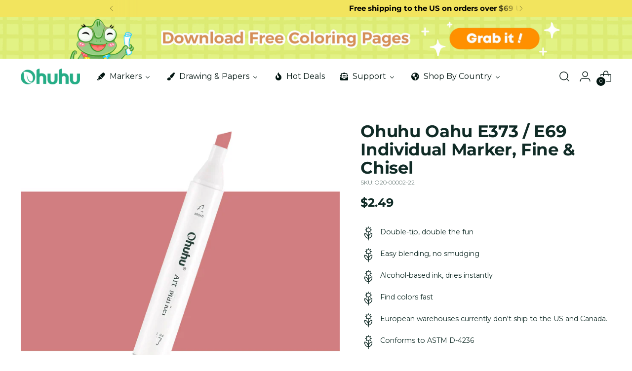

--- FILE ---
content_type: text/html; charset=utf-8
request_url: https://ohuhu.com/products/oahu-oahu-e373-individual-marker-fine-chisel
body_size: 106999
content:
<!doctype html>

<!--
  ___                 ___           ___           ___
       /  /\                     /__/\         /  /\         /  /\
      /  /:/_                    \  \:\       /  /:/        /  /::\
     /  /:/ /\  ___     ___       \  \:\     /  /:/        /  /:/\:\
    /  /:/ /:/ /__/\   /  /\  ___  \  \:\   /  /:/  ___   /  /:/  \:\
   /__/:/ /:/  \  \:\ /  /:/ /__/\  \__\:\ /__/:/  /  /\ /__/:/ \__\:\
   \  \:\/:/    \  \:\  /:/  \  \:\ /  /:/ \  \:\ /  /:/ \  \:\ /  /:/
    \  \::/      \  \:\/:/    \  \:\  /:/   \  \:\  /:/   \  \:\  /:/
     \  \:\       \  \::/      \  \:\/:/     \  \:\/:/     \  \:\/:/
      \  \:\       \__\/        \  \::/       \  \::/       \  \::/
       \__\/                     \__\/         \__\/         \__\/

  --------------------------------------------------------------------
  #  Stiletto v5.0.1
  #  Documentation: https://help.fluorescent.co/v/stiletto
  #  Purchase: https://themes.shopify.com/themes/stiletto/
  #  A product by Fluorescent: https://fluorescent.co/
  --------------------------------------------------------------------
-->

<html class="no-js" lang="en" style="--announcement-height: 1px;">
  <head>
 
<script src="//ohuhu.com/cdn/shop/files/pandectes-rules.js?v=2380638132648107063"></script>
	
	
	
    <meta name="google-site-verification" content="HUheHRcYc6BXczanOvX6JwveuhQquPox9e-nX_bvnNY" />
    <meta name="msvalidate.01" content="2A35B1B9D4200AF3D9D41EADB08D1B69" />
    <meta charset="UTF-8">
    <meta http-equiv="X-UA-Compatible" content="IE=edge,chrome=1">
    <meta name="viewport" content="width=device-width,initial-scale=1">
    




  <meta name="description" content="Experience twice the creativity with the Ohuhu Oahu Series Individual Marker - E373. Its double-tip design makes blending effortless, while the alcohol-based ink ensures your masterpieces won’t smudge or fade. Plus, the vivid reddish brass color allows for quick and easy hue identification, perfect for all your artistic needs.">



    <link rel="canonical" href="https://ohuhu.com/products/oahu-oahu-e373-individual-marker-fine-chisel">
    <link rel="preconnect" href="https://cdn.shopify.com" crossorigin><link rel="shortcut icon" href="//ohuhu.com/cdn/shop/files/icon108.png?crop=center&height=32&v=1716458250&width=32" type="image/png"><title>Ohuhu Oahu E373 / E69 Individual Marker, Fine &amp; Chisel</title>

    





  
  
  
  
  




<meta property="og:url" content="https://ohuhu.com/products/oahu-oahu-e373-individual-marker-fine-chisel">
<meta property="og:site_name" content="Ohuhu">
<meta property="og:type" content="product">
<meta property="og:title" content="Ohuhu Oahu E373 / E69 Individual Marker, Fine &amp; Chisel">
<meta property="og:description" content="Experience twice the creativity with the Ohuhu Oahu Series Individual Marker - E373. Its double-tip design makes blending effortless, while the alcohol-based ink ensures your masterpieces won’t smudge or fade. Plus, the vivid reddish brass color allows for quick and easy hue identification, perfect for all your artistic needs.">
<meta property="og:image" content="http://ohuhu.com/cdn/shop/products/E373_129c78d1-c4d7-4e89-94ad-f766092274ba.jpg?v=1762474085&width=1024">
<meta property="og:image:secure_url" content="https://ohuhu.com/cdn/shop/products/E373_129c78d1-c4d7-4e89-94ad-f766092274ba.jpg?v=1762474085&width=1024">
<meta property="og:price:amount" content="2.49">
<meta property="og:price:currency" content="USD">

<meta name="twitter:title" content="Ohuhu Oahu E373 / E69 Individual Marker, Fine &amp; Chisel">
<meta name="twitter:description" content="Experience twice the creativity with the Ohuhu Oahu Series Individual Marker - E373. Its double-tip design makes blending effortless, while the alcohol-based ink ensures your masterpieces won’t smudge or fade. Plus, the vivid reddish brass color allows for quick and easy hue identification, perfect for all your artistic needs.">
<meta name="twitter:card" content="summary_large_image">
<meta name="twitter:image" content="https://ohuhu.com/cdn/shop/products/E373_129c78d1-c4d7-4e89-94ad-f766092274ba.jpg?v=1762474085&width=1024">
<meta name="twitter:image:width" content="480">
<meta name="twitter:image:height" content="480">


    <script>
  console.log('Stiletto v5.0.1 by Fluorescent');

  document.documentElement.className = document.documentElement.className.replace('no-js', '');
  if (window.matchMedia(`(prefers-reduced-motion: reduce)`) === true || window.matchMedia(`(prefers-reduced-motion: reduce)`).matches === true) {
    document.documentElement.classList.add('prefers-reduced-motion');
  } else {
    document.documentElement.classList.add('do-anim');
  }

  window.theme = {
    version: 'v5.0.1',
    themeName: 'Stiletto',
    moneyFormat: "${{amount}}",
    strings: {
      name: "Ohuhu",
      accessibility: {
        play_video: "Play",
        pause_video: "Pause",
        range_lower: "Lower",
        range_upper: "Upper"
      },
      product: {
        no_shipping_rates: "Shipping rate unavailable",
        country_placeholder: "Country\/Region",
        review: "Write a review"
      },
      products: {
        product: {
          unavailable: "Unavailable",
          unitPrice: "Unit price",
          unitPriceSeparator: "per",
          sku: "SKU"
        }
      },
      cart: {
        editCartNote: "Edit order notes",
        addCartNote: "Add order notes",
        quantityError: "You have the maximum number of this product in your cart"
      },
      pagination: {
        viewing: "You’re viewing {{ of }} of {{ total }}",
        products: "products",
        results: "results"
      }
    },
    routes: {
      root: "/",
      cart: {
        base: "/cart",
        add: "/cart/add",
        change: "/cart/change",
        update: "/cart/update",
        clear: "/cart/clear",
        // Manual routes until Shopify adds support
        shipping: "/cart/shipping_rates",
      },
      // Manual routes until Shopify adds support
      products: "/products",
      productRecommendations: "/recommendations/products",
      predictive_search_url: '/search/suggest',
    },
    icons: {
      chevron: "\u003cspan class=\"icon icon-new icon-chevron \"\u003e\n  \u003csvg viewBox=\"0 0 24 24\" fill=\"none\" xmlns=\"http:\/\/www.w3.org\/2000\/svg\"\u003e\u003cpath d=\"M1.875 7.438 12 17.563 22.125 7.438\" stroke=\"currentColor\" stroke-width=\"2\"\/\u003e\u003c\/svg\u003e\n\u003c\/span\u003e\n",
      close: "\u003cspan class=\"icon icon-new icon-close \"\u003e\n  \u003csvg viewBox=\"0 0 24 24\" fill=\"none\" xmlns=\"http:\/\/www.w3.org\/2000\/svg\"\u003e\u003cpath d=\"M2.66 1.34 2 .68.68 2l.66.66 1.32-1.32zm18.68 21.32.66.66L23.32 22l-.66-.66-1.32 1.32zm1.32-20 .66-.66L22 .68l-.66.66 1.32 1.32zM1.34 21.34.68 22 2 23.32l.66-.66-1.32-1.32zm0-18.68 10 10 1.32-1.32-10-10-1.32 1.32zm11.32 10 10-10-1.32-1.32-10 10 1.32 1.32zm-1.32-1.32-10 10 1.32 1.32 10-10-1.32-1.32zm0 1.32 10 10 1.32-1.32-10-10-1.32 1.32z\" fill=\"currentColor\"\/\u003e\u003c\/svg\u003e\n\u003c\/span\u003e\n",
      zoom: "\u003cspan class=\"icon icon-new icon-zoom \"\u003e\n  \u003csvg viewBox=\"0 0 24 24\" fill=\"none\" xmlns=\"http:\/\/www.w3.org\/2000\/svg\"\u003e\u003cpath d=\"M10.3,19.71c5.21,0,9.44-4.23,9.44-9.44S15.51,.83,10.3,.83,.86,5.05,.86,10.27s4.23,9.44,9.44,9.44Z\" fill=\"none\" stroke=\"currentColor\" stroke-linecap=\"round\" stroke-miterlimit=\"10\" stroke-width=\"1.63\"\/\u003e\n          \u003cpath d=\"M5.05,10.27H15.54\" fill=\"none\" stroke=\"currentColor\" stroke-miterlimit=\"10\" stroke-width=\"1.63\"\/\u003e\n          \u003cpath class=\"cross-up\" d=\"M10.3,5.02V15.51\" fill=\"none\" stroke=\"currentColor\" stroke-miterlimit=\"10\" stroke-width=\"1.63\"\/\u003e\n          \u003cpath d=\"M16.92,16.9l6.49,6.49\" fill=\"none\" stroke=\"currentColor\" stroke-miterlimit=\"10\" stroke-width=\"1.63\"\/\u003e\u003c\/svg\u003e\n\u003c\/span\u003e\n"
    },
    coreData: {
      n: "Stiletto",
      v: "v5.0.1",
    }
  }

  window.theme.searchableFields = "product_type,title,variants.title,vendor";

  
</script>

    <style>
  @font-face {
  font-family: Montserrat;
  font-weight: 700;
  font-style: normal;
  font-display: swap;
  src: url("//ohuhu.com/cdn/fonts/montserrat/montserrat_n7.3c434e22befd5c18a6b4afadb1e3d77c128c7939.woff2") format("woff2"),
       url("//ohuhu.com/cdn/fonts/montserrat/montserrat_n7.5d9fa6e2cae713c8fb539a9876489d86207fe957.woff") format("woff");
}

  @font-face {
  font-family: Montserrat;
  font-weight: 700;
  font-style: normal;
  font-display: swap;
  src: url("//ohuhu.com/cdn/fonts/montserrat/montserrat_n7.3c434e22befd5c18a6b4afadb1e3d77c128c7939.woff2") format("woff2"),
       url("//ohuhu.com/cdn/fonts/montserrat/montserrat_n7.5d9fa6e2cae713c8fb539a9876489d86207fe957.woff") format("woff");
}

  @font-face {
  font-family: Montserrat;
  font-weight: 400;
  font-style: normal;
  font-display: swap;
  src: url("//ohuhu.com/cdn/fonts/montserrat/montserrat_n4.81949fa0ac9fd2021e16436151e8eaa539321637.woff2") format("woff2"),
       url("//ohuhu.com/cdn/fonts/montserrat/montserrat_n4.a6c632ca7b62da89c3594789ba828388aac693fe.woff") format("woff");
}

  @font-face {
  font-family: Montserrat;
  font-weight: 400;
  font-style: normal;
  font-display: swap;
  src: url("//ohuhu.com/cdn/fonts/montserrat/montserrat_n4.81949fa0ac9fd2021e16436151e8eaa539321637.woff2") format("woff2"),
       url("//ohuhu.com/cdn/fonts/montserrat/montserrat_n4.a6c632ca7b62da89c3594789ba828388aac693fe.woff") format("woff");
}

  @font-face {
  font-family: Montserrat;
  font-weight: 700;
  font-style: normal;
  font-display: swap;
  src: url("//ohuhu.com/cdn/fonts/montserrat/montserrat_n7.3c434e22befd5c18a6b4afadb1e3d77c128c7939.woff2") format("woff2"),
       url("//ohuhu.com/cdn/fonts/montserrat/montserrat_n7.5d9fa6e2cae713c8fb539a9876489d86207fe957.woff") format("woff");
}

  @font-face {
  font-family: Montserrat;
  font-weight: 400;
  font-style: italic;
  font-display: swap;
  src: url("//ohuhu.com/cdn/fonts/montserrat/montserrat_i4.5a4ea298b4789e064f62a29aafc18d41f09ae59b.woff2") format("woff2"),
       url("//ohuhu.com/cdn/fonts/montserrat/montserrat_i4.072b5869c5e0ed5b9d2021e4c2af132e16681ad2.woff") format("woff");
}

  @font-face {
  font-family: Montserrat;
  font-weight: 700;
  font-style: italic;
  font-display: swap;
  src: url("//ohuhu.com/cdn/fonts/montserrat/montserrat_i7.a0d4a463df4f146567d871890ffb3c80408e7732.woff2") format("woff2"),
       url("//ohuhu.com/cdn/fonts/montserrat/montserrat_i7.f6ec9f2a0681acc6f8152c40921d2a4d2e1a2c78.woff") format("woff");
}


  :root {
    --color-text: #102b26;
    --color-text-8-percent: rgba(16, 43, 38, 0.08);  
    --color-text-alpha: rgba(16, 43, 38, 0.35);
    --color-text-meta: rgba(16, 43, 38, 0.6);
    --color-text-link: #102b26;
    --color-text-error: #D02F2E;
    --color-text-success: #478947;

    --color-background: #ffffff;
    --color-background-semi-transparent-80: rgba(255, 255, 255, 0.8);
    --color-background-semi-transparent-90: rgba(255, 255, 255, 0.9);

    --color-background-transparent: rgba(255, 255, 255, 0);
    --color-border: #bdbfbf;
    --color-border-meta: rgba(189, 191, 191, 0.6);
    --color-overlay: rgba(0, 0, 0, 0.7);

    --color-background-meta: #f5f5f5;
    --color-background-meta-alpha: rgba(245, 245, 245, 0.6);
    --color-background-darker-meta: #e8e8e8;
    --color-background-darker-meta-alpha: rgba(232, 232, 232, 0.6);
    --color-background-placeholder: #e8e8e8;
    --color-background-placeholder-lighter: #f0f0f0;
    --color-foreground-placeholder: rgba(16, 43, 38, 0.4);

    --color-border-input: #bdbfbf;
    --color-border-input-alpha: rgba(189, 191, 191, 0.25);
    --color-text-input: #102b26;
    --color-text-input-alpha: rgba(16, 43, 38, 0.04);

    --color-text-button: #ffffff;

    --color-background-button: #3c9342;
    --color-background-button-alpha: rgba(60, 147, 66, 0.6);
    --color-background-outline-button-alpha: rgba(60, 147, 66, 0.1);
    --color-background-button-hover: #1e4b21;

    --color-icon: rgba(16, 43, 38, 0.4);
    --color-icon-darker: rgba(16, 43, 38, 0.6);

    --color-text-sale-badge: #C31818;
    --color-background-sold-badge: #414141;
    --color-text-sold-badge: #ffffff;

    --color-text-header: #031612;
    --color-text-header-half-transparent: rgba(3, 22, 18, 0.5);

    --color-background-header: #ffffff;
    --color-background-header-transparent: rgba(255, 255, 255, 0);
    --color-icon-header: #031612;
    --color-shadow-header: rgba(0, 0, 0, 0.15);

    --color-background-footer: #ebf0f2;
    --color-text-footer: #0c231e;
    --color-text-footer-subdued: rgba(12, 35, 30, 0.7);

    --color-products-sale-price: #C31818;
    --color-products-rating-star: #000000;

    --color-products-stock-good: #3c9342;
    --color-products-stock-medium: #A77A06;
    --color-products-stock-bad: #A70100;
    --color-products-stock-bad: #A70100;

    --font-logo: Montserrat, sans-serif;
    --font-logo-weight: 700;
    --font-logo-style: normal;
    --logo-text-transform: uppercase;
    --logo-letter-spacing: 0.0em;

    --font-heading: Montserrat, sans-serif;
    --font-heading-weight: 700;
    --font-heading-style: normal;
    --font-heading-text-transform: none;
    --font-heading-base-letter-spacing: -0.01em;
    --font-heading-base-size: 45px;

    --font-body: Montserrat, sans-serif;
    --font-body-weight: 400;
    --font-body-style: normal;
    --font-body-italic: italic;
    --font-body-bold-weight: 700;
    --font-body-base-letter-spacing: 0.0em;
    --font-body-base-size: 16px;

    /* Typography */
    --line-height-heading: 1.1;
    --line-height-subheading: 1.33;
    --line-height-body: 1.5;

    --logo-font-size: 
clamp(1.96875rem, 1.6191298342541436rem + 1.4917127071823204vw, 2.8125rem)
;

    --font-size-navigation-base: 16px;
    --font-navigation-base-letter-spacing: 0.0em;
    --font-navigation-base-text-transform: none;

    --font-size-heading-display-1: 
clamp(3.54375rem, 3.264053867403315rem + 1.1933701657458562vw, 4.21875rem)
;
    --font-size-heading-display-2: 
clamp(3.1492125rem, 2.900655870165746rem + 1.0605082872928175vw, 3.7490625rem)
;
    --font-size-heading-display-3: 
clamp(2.7560925rem, 2.538563494475138rem + 0.9281237569060774vw, 3.2810625rem)
;
    --font-size-heading-1-base: 
clamp(2.3625rem, 2.17603591160221rem + 0.7955801104972376vw, 2.8125rem)
;
    --font-size-heading-2-base: 
clamp(2.0671875rem, 1.9040314226519337rem + 0.6961325966850829vw, 2.4609375rem)
;
    --font-size-heading-3-base: 
clamp(1.771875rem, 1.6320269337016575rem + 0.5966850828729281vw, 2.109375rem)
;
    --font-size-heading-4-base: 
clamp(1.3773375rem, 1.2686289364640884rem + 0.4638232044198895vw, 1.6396875rem)
;
    --font-size-heading-5-base: 
clamp(1.18125rem, 1.088017955801105rem + 0.3977900552486188vw, 1.40625rem)
;
    --font-size-heading-6-base: 
clamp(0.9828rem, 0.9052309392265193rem + 0.33096132596685085vw, 1.17rem)
;
    --font-size-body-400: 
clamp(1.59936rem, 1.5717467403314918rem + 0.11781657458563537vw, 1.666rem)
;
    --font-size-body-350: 
clamp(1.4928rem, 1.4670265193370167rem + 0.10996685082872927vw, 1.555rem)
;
    --font-size-body-300: 
clamp(1.38624rem, 1.3623062983425414rem + 0.1021171270718232vw, 1.444rem)
;
    --font-size-body-250: 
clamp(1.27968rem, 1.2575860773480663rem + 0.09426740331491712vw, 1.333rem)
;
    --font-size-body-200: 
clamp(1.17312rem, 1.1528658563535912rem + 0.08641767955801105vw, 1.222rem)
;
    --font-size-body-150: 
clamp(1.06656rem, 1.048145635359116rem + 0.07856795580110498vw, 1.111rem)
;
    --font-size-body-100: 
clamp(0.96rem, 0.9434254143646409rem + 0.07071823204419889vw, 1.0rem)
;
    --font-size-body-75: 
clamp(0.85248rem, 0.8377617679558012rem + 0.0627977900552486vw, 0.888rem)
;
    --font-size-body-60: 
clamp(0.789312rem, 0.7756843756906078rem + 0.05814453038674033vw, 0.8222rem)
;
    --font-size-body-50: 
clamp(0.74592rem, 0.733041546961326rem + 0.05494806629834254vw, 0.777rem)
;
    --font-size-body-25: 
clamp(0.69312rem, 0.6811531491712707rem + 0.0510585635359116vw, 0.722rem)
;
    --font-size-body-20: 
clamp(0.63936rem, 0.6283213259668509rem + 0.047098342541436466vw, 0.666rem)
;

    /* Buttons */
    
      --button-padding-multiplier: 0.7;
      --font-size-button: var(--font-size-body-100);
      --font-size-button-x-small: var(--font-size-body-50);
    

    --font-button-text-transform: none;
    --button-letter-spacing: 0.0em;
    --line-height-button: 1.45;

    /* Product badges */
    
      --font-size-product-badge: var(--font-size-body-20);
    

    --font-product-badge-text-transform: uppercase;

    /* Product listing titles */
    
      --font-size-listing-title: var(--font-size-body-100);
    

    --font-product-listing-title-text-transform: none;
    --font-product-listing-title-base-letter-spacing: 0.0em;

    /* Shopify pay specific */
    --payment-terms-background-color: #f5f5f5;
  }

  @supports not (font-size: clamp(10px, 3.3vw, 20px)) {
    :root {
      --logo-font-size: 
2.390625rem
;
      --font-size-heading-display-1: 
3.88125rem
;
      --font-size-heading-display-2: 
3.4491375rem
;
      --font-size-heading-display-3: 
3.0185775rem
;
      --font-size-heading-1-base: 
2.5875rem
;
      --font-size-heading-2-base: 
2.2640625rem
;
      --font-size-heading-3-base: 
1.940625rem
;
      --font-size-heading-4-base: 
1.5085125rem
;
      --font-size-heading-5-base: 
1.29375rem
;
      --font-size-heading-6-base: 
1.0764rem
;
      --font-size-body-400: 
1.63268rem
;
      --font-size-body-350: 
1.5239rem
;
      --font-size-body-300: 
1.41512rem
;
      --font-size-body-250: 
1.30634rem
;
      --font-size-body-200: 
1.19756rem
;
      --font-size-body-150: 
1.08878rem
;
      --font-size-body-100: 
0.98rem
;
      --font-size-body-75: 
0.87024rem
;
      --font-size-body-60: 
0.805756rem
;
      --font-size-body-50: 
0.76146rem
;
      --font-size-body-25: 
0.70756rem
;
      --font-size-body-20: 
0.65268rem
;
    }
  }.product-badge[data-handle="responsible"]{
        color: #3c9342;
      }
    
.product-badge[data-handle="best-seller"]{
        color: #01150f;
      }
    
.product-badge[data-handle="new"]{
        color: #01150f;
      }
    

</style>

<script>
  flu = window.flu || {};
  flu.chunks = {
    photoswipe: "//ohuhu.com/cdn/shop/t/64/assets/photoswipe-chunk.js?v=18659099751219271031754983614",
    swiper: "//ohuhu.com/cdn/shop/t/64/assets/swiper-chunk.js?v=73725226959832986321754983614",
    nouislider: "//ohuhu.com/cdn/shop/t/64/assets/nouislider-chunk.js?v=131351027671466727271754983614",
    polyfillInert: "//ohuhu.com/cdn/shop/t/64/assets/polyfill-inert-chunk.js?v=9775187524458939151754983614",
    polyfillResizeObserver: "//ohuhu.com/cdn/shop/t/64/assets/polyfill-resize-observer-chunk.js?v=20535",
  };
</script>





  <script type="module" src="//ohuhu.com/cdn/shop/t/64/assets/theme.min.js?v=143006425001493589181754983614"></script>










<script defer>
  var defineVH = function () {
    document.documentElement.style.setProperty('--vh', window.innerHeight * 0.01 + 'px');
  };
  window.addEventListener('resize', defineVH);
  window.addEventListener('orientationchange', defineVH);
  defineVH();
</script>

<link href="//ohuhu.com/cdn/shop/t/64/assets/theme.css?v=107233284713680790301754983614" rel="stylesheet" type="text/css" media="all" />


  <link href="//ohuhu.com/cdn/shop/t/64/assets/custom.css?v=99967388592894543241755604808" rel="stylesheet" type="text/css" media="all" />

<script>window.performance && window.performance.mark && window.performance.mark('shopify.content_for_header.start');</script><meta name="facebook-domain-verification" content="bf5flr4ooik8rdnyceou9qu6a0fa4z">
<meta id="shopify-digital-wallet" name="shopify-digital-wallet" content="/55542120735/digital_wallets/dialog">
<meta name="shopify-checkout-api-token" content="546c7a59f7b1eb123191efdc4daf4a4f">
<meta id="in-context-paypal-metadata" data-shop-id="55542120735" data-venmo-supported="false" data-environment="production" data-locale="en_US" data-paypal-v4="true" data-currency="USD">
<link rel="alternate" hreflang="x-default" href="https://ohuhu.com/products/oahu-oahu-e373-individual-marker-fine-chisel">
<link rel="alternate" hreflang="en-AU" href="https://au.ohuhu.com/products/oahu-oahu-e373-individual-marker-fine-chisel">
<link rel="alternate" hreflang="en-BR" href="https://br.ohuhu.com/products/oahu-oahu-e373-individual-marker-fine-chisel">
<link rel="alternate" hreflang="en-CA" href="https://ca.ohuhu.com/products/oahu-oahu-e373-individual-marker-fine-chisel">
<link rel="alternate" hreflang="en-ES" href="https://eu.ohuhu.com/products/oahu-oahu-e373-individual-marker-fine-chisel">
<link rel="alternate" hreflang="en-BE" href="https://eu.ohuhu.com/products/oahu-oahu-e373-individual-marker-fine-chisel">
<link rel="alternate" hreflang="en-DK" href="https://eu.ohuhu.com/products/oahu-oahu-e373-individual-marker-fine-chisel">
<link rel="alternate" hreflang="en-HU" href="https://eu.ohuhu.com/products/oahu-oahu-e373-individual-marker-fine-chisel">
<link rel="alternate" hreflang="en-CZ" href="https://eu.ohuhu.com/products/oahu-oahu-e373-individual-marker-fine-chisel">
<link rel="alternate" hreflang="en-PT" href="https://eu.ohuhu.com/products/oahu-oahu-e373-individual-marker-fine-chisel">
<link rel="alternate" hreflang="en-AT" href="https://eu.ohuhu.com/products/oahu-oahu-e373-individual-marker-fine-chisel">
<link rel="alternate" hreflang="en-PL" href="https://eu.ohuhu.com/products/oahu-oahu-e373-individual-marker-fine-chisel">
<link rel="alternate" hreflang="en-SI" href="https://eu.ohuhu.com/products/oahu-oahu-e373-individual-marker-fine-chisel">
<link rel="alternate" hreflang="en-SK" href="https://eu.ohuhu.com/products/oahu-oahu-e373-individual-marker-fine-chisel">
<link rel="alternate" hreflang="en-FI" href="https://eu.ohuhu.com/products/oahu-oahu-e373-individual-marker-fine-chisel">
<link rel="alternate" hreflang="en-IT" href="https://eu.ohuhu.com/products/oahu-oahu-e373-individual-marker-fine-chisel">
<link rel="alternate" hreflang="en-GR" href="https://eu.ohuhu.com/products/oahu-oahu-e373-individual-marker-fine-chisel">
<link rel="alternate" hreflang="en-SE" href="https://eu.ohuhu.com/products/oahu-oahu-e373-individual-marker-fine-chisel">
<link rel="alternate" hreflang="en-NL" href="https://eu.ohuhu.com/products/oahu-oahu-e373-individual-marker-fine-chisel">
<link rel="alternate" hreflang="en-LT" href="https://eu.ohuhu.com/products/oahu-oahu-e373-individual-marker-fine-chisel">
<link rel="alternate" hreflang="en-HR" href="https://eu.ohuhu.com/products/oahu-oahu-e373-individual-marker-fine-chisel">
<link rel="alternate" hreflang="en-BG" href="https://eu.ohuhu.com/products/oahu-oahu-e373-individual-marker-fine-chisel">
<link rel="alternate" hreflang="en-EE" href="https://eu.ohuhu.com/products/oahu-oahu-e373-individual-marker-fine-chisel">
<link rel="alternate" hreflang="en-LV" href="https://eu.ohuhu.com/products/oahu-oahu-e373-individual-marker-fine-chisel">
<link rel="alternate" hreflang="en-MT" href="https://eu.ohuhu.com/products/oahu-oahu-e373-individual-marker-fine-chisel">
<link rel="alternate" hreflang="en-CY" href="https://eu.ohuhu.com/products/oahu-oahu-e373-individual-marker-fine-chisel">
<link rel="alternate" hreflang="en-BY" href="https://eu.ohuhu.com/products/oahu-oahu-e373-individual-marker-fine-chisel">
<link rel="alternate" hreflang="en-AM" href="https://eu.ohuhu.com/products/oahu-oahu-e373-individual-marker-fine-chisel">
<link rel="alternate" hreflang="en-BA" href="https://eu.ohuhu.com/products/oahu-oahu-e373-individual-marker-fine-chisel">
<link rel="alternate" hreflang="en-FO" href="https://eu.ohuhu.com/products/oahu-oahu-e373-individual-marker-fine-chisel">
<link rel="alternate" hreflang="en-FR" href="https://eu.ohuhu.com/products/oahu-oahu-e373-individual-marker-fine-chisel">
<link rel="alternate" hreflang="en-GE" href="https://eu.ohuhu.com/products/oahu-oahu-e373-individual-marker-fine-chisel">
<link rel="alternate" hreflang="en-DE" href="https://eu.ohuhu.com/products/oahu-oahu-e373-individual-marker-fine-chisel">
<link rel="alternate" hreflang="en-GL" href="https://eu.ohuhu.com/products/oahu-oahu-e373-individual-marker-fine-chisel">
<link rel="alternate" hreflang="en-GP" href="https://eu.ohuhu.com/products/oahu-oahu-e373-individual-marker-fine-chisel">
<link rel="alternate" hreflang="en-GG" href="https://eu.ohuhu.com/products/oahu-oahu-e373-individual-marker-fine-chisel">
<link rel="alternate" hreflang="en-IS" href="https://eu.ohuhu.com/products/oahu-oahu-e373-individual-marker-fine-chisel">
<link rel="alternate" hreflang="en-IE" href="https://eu.ohuhu.com/products/oahu-oahu-e373-individual-marker-fine-chisel">
<link rel="alternate" hreflang="en-JE" href="https://eu.ohuhu.com/products/oahu-oahu-e373-individual-marker-fine-chisel">
<link rel="alternate" hreflang="en-LI" href="https://eu.ohuhu.com/products/oahu-oahu-e373-individual-marker-fine-chisel">
<link rel="alternate" hreflang="en-LU" href="https://eu.ohuhu.com/products/oahu-oahu-e373-individual-marker-fine-chisel">
<link rel="alternate" hreflang="en-MK" href="https://eu.ohuhu.com/products/oahu-oahu-e373-individual-marker-fine-chisel">
<link rel="alternate" hreflang="en-YT" href="https://eu.ohuhu.com/products/oahu-oahu-e373-individual-marker-fine-chisel">
<link rel="alternate" hreflang="en-ME" href="https://eu.ohuhu.com/products/oahu-oahu-e373-individual-marker-fine-chisel">
<link rel="alternate" hreflang="en-RS" href="https://eu.ohuhu.com/products/oahu-oahu-e373-individual-marker-fine-chisel">
<link rel="alternate" hreflang="en-SJ" href="https://eu.ohuhu.com/products/oahu-oahu-e373-individual-marker-fine-chisel">
<link rel="alternate" hreflang="en-CH" href="https://eu.ohuhu.com/products/oahu-oahu-e373-individual-marker-fine-chisel">
<link rel="alternate" hreflang="en-UA" href="https://eu.ohuhu.com/products/oahu-oahu-e373-individual-marker-fine-chisel">
<link rel="alternate" hreflang="en-NO" href="https://eu.ohuhu.com/products/oahu-oahu-e373-individual-marker-fine-chisel">
<link rel="alternate" hreflang="en-RO" href="https://eu.ohuhu.com/products/oahu-oahu-e373-individual-marker-fine-chisel">
<link rel="alternate" hreflang="en-IM" href="https://eu.ohuhu.com/products/oahu-oahu-e373-individual-marker-fine-chisel">
<link rel="alternate" hreflang="en-AE" href="https://global.ohuhu.com/products/oahu-oahu-e373-individual-marker-fine-chisel">
<link rel="alternate" hreflang="en-IL" href="https://global.ohuhu.com/products/oahu-oahu-e373-individual-marker-fine-chisel">
<link rel="alternate" hreflang="en-JP" href="https://global.ohuhu.com/products/oahu-oahu-e373-individual-marker-fine-chisel">
<link rel="alternate" hreflang="en-KR" href="https://global.ohuhu.com/products/oahu-oahu-e373-individual-marker-fine-chisel">
<link rel="alternate" hreflang="en-MY" href="https://global.ohuhu.com/products/oahu-oahu-e373-individual-marker-fine-chisel">
<link rel="alternate" hreflang="en-NZ" href="https://global.ohuhu.com/products/oahu-oahu-e373-individual-marker-fine-chisel">
<link rel="alternate" hreflang="en-SG" href="https://global.ohuhu.com/products/oahu-oahu-e373-individual-marker-fine-chisel">
<link rel="alternate" hreflang="en-DZ" href="https://global.ohuhu.com/products/oahu-oahu-e373-individual-marker-fine-chisel">
<link rel="alternate" hreflang="en-AO" href="https://global.ohuhu.com/products/oahu-oahu-e373-individual-marker-fine-chisel">
<link rel="alternate" hreflang="en-BJ" href="https://global.ohuhu.com/products/oahu-oahu-e373-individual-marker-fine-chisel">
<link rel="alternate" hreflang="en-BW" href="https://global.ohuhu.com/products/oahu-oahu-e373-individual-marker-fine-chisel">
<link rel="alternate" hreflang="en-BF" href="https://global.ohuhu.com/products/oahu-oahu-e373-individual-marker-fine-chisel">
<link rel="alternate" hreflang="en-CM" href="https://global.ohuhu.com/products/oahu-oahu-e373-individual-marker-fine-chisel">
<link rel="alternate" hreflang="en-CF" href="https://global.ohuhu.com/products/oahu-oahu-e373-individual-marker-fine-chisel">
<link rel="alternate" hreflang="en-TD" href="https://global.ohuhu.com/products/oahu-oahu-e373-individual-marker-fine-chisel">
<link rel="alternate" hreflang="en-CG" href="https://global.ohuhu.com/products/oahu-oahu-e373-individual-marker-fine-chisel">
<link rel="alternate" hreflang="en-CD" href="https://global.ohuhu.com/products/oahu-oahu-e373-individual-marker-fine-chisel">
<link rel="alternate" hreflang="en-DJ" href="https://global.ohuhu.com/products/oahu-oahu-e373-individual-marker-fine-chisel">
<link rel="alternate" hreflang="en-EG" href="https://global.ohuhu.com/products/oahu-oahu-e373-individual-marker-fine-chisel">
<link rel="alternate" hreflang="en-GQ" href="https://global.ohuhu.com/products/oahu-oahu-e373-individual-marker-fine-chisel">
<link rel="alternate" hreflang="en-ER" href="https://global.ohuhu.com/products/oahu-oahu-e373-individual-marker-fine-chisel">
<link rel="alternate" hreflang="en-ET" href="https://global.ohuhu.com/products/oahu-oahu-e373-individual-marker-fine-chisel">
<link rel="alternate" hreflang="en-GA" href="https://global.ohuhu.com/products/oahu-oahu-e373-individual-marker-fine-chisel">
<link rel="alternate" hreflang="en-GM" href="https://global.ohuhu.com/products/oahu-oahu-e373-individual-marker-fine-chisel">
<link rel="alternate" hreflang="en-GH" href="https://global.ohuhu.com/products/oahu-oahu-e373-individual-marker-fine-chisel">
<link rel="alternate" hreflang="en-GN" href="https://global.ohuhu.com/products/oahu-oahu-e373-individual-marker-fine-chisel">
<link rel="alternate" hreflang="en-KE" href="https://global.ohuhu.com/products/oahu-oahu-e373-individual-marker-fine-chisel">
<link rel="alternate" hreflang="en-LS" href="https://global.ohuhu.com/products/oahu-oahu-e373-individual-marker-fine-chisel">
<link rel="alternate" hreflang="en-LY" href="https://global.ohuhu.com/products/oahu-oahu-e373-individual-marker-fine-chisel">
<link rel="alternate" hreflang="en-MW" href="https://global.ohuhu.com/products/oahu-oahu-e373-individual-marker-fine-chisel">
<link rel="alternate" hreflang="en-ML" href="https://global.ohuhu.com/products/oahu-oahu-e373-individual-marker-fine-chisel">
<link rel="alternate" hreflang="en-MU" href="https://global.ohuhu.com/products/oahu-oahu-e373-individual-marker-fine-chisel">
<link rel="alternate" hreflang="en-MA" href="https://global.ohuhu.com/products/oahu-oahu-e373-individual-marker-fine-chisel">
<link rel="alternate" hreflang="en-MZ" href="https://global.ohuhu.com/products/oahu-oahu-e373-individual-marker-fine-chisel">
<link rel="alternate" hreflang="en-NA" href="https://global.ohuhu.com/products/oahu-oahu-e373-individual-marker-fine-chisel">
<link rel="alternate" hreflang="en-NE" href="https://global.ohuhu.com/products/oahu-oahu-e373-individual-marker-fine-chisel">
<link rel="alternate" hreflang="en-NG" href="https://global.ohuhu.com/products/oahu-oahu-e373-individual-marker-fine-chisel">
<link rel="alternate" hreflang="en-RW" href="https://global.ohuhu.com/products/oahu-oahu-e373-individual-marker-fine-chisel">
<link rel="alternate" hreflang="en-SN" href="https://global.ohuhu.com/products/oahu-oahu-e373-individual-marker-fine-chisel">
<link rel="alternate" hreflang="en-SC" href="https://global.ohuhu.com/products/oahu-oahu-e373-individual-marker-fine-chisel">
<link rel="alternate" hreflang="en-SL" href="https://global.ohuhu.com/products/oahu-oahu-e373-individual-marker-fine-chisel">
<link rel="alternate" hreflang="en-ZA" href="https://global.ohuhu.com/products/oahu-oahu-e373-individual-marker-fine-chisel">
<link rel="alternate" hreflang="en-SD" href="https://global.ohuhu.com/products/oahu-oahu-e373-individual-marker-fine-chisel">
<link rel="alternate" hreflang="en-TZ" href="https://global.ohuhu.com/products/oahu-oahu-e373-individual-marker-fine-chisel">
<link rel="alternate" hreflang="en-TG" href="https://global.ohuhu.com/products/oahu-oahu-e373-individual-marker-fine-chisel">
<link rel="alternate" hreflang="en-TN" href="https://global.ohuhu.com/products/oahu-oahu-e373-individual-marker-fine-chisel">
<link rel="alternate" hreflang="en-UG" href="https://global.ohuhu.com/products/oahu-oahu-e373-individual-marker-fine-chisel">
<link rel="alternate" hreflang="en-ZM" href="https://global.ohuhu.com/products/oahu-oahu-e373-individual-marker-fine-chisel">
<link rel="alternate" hreflang="en-ZW" href="https://global.ohuhu.com/products/oahu-oahu-e373-individual-marker-fine-chisel">
<link rel="alternate" hreflang="en-AF" href="https://global.ohuhu.com/products/oahu-oahu-e373-individual-marker-fine-chisel">
<link rel="alternate" hreflang="en-AZ" href="https://global.ohuhu.com/products/oahu-oahu-e373-individual-marker-fine-chisel">
<link rel="alternate" hreflang="en-BH" href="https://global.ohuhu.com/products/oahu-oahu-e373-individual-marker-fine-chisel">
<link rel="alternate" hreflang="en-BD" href="https://global.ohuhu.com/products/oahu-oahu-e373-individual-marker-fine-chisel">
<link rel="alternate" hreflang="en-BT" href="https://global.ohuhu.com/products/oahu-oahu-e373-individual-marker-fine-chisel">
<link rel="alternate" hreflang="en-IO" href="https://global.ohuhu.com/products/oahu-oahu-e373-individual-marker-fine-chisel">
<link rel="alternate" hreflang="en-BN" href="https://global.ohuhu.com/products/oahu-oahu-e373-individual-marker-fine-chisel">
<link rel="alternate" hreflang="en-KH" href="https://global.ohuhu.com/products/oahu-oahu-e373-individual-marker-fine-chisel">
<link rel="alternate" hreflang="en-CX" href="https://global.ohuhu.com/products/oahu-oahu-e373-individual-marker-fine-chisel">
<link rel="alternate" hreflang="en-CC" href="https://global.ohuhu.com/products/oahu-oahu-e373-individual-marker-fine-chisel">
<link rel="alternate" hreflang="en-IN" href="https://global.ohuhu.com/products/oahu-oahu-e373-individual-marker-fine-chisel">
<link rel="alternate" hreflang="en-ID" href="https://global.ohuhu.com/products/oahu-oahu-e373-individual-marker-fine-chisel">
<link rel="alternate" hreflang="en-IQ" href="https://global.ohuhu.com/products/oahu-oahu-e373-individual-marker-fine-chisel">
<link rel="alternate" hreflang="en-JO" href="https://global.ohuhu.com/products/oahu-oahu-e373-individual-marker-fine-chisel">
<link rel="alternate" hreflang="en-KZ" href="https://global.ohuhu.com/products/oahu-oahu-e373-individual-marker-fine-chisel">
<link rel="alternate" hreflang="en-KW" href="https://global.ohuhu.com/products/oahu-oahu-e373-individual-marker-fine-chisel">
<link rel="alternate" hreflang="en-KG" href="https://global.ohuhu.com/products/oahu-oahu-e373-individual-marker-fine-chisel">
<link rel="alternate" hreflang="en-LA" href="https://global.ohuhu.com/products/oahu-oahu-e373-individual-marker-fine-chisel">
<link rel="alternate" hreflang="en-LB" href="https://global.ohuhu.com/products/oahu-oahu-e373-individual-marker-fine-chisel">
<link rel="alternate" hreflang="en-MO" href="https://global.ohuhu.com/products/oahu-oahu-e373-individual-marker-fine-chisel">
<link rel="alternate" hreflang="en-MV" href="https://global.ohuhu.com/products/oahu-oahu-e373-individual-marker-fine-chisel">
<link rel="alternate" hreflang="en-MN" href="https://global.ohuhu.com/products/oahu-oahu-e373-individual-marker-fine-chisel">
<link rel="alternate" hreflang="en-MM" href="https://global.ohuhu.com/products/oahu-oahu-e373-individual-marker-fine-chisel">
<link rel="alternate" hreflang="en-NP" href="https://global.ohuhu.com/products/oahu-oahu-e373-individual-marker-fine-chisel">
<link rel="alternate" hreflang="en-OM" href="https://global.ohuhu.com/products/oahu-oahu-e373-individual-marker-fine-chisel">
<link rel="alternate" hreflang="en-PK" href="https://global.ohuhu.com/products/oahu-oahu-e373-individual-marker-fine-chisel">
<link rel="alternate" hreflang="en-PS" href="https://global.ohuhu.com/products/oahu-oahu-e373-individual-marker-fine-chisel">
<link rel="alternate" hreflang="en-PH" href="https://global.ohuhu.com/products/oahu-oahu-e373-individual-marker-fine-chisel">
<link rel="alternate" hreflang="en-QA" href="https://global.ohuhu.com/products/oahu-oahu-e373-individual-marker-fine-chisel">
<link rel="alternate" hreflang="en-RU" href="https://global.ohuhu.com/products/oahu-oahu-e373-individual-marker-fine-chisel">
<link rel="alternate" hreflang="en-SA" href="https://global.ohuhu.com/products/oahu-oahu-e373-individual-marker-fine-chisel">
<link rel="alternate" hreflang="en-LK" href="https://global.ohuhu.com/products/oahu-oahu-e373-individual-marker-fine-chisel">
<link rel="alternate" hreflang="en-TW" href="https://global.ohuhu.com/products/oahu-oahu-e373-individual-marker-fine-chisel">
<link rel="alternate" hreflang="en-TJ" href="https://global.ohuhu.com/products/oahu-oahu-e373-individual-marker-fine-chisel">
<link rel="alternate" hreflang="en-TH" href="https://global.ohuhu.com/products/oahu-oahu-e373-individual-marker-fine-chisel">
<link rel="alternate" hreflang="en-TM" href="https://global.ohuhu.com/products/oahu-oahu-e373-individual-marker-fine-chisel">
<link rel="alternate" hreflang="en-UZ" href="https://global.ohuhu.com/products/oahu-oahu-e373-individual-marker-fine-chisel">
<link rel="alternate" hreflang="en-VN" href="https://global.ohuhu.com/products/oahu-oahu-e373-individual-marker-fine-chisel">
<link rel="alternate" hreflang="en-YE" href="https://global.ohuhu.com/products/oahu-oahu-e373-individual-marker-fine-chisel">
<link rel="alternate" hreflang="en-AI" href="https://global.ohuhu.com/products/oahu-oahu-e373-individual-marker-fine-chisel">
<link rel="alternate" hreflang="en-AG" href="https://global.ohuhu.com/products/oahu-oahu-e373-individual-marker-fine-chisel">
<link rel="alternate" hreflang="en-AW" href="https://global.ohuhu.com/products/oahu-oahu-e373-individual-marker-fine-chisel">
<link rel="alternate" hreflang="en-BS" href="https://global.ohuhu.com/products/oahu-oahu-e373-individual-marker-fine-chisel">
<link rel="alternate" hreflang="en-BB" href="https://global.ohuhu.com/products/oahu-oahu-e373-individual-marker-fine-chisel">
<link rel="alternate" hreflang="en-BZ" href="https://global.ohuhu.com/products/oahu-oahu-e373-individual-marker-fine-chisel">
<link rel="alternate" hreflang="en-BM" href="https://global.ohuhu.com/products/oahu-oahu-e373-individual-marker-fine-chisel">
<link rel="alternate" hreflang="en-VG" href="https://global.ohuhu.com/products/oahu-oahu-e373-individual-marker-fine-chisel">
<link rel="alternate" hreflang="en-KY" href="https://global.ohuhu.com/products/oahu-oahu-e373-individual-marker-fine-chisel">
<link rel="alternate" hreflang="en-CR" href="https://global.ohuhu.com/products/oahu-oahu-e373-individual-marker-fine-chisel">
<link rel="alternate" hreflang="en-CW" href="https://global.ohuhu.com/products/oahu-oahu-e373-individual-marker-fine-chisel">
<link rel="alternate" hreflang="en-DM" href="https://global.ohuhu.com/products/oahu-oahu-e373-individual-marker-fine-chisel">
<link rel="alternate" hreflang="en-DO" href="https://global.ohuhu.com/products/oahu-oahu-e373-individual-marker-fine-chisel">
<link rel="alternate" hreflang="en-SV" href="https://global.ohuhu.com/products/oahu-oahu-e373-individual-marker-fine-chisel">
<link rel="alternate" hreflang="en-GD" href="https://global.ohuhu.com/products/oahu-oahu-e373-individual-marker-fine-chisel">
<link rel="alternate" hreflang="en-GT" href="https://global.ohuhu.com/products/oahu-oahu-e373-individual-marker-fine-chisel">
<link rel="alternate" hreflang="en-HT" href="https://global.ohuhu.com/products/oahu-oahu-e373-individual-marker-fine-chisel">
<link rel="alternate" hreflang="en-HN" href="https://global.ohuhu.com/products/oahu-oahu-e373-individual-marker-fine-chisel">
<link rel="alternate" hreflang="en-JM" href="https://global.ohuhu.com/products/oahu-oahu-e373-individual-marker-fine-chisel">
<link rel="alternate" hreflang="en-MQ" href="https://global.ohuhu.com/products/oahu-oahu-e373-individual-marker-fine-chisel">
<link rel="alternate" hreflang="en-MS" href="https://global.ohuhu.com/products/oahu-oahu-e373-individual-marker-fine-chisel">
<link rel="alternate" hreflang="en-NI" href="https://global.ohuhu.com/products/oahu-oahu-e373-individual-marker-fine-chisel">
<link rel="alternate" hreflang="en-PA" href="https://global.ohuhu.com/products/oahu-oahu-e373-individual-marker-fine-chisel">
<link rel="alternate" hreflang="en-SX" href="https://global.ohuhu.com/products/oahu-oahu-e373-individual-marker-fine-chisel">
<link rel="alternate" hreflang="en-BL" href="https://global.ohuhu.com/products/oahu-oahu-e373-individual-marker-fine-chisel">
<link rel="alternate" hreflang="en-KN" href="https://global.ohuhu.com/products/oahu-oahu-e373-individual-marker-fine-chisel">
<link rel="alternate" hreflang="en-LC" href="https://global.ohuhu.com/products/oahu-oahu-e373-individual-marker-fine-chisel">
<link rel="alternate" hreflang="en-MF" href="https://global.ohuhu.com/products/oahu-oahu-e373-individual-marker-fine-chisel">
<link rel="alternate" hreflang="en-PM" href="https://global.ohuhu.com/products/oahu-oahu-e373-individual-marker-fine-chisel">
<link rel="alternate" hreflang="en-VC" href="https://global.ohuhu.com/products/oahu-oahu-e373-individual-marker-fine-chisel">
<link rel="alternate" hreflang="en-TT" href="https://global.ohuhu.com/products/oahu-oahu-e373-individual-marker-fine-chisel">
<link rel="alternate" hreflang="en-TC" href="https://global.ohuhu.com/products/oahu-oahu-e373-individual-marker-fine-chisel">
<link rel="alternate" hreflang="en-UM" href="https://global.ohuhu.com/products/oahu-oahu-e373-individual-marker-fine-chisel">
<link rel="alternate" hreflang="en-AX" href="https://global.ohuhu.com/products/oahu-oahu-e373-individual-marker-fine-chisel">
<link rel="alternate" hreflang="en-AL" href="https://global.ohuhu.com/products/oahu-oahu-e373-individual-marker-fine-chisel">
<link rel="alternate" hreflang="en-AD" href="https://global.ohuhu.com/products/oahu-oahu-e373-individual-marker-fine-chisel">
<link rel="alternate" hreflang="en-GI" href="https://global.ohuhu.com/products/oahu-oahu-e373-individual-marker-fine-chisel">
<link rel="alternate" hreflang="en-MD" href="https://global.ohuhu.com/products/oahu-oahu-e373-individual-marker-fine-chisel">
<link rel="alternate" hreflang="en-MC" href="https://global.ohuhu.com/products/oahu-oahu-e373-individual-marker-fine-chisel">
<link rel="alternate" hreflang="en-SM" href="https://global.ohuhu.com/products/oahu-oahu-e373-individual-marker-fine-chisel">
<link rel="alternate" hreflang="en-VA" href="https://global.ohuhu.com/products/oahu-oahu-e373-individual-marker-fine-chisel">
<link rel="alternate" hreflang="en-FJ" href="https://global.ohuhu.com/products/oahu-oahu-e373-individual-marker-fine-chisel">
<link rel="alternate" hreflang="en-NC" href="https://global.ohuhu.com/products/oahu-oahu-e373-individual-marker-fine-chisel">
<link rel="alternate" hreflang="en-NU" href="https://global.ohuhu.com/products/oahu-oahu-e373-individual-marker-fine-chisel">
<link rel="alternate" hreflang="en-TL" href="https://global.ohuhu.com/products/oahu-oahu-e373-individual-marker-fine-chisel">
<link rel="alternate" hreflang="en-TO" href="https://global.ohuhu.com/products/oahu-oahu-e373-individual-marker-fine-chisel">
<link rel="alternate" hreflang="en-TV" href="https://global.ohuhu.com/products/oahu-oahu-e373-individual-marker-fine-chisel">
<link rel="alternate" hreflang="en-VU" href="https://global.ohuhu.com/products/oahu-oahu-e373-individual-marker-fine-chisel">
<link rel="alternate" hreflang="en-AR" href="https://global.ohuhu.com/products/oahu-oahu-e373-individual-marker-fine-chisel">
<link rel="alternate" hreflang="en-BO" href="https://global.ohuhu.com/products/oahu-oahu-e373-individual-marker-fine-chisel">
<link rel="alternate" hreflang="en-BQ" href="https://global.ohuhu.com/products/oahu-oahu-e373-individual-marker-fine-chisel">
<link rel="alternate" hreflang="en-CL" href="https://global.ohuhu.com/products/oahu-oahu-e373-individual-marker-fine-chisel">
<link rel="alternate" hreflang="en-CO" href="https://global.ohuhu.com/products/oahu-oahu-e373-individual-marker-fine-chisel">
<link rel="alternate" hreflang="en-EC" href="https://global.ohuhu.com/products/oahu-oahu-e373-individual-marker-fine-chisel">
<link rel="alternate" hreflang="en-FK" href="https://global.ohuhu.com/products/oahu-oahu-e373-individual-marker-fine-chisel">
<link rel="alternate" hreflang="en-GF" href="https://global.ohuhu.com/products/oahu-oahu-e373-individual-marker-fine-chisel">
<link rel="alternate" hreflang="en-GY" href="https://global.ohuhu.com/products/oahu-oahu-e373-individual-marker-fine-chisel">
<link rel="alternate" hreflang="en-PY" href="https://global.ohuhu.com/products/oahu-oahu-e373-individual-marker-fine-chisel">
<link rel="alternate" hreflang="en-PE" href="https://global.ohuhu.com/products/oahu-oahu-e373-individual-marker-fine-chisel">
<link rel="alternate" hreflang="en-SR" href="https://global.ohuhu.com/products/oahu-oahu-e373-individual-marker-fine-chisel">
<link rel="alternate" hreflang="en-UY" href="https://global.ohuhu.com/products/oahu-oahu-e373-individual-marker-fine-chisel">
<link rel="alternate" hreflang="en-VE" href="https://global.ohuhu.com/products/oahu-oahu-e373-individual-marker-fine-chisel">
<link rel="alternate" hreflang="en-HK" href="https://global.ohuhu.com/products/oahu-oahu-e373-individual-marker-fine-chisel">
<link rel="alternate" hreflang="en-TR" href="https://global.ohuhu.com/products/oahu-oahu-e373-individual-marker-fine-chisel">
<link rel="alternate" hreflang="en-RE" href="https://global.ohuhu.com/products/oahu-oahu-e373-individual-marker-fine-chisel">
<link rel="alternate" hreflang="en-MX" href="https://mx.ohuhu.com/products/oahu-oahu-e373-individual-marker-fine-chisel">
<link rel="alternate" hreflang="en-US" href="https://ohuhu.com/products/oahu-oahu-e373-individual-marker-fine-chisel">
<link rel="alternate" hreflang="en-GB" href="https://uk.ohuhu.com/products/oahu-oahu-e373-individual-marker-fine-chisel">
<link rel="alternate" type="application/json+oembed" href="https://ohuhu.com/products/oahu-oahu-e373-individual-marker-fine-chisel.oembed">
<script async="async" src="/checkouts/internal/preloads.js?locale=en-US"></script>
<link rel="preconnect" href="https://shop.app" crossorigin="anonymous">
<script async="async" src="https://shop.app/checkouts/internal/preloads.js?locale=en-US&shop_id=55542120735" crossorigin="anonymous"></script>
<script id="apple-pay-shop-capabilities" type="application/json">{"shopId":55542120735,"countryCode":"US","currencyCode":"USD","merchantCapabilities":["supports3DS"],"merchantId":"gid:\/\/shopify\/Shop\/55542120735","merchantName":"Ohuhu","requiredBillingContactFields":["postalAddress","email","phone"],"requiredShippingContactFields":["postalAddress","email","phone"],"shippingType":"shipping","supportedNetworks":["visa","masterCard","amex","discover","elo","jcb"],"total":{"type":"pending","label":"Ohuhu","amount":"1.00"},"shopifyPaymentsEnabled":true,"supportsSubscriptions":true}</script>
<script id="shopify-features" type="application/json">{"accessToken":"546c7a59f7b1eb123191efdc4daf4a4f","betas":["rich-media-storefront-analytics"],"domain":"ohuhu.com","predictiveSearch":true,"shopId":55542120735,"locale":"en"}</script>
<script>var Shopify = Shopify || {};
Shopify.shop = "ohuhu-store.myshopify.com";
Shopify.locale = "en";
Shopify.currency = {"active":"USD","rate":"1.0"};
Shopify.country = "US";
Shopify.theme = {"name":"Updated Pure V2","id":177752473887,"schema_name":"Stiletto","schema_version":"5.0.1","theme_store_id":1621,"role":"main"};
Shopify.theme.handle = "null";
Shopify.theme.style = {"id":null,"handle":null};
Shopify.cdnHost = "ohuhu.com/cdn";
Shopify.routes = Shopify.routes || {};
Shopify.routes.root = "/";</script>
<script type="module">!function(o){(o.Shopify=o.Shopify||{}).modules=!0}(window);</script>
<script>!function(o){function n(){var o=[];function n(){o.push(Array.prototype.slice.apply(arguments))}return n.q=o,n}var t=o.Shopify=o.Shopify||{};t.loadFeatures=n(),t.autoloadFeatures=n()}(window);</script>
<script>
  window.ShopifyPay = window.ShopifyPay || {};
  window.ShopifyPay.apiHost = "shop.app\/pay";
  window.ShopifyPay.redirectState = null;
</script>
<script id="shop-js-analytics" type="application/json">{"pageType":"product"}</script>
<script defer="defer" async type="module" src="//ohuhu.com/cdn/shopifycloud/shop-js/modules/v2/client.init-shop-cart-sync_BN7fPSNr.en.esm.js"></script>
<script defer="defer" async type="module" src="//ohuhu.com/cdn/shopifycloud/shop-js/modules/v2/chunk.common_Cbph3Kss.esm.js"></script>
<script defer="defer" async type="module" src="//ohuhu.com/cdn/shopifycloud/shop-js/modules/v2/chunk.modal_DKumMAJ1.esm.js"></script>
<script type="module">
  await import("//ohuhu.com/cdn/shopifycloud/shop-js/modules/v2/client.init-shop-cart-sync_BN7fPSNr.en.esm.js");
await import("//ohuhu.com/cdn/shopifycloud/shop-js/modules/v2/chunk.common_Cbph3Kss.esm.js");
await import("//ohuhu.com/cdn/shopifycloud/shop-js/modules/v2/chunk.modal_DKumMAJ1.esm.js");

  window.Shopify.SignInWithShop?.initShopCartSync?.({"fedCMEnabled":true,"windoidEnabled":true});

</script>
<script defer="defer" async type="module" src="//ohuhu.com/cdn/shopifycloud/shop-js/modules/v2/client.payment-terms_BxzfvcZJ.en.esm.js"></script>
<script defer="defer" async type="module" src="//ohuhu.com/cdn/shopifycloud/shop-js/modules/v2/chunk.common_Cbph3Kss.esm.js"></script>
<script defer="defer" async type="module" src="//ohuhu.com/cdn/shopifycloud/shop-js/modules/v2/chunk.modal_DKumMAJ1.esm.js"></script>
<script type="module">
  await import("//ohuhu.com/cdn/shopifycloud/shop-js/modules/v2/client.payment-terms_BxzfvcZJ.en.esm.js");
await import("//ohuhu.com/cdn/shopifycloud/shop-js/modules/v2/chunk.common_Cbph3Kss.esm.js");
await import("//ohuhu.com/cdn/shopifycloud/shop-js/modules/v2/chunk.modal_DKumMAJ1.esm.js");

  
</script>
<script>
  window.Shopify = window.Shopify || {};
  if (!window.Shopify.featureAssets) window.Shopify.featureAssets = {};
  window.Shopify.featureAssets['shop-js'] = {"shop-cart-sync":["modules/v2/client.shop-cart-sync_CJVUk8Jm.en.esm.js","modules/v2/chunk.common_Cbph3Kss.esm.js","modules/v2/chunk.modal_DKumMAJ1.esm.js"],"init-fed-cm":["modules/v2/client.init-fed-cm_7Fvt41F4.en.esm.js","modules/v2/chunk.common_Cbph3Kss.esm.js","modules/v2/chunk.modal_DKumMAJ1.esm.js"],"init-shop-email-lookup-coordinator":["modules/v2/client.init-shop-email-lookup-coordinator_Cc088_bR.en.esm.js","modules/v2/chunk.common_Cbph3Kss.esm.js","modules/v2/chunk.modal_DKumMAJ1.esm.js"],"init-windoid":["modules/v2/client.init-windoid_hPopwJRj.en.esm.js","modules/v2/chunk.common_Cbph3Kss.esm.js","modules/v2/chunk.modal_DKumMAJ1.esm.js"],"shop-button":["modules/v2/client.shop-button_B0jaPSNF.en.esm.js","modules/v2/chunk.common_Cbph3Kss.esm.js","modules/v2/chunk.modal_DKumMAJ1.esm.js"],"shop-cash-offers":["modules/v2/client.shop-cash-offers_DPIskqss.en.esm.js","modules/v2/chunk.common_Cbph3Kss.esm.js","modules/v2/chunk.modal_DKumMAJ1.esm.js"],"shop-toast-manager":["modules/v2/client.shop-toast-manager_CK7RT69O.en.esm.js","modules/v2/chunk.common_Cbph3Kss.esm.js","modules/v2/chunk.modal_DKumMAJ1.esm.js"],"init-shop-cart-sync":["modules/v2/client.init-shop-cart-sync_BN7fPSNr.en.esm.js","modules/v2/chunk.common_Cbph3Kss.esm.js","modules/v2/chunk.modal_DKumMAJ1.esm.js"],"init-customer-accounts-sign-up":["modules/v2/client.init-customer-accounts-sign-up_CfPf4CXf.en.esm.js","modules/v2/client.shop-login-button_DeIztwXF.en.esm.js","modules/v2/chunk.common_Cbph3Kss.esm.js","modules/v2/chunk.modal_DKumMAJ1.esm.js"],"pay-button":["modules/v2/client.pay-button_CgIwFSYN.en.esm.js","modules/v2/chunk.common_Cbph3Kss.esm.js","modules/v2/chunk.modal_DKumMAJ1.esm.js"],"init-customer-accounts":["modules/v2/client.init-customer-accounts_DQ3x16JI.en.esm.js","modules/v2/client.shop-login-button_DeIztwXF.en.esm.js","modules/v2/chunk.common_Cbph3Kss.esm.js","modules/v2/chunk.modal_DKumMAJ1.esm.js"],"avatar":["modules/v2/client.avatar_BTnouDA3.en.esm.js"],"init-shop-for-new-customer-accounts":["modules/v2/client.init-shop-for-new-customer-accounts_CsZy_esa.en.esm.js","modules/v2/client.shop-login-button_DeIztwXF.en.esm.js","modules/v2/chunk.common_Cbph3Kss.esm.js","modules/v2/chunk.modal_DKumMAJ1.esm.js"],"shop-follow-button":["modules/v2/client.shop-follow-button_BRMJjgGd.en.esm.js","modules/v2/chunk.common_Cbph3Kss.esm.js","modules/v2/chunk.modal_DKumMAJ1.esm.js"],"checkout-modal":["modules/v2/client.checkout-modal_B9Drz_yf.en.esm.js","modules/v2/chunk.common_Cbph3Kss.esm.js","modules/v2/chunk.modal_DKumMAJ1.esm.js"],"shop-login-button":["modules/v2/client.shop-login-button_DeIztwXF.en.esm.js","modules/v2/chunk.common_Cbph3Kss.esm.js","modules/v2/chunk.modal_DKumMAJ1.esm.js"],"lead-capture":["modules/v2/client.lead-capture_DXYzFM3R.en.esm.js","modules/v2/chunk.common_Cbph3Kss.esm.js","modules/v2/chunk.modal_DKumMAJ1.esm.js"],"shop-login":["modules/v2/client.shop-login_CA5pJqmO.en.esm.js","modules/v2/chunk.common_Cbph3Kss.esm.js","modules/v2/chunk.modal_DKumMAJ1.esm.js"],"payment-terms":["modules/v2/client.payment-terms_BxzfvcZJ.en.esm.js","modules/v2/chunk.common_Cbph3Kss.esm.js","modules/v2/chunk.modal_DKumMAJ1.esm.js"]};
</script>
<script>(function() {
  var isLoaded = false;
  function asyncLoad() {
    if (isLoaded) return;
    isLoaded = true;
    var urls = ["https:\/\/loox.io\/widget\/gKxYdfzE1X\/loox.1689052568612.js?shop=ohuhu-store.myshopify.com","https:\/\/cdn.verifypass.com\/seller\/launcher.js?shop=ohuhu-store.myshopify.com","https:\/\/static.klaviyo.com\/onsite\/js\/klaviyo.js?company_id=Xpd6nT\u0026shop=ohuhu-store.myshopify.com"];
    for (var i = 0; i < urls.length; i++) {
      var s = document.createElement('script');
      s.type = 'text/javascript';
      s.async = true;
      s.src = urls[i];
      var x = document.getElementsByTagName('script')[0];
      x.parentNode.insertBefore(s, x);
    }
  };
  if(window.attachEvent) {
    window.attachEvent('onload', asyncLoad);
  } else {
    window.addEventListener('load', asyncLoad, false);
  }
})();</script>
<script id="__st">var __st={"a":55542120735,"offset":-28800,"reqid":"4826e1d4-6835-4048-80a6-7a4fabf66f92-1769786204","pageurl":"ohuhu.com\/products\/oahu-oahu-e373-individual-marker-fine-chisel","u":"c0382b7634e3","p":"product","rtyp":"product","rid":8180271382815};</script>
<script>window.ShopifyPaypalV4VisibilityTracking = true;</script>
<script id="captcha-bootstrap">!function(){'use strict';const t='contact',e='account',n='new_comment',o=[[t,t],['blogs',n],['comments',n],[t,'customer']],c=[[e,'customer_login'],[e,'guest_login'],[e,'recover_customer_password'],[e,'create_customer']],r=t=>t.map((([t,e])=>`form[action*='/${t}']:not([data-nocaptcha='true']) input[name='form_type'][value='${e}']`)).join(','),a=t=>()=>t?[...document.querySelectorAll(t)].map((t=>t.form)):[];function s(){const t=[...o],e=r(t);return a(e)}const i='password',u='form_key',d=['recaptcha-v3-token','g-recaptcha-response','h-captcha-response',i],f=()=>{try{return window.sessionStorage}catch{return}},m='__shopify_v',_=t=>t.elements[u];function p(t,e,n=!1){try{const o=window.sessionStorage,c=JSON.parse(o.getItem(e)),{data:r}=function(t){const{data:e,action:n}=t;return t[m]||n?{data:e,action:n}:{data:t,action:n}}(c);for(const[e,n]of Object.entries(r))t.elements[e]&&(t.elements[e].value=n);n&&o.removeItem(e)}catch(o){console.error('form repopulation failed',{error:o})}}const l='form_type',E='cptcha';function T(t){t.dataset[E]=!0}const w=window,h=w.document,L='Shopify',v='ce_forms',y='captcha';let A=!1;((t,e)=>{const n=(g='f06e6c50-85a8-45c8-87d0-21a2b65856fe',I='https://cdn.shopify.com/shopifycloud/storefront-forms-hcaptcha/ce_storefront_forms_captcha_hcaptcha.v1.5.2.iife.js',D={infoText:'Protected by hCaptcha',privacyText:'Privacy',termsText:'Terms'},(t,e,n)=>{const o=w[L][v],c=o.bindForm;if(c)return c(t,g,e,D).then(n);var r;o.q.push([[t,g,e,D],n]),r=I,A||(h.body.append(Object.assign(h.createElement('script'),{id:'captcha-provider',async:!0,src:r})),A=!0)});var g,I,D;w[L]=w[L]||{},w[L][v]=w[L][v]||{},w[L][v].q=[],w[L][y]=w[L][y]||{},w[L][y].protect=function(t,e){n(t,void 0,e),T(t)},Object.freeze(w[L][y]),function(t,e,n,w,h,L){const[v,y,A,g]=function(t,e,n){const i=e?o:[],u=t?c:[],d=[...i,...u],f=r(d),m=r(i),_=r(d.filter((([t,e])=>n.includes(e))));return[a(f),a(m),a(_),s()]}(w,h,L),I=t=>{const e=t.target;return e instanceof HTMLFormElement?e:e&&e.form},D=t=>v().includes(t);t.addEventListener('submit',(t=>{const e=I(t);if(!e)return;const n=D(e)&&!e.dataset.hcaptchaBound&&!e.dataset.recaptchaBound,o=_(e),c=g().includes(e)&&(!o||!o.value);(n||c)&&t.preventDefault(),c&&!n&&(function(t){try{if(!f())return;!function(t){const e=f();if(!e)return;const n=_(t);if(!n)return;const o=n.value;o&&e.removeItem(o)}(t);const e=Array.from(Array(32),(()=>Math.random().toString(36)[2])).join('');!function(t,e){_(t)||t.append(Object.assign(document.createElement('input'),{type:'hidden',name:u})),t.elements[u].value=e}(t,e),function(t,e){const n=f();if(!n)return;const o=[...t.querySelectorAll(`input[type='${i}']`)].map((({name:t})=>t)),c=[...d,...o],r={};for(const[a,s]of new FormData(t).entries())c.includes(a)||(r[a]=s);n.setItem(e,JSON.stringify({[m]:1,action:t.action,data:r}))}(t,e)}catch(e){console.error('failed to persist form',e)}}(e),e.submit())}));const S=(t,e)=>{t&&!t.dataset[E]&&(n(t,e.some((e=>e===t))),T(t))};for(const o of['focusin','change'])t.addEventListener(o,(t=>{const e=I(t);D(e)&&S(e,y())}));const B=e.get('form_key'),M=e.get(l),P=B&&M;t.addEventListener('DOMContentLoaded',(()=>{const t=y();if(P)for(const e of t)e.elements[l].value===M&&p(e,B);[...new Set([...A(),...v().filter((t=>'true'===t.dataset.shopifyCaptcha))])].forEach((e=>S(e,t)))}))}(h,new URLSearchParams(w.location.search),n,t,e,['guest_login'])})(!1,!0)}();</script>
<script integrity="sha256-4kQ18oKyAcykRKYeNunJcIwy7WH5gtpwJnB7kiuLZ1E=" data-source-attribution="shopify.loadfeatures" defer="defer" src="//ohuhu.com/cdn/shopifycloud/storefront/assets/storefront/load_feature-a0a9edcb.js" crossorigin="anonymous"></script>
<script crossorigin="anonymous" defer="defer" src="//ohuhu.com/cdn/shopifycloud/storefront/assets/shopify_pay/storefront-65b4c6d7.js?v=20250812"></script>
<script data-source-attribution="shopify.dynamic_checkout.dynamic.init">var Shopify=Shopify||{};Shopify.PaymentButton=Shopify.PaymentButton||{isStorefrontPortableWallets:!0,init:function(){window.Shopify.PaymentButton.init=function(){};var t=document.createElement("script");t.src="https://ohuhu.com/cdn/shopifycloud/portable-wallets/latest/portable-wallets.en.js",t.type="module",document.head.appendChild(t)}};
</script>
<script data-source-attribution="shopify.dynamic_checkout.buyer_consent">
  function portableWalletsHideBuyerConsent(e){var t=document.getElementById("shopify-buyer-consent"),n=document.getElementById("shopify-subscription-policy-button");t&&n&&(t.classList.add("hidden"),t.setAttribute("aria-hidden","true"),n.removeEventListener("click",e))}function portableWalletsShowBuyerConsent(e){var t=document.getElementById("shopify-buyer-consent"),n=document.getElementById("shopify-subscription-policy-button");t&&n&&(t.classList.remove("hidden"),t.removeAttribute("aria-hidden"),n.addEventListener("click",e))}window.Shopify?.PaymentButton&&(window.Shopify.PaymentButton.hideBuyerConsent=portableWalletsHideBuyerConsent,window.Shopify.PaymentButton.showBuyerConsent=portableWalletsShowBuyerConsent);
</script>
<script data-source-attribution="shopify.dynamic_checkout.cart.bootstrap">document.addEventListener("DOMContentLoaded",(function(){function t(){return document.querySelector("shopify-accelerated-checkout-cart, shopify-accelerated-checkout")}if(t())Shopify.PaymentButton.init();else{new MutationObserver((function(e,n){t()&&(Shopify.PaymentButton.init(),n.disconnect())})).observe(document.body,{childList:!0,subtree:!0})}}));
</script>
<link id="shopify-accelerated-checkout-styles" rel="stylesheet" media="screen" href="https://ohuhu.com/cdn/shopifycloud/portable-wallets/latest/accelerated-checkout-backwards-compat.css" crossorigin="anonymous">
<style id="shopify-accelerated-checkout-cart">
        #shopify-buyer-consent {
  margin-top: 1em;
  display: inline-block;
  width: 100%;
}

#shopify-buyer-consent.hidden {
  display: none;
}

#shopify-subscription-policy-button {
  background: none;
  border: none;
  padding: 0;
  text-decoration: underline;
  font-size: inherit;
  cursor: pointer;
}

#shopify-subscription-policy-button::before {
  box-shadow: none;
}

      </style>

<script>window.performance && window.performance.mark && window.performance.mark('shopify.content_for_header.end');</script>
  <!-- BEGIN app block: shopify://apps/pandectes-gdpr/blocks/banner/58c0baa2-6cc1-480c-9ea6-38d6d559556a -->
  
    
      <!-- TCF is active, scripts are loaded above -->
      
        <script>
          if (!window.PandectesRulesSettings) {
            window.PandectesRulesSettings = {"store":{"id":55542120735,"adminMode":false,"headless":false,"storefrontRootDomain":"","checkoutRootDomain":"","storefrontAccessToken":""},"banner":{"revokableTrigger":true,"cookiesBlockedByDefault":"-1","hybridStrict":true,"isActive":true},"geolocation":{"auOnly":false,"brOnly":false,"caOnly":false,"chOnly":false,"euOnly":false,"jpOnly":false,"nzOnly":false,"thOnly":false,"zaOnly":false,"canadaOnly":false,"canadaLaw25":false,"canadaPipeda":false,"globalVisibility":true},"blocker":{"isActive":false,"googleConsentMode":{"isActive":true,"id":"","analyticsId":"","adStorageCategory":4,"analyticsStorageCategory":2,"functionalityStorageCategory":1,"personalizationStorageCategory":1,"securityStorageCategory":0,"customEvent":true,"redactData":true,"urlPassthrough":false,"dataLayerProperty":"dataLayer"},"facebookPixel":{"isActive":false,"id":"","ldu":false},"microsoft":{},"clarity":{},"rakuten":{"isActive":false,"cmp":false,"ccpa":false},"gpcIsActive":false,"defaultBlocked":7,"patterns":{"whiteList":[],"blackList":{"1":[],"2":[],"4":[],"8":[]},"iframesWhiteList":[],"iframesBlackList":{"1":[],"2":[],"4":[],"8":[]},"beaconsWhiteList":[],"beaconsBlackList":{"1":[],"2":[],"4":[],"8":[]}}}};
            const rulesScript = document.createElement('script');
            window.PandectesRulesSettings.auto = true;
            rulesScript.src = "https://cdn.shopify.com/extensions/019c0a11-cd50-7ee3-9d65-98ad30ff9c55/gdpr-248/assets/pandectes-rules.js";
            const firstChild = document.head.firstChild;
            document.head.insertBefore(rulesScript, firstChild);
          }
        </script>
      
      <script>
        
          window.PandectesSettings = {"store":{"id":55542120735,"plan":"premium","theme":"Updated Pure V2","primaryLocale":"en","adminMode":false,"headless":false,"storefrontRootDomain":"","checkoutRootDomain":"","storefrontAccessToken":""},"tsPublished":1757064368,"declaration":{"showType":true,"showPurpose":false,"showProvider":false,"declIntroText":"<b> </b>","showDateGenerated":true},"language":{"unpublished":[],"languageMode":"Single","fallbackLanguage":"en","languageDetection":"browser","languagesSupported":[]},"texts":{"managed":{"headerText":{"en":"We respect your privacy"},"consentText":{"en":"This website uses cookies to ensure you get the best experience. The collection, sharing, and use of personal data can be used for personalization of ads."},"linkText":{"en":"Learn more"},"imprintText":{"en":"Imprint"},"googleLinkText":{"en":"Google's Privacy Terms"},"allowButtonText":{"en":"Accept"},"denyButtonText":{"en":"Decline"},"dismissButtonText":{"en":"Ok"},"leaveSiteButtonText":{"en":"Leave this site"},"preferencesButtonText":{"en":"Preferences"},"cookiePolicyText":{"en":"Cookie policy"},"preferencesPopupTitleText":{"en":"Manage consent preferences"},"preferencesPopupIntroText":{"en":"We use cookies to optimize website functionality, analyze the performance, and provide personalized experience to you. Some cookies are essential to make the website operate and function correctly. Those cookies cannot be disabled. In this window you can manage your preference of cookies."},"preferencesPopupSaveButtonText":{"en":"Save preferences"},"preferencesPopupCloseButtonText":{"en":"Close"},"preferencesPopupAcceptAllButtonText":{"en":"Accept all"},"preferencesPopupRejectAllButtonText":{"en":"Reject all"},"cookiesDetailsText":{"en":"Cookies details"},"preferencesPopupAlwaysAllowedText":{"en":"Always allowed"},"accessSectionParagraphText":{"en":"You have the right to request access to your data at any time."},"accessSectionTitleText":{"en":"Data portability"},"accessSectionAccountInfoActionText":{"en":"Personal data"},"accessSectionDownloadReportActionText":{"en":"Request export"},"accessSectionGDPRRequestsActionText":{"en":"Data subject requests"},"accessSectionOrdersRecordsActionText":{"en":"Orders"},"rectificationSectionParagraphText":{"en":"You have the right to request your data to be updated whenever you think it is appropriate."},"rectificationSectionTitleText":{"en":"Data Rectification"},"rectificationCommentPlaceholder":{"en":"Describe what you want to be updated"},"rectificationCommentValidationError":{"en":"Comment is required"},"rectificationSectionEditAccountActionText":{"en":"Request an update"},"erasureSectionTitleText":{"en":"Right to be forgotten"},"erasureSectionParagraphText":{"en":"You have the right to ask all your data to be erased. After that, you will no longer be able to access your account."},"erasureSectionRequestDeletionActionText":{"en":"Request personal data deletion"},"consentDate":{"en":"Consent date"},"consentId":{"en":"Consent ID"},"consentSectionChangeConsentActionText":{"en":"Change consent preference"},"consentSectionConsentedText":{"en":"You consented to the cookies policy of this website on"},"consentSectionNoConsentText":{"en":"You have not consented to the cookies policy of this website."},"consentSectionTitleText":{"en":"Your cookie consent"},"consentStatus":{"en":"Consent preference"},"confirmationFailureMessage":{"en":"Your request was not verified. Please try again and if problem persists, contact store owner for assistance"},"confirmationFailureTitle":{"en":"A problem occurred"},"confirmationSuccessMessage":{"en":"We will soon get back to you as to your request."},"confirmationSuccessTitle":{"en":"Your request is verified"},"guestsSupportEmailFailureMessage":{"en":"Your request was not submitted. Please try again and if problem persists, contact store owner for assistance."},"guestsSupportEmailFailureTitle":{"en":"A problem occurred"},"guestsSupportEmailPlaceholder":{"en":"E-mail address"},"guestsSupportEmailSuccessMessage":{"en":"If you are registered as a customer of this store, you will soon receive an email with instructions on how to proceed."},"guestsSupportEmailSuccessTitle":{"en":"Thank you for your request"},"guestsSupportEmailValidationError":{"en":"Email is not valid"},"guestsSupportInfoText":{"en":"Please login with your customer account to further proceed."},"submitButton":{"en":"Submit"},"submittingButton":{"en":"Submitting..."},"cancelButton":{"en":"Cancel"},"declIntroText":{"en":"<b> </b>"},"declName":{"en":"Name"},"declPurpose":{"en":"Purpose"},"declType":{"en":"Type"},"declRetention":{"en":"Retention"},"declProvider":{"en":"Provider"},"declFirstParty":{"en":"First-party"},"declThirdParty":{"en":"Third-party"},"declSeconds":{"en":"seconds"},"declMinutes":{"en":"minutes"},"declHours":{"en":"hours"},"declDays":{"en":"days"},"declMonths":{"en":"months"},"declYears":{"en":"years"},"declSession":{"en":"Session"},"declDomain":{"en":"Domain"},"declPath":{"en":"Path"}},"categories":{"strictlyNecessaryCookiesTitleText":{"en":"Strictly necessary cookies"},"strictlyNecessaryCookiesDescriptionText":{"en":"These cookies are essential in order to enable you to move around the website and use its features, such as accessing secure areas of the website. The website cannot function properly without these cookies."},"functionalityCookiesTitleText":{"en":"Functional cookies"},"functionalityCookiesDescriptionText":{"en":"These cookies enable the site to provide enhanced functionality and personalisation. They may be set by us or by third party providers whose services we have added to our pages. If you do not allow these cookies then some or all of these services may not function properly."},"performanceCookiesTitleText":{"en":"Performance cookies"},"performanceCookiesDescriptionText":{"en":"These cookies enable us to monitor and improve the performance of our website. For example, they allow us to count visits, identify traffic sources and see which parts of the site are most popular."},"targetingCookiesTitleText":{"en":"Targeting cookies"},"targetingCookiesDescriptionText":{"en":"These cookies may be set through our site by our advertising partners. They may be used by those companies to build a profile of your interests and show you relevant adverts on other sites.    They do not store directly personal information, but are based on uniquely identifying your browser and internet device. If you do not allow these cookies, you will experience less targeted advertising."},"unclassifiedCookiesTitleText":{"en":"Unclassified cookies"},"unclassifiedCookiesDescriptionText":{"en":"Unclassified cookies are cookies that we are in the process of classifying, together with the providers of individual cookies."}},"auto":{}},"library":{"previewMode":false,"fadeInTimeout":0,"defaultBlocked":-1,"showLink":true,"showImprintLink":false,"showGoogleLink":false,"enabled":true,"cookie":{"expiryDays":365,"secure":true,"domain":""},"dismissOnScroll":false,"dismissOnWindowClick":false,"dismissOnTimeout":false,"palette":{"popup":{"background":"#FFFFFF","backgroundForCalculations":{"a":1,"b":255,"g":255,"r":255},"text":"#000000"},"button":{"background":"transparent","backgroundForCalculations":{"a":1,"b":255,"g":255,"r":255},"text":"#000000","textForCalculation":{"a":1,"b":0,"g":0,"r":0},"border":"#000000"}},"content":{"href":"https://ohuhu-store.myshopify.com/policies/privacy-policy","imprintHref":"/","close":"&#10005;","target":"_blank","logo":"<img class=\"cc-banner-logo\" style=\"max-height: 40px;\" src=\"https://ohuhu-store.myshopify.com/cdn/shop/files/pandectes-banner-logo.png\" alt=\"Cookie banner\" />"},"window":"<div role=\"dialog\" aria-label=\"{{header}}\" aria-describedby=\"cookieconsent:desc\" id=\"pandectes-banner\" class=\"cc-window-wrapper cc-bottom-center-wrapper\"><div class=\"pd-cookie-banner-window cc-window {{classes}}\"><!--googleoff: all-->{{children}}<!--googleon: all--></div></div>","compliance":{"custom":"<div class=\"cc-compliance cc-highlight\">{{preferences}}{{allow}}</div>"},"type":"custom","layouts":{"basic":"{{logo}}{{messagelink}}{{compliance}}{{close}}"},"position":"bottom-center","theme":"wired","revokable":false,"animateRevokable":false,"revokableReset":false,"revokableLogoUrl":"https://ohuhu-store.myshopify.com/cdn/shop/files/pandectes-reopen-logo.png","revokablePlacement":"bottom-left","revokableMarginHorizontal":15,"revokableMarginVertical":15,"static":false,"autoAttach":true,"hasTransition":false,"blacklistPage":[""],"elements":{"close":"<button aria-label=\"Close\" type=\"button\" class=\"cc-close\">{{close}}</button>","dismiss":"<button type=\"button\" class=\"cc-btn cc-btn-decision cc-dismiss\">{{dismiss}}</button>","allow":"<button type=\"button\" class=\"cc-btn cc-btn-decision cc-allow\">{{allow}}</button>","deny":"<button type=\"button\" class=\"cc-btn cc-btn-decision cc-deny\">{{deny}}</button>","preferences":"<button type=\"button\" class=\"cc-btn cc-settings\" onclick=\"Pandectes.fn.openPreferences()\">{{preferences}}</button>"}},"geolocation":{"auOnly":false,"brOnly":false,"caOnly":false,"chOnly":false,"euOnly":false,"jpOnly":false,"nzOnly":false,"thOnly":false,"zaOnly":false,"canadaOnly":false,"canadaLaw25":false,"canadaPipeda":false,"globalVisibility":true},"dsr":{"guestsSupport":true,"accessSectionDownloadReportAuto":false},"banner":{"resetTs":1686740287,"extraCss":"        .cc-banner-logo {max-width: 24em!important;}    @media(min-width: 768px) {.cc-window.cc-floating{max-width: 24em!important;width: 24em!important;}}    .cc-message, .pd-cookie-banner-window .cc-header, .cc-logo {text-align: left}    .cc-window-wrapper{z-index: 2147483647;}    .cc-window{z-index: 2147483647;font-family: inherit;}    .pd-cookie-banner-window .cc-header{font-family: inherit;}    .pd-cp-ui{font-family: inherit; background-color: #FFFFFF;color:#000000;}    button.pd-cp-btn, a.pd-cp-btn{}    input + .pd-cp-preferences-slider{background-color: rgba(0, 0, 0, 0.3)}    .pd-cp-scrolling-section::-webkit-scrollbar{background-color: rgba(0, 0, 0, 0.3)}    input:checked + .pd-cp-preferences-slider{background-color: rgba(0, 0, 0, 1)}    .pd-cp-scrolling-section::-webkit-scrollbar-thumb {background-color: rgba(0, 0, 0, 1)}    .pd-cp-ui-close{color:#000000;}    .pd-cp-preferences-slider:before{background-color: #FFFFFF}    .pd-cp-title:before {border-color: #000000!important}    .pd-cp-preferences-slider{background-color:#000000}    .pd-cp-toggle{color:#000000!important}    @media(max-width:699px) {.pd-cp-ui-close-top svg {fill: #000000}}    .pd-cp-toggle:hover,.pd-cp-toggle:visited,.pd-cp-toggle:active{color:#000000!important}    .pd-cookie-banner-window {box-shadow: 0 0 18px rgb(0 0 0 / 20%);}  ","customJavascript":{},"showPoweredBy":false,"logoHeight":40,"revokableTrigger":true,"hybridStrict":true,"cookiesBlockedByDefault":"7","isActive":true,"implicitSavePreferences":true,"cookieIcon":false,"blockBots":false,"showCookiesDetails":true,"hasTransition":false,"blockingPage":false,"showOnlyLandingPage":false,"leaveSiteUrl":"https://www.google.com","linkRespectStoreLang":false},"cookies":{"0":[{"name":"secure_customer_sig","type":"http","domain":"ohuhu.com","path":"/","provider":"Shopify","firstParty":true,"retention":"1 year(s)","expires":1,"unit":"declYears","purpose":{"en":"Used in connection with customer login."}},{"name":"localization","type":"http","domain":"ohuhu.com","path":"/","provider":"Shopify","firstParty":true,"retention":"1 year(s)","expires":1,"unit":"declYears","purpose":{"en":"Shopify store localization"}},{"name":"_cmp_a","type":"http","domain":".ohuhu.com","path":"/","provider":"Shopify","firstParty":true,"retention":"24 hour(s)","expires":24,"unit":"declHours","purpose":{"en":"Used for managing customer privacy settings."}},{"name":"keep_alive","type":"http","domain":"ohuhu.com","path":"/","provider":"Shopify","firstParty":true,"retention":"30 minute(s)","expires":30,"unit":"declMinutes","purpose":{"en":"Used in connection with buyer localization."}},{"name":"shopify_pay_redirect","type":"http","domain":"ohuhu.com","path":"/","provider":"Shopify","firstParty":true,"retention":"60 minute(s)","expires":60,"unit":"declMinutes","purpose":{"en":"Used in connection with checkout."}},{"name":"cart_currency","type":"http","domain":"ohuhu.com","path":"/","provider":"Shopify","firstParty":true,"retention":"7 day(s)","expires":7,"unit":"declDays","purpose":{"en":"Used in connection with shopping cart."}},{"name":"_secure_session_id","type":"http","domain":"ohuhu.com","path":"/","provider":"Shopify","firstParty":true,"retention":"24 hour(s)","expires":24,"unit":"declHours","purpose":{"en":"Used in connection with navigation through a storefront."}}],"1":[{"name":"VISITOR_INFO1_LIVE","type":"http","domain":".youtube.com","path":"/","provider":"Google","firstParty":true,"retention":"180 day(s)","expires":180,"unit":"declDays","purpose":{"en":"A cookie that YouTube sets that measures your bandwidth to determine whether you get the new player interface or the old."}},{"name":"_hjSessionUser_3367822","type":"http","domain":".ohuhu.com","path":"/","provider":"Hotjar","firstParty":true,"retention":"1 year(s)","expires":1,"unit":"declYears","purpose":{"en":"Used by Hotjar to store a unique user ID."}},{"name":"_hjSession_3367822","type":"http","domain":".ohuhu.com","path":"/","provider":"Hotjar","firstParty":true,"retention":"30 minute(s)","expires":30,"unit":"declMinutes","purpose":{"en":"Used by Hotjar to provide functions across pages."}},{"name":"PHPSESSID","type":"http","domain":"buy-me-cdn.makeprosimp.com","path":"/","provider":"Unknown","firstParty":true,"retention":"Session","expires":-1686740312,"unit":"declSeconds","purpose":{"en":"Cookie is placed by PHP with unknown functionality"}}],"2":[{"name":"_orig_referrer","type":"http","domain":".ohuhu.com","path":"/","provider":"Shopify","firstParty":true,"retention":"14 day(s)","expires":14,"unit":"declDays","purpose":{"en":"Tracks landing pages."}},{"name":"_y","type":"http","domain":".ohuhu.com","path":"/","provider":"Shopify","firstParty":true,"retention":"1 year(s)","expires":1,"unit":"declYears","purpose":{"en":"Shopify analytics."}},{"name":"_s","type":"http","domain":".ohuhu.com","path":"/","provider":"Shopify","firstParty":true,"retention":"30 minute(s)","expires":30,"unit":"declMinutes","purpose":{"en":"Shopify analytics."}},{"name":"_shopify_y","type":"http","domain":".ohuhu.com","path":"/","provider":"Shopify","firstParty":true,"retention":"1 year(s)","expires":1,"unit":"declYears","purpose":{"en":"Shopify analytics."}},{"name":"_shopify_s","type":"http","domain":".ohuhu.com","path":"/","provider":"Shopify","firstParty":true,"retention":"30 minute(s)","expires":30,"unit":"declMinutes","purpose":{"en":"Shopify analytics."}},{"name":"_landing_page","type":"http","domain":".ohuhu.com","path":"/","provider":"Shopify","firstParty":true,"retention":"14 day(s)","expires":14,"unit":"declDays","purpose":{"en":"Tracks landing pages."}},{"name":"_shopify_sa_p","type":"http","domain":".ohuhu.com","path":"/","provider":"Shopify","firstParty":true,"retention":"30 minute(s)","expires":30,"unit":"declMinutes","purpose":{"en":"Shopify analytics relating to marketing & referrals."}},{"name":"_ga","type":"http","domain":".ohuhu.com","path":"/","provider":"Google","firstParty":true,"retention":"1 year(s)","expires":1,"unit":"declYears","purpose":{"en":"Cookie is set by Google Analytics with unknown functionality"}},{"name":"_gid","type":"http","domain":".ohuhu.com","path":"/","provider":"Google","firstParty":true,"retention":"24 hour(s)","expires":24,"unit":"declHours","purpose":{"en":"Cookie is placed by Google Analytics to count and track pageviews."}},{"name":"_gat","type":"http","domain":".ohuhu.com","path":"/","provider":"Google","firstParty":true,"retention":"47 second(s)","expires":47,"unit":"declSeconds","purpose":{"en":"Cookie is placed by Google Analytics to filter requests from bots."}},{"name":"_ga_XFLCFNL2NP","type":"http","domain":".ohuhu.com","path":"/","provider":"Google","firstParty":true,"retention":"1 year(s)","expires":1,"unit":"declYears","purpose":{"en":"Cookie is set by Google Analytics with unknown functionality"}},{"name":"_shopify_sa_t","type":"http","domain":".ohuhu.com","path":"/","provider":"Shopify","firstParty":true,"retention":"30 minute(s)","expires":30,"unit":"declMinutes","purpose":{"en":"Shopify analytics relating to marketing & referrals."}}],"4":[{"name":"YSC","type":"http","domain":".youtube.com","path":"/","provider":"Google","firstParty":true,"retention":"Session","expires":-1686740312,"unit":"declSeconds","purpose":{"en":"Registers a unique ID to keep statistics of what videos from YouTube the user has seen."}},{"name":"_fbp","type":"http","domain":".ohuhu.com","path":"/","provider":"Facebook","firstParty":true,"retention":"90 day(s)","expires":90,"unit":"declDays","purpose":{"en":"Cookie is placed by Facebook to track visits across websites."}},{"name":"_gcl_au","type":"http","domain":".ohuhu.com","path":"/","provider":"Google","firstParty":true,"retention":"90 day(s)","expires":90,"unit":"declDays","purpose":{"en":"Cookie is placed by Google Tag Manager to track conversions."}},{"name":"test_cookie","type":"http","domain":".doubleclick.net","path":"/","provider":"Google","firstParty":true,"retention":"15 minute(s)","expires":15,"unit":"declMinutes","purpose":{"en":"To measure the visitors’ actions after they click through from an advert. Expires after each visit."}},{"name":"IDE","type":"http","domain":".doubleclick.net","path":"/","provider":"Google","firstParty":true,"retention":"1 year(s)","expires":1,"unit":"declYears","purpose":{"en":"To measure the visitors’ actions after they click through from an advert. Expires after 1 year."}}],"8":[{"name":"ex_id","type":"http","domain":"ohuhu.com","path":"/","provider":"Unknown","firstParty":true,"retention":"14 day(s)","expires":14,"unit":"declDays","purpose":{"en":""}},{"name":"OT_FBPLID","type":"http","domain":"ohuhu.com","path":"/","provider":"Unknown","firstParty":true,"retention":"14 day(s)","expires":14,"unit":"declDays","purpose":{"en":""}},{"name":"_hjIncludedInSessionSample_3367822","type":"http","domain":".ohuhu.com","path":"/","provider":"Unknown","firstParty":true,"retention":"2 minute(s)","expires":2,"unit":"declMinutes","purpose":{"en":""}},{"name":"_hjFirstSeen","type":"http","domain":".ohuhu.com","path":"/","provider":"Unknown","firstParty":true,"retention":"30 minute(s)","expires":30,"unit":"declMinutes","purpose":{"en":""}},{"name":"_hjAbsoluteSessionInProgress","type":"http","domain":".ohuhu.com","path":"/","provider":"Unknown","firstParty":true,"retention":"30 minute(s)","expires":30,"unit":"declMinutes","purpose":{"en":""}},{"name":"transcy_cookie_locale","type":"http","domain":"ohuhu.com","path":"/","provider":"Unknown","firstParty":true,"retention":"7 day(s)","expires":7,"unit":"declDays","purpose":{"en":""}},{"name":"mp_371432c6-d36f-4b56-b080-6205f86be58b_mixpanel","type":"http","domain":"ohuhu.com","path":"/","provider":"Unknown","firstParty":true,"retention":"1 year(s)","expires":1,"unit":"declYears","purpose":{"en":""}},{"name":"mp_sessionId","type":"http","domain":"ohuhu.com","path":"/","provider":"Unknown","firstParty":true,"retention":"30 minute(s)","expires":30,"unit":"declMinutes","purpose":{"en":""}},{"name":"ci_session","type":"http","domain":"itcodersapps.com","path":"/","provider":"Unknown","firstParty":true,"retention":"2 hour(s)","expires":2,"unit":"declHours","purpose":{"en":""}}]},"blocker":{"isActive":false,"googleConsentMode":{"id":"","analyticsId":"","isActive":true,"adStorageCategory":4,"analyticsStorageCategory":2,"personalizationStorageCategory":1,"functionalityStorageCategory":1,"customEvent":true,"securityStorageCategory":0,"redactData":true,"urlPassthrough":false,"dataLayerProperty":"dataLayer"},"facebookPixel":{"id":"","isActive":false,"ldu":false},"microsoft":{},"rakuten":{"isActive":false,"cmp":false,"ccpa":false},"gpcIsActive":false,"clarity":{},"defaultBlocked":7,"patterns":{"whiteList":[],"blackList":{"1":[],"2":[],"4":[],"8":[]},"iframesWhiteList":[],"iframesBlackList":{"1":[],"2":[],"4":[],"8":[]},"beaconsWhiteList":[],"beaconsBlackList":{"1":[],"2":[],"4":[],"8":[]}}}};
        
        window.addEventListener('DOMContentLoaded', function(){
          const script = document.createElement('script');
          
            script.src = "https://cdn.shopify.com/extensions/019c0a11-cd50-7ee3-9d65-98ad30ff9c55/gdpr-248/assets/pandectes-core.js";
          
          script.defer = true;
          document.body.appendChild(script);
        })
      </script>
    
  


<!-- END app block --><!-- BEGIN app block: shopify://apps/mappy-store-locator/blocks/bss-sl-script/edfca2bd-82ad-413c-b32c-580d239b17ab --><script id="bss-locator-config-data">
    var locatorData = {"storeId":11055,"domain":"ohuhu-store.myshopify.com","styleId":"cf4f5a2b0f0436f","pageId":154859143455,"redirectToPage":"authorized-stores","apiKey":null,"translation":"{\"radius\":\"Radius\",\"tagOption\":\"Select tag\",\"tag\":\"Tags\",\"countries\":\"Countries\",\"countryOption\":\"Select country\",\"store\":\"Stores\",\"find_my_location\":\"Find my location\",\"schedule\":\"Schedules\",\"phone\":\"Phone\",\"email\":\"Email\",\"website\":\"Website\",\"fax\":\"Fax\",\"address\":\"Address\",\"additional_address\":\"Additional Address\",\"enter_your_location\":\"Enter your location\",\"list\":\"List\",\"map\":\"Map\",\"monday\":\"MONDAY\",\"tuesday\":\"TUESDAY\",\"wednesday\":\"WEDNESDAY\",\"thursday\":\"THURSDAY\",\"friday\":\"FRIDAY\",\"saturday\":\"SATURDAY\",\"sunday\":\"SUNDAY\",\"allday\":\"ALLDAY\",\"product\":\"Product\",\"distance\":\"Distance\",\"notFound\":\"No stores found\",\"noLimit\":\"No limit\",\"youAreHere\":\"You are here\",\"directionLink\":\"Get directions\",\"all\":\"All\",\"clearAllFilter\":\"Clear all filters\",\"filterByCountry\":\"Filter by country\",\"searchResult\":\"Search results\",\"searchByLocation\":\"Location\",\"searchByPhone\":\"Phone\",\"searchByStoreName\":\"Store name\",\"searchByZipCode\":\"ZIP code\",\"storeList\":\"Store list\",\"enterPhoneNumber\":\"Enter phone number\",\"enterStoreName\":\"Enter store name\",\"enterZipCode\":\"Enter ZIP code\"}","planCode":"startup","mapType":1,"mapStyleType":0,"customStyleId":"","zoom_map":"7","scheduleMenu":1,"addressMenu":1,"additionalAddressMenu":1,"phoneMenu":1,"faxMenu":1,"emailMenu":1,"websiteMenu":1,"storeLinkMenu":0,"notShowColonMenu":0,"scheduleMap":1,"addressMap":1,"additionalAddressMap":1,"phoneMap":1,"faxMap":1,"emailMap":1,"websiteMap":1,"storeLinkMap":0,"notShowColonMap":0,"directionLinkMenu":1,"directionLinkMap":1,"contactButtonLinkMenu":0,"contactButtonLinkMap":0,"autoDetectAddress":1,"radiusSearch":0,"defaultRadius":100,"searchResultQuantityDisplay":50,"tagSearch":0,"tagOption":0,"countryOption":0,"pageTitle":"<h1 style=\"text-align: center;\">Store Locator</h1>","pageDescription":"","showPageTitle":0,"showPageDescription":0,"osm_type":"osmStandard","showCountryFilter":0,"selectLocation":1,"selectPhone":0,"selectStoreName":0,"selectZipCode":0,"template":1,"templateCase":5,"layout":2,"enableSearchButton":0,"searchBarPosition":0,"distanceUnit":"miles","zoomCountLocation":0,"customFieldMap":1,"customFieldMenu":1,"defaultLat":null,"defaultLng":null,"manual_default_address":0,"showAllAddress":0,"orderLocations":"priority","detectViewport":0,"createdAt":"2026-01-28T06:06:09.000Z","formActive":0,"formTitleActive":0,"formTitle":"","formDescription":"","formCustomCss":"","isNewPlaceAPI":false,"isRestricted":false,"tagList":[],"tag_font_size":13,"tag_border_radius":12,"locationCount":7}
    if (typeof BSS_SL == 'undefined' || locatorData != "") {
        let storeLocators = []
        let tagList = []
        
        
        

        

        let mapPopupData = {"id":10623,"shop_domain":"ohuhu-store.myshopify.com","enable":0,"pages":"index","icon":"https://cms.mappy-app.com/image/location-pin.svg","show_search_bar":0,"show_on_mobile":0,"show_on_desktop":1,"mobile_position":"bottom-right","desktop_position":"bottom-right","newPages":"/","typePage":"index","show_on_desktop_css":"@media only screen and (min-width: 749px) {\n                #bss-map-popup {\n                    bottom: 6px;\n                    right: 5px;\n                }\n            }","show_on_mobile_css":"@media only screen and (max-width: 749px) {\n                #bss-map-popup {\n                    display: none !important;\n                }\n            }"}
        let isWatermark = 0
        var translationData = {"originalTranslation":{"all":"All","fax":"Fax","map":"Map","tag":"Tags","list":"List","email":"Email","phone":"Phone","store":"Stores","allday":"ALLDAY","friday":"FRIDAY","monday":"MONDAY","radius":"Radius","sunday":"SUNDAY","address":"Address","noLimit":"No limit","product":"Product","tuesday":"TUESDAY","website":"Website","distance":"Distance","notFound":"No stores found","saturday":"SATURDAY","schedule":"Schedules","thursday":"THURSDAY","countries":"Countries","storeList":"Store list","tagOption":"Select tag","wednesday":"WEDNESDAY","youAreHere":"You are here","enterZipCode":"Enter ZIP code","searchResult":"Search results","countryOption":"Select country","directionLink":"Get directions","searchByPhone":"Phone","clearAllFilter":"Clear all filters","enterStoreName":"Enter store name","filterByCountry":"Filter by country","searchByZipCode":"ZIP code","enterPhoneNumber":"Enter phone number","find_my_location":"Find my location","searchByLocation":"Location","searchByStoreName":"Store name","additional_address":"Additional Address","enter_your_location":"Enter your location"},"translations":null};
        var BSS_SL_metaobject = {"isUseMetaobject":true,"storefrontAccessToken":"36968d56d9ea719a825dcd3838bddd31","apiVersion":"2025-01"};       
        var BSS_SL = {
            ...locatorData,
            isWatermark,
            isOldUnlimited: locatorData.defaultRadius === 100 && !BSS_SL_metaobject,
            configData: storeLocators,
            tagData: tagList,
            enablePopup: mapPopupData.enable,
            pages: mapPopupData.newPages,
            typePage: mapPopupData.typePage,
            icon: mapPopupData.icon,
            showSearchBar: mapPopupData.show_search_bar,
            searchBar: locatorData.searchBar ?? 1,
            showOnMobile: mapPopupData.show_on_mobile,
            showOnDesktop: mapPopupData.show_on_desktop,
            mobilePosition: mapPopupData.mobile_position,
            desktopPosition: mapPopupData.desktop_position,
            mapLayout: locatorData.mapLayout || {
                desktop: {
                    type: locatorData.layout === 1 ? "combine" : "split",
                    layout: locatorData.template === 1 ? "left" : "right",
                    searchBarPosition: locatorData.searchBarPosition === 1 ? "menuBlock" : "aboveMap"
                },
                mobile: {
                    type: "hybrid",
                    layout: "left",
                    searchBarPosition: locatorData.searchBarPosition === 1 ? "menuBlock" : "aboveMap"
                }
            }
        };
    }
    Object.defineProperty(BSS_SL, 'planCode', { writable: false, configurable: false });
</script>
<script>
    function fn(){
        if (typeof BSS_SL.configData == 'undefined') {
                if(window.location.pathname == '/pages/store-locator' && document.getElementById("PageContainer")) document.getElementById("PageContainer").remove();
            }
        }
    if (document.readyState === "complete" || document.readyState === "interactive") setTimeout(fn, 1);
    else document.addEventListener("DOMContentLoaded", fn);
</script>

    <link href="//cdn.shopify.com/extensions/019c0e41-df83-765f-8e81-c1e4c8ed0499/store-locator-sever-216/assets/leaflet.css" rel="stylesheet" type="text/css" media="all" />
    <link href="//cdn.shopify.com/extensions/019c0e41-df83-765f-8e81-c1e4c8ed0499/store-locator-sever-216/assets/autocomplete.min.css" rel="stylesheet" type="text/css" media="all" />
    
        <link href="//cdn.shopify.com/extensions/019c0e41-df83-765f-8e81-c1e4c8ed0499/store-locator-sever-216/assets/marker-clusterer.css" rel="stylesheet" type="text/css" media="all" />
        <link href="//cdn.shopify.com/extensions/019c0e41-df83-765f-8e81-c1e4c8ed0499/store-locator-sever-216/assets/marker-clusterer.default.css" rel="stylesheet" type="text/css" media="all" />
    


<script id="bss-locator-script">
    function bssLoadScript(src, callback) {
        const scriptTag = document.createElement("script");
        document.head.appendChild(scriptTag);
        scriptTag.defer = true;
        scriptTag.src = src;
        scriptTag.className = 'bss-script';
        if (callback) scriptTag.addEventListener('load', callback);
    }
    
    function loadScriptsSequentially(scripts) {
        return scripts.reduce((promise, script) => {
            return promise.then(() => {
                return new Promise((resolve) => {
                    bssLoadScript(script, resolve);
                });
            });
        }, Promise.resolve());
    }
    let scriptLocator = [
        "https://cdn.shopify.com/extensions/019c0e41-df83-765f-8e81-c1e4c8ed0499/store-locator-sever-216/assets/bss-sl.js"
    ];
    if (BSS_SL.mapType) {
        if (BSS_SL.zoomCountLocation == 0) {
            scriptLocator.unshift(`https://cdn.shopify.com/extensions/019c0e41-df83-765f-8e81-c1e4c8ed0499/store-locator-sever-216/assets/leaflet.markercluster.js`);
        }
        scriptLocator.unshift(`https://cdn.shopify.com/extensions/019c0e41-df83-765f-8e81-c1e4c8ed0499/store-locator-sever-216/assets/autocomplete.min.js`);
        scriptLocator.unshift(`https://cdn.shopify.com/extensions/019c0e41-df83-765f-8e81-c1e4c8ed0499/store-locator-sever-216/assets/leaflet.js`);
    } else if (BSS_SL.zoomCountLocation == 0) {
        scriptLocator.unshift(`https://cdn.shopify.com/extensions/019c0e41-df83-765f-8e81-c1e4c8ed0499/store-locator-sever-216/assets/marker-clusterer.js`);
    }
	loadScriptsSequentially(scriptLocator).then(() => {
        console.log('%c 😎😍🤩 STORE LOCATOR 🤩😍😎 ', 'font-weight: 600; font-size: 12px; background: rgb(255,175,175); background: radial-gradient(circle, rgba(255,175,175,1) 17%, rgba(233,189,148,1) 74%); color: #ffffff; padding: 4px 5px; border-radius: 15px');
        const storeLocatorEl = document.querySelector('#store-locator-page');
        if (storeLocatorEl) {
            storeLocatorEl.style.display = 'block'
        }
    });
</script>


<script id="bss-locator-config-setting">
    if (typeof BSS_SL == 'undefined') var BSS_SL = {};
    
    
</script>

    <script></script>

<!-- END app block --><!-- BEGIN app block: shopify://apps/simprosys-google-shopping-feed/blocks/core_settings_block/1f0b859e-9fa6-4007-97e8-4513aff5ff3b --><!-- BEGIN: GSF App Core Tags & Scripts by Simprosys Google Shopping Feed -->









<!-- END: GSF App Core Tags & Scripts by Simprosys Google Shopping Feed -->
<!-- END app block --><!-- BEGIN app block: shopify://apps/buddha-mega-menu-navigation/blocks/megamenu/dbb4ce56-bf86-4830-9b3d-16efbef51c6f -->
<script>
        var productImageAndPrice = [],
            collectionImages = [],
            articleImages = [],
            mmLivIcons = false,
            mmFlipClock = false,
            mmFixesUseJquery = false,
            mmNumMMI = 5,
            mmSchemaTranslation = {"shopLocale":"en","enabled":true,"menuStrings":{"de":{"MARKERS":"MARKIERUNGEN","Alcohol-based":"Auf Alkoholbasis","Honolulu Series":"Honolulu-Serie","Honolulu B Series":"Honolulu B-Serie","Oahu Series":"Oahu-Serie","Kaala Series":"Kaala-Serie","Molokai Series":"Molokai-Serie","Mokauea Series":"Mokauea-Serie","Water-based":"Auf w\u00e4ssriger Basis","Lanai Series":"Lanai-Serie","Maui Series":"Maui-Serie","Water Based Brush":"Pinsel auf Wasserbasis","Individual Markers":"Einzelne Marker","Honolulu Individual Series":"Honolulu-Einzelserie","Oahu Individual Series":"Oahu-Einzelserie","ART &  PAINTS":"KUNST & FARBEN","Paper":"Papier","Pens":"Stifte","Paint Set":"Farbset","Marker Bags":"Markierungstaschen","Organizer":"Veranstalter","Gift Box":"Geschenkbox","Hot Selling":"Schnell verkaufend","Let's draw":"Lass uns malen","Ohuhu 7th Anniversary Drawing Contest Artwork Gallery":"Ohuhu-Zeichenwettbewerb zum 7. Jahrestag, Kunstwerkgalerie","Terms & Conditions":"Terms & amp; Bedingungen","Support":"Unterst\u00fctzung","About Ohuhu":"\u00dcber Ohuhu","Contact Us":"Kontaktiere uns","Affiliate":"Affiliate","Order Tracking":"Sendungsverfolgung"},"es":{"MARKERS":"MARCADORES","Alcohol-based":"a base de alcohol","Honolulu Series":"Serie Honolul\u00fa","Honolulu B Series":"Serie B de Honolul\u00fa","Oahu Series":"Serie Oahu","Kaala Series":"Serie Kaala","Molokai Series":"Serie Molokai","Mokauea Series":"Serie Mokauea","Water-based":"Basado en agua","Lanai Series":"Serie Lanai","Maui Series":"Serie Maui","Water Based Brush":"Cepillo a base de agua","Individual Markers":"Marcadores individuales","Honolulu Individual Series":"Serie individual de Honolulu","Oahu Individual Series":"Serie individual de Oahu","ART &  PAINTS":"ARTE Y PINTURAS","Paper":"Papel","Pens":"Plumas","Paint Set":"Conjunto de pintura","Marker Bags":"Bolsas marcadoras","Organizer":"Organizador","Gift Box":"Caja de regalo","Hot Selling":"Venta caliente","Let's draw":"Dibujemos","Ohuhu 7th Anniversary Drawing Contest Artwork Gallery":"Concurso de dibujo del 7.\u00ba aniversario de Ohuhu Galer\u00eda de obras de arte","Terms & Conditions":"T\u00e9rminos y condiciones","Support":"Apoyo","About Ohuhu":"Sobre Ohuhu","Contact Us":"Cont\u00e1ctenos","Affiliate":"Afiliado","Order Tracking":"Rastreo de orden"},"fr":{"MARKERS":"MARQUEURS","Alcohol-based":"\u00c0 base d'alcool","Honolulu Series":"S\u00e9rie Honolulu","Honolulu B Series":"Honolulu S\u00e9rie B","Oahu Series":"S\u00e9rie Oahu","Kaala Series":"Kaala S\u00e9rie","Molokai Series":"S\u00e9rie Moloka\u00ef","Mokauea Series":"S\u00e9rie Mokauea","Water-based":"\u00c0 base d'eau","Lanai Series":"S\u00e9rie Lana\u00ef","Maui Series":"S\u00e9rie Maui","Water Based Brush":"Brosse \u00e0 base d'eau","Individual Markers":"Marqueurs individuels","Honolulu Individual Series":"S\u00e9rie individuelle d'Honolulu","Oahu Individual Series":"S\u00e9rie individuelle d'Oahu","ART &  PAINTS":"ART & PEINTURES","Paper":"Papier","Pens":"Des stylos","Paint Set":"Ensemble de peinture","Marker Bags":"Sacs marqueurs","Organizer":"Organisateur","Gift Box":"Boite cadeau","Hot Selling":"Vente chaude","Let's draw":"Dessinons","Ohuhu 7th Anniversary Drawing Contest Artwork Gallery":"Galerie d'\u0153uvres d'art du concours de dessin du 7e anniversaire d'Ohuhu","Terms & Conditions":"termes et conditions","Support":"Soutien","About Ohuhu":"\u00c0 propos d'Ohuhu","Contact Us":"Contactez-nous","Affiliate":"Affilier","Order Tracking":"Suivi de commande"},"it":{"MARKERS":"MARCATORI","Alcohol-based":"A base alcolica","Honolulu Series":"Serie Honolulu","Honolulu B Series":"Serie B di Honolulu","Oahu Series":"Serie Oahu","Kaala Series":"Serie Kaala","Molokai Series":"Serie Molokai","Mokauea Series":"Serie Mocauea","Water-based":"A base d'acqua","Lanai Series":"Serie Lanai","Maui Series":"Serie Maui","Water Based Brush":"Pennello a base d'acqua","Individual Markers":"Marcatori individuali","Honolulu Individual Series":"Serie individuale di Honolulu","Oahu Individual Series":"Serie individuale di Oahu","ART &  PAINTS":"ARTE E VERNICI","Paper":"Carta","Pens":"Penne","Paint Set":"Insieme della vernice","Marker Bags":"Borse segnapunti","Organizer":"Organizzatore","Gift Box":"Pacco regalo","Hot Selling":"Vendita calda","Let's draw":"Disegnamo","Ohuhu 7th Anniversary Drawing Contest Artwork Gallery":"Galleria di opere d'arte del concorso di disegno per il 7\u00b0 anniversario di Ohuhu","Terms & Conditions":"Termini & Condizioni","Support":"Supporto","About Ohuhu":"A proposito di Ohhu","Contact Us":"Contattaci","Affiliate":"Affiliato","Order Tracking":"Tracciamento dell'ordine"},"pt-PT":{"MARKERS":"MARCADORES","Alcohol-based":"\u00e0 base de \u00e1lcool","Honolulu Series":"S\u00e9rie Honolulu","Honolulu B Series":"S\u00e9rie B de Honolulu","Oahu Series":"S\u00e9rie Oahu","Kaala Series":"S\u00e9rie Kaala","Molokai Series":"S\u00e9rie Molokai","Mokauea Series":"S\u00e9rie Mokauea","Water-based":"A base de \u00e1gua","Lanai Series":"S\u00e9rie Lanai","Maui Series":"S\u00e9rie Maui","Water Based Brush":"Pincel \u00e0 base de \u00e1gua","Individual Markers":"marcadores individuais","Honolulu Individual Series":"S\u00e9rie Individual de Honolulu","Oahu Individual Series":"S\u00e9rie individual de Oahu","ART &  PAINTS":"ARTE E TINTAS","Paper":"Papel","Pens":"Canetas","Paint Set":"conjunto de pintura","Marker Bags":"Bolsas de marcadores","Organizer":"Organizador","Gift Box":"Caixa de presente","Hot Selling":"Venda imperd\u00edvel","Let's draw":"Vamos desenhar","Ohuhu 7th Anniversary Drawing Contest Artwork Gallery":"Galeria de Arte do Concurso de Desenho do 7\u00ba Anivers\u00e1rio de Ohuhu","Terms & Conditions":"termos e Condi\u00e7\u00f5es","Support":"Apoiar","About Ohuhu":"Sobre Ohuhu","Contact Us":"Contate-nos","Affiliate":"Afiliado","Order Tracking":"Rastreamento de pedidos"}},"additional":{"de":[],"en":[],"es":[],"fr":[],"it":[],"pt-PT":[]}},
            mmMenuStrings =  [] ,
            mmShopLocale = "en",
            mmShopLocaleCollectionsRoute = "/collections",
            mmSchemaDesignJSON = [{"action":"menu-select","value":"mm-automatic"},{"action":"design","setting":"font_family","value":"Default"},{"action":"design","setting":"font_size","value":"13px"},{"action":"design","setting":"text_color","value":"#222222"},{"action":"design","setting":"link_hover_color","value":"#0da19a"},{"action":"design","setting":"link_color","value":"#4e4e4e"},{"action":"design","setting":"background_hover_color","value":"#f9f9f9"},{"action":"design","setting":"background_color","value":"#ffffff"},{"action":"design","setting":"price_color","value":"#0da19a"},{"action":"design","setting":"contact_right_btn_text_color","value":"#ffffff"},{"action":"design","setting":"contact_right_btn_bg_color","value":"#3A3A3A"},{"action":"design","setting":"contact_left_bg_color","value":"#3A3A3A"},{"action":"design","setting":"contact_left_alt_color","value":"#CCCCCC"},{"action":"design","setting":"contact_left_text_color","value":"#f1f1f0"},{"action":"design","setting":"addtocart_enable","value":"true"},{"action":"design","setting":"addtocart_text_color","value":"#333333"},{"action":"design","setting":"addtocart_background_color","value":"#ffffff"},{"action":"design","setting":"addtocart_text_hover_color","value":"#ffffff"},{"action":"design","setting":"addtocart_background_hover_color","value":"#0da19a"},{"action":"design","setting":"countdown_color","value":"#ffffff"},{"action":"design","setting":"countdown_background_color","value":"#333333"},{"action":"design","setting":"vertical_font_family","value":"Default"},{"action":"design","setting":"vertical_font_size","value":"13px"},{"action":"design","setting":"vertical_text_color","value":"#ffffff"},{"action":"design","setting":"vertical_link_color","value":"#ffffff"},{"action":"design","setting":"vertical_link_hover_color","value":"#ffffff"},{"action":"design","setting":"vertical_price_color","value":"#ffffff"},{"action":"design","setting":"vertical_contact_right_btn_text_color","value":"#ffffff"},{"action":"design","setting":"vertical_addtocart_enable","value":"true"},{"action":"design","setting":"vertical_addtocart_text_color","value":"#ffffff"},{"action":"design","setting":"vertical_countdown_color","value":"#ffffff"},{"action":"design","setting":"vertical_countdown_background_color","value":"#333333"},{"action":"design","setting":"vertical_background_color","value":"#017b86"},{"action":"design","setting":"vertical_addtocart_background_color","value":"#333333"},{"action":"design","setting":"vertical_contact_right_btn_bg_color","value":"#333333"},{"action":"design","setting":"vertical_contact_left_alt_color","value":"#333333"}],
            mmDomChangeSkipUl = "",
            buddhaMegaMenuShop = "ohuhu-store.myshopify.com",
            mmWireframeCompression = "0",
            mmExtensionAssetUrl = "https://cdn.shopify.com/extensions/019abe06-4a3f-7763-88da-170e1b54169b/mega-menu-151/assets/";var bestSellersHTML = '';var newestProductsHTML = '';/* get link lists api */
        var linkLists={"main-menu" : {"title":"Main menu", "items":["/collections/markers","/collections/art-and-paints","/collections/best-seller","/blogs/news","/pages/about-ohuhu","#",]},"footer" : {"title":"footer", "items":["/pages/about-ohuhu",]},"supports" : {"title":"Legal", "items":["/policies/privacy-policy","/policies/terms-of-service","/policies/refund-policy","/policies/shipping-policy","/pages/imprint","/pages/intellectual-property-policy","/pages/cookie-declaration","/pages/authorized-stores",]},"sidebar-menu" : {"title":"Sidebar menu", "items":["#","/collections/alcohol-based-markers",]},"information" : {"title":"About", "items":["/pages/about-ohuhu","/pages/imprint",]},"program" : {"title":"Program", "items":["/pages/become-ohuhu-distributor","https://shop.app/shop-pay","/pages/rewards-program","/pages/referrals","https://ohuhu.com/products/ohuhu-gift","/pages/exclusive-discounts","/pages/ohuhu-anniversaries","/blogs/news/tagged/spotlight","/pages/ohuhu-s-commitment-to-sustainability","/pages/affiliate",]},"customer-care" : {"title":"Customer Care", "items":["/pages/about-ohuhu","https://ohuhu.com/account","/pages/contact","/pages/order-tracking","/pages/faq","https://ohuhu.com/blogs/news","/pages/tutorial-videos","/pages/color-codes-index","/pages/ohuhu-marker-set-blank-color-cards-download","/pages/ohuhu-coloring-pages",]},"customer-account-main-menu" : {"title":"Customer account main menu", "items":["/","https://hub.ohuhu.com/orders?locale=en&amp;region_country=US","https://hub.ohuhu.com/pages/daacc659-e05e-4631-8c8a-09c6370fe146?locale=en&amp;region_country=US",]},};/*ENDPARSE*/

        

        /* set product prices *//* get the collection images */collectionImages['425436119327'] = ['//ohuhu.com/cdn/shop/collections/1.jpg?v=1736415313&width=240', 1.0];collectionImages['431850717471'] = ['//ohuhu.com/cdn/shop/collections/Honolulu-b.png?v=1705657494&width=240', 1.0];collectionImages['425436250399'] = ['//ohuhu.com/cdn/shop/collections/2.jpg?v=1736418033&width=240', 1.0];collectionImages['431851372831'] = ['//ohuhu.com/cdn/shop/collections/kaala.jpg?v=1705659825&width=240', 1.0];collectionImages['425436217631'] = ['//ohuhu.com/cdn/shop/collections/Fineliner.jpg?v=1678243907&width=240', 1.0];collectionImages['425436184863'] = ['//ohuhu.com/cdn/shop/collections/Flexible_Brush_Tip.jpg?v=1678243883&width=240', 1.0];collectionImages['461470990623'] = ['//ohuhu.com/cdn/shop/collections/mega-menu-127380--281334317.jpg?v=1736417806&width=240', 1.0];collectionImages['437470888223'] = ['//ohuhu.com/cdn/shop/collections/Honolulu.png?v=1683190838&width=240', 1.0];collectionImages['437470724383'] = ['//ohuhu.com/cdn/shop/collections/oahu.png?v=1676268107&width=240', 1.0];collectionImages['505120162079'] = ['//ohuhu.com/cdn/shop/collections/mega-menu-127380-honolulu-b-tip-v3-115961039.jpg?v=1766473616&width=240', 1.0];collectionImages['450026471711'] = ['//ohuhu.com/cdn/shop/collections/refill2023m.jpg?v=1736416937&width=240', 1.0];collectionImages['425435955487'] = ['//ohuhu.com/cdn/shop/collections/04.jpg?v=1736417851&width=240', 1.0];collectionImages['425435988255'] = ['//ohuhu.com/cdn/shop/collections/03.jpg?v=1710753915&width=240', 1.0];/* get the article images *//* customer fixes */
        var mmCustomerFixesBeforeInit = function(){ mmAddStyle(" .header__links-primary-scroll-container > div, .header__row .header__row-segment.contains-nav, .header__links-primary-scroll-container {overflow: visible !important;} .drawer-menu__main {overflow: auto !important; height: auto !important;} .drawer-menu__contents {height: 100%;} .vertical-mega-menu>li.buddha-menu-item>a { height: 58px; padding: 20px 0; } .header__links-list {flex-wrap: wrap;} "); mmVerticalMenus=".drawer-menu__primary-links"; mmDisableVisibleCheck = true; }; var mmThemeFixesBeforeInit = function(){ customMenuUls=".header__menu-items,.overflow-menu,nav,ul"; /* generic mobile menu toggle translate effect */ document.addEventListener("toggleSubmenu", function (e) { var pc = document.querySelector("#PageContainer"); var mm = document.querySelector("#MobileNav"); if (pc && mm && typeof e.mmMobileHeight != "undefined"){ var pcStyle = pc.getAttribute("style"); if (pcStyle && pcStyle.indexOf("translate3d") != -1) { pc.style.transform = "translate3d(0px, "+ e.mmMobileHeight +"px, 0px)"; } } }); mmAddStyle(" .header__icons {z-index: 1003;} "); if (document.querySelectorAll(".sf-menu-links,ul.sf-nav").length == 2) { customMenuUls=".sf-menu-links,ul.sf-nav"; mmHorizontalMenus="ul.sf-nav"; mmVerticalMenus=".sf-menu-links"; mmAddStyle("@media screen and (min-width:1280px) { .sf-header__desktop {display: block !important;} }"); } if (document.querySelector(".mobile-menu__content>ul")) { mmDisableVisibleCheck=true; mmVerticalMenus=".mobile-menu__content>ul"; } window.mmLoadFunction = function(){ var num = 15; var intv = setInterval(function(){ var m = document.querySelector("#megamenu_level__1"); if (m && m.matches(".vertical-mega-menu")) reinitMenus("#megamenu_level__1"); if (num--==0) clearInterval(intv); },300); }; if (document.readyState !== "loading") { mmLoadFunction(); } else { document.removeEventListener("DOMContentLoaded", mmLoadFunction); document.addEventListener("DOMContentLoaded", mmLoadFunction); } }; var mmThemeFixesBefore = function(){ window.buddhaFilterLiElements = function(liElements){ var elements = []; for (var i=0; i<liElements.length; i++) { if (liElements[i].querySelector("[href=\"/cart\"],[href=\"/account/login\"]") == null) { elements.push(liElements[i]); } } return elements; }; if (tempMenuObject.u.matches("#mobile_menu, #velaMegamenu .nav, #SiteNav, #siteNav")) { tempMenuObject.liItems = buddhaFilterLiElements(mmNot(tempMenuObject.u.children, ".search_container,.site-nav__item_cart", true)); } else if (tempMenuObject.u.matches(".main_nav .nav .menu")) { var numMenusApplied = 0, numMenusAppliedSticky = 0; mmForEach(document, ".main_nav .nav .menu", function(el){ if (el.closest(".sticky_nav") == null) { if (el.querySelector(".buddha-menu-item")) { numMenusApplied++; } } else { if (el.querySelector(".buddha-menu-item")) { numMenusAppliedSticky++; } } }); if (((tempMenuObject.u.closest(".sticky_nav")) && (numMenusAppliedSticky < 1)) || ((tempMenuObject.u.closest(".sticky_nav")) && (numMenusApplied < 1))) { tempMenuObject.liItems = buddhaFilterLiElements(mmNot(tempMenuObject.u.children, ".search_container,.site-nav__item_cart")); } } else if (tempMenuObject.u.matches("#mobile-menu:not(.mm-menu)") && tempMenuObject.u.querySelector(".hamburger,.shifter-handle") == null) { tempMenuObject.liItems = buddhaFilterLiElements(tempMenuObject.u.children); } else if (tempMenuObject.u.matches("#accessibleNav") && tempMenuObject.u.closest("#topnav2") == null) { tempMenuObject.liItems = buddhaFilterLiElements(mmNot(tempMenuObject.u.children, ".customer-navlink")); } else if (tempMenuObject.u.matches("#megamenu_level__1")) { tempMenuObject.liClasses = "level_1__item"; tempMenuObject.aClasses = "level_1__link"; tempMenuObject.liItems = buddhaFilterLiElements(tempMenuObject.u.children); } else if (tempMenuObject.u.matches(".mobile-nav__items")) { tempMenuObject.liClasses = "mobile-nav__item"; tempMenuObject.aClasses = "mobile-nav__link"; tempMenuObject.liItems = buddhaFilterLiElements(tempMenuObject.u.children); } else if (tempMenuObject.u.matches("#NavDrawer > .mobile-nav") && document.querySelector(".mobile-nav>.buddha-menu-item") == null ) { tempMenuObject.liClasses = "mobile-nav__item"; tempMenuObject.aClasses = "mobile-nav__link"; tempMenuObject.liItems = buddhaFilterLiElements(mmNot(tempMenuObject.u.children, ".mobile-nav__search")); } else if (tempMenuObject.u.matches(".mobile-nav-wrapper > .mobile-nav")) { tempMenuObject.liClasses = "mobile-nav__item border-bottom"; tempMenuObject.aClasses = "mobile-nav__link"; tempMenuObject.liItems = buddhaFilterLiElements(mmNot(tempMenuObject.u.children, ".mobile-nav__search")); } else if (tempMenuObject.u.matches("#nav .mm-panel .mm-listview")) { tempMenuObject.liItems = buddhaFilterLiElements(tempMenuObject.u.children); var firstMmPanel = true; mmForEach(document, "#nav>.mm-panels>.mm-panel", function(el){ if (firstMmPanel) { firstMmPanel = false; el.classList.remove("mm-hidden"); el.classList.remove("mm-subopened"); } else { el.parentElement.removeChild(el); } }); } else if (tempMenuObject.u.matches(".SidebarMenu__Nav--primary")) { tempMenuObject.liClasses = "Collapsible"; tempMenuObject.aClasses = "Collapsible__Button Heading u-h6"; tempMenuObject.liItems = buddhaFilterLiElements(tempMenuObject.u.children); } else if (tempMenuObject.u.matches(".mm_menus_ul")) { tempMenuObject.liClasses = "ets_menu_item"; tempMenuObject.aClasses = "mm-nowrap"; tempMenuObject.liItems = buddhaFilterLiElements(tempMenuObject.u.children); mmAddStyle(" .horizontal-mega-menu > .buddha-menu-item > a {white-space: nowrap;} ", "mmThemeCStyle"); } else if (tempMenuObject.u.matches("#accordion")) { tempMenuObject.liClasses = ""; tempMenuObject.aClasses = ""; tempMenuObject.liItems = tempMenuObject.u.children; } else if (tempMenuObject.u.matches(".mobile-menu__panel:first-child .mobile-menu__nav")) { tempMenuObject.liClasses = "mobile-menu__nav-item"; tempMenuObject.aClasses = "mobile-menu__nav-link"; tempMenuObject.liItems = tempMenuObject.u.children; } else if (tempMenuObject.u.matches("#nt_menu_id")) { tempMenuObject.liClasses = "menu-item type_simple"; tempMenuObject.aClasses = "lh__1 flex al_center pr"; tempMenuObject.liItems = tempMenuObject.u.children; } else if (tempMenuObject.u.matches("#menu_mb_cat")) { tempMenuObject.liClasses = "menu-item type_simple"; tempMenuObject.aClasses = ""; tempMenuObject.liItems = tempMenuObject.u.children; } else if (tempMenuObject.u.matches("#menu_mb_ul")) { tempMenuObject.liClasses = "menu-item only_icon_false"; tempMenuObject.aClasses = ""; tempMenuObject.liItems = mmNot(tempMenuObject.u.children, "#customer_login_link,#customer_register_link,#item_mb_help", true); mmAddStyle(" #menu_mb_ul.vertical-mega-menu li.buddha-menu-item>a {display: flex !important;} #menu_mb_ul.vertical-mega-menu li.buddha-menu-item>a>.mm-title {padding: 0 !important;} ", "mmThemeStyle"); } else if (tempMenuObject.u.matches(".header__inline-menu > .list-menu")) { tempMenuObject.liClasses = ""; tempMenuObject.aClasses = "header__menu-item list-menu__item link focus-inset"; tempMenuObject.liItems = tempMenuObject.u.children; } else if (tempMenuObject.u.matches(".menu-drawer__navigation>.list-menu")) { tempMenuObject.liClasses = ""; tempMenuObject.aClasses = "menu-drawer__menu-item list-menu__item link link--text focus-inset"; tempMenuObject.liItems = tempMenuObject.u.children; } else if (tempMenuObject.u.matches(".header__menu-items")) { tempMenuObject.liClasses = "navbar-item header__item has-mega-menu"; tempMenuObject.aClasses = "navbar-link header__link"; tempMenuObject.liItems = tempMenuObject.u.children; mmAddStyle(" .horizontal-mega-menu .buddha-menu-item>a:after{content: none;} .horizontal-mega-menu>li>a{padding-right:10px !important;} .horizontal-mega-menu>li:not(.buddha-menu-item) {display: none !important;} ", "mmThemeStyle"); } else if (tempMenuObject.u.matches(".header__navigation")) { tempMenuObject.liClasses = "header__nav-item"; tempMenuObject.aClasses = ""; tempMenuObject.liItems = tempMenuObject.u.children; } else if (tempMenuObject.u.matches(".slide-nav")) { mmVerticalMenus=".slide-nav"; tempMenuObject.liClasses = "slide-nav__item"; tempMenuObject.aClasses = "slide-nav__link"; tempMenuObject.liItems = tempMenuObject.u.children; } else if (tempMenuObject.u.matches(".header__links-list")) { tempMenuObject.liClasses = ""; tempMenuObject.aClasses = ""; tempMenuObject.liItems = tempMenuObject.u.children; mmAddStyle(".header__left,.header__links {overflow: visible !important; }"); } else if (tempMenuObject.u.matches("#menu-main-navigation,#menu-mobile-nav,#t4s-menu-drawer")) { tempMenuObject.liClasses = ""; tempMenuObject.aClasses = ""; tempMenuObject.liItems = tempMenuObject.u.children; } else if (tempMenuObject.u.matches(".nav-desktop:first-child > .nav-desktop__tier-1")) { tempMenuObject.liClasses = "nav-desktop__tier-1-item"; tempMenuObject.aClasses = "nav-desktop__tier-1-link"; tempMenuObject.liItems = tempMenuObject.u.children; } else if (tempMenuObject.u.matches(".mobile-nav") && tempMenuObject.u.querySelector(".appear-animation.appear-delay-2") != null) { tempMenuObject.liClasses = "mobile-nav__item appear-animation appear-delay-3"; tempMenuObject.aClasses = "mobile-nav__link"; tempMenuObject.liItems = mmNot(tempMenuObject.u.children, "a[href*=account],.mobile-nav__spacer", true); } else if (tempMenuObject.u.matches("nav > .list-menu")) { tempMenuObject.liClasses = ""; tempMenuObject.aClasses = "header__menu-item list-menu__item link link--text focus-inset"; tempMenuObject.liItems = tempMenuObject.u.children; } else if (tempMenuObject.u.matches(".site-navigation>.navmenu")) { tempMenuObject.liClasses = "navmenu-item navmenu-basic__item"; tempMenuObject.aClasses = "navmenu-link navmenu-link-depth-1"; tempMenuObject.liItems = tempMenuObject.u.children; } else if (tempMenuObject.u.matches("nav>.site-navigation")) { tempMenuObject.liClasses = "site-nav__item site-nav__expanded-item site-nav--has-dropdown site-nav__dropdown-li--first-level"; tempMenuObject.aClasses = "site-nav__link site-nav__link--underline site-nav__link--has-dropdown"; tempMenuObject.liItems = tempMenuObject.u.children; } else if (tempMenuObject.u.matches("nav>.js-accordion-mobile-nav")) { tempMenuObject.liClasses = "js-accordion-header c-accordion__header"; tempMenuObject.aClasses = "js-accordion-link c-accordion__link"; tempMenuObject.liItems = mmNot(tempMenuObject.u.children, ".mobile-menu__item"); } else if (tempMenuObject.u.matches(".sf-menu-links")) { tempMenuObject.liClasses = "list-none"; tempMenuObject.aClasses = "block px-4 py-3"; tempMenuObject.liItems = tempMenuObject.u.children; } else if (tempMenuObject.u.matches(".sf-nav")) { tempMenuObject.liClasses = "sf-menu-item list-none sf-menu-item--no-mega sf-menu-item-parent"; tempMenuObject.aClasses = "block px-4 py-5 flex items-center sf__parent-item"; tempMenuObject.liItems = tempMenuObject.u.children; } else if (tempMenuObject.u.matches(".main-nav:not(.topnav)") && tempMenuObject.u.children.length>2) { tempMenuObject.liClasses = "main-nav__tier-1-item"; tempMenuObject.aClasses = "main-nav__tier-1-link"; tempMenuObject.liItems = tempMenuObject.u.children; } else if (tempMenuObject.u.matches(".mobile-nav") && tempMenuObject.u.querySelector(".mobile-nav__item") != null && document.querySelector(".mobile-nav .buddha-menu-item")==null) { tempMenuObject.liClasses = "mobile-nav__item"; tempMenuObject.aClasses = "mobile-nav__link"; tempMenuObject.liItems = tempMenuObject.u.children; } else if (tempMenuObject.u.matches("#t4s-nav-ul")) { tempMenuObject.liClasses = "t4s-type__mega menu-width__cus t4s-menu-item has--children menu-has__offsets"; tempMenuObject.aClasses = "t4s-lh-1 t4s-d-flex t4s-align-items-center t4s-pr"; tempMenuObject.liItems = tempMenuObject.u.children; } else if (tempMenuObject.u.matches("#menu-mb__ul")) { tempMenuObject.liClasses = "t4s-menu-item t4s-item-level-0"; tempMenuObject.aClasses = ""; tempMenuObject.liItems = mmNot(tempMenuObject.u.children, "#item_mb_wis,#item_mb_sea,#item_mb_acc,#item_mb_help"); } else if (tempMenuObject.u.matches(".navbar-nav")) { tempMenuObject.liClasses = "nav-item"; tempMenuObject.aClasses = "nav-link list-menu__item"; tempMenuObject.liItems = tempMenuObject.u.children; } else if (tempMenuObject.u.matches(".navbar-nav-sidebar")) { tempMenuObject.liClasses = "nav-item sidemenu-animation sidemenu-animation-delay-2"; tempMenuObject.aClasses = "list-menu__item"; tempMenuObject.liItems = tempMenuObject.u.children; } else if (tempMenuObject.u.matches(".mobile-menu__content>ul")) { tempMenuObject.liClasses = ""; tempMenuObject.aClasses = ""; tempMenuObject.liItems = tempMenuObject.u.children; mmAddStyle(" .vertical-mega-menu>li{padding:10px !important;} .vertical-mega-menu>li:not(.buddha-menu-item) {display: none !important;} "); } else if (tempMenuObject.u.matches("#offcanvas-menu-nav")) { tempMenuObject.liClasses = "nav-item"; tempMenuObject.aClasses = "nav-link"; tempMenuObject.liItems = tempMenuObject.u.children; } else if (tempMenuObject.u.matches(".main__navigation")) { tempMenuObject.liClasses = "nav__link__holder"; tempMenuObject.aClasses = ""; tempMenuObject.liItems = tempMenuObject.u.children; } else if (tempMenuObject.u.matches(".mobile__navigation")) { tempMenuObject.liClasses = "nav__link__holder"; tempMenuObject.aClasses = ""; tempMenuObject.liItems = mmNot(tempMenuObject.u.children, ".mobile__navigation__footer"); mmAddStyle(" .vertical-mega-menu>li{padding:10px !important;} "); } else if (tempMenuObject.u.matches(".overflow-menu")) { tempMenuObject.forceMenu = true; tempMenuObject.skipCheck=true; tempMenuObject.liClasses = "menu-list__list-item"; tempMenuObject.aClasses = "menu-list__link"; tempMenuObject.liItems = tempMenuObject.u.children; } else if (tempMenuObject.u.matches(".menu-drawer__navigation>ul")) { tempMenuObject.forceMenu = true; tempMenuObject.skipCheck=true; tempMenuObject.liClasses = "menu-drawer__list-item--deep menu-drawer__list-item--divider"; tempMenuObject.aClasses = "menu-drawer__menu-item menu-drawer__menu-item--mainlist menu-drawer__animated-element focus-inset"; tempMenuObject.liItems = tempMenuObject.u.children; } else if (tempMenuObject.u.matches(".header__link-list>ul")) { tempMenuObject.forceMenu = true; tempMenuObject.skipCheck=true; tempMenuObject.liClasses = ""; tempMenuObject.aClasses = "bold link-faded-reverse"; tempMenuObject.liItems = tempMenuObject.u.children; } else if (tempMenuObject.u.matches(".panel__scroller>ul")) { tempMenuObject.forceMenu = true; tempMenuObject.skipCheck=true; tempMenuObject.liClasses = "h3"; tempMenuObject.aClasses = "group block w-full"; tempMenuObject.liItems = tempMenuObject.u.children; } else if (tempMenuObject.u.matches(".x-menu--level-1--container")) { tempMenuObject.skipCheck = true; tempMenuObject.forceMenu = true; tempMenuObject.liClasses = ""; tempMenuObject.aClasses = "x-menu--level-1--link"; tempMenuObject.liItems = tempMenuObject.u.children; mmAddStyle(" .horizontal-mega-menu .buddha-menu-item>a {padding: 14px;} ", "themeScript"); } else if (tempMenuObject.u.matches(".y-menu--level-1--container")) { tempMenuObject.skipCheck = true; tempMenuObject.forceMenu = true; tempMenuObject.liClasses = "y-menu--level-1--link"; tempMenuObject.aClasses = ""; tempMenuObject.liItems = tempMenuObject.u.children; mmAddStyle(" .y-menu {height: 100% !important;} ", "themeScript2"); } if (tempMenuObject.liItems) { tempMenuObject.skipCheck = true; tempMenuObject.forceMenu = true; } /* try to find li and a classes for requested menu if they are not set */ if (tempMenuObject.skipCheck == true) { var _links=[]; var keys = Object.keys(linkLists); for (var i=0; i<keys.length; i++) { if (selectedMenu == keys[i]) { _links = linkLists[keys[i]].items; break; } } mmForEachChild(tempMenuObject.u, "LI", function(li){ var href = null; var a = li.querySelector("a"); if (a) href = a.getAttribute("href"); if (href == null || (href != null && (href.substr(0,1) == "#" || href==""))){ var a2 = li.querySelector((!!document.documentMode) ? "* + a" : "a:nth-child(2)"); if (a2) { href = a2.getAttribute("href"); a = a2; } } if (href == null || (href != null && (href.substr(0,1) == "#" || href==""))) { var a2 = li.querySelector("a>a"); if (a2) { href = a2.getAttribute("href"); a = a2; } } /* stil no matching href, search all children a for a matching href */ if (href == null || (href != null && (href.substr(0,1) == "#" || href==""))) { var a2 = li.querySelectorAll("a[href]"); for (var i=0; i<a2.length; i++) { var href2 = a2[i].getAttribute("href"); if (_links[tempMenuObject.elementFits] != undefined && href2 == _links[tempMenuObject.elementFits]) { href = href2; a = a2[i]; break; } } } if (_links[tempMenuObject.elementFits] != undefined && href == _links[tempMenuObject.elementFits]) { if (tempMenuObject.liClasses == undefined) { tempMenuObject.liClasses = ""; } tempMenuObject.liClasses = concatClasses(li.getAttribute("class"), tempMenuObject.liClasses); if (tempMenuObject.aClasses == undefined) { tempMenuObject.aClasses = ""; } if (a) tempMenuObject.aClasses = concatClasses(a.getAttribute("class"), tempMenuObject.aClasses); tempMenuObject.elementFits++; } else if (tempMenuObject.elementFits > 0 && tempMenuObject.elementFits != _links.length) { tempMenuObject.elementFits = 0; if (href == _links[0]) { tempMenuObject.elementFits = 1; } } }); } }; 
        

        var mmWireframe = {"html" : "<li role=\"none\" class=\"buddha-menu-item\" itemId=\"HiNq1\"  ><a data-href=\"/collections/markers\" href=\"/collections/markers\" aria-label=\"Markers\" data-no-instant=\"\" onclick=\"mmGoToPage(this, event); return false;\" role=\"menuitem\"  ><i class=\"mm-icon static fas fa-highlighter\" aria-hidden=\"true\"></i><span class=\"mm-title\">Markers</span><i class=\"mm-arrow mm-angle-down\" aria-hidden=\"true\"></i><span class=\"toggle-menu-btn\" style=\"display:none;\" title=\"Toggle menu\" onclick=\"return toggleSubmenu(this)\"><span class=\"mm-arrow-icon\"><span class=\"bar-one\"></span><span class=\"bar-two\"></span></span></span></a><ul class=\"mm-submenu tabbed   mm-last-level\" role=\"menu\"><li role=\"none\"  ><a data-href=\"/collections/alcohol-based-markers\" href=\"/collections/alcohol-based-markers\" aria-label=\"Alcohol-based Markers\" data-no-instant=\"\" onclick=\"mmGoToPage(this, event); return false;\" role=\"menuitem\"  ><span class=\"mm-title\">Alcohol-based Markers</span><i class=\"mm-arrow mm-angle-down\" aria-hidden=\"true\"></i><span class=\"toggle-menu-btn\" style=\"display:none;\" title=\"Toggle menu\" onclick=\"return toggleSubmenu(this)\"><span class=\"mm-arrow-icon\"><span class=\"bar-one\"></span><span class=\"bar-two\"></span></span></span></a><ul class=\"mm-submenu simple   mm-last-level\" role=\"menu\"><li role=\"none\" submenu-columns=\"1\" image-type=\"fit-high\" item-type=\"featured-collection\"  ><div class=\"mega-menu-item-container\"  ><div class=\"mm-image-container\"  ><div class=\"mm-image\"  ><a data-href=\"/collections/honolulu-series\" href=\"/collections/honolulu-series\" aria-label=\"Honolulu Series\" data-no-instant=\"\" onclick=\"mmGoToPage(this, event); return false;\" role=\"none\" tabindex=\"-1\"  ><img data-src=\"https://cdn.shopify.com/s/files/1/0555/4212/0735/files/mega-menu-127380-honolulu-menu-tip-v3-1722537973_320x.jpg?v=1757935914\" aspect-ratio=\"1\" class=\"get-collection-image\" customimage data-id=\"425436119327\" alt=\"Honolulu Series\"></a></div><div class=\"mm-label-wrap\"></div></div><a data-href=\"/collections/honolulu-series\" href=\"/collections/honolulu-series\" aria-label=\"Honolulu Series\" data-no-instant=\"\" onclick=\"mmGoToPage(this, event); return false;\" role=\"menuitem\" class=\"mm-featured-title\"  ><span class=\"mm-title\">Honolulu Series</span></a><div class=\"mega-menu-prices get-mega-menu-prices\" data-id=\"425436119327\"></div></div></li><li role=\"none\" submenu-columns=\"1\" image-type=\"fit-high\" item-type=\"featured-collection\"  ><div class=\"mega-menu-item-container\"  ><div class=\"mm-image-container\"  ><div class=\"mm-image\"  ><a data-href=\"/collections/honolulu-b-series\" href=\"/collections/honolulu-b-series\" aria-label=\"Honolulu B Series\" data-no-instant=\"\" onclick=\"mmGoToPage(this, event); return false;\" role=\"none\" tabindex=\"-1\"  ><img data-src=\"https://cdn.shopify.com/s/files/1/0555/4212/0735/files/mega-menu-127380-honolulu-b-tip-v3-115961039_320x.jpg?v=1757935923\" aspect-ratio=\"1\" class=\"get-collection-image\" customimage data-id=\"431850717471\" alt=\"Honolulu B Series\"></a></div><div class=\"mm-label-wrap\"></div></div><a data-href=\"/collections/honolulu-b-series\" href=\"/collections/honolulu-b-series\" aria-label=\"Honolulu B Series\" data-no-instant=\"\" onclick=\"mmGoToPage(this, event); return false;\" role=\"menuitem\" class=\"mm-featured-title\"  ><span class=\"mm-title\">Honolulu B Series</span></a><div class=\"mega-menu-prices get-mega-menu-prices\" data-id=\"431850717471\"></div></div></li><li role=\"none\" submenu-columns=\"1\" image-type=\"fit-high\" item-type=\"featured-custom\" haslabel=\"NEW\"  ><div class=\"mega-menu-item-container\"  ><div class=\"mm-image-container\"  ><div class=\"mm-image\"  ><a data-href=\"/products/ohuhu-honolulu-plus-series-supreme-rubber-brush-tip-markers\" href=\"/products/ohuhu-honolulu-plus-series-supreme-rubber-brush-tip-markers\" aria-label=\"Honolulu Plus\" data-no-instant=\"\" onclick=\"mmGoToPage(this, event); return false;\" role=\"none\" tabindex=\"-1\"  ><img data-src=\"https://cdn.shopify.com/s/files/1/0555/4212/0735/files/mega-menu-127380-honolulu-plus-tip-v3-353634353_320x.jpg?v=1757935930\" aspect-ratio=\"1\" alt=\"Honolulu Plus\"></a></div><div class=\"mm-label-wrap\"><span class=\"mm-label new\">NEW</span></div></div><a data-href=\"/products/ohuhu-honolulu-plus-series-supreme-rubber-brush-tip-markers\" href=\"/products/ohuhu-honolulu-plus-series-supreme-rubber-brush-tip-markers\" aria-label=\"Honolulu Plus\" data-no-instant=\"\" onclick=\"mmGoToPage(this, event); return false;\" role=\"menuitem\" class=\"mm-featured-title\"  ><span class=\"mm-title\">Honolulu Plus</span></a></div></li><li role=\"none\" submenu-columns=\"1\" image-type=\"fit-high\" item-type=\"featured-custom\"  ><div class=\"mega-menu-item-container\"  ><div class=\"mm-image-container\"  ><div class=\"mm-image\"  ><a data-href=\"/collections/honolulu-s-series\" href=\"/collections/honolulu-s-series\" aria-label=\"Honolulu S\" data-no-instant=\"\" onclick=\"mmGoToPage(this, event); return false;\" role=\"none\" tabindex=\"-1\"  ><img data-src=\"https://cdn.shopify.com/s/files/1/0555/4212/0735/files/mega-menu-127380-honolulu-s--1291375684_320x.png?v=1737699380\" aspect-ratio=\"1\" alt=\"Honolulu S\"></a></div><div class=\"mm-label-wrap\"></div></div><a data-href=\"/collections/honolulu-s-series\" href=\"/collections/honolulu-s-series\" aria-label=\"Honolulu S\" data-no-instant=\"\" onclick=\"mmGoToPage(this, event); return false;\" role=\"menuitem\" class=\"mm-featured-title\"  ><span class=\"mm-title\">Honolulu S</span></a></div></li><li role=\"none\" submenu-columns=\"1\" image-type=\"fit-high\" item-type=\"featured-collection\"  ><div class=\"mega-menu-item-container\"  ><div class=\"mm-image-container\"  ><div class=\"mm-image\"  ><a data-href=\"/collections/oahu-series\" href=\"/collections/oahu-series\" aria-label=\"Oahu Series\" data-no-instant=\"\" onclick=\"mmGoToPage(this, event); return false;\" role=\"none\" tabindex=\"-1\"  ><img data-src=\"https://cdn.shopify.com/s/files/1/0555/4212/0735/files/mega-menu-127380-oahu-tip-v3-2035518249_320x.jpg?v=1757935937\" aspect-ratio=\"1\" class=\"get-collection-image\" customimage data-id=\"425436250399\" alt=\"Oahu Series\"></a></div><div class=\"mm-label-wrap\"></div></div><a data-href=\"/collections/oahu-series\" href=\"/collections/oahu-series\" aria-label=\"Oahu Series\" data-no-instant=\"\" onclick=\"mmGoToPage(this, event); return false;\" role=\"menuitem\" class=\"mm-featured-title\"  ><span class=\"mm-title\">Oahu Series</span></a><div class=\"mega-menu-prices get-mega-menu-prices\" data-id=\"425436250399\"></div></div></li><li role=\"none\" submenu-columns=\"1\" image-type=\"fit-high\" item-type=\"featured-collection\"  ><div class=\"mega-menu-item-container\"  ><div class=\"mm-image-container\"  ><div class=\"mm-image\"  ><a data-href=\"/collections/kaala-series\" href=\"/collections/kaala-series\" aria-label=\"Kaala Series\" data-no-instant=\"\" onclick=\"mmGoToPage(this, event); return false;\" role=\"none\" tabindex=\"-1\"  ><img data-src=\"https://cdn.shopify.com/s/files/1/0555/4212/0735/files/mega-menu-127380-kaala-1071129320_320x.jpg?v=1744711592\" aspect-ratio=\"1\" class=\"get-collection-image\" customimage data-id=\"431851372831\" alt=\"Kaala Series\"></a></div><div class=\"mm-label-wrap\"></div></div><a data-href=\"/collections/kaala-series\" href=\"/collections/kaala-series\" aria-label=\"Kaala Series\" data-no-instant=\"\" onclick=\"mmGoToPage(this, event); return false;\" role=\"menuitem\" class=\"mm-featured-title\"  ><span class=\"mm-title\">Kaala Series</span></a><div class=\"mega-menu-prices get-mega-menu-prices\" data-id=\"431851372831\"></div></div></li><li role=\"none\" submenu-columns=\"1\" image-type=\"fit-high\" item-type=\"featured-custom\"  ><div class=\"mega-menu-item-container\"  ><div class=\"mm-image-container\"  ><div class=\"mm-image\"  ><a data-href=\"/products/ohuhu-kaala-b-dual-tips-alcohol-art-markers\" href=\"/products/ohuhu-kaala-b-dual-tips-alcohol-art-markers\" aria-label=\"Kaala B Series\" data-no-instant=\"\" onclick=\"mmGoToPage(this, event); return false;\" role=\"none\" tabindex=\"-1\"  ><img data-src=\"https://cdn.shopify.com/s/files/1/0555/4212/0735/files/mega-menu-127380-kaala-b-menu-icon-1275474817_320x.jpg?v=1768473730\" aspect-ratio=\"1\" alt=\"Kaala B Series\"></a></div><div class=\"mm-label-wrap\"></div></div><a data-href=\"/products/ohuhu-kaala-b-dual-tips-alcohol-art-markers\" href=\"/products/ohuhu-kaala-b-dual-tips-alcohol-art-markers\" aria-label=\"Kaala B Series\" data-no-instant=\"\" onclick=\"mmGoToPage(this, event); return false;\" role=\"menuitem\" class=\"mm-featured-title\"  ><span class=\"mm-title\">Kaala B Series</span></a></div></li><li role=\"none\" submenu-columns=\"1\" image-type=\"fit-high\" item-type=\"featured-custom\"  ><div class=\"mega-menu-item-container\"  ><div class=\"mm-image-container\"  ><div class=\"mm-image\"  ><a data-href=\"/products/ohuhu-kauai-36-colors-dual-tips-low-odor-washable-alcohol-art-markers\" href=\"/products/ohuhu-kauai-36-colors-dual-tips-low-odor-washable-alcohol-art-markers\" aria-label=\"Kauai Series\" data-no-instant=\"\" onclick=\"mmGoToPage(this, event); return false;\" role=\"none\" tabindex=\"-1\"  ><img data-src=\"https://cdn.shopify.com/s/files/1/0555/4212/0735/files/mega-menu-127380-kauai-tip-v3-1675636082_320x.jpg?v=1757935944\" aspect-ratio=\"1\" alt=\"Kauai Series\"></a></div><div class=\"mm-label-wrap\"></div></div><a data-href=\"/products/ohuhu-kauai-36-colors-dual-tips-low-odor-washable-alcohol-art-markers\" href=\"/products/ohuhu-kauai-36-colors-dual-tips-low-odor-washable-alcohol-art-markers\" aria-label=\"Kauai Series\" data-no-instant=\"\" onclick=\"mmGoToPage(this, event); return false;\" role=\"menuitem\" class=\"mm-featured-title\"  ><span class=\"mm-title\">Kauai Series</span></a></div></li><li role=\"none\" submenu-columns=\"1\" image-type=\"fit-high\" item-type=\"featured-custom\"  ><div class=\"mega-menu-item-container\"  ><div class=\"mm-image-container\"  ><div class=\"mm-image\"  ><a data-href=\"/products/ohuhu-molokai-four-tones-extra-largenib-dual-tips-alcohol-art-markers\" href=\"/products/ohuhu-molokai-four-tones-extra-largenib-dual-tips-alcohol-art-markers\" aria-label=\"Molokai Series\" data-no-instant=\"\" onclick=\"mmGoToPage(this, event); return false;\" role=\"none\" tabindex=\"-1\"  ><img data-src=\"https://cdn.shopify.com/s/files/1/0555/4212/0735/files/mega-menu-127380-molokai-menu-icon-1409888578_320x.jpg?v=1768473737\" aspect-ratio=\"1\" alt=\"Molokai Series\"></a></div><div class=\"mm-label-wrap\"></div></div><a data-href=\"/products/ohuhu-molokai-four-tones-extra-largenib-dual-tips-alcohol-art-markers\" href=\"/products/ohuhu-molokai-four-tones-extra-largenib-dual-tips-alcohol-art-markers\" aria-label=\"Molokai Series\" data-no-instant=\"\" onclick=\"mmGoToPage(this, event); return false;\" role=\"menuitem\" class=\"mm-featured-title\"  ><span class=\"mm-title\">Molokai Series</span></a></div></li></ul></li><li role=\"none\"  ><a data-href=\"/collections/water-based-markers\" href=\"/collections/water-based-markers\" aria-label=\"Water-based Markers\" data-no-instant=\"\" onclick=\"mmGoToPage(this, event); return false;\" role=\"menuitem\"  ><span class=\"mm-title\">Water-based Markers</span><i class=\"mm-arrow mm-angle-down\" aria-hidden=\"true\"></i><span class=\"toggle-menu-btn\" style=\"display:none;\" title=\"Toggle menu\" onclick=\"return toggleSubmenu(this)\"><span class=\"mm-arrow-icon\"><span class=\"bar-one\"></span><span class=\"bar-two\"></span></span></span></a><ul class=\"mm-submenu simple   mm-last-level\" role=\"menu\"><li role=\"none\" submenu-columns=\"1\" image-type=\"fit-high\" item-type=\"featured-custom\"  ><div class=\"mega-menu-item-container\"  ><div class=\"mm-image-container\"  ><div class=\"mm-image\"  ><a data-href=\"/products/ohuhu-washable-stamper-kids-water-based-dual-tips-markers\" href=\"/products/ohuhu-washable-stamper-kids-water-based-dual-tips-markers\" aria-label=\"Kainani Series\" data-no-instant=\"\" onclick=\"mmGoToPage(this, event); return false;\" role=\"none\" tabindex=\"-1\"  ><img data-src=\"https://cdn.shopify.com/s/files/1/0555/4212/0735/files/mega-menu-127380-stamper-photo-325364111_320x.jpg?v=1738837477\" aspect-ratio=\"1\" alt=\"Kainani Series\"></a></div><div class=\"mm-label-wrap\"></div></div><a data-href=\"/products/ohuhu-washable-stamper-kids-water-based-dual-tips-markers\" href=\"/products/ohuhu-washable-stamper-kids-water-based-dual-tips-markers\" aria-label=\"Kainani Series\" data-no-instant=\"\" onclick=\"mmGoToPage(this, event); return false;\" role=\"menuitem\" class=\"mm-featured-title\"  ><span class=\"mm-title\">Kainani Series</span></a></div></li><li role=\"none\" submenu-columns=\"1\" image-type=\"fit-high\" item-type=\"featured-custom\"  ><div class=\"mega-menu-item-container\"  ><div class=\"mm-image-container\"  ><div class=\"mm-image\"  ><a data-href=\"/products/ohuhu-markers-paper-friendly-water-based-coloring-markers-60-colors\" href=\"/products/ohuhu-markers-paper-friendly-water-based-coloring-markers-60-colors\" aria-label=\"Paper Friendly\" data-no-instant=\"\" onclick=\"mmGoToPage(this, event); return false;\" role=\"none\" tabindex=\"-1\"  ><img data-src=\"https://cdn.shopify.com/s/files/1/0555/4212/0735/files/mega-menu-127380-soft-chisel-1025416553_320x.jpg?v=1729650243\" aspect-ratio=\"1\" alt=\"Paper Friendly\"></a></div><div class=\"mm-label-wrap\"></div></div><a data-href=\"/products/ohuhu-markers-paper-friendly-water-based-coloring-markers-60-colors\" href=\"/products/ohuhu-markers-paper-friendly-water-based-coloring-markers-60-colors\" aria-label=\"Paper Friendly\" data-no-instant=\"\" onclick=\"mmGoToPage(this, event); return false;\" role=\"menuitem\" class=\"mm-featured-title\"  ><span class=\"mm-title\">Paper Friendly</span></a></div></li><li role=\"none\" submenu-columns=\"1\" image-type=\"fit-high\" item-type=\"featured-collection\"  ><div class=\"mega-menu-item-container\"  ><div class=\"mm-image-container\"  ><div class=\"mm-image\"  ><a data-href=\"/collections/maui-series\" href=\"/collections/maui-series\" aria-label=\"Maui Series\" data-no-instant=\"\" onclick=\"mmGoToPage(this, event); return false;\" role=\"none\" tabindex=\"-1\"  ><img data-src=\"https://cdn.shopify.com/s/files/1/0555/4212/0735/collections/Fineliner_320x.jpg?v=1678243907\" aspect-ratio=\"1\" class=\"get-collection-image\"  data-id=\"425436217631\" alt=\"Maui Series\"></a></div><div class=\"mm-label-wrap\"></div></div><a data-href=\"/collections/maui-series\" href=\"/collections/maui-series\" aria-label=\"Maui Series\" data-no-instant=\"\" onclick=\"mmGoToPage(this, event); return false;\" role=\"menuitem\" class=\"mm-featured-title\"  ><span class=\"mm-title\">Maui Series</span></a><div class=\"mega-menu-prices get-mega-menu-prices\" data-id=\"425436217631\"></div></div></li><li role=\"none\" submenu-columns=\"1\" image-type=\"fit-high\" item-type=\"featured-custom\"  ><div class=\"mega-menu-item-container\"  ><div class=\"mm-image-container\"  ><div class=\"mm-image\"  ><a data-href=\"/collections/pupe-paper-friendly\" href=\"/collections/pupe-paper-friendly\" aria-label=\"Pupe Paper Friendly\" data-no-instant=\"\" onclick=\"mmGoToPage(this, event); return false;\" role=\"none\" tabindex=\"-1\"  ><img data-src=\"https://cdn.shopify.com/s/files/1/0555/4212/0735/files/mega-menu-127380---1202076928_320x.jpg?v=1730339530\" aspect-ratio=\"1\" alt=\"Pupe Paper Friendly\"></a></div><div class=\"mm-label-wrap\"></div></div><a data-href=\"/collections/pupe-paper-friendly\" href=\"/collections/pupe-paper-friendly\" aria-label=\"Pupe Paper Friendly\" data-no-instant=\"\" onclick=\"mmGoToPage(this, event); return false;\" role=\"menuitem\" class=\"mm-featured-title\"  ><span class=\"mm-title\">Pupe Paper Friendly</span></a></div></li><li role=\"none\" submenu-columns=\"1\" image-type=\"fit-high\" item-type=\"featured-collection\"  ><div class=\"mega-menu-item-container\"  ><div class=\"mm-image-container\"  ><div class=\"mm-image\"  ><a data-href=\"/collections/lanai-series\" href=\"/collections/lanai-series\" aria-label=\"Lanai Series\" data-no-instant=\"\" onclick=\"mmGoToPage(this, event); return false;\" role=\"none\" tabindex=\"-1\"  ><img data-src=\"https://cdn.shopify.com/s/files/1/0555/4212/0735/collections/Flexible_Brush_Tip_320x.jpg?v=1678243883\" aspect-ratio=\"1\" class=\"get-collection-image\"  data-id=\"425436184863\" alt=\"Lanai Series\"></a></div><div class=\"mm-label-wrap\"></div></div><a data-href=\"/collections/lanai-series\" href=\"/collections/lanai-series\" aria-label=\"Lanai Series\" data-no-instant=\"\" onclick=\"mmGoToPage(this, event); return false;\" role=\"menuitem\" class=\"mm-featured-title\"  ><span class=\"mm-title\">Lanai Series</span></a><div class=\"mega-menu-prices get-mega-menu-prices\" data-id=\"425436184863\"></div></div></li></ul></li><li role=\"none\"  ><a data-href=\"/collections/acrylic-paint-markers\" href=\"/collections/acrylic-paint-markers\" aria-label=\"Acrylic Paint Markers\" data-no-instant=\"\" onclick=\"mmGoToPage(this, event); return false;\" role=\"menuitem\"  ><span class=\"mm-title\">Acrylic Paint Markers</span><i class=\"mm-arrow mm-angle-down\" aria-hidden=\"true\"></i><span class=\"toggle-menu-btn\" style=\"display:none;\" title=\"Toggle menu\" onclick=\"return toggleSubmenu(this)\"><span class=\"mm-arrow-icon\"><span class=\"bar-one\"></span><span class=\"bar-two\"></span></span></span></a><ul class=\"mm-submenu simple   mm-last-level\" role=\"menu\"><li role=\"none\" submenu-columns=\"1\" image-type=\"fit-high\" item-type=\"featured-collection\"  ><div class=\"mega-menu-item-container\"  ><div class=\"mm-image-container\"  ><div class=\"mm-image\"  ><a data-href=\"/collections/acrylic-paint-markers\" href=\"/collections/acrylic-paint-markers\" aria-label=\"Acrylic Paint Markers\" data-no-instant=\"\" onclick=\"mmGoToPage(this, event); return false;\" role=\"none\" tabindex=\"-1\"  ><img data-src=\"https://cdn.shopify.com/s/files/1/0555/4212/0735/files/mega-menu-127380-acrylic-paint-markersround-1931624150_320x.png?v=1737697769\" aspect-ratio=\"1\" class=\"get-collection-image\" customimage data-id=\"461470990623\" alt=\"Acrylic Paint Markers\"></a></div><div class=\"mm-label-wrap\"></div></div><a data-href=\"/collections/acrylic-paint-markers\" href=\"/collections/acrylic-paint-markers\" aria-label=\"Acrylic Paint Markers\" data-no-instant=\"\" onclick=\"mmGoToPage(this, event); return false;\" role=\"menuitem\" class=\"mm-featured-title\"  ><span class=\"mm-title\">Acrylic Paint Markers</span></a><div class=\"mega-menu-prices get-mega-menu-prices\" data-id=\"461470990623\"></div></div></li></ul></li><li role=\"none\"  ><a data-href=\"/collections/individual-markers\" href=\"/collections/individual-markers\" aria-label=\"Individual Markers\" data-no-instant=\"\" onclick=\"mmGoToPage(this, event); return false;\" role=\"menuitem\"  ><span class=\"mm-title\">Individual Markers</span><i class=\"mm-arrow mm-angle-down\" aria-hidden=\"true\"></i><span class=\"toggle-menu-btn\" style=\"display:none;\" title=\"Toggle menu\" onclick=\"return toggleSubmenu(this)\"><span class=\"mm-arrow-icon\"><span class=\"bar-one\"></span><span class=\"bar-two\"></span></span></span></a><ul class=\"mm-submenu simple   mm-last-level\" role=\"menu\"><li role=\"none\" submenu-columns=\"1\" image-type=\"fit-high\" item-type=\"featured-collection\"  ><div class=\"mega-menu-item-container\"  ><div class=\"mm-image-container\"  ><div class=\"mm-image\"  ><a data-href=\"/collections/honolulu-individual-series\" href=\"/collections/honolulu-individual-series\" aria-label=\"Honolulu Series\" data-no-instant=\"\" onclick=\"mmGoToPage(this, event); return false;\" role=\"none\" tabindex=\"-1\"  ><img data-src=\"https://cdn.shopify.com/s/files/1/0555/4212/0735/collections/Honolulu_320x.png?v=1683190838\" aspect-ratio=\"1\" class=\"get-collection-image\"  data-id=\"437470888223\" alt=\"Honolulu Series\"></a></div><div class=\"mm-label-wrap\"></div></div><a data-href=\"/collections/honolulu-individual-series\" href=\"/collections/honolulu-individual-series\" aria-label=\"Honolulu Series\" data-no-instant=\"\" onclick=\"mmGoToPage(this, event); return false;\" role=\"menuitem\" class=\"mm-featured-title\"  ><span class=\"mm-title\">Honolulu Series</span></a><div class=\"mega-menu-prices get-mega-menu-prices\" data-id=\"437470888223\"></div></div></li><li role=\"none\" submenu-columns=\"1\" image-type=\"fit-high\" item-type=\"featured-collection\"  ><div class=\"mega-menu-item-container\"  ><div class=\"mm-image-container\"  ><div class=\"mm-image\"  ><a data-href=\"/collections/oahu-individual-series\" href=\"/collections/oahu-individual-series\" aria-label=\"Oahu Series\" data-no-instant=\"\" onclick=\"mmGoToPage(this, event); return false;\" role=\"none\" tabindex=\"-1\"  ><img data-src=\"https://cdn.shopify.com/s/files/1/0555/4212/0735/files/mega-menu-127380-oahu-tip-02v3-4518090_320x.jpg?v=1757936304\" aspect-ratio=\"1\" class=\"get-collection-image\" customimage data-id=\"437470724383\" alt=\"Oahu Series\"></a></div><div class=\"mm-label-wrap\"></div></div><a data-href=\"/collections/oahu-individual-series\" href=\"/collections/oahu-individual-series\" aria-label=\"Oahu Series\" data-no-instant=\"\" onclick=\"mmGoToPage(this, event); return false;\" role=\"menuitem\" class=\"mm-featured-title\"  ><span class=\"mm-title\">Oahu Series</span></a><div class=\"mega-menu-prices get-mega-menu-prices\" data-id=\"437470724383\"></div></div></li><li role=\"none\" submenu-columns=\"1\" image-type=\"fit-high\" item-type=\"featured-collection\"  ><div class=\"mega-menu-item-container\"  ><div class=\"mm-image-container\"  ><div class=\"mm-image\"  ><a data-href=\"/collections/honolulu-b-individual-series\" href=\"/collections/honolulu-b-individual-series\" aria-label=\"Honolulu B Series\" data-no-instant=\"\" onclick=\"mmGoToPage(this, event); return false;\" role=\"none\" tabindex=\"-1\"  ><img data-src=\"https://cdn.shopify.com/s/files/1/0555/4212/0735/files/mega-menu-127380-honolulu-b-tip-v3-115961039_320x.jpg?v=1757935923\" aspect-ratio=\"1\" class=\"get-collection-image\"  data-id=\"505120162079\" alt=\"Honolulu B Series\"></a></div><div class=\"mm-label-wrap\"></div></div><a data-href=\"/collections/honolulu-b-individual-series\" href=\"/collections/honolulu-b-individual-series\" aria-label=\"Honolulu B Series\" data-no-instant=\"\" onclick=\"mmGoToPage(this, event); return false;\" role=\"menuitem\" class=\"mm-featured-title\"  ><span class=\"mm-title\">Honolulu B Series</span></a><div class=\"mega-menu-prices get-mega-menu-prices\" data-id=\"505120162079\"></div></div></li></ul></li><li role=\"none\"  ><a data-href=\"/collections/ohuhu-refill-for-alcohol-marker\" href=\"/collections/ohuhu-refill-for-alcohol-marker\" aria-label=\"Refill for Markers\" data-no-instant=\"\" onclick=\"mmGoToPage(this, event); return false;\" role=\"menuitem\"  ><span class=\"mm-title\">Refill for Markers</span><i class=\"mm-arrow mm-angle-down\" aria-hidden=\"true\"></i><span class=\"toggle-menu-btn\" style=\"display:none;\" title=\"Toggle menu\" onclick=\"return toggleSubmenu(this)\"><span class=\"mm-arrow-icon\"><span class=\"bar-one\"></span><span class=\"bar-two\"></span></span></span></a><ul class=\"mm-submenu simple   mm-last-level\" role=\"menu\"><li role=\"none\" submenu-columns=\"1\" image-type=\"fit-high\" item-type=\"featured-collection\"  ><div class=\"mega-menu-item-container\"  ><div class=\"mm-image-container\"  ><div class=\"mm-image\"  ><a data-href=\"/collections/ohuhu-refill-for-alcohol-marker\" href=\"/collections/ohuhu-refill-for-alcohol-marker\" aria-label=\"Refill for Marker\" data-no-instant=\"\" onclick=\"mmGoToPage(this, event); return false;\" role=\"none\" tabindex=\"-1\"  ><img data-src=\"https://cdn.shopify.com/s/files/1/0555/4212/0735/files/mega-menu-127380-inkround-2002436063_320x.png?v=1723101675\" aspect-ratio=\"1\" class=\"get-collection-image\" customimage data-id=\"450026471711\" alt=\"Refill for Marker\"></a></div><div class=\"mm-label-wrap\"></div></div><a data-href=\"/collections/ohuhu-refill-for-alcohol-marker\" href=\"/collections/ohuhu-refill-for-alcohol-marker\" aria-label=\"Refill for Marker\" data-no-instant=\"\" onclick=\"mmGoToPage(this, event); return false;\" role=\"menuitem\" class=\"mm-featured-title\"  ><span class=\"mm-title\">Refill for Marker</span></a><div class=\"mega-menu-prices get-mega-menu-prices\" data-id=\"450026471711\"></div></div></li></ul></li><li role=\"none\"  ><a data-href=\"/products/ohuhu-bamboo-marker-organizer\" href=\"/products/ohuhu-bamboo-marker-organizer\" aria-label=\"Marker Organizer\" data-no-instant=\"\" onclick=\"mmGoToPage(this, event); return false;\" role=\"menuitem\"  ><span class=\"mm-title\">Marker Organizer</span><i class=\"mm-arrow mm-angle-down\" aria-hidden=\"true\"></i><span class=\"toggle-menu-btn\" style=\"display:none;\" title=\"Toggle menu\" onclick=\"return toggleSubmenu(this)\"><span class=\"mm-arrow-icon\"><span class=\"bar-one\"></span><span class=\"bar-two\"></span></span></span></a><ul class=\"mm-submenu simple   mm-last-level\" role=\"menu\"><li role=\"none\" submenu-columns=\"1\" image-type=\"fit-high\" item-type=\"featured-custom\"  ><div class=\"mega-menu-item-container\"  ><div class=\"mm-image-container\"  ><div class=\"mm-image\"  ><a data-href=\"/products/ohuhu-bamboo-marker-organizer\" href=\"/products/ohuhu-bamboo-marker-organizer\" aria-label=\"Shelf Style\" data-no-instant=\"\" onclick=\"mmGoToPage(this, event); return false;\" role=\"none\" tabindex=\"-1\"  ><img data-src=\"https://cdn.shopify.com/s/files/1/0555/4212/0735/files/mega-menu-127380-bamboo-organizerround-1353626462_320x.png?v=1723107896\" aspect-ratio=\"1\" alt=\"Shelf Style\"></a></div><div class=\"mm-label-wrap\"></div></div><a data-href=\"/products/ohuhu-bamboo-marker-organizer\" href=\"/products/ohuhu-bamboo-marker-organizer\" aria-label=\"Shelf Style\" data-no-instant=\"\" onclick=\"mmGoToPage(this, event); return false;\" role=\"menuitem\" class=\"mm-featured-title\"  ><span class=\"mm-title\">Shelf Style</span></a></div></li><li role=\"none\" submenu-columns=\"1\" image-type=\"fit-high\" item-type=\"featured-custom\"  ><div class=\"mega-menu-item-container\"  ><div class=\"mm-image-container\"  ><div class=\"mm-image\"  ><a data-href=\"/products/ohuhu-360-bamboo-rotating-marker-organizer\" href=\"/products/ohuhu-360-bamboo-rotating-marker-organizer\" aria-label=\"360° Rotating\" data-no-instant=\"\" onclick=\"mmGoToPage(this, event); return false;\" role=\"none\" tabindex=\"-1\"  ><img data-src=\"https://cdn.shopify.com/s/files/1/0555/4212/0735/files/mega-menu-127380-360-round-storage-v2-1134977250_320x.jpg?v=1758871396\" aspect-ratio=\"1\" alt=\"360° Rotating\"></a></div><div class=\"mm-label-wrap\"></div></div><a data-href=\"/products/ohuhu-360-bamboo-rotating-marker-organizer\" href=\"/products/ohuhu-360-bamboo-rotating-marker-organizer\" aria-label=\"360° Rotating\" data-no-instant=\"\" onclick=\"mmGoToPage(this, event); return false;\" role=\"menuitem\" class=\"mm-featured-title\"  ><span class=\"mm-title\">360° Rotating</span></a></div></li></ul></li><li role=\"none\"  ><a data-href=\"/products/ohuhu-40-color-marker-bag\" href=\"/products/ohuhu-40-color-marker-bag\" aria-label=\"Marker Bags\" data-no-instant=\"\" onclick=\"mmGoToPage(this, event); return false;\" role=\"menuitem\"  ><span class=\"mm-title\">Marker Bags</span><i class=\"mm-arrow mm-angle-down\" aria-hidden=\"true\"></i><span class=\"toggle-menu-btn\" style=\"display:none;\" title=\"Toggle menu\" onclick=\"return toggleSubmenu(this)\"><span class=\"mm-arrow-icon\"><span class=\"bar-one\"></span><span class=\"bar-two\"></span></span></span></a><ul class=\"mm-submenu simple   mm-last-level\" role=\"menu\"><li role=\"none\" submenu-columns=\"1\" image-type=\"fit-high\" item-type=\"featured-custom\"  ><div class=\"mega-menu-item-container\"  ><div class=\"mm-image-container\"  ><div class=\"mm-image\"  ><a data-href=\"/products/ohuhu-40-color-marker-bag\" href=\"/products/ohuhu-40-color-marker-bag\" aria-label=\"Marker Bags\" data-no-instant=\"\" onclick=\"mmGoToPage(this, event); return false;\" role=\"none\" tabindex=\"-1\"  ><img data-src=\"https://cdn.shopify.com/s/files/1/0555/4212/0735/files/mega-menu-127380-marker-baground-1156420101_320x.png?v=1723107584\" aspect-ratio=\"1\" alt=\"Marker Bags\"></a></div><div class=\"mm-label-wrap\"></div></div><a data-href=\"/products/ohuhu-40-color-marker-bag\" href=\"/products/ohuhu-40-color-marker-bag\" aria-label=\"Marker Bags\" data-no-instant=\"\" onclick=\"mmGoToPage(this, event); return false;\" role=\"menuitem\" class=\"mm-featured-title\"  ><span class=\"mm-title\">Marker Bags</span></a></div></li><li role=\"none\" submenu-columns=\"1\" image-type=\"fit-high\" item-type=\"featured-custom\"  ><div class=\"mega-menu-item-container\"  ><div class=\"mm-image-container\"  ><div class=\"mm-image\"  ><a data-href=\"/products/ohuhu-canvas-gift-bag-for-multi-purpose-available-in-two-sizes\" href=\"/products/ohuhu-canvas-gift-bag-for-multi-purpose-available-in-two-sizes\" aria-label=\"Canvas Bags\" data-no-instant=\"\" onclick=\"mmGoToPage(this, event); return false;\" role=\"none\" tabindex=\"-1\"  ><img data-src=\"https://cdn.shopify.com/s/files/1/0555/4212/0735/files/mega-menu-127380---887154570_320x.png?v=1740134645\" aspect-ratio=\"1\" alt=\"Canvas Bags\"></a></div><div class=\"mm-label-wrap\"></div></div><a data-href=\"/products/ohuhu-canvas-gift-bag-for-multi-purpose-available-in-two-sizes\" href=\"/products/ohuhu-canvas-gift-bag-for-multi-purpose-available-in-two-sizes\" aria-label=\"Canvas Bags\" data-no-instant=\"\" onclick=\"mmGoToPage(this, event); return false;\" role=\"menuitem\" class=\"mm-featured-title\"  ><span class=\"mm-title\">Canvas Bags</span></a></div></li></ul></li></ul></li><li role=\"none\" class=\"buddha-menu-item\" itemId=\"LAZrZ\"  ><a data-href=\"/collections/art-and-paints\" href=\"/collections/art-and-paints\" aria-label=\"Drawing & Papers\" data-no-instant=\"\" onclick=\"mmGoToPage(this, event); return false;\" role=\"menuitem\"  ><i class=\"mm-icon static fas fa-paint-brush\" aria-hidden=\"true\"></i><span class=\"mm-title\">Drawing & Papers</span><i class=\"mm-arrow mm-angle-down\" aria-hidden=\"true\"></i><span class=\"toggle-menu-btn\" style=\"display:none;\" title=\"Toggle menu\" onclick=\"return toggleSubmenu(this)\"><span class=\"mm-arrow-icon\"><span class=\"bar-one\"></span><span class=\"bar-two\"></span></span></span></a><ul class=\"mm-submenu simple   mm-last-level\" role=\"menu\"><li role=\"none\" submenu-columns=\"1\" image-type=\"fit-high\" item-type=\"featured-collection\"  ><div class=\"mega-menu-item-container\"  ><div class=\"mm-image-container\"  ><div class=\"mm-image\"  ><a data-href=\"/collections/art-and-paints-paper\" href=\"/collections/art-and-paints-paper\" aria-label=\"Paper\" data-no-instant=\"\" onclick=\"mmGoToPage(this, event); return false;\" role=\"none\" tabindex=\"-1\"  ><img data-src=\"https://cdn.shopify.com/s/files/1/0555/4212/0735/files/mega-menu-127380-paperround-1960741714_320x.png?v=1723102011\" aspect-ratio=\"1\" class=\"get-collection-image\" customimage data-id=\"425435955487\" alt=\"Paper\"></a></div><div class=\"mm-label-wrap\"></div></div><a data-href=\"/collections/art-and-paints-paper\" href=\"/collections/art-and-paints-paper\" aria-label=\"Paper\" data-no-instant=\"\" onclick=\"mmGoToPage(this, event); return false;\" role=\"menuitem\" class=\"mm-featured-title\"  ><span class=\"mm-title\">Paper</span></a><div class=\"mega-menu-prices get-mega-menu-prices\" data-id=\"425435955487\"></div></div></li><li role=\"none\" submenu-columns=\"1\" image-type=\"fit-high\" item-type=\"featured-collection\"  ><div class=\"mega-menu-item-container\"  ><div class=\"mm-image-container\"  ><div class=\"mm-image\"  ><a data-href=\"/collections/art-and-paints-pens\" href=\"/collections/art-and-paints-pens\" aria-label=\"Pens\" data-no-instant=\"\" onclick=\"mmGoToPage(this, event); return false;\" role=\"none\" tabindex=\"-1\"  ><img data-src=\"https://cdn.shopify.com/s/files/1/0555/4212/0735/files/mega-menu-127380-pensround-1784760470_320x.png?v=1723102077\" aspect-ratio=\"1\" class=\"get-collection-image\" customimage data-id=\"425435988255\" alt=\"Pens\"></a></div><div class=\"mm-label-wrap\"></div></div><a data-href=\"/collections/art-and-paints-pens\" href=\"/collections/art-and-paints-pens\" aria-label=\"Pens\" data-no-instant=\"\" onclick=\"mmGoToPage(this, event); return false;\" role=\"menuitem\" class=\"mm-featured-title\"  ><span class=\"mm-title\">Pens</span></a><div class=\"mega-menu-prices get-mega-menu-prices\" data-id=\"425435988255\"></div></div></li><li role=\"none\" submenu-columns=\"1\" image-type=\"fit-high\" item-type=\"featured-custom\"  ><div class=\"mega-menu-item-container\"  ><div class=\"mm-image-container\"  ><div class=\"mm-image\"  ><a data-href=\"/products/ohuhu-halawa-series-72-colors-oil-based-colored-pencils\" href=\"/products/ohuhu-halawa-series-72-colors-oil-based-colored-pencils\" aria-label=\"Colored Pencil\" data-no-instant=\"\" onclick=\"mmGoToPage(this, event); return false;\" role=\"none\" tabindex=\"-1\"  ><img data-src=\"https://cdn.shopify.com/s/files/1/0555/4212/0735/files/mega-menu-127380-colored-pencil-1217784223_320x.png?v=1737440794\" aspect-ratio=\"1\" alt=\"Colored Pencil\"></a></div><div class=\"mm-label-wrap\"></div></div><a data-href=\"/products/ohuhu-halawa-series-72-colors-oil-based-colored-pencils\" href=\"/products/ohuhu-halawa-series-72-colors-oil-based-colored-pencils\" aria-label=\"Colored Pencil\" data-no-instant=\"\" onclick=\"mmGoToPage(this, event); return false;\" role=\"menuitem\" class=\"mm-featured-title\"  ><span class=\"mm-title\">Colored Pencil</span></a></div></li><li role=\"none\" submenu-columns=\"1\" image-type=\"fit-wide\" item-type=\"featured-custom\"  ><div class=\"mega-menu-item-container\"  ><div class=\"mm-image-container\"  ><div class=\"mm-image\"  ><a data-href=\"/products/ohuhu-x-bobbie-goods-honolulu-b-48-colors-dual-tips-alcohol-art-markers\" href=\"/products/ohuhu-x-bobbie-goods-honolulu-b-48-colors-dual-tips-alcohol-art-markers\" aria-label=\"Ohuhu x Bobbie Goods\" data-no-instant=\"\" onclick=\"mmGoToPage(this, event); return false;\" role=\"none\" tabindex=\"-1\"  ><img data-src=\"https://cdn.shopify.com/s/files/1/0555/4212/0735/files/mega-menu-127380-bg-ohuhu-markers-menu-626968713_320x.png?v=1763706533\" aspect-ratio=\"1.0006253908692933\" alt=\"Ohuhu x Bobbie Goods\"></a></div><div class=\"mm-label-wrap\"></div></div><a data-href=\"/products/ohuhu-x-bobbie-goods-honolulu-b-48-colors-dual-tips-alcohol-art-markers\" href=\"/products/ohuhu-x-bobbie-goods-honolulu-b-48-colors-dual-tips-alcohol-art-markers\" aria-label=\"Ohuhu x Bobbie Goods\" data-no-instant=\"\" onclick=\"mmGoToPage(this, event); return false;\" role=\"menuitem\" class=\"mm-featured-title\"  ><span class=\"mm-title\">Ohuhu x Bobbie Goods</span></a></div></li></ul></li><li role=\"none\" class=\"buddha-menu-item\" itemId=\"v9tkO\"  ><a data-href=\"/collections/ohuhu-companion\" href=\"/collections/ohuhu-companion\" aria-label=\"Hot Deals\" data-no-instant=\"\" onclick=\"mmGoToPage(this, event); return false;\" role=\"menuitem\"  ><i class=\"mm-icon static fas fa-fire\" aria-hidden=\"true\"></i><span class=\"mm-title\">Hot Deals</span></a></li><li role=\"none\" class=\"buddha-menu-item\" itemId=\"1XXdR\"  ><a data-href=\"/pages/contact\" href=\"/pages/contact\" aria-label=\"Support\" data-no-instant=\"\" onclick=\"mmGoToPage(this, event); return false;\" role=\"menuitem\"  ><i class=\"mm-icon static fas fa-envelope-open-text\" aria-hidden=\"true\"></i><span class=\"mm-title\">Support</span><i class=\"mm-arrow mm-angle-down\" aria-hidden=\"true\"></i><span class=\"toggle-menu-btn\" style=\"display:none;\" title=\"Toggle menu\" onclick=\"return toggleSubmenu(this)\"><span class=\"mm-arrow-icon\"><span class=\"bar-one\"></span><span class=\"bar-two\"></span></span></span></a><ul class=\"mm-submenu tree mm-icons medium mm-last-level\" role=\"menu\"><li data-href=\"/pages/about-ohuhu\" href=\"/pages/about-ohuhu\" aria-label=\"About Ohuhu\" data-no-instant=\"\" onclick=\"mmGoToPage(this, event); return false;\" role=\"menuitem\"  ><a data-href=\"/pages/about-ohuhu\" href=\"/pages/about-ohuhu\" aria-label=\"About Ohuhu\" data-no-instant=\"\" onclick=\"mmGoToPage(this, event); return false;\" role=\"menuitem\"  ><i class=\"mm-icon static fas fa-address-card\" aria-hidden=\"true\"></i><span class=\"mm-title\">About Ohuhu</span></a></li><li data-href=\"/pages/contact\" href=\"/pages/contact\" aria-label=\"Contact Us\" data-no-instant=\"\" onclick=\"mmGoToPage(this, event); return false;\" role=\"menuitem\"  ><a data-href=\"/pages/contact\" href=\"/pages/contact\" aria-label=\"Contact Us\" data-no-instant=\"\" onclick=\"mmGoToPage(this, event); return false;\" role=\"menuitem\"  ><i class=\"mm-icon static fas fa-envelope-open-text\" aria-hidden=\"true\"></i><span class=\"mm-title\">Contact Us</span></a></li><li data-href=\"/pages/affiliate\" href=\"/pages/affiliate\" aria-label=\"Affiliate\" data-no-instant=\"\" onclick=\"mmGoToPage(this, event); return false;\" role=\"menuitem\"  ><a data-href=\"/pages/affiliate\" href=\"/pages/affiliate\" aria-label=\"Affiliate\" data-no-instant=\"\" onclick=\"mmGoToPage(this, event); return false;\" role=\"menuitem\"  ><i class=\"mm-icon static fas fa-handshake\" aria-hidden=\"true\"></i><span class=\"mm-title\">Affiliate</span></a></li><li data-href=\"/pages/order-tracking\" href=\"/pages/order-tracking\" aria-label=\"Order Tracking\" data-no-instant=\"\" onclick=\"mmGoToPage(this, event); return false;\" role=\"menuitem\"  ><a data-href=\"/pages/order-tracking\" href=\"/pages/order-tracking\" aria-label=\"Order Tracking\" data-no-instant=\"\" onclick=\"mmGoToPage(this, event); return false;\" role=\"menuitem\"  ><i class=\"mm-icon static fas fa-truck\" aria-hidden=\"true\"></i><span class=\"mm-title\">Order Tracking</span></a></li><li data-href=\"/pages/rewards-program\" href=\"/pages/rewards-program\" aria-label=\"Rewards Program\" data-no-instant=\"\" onclick=\"mmGoToPage(this, event); return false;\" role=\"menuitem\"  ><a data-href=\"/pages/rewards-program\" href=\"/pages/rewards-program\" aria-label=\"Rewards Program\" data-no-instant=\"\" onclick=\"mmGoToPage(this, event); return false;\" role=\"menuitem\"  ><i class=\"mm-icon static fas fa-gift\" aria-hidden=\"true\"></i><span class=\"mm-title\">Rewards Program</span></a></li><li data-href=\"/products/ohuhu-gift\" href=\"/products/ohuhu-gift\" aria-label=\"Gift Card\" data-no-instant=\"\" onclick=\"mmGoToPage(this, event); return false;\" role=\"menuitem\"  ><a data-href=\"/products/ohuhu-gift\" href=\"/products/ohuhu-gift\" aria-label=\"Gift Card\" data-no-instant=\"\" onclick=\"mmGoToPage(this, event); return false;\" role=\"menuitem\"  ><i class=\"mm-icon static fas fa-donate\" aria-hidden=\"true\"></i><span class=\"mm-title\">Gift Card</span></a></li><li data-href=\"/pages/color-codes-index\" href=\"/pages/color-codes-index\" aria-label=\"Color Codes Index\" data-no-instant=\"\" onclick=\"mmGoToPage(this, event); return false;\" role=\"menuitem\"  ><a data-href=\"/pages/color-codes-index\" href=\"/pages/color-codes-index\" aria-label=\"Color Codes Index\" data-no-instant=\"\" onclick=\"mmGoToPage(this, event); return false;\" role=\"menuitem\"  ><i class=\"mm-icon static fas fa-highlighter\" aria-hidden=\"true\"></i><span class=\"mm-title\">Color Codes Index</span></a></li></ul></li><li role=\"none\" class=\"buddha-menu-item\" itemId=\"Aab1m\"  ><a data-href=\"no-link\" href=\"#\" rel=\"nofollow\" aria-label=\"Shop By Country\" data-no-instant=\"\" onclick=\"return toggleSubmenu(this);\" role=\"menuitem\"  ><i class=\"mm-icon static fas fa-globe-americas\" aria-hidden=\"true\"></i><span class=\"mm-title\">Shop By Country</span><i class=\"mm-arrow mm-angle-down\" aria-hidden=\"true\"></i><span class=\"toggle-menu-btn\" style=\"display:none;\" title=\"Toggle menu\" onclick=\"return toggleSubmenu(this)\"><span class=\"mm-arrow-icon\"><span class=\"bar-one\"></span><span class=\"bar-two\"></span></span></span></a><ul class=\"mm-submenu tree  small mm-last-level\" role=\"menu\"><li data-href=\"/collections/ohuhu-markers-for-united-states-artists\" href=\"/collections/ohuhu-markers-for-united-states-artists\" aria-label=\"United States\" data-no-instant=\"\" onclick=\"mmGoToPage(this, event); return false;\" role=\"menuitem\"  ><a data-href=\"/collections/ohuhu-markers-for-united-states-artists\" href=\"/collections/ohuhu-markers-for-united-states-artists\" aria-label=\"United States\" data-no-instant=\"\" onclick=\"mmGoToPage(this, event); return false;\" role=\"menuitem\"  ><span class=\"mm-title\">United States</span></a></li><li data-href=\"/collections/ohuhu-markers-for-europe-artists\" href=\"/collections/ohuhu-markers-for-europe-artists\" aria-label=\"Europe\" data-no-instant=\"\" onclick=\"mmGoToPage(this, event); return false;\" role=\"menuitem\"  ><a data-href=\"/collections/ohuhu-markers-for-europe-artists\" href=\"/collections/ohuhu-markers-for-europe-artists\" aria-label=\"Europe\" data-no-instant=\"\" onclick=\"mmGoToPage(this, event); return false;\" role=\"menuitem\"  ><span class=\"mm-title\">Europe</span></a></li><li data-href=\"/collections/ohuhu-markers-for-australia-artists\" href=\"/collections/ohuhu-markers-for-australia-artists\" aria-label=\"Australia\" data-no-instant=\"\" onclick=\"mmGoToPage(this, event); return false;\" role=\"menuitem\"  ><a data-href=\"/collections/ohuhu-markers-for-australia-artists\" href=\"/collections/ohuhu-markers-for-australia-artists\" aria-label=\"Australia\" data-no-instant=\"\" onclick=\"mmGoToPage(this, event); return false;\" role=\"menuitem\"  ><span class=\"mm-title\">Australia</span></a></li><li data-href=\"/collections/ohuhu-markers-for-brazil-artists\" href=\"/collections/ohuhu-markers-for-brazil-artists\" aria-label=\"Brazil\" data-no-instant=\"\" onclick=\"mmGoToPage(this, event); return false;\" role=\"menuitem\"  ><a data-href=\"/collections/ohuhu-markers-for-brazil-artists\" href=\"/collections/ohuhu-markers-for-brazil-artists\" aria-label=\"Brazil\" data-no-instant=\"\" onclick=\"mmGoToPage(this, event); return false;\" role=\"menuitem\"  ><span class=\"mm-title\">Brazil</span></a></li><li data-href=\"/collections/ohuhu-markers-for-canada-artists\" href=\"/collections/ohuhu-markers-for-canada-artists\" aria-label=\"Canada\" data-no-instant=\"\" onclick=\"mmGoToPage(this, event); return false;\" role=\"menuitem\"  ><a data-href=\"/collections/ohuhu-markers-for-canada-artists\" href=\"/collections/ohuhu-markers-for-canada-artists\" aria-label=\"Canada\" data-no-instant=\"\" onclick=\"mmGoToPage(this, event); return false;\" role=\"menuitem\"  ><span class=\"mm-title\">Canada</span></a></li><li data-href=\"/collections/ohuhu-markers-for-uk-artists\" href=\"/collections/ohuhu-markers-for-uk-artists\" aria-label=\"UK\" data-no-instant=\"\" onclick=\"mmGoToPage(this, event); return false;\" role=\"menuitem\"  ><a data-href=\"/collections/ohuhu-markers-for-uk-artists\" href=\"/collections/ohuhu-markers-for-uk-artists\" aria-label=\"UK\" data-no-instant=\"\" onclick=\"mmGoToPage(this, event); return false;\" role=\"menuitem\"  ><span class=\"mm-title\">UK</span></a></li><li data-href=\"/collections/ohuhu-markers-for-mexico-artists\" href=\"/collections/ohuhu-markers-for-mexico-artists\" aria-label=\"Mexico\" data-no-instant=\"\" onclick=\"mmGoToPage(this, event); return false;\" role=\"menuitem\"  ><a data-href=\"/collections/ohuhu-markers-for-mexico-artists\" href=\"/collections/ohuhu-markers-for-mexico-artists\" aria-label=\"Mexico\" data-no-instant=\"\" onclick=\"mmGoToPage(this, event); return false;\" role=\"menuitem\"  ><span class=\"mm-title\">Mexico</span></a></li><li data-href=\"https://ohuhu.jp/\" href=\"https://ohuhu.jp/\" aria-label=\"Japan ジャパン\" data-no-instant=\"\" onclick=\"mmGoToPage(this, event); return false;\" role=\"menuitem\"  ><a data-href=\"https://ohuhu.jp/\" href=\"https://ohuhu.jp/\" aria-label=\"Japan ジャパン\" data-no-instant=\"\" onclick=\"mmGoToPage(this, event); return false;\" role=\"menuitem\"  ><span class=\"mm-title\">Japan ジャパン</span></a></li><li data-href=\"/collections/ohuhu-markers-for-artists-worldwide\" href=\"/collections/ohuhu-markers-for-artists-worldwide\" aria-label=\"Other Countries\" data-no-instant=\"\" onclick=\"mmGoToPage(this, event); return false;\" role=\"menuitem\"  ><a data-href=\"/collections/ohuhu-markers-for-artists-worldwide\" href=\"/collections/ohuhu-markers-for-artists-worldwide\" aria-label=\"Other Countries\" data-no-instant=\"\" onclick=\"mmGoToPage(this, event); return false;\" role=\"menuitem\"  ><span class=\"mm-title\">Other Countries</span></a></li></ul></li>" };

        function mmLoadJS(file, async = true) {
            let script = document.createElement("script");
            script.setAttribute("src", file);
            script.setAttribute("data-no-instant", "");
            script.setAttribute("type", "text/javascript");
            script.setAttribute("async", async);
            document.head.appendChild(script);
        }
        function mmLoadCSS(file) {  
            var style = document.createElement('link');
            style.href = file;
            style.type = 'text/css';
            style.rel = 'stylesheet';
            document.head.append(style); 
        }
              
        var mmDisableWhenResIsLowerThan = '';
        var mmLoadResources = (mmDisableWhenResIsLowerThan == '' || mmDisableWhenResIsLowerThan == 0 || (mmDisableWhenResIsLowerThan > 0 && window.innerWidth>=mmDisableWhenResIsLowerThan));
        if (mmLoadResources) {
            /* load resources via js injection */
            mmLoadJS("https://cdn.shopify.com/extensions/019abe06-4a3f-7763-88da-170e1b54169b/mega-menu-151/assets/buddha-megamenu.js");
            
            mmLoadCSS("https://cdn.shopify.com/extensions/019abe06-4a3f-7763-88da-170e1b54169b/mega-menu-151/assets/buddha-megamenu2.css");mmLoadCSS("https://cdn.shopify.com/extensions/019abe06-4a3f-7763-88da-170e1b54169b/mega-menu-151/assets/fontawesome.css");function mmLoadResourcesAtc(){
                    if (document.body) {
                        document.body.insertAdjacentHTML("beforeend", `
                            <div class="mm-atc-popup" style="display:none;">
                                <div class="mm-atc-head"> <span></span> <div onclick="mmAddToCartPopup(\'hide\');"> <svg xmlns="http://www.w3.org/2000/svg" width="12" height="12" viewBox="0 0 24 24"><path d="M23.954 21.03l-9.184-9.095 9.092-9.174-2.832-2.807-9.09 9.179-9.176-9.088-2.81 2.81 9.186 9.105-9.095 9.184 2.81 2.81 9.112-9.192 9.18 9.1z"/></svg></div></div>
                                <div class="mm-atc-product">
                                    <img class="mm-atc-product-image" alt="Add to cart product"/>
                                    <div>
                                        <div class="mm-atc-product-name"> </div>
                                        <div class="mm-atc-product-variant"> </div>
                                    </div>
                                </div>
                                <a href="/cart" class="mm-atc-view-cart"> VIEW CART</a>
                            </div>
                        `);
                    }
                }
                if (document.readyState === "loading") {
                    document.addEventListener("DOMContentLoaded", mmLoadResourcesAtc);
                } else {
                    mmLoadResourcesAtc();
                }}
    </script><!-- HIDE ORIGINAL MENU --><style id="mmHideOriginalMenuStyle"> .header__links-list {visibility: hidden !important;} </style>
        <script>
            setTimeout(function(){
                var mmHideStyle  = document.querySelector("#mmHideOriginalMenuStyle");
                if (mmHideStyle) mmHideStyle.parentNode.removeChild(mmHideStyle);
            },10000);
        </script>
<!-- END app block --><!-- BEGIN app block: shopify://apps/klip-coupons/blocks/klip-app/df38e221-ede4-4ad4-b47d-56524361a5be -->
  <!-- BEGIN app snippet: klip-cart --><!-- END app snippet -->
  <!-- BEGIN app snippet: klip-app -->

<script>
  (function(){
  

  

  const bogo_products = {};
  
;
      
    
;
      
    
;
      
    
;
      
    
;
      
    
;
      
    
;
      
    
;
      
    
;
      
    
;
      
    
;
      
    
;
      
    
;
      
    
;
      
    
;
      
    
;
      
    
;
      
    
;
      
    
const applyTranslate = (data, translateData) => {
    if(!translateData || !false || !true) return data;
    const res = data;
    for (const [key, value] of Object.entries(data)) {
      res[key] = translateData[key] && typeof value === 'object' && !Array.isArray(value) && value !== null ? applyTranslate(value, translateData[key]) : (translateData[key] ? translateData[key] : value)
    }

    return res;
  }

  const mainMetafield = applyTranslate({"id":"68b90e308a8ea5074f3055ae","host":"https:\/\/app.klipcoupons.com","domain":"ohuhu-store.myshopify.com","enabled":true,"enableLineItemProps":false,"enableForSubscription":false,"showCartSpendMessages":{"line_item":false,"order":false,"shipping":false},"showCartPopover":{"bogo":false,"line_item":false,"order":false,"shipping":false},"showCartQtyLimitWarning":{"line_item":false},"showCartUsageLimitMessage":{"bogo":false,"line_item":false,"order":false,"shipping":false},"useOrderDiscountForSingle":false,"useSequentialCartUpdate":false,"isSumSeparatorChanged":false,"couponsPriority":"highest_discount","enableTranslations":false,"enableAutoTranslations":false,"uncheckable":false,"showMultipleCoupons":false,"cartUncheckable":false,"showMultipleCollectionCoupons":false,"couponsNumber":null,"collectionCouponsNumber":null,"productPath":"form[action*=\"\/cart\/add\"],#corner-sticky-atc-cta-button","ATCPath":"form[action*=\"\/cart\/add\"] [type=submit], form[action*=\"\/cart\/add\"] .add_to_cart","ShortATCPath":"form[action*=\"\/cart\/add\"] [type=submit], form[action*=\"\/cart\/add\"] .add_to_cart","buyButtonSelector":null,"shortFormSelector":null,"variantIdSelector":null,"checkoutBtnSelector":null,"checkoutBtnRevalidate":false,"enableMathRounding":false,"sellingPlanIdSelector":"input[name=\"selling_plan\"]:not([type=\"radio\"]), input[type=\"radio\"][name=\"selling_plan\"]:checked","sellingPlanOneTimeValue":"","qtyInputSelector":null,"cartItemSelector":null,"cartItemNameSelector":null,"lineItemPath":".cart-item__quantity","cartPreviewUpdateEnabled":true,"cartPageItemsSelector":"","cartPageTotalSelector":"","cartPreviewItemsSelector":"","cartPreviewTotalSelector":"","drawerIconSelector":"","PDPCrossOutPriceEnabled":false,"collectionCrossOutPriceEnabled":false,"PDPPriceSelector":"","PDPSalePriceSelector":"","cartNotEnough":{"quantity":"Spend {{quantity}} to unlock this discount.","amount":"At least {{amount}} items must be in cart for the discount."},"cartLabel":{"removeButton":{"styles":{"font-size":"12px","color":"#0059C9"},"text":"Remove"},"line_item":{"enabled":false,"text":"Coupon Applied","saveText":"Saved {{amount}}","saveStyles":{},"styles":{}},"order":{"enabled":false,"text":"Coupon Applied","saveText":"Saved {{amount}}","saveStyles":{},"styles":{}},"shipping":{"enabled":false,"text":"Coupon Applied","saveText":"Save {{amount}}","saveStyles":{},"styles":{}},"enabled":null,"text":"Coupon Clipped","saveText":"Save {{amount}}","saveStyles":{},"styles":{}},"cartClipButton":{"line_item":{"enabled":false,"text":"Apply coupon","saveAmountText":"Save {{amount}}","saveAmountStyles":{},"styles":{}},"order":{"enabled":false,"text":"Clip coupon","saveAmountText":"Save {{amount}} on total order","saveAmountStyles":{},"styles":{}},"shipping":{"enabled":false,"text":"Clip coupon","saveAmountText":"Save {{amount}} on shipping","saveAmountStyles":{},"styles":{}},"enabled":null,"text":"Clip coupon","saveAmountText":"Save {{amount}}","saveAmountStyles":{},"styles":{}},"cartBogoCoupon":{"label":{"text":"Add {{product title}} with {{amount}} OFF","styles":{}},"btn":{"text":"Add to cart","styles":{}},"enabled":false,"morePopupEnabled":false,"spendMessageEnabled":false},"cartPath":"[name=\"checkout\"], a[href*=\"\/checkout\"]","customCss":null,"isPaid":true,"storefrontApiToken":null,"collectionPage":{"couponBox":{"styles":{}}},"publishedCouponsCount":18,"workByLineItemProps":false,"currentPlanFeatures":{"purchased":true,"order_and_shipping_discounts":true,"bogo":true,"product_page_coupons":false,"cart_page_coupons":true,"basic_targeting_settings":false,"coupon_schedule":true,"countdown_timer":true,"collection_page_coupons":true,"utm_targeting":true,"location_targeting":true,"translations":true,"cross_out_product_page_price":true,"visibility_cart":true},"currenciesRates":{"rates":{"AED":0.272294,"AFN":0.0153671,"ALL":0.0124121,"AMD":0.00268289,"ANG":0.558531,"AUD":0.69967,"AWG":0.558659,"AZN":0.588235,"BAM":0.614563,"BBD":0.5,"BDT":0.00818976,"BGN":0.614563,"BIF":0.000337095,"BND":0.793151,"BOB":0.145596,"BRL":0.192847,"BSD":1,"BWP":0.0741781,"BZD":0.496942,"CAD":0.735638,"CDF":0.000435367,"CHF":1.31047,"CNY":0.143779,"CRC":0.0020157,"CVE":0.0109003,"CZK":0.0495927,"DJF":0.00562814,"DKK":0.160966,"DOP":0.0158745,"DZD":0.00773563,"EGP":0.0212706,"ETB":0.00644737,"EUR":1.20198,"FJD":0.454777,"FKP":1.38259,"GBP":1.38259,"GMD":0.0135675,"GNF":0.000114143,"GTQ":0.130624,"GYD":0.00478601,"HKD":0.128192,"HNL":0.0378942,"HUF":0.00316273,"IDR":0.0000599365,"ILS":0.322873,"INR":0.0109254,"ISK":0.00827669,"JMD":0.00637101,"JPY":0.00655847,"KES":0.00774621,"KGS":0.0114334,"KHR":0.000248547,"KMF":0.00244321,"KRW":0.00069799,"KYD":1.20273,"KZT":0.00198521,"LAK":0.0000464672,"LBP":0.0000111385,"LKR":0.00323386,"MAD":0.110727,"MDL":0.0593923,"MKD":0.0195151,"MMK":0.000476219,"MNT":0.000279934,"MOP":0.124458,"MUR":0.0219775,"MVR":0.0646849,"MWK":0.000576443,"MXN":0.0582606,"MYR":0.25305,"NGN":0.000708952,"NIO":0.0272029,"NPR":0.00682519,"NZD":0.602829,"PEN":0.298821,"PGK":0.234139,"PHP":0.0169691,"PKR":0.00357418,"PLN":0.286251,"PYG":0.000150196,"QAR":0.274725,"RON":0.235832,"RSD":0.0102368,"RWF":0.000689477,"SAR":0.266667,"SBD":0.124376,"SEK":0.113788,"SGD":0.793151,"SHP":1.38259,"SLL":0.0000437908,"STD":0.0000483747,"THB":0.0323377,"TJS":0.107066,"TOP":0.42045,"TTD":0.147557,"TWD":0.0321346,"TZS":0.000391249,"UAH":0.0232943,"UGX":0.000280106,"UYU":0.0264219,"UZS":0.0000825481,"VND":0.0000382294,"VUV":0.00836286,"WST":0.370093,"XAF":0.00183241,"XCD":0.369368,"XOF":0.00183241,"XPF":0.0100726,"YER":0.00419488,"USD":1},"primaryCurrency":"USD"},"crossedPriceTimeout":1500}, null);
  let mainCouponsMetafield = [{"id":"68b910345c64fd842384b819","title":"Best320US","discount":{"combineOrderDiscounts":true,"type":"fixed_amount","value":40,"max":null}},{"id":"68b92fa95c64fd842384eb7d","title":"Best216","discount":{"combineOrderDiscounts":true,"type":"fixed_amount","value":20,"max":null}},{"id":"68ca1bff214416488cbd2083","title":"free item","discount":{"combineOrderDiscounts":true,"type":"percentage","value":100,"max":null}},{"id":"6901d6bcf18ce431ad86df08","title":"Best168US","discount":{"combineOrderDiscounts":true,"type":"fixed_amount","value":25,"max":null}},{"id":"6901e515f18ce431ad870b92","title":"Best120US","discount":{"combineOrderDiscounts":true,"type":"fixed_amount","value":20,"max":null}},{"id":"6901e6eff18ce431ad871287","title":"Best104US","discount":{"combineOrderDiscounts":true,"type":"fixed_amount","value":20,"max":null}},{"id":"69099d8ef18ce431ada4af15","title":"KidsMarkers","discount":{"combineOrderDiscounts":true,"type":"percentage","value":50,"max":null}},{"id":"6937ffc4a0f6e50cb997dbf0","title":"Best320UK","discount":{"combineOrderDiscounts":true,"type":"fixed_amount","value":26,"max":null}},{"id":"69380088a0f6e50cb997df93","title":"Best320BR","discount":{"combineOrderDiscounts":true,"type":"fixed_amount","value":60,"max":null}},{"id":"693800fca0f6e50cb997e194","title":"Best216UK","discount":{"combineOrderDiscounts":true,"type":"fixed_amount","value":20,"max":null}},{"id":"69380147a0f6e50cb997e310","title":"Best216BR","discount":{"combineOrderDiscounts":true,"type":"fixed_amount","value":20,"max":null}},{"id":"693801f5a0f6e50cb997e612","title":"Best120UK","discount":{"combineOrderDiscounts":true,"type":"fixed_amount","value":20,"max":null}},{"id":"6938029fa0f6e50cb997e8f9","title":"Best120BR","discount":{"combineOrderDiscounts":true,"type":"fixed_amount","value":20,"max":null}},{"id":"693802ffa0f6e50cb997eb0c","title":"Best168UK","discount":{"combineOrderDiscounts":true,"type":"fixed_amount","value":20,"max":null}},{"id":"69380348a0f6e50cb997ecad","title":"Best168BR","discount":{"combineOrderDiscounts":true,"type":"fixed_amount","value":20,"max":null}},{"id":"69380393a0f6e50cb997ee4c","title":"Best104UK","discount":{"combineOrderDiscounts":true,"type":"fixed_amount","value":15,"max":null}},{"id":"69380407a0f6e50cb997f0e7","title":"Best104BR","discount":{"combineOrderDiscounts":true,"type":"fixed_amount","value":15,"max":null}},{"id":"696614af0f909b868acea942","title":"Best168CA","discount":{"combineOrderDiscounts":true,"type":"fixed_amount","value":35,"max":null}}];

  
  

  

  const couponsTranslates = [

















].filter(coupon => mainCouponsMetafield.some(i => i.id === coupon.id));

  const coupons = [{"id":"68b910345c64fd842384b819","shopId":"68b90e308a8ea5074f3055ae","title":"Best320US","type":"line_item","bogo":{"discountLimit":{"type":"quantity","value":1},"selectedItems":[],"selectedItemsQty":1,"scaling":false,"maxQtyY":null},"visibility":{"productPage":true,"cartPage":true},"startDate":null,"endDate":null,"discount":{"combineOrderDiscounts":true,"type":"fixed_amount","value":40,"max":null},"discountConditions":{"OR":[]},"subscriptionMode":"one_time","target":{"exclude":{"type":"products","selectedItems":[],"tags":null,"enabled":false,"products":[]},"type":"products","selectedItems":[{"id":"8047599026463","handle":"ohuhu-honolulu-320-colors-dual-tips-alcohol-art-markers","title":"Ohuhu Honolulu 320 Colors Dual Tips Alcohol Art Markers","imageSrc":"https:\/\/cdn.shopify.com\/s\/files\/1\/0555\/4212\/0735\/files\/Honolulu320_324c244e-faab-4a12-acfc-4d37a8590dd6.jpg?v=1754489183"}],"tags":null},"marketingTarget":{"utm":{"utmTargeting":false,"sourceWhiteList":null},"location":{"enabled":true,"whiteList":[{"code":"US","name":"United States","_id":"68b910345c64fd842384b81a"}]},"customer":{"email":{"whiteList":""},"tags":{"whiteList":""},"exclude":{"type":"none","emails":"","tags":""},"enabled":false,"type":"email"},"spend":{"enabled":false,"type":"quantity","scope":"cart","quantity":null,"amount":null}},"published":true,"customerLoginRequired":false,"onePerCustomer":false,"autoClipped":true,"qtyLimit":null,"itemQtyLimit":2,"usageLimit":null,"usage":5230,"front":{"widget":{"label":{"text":"","styles":{"font-size":"20px","font-weight":700,"color":"#000000"}},"widthType":"full-width","styles":{"padding":"20px","border-radius":"12px","border-color":"#E3E3E3","background":"#ffffff00","border-style":"solid","border-width":"1px","border-weight":"1px"}},"badge":{"shape":{"type":"flag","text":"Coupon:","styles":{"font-size":"12px","font-weight":700,"color":"#000000","background":"#BAFC51","text-decoration":"none"}},"icon":{"type":"fa-truck-fast","styles":{"font-size":"20px","color":"#4A4A4A"}},"shortShape":{"enabled":false,"type":"rectangle","text":"Save {{amount}}","styles":{"font-size":"12px","font-weight":700,"color":"#111111","background":"#7FDA6A"}},"type":"none"},"flag":{"text":"Coupon","flaggable":true,"styles":{}},"shortFlag":{"text":"Save {{amount}}","flaggable":false,"styles":{"font-size":"12px","font-weight":700,"color":"#111111","background":"#7FDA6A"}},"shortLabel":{"text":"with coupon","styles":{"font-size":"14px","font-weight":700,"color":"#111111"}},"label":{"text":"Save {{amount}} on this product","appliedText":"Saved {{amount}} on this product","styles":{"font-size":"13px","font-weight":700,"color":"#000000"},"appliedStyles":{"color":"#000000"}},"bogo":{"label":{"text":"Buy {{buy-qty}} Get {{get-qty}} {{percentage-or-dollar-off}} – {{product-title}}","styles":{"font-size":"14px","font-weight":700,"color":"#303030"}},"showImage":true,"showPrice":true,"image":{"width":"40px"}},"redeemAction":{"checkbox":{"appliedStyles":{"color":"#BAFC51","tickColor":"#000"},"styles":{"size":"17px","border-radius":"4px","color":"#ffffff","border-color":"#000000","border-style":"solid","border-width":"1px"}},"button":{"text":"Redeem coupon","appliedText":"Coupon applied","position":"before","styles":{"border-radius":"3px","font-size":"12px","font-weight":700,"color":"#333333","background":"#13723c","border-color":"#000000","border-style":"solid","border-width":"1px"},"appliedStyles":{"background":"#0e4f29","color":"#575656"}},"type":"checkbox"},"checkbox":{"styles":{},"appliedStyles":{}},"more":{"link":{"url":"","text":"Terms","styles":{"font-size":"14px","font-style":"normal","text-decoration":"none","font-weight":700,"color":"#007185"}},"popup":{"header":{"text":"Coupon details","styles":{"background":"#F3F3F3","color":"#000","font-size":"16px","font-weight":700}},"text":""},"show":false,"displayed":"popup"},"limit":{"progressBar":{"backgroundColor":"#E3E3E3","fillColor":"#FF0000"},"show":true,"position":"bottom","text":"Hurry! Only {{quantity}} coupons remaining","styles":{"font-size":"12px","font-weight":700,"color":"#000000"},"numberHighlightColor":"#FF0000","showProgressBar":false,"containerStyles":{"padding":"0px","border-radius":"0px","background-color":"transparent","border-style":"none"}},"spendMessage":{"progressAmount":{"text":"Spend {{amount}} to unlock a {{discount-amount}} discount on this product","styles":{"font-size":"12px","font-weight":700,"color":"#FF8000"}},"progressQuantity":{"text":"At least {{quantity}} items must be in cart for the discount.","styles":{"font-size":"12px","font-weight":700,"color":"#FF8000"}},"successAmount":{"text":"Congratulations! You've unlocked a {{discount-amount}} discount on this product!","styles":{"font-size":"12px","font-weight":700,"color":"#078508"}},"successQuantity":{"text":"Congratulations! You've unlocked a {{discount-amount}} discount on this product!","styles":{"font-size":"12px","font-weight":700,"color":"#078508"}},"containerStyles":{"padding":"0","border-radius":"0","background":"#FFFFFF","background-color":"transparent","border-style":"none"},"showOnProductPage":true,"showInCart":true,"position":"bottom","isNested":false},"timer":{"daily":{"days":{"monday":false,"tuesday":false,"wednesday":false,"thursday":false,"friday":false,"saturday":false,"sunday":false},"startTime":"00:00","endTime":"23:59"},"restart":{"enabled":false,"delay":0},"container":{"colons":true,"styles":{"background-color":"#ffffff00","padding":"0px","gap":"5px","border-radius":"0px","border-style":"solid","border-width":"0px","border-color":"#ffffff00"}},"label":{"position":"left","text":"⏰ Hurry up! Sale ends in","styles":{"font-size":"14px","font-weight":700,"color":"#000000"}},"box":{"labels":{"type":"short","position":"inside","styles":{"font-size":"14px","font-weight":700,"color":"#616161","text-transform":"lowercase","font-style":"normal","text-decoration":"none"}},"styles":{"background-color":"#ffffff00","border-color":"#ffffff00","border-radius":"0px","border-width":"0px","border-style":"solid","width":"29px","font-size":"14px","font-weight":700,"color":"#616161","font-style":"normal","text-decoration":"none"}},"timerLabels":{"days":{"short":"d","long":"days"},"hours":{"short":"h","long":"hrs"},"minutes":{"short":"m","long":"mins"},"seconds":{"short":"s","long":"secs"}},"enabled":false,"resetTime":null,"collectionEnabled":false,"expirationAllProducts":false,"position":"bottom","location":"product","mode":"duration","inheritDateFromSchedule":false,"time":900,"preset":1,"text":"⏰ Hurry up! Sale ends in","styles":{"font-size":"14px","font-weight":700,"color":"#000000"},"countdownStyles":{"font-size":"18px","font-weight":700,"color":"#FF0000"},"isNestedInTemplate":false},"upsellBar":{"text":{"progress":{"value":"Add {{cart-amount}} more to unlock {{amount}} off {{product-Y}}!","styles":{"color":"#000000"}},"success":{"value":"Nice! You’ve unlocked {{amount}} off {{product-Y}}.","styles":{"color":"#000000"}},"styles":{"font-size":"14px","font-weight":700}},"progressBar":{"wrapperStyles":{"background-color":"#E3E3E3"},"innerStyles":{"background-color":"#DA730D"},"successStyles":{"background-color":"#1F7D53"}},"enabled":false,"position":"below","isNestedInTemplate":false},"cartQtyLimitWarning":{"enabled":false,"text":"Only {{order-limit}} coupon per order. The highest-value coupon will apply at checkout.","styles":{"font-size":"12px","font-weight":700,"color":"#FF0000"}}},"createdAt":"2025-09-04T04:06:12.905Z","updatedAt":"2026-01-06T09:00:02.472Z"}
,
{"id":"68b92fa95c64fd842384eb7d","shopId":"68b90e308a8ea5074f3055ae","title":"Best216","type":"line_item","bogo":{"discountLimit":{"type":"quantity","value":1},"maxQtyY":null,"selectedItems":[],"selectedItemsQty":1,"scaling":false},"visibility":{"productPage":true,"cartPage":true},"startDate":null,"endDate":null,"discount":{"combineOrderDiscounts":true,"type":"fixed_amount","value":20,"max":null},"discountConditions":{"OR":[]},"subscriptionMode":"one_time","target":{"exclude":{"type":"products","selectedItems":[],"tags":null,"enabled":false,"products":[]},"type":"products","selectedItems":[{"id":"7961969885471","handle":"ohuhu-216-colors-dual-tips-alcohol-art-markers-brush-chisel","title":"Ohuhu Honolulu 216 Colors Dual Tips Alcohol Art Markers","imageSrc":"https:\/\/cdn.shopify.com\/s\/files\/1\/0555\/4212\/0735\/files\/Honolulu216.jpg?v=1703585699"}],"tags":null},"marketingTarget":{"utm":{"utmTargeting":false,"sourceWhiteList":null},"location":{"enabled":true,"whiteList":[{"code":"US","name":"United States","_id":"68b910345c64fd842384b81a"}]},"customer":{"email":{"whiteList":""},"tags":{"whiteList":""},"exclude":{"type":"none","emails":"","tags":""},"enabled":false,"type":"email"},"spend":{"enabled":false,"type":"quantity","scope":"cart","quantity":null,"amount":null}},"published":true,"customerLoginRequired":false,"onePerCustomer":false,"autoClipped":true,"qtyLimit":null,"itemQtyLimit":2,"usageLimit":null,"usage":1661,"front":{"widget":{"label":{"text":"","styles":{"font-size":"20px","font-weight":700,"color":"#000000"}},"widthType":"full-width","styles":{"padding":"20px","border-radius":"12px","border-color":"#E3E3E3","background":"#ffffff00","border-style":"solid","border-width":"1px","border-weight":"1px"}},"badge":{"shape":{"type":"flag","text":"Coupon:","styles":{"font-size":"12px","font-weight":700,"color":"#000000","background":"#BAFC51","text-decoration":"none"}},"icon":{"type":"fa-truck-fast","styles":{"font-size":"20px","color":"#4A4A4A"}},"shortShape":{"enabled":false,"type":"rectangle","text":"Save {{amount}}","styles":{"font-size":"12px","font-weight":700,"color":"#111111","background":"#7FDA6A"}},"type":"shape"},"flag":{"text":"Coupon","flaggable":true,"styles":{}},"shortFlag":{"text":"Save {{amount}}","flaggable":false,"styles":{"font-size":"12px","font-weight":700,"color":"#111111","background":"#7FDA6A"}},"shortLabel":{"text":"with coupon","styles":{"font-size":"14px","font-weight":700,"color":"#111111"}},"label":{"text":"Save {{amount}} on this product","appliedText":"Saved {{amount}} on this product","styles":{"font-size":"13px","font-weight":700,"color":"#000000"},"appliedStyles":{"color":"#000000"}},"bogo":{"label":{"text":"Buy {{buy-qty}} Get {{get-qty}} {{percentage-or-dollar-off}} – {{product-title}}","styles":{"font-size":"14px","font-weight":700,"color":"#303030"}},"showImage":true,"showPrice":true,"image":{"width":"40px"}},"redeemAction":{"checkbox":{"appliedStyles":{"color":"#BAFC51","tickColor":"#000"},"styles":{"size":"17px","border-radius":"4px","color":"#ffffff","border-color":"#000000","border-style":"solid","border-width":"1px"}},"button":{"text":"Redeem coupon","appliedText":"Coupon applied","position":"before","styles":{"border-radius":"3px","font-size":"12px","font-weight":700,"color":"#333333","background":"#13723c","border-color":"#000000","border-style":"solid","border-width":"1px"},"appliedStyles":{"background":"#0e4f29","color":"#575656"}},"type":"checkbox"},"checkbox":{"styles":{},"appliedStyles":{}},"more":{"link":{"url":"","text":"Terms","styles":{"font-size":"14px","font-style":"normal","text-decoration":"none","font-weight":700,"color":"#007185"}},"popup":{"header":{"text":"Coupon details","styles":{"background":"#F3F3F3","color":"#000","font-size":"16px","font-weight":700}},"text":""},"show":false,"displayed":"popup"},"limit":{"progressBar":{"backgroundColor":null,"fillColor":null},"numberHighlightColor":null,"showProgressBar":false,"show":true,"position":"bottom","text":"Hurry! Only {{quantity}} coupons remaining","styles":{"font-size":"12px","font-weight":700,"color":"#000000"},"containerStyles":{}},"spendMessage":{"progressAmount":{"text":"Spend {{amount}} to unlock a {{discount-amount}} discount on this product","styles":{"font-size":"12px","font-weight":700,"color":"#FF8000"}},"progressQuantity":{"text":"At least {{quantity}} items must be in cart for the discount.","styles":{"font-size":"12px","font-weight":700,"color":"#FF8000"}},"successAmount":{"text":"Congratulations! You've unlocked a {{discount-amount}} discount on this product!","styles":{"font-size":"12px","font-weight":700,"color":"#078508"}},"successQuantity":{"text":"Congratulations! You've unlocked a {{discount-amount}} discount on this product!","styles":{"font-size":"12px","font-weight":700,"color":"#078508"}},"containerStyles":{"padding":"0","border-radius":"0","background":"#FFFFFF","background-color":"transparent","border-style":"none"},"showOnProductPage":true,"showInCart":true,"position":"bottom","isNested":false},"timer":{"daily":{"days":{"monday":false,"tuesday":false,"wednesday":false,"thursday":false,"friday":false,"saturday":false,"sunday":false},"startTime":"00:00","endTime":"23:59"},"restart":{"enabled":false,"delay":0},"container":{"colons":true,"styles":{"background-color":"#ffffff00","padding":"0px","gap":"5px","border-radius":"0px","border-style":"solid","border-width":"0px","border-color":"#ffffff00"}},"label":{"position":"left","text":"⏰ Hurry up! Sale ends in","styles":{"font-size":"14px","font-weight":700,"color":"#000000"}},"box":{"labels":{"type":"short","position":"inside","styles":{"font-size":"14px","font-weight":700,"color":"#616161","text-transform":"lowercase","font-style":"normal","text-decoration":"none"}},"styles":{"background-color":"#ffffff00","border-color":"#ffffff00","border-radius":"0px","border-width":"0px","border-style":"solid","width":"29px","font-size":"14px","font-weight":700,"color":"#616161","font-style":"normal","text-decoration":"none"}},"timerLabels":{"days":{"short":"d","long":"days"},"hours":{"short":"h","long":"hrs"},"minutes":{"short":"m","long":"mins"},"seconds":{"short":"s","long":"secs"}},"enabled":false,"resetTime":null,"collectionEnabled":false,"expirationAllProducts":false,"position":"bottom","location":"product","mode":"duration","inheritDateFromSchedule":false,"time":900,"preset":1,"text":"⏰ Hurry up! Sale ends in","styles":{"font-size":"14px","font-weight":700,"color":"#000000"},"countdownStyles":{"font-size":"18px","font-weight":700,"color":"#FF0000"},"isNestedInTemplate":false},"upsellBar":{"text":{"progress":{"value":"Add {{cart-amount}} more to unlock {{amount}} off {{product-Y}}!","styles":{"color":"#000000"}},"success":{"value":"Nice! You’ve unlocked {{amount}} off {{product-Y}}.","styles":{"color":"#000000"}},"styles":{"font-size":"14px","font-weight":700}},"progressBar":{"wrapperStyles":{"background-color":"#E3E3E3"},"innerStyles":{"background-color":"#DA730D"},"successStyles":{"background-color":"#1F7D53"}},"enabled":false,"position":"below","isNestedInTemplate":false},"cartQtyLimitWarning":{"enabled":false,"text":"Only {{order-limit}} coupon per order. The highest-value coupon will apply at checkout.","styles":{}}},"createdAt":"2025-09-04T06:20:25.965Z","updatedAt":"2025-12-02T08:17:34.091Z"}
,
{"id":"68ca1bff214416488cbd2083","shopId":"68b90e308a8ea5074f3055ae","title":"free item","type":"line_item","bogo":{"discountLimit":{"type":"quantity","value":1},"maxQtyY":null,"selectedItems":[],"selectedItemsQty":1,"scaling":false},"visibility":{"productPage":true,"cartPage":true},"startDate":null,"endDate":null,"discount":{"combineOrderDiscounts":true,"type":"percentage","value":100,"max":null},"discountConditions":{"OR":[]},"subscriptionMode":"one_time","target":{"exclude":{"type":"products","selectedItems":[],"tags":null,"enabled":false,"products":[]},"type":"products","selectedItems":[{"id":"10244506452255","handle":"ohuhu-honolulu-s-g36-g8-individual-marker-brush-soft-chisel","title":"Ohuhu Honolulu S G36 \/ G8 Individual Marker, Brush \u0026 Soft Chisel","imageSrc":"https:\/\/cdn.shopify.com\/s\/files\/1\/0555\/4212\/0735\/files\/HonolulusO10-00006-43.jpg?v=1757646096"},{"id":"10244560650527","handle":"ohuhu-honolulu-honolulu-b-colorsync-marker-cap-stickers","title":"Ohuhu Honolulu \/ Honolulu B Colorsync Marker Cap Stickers (400 Stickers)","imageSrc":"https:\/\/cdn.shopify.com\/s\/files\/1\/0555\/4212\/0735\/files\/HonolulucaplabelsY44-13000-04.jpg?v=1757648456"},{"id":"10244558815519","handle":"ohuhu-oahu-kaala-colorsync-marker-cap-stickers","title":"Ohuhu Oahu \/ Kaala Colorsync Marker Cap Stickers (400 Stickers)","imageSrc":"https:\/\/cdn.shopify.com\/s\/files\/1\/0555\/4212\/0735\/files\/oahucaplabelsY44-13000-05.jpg?v=1757648431"}],"tags":null},"marketingTarget":{"utm":{"utmTargeting":false,"sourceWhiteList":null},"location":{"enabled":false,"whiteList":[]},"customer":{"email":{"whiteList":""},"tags":{"whiteList":""},"exclude":{"type":"none","emails":"","tags":""},"enabled":false,"type":"email"},"spend":{"enabled":false,"type":"quantity","scope":"cart","quantity":null,"amount":null}},"published":true,"customerLoginRequired":false,"onePerCustomer":false,"autoClipped":true,"qtyLimit":null,"itemQtyLimit":1,"usageLimit":null,"usage":1231,"front":{"widget":{"label":{"text":"","styles":{"font-size":"20px","font-weight":700,"color":"#000000"}},"widthType":"full-width","styles":{"padding":"20px","border-radius":"12px","border-color":"#E3E3E3","background":"#ffffff00","border-style":"solid","border-width":"1px","border-weight":"1px"}},"badge":{"shape":{"type":"flag","text":"Coupon:","styles":{"font-size":"12px","font-weight":700,"color":"#000000","background":"#BAFC51","text-decoration":"none"}},"icon":{"type":"fa-truck-fast","styles":{"font-size":"20px","color":"#4A4A4A"}},"shortShape":{"enabled":false,"type":"rectangle","text":"Save {{amount}}","styles":{"font-size":"12px","font-weight":700,"color":"#111111","background":"#7FDA6A"}},"type":"none"},"flag":{"text":"Coupon","flaggable":true,"styles":{}},"shortFlag":{"text":"Save {{amount}}","flaggable":false,"styles":{"font-size":"12px","font-weight":700,"color":"#111111","background":"#7FDA6A"}},"shortLabel":{"text":"with coupon","styles":{"font-size":"14px","font-weight":700,"color":"#111111"}},"label":{"text":"Free Product","appliedText":"Free Product Applied","styles":{"font-size":"13px","font-weight":700,"color":"#000000"},"appliedStyles":{"color":"#000000"}},"bogo":{"label":{"text":"Buy {{buy-qty}} Get {{get-qty}} {{percentage-or-dollar-off}} – {{product-title}}","styles":{"font-size":"14px","font-weight":700,"color":"#303030"}},"showImage":true,"showPrice":true,"image":{"width":"40px"}},"redeemAction":{"checkbox":{"appliedStyles":{"color":"#000","tickColor":"#000"},"styles":{"size":"17px","border-radius":"4px","color":"#ffffff","border-color":"#000000","border-style":"solid","border-width":"1px"}},"button":{"text":"Redeem coupon","appliedText":"Coupon applied","position":"before","styles":{"border-radius":"3px","font-size":"12px","font-weight":700,"color":"#333333","background":"#13723c","border-color":"#000000","border-style":"solid","border-width":"1px"},"appliedStyles":{"background":"#0e4f29","color":"#575656"}},"type":"checkbox"},"checkbox":{"styles":{},"appliedStyles":{}},"more":{"link":{"url":"","text":"Terms","styles":{"font-size":"14px","font-style":"normal","text-decoration":"none","font-weight":700,"color":"#007185"}},"popup":{"header":{"text":"Coupon details","styles":{"background":"#F3F3F3","color":"#000","font-size":"16px","font-weight":700}},"text":""},"show":false,"displayed":"popup"},"limit":{"progressBar":{"backgroundColor":null,"fillColor":null},"numberHighlightColor":null,"showProgressBar":false,"show":true,"position":"bottom","text":"Hurry! Only {{quantity}} coupons remaining","styles":{"font-size":"12px","font-weight":700,"color":"#000000"},"containerStyles":{}},"spendMessage":{"progressAmount":{"text":"Spend {{amount}} to unlock a {{discount-amount}} discount on this product","styles":{"font-size":"12px","font-weight":700,"color":"#FF8000"}},"progressQuantity":{"text":"At least {{quantity}} items must be in cart for the discount.","styles":{"font-size":"12px","font-weight":700,"color":"#FF8000"}},"successAmount":{"text":"Congratulations! You've unlocked a {{discount-amount}} discount on this product!","styles":{"font-size":"12px","font-weight":700,"color":"#078508"}},"successQuantity":{"text":"Congratulations! You've unlocked a {{discount-amount}} discount on this product!","styles":{"font-size":"12px","font-weight":700,"color":"#078508"}},"showOnProductPage":true,"showInCart":true,"position":"bottom","isNested":false,"containerStyles":{}},"timer":{"daily":{"days":{"monday":false,"tuesday":false,"wednesday":false,"thursday":false,"friday":false,"saturday":false,"sunday":false},"startTime":"00:00","endTime":"23:59"},"restart":{"enabled":false,"delay":0},"container":{"colons":true,"styles":{"background-color":"#ffffff00","padding":"0px","gap":"5px","border-radius":"0px","border-style":"solid","border-width":"0px","border-color":"#ffffff00"}},"label":{"position":"left","text":"⏰ Hurry up! Sale ends in","styles":{"font-size":"14px","font-weight":700,"color":"#000000"}},"box":{"labels":{"type":"short","position":"inside","styles":{"font-size":"14px","font-weight":700,"color":"#616161","text-transform":"lowercase","font-style":"normal","text-decoration":"none"}},"styles":{"background-color":"#ffffff00","border-color":"#ffffff00","border-radius":"0px","border-width":"0px","border-style":"solid","width":"29px","font-size":"14px","font-weight":700,"color":"#616161","font-style":"normal","text-decoration":"none"}},"timerLabels":{"days":{"short":"d","long":"days"},"hours":{"short":"h","long":"hrs"},"minutes":{"short":"m","long":"mins"},"seconds":{"short":"s","long":"secs"}},"enabled":false,"resetTime":null,"collectionEnabled":false,"expirationAllProducts":false,"position":"bottom","location":"product","mode":"duration","inheritDateFromSchedule":false,"time":900,"preset":1,"text":"⏰ Hurry up! Sale ends in","styles":{"font-size":"14px","font-weight":700,"color":"#000000"},"countdownStyles":{"font-size":"18px","font-weight":700,"color":"#FF0000"},"isNestedInTemplate":false},"upsellBar":{"text":{"progress":{"value":"Add {{cart-amount}} more to unlock {{amount}} off {{product-Y}}!","styles":{"color":"#000000"}},"success":{"value":"Nice! You’ve unlocked {{amount}} off {{product-Y}}.","styles":{"color":"#000000"}},"styles":{"font-size":"14px","font-weight":700}},"progressBar":{"wrapperStyles":{"background-color":"#E3E3E3"},"innerStyles":{"background-color":"#DA730D"},"successStyles":{"background-color":"#1F7D53"}},"enabled":false,"position":"below","isNestedInTemplate":false},"cartQtyLimitWarning":{"enabled":false,"text":"Only {{order-limit}} coupon per order. The highest-value coupon will apply at checkout.","styles":{}}},"createdAt":"2025-09-17T02:25:03.380Z","updatedAt":"2025-10-02T02:51:23.898Z"}
,
{"id":"6901d6bcf18ce431ad86df08","shopId":"68b90e308a8ea5074f3055ae","title":"Best168US","type":"line_item","bogo":{"discountLimit":{"type":"quantity","value":1},"maxQtyY":null,"selectedItems":[],"selectedItemsQty":1,"scaling":false},"visibility":{"productPage":true,"cartPage":true},"startDate":null,"endDate":null,"discount":{"combineOrderDiscounts":true,"type":"fixed_amount","value":25,"max":null},"discountConditions":{"OR":[]},"subscriptionMode":"one_time","target":{"exclude":{"type":"products","selectedItems":[],"tags":null,"enabled":false,"products":[]},"type":"products","selectedItems":[{"id":"7961969951007","handle":"ohuhu-168-colors-dual-tips-alcohol-art-markers-brush-chisel","title":"Ohuhu Honolulu 168 Colors Dual Tips Alcohol Art Markers","imageSrc":"https:\/\/cdn.shopify.com\/s\/files\/1\/0555\/4212\/0735\/files\/Honolulu168.jpg?v=1703585969"}],"tags":null},"marketingTarget":{"utm":{"utmTargeting":false,"sourceWhiteList":null},"location":{"enabled":true,"whiteList":[{"code":"US","name":"United States","_id":"68b910345c64fd842384b81a"}]},"customer":{"email":{"whiteList":""},"tags":{"whiteList":""},"exclude":{"type":"none","emails":"","tags":""},"enabled":false,"type":"email"},"spend":{"enabled":false,"type":"quantity","scope":"cart","quantity":null,"amount":null}},"published":true,"customerLoginRequired":false,"onePerCustomer":false,"autoClipped":true,"qtyLimit":null,"itemQtyLimit":2,"usageLimit":null,"usage":234,"front":{"widget":{"label":{"text":"","styles":{"font-size":"20px","font-weight":700,"color":"#000000"}},"widthType":"full-width","styles":{"padding":"20px","border-radius":"12px","border-color":"#E3E3E3","background":"#ffffff00","border-style":"solid","border-width":"1px","border-weight":"1px"}},"badge":{"shape":{"type":"flag","text":"Coupon:","styles":{"font-size":"12px","font-weight":700,"color":"#000000","background":"#BAFC51","text-decoration":"none"}},"icon":{"type":"fa-truck-fast","styles":{"font-size":"20px","color":"#4A4A4A"}},"shortShape":{"enabled":false,"type":"rectangle","text":"Save {{amount}}","styles":{"font-size":"12px","font-weight":700,"color":"#111111","background":"#7FDA6A"}},"type":"shape"},"flag":{"text":"Coupon","flaggable":true,"styles":{}},"shortFlag":{"text":"Save {{amount}}","flaggable":false,"styles":{"font-size":"12px","font-weight":700,"color":"#111111","background":"#7FDA6A"}},"shortLabel":{"text":"with coupon","styles":{"font-size":"14px","font-weight":700,"color":"#111111"}},"label":{"text":"Save {{amount}} on this product","appliedText":"Saved {{amount}} on this product","styles":{"font-size":"13px","font-weight":700,"color":"#000000"},"appliedStyles":{"color":"#000000"}},"bogo":{"label":{"text":"Buy {{buy-qty}} Get {{get-qty}} {{percentage-or-dollar-off}} – {{product-title}}","styles":{"font-size":"14px","font-weight":700,"color":"#303030"}},"showImage":true,"showPrice":true,"image":{"width":"40px"}},"redeemAction":{"checkbox":{"appliedStyles":{"color":"#BAFC51","tickColor":"#000"},"styles":{"size":"17px","border-radius":"4px","color":"#ffffff","border-color":"#000000","border-style":"solid","border-width":"1px"}},"button":{"text":"Redeem coupon","appliedText":"Coupon applied","position":"before","styles":{"border-radius":"3px","font-size":"12px","font-weight":700,"color":"#333333","background":"#13723c","border-color":"#000000","border-style":"solid","border-width":"1px"},"appliedStyles":{"background":"#0e4f29","color":"#575656"}},"type":"checkbox"},"checkbox":{"styles":{},"appliedStyles":{}},"more":{"link":{"url":"","text":"Terms","styles":{"font-size":"14px","font-style":"normal","text-decoration":"none","font-weight":700,"color":"#007185"}},"popup":{"header":{"text":"Coupon details","styles":{"background":"#F3F3F3","color":"#000","font-size":"16px","font-weight":700}},"text":""},"show":false,"displayed":"popup"},"limit":{"progressBar":{"backgroundColor":null,"fillColor":null},"numberHighlightColor":null,"showProgressBar":false,"show":true,"position":"bottom","text":"Hurry! Only {{quantity}} coupons remaining","styles":{"font-size":"12px","font-weight":700,"color":"#000000"},"containerStyles":{}},"spendMessage":{"progressAmount":{"text":"Spend {{amount}} to unlock a {{discount-amount}} discount on this product","styles":{"font-size":"12px","font-weight":700,"color":"#FF8000"}},"progressQuantity":{"text":"At least {{quantity}} items must be in cart for the discount.","styles":{"font-size":"12px","font-weight":700,"color":"#FF8000"}},"successAmount":{"text":"Congratulations! You've unlocked a {{discount-amount}} discount on this product!","styles":{"font-size":"12px","font-weight":700,"color":"#078508"}},"successQuantity":{"text":"Congratulations! You've unlocked a {{discount-amount}} discount on this product!","styles":{"font-size":"12px","font-weight":700,"color":"#078508"}},"showOnProductPage":true,"showInCart":true,"position":"bottom","isNested":false,"containerStyles":{}},"timer":{"daily":{"days":{"monday":false,"tuesday":false,"wednesday":false,"thursday":false,"friday":false,"saturday":false,"sunday":false},"startTime":"00:00","endTime":"23:59"},"restart":{"enabled":false,"delay":0},"container":{"colons":true,"styles":{"background-color":"#ffffff00","padding":"0px","gap":"5px","border-radius":"0px","border-style":"solid","border-width":"0px","border-color":"#ffffff00"}},"label":{"position":"left","text":"⏰ Hurry up! Sale ends in","styles":{"font-size":"14px","font-weight":700,"color":"#000000"}},"box":{"labels":{"type":"short","position":"inside","styles":{"font-size":"14px","font-weight":700,"color":"#616161","text-transform":"lowercase","font-style":"normal","text-decoration":"none"}},"styles":{"background-color":"#ffffff00","border-color":"#ffffff00","border-radius":"0px","border-width":"0px","border-style":"solid","width":"29px","font-size":"14px","font-weight":700,"color":"#616161","font-style":"normal","text-decoration":"none"}},"timerLabels":{"days":{"short":"d","long":"days"},"hours":{"short":"h","long":"hrs"},"minutes":{"short":"m","long":"mins"},"seconds":{"short":"s","long":"secs"}},"enabled":false,"resetTime":null,"collectionEnabled":false,"expirationAllProducts":false,"position":"bottom","location":"product","mode":"duration","inheritDateFromSchedule":false,"time":900,"preset":1,"text":"⏰ Hurry up! Sale ends in","styles":{"font-size":"14px","font-weight":700,"color":"#000000"},"countdownStyles":{"font-size":"18px","font-weight":700,"color":"#FF0000"},"isNestedInTemplate":false},"upsellBar":{"text":{"progress":{"value":"Add {{cart-amount}} more to unlock {{amount}} off {{product-Y}}!","styles":{"color":"#000000"}},"success":{"value":"Nice! You’ve unlocked {{amount}} off {{product-Y}}.","styles":{"color":"#000000"}},"styles":{"font-size":"14px","font-weight":700}},"progressBar":{"wrapperStyles":{"background-color":"#E3E3E3"},"innerStyles":{"background-color":"#DA730D"},"successStyles":{"background-color":"#1F7D53"}},"enabled":false,"position":"below","isNestedInTemplate":false},"cartQtyLimitWarning":{"enabled":false,"text":"Only {{order-limit}} coupon per order. The highest-value coupon will apply at checkout.","styles":{}}},"createdAt":"2025-10-29T08:56:28.589Z","updatedAt":"2025-10-29T08:58:57.434Z"}
,
{"id":"6901e515f18ce431ad870b92","shopId":"68b90e308a8ea5074f3055ae","title":"Best120US","type":"line_item","bogo":{"discountLimit":{"type":"quantity","value":1},"maxQtyY":null,"selectedItems":[],"selectedItemsQty":1,"scaling":false},"visibility":{"productPage":true,"cartPage":true},"startDate":null,"endDate":null,"discount":{"combineOrderDiscounts":true,"type":"fixed_amount","value":20,"max":null},"discountConditions":{"OR":[]},"subscriptionMode":"one_time","target":{"exclude":{"type":"products","selectedItems":[],"tags":null,"enabled":false,"products":[]},"type":"products","selectedItems":[{"id":"7961969983775","handle":"ohuhu-120-colors-dual-tips-alcohol-art-markers-brush-chisel","title":"Ohuhu Honolulu 120 Colors Dual Tips Alcohol Art Marker","imageSrc":"https:\/\/cdn.shopify.com\/s\/files\/1\/0555\/4212\/0735\/files\/HonoluluB120.jpg?v=1701766906"}],"tags":null},"marketingTarget":{"utm":{"utmTargeting":false,"sourceWhiteList":null},"location":{"enabled":true,"whiteList":[{"code":"US","name":"United States","_id":"68b910345c64fd842384b81a"}]},"customer":{"email":{"whiteList":""},"tags":{"whiteList":""},"exclude":{"type":"none","emails":"","tags":""},"enabled":false,"type":"email"},"spend":{"enabled":false,"type":"quantity","scope":"cart","quantity":null,"amount":null}},"published":true,"customerLoginRequired":false,"onePerCustomer":false,"autoClipped":true,"qtyLimit":null,"itemQtyLimit":2,"usageLimit":null,"usage":1470,"front":{"widget":{"label":{"text":"","styles":{"font-size":"20px","font-weight":700,"color":"#000000"}},"widthType":"full-width","styles":{"padding":"20px","border-radius":"12px","border-color":"#E3E3E3","background":"#ffffff00","border-style":"solid","border-width":"1px","border-weight":"1px"}},"badge":{"shape":{"type":"flag","text":"Coupon:","styles":{"font-size":"12px","font-weight":700,"color":"#000000","background":"#BAFC51","text-decoration":"none"}},"icon":{"type":"fa-truck-fast","styles":{"font-size":"20px","color":"#4A4A4A"}},"shortShape":{"enabled":false,"type":"rectangle","text":"Save {{amount}}","styles":{"font-size":"12px","font-weight":700,"color":"#111111","background":"#7FDA6A"}},"type":"shape"},"flag":{"text":"Coupon","flaggable":true,"styles":{}},"shortFlag":{"text":"Save {{amount}}","flaggable":false,"styles":{"font-size":"12px","font-weight":700,"color":"#111111","background":"#7FDA6A"}},"shortLabel":{"text":"with coupon","styles":{"font-size":"14px","font-weight":700,"color":"#111111"}},"label":{"text":"Save {{amount}} on this product","appliedText":"Saved {{amount}} on this product","styles":{"font-size":"13px","font-weight":700,"color":"#000000"},"appliedStyles":{"color":"#000000"}},"bogo":{"label":{"text":"Buy {{buy-qty}} Get {{get-qty}} {{percentage-or-dollar-off}} – {{product-title}}","styles":{"font-size":"14px","font-weight":700,"color":"#303030"}},"showImage":true,"showPrice":true,"image":{"width":"40px"}},"redeemAction":{"checkbox":{"appliedStyles":{"color":"#BAFC51","tickColor":"#000"},"styles":{"size":"17px","border-radius":"4px","color":"#ffffff","border-color":"#000000","border-style":"solid","border-width":"1px"}},"button":{"text":"Redeem coupon","appliedText":"Coupon applied","position":"before","styles":{"border-radius":"3px","font-size":"12px","font-weight":700,"color":"#333333","background":"#13723c","border-color":"#000000","border-style":"solid","border-width":"1px"},"appliedStyles":{"background":"#0e4f29","color":"#575656"}},"type":"checkbox"},"checkbox":{"styles":{},"appliedStyles":{}},"more":{"link":{"url":"","text":"Terms","styles":{"font-size":"14px","font-style":"normal","text-decoration":"none","font-weight":700,"color":"#007185"}},"popup":{"header":{"text":"Coupon details","styles":{"background":"#F3F3F3","color":"#000","font-size":"16px","font-weight":700}},"text":""},"show":false,"displayed":"popup"},"limit":{"progressBar":{"backgroundColor":null,"fillColor":null},"numberHighlightColor":null,"showProgressBar":false,"show":true,"position":"bottom","text":"Hurry! Only {{quantity}} coupons remaining","styles":{"font-size":"12px","font-weight":700,"color":"#000000"},"containerStyles":{}},"spendMessage":{"progressAmount":{"text":"Spend {{amount}} to unlock a {{discount-amount}} discount on this product","styles":{"font-size":"12px","font-weight":700,"color":"#FF8000"}},"progressQuantity":{"text":"At least {{quantity}} items must be in cart for the discount.","styles":{"font-size":"12px","font-weight":700,"color":"#FF8000"}},"successAmount":{"text":"Congratulations! You've unlocked a {{discount-amount}} discount on this product!","styles":{"font-size":"12px","font-weight":700,"color":"#078508"}},"successQuantity":{"text":"Congratulations! You've unlocked a {{discount-amount}} discount on this product!","styles":{"font-size":"12px","font-weight":700,"color":"#078508"}},"showOnProductPage":true,"showInCart":true,"position":"bottom","isNested":false,"containerStyles":{}},"timer":{"daily":{"days":{"monday":false,"tuesday":false,"wednesday":false,"thursday":false,"friday":false,"saturday":false,"sunday":false},"startTime":"00:00","endTime":"23:59"},"restart":{"enabled":false,"delay":0},"container":{"colons":true,"styles":{"background-color":"#ffffff00","padding":"0px","gap":"5px","border-radius":"0px","border-style":"solid","border-width":"0px","border-color":"#ffffff00"}},"label":{"position":"left","text":"⏰ Hurry up! Sale ends in","styles":{"font-size":"14px","font-weight":700,"color":"#000000"}},"box":{"labels":{"type":"short","position":"inside","styles":{"font-size":"14px","font-weight":700,"color":"#616161","text-transform":"lowercase","font-style":"normal","text-decoration":"none"}},"styles":{"background-color":"#ffffff00","border-color":"#ffffff00","border-radius":"0px","border-width":"0px","border-style":"solid","width":"29px","font-size":"14px","font-weight":700,"color":"#616161","font-style":"normal","text-decoration":"none"}},"timerLabels":{"days":{"short":"d","long":"days"},"hours":{"short":"h","long":"hrs"},"minutes":{"short":"m","long":"mins"},"seconds":{"short":"s","long":"secs"}},"enabled":false,"resetTime":null,"collectionEnabled":false,"expirationAllProducts":false,"position":"bottom","location":"product","mode":"duration","inheritDateFromSchedule":false,"time":900,"preset":1,"text":"⏰ Hurry up! Sale ends in","styles":{"font-size":"14px","font-weight":700,"color":"#000000"},"countdownStyles":{"font-size":"18px","font-weight":700,"color":"#FF0000"},"isNestedInTemplate":false},"upsellBar":{"text":{"progress":{"value":"Add {{cart-amount}} more to unlock {{amount}} off {{product-Y}}!","styles":{"color":"#000000"}},"success":{"value":"Nice! You’ve unlocked {{amount}} off {{product-Y}}.","styles":{"color":"#000000"}},"styles":{"font-size":"14px","font-weight":700}},"progressBar":{"wrapperStyles":{"background-color":"#E3E3E3"},"innerStyles":{"background-color":"#DA730D"},"successStyles":{"background-color":"#1F7D53"}},"enabled":false,"position":"below","isNestedInTemplate":false},"cartQtyLimitWarning":{"enabled":false,"text":"Only {{order-limit}} coupon per order. The highest-value coupon will apply at checkout.","styles":{}}},"createdAt":"2025-10-29T09:57:41.543Z","updatedAt":"2025-10-29T09:58:53.468Z"}
,
{"id":"6901e6eff18ce431ad871287","shopId":"68b90e308a8ea5074f3055ae","title":"Best104US","type":"line_item","bogo":{"discountLimit":{"type":"quantity","value":1},"maxQtyY":null,"selectedItems":[],"selectedItemsQty":1,"scaling":false},"visibility":{"productPage":true,"cartPage":true},"startDate":null,"endDate":null,"discount":{"combineOrderDiscounts":true,"type":"fixed_amount","value":20,"max":null},"discountConditions":{"OR":[]},"subscriptionMode":"one_time","target":{"exclude":{"type":"products","selectedItems":[],"tags":null,"enabled":false,"products":[]},"type":"products","selectedItems":[{"id":"8047595159839","handle":"ohuhu-honolulu-104-colors-dual-tips-alcohol-art-markers","title":"Ohuhu Honolulu 104 Colors Dual Tips Alcohol Art Markers","imageSrc":"https:\/\/cdn.shopify.com\/s\/files\/1\/0555\/4212\/0735\/files\/Honolulu-104-New.jpg?v=1741767276"}],"tags":null},"marketingTarget":{"utm":{"utmTargeting":false,"sourceWhiteList":null},"location":{"enabled":true,"whiteList":[{"code":"US","name":"United States","_id":"68b910345c64fd842384b81a"}]},"customer":{"email":{"whiteList":""},"tags":{"whiteList":""},"exclude":{"type":"none","emails":"","tags":""},"enabled":false,"type":"email"},"spend":{"enabled":false,"type":"quantity","scope":"cart","quantity":null,"amount":null}},"published":true,"customerLoginRequired":false,"onePerCustomer":false,"autoClipped":true,"qtyLimit":null,"itemQtyLimit":2,"usageLimit":null,"usage":1779,"front":{"widget":{"label":{"text":"","styles":{"font-size":"20px","font-weight":700,"color":"#000000"}},"widthType":"full-width","styles":{"padding":"20px","border-radius":"12px","border-color":"#E3E3E3","background":"#ffffff00","border-style":"solid","border-width":"1px","border-weight":"1px"}},"badge":{"shape":{"type":"flag","text":"Coupon:","styles":{"font-size":"12px","font-weight":700,"color":"#000000","background":"#BAFC51","text-decoration":"none"}},"icon":{"type":"fa-truck-fast","styles":{"font-size":"20px","color":"#4A4A4A"}},"shortShape":{"enabled":false,"type":"rectangle","text":"Save {{amount}}","styles":{"font-size":"12px","font-weight":700,"color":"#111111","background":"#7FDA6A"}},"type":"none"},"flag":{"text":"Coupon","flaggable":true,"styles":{}},"shortFlag":{"text":"Save {{amount}}","flaggable":false,"styles":{"font-size":"12px","font-weight":700,"color":"#111111","background":"#7FDA6A"}},"shortLabel":{"text":"with coupon","styles":{"font-size":"14px","font-weight":700,"color":"#111111"}},"label":{"text":"Save {{amount}} on this product","appliedText":"Saved {{amount}} on this product","styles":{"font-size":"13px","font-weight":700,"color":"#000000"},"appliedStyles":{"color":"#000000"}},"bogo":{"label":{"text":"Buy {{buy-qty}} Get {{get-qty}} {{percentage-or-dollar-off}} – {{product-title}}","styles":{"font-size":"14px","font-weight":700,"color":"#303030"}},"showImage":true,"showPrice":true,"image":{"width":"40px"}},"redeemAction":{"checkbox":{"appliedStyles":{"color":"#BAFC51","tickColor":"#000"},"styles":{"size":"17px","border-radius":"4px","color":"#ffffff","border-color":"#000000","border-style":"solid","border-width":"1px"}},"button":{"text":"Redeem coupon","appliedText":"Coupon applied","position":"before","styles":{"border-radius":"3px","font-size":"12px","font-weight":700,"color":"#333333","background":"#13723c","border-color":"#000000","border-style":"solid","border-width":"1px"},"appliedStyles":{"background":"#0e4f29","color":"#575656"}},"type":"checkbox"},"checkbox":{"styles":{},"appliedStyles":{}},"more":{"link":{"url":"","text":"Terms","styles":{"font-size":"14px","font-style":"normal","text-decoration":"none","font-weight":700,"color":"#007185"}},"popup":{"header":{"text":"Coupon details","styles":{"background":"#F3F3F3","color":"#000","font-size":"16px","font-weight":700}},"text":""},"show":false,"displayed":"popup"},"limit":{"progressBar":{"backgroundColor":null,"fillColor":null},"numberHighlightColor":null,"showProgressBar":false,"show":true,"position":"bottom","text":"Hurry! Only {{quantity}} coupons remaining","styles":{"font-size":"12px","font-weight":700,"color":"#000000"},"containerStyles":{}},"spendMessage":{"progressAmount":{"text":"Spend {{amount}} to unlock a {{discount-amount}} discount on this product","styles":{"font-size":"12px","font-weight":700,"color":"#FF8000"}},"progressQuantity":{"text":"At least {{quantity}} items must be in cart for the discount.","styles":{"font-size":"12px","font-weight":700,"color":"#FF8000"}},"successAmount":{"text":"Congratulations! You've unlocked a {{discount-amount}} discount on this product!","styles":{"font-size":"12px","font-weight":700,"color":"#078508"}},"successQuantity":{"text":"Congratulations! You've unlocked a {{discount-amount}} discount on this product!","styles":{"font-size":"12px","font-weight":700,"color":"#078508"}},"containerStyles":{"padding":"0","border-radius":"0","background":"#FFFFFF","background-color":"transparent","border-style":"none"},"showOnProductPage":true,"showInCart":true,"position":"bottom","isNested":false},"timer":{"daily":{"days":{"monday":false,"tuesday":false,"wednesday":false,"thursday":false,"friday":false,"saturday":false,"sunday":false},"startTime":"00:00","endTime":"23:59"},"restart":{"enabled":false,"delay":0},"container":{"colons":true,"styles":{"background-color":"#ffffff00","padding":"0px","gap":"5px","border-radius":"0px","border-style":"solid","border-width":"0px","border-color":"#ffffff00"}},"label":{"position":"left","text":"⏰ Hurry up! Sale ends in","styles":{"font-size":"14px","font-weight":700,"color":"#000000"}},"box":{"labels":{"type":"short","position":"inside","styles":{"font-size":"14px","font-weight":700,"color":"#616161","text-transform":"lowercase","font-style":"normal","text-decoration":"none"}},"styles":{"background-color":"#ffffff00","border-color":"#ffffff00","border-radius":"0px","border-width":"0px","border-style":"solid","width":"29px","font-size":"14px","font-weight":700,"color":"#616161","font-style":"normal","text-decoration":"none"}},"timerLabels":{"days":{"short":"d","long":"days"},"hours":{"short":"h","long":"hrs"},"minutes":{"short":"m","long":"mins"},"seconds":{"short":"s","long":"secs"}},"enabled":false,"resetTime":null,"collectionEnabled":false,"expirationAllProducts":false,"position":"bottom","location":"product","mode":"duration","inheritDateFromSchedule":false,"time":900,"preset":1,"text":"⏰ Hurry up! Sale ends in","styles":{"font-size":"14px","font-weight":700,"color":"#000000"},"countdownStyles":{"font-size":"18px","font-weight":700,"color":"#FF0000"},"isNestedInTemplate":false},"upsellBar":{"text":{"progress":{"value":"Add {{cart-amount}} more to unlock {{amount}} off {{product-Y}}!","styles":{"color":"#000000"}},"success":{"value":"Nice! You’ve unlocked {{amount}} off {{product-Y}}.","styles":{"color":"#000000"}},"styles":{"font-size":"14px","font-weight":700}},"progressBar":{"wrapperStyles":{"background-color":"#E3E3E3"},"innerStyles":{"background-color":"#DA730D"},"successStyles":{"background-color":"#1F7D53"}},"enabled":false,"position":"below","isNestedInTemplate":false},"cartQtyLimitWarning":{"enabled":false,"text":"Only {{order-limit}} coupon per order. The highest-value coupon will apply at checkout.","styles":{}}},"createdAt":"2025-10-29T10:05:35.142Z","updatedAt":"2025-12-04T15:57:02.525Z"}
,
{"id":"69099d8ef18ce431ada4af15","shopId":"68b90e308a8ea5074f3055ae","title":"KidsMarkers","type":"line_item","bogo":{"discountLimit":{"type":"quantity","value":1},"maxQtyY":null,"selectedItems":[],"selectedItemsQty":1,"scaling":false},"startDate":null,"endDate":null,"discount":{"combineOrderDiscounts":true,"type":"percentage","value":50,"max":null},"discountConditions":{"OR":[]},"subscriptionMode":"one_time","target":{"exclude":{"type":"products","selectedItems":[],"tags":null,"enabled":false,"products":[]},"type":"products","selectedItems":[{"id":"10040437604639","handle":"ohuhu-washable-stamper-kids-water-based-dual-tips-markers","title":"Ohuhu Washable Stamper Kids Dual Tips Water-based Markers","imageSrc":"https:\/\/cdn.shopify.com\/s\/files\/1\/0555\/4212\/0735\/files\/Stamper_markers_1.jpg?v=1737439331"}],"tags":null},"marketingTarget":{"utm":{"utmTargeting":false,"sourceWhiteList":null},"location":{"enabled":false,"whiteList":[]},"customer":{"email":{"whiteList":""},"tags":{"whiteList":""},"exclude":{"type":"none","emails":"","tags":""},"enabled":false,"type":"email"},"spend":{"enabled":false,"type":"quantity","scope":"cart","quantity":null,"amount":null}},"published":true,"customerLoginRequired":false,"onePerCustomer":false,"autoClipped":true,"qtyLimit":null,"itemQtyLimit":1,"usageLimit":null,"usage":90,"front":{"widget":{"label":{"text":"","styles":{"font-size":"20px","font-weight":700,"color":"#000000"}},"widthType":"full-width","styles":{"padding":"20px","border-radius":"12px","border-color":"#E3E3E3","background":"#ffffff00","border-style":"solid","border-width":"1px","border-weight":"1px"}},"badge":{"shape":{"type":"flag","text":"Coupon:","styles":{"font-size":"12px","font-weight":700,"color":"#000000","background":"#BAFC51","text-decoration":"none"}},"icon":{"type":"fa-truck-fast","styles":{"font-size":"20px","color":"#4A4A4A"}},"shortShape":{"enabled":false,"type":"rectangle","text":"Save {{amount}}","styles":{"font-size":"12px","font-weight":700,"color":"#111111","background":"#7FDA6A"}},"type":"none"},"flag":{"text":"Coupon","flaggable":true,"styles":{}},"shortFlag":{"text":"Save {{amount}}","flaggable":false,"styles":{"font-size":"12px","font-weight":700,"color":"#111111","background":"#7FDA6A"}},"shortLabel":{"text":"with coupon","styles":{"font-size":"14px","font-weight":700,"color":"#111111"}},"label":{"text":"Free Product","appliedText":"Free Product Applied","styles":{"font-size":"13px","font-weight":700,"color":"#000000"},"appliedStyles":{"color":"#000000"}},"bogo":{"label":{"text":"Buy {{buy-qty}} Get {{get-qty}} {{percentage-or-dollar-off}} – {{product-title}}","styles":{"font-size":"14px","font-weight":700,"color":"#303030"}},"showImage":true,"showPrice":true,"image":{"width":"40px"}},"redeemAction":{"checkbox":{"appliedStyles":{"color":"#000","tickColor":"#000"},"styles":{"size":"17px","border-radius":"4px","color":"#ffffff","border-color":"#000000","border-style":"solid","border-width":"1px"}},"button":{"text":"Redeem coupon","appliedText":"Coupon applied","position":"before","styles":{"border-radius":"3px","font-size":"12px","font-weight":700,"color":"#333333","background":"#13723c","border-color":"#000000","border-style":"solid","border-width":"1px"},"appliedStyles":{"background":"#0e4f29","color":"#575656"}},"type":"checkbox"},"checkbox":{"styles":{},"appliedStyles":{}},"more":{"link":{"url":"","text":"Terms","styles":{"font-size":"14px","font-style":"normal","text-decoration":"none","font-weight":700,"color":"#007185"}},"popup":{"header":{"text":"Coupon details","styles":{"background":"#F3F3F3","color":"#000","font-size":"16px","font-weight":700}},"text":""},"show":false,"displayed":"popup"},"limit":{"progressBar":{"backgroundColor":null,"fillColor":null},"numberHighlightColor":null,"showProgressBar":false,"show":true,"position":"bottom","text":"Hurry! Only {{quantity}} coupons remaining","styles":{"font-size":"12px","font-weight":700,"color":"#000000"},"containerStyles":{}},"spendMessage":{"progressAmount":{"text":"Spend {{amount}} to unlock a {{discount-amount}} discount on this product","styles":{"font-size":"12px","font-weight":700,"color":"#FF8000"}},"progressQuantity":{"text":"At least {{quantity}} items must be in cart for the discount.","styles":{"font-size":"12px","font-weight":700,"color":"#FF8000"}},"successAmount":{"text":"Congratulations! You've unlocked a {{discount-amount}} discount on this product!","styles":{"font-size":"12px","font-weight":700,"color":"#078508"}},"successQuantity":{"text":"Congratulations! You've unlocked a {{discount-amount}} discount on this product!","styles":{"font-size":"12px","font-weight":700,"color":"#078508"}},"showOnProductPage":true,"showInCart":true,"position":"bottom","isNested":false,"containerStyles":{}},"timer":{"daily":{"days":{"monday":false,"tuesday":false,"wednesday":false,"thursday":false,"friday":false,"saturday":false,"sunday":false},"startTime":"00:00","endTime":"23:59"},"restart":{"enabled":false,"delay":0},"container":{"colons":true,"styles":{"background-color":"#ffffff00","padding":"0px","gap":"5px","border-radius":"0px","border-style":"solid","border-width":"0px","border-color":"#ffffff00"}},"label":{"position":"left","text":"⏰ Hurry up! Sale ends in","styles":{"font-size":"14px","font-weight":700,"color":"#000000"}},"box":{"labels":{"type":"short","position":"inside","styles":{"font-size":"14px","font-weight":700,"color":"#616161","text-transform":"lowercase","font-style":"normal","text-decoration":"none"}},"styles":{"background-color":"#ffffff00","border-color":"#ffffff00","border-radius":"0px","border-width":"0px","border-style":"solid","width":"29px","font-size":"14px","font-weight":700,"color":"#616161","font-style":"normal","text-decoration":"none"}},"timerLabels":{"days":{"short":"d","long":"days"},"hours":{"short":"h","long":"hrs"},"minutes":{"short":"m","long":"mins"},"seconds":{"short":"s","long":"secs"}},"enabled":false,"resetTime":null,"collectionEnabled":false,"expirationAllProducts":false,"position":"bottom","location":"product","mode":"duration","inheritDateFromSchedule":false,"time":900,"preset":1,"text":"⏰ Hurry up! Sale ends in","styles":{"font-size":"14px","font-weight":700,"color":"#000000"},"countdownStyles":{"font-size":"18px","font-weight":700,"color":"#FF0000"},"isNestedInTemplate":false},"upsellBar":{"text":{"progress":{"value":"Add {{cart-amount}} more to unlock {{amount}} off {{product-Y}}!","styles":{"color":"#000000"}},"success":{"value":"Nice! You’ve unlocked {{amount}} off {{product-Y}}.","styles":{"color":"#000000"}},"styles":{"font-size":"14px","font-weight":700}},"progressBar":{"wrapperStyles":{"background-color":"#E3E3E3"},"innerStyles":{"background-color":"#DA730D"},"successStyles":{"background-color":"#1F7D53"}},"enabled":false,"position":"below","isNestedInTemplate":false},"cartQtyLimitWarning":{"enabled":false,"text":"Only {{order-limit}} coupon per order. The highest-value coupon will apply at checkout.","styles":{}}},"createdAt":"2025-11-04T06:30:38.553Z","updatedAt":"2025-11-04T06:31:59.030Z"}
,
{"id":"6937ffc4a0f6e50cb997dbf0","shopId":"68b90e308a8ea5074f3055ae","title":"Best320UK","type":"line_item","bogo":{"discountLimit":{"type":"quantity","value":1},"maxQtyY":null,"selectedItems":[],"selectedItemsQty":1,"scaling":false},"visibility":{"productPage":true,"cartPage":true},"startDate":null,"endDate":null,"discount":{"combineOrderDiscounts":true,"type":"fixed_amount","value":26,"max":null},"discountConditions":{"OR":[]},"subscriptionMode":"one_time","target":{"exclude":{"enabled":false,"products":[],"type":"products","selectedItems":[],"tags":null},"type":"products","selectedItems":[{"id":"8047599026463","handle":"ohuhu-honolulu-320-colors-dual-tips-alcohol-art-markers","title":"Ohuhu Honolulu 320 Colors Dual Tips Alcohol Art Markers (New Version)","imageSrc":"https:\/\/cdn.shopify.com\/s\/files\/1\/0555\/4212\/0735\/files\/Honolulu_320_Basic_v5.jpg?v=1754489183"}],"tags":null},"marketingTarget":{"utm":{"utmTargeting":false,"sourceWhiteList":null},"location":{"enabled":true,"whiteList":[{"code":"GB","name":"United Kingdom","_id":"69380071a0f6e50cb997dece"}]},"customer":{"email":{"whiteList":""},"tags":{"whiteList":""},"exclude":{"type":"none","emails":"","tags":""},"enabled":false,"type":"email"},"spend":{"enabled":false,"type":"quantity","scope":"cart","quantity":null,"amount":null}},"published":true,"customerLoginRequired":false,"onePerCustomer":false,"autoClipped":true,"qtyLimit":null,"itemQtyLimit":2,"usageLimit":null,"usage":271,"front":{"widget":{"label":{"text":"","styles":{"font-size":"20px","font-weight":700,"color":"#000000"}},"widthType":"full-width","styles":{"padding":"20px","border-radius":"12px","border-color":"#E3E3E3","background":"#ffffff00","border-style":"solid","border-width":"1px","border-weight":"1px"}},"badge":{"shape":{"type":"flag","text":"Coupon:","styles":{"font-size":"12px","font-weight":700,"color":"#000000","background":"#BAFC51","text-decoration":"none"}},"icon":{"type":"fa-truck-fast","styles":{"font-size":"20px","color":"#4A4A4A"}},"shortShape":{"enabled":false,"type":"rectangle","text":"Save {{amount}}","styles":{"font-size":"12px","font-weight":700,"color":"#111111","background":"#7FDA6A"}},"type":"none"},"flag":{"text":"Coupon","flaggable":true,"styles":{}},"shortFlag":{"text":"Save {{amount}}","flaggable":false,"styles":{"font-size":"12px","font-weight":700,"color":"#111111","background":"#7FDA6A"}},"shortLabel":{"text":"with coupon","styles":{"font-size":"14px","font-weight":700,"color":"#111111"}},"label":{"text":"Save {{amount}} on this product","appliedText":"Saved {{amount}} on this product","styles":{"font-size":"13px","font-weight":700,"color":"#000000"},"appliedStyles":{"color":"#000000"}},"bogo":{"label":{"text":"Buy {{buy-qty}} Get {{get-qty}} {{percentage-or-dollar-off}} – {{product-title}}","styles":{"font-size":"14px","font-weight":700,"color":"#303030"}},"showImage":true,"showPrice":true,"image":{"width":"40px"}},"redeemAction":{"checkbox":{"appliedStyles":{"color":"#BAFC51","tickColor":"#000"},"styles":{"size":"17px","border-radius":"4px","color":"#ffffff","border-color":"#000000","border-style":"solid","border-width":"1px"}},"button":{"text":"Redeem coupon","appliedText":"Coupon applied","position":"before","styles":{"border-radius":"3px","font-size":"12px","font-weight":700,"color":"#333333","background":"#13723c","border-color":"#000000","border-style":"solid","border-width":"1px"},"appliedStyles":{"background":"#0e4f29","color":"#575656"}},"type":"checkbox"},"checkbox":{"styles":{},"appliedStyles":{}},"more":{"link":{"url":"","text":"Terms","styles":{"font-size":"14px","font-style":"normal","text-decoration":"none","font-weight":700,"color":"#007185"}},"popup":{"header":{"text":"Coupon details","styles":{"background":"#F3F3F3","color":"#000","font-size":"16px","font-weight":700}},"text":""},"show":false,"displayed":"popup"},"limit":{"progressBar":{"backgroundColor":null,"fillColor":null},"numberHighlightColor":null,"showProgressBar":false,"show":true,"position":"bottom","text":"Hurry! Only {{quantity}} coupons remaining","styles":{"font-size":"12px","font-weight":700,"color":"#000000"},"containerStyles":{}},"spendMessage":{"progressAmount":{"text":"Spend {{amount}} to unlock a {{discount-amount}} discount on this product","styles":{"font-size":"12px","font-weight":700,"color":"#FF8000"}},"progressQuantity":{"text":"At least {{quantity}} items must be in cart for the discount.","styles":{"font-size":"12px","font-weight":700,"color":"#FF8000"}},"successAmount":{"text":"Congratulations! You've unlocked a {{discount-amount}} discount on this product!","styles":{"font-size":"12px","font-weight":700,"color":"#078508"}},"successQuantity":{"text":"Congratulations! You've unlocked a {{discount-amount}} discount on this product!","styles":{"font-size":"12px","font-weight":700,"color":"#078508"}},"containerStyles":{"padding":"0","border-radius":"0","background":"#FFFFFF","background-color":"transparent","border-style":"none"},"showOnProductPage":true,"showInCart":true,"position":"bottom","isNested":false},"timer":{"daily":{"days":{"monday":false,"tuesday":false,"wednesday":false,"thursday":false,"friday":false,"saturday":false,"sunday":false},"startTime":"00:00","endTime":"23:59"},"restart":{"enabled":false,"delay":0},"container":{"colons":true,"styles":{"background-color":"#ffffff00","padding":"0px","gap":"5px","border-radius":"0px","border-style":"solid","border-width":"0px","border-color":"#ffffff00"}},"label":{"position":"left","text":"⏰ Hurry up! Sale ends in","styles":{"font-size":"14px","font-weight":700,"color":"#000000"}},"box":{"labels":{"type":"short","position":"inside","styles":{"font-size":"14px","font-weight":700,"color":"#616161","text-transform":"lowercase","font-style":"normal","text-decoration":"none"}},"styles":{"background-color":"#ffffff00","border-color":"#ffffff00","border-radius":"0px","border-width":"0px","border-style":"solid","width":"29px","font-size":"14px","font-weight":700,"color":"#616161","font-style":"normal","text-decoration":"none"}},"timerLabels":{"days":{"short":"d","long":"days"},"hours":{"short":"h","long":"hrs"},"minutes":{"short":"m","long":"mins"},"seconds":{"short":"s","long":"secs"}},"enabled":false,"resetTime":null,"collectionEnabled":false,"expirationAllProducts":false,"position":"bottom","location":"product","mode":"duration","inheritDateFromSchedule":false,"time":900,"preset":1,"text":"⏰ Hurry up! Sale ends in","styles":{"font-size":"14px","font-weight":700,"color":"#000000"},"countdownStyles":{"font-size":"18px","font-weight":700,"color":"#FF0000"},"isNestedInTemplate":false},"upsellBar":{"text":{"progress":{"value":"Add {{cart-amount}} more to unlock {{amount}} off {{product-Y}}!","styles":{"color":"#000000"}},"success":{"value":"Nice! You’ve unlocked {{amount}} off {{product-Y}}.","styles":{"color":"#000000"}},"styles":{"font-size":"14px","font-weight":700}},"progressBar":{"wrapperStyles":{"background-color":"#E3E3E3"},"innerStyles":{"background-color":"#DA730D"},"successStyles":{"background-color":"#1F7D53"}},"enabled":false,"position":"below","isNestedInTemplate":false},"cartQtyLimitWarning":{"enabled":false,"text":"Only {{order-limit}} coupon per order. The highest-value coupon will apply at checkout.","styles":{}}},"createdAt":"2025-12-09T10:53:56.288Z","updatedAt":"2025-12-09T10:56:49.329Z"}
,
{"id":"69380088a0f6e50cb997df93","shopId":"68b90e308a8ea5074f3055ae","title":"Best320BR","type":"line_item","bogo":{"discountLimit":{"type":"quantity","value":1},"selectedItems":[],"selectedItemsQty":1,"scaling":false,"maxQtyY":null},"visibility":{"productPage":true,"cartPage":true},"startDate":null,"endDate":null,"discount":{"combineOrderDiscounts":true,"type":"fixed_amount","value":60,"max":null},"discountConditions":{"OR":[]},"subscriptionMode":"one_time","target":{"exclude":{"enabled":false,"products":[],"type":"products","selectedItems":[],"tags":null},"type":"products","selectedItems":[{"id":"8396620726559","handle":"ohuhu-honolulu-320-colors-dual-tips-alcohol-art-markers-br-exclusive","title":"Ohuhu Honolulu 320 Colors Dual Tips Alcohol Art Markers (Brazil Domestic Shipping)","imageSrc":"https:\/\/cdn.shopify.com\/s\/files\/1\/0555\/4212\/0735\/files\/Honolulu320_5fa52f8d-6309-4009-b66a-6e76e08115a5.jpg?v=1759439326"},{"id":"8047599026463","handle":"ohuhu-honolulu-320-colors-dual-tips-alcohol-art-markers","title":"Ohuhu Honolulu 320 Colors Dual Tips Alcohol Art Markers (New Version)","imageSrc":"https:\/\/cdn.shopify.com\/s\/files\/1\/0555\/4212\/0735\/files\/Honolulu_320_Basic_v5.jpg?v=1754489183"}],"tags":null},"marketingTarget":{"utm":{"utmTargeting":false,"sourceWhiteList":null},"location":{"enabled":true,"whiteList":[{"code":"BR","name":"Brazil","_id":"693800aba0f6e50cb997e046"}]},"customer":{"email":{"whiteList":""},"tags":{"whiteList":""},"exclude":{"type":"none","emails":"","tags":""},"enabled":false,"type":"email"},"spend":{"enabled":false,"type":"quantity","scope":"cart","quantity":null,"amount":null}},"published":true,"customerLoginRequired":false,"onePerCustomer":false,"autoClipped":true,"qtyLimit":null,"itemQtyLimit":2,"usageLimit":null,"usage":35,"front":{"widget":{"label":{"text":"","styles":{"font-size":"20px","font-weight":700,"color":"#000000"}},"widthType":"full-width","styles":{"padding":"20px","border-radius":"12px","border-color":"#E3E3E3","background":"#ffffff00","border-style":"solid","border-width":"1px","border-weight":"1px"}},"badge":{"shape":{"type":"flag","text":"Coupon:","styles":{"font-size":"12px","font-weight":700,"color":"#000000","background":"#BAFC51","text-decoration":"none"}},"icon":{"type":"fa-truck-fast","styles":{"font-size":"20px","color":"#4A4A4A"}},"shortShape":{"enabled":false,"type":"rectangle","text":"Save {{amount}}","styles":{"font-size":"12px","font-weight":700,"color":"#111111","background":"#7FDA6A"}},"type":"none"},"flag":{"text":"Coupon","flaggable":true,"styles":{}},"shortFlag":{"text":"Save {{amount}}","flaggable":false,"styles":{"font-size":"12px","font-weight":700,"color":"#111111","background":"#7FDA6A"}},"shortLabel":{"text":"with coupon","styles":{"font-size":"14px","font-weight":700,"color":"#111111"}},"label":{"text":"Save {{amount}} on this product","appliedText":"Saved {{amount}} on this product","styles":{"font-size":"13px","font-weight":700,"color":"#000000"},"appliedStyles":{"color":"#000000"}},"bogo":{"label":{"text":"Buy {{buy-qty}} Get {{get-qty}} {{percentage-or-dollar-off}} – {{product-title}}","styles":{"font-size":"14px","font-weight":700,"color":"#303030"}},"showImage":true,"showPrice":true,"image":{"width":"40px"}},"redeemAction":{"checkbox":{"appliedStyles":{"color":"#BAFC51","tickColor":"#000"},"styles":{"size":"17px","border-radius":"4px","color":"#ffffff","border-color":"#000000","border-style":"solid","border-width":"1px"}},"button":{"text":"Redeem coupon","appliedText":"Coupon applied","position":"before","styles":{"border-radius":"3px","font-size":"12px","font-weight":700,"color":"#333333","background":"#13723c","border-color":"#000000","border-style":"solid","border-width":"1px"},"appliedStyles":{"background":"#0e4f29","color":"#575656"}},"type":"checkbox"},"checkbox":{"styles":{},"appliedStyles":{}},"more":{"link":{"url":"","text":"Terms","styles":{"font-size":"14px","font-style":"normal","text-decoration":"none","font-weight":700,"color":"#007185"}},"popup":{"header":{"text":"Coupon details","styles":{"background":"#F3F3F3","color":"#000","font-size":"16px","font-weight":700}},"text":""},"show":false,"displayed":"popup"},"limit":{"progressBar":{"backgroundColor":"#E3E3E3","fillColor":"#FF0000"},"show":true,"position":"bottom","text":"Hurry! Only {{quantity}} coupons remaining","styles":{"font-size":"12px","font-weight":700,"color":"#000000"},"numberHighlightColor":"#FF0000","showProgressBar":false,"containerStyles":{"padding":"0px","border-radius":"0px","background-color":"transparent","border-style":"none"}},"spendMessage":{"progressAmount":{"text":"Spend {{amount}} to unlock a {{discount-amount}} discount on this product","styles":{"font-size":"12px","font-weight":700,"color":"#FF8000"}},"progressQuantity":{"text":"At least {{quantity}} items must be in cart for the discount.","styles":{"font-size":"12px","font-weight":700,"color":"#FF8000"}},"successAmount":{"text":"Congratulations! You've unlocked a {{discount-amount}} discount on this product!","styles":{"font-size":"12px","font-weight":700,"color":"#078508"}},"successQuantity":{"text":"Congratulations! You've unlocked a {{discount-amount}} discount on this product!","styles":{"font-size":"12px","font-weight":700,"color":"#078508"}},"containerStyles":{"padding":"0","border-radius":"0","background":"#FFFFFF","background-color":"transparent","border-style":"none"},"showOnProductPage":true,"showInCart":true,"position":"bottom","isNested":false},"timer":{"daily":{"days":{"monday":false,"tuesday":false,"wednesday":false,"thursday":false,"friday":false,"saturday":false,"sunday":false},"startTime":"00:00","endTime":"23:59"},"restart":{"enabled":false,"delay":0},"container":{"colons":true,"styles":{"background-color":"#ffffff00","padding":"0px","gap":"5px","border-radius":"0px","border-style":"solid","border-width":"0px","border-color":"#ffffff00"}},"label":{"position":"left","text":"⏰ Hurry up! Sale ends in","styles":{"font-size":"14px","font-weight":700,"color":"#000000"}},"box":{"labels":{"type":"short","position":"inside","styles":{"font-size":"14px","font-weight":700,"color":"#616161","text-transform":"lowercase","font-style":"normal","text-decoration":"none"}},"styles":{"background-color":"#ffffff00","border-color":"#ffffff00","border-radius":"0px","border-width":"0px","border-style":"solid","width":"29px","font-size":"14px","font-weight":700,"color":"#616161","font-style":"normal","text-decoration":"none"}},"timerLabels":{"days":{"short":"d","long":"days"},"hours":{"short":"h","long":"hrs"},"minutes":{"short":"m","long":"mins"},"seconds":{"short":"s","long":"secs"}},"enabled":false,"resetTime":null,"collectionEnabled":false,"expirationAllProducts":false,"position":"bottom","location":"product","mode":"duration","inheritDateFromSchedule":false,"time":900,"preset":1,"text":"⏰ Hurry up! Sale ends in","styles":{"font-size":"14px","font-weight":700,"color":"#000000"},"countdownStyles":{"font-size":"18px","font-weight":700,"color":"#FF0000"},"isNestedInTemplate":false},"upsellBar":{"text":{"progress":{"value":"Add {{cart-amount}} more to unlock {{amount}} off {{product-Y}}!","styles":{"color":"#000000"}},"success":{"value":"Nice! You’ve unlocked {{amount}} off {{product-Y}}.","styles":{"color":"#000000"}},"styles":{"font-size":"14px","font-weight":700}},"progressBar":{"wrapperStyles":{"background-color":"#E3E3E3"},"innerStyles":{"background-color":"#DA730D"},"successStyles":{"background-color":"#1F7D53"}},"enabled":false,"position":"below","isNestedInTemplate":false},"cartQtyLimitWarning":{"enabled":false,"text":"Only {{order-limit}} coupon per order. The highest-value coupon will apply at checkout.","styles":{"font-size":"12px","font-weight":700,"color":"#FF0000"}}},"createdAt":"2025-12-09T10:57:12.352Z","updatedAt":"2026-01-07T02:47:53.737Z"}
,
{"id":"693800fca0f6e50cb997e194","shopId":"68b90e308a8ea5074f3055ae","title":"Best216UK","type":"line_item","bogo":{"discountLimit":{"type":"quantity","value":1},"maxQtyY":null,"selectedItems":[],"selectedItemsQty":1,"scaling":false},"visibility":{"productPage":true,"cartPage":true},"startDate":null,"endDate":null,"discount":{"combineOrderDiscounts":true,"type":"fixed_amount","value":20,"max":null},"discountConditions":{"OR":[]},"subscriptionMode":"one_time","target":{"exclude":{"enabled":false,"products":[],"type":"products","selectedItems":[],"tags":null},"type":"products","selectedItems":[{"id":"7961969885471","handle":"ohuhu-216-colors-dual-tips-alcohol-art-markers-brush-chisel","title":"Ohuhu Honolulu 216 Colors Dual Tips Alcohol Art Markers","imageSrc":"https:\/\/cdn.shopify.com\/s\/files\/1\/0555\/4212\/0735\/files\/Honolulu216.jpg?v=1762471648"}],"tags":null},"marketingTarget":{"utm":{"utmTargeting":false,"sourceWhiteList":null},"location":{"enabled":true,"whiteList":[{"code":"GB","name":"United Kingdom","_id":"69380071a0f6e50cb997dece"}]},"customer":{"email":{"whiteList":""},"tags":{"whiteList":""},"exclude":{"type":"none","emails":"","tags":""},"enabled":false,"type":"email"},"spend":{"enabled":false,"type":"quantity","scope":"cart","quantity":null,"amount":null}},"published":true,"customerLoginRequired":false,"onePerCustomer":false,"autoClipped":true,"qtyLimit":null,"itemQtyLimit":2,"usageLimit":null,"usage":125,"front":{"widget":{"label":{"text":"","styles":{"font-size":"20px","font-weight":700,"color":"#000000"}},"widthType":"full-width","styles":{"padding":"20px","border-radius":"12px","border-color":"#E3E3E3","background":"#ffffff00","border-style":"solid","border-width":"1px","border-weight":"1px"}},"badge":{"shape":{"type":"flag","text":"Coupon:","styles":{"font-size":"12px","font-weight":700,"color":"#000000","background":"#BAFC51","text-decoration":"none"}},"icon":{"type":"fa-truck-fast","styles":{"font-size":"20px","color":"#4A4A4A"}},"shortShape":{"enabled":false,"type":"rectangle","text":"Save {{amount}}","styles":{"font-size":"12px","font-weight":700,"color":"#111111","background":"#7FDA6A"}},"type":"none"},"flag":{"text":"Coupon","flaggable":true,"styles":{}},"shortFlag":{"text":"Save {{amount}}","flaggable":false,"styles":{"font-size":"12px","font-weight":700,"color":"#111111","background":"#7FDA6A"}},"shortLabel":{"text":"with coupon","styles":{"font-size":"14px","font-weight":700,"color":"#111111"}},"label":{"text":"Save {{amount}} on this product","appliedText":"Saved {{amount}} on this product","styles":{"font-size":"13px","font-weight":700,"color":"#000000"},"appliedStyles":{"color":"#000000"}},"bogo":{"label":{"text":"Buy {{buy-qty}} Get {{get-qty}} {{percentage-or-dollar-off}} – {{product-title}}","styles":{"font-size":"14px","font-weight":700,"color":"#303030"}},"showImage":true,"showPrice":true,"image":{"width":"40px"}},"redeemAction":{"checkbox":{"appliedStyles":{"color":"#BAFC51","tickColor":"#000"},"styles":{"size":"17px","border-radius":"4px","color":"#ffffff","border-color":"#000000","border-style":"solid","border-width":"1px"}},"button":{"text":"Redeem coupon","appliedText":"Coupon applied","position":"before","styles":{"border-radius":"3px","font-size":"12px","font-weight":700,"color":"#333333","background":"#13723c","border-color":"#000000","border-style":"solid","border-width":"1px"},"appliedStyles":{"background":"#0e4f29","color":"#575656"}},"type":"checkbox"},"checkbox":{"styles":{},"appliedStyles":{}},"more":{"link":{"url":"","text":"Terms","styles":{"font-size":"14px","font-style":"normal","text-decoration":"none","font-weight":700,"color":"#007185"}},"popup":{"header":{"text":"Coupon details","styles":{"background":"#F3F3F3","color":"#000","font-size":"16px","font-weight":700}},"text":""},"show":false,"displayed":"popup"},"limit":{"progressBar":{"backgroundColor":null,"fillColor":null},"numberHighlightColor":null,"showProgressBar":false,"show":true,"position":"bottom","text":"Hurry! Only {{quantity}} coupons remaining","styles":{"font-size":"12px","font-weight":700,"color":"#000000"},"containerStyles":{}},"spendMessage":{"progressAmount":{"text":"Spend {{amount}} to unlock a {{discount-amount}} discount on this product","styles":{"font-size":"12px","font-weight":700,"color":"#FF8000"}},"progressQuantity":{"text":"At least {{quantity}} items must be in cart for the discount.","styles":{"font-size":"12px","font-weight":700,"color":"#FF8000"}},"successAmount":{"text":"Congratulations! You've unlocked a {{discount-amount}} discount on this product!","styles":{"font-size":"12px","font-weight":700,"color":"#078508"}},"successQuantity":{"text":"Congratulations! You've unlocked a {{discount-amount}} discount on this product!","styles":{"font-size":"12px","font-weight":700,"color":"#078508"}},"containerStyles":{"padding":"0","border-radius":"0","background":"#FFFFFF","background-color":"transparent","border-style":"none"},"showOnProductPage":true,"showInCart":true,"position":"bottom","isNested":false},"timer":{"daily":{"days":{"monday":false,"tuesday":false,"wednesday":false,"thursday":false,"friday":false,"saturday":false,"sunday":false},"startTime":"00:00","endTime":"23:59"},"restart":{"enabled":false,"delay":0},"container":{"colons":true,"styles":{"background-color":"#ffffff00","padding":"0px","gap":"5px","border-radius":"0px","border-style":"solid","border-width":"0px","border-color":"#ffffff00"}},"label":{"position":"left","text":"⏰ Hurry up! Sale ends in","styles":{"font-size":"14px","font-weight":700,"color":"#000000"}},"box":{"labels":{"type":"short","position":"inside","styles":{"font-size":"14px","font-weight":700,"color":"#616161","text-transform":"lowercase","font-style":"normal","text-decoration":"none"}},"styles":{"background-color":"#ffffff00","border-color":"#ffffff00","border-radius":"0px","border-width":"0px","border-style":"solid","width":"29px","font-size":"14px","font-weight":700,"color":"#616161","font-style":"normal","text-decoration":"none"}},"timerLabels":{"days":{"short":"d","long":"days"},"hours":{"short":"h","long":"hrs"},"minutes":{"short":"m","long":"mins"},"seconds":{"short":"s","long":"secs"}},"enabled":false,"resetTime":null,"collectionEnabled":false,"expirationAllProducts":false,"position":"bottom","location":"product","mode":"duration","inheritDateFromSchedule":false,"time":900,"preset":1,"text":"⏰ Hurry up! Sale ends in","styles":{"font-size":"14px","font-weight":700,"color":"#000000"},"countdownStyles":{"font-size":"18px","font-weight":700,"color":"#FF0000"},"isNestedInTemplate":false},"upsellBar":{"text":{"progress":{"value":"Add {{cart-amount}} more to unlock {{amount}} off {{product-Y}}!","styles":{"color":"#000000"}},"success":{"value":"Nice! You’ve unlocked {{amount}} off {{product-Y}}.","styles":{"color":"#000000"}},"styles":{"font-size":"14px","font-weight":700}},"progressBar":{"wrapperStyles":{"background-color":"#E3E3E3"},"innerStyles":{"background-color":"#DA730D"},"successStyles":{"background-color":"#1F7D53"}},"enabled":false,"position":"below","isNestedInTemplate":false},"cartQtyLimitWarning":{"enabled":false,"text":"Only {{order-limit}} coupon per order. The highest-value coupon will apply at checkout.","styles":{}}},"createdAt":"2025-12-09T10:59:08.231Z","updatedAt":"2025-12-09T11:00:14.570Z"}
,
{"id":"69380147a0f6e50cb997e310","shopId":"68b90e308a8ea5074f3055ae","title":"Best216BR","type":"line_item","bogo":{"discountLimit":{"type":"quantity","value":1},"maxQtyY":null,"selectedItems":[],"selectedItemsQty":1,"scaling":false},"visibility":{"productPage":true,"cartPage":true},"startDate":null,"endDate":null,"discount":{"combineOrderDiscounts":true,"type":"fixed_amount","value":20,"max":null},"discountConditions":{"OR":[]},"subscriptionMode":"one_time","target":{"exclude":{"enabled":false,"products":[],"type":"products","selectedItems":[],"tags":null},"type":"products","selectedItems":[{"id":"8396645007647","handle":"ohuhu-honolulu-216-colors-dual-tips-alcohol-art-markers-br-exclusive","title":"Ohuhu Honolulu 216 Colors Dual Tips Alcohol Art Markers (Brazil Domestic Shipping)","imageSrc":"https:\/\/cdn.shopify.com\/s\/files\/1\/0555\/4212\/0735\/files\/Honolulu216_826f0566-ad7a-41d2-a2b9-8611a5824511.jpg?v=1762475453"},{"id":"7961969885471","handle":"ohuhu-216-colors-dual-tips-alcohol-art-markers-brush-chisel","title":"Ohuhu Honolulu 216 Colors Dual Tips Alcohol Art Markers","imageSrc":"https:\/\/cdn.shopify.com\/s\/files\/1\/0555\/4212\/0735\/files\/Honolulu216.jpg?v=1762471648"}],"tags":null},"marketingTarget":{"utm":{"utmTargeting":false,"sourceWhiteList":null},"location":{"enabled":true,"whiteList":[{"code":"BR","name":"Brazil","_id":"69380163a0f6e50cb997e38f"}]},"customer":{"email":{"whiteList":""},"tags":{"whiteList":""},"exclude":{"type":"none","emails":"","tags":""},"enabled":false,"type":"email"},"spend":{"enabled":false,"type":"quantity","scope":"cart","quantity":null,"amount":null}},"published":true,"customerLoginRequired":false,"onePerCustomer":false,"autoClipped":true,"qtyLimit":null,"itemQtyLimit":2,"usageLimit":null,"usage":19,"front":{"widget":{"label":{"text":"","styles":{"font-size":"20px","font-weight":700,"color":"#000000"}},"widthType":"full-width","styles":{"padding":"20px","border-radius":"12px","border-color":"#E3E3E3","background":"#ffffff00","border-style":"solid","border-width":"1px","border-weight":"1px"}},"badge":{"shape":{"type":"flag","text":"Coupon:","styles":{"font-size":"12px","font-weight":700,"color":"#000000","background":"#BAFC51","text-decoration":"none"}},"icon":{"type":"fa-truck-fast","styles":{"font-size":"20px","color":"#4A4A4A"}},"shortShape":{"enabled":false,"type":"rectangle","text":"Save {{amount}}","styles":{"font-size":"12px","font-weight":700,"color":"#111111","background":"#7FDA6A"}},"type":"none"},"flag":{"text":"Coupon","flaggable":true,"styles":{}},"shortFlag":{"text":"Save {{amount}}","flaggable":false,"styles":{"font-size":"12px","font-weight":700,"color":"#111111","background":"#7FDA6A"}},"shortLabel":{"text":"with coupon","styles":{"font-size":"14px","font-weight":700,"color":"#111111"}},"label":{"text":"Save {{amount}} on this product","appliedText":"Saved {{amount}} on this product","styles":{"font-size":"13px","font-weight":700,"color":"#000000"},"appliedStyles":{"color":"#000000"}},"bogo":{"label":{"text":"Buy {{buy-qty}} Get {{get-qty}} {{percentage-or-dollar-off}} – {{product-title}}","styles":{"font-size":"14px","font-weight":700,"color":"#303030"}},"showImage":true,"showPrice":true,"image":{"width":"40px"}},"redeemAction":{"checkbox":{"appliedStyles":{"color":"#BAFC51","tickColor":"#000"},"styles":{"size":"17px","border-radius":"4px","color":"#ffffff","border-color":"#000000","border-style":"solid","border-width":"1px"}},"button":{"text":"Redeem coupon","appliedText":"Coupon applied","position":"before","styles":{"border-radius":"3px","font-size":"12px","font-weight":700,"color":"#333333","background":"#13723c","border-color":"#000000","border-style":"solid","border-width":"1px"},"appliedStyles":{"background":"#0e4f29","color":"#575656"}},"type":"checkbox"},"checkbox":{"styles":{},"appliedStyles":{}},"more":{"link":{"url":"","text":"Terms","styles":{"font-size":"14px","font-style":"normal","text-decoration":"none","font-weight":700,"color":"#007185"}},"popup":{"header":{"text":"Coupon details","styles":{"background":"#F3F3F3","color":"#000","font-size":"16px","font-weight":700}},"text":""},"show":false,"displayed":"popup"},"limit":{"progressBar":{"backgroundColor":null,"fillColor":null},"numberHighlightColor":null,"showProgressBar":false,"show":true,"position":"bottom","text":"Hurry! Only {{quantity}} coupons remaining","styles":{"font-size":"12px","font-weight":700,"color":"#000000"},"containerStyles":{}},"spendMessage":{"progressAmount":{"text":"Spend {{amount}} to unlock a {{discount-amount}} discount on this product","styles":{"font-size":"12px","font-weight":700,"color":"#FF8000"}},"progressQuantity":{"text":"At least {{quantity}} items must be in cart for the discount.","styles":{"font-size":"12px","font-weight":700,"color":"#FF8000"}},"successAmount":{"text":"Congratulations! You've unlocked a {{discount-amount}} discount on this product!","styles":{"font-size":"12px","font-weight":700,"color":"#078508"}},"successQuantity":{"text":"Congratulations! You've unlocked a {{discount-amount}} discount on this product!","styles":{"font-size":"12px","font-weight":700,"color":"#078508"}},"containerStyles":{"padding":"0","border-radius":"0","background":"#FFFFFF","background-color":"transparent","border-style":"none"},"showOnProductPage":true,"showInCart":true,"position":"bottom","isNested":false},"timer":{"daily":{"days":{"monday":false,"tuesday":false,"wednesday":false,"thursday":false,"friday":false,"saturday":false,"sunday":false},"startTime":"00:00","endTime":"23:59"},"restart":{"enabled":false,"delay":0},"container":{"colons":true,"styles":{"background-color":"#ffffff00","padding":"0px","gap":"5px","border-radius":"0px","border-style":"solid","border-width":"0px","border-color":"#ffffff00"}},"label":{"position":"left","text":"⏰ Hurry up! Sale ends in","styles":{"font-size":"14px","font-weight":700,"color":"#000000"}},"box":{"labels":{"type":"short","position":"inside","styles":{"font-size":"14px","font-weight":700,"color":"#616161","text-transform":"lowercase","font-style":"normal","text-decoration":"none"}},"styles":{"background-color":"#ffffff00","border-color":"#ffffff00","border-radius":"0px","border-width":"0px","border-style":"solid","width":"29px","font-size":"14px","font-weight":700,"color":"#616161","font-style":"normal","text-decoration":"none"}},"timerLabels":{"days":{"short":"d","long":"days"},"hours":{"short":"h","long":"hrs"},"minutes":{"short":"m","long":"mins"},"seconds":{"short":"s","long":"secs"}},"enabled":false,"resetTime":null,"collectionEnabled":false,"expirationAllProducts":false,"position":"bottom","location":"product","mode":"duration","inheritDateFromSchedule":false,"time":900,"preset":1,"text":"⏰ Hurry up! Sale ends in","styles":{"font-size":"14px","font-weight":700,"color":"#000000"},"countdownStyles":{"font-size":"18px","font-weight":700,"color":"#FF0000"},"isNestedInTemplate":false},"upsellBar":{"text":{"progress":{"value":"Add {{cart-amount}} more to unlock {{amount}} off {{product-Y}}!","styles":{"color":"#000000"}},"success":{"value":"Nice! You’ve unlocked {{amount}} off {{product-Y}}.","styles":{"color":"#000000"}},"styles":{"font-size":"14px","font-weight":700}},"progressBar":{"wrapperStyles":{"background-color":"#E3E3E3"},"innerStyles":{"background-color":"#DA730D"},"successStyles":{"background-color":"#1F7D53"}},"enabled":false,"position":"below","isNestedInTemplate":false},"cartQtyLimitWarning":{"enabled":false,"text":"Only {{order-limit}} coupon per order. The highest-value coupon will apply at checkout.","styles":{}}},"createdAt":"2025-12-09T11:00:23.651Z","updatedAt":"2025-12-09T11:02:29.173Z"}
,
{"id":"693801f5a0f6e50cb997e612","shopId":"68b90e308a8ea5074f3055ae","title":"Best120UK","type":"line_item","bogo":{"discountLimit":{"type":"quantity","value":1},"maxQtyY":null,"selectedItems":[],"selectedItemsQty":1,"scaling":false},"visibility":{"productPage":true,"cartPage":true},"startDate":null,"endDate":null,"discount":{"combineOrderDiscounts":true,"type":"fixed_amount","value":20,"max":null},"discountConditions":{"OR":[]},"subscriptionMode":"one_time","target":{"exclude":{"enabled":false,"products":[],"type":"products","selectedItems":[],"tags":null},"type":"products","selectedItems":[{"id":"7961969983775","handle":"ohuhu-120-colors-dual-tips-alcohol-art-markers-brush-chisel","title":"Ohuhu Honolulu 120 Colors Dual Tips Alcohol Art Marker","imageSrc":"https:\/\/cdn.shopify.com\/s\/files\/1\/0555\/4212\/0735\/files\/HonoluluB120.jpg?v=1762471651"}],"tags":null},"marketingTarget":{"utm":{"utmTargeting":false,"sourceWhiteList":null},"location":{"enabled":true,"whiteList":[{"code":"GB","name":"United Kingdom","_id":"69380071a0f6e50cb997dece"}]},"customer":{"email":{"whiteList":""},"tags":{"whiteList":""},"exclude":{"type":"none","emails":"","tags":""},"enabled":false,"type":"email"},"spend":{"enabled":false,"type":"quantity","scope":"cart","quantity":null,"amount":null}},"published":true,"customerLoginRequired":false,"onePerCustomer":false,"autoClipped":true,"qtyLimit":null,"itemQtyLimit":2,"usageLimit":null,"usage":317,"front":{"widget":{"label":{"text":"","styles":{"font-size":"20px","font-weight":700,"color":"#000000"}},"widthType":"full-width","styles":{"padding":"20px","border-radius":"12px","border-color":"#E3E3E3","background":"#ffffff00","border-style":"solid","border-width":"1px","border-weight":"1px"}},"badge":{"shape":{"type":"flag","text":"Coupon:","styles":{"font-size":"12px","font-weight":700,"color":"#000000","background":"#BAFC51","text-decoration":"none"}},"icon":{"type":"fa-truck-fast","styles":{"font-size":"20px","color":"#4A4A4A"}},"shortShape":{"enabled":false,"type":"rectangle","text":"Save {{amount}}","styles":{"font-size":"12px","font-weight":700,"color":"#111111","background":"#7FDA6A"}},"type":"none"},"flag":{"text":"Coupon","flaggable":true,"styles":{}},"shortFlag":{"text":"Save {{amount}}","flaggable":false,"styles":{"font-size":"12px","font-weight":700,"color":"#111111","background":"#7FDA6A"}},"shortLabel":{"text":"with coupon","styles":{"font-size":"14px","font-weight":700,"color":"#111111"}},"label":{"text":"Save {{amount}} on this product","appliedText":"Saved {{amount}} on this product","styles":{"font-size":"13px","font-weight":700,"color":"#000000"},"appliedStyles":{"color":"#000000"}},"bogo":{"label":{"text":"Buy {{buy-qty}} Get {{get-qty}} {{percentage-or-dollar-off}} – {{product-title}}","styles":{"font-size":"14px","font-weight":700,"color":"#303030"}},"showImage":true,"showPrice":true,"image":{"width":"40px"}},"redeemAction":{"checkbox":{"appliedStyles":{"color":"#BAFC51","tickColor":"#000"},"styles":{"size":"17px","border-radius":"4px","color":"#ffffff","border-color":"#000000","border-style":"solid","border-width":"1px"}},"button":{"text":"Redeem coupon","appliedText":"Coupon applied","position":"before","styles":{"border-radius":"3px","font-size":"12px","font-weight":700,"color":"#333333","background":"#13723c","border-color":"#000000","border-style":"solid","border-width":"1px"},"appliedStyles":{"background":"#0e4f29","color":"#575656"}},"type":"checkbox"},"checkbox":{"styles":{},"appliedStyles":{}},"more":{"link":{"url":"","text":"Terms","styles":{"font-size":"14px","font-style":"normal","text-decoration":"none","font-weight":700,"color":"#007185"}},"popup":{"header":{"text":"Coupon details","styles":{"background":"#F3F3F3","color":"#000","font-size":"16px","font-weight":700}},"text":""},"show":false,"displayed":"popup"},"limit":{"progressBar":{"backgroundColor":null,"fillColor":null},"numberHighlightColor":null,"showProgressBar":false,"show":true,"position":"bottom","text":"Hurry! Only {{quantity}} coupons remaining","styles":{"font-size":"12px","font-weight":700,"color":"#000000"},"containerStyles":{}},"spendMessage":{"progressAmount":{"text":"Spend {{amount}} to unlock a {{discount-amount}} discount on this product","styles":{"font-size":"12px","font-weight":700,"color":"#FF8000"}},"progressQuantity":{"text":"At least {{quantity}} items must be in cart for the discount.","styles":{"font-size":"12px","font-weight":700,"color":"#FF8000"}},"successAmount":{"text":"Congratulations! You've unlocked a {{discount-amount}} discount on this product!","styles":{"font-size":"12px","font-weight":700,"color":"#078508"}},"successQuantity":{"text":"Congratulations! You've unlocked a {{discount-amount}} discount on this product!","styles":{"font-size":"12px","font-weight":700,"color":"#078508"}},"containerStyles":{"padding":"0","border-radius":"0","background":"#FFFFFF","background-color":"transparent","border-style":"none"},"showOnProductPage":true,"showInCart":true,"position":"bottom","isNested":false},"timer":{"daily":{"days":{"monday":false,"tuesday":false,"wednesday":false,"thursday":false,"friday":false,"saturday":false,"sunday":false},"startTime":"00:00","endTime":"23:59"},"restart":{"enabled":false,"delay":0},"container":{"colons":true,"styles":{"background-color":"#ffffff00","padding":"0px","gap":"5px","border-radius":"0px","border-style":"solid","border-width":"0px","border-color":"#ffffff00"}},"label":{"position":"left","text":"⏰ Hurry up! Sale ends in","styles":{"font-size":"14px","font-weight":700,"color":"#000000"}},"box":{"labels":{"type":"short","position":"inside","styles":{"font-size":"14px","font-weight":700,"color":"#616161","text-transform":"lowercase","font-style":"normal","text-decoration":"none"}},"styles":{"background-color":"#ffffff00","border-color":"#ffffff00","border-radius":"0px","border-width":"0px","border-style":"solid","width":"29px","font-size":"14px","font-weight":700,"color":"#616161","font-style":"normal","text-decoration":"none"}},"timerLabels":{"days":{"short":"d","long":"days"},"hours":{"short":"h","long":"hrs"},"minutes":{"short":"m","long":"mins"},"seconds":{"short":"s","long":"secs"}},"enabled":false,"resetTime":null,"collectionEnabled":false,"expirationAllProducts":false,"position":"bottom","location":"product","mode":"duration","inheritDateFromSchedule":false,"time":900,"preset":1,"text":"⏰ Hurry up! Sale ends in","styles":{"font-size":"14px","font-weight":700,"color":"#000000"},"countdownStyles":{"font-size":"18px","font-weight":700,"color":"#FF0000"},"isNestedInTemplate":false},"upsellBar":{"text":{"progress":{"value":"Add {{cart-amount}} more to unlock {{amount}} off {{product-Y}}!","styles":{"color":"#000000"}},"success":{"value":"Nice! You’ve unlocked {{amount}} off {{product-Y}}.","styles":{"color":"#000000"}},"styles":{"font-size":"14px","font-weight":700}},"progressBar":{"wrapperStyles":{"background-color":"#E3E3E3"},"innerStyles":{"background-color":"#DA730D"},"successStyles":{"background-color":"#1F7D53"}},"enabled":false,"position":"below","isNestedInTemplate":false},"cartQtyLimitWarning":{"enabled":false,"text":"Only {{order-limit}} coupon per order. The highest-value coupon will apply at checkout.","styles":{}}},"createdAt":"2025-12-09T11:03:17.294Z","updatedAt":"2025-12-09T11:05:03.328Z"}
,
{"id":"6938029fa0f6e50cb997e8f9","shopId":"68b90e308a8ea5074f3055ae","title":"Best120BR","type":"line_item","bogo":{"discountLimit":{"type":"quantity","value":1},"maxQtyY":null,"selectedItems":[],"selectedItemsQty":1,"scaling":false},"visibility":{"productPage":true,"cartPage":true},"startDate":null,"endDate":null,"discount":{"combineOrderDiscounts":true,"type":"fixed_amount","value":20,"max":null},"discountConditions":{"OR":[]},"subscriptionMode":"one_time","target":{"exclude":{"enabled":false,"products":[],"type":"products","selectedItems":[],"tags":null},"type":"products","selectedItems":[{"id":"8396651200799","handle":"ohuhu-honolulu-120-colors-dual-tips-alcohol-art-marker-br-exclusive","title":"Ohuhu Honolulu 120 Colors Dual Tips Alcohol Art Marker (Brazil Domestic Shipping)","imageSrc":"https:\/\/cdn.shopify.com\/s\/files\/1\/0555\/4212\/0735\/files\/Honolulu120_fd7ce34c-0e66-4dca-9e06-f980c13f4795.jpg?v=1762475455"},{"id":"7961969983775","handle":"ohuhu-120-colors-dual-tips-alcohol-art-markers-brush-chisel","title":"Ohuhu Honolulu 120 Colors Dual Tips Alcohol Art Marker","imageSrc":"https:\/\/cdn.shopify.com\/s\/files\/1\/0555\/4212\/0735\/files\/HonoluluB120.jpg?v=1762471651"}],"tags":null},"marketingTarget":{"utm":{"utmTargeting":false,"sourceWhiteList":null},"location":{"enabled":true,"whiteList":[{"code":"BR","name":"Brazil","_id":"693802d9a0f6e50cb997ea23"}]},"customer":{"email":{"whiteList":""},"tags":{"whiteList":""},"exclude":{"type":"none","emails":"","tags":""},"enabled":false,"type":"email"},"spend":{"enabled":false,"type":"quantity","scope":"cart","quantity":null,"amount":null}},"published":true,"customerLoginRequired":false,"onePerCustomer":false,"autoClipped":true,"qtyLimit":null,"itemQtyLimit":2,"usageLimit":null,"usage":70,"front":{"widget":{"label":{"text":"","styles":{"font-size":"20px","font-weight":700,"color":"#000000"}},"widthType":"full-width","styles":{"padding":"20px","border-radius":"12px","border-color":"#E3E3E3","background":"#ffffff00","border-style":"solid","border-width":"1px","border-weight":"1px"}},"badge":{"shape":{"type":"flag","text":"Coupon:","styles":{"font-size":"12px","font-weight":700,"color":"#000000","background":"#BAFC51","text-decoration":"none"}},"icon":{"type":"fa-truck-fast","styles":{"font-size":"20px","color":"#4A4A4A"}},"shortShape":{"enabled":false,"type":"rectangle","text":"Save {{amount}}","styles":{"font-size":"12px","font-weight":700,"color":"#111111","background":"#7FDA6A"}},"type":"none"},"flag":{"text":"Coupon","flaggable":true,"styles":{}},"shortFlag":{"text":"Save {{amount}}","flaggable":false,"styles":{"font-size":"12px","font-weight":700,"color":"#111111","background":"#7FDA6A"}},"shortLabel":{"text":"with coupon","styles":{"font-size":"14px","font-weight":700,"color":"#111111"}},"label":{"text":"Save {{amount}} on this product","appliedText":"Saved {{amount}} on this product","styles":{"font-size":"13px","font-weight":700,"color":"#000000"},"appliedStyles":{"color":"#000000"}},"bogo":{"label":{"text":"Buy {{buy-qty}} Get {{get-qty}} {{percentage-or-dollar-off}} – {{product-title}}","styles":{"font-size":"14px","font-weight":700,"color":"#303030"}},"showImage":true,"showPrice":true,"image":{"width":"40px"}},"redeemAction":{"checkbox":{"appliedStyles":{"color":"#BAFC51","tickColor":"#000"},"styles":{"size":"17px","border-radius":"4px","color":"#ffffff","border-color":"#000000","border-style":"solid","border-width":"1px"}},"button":{"text":"Redeem coupon","appliedText":"Coupon applied","position":"before","styles":{"border-radius":"3px","font-size":"12px","font-weight":700,"color":"#333333","background":"#13723c","border-color":"#000000","border-style":"solid","border-width":"1px"},"appliedStyles":{"background":"#0e4f29","color":"#575656"}},"type":"checkbox"},"checkbox":{"styles":{},"appliedStyles":{}},"more":{"link":{"url":"","text":"Terms","styles":{"font-size":"14px","font-style":"normal","text-decoration":"none","font-weight":700,"color":"#007185"}},"popup":{"header":{"text":"Coupon details","styles":{"background":"#F3F3F3","color":"#000","font-size":"16px","font-weight":700}},"text":""},"show":false,"displayed":"popup"},"limit":{"progressBar":{"backgroundColor":null,"fillColor":null},"numberHighlightColor":null,"showProgressBar":false,"show":true,"position":"bottom","text":"Hurry! Only {{quantity}} coupons remaining","styles":{"font-size":"12px","font-weight":700,"color":"#000000"},"containerStyles":{}},"spendMessage":{"progressAmount":{"text":"Spend {{amount}} to unlock a {{discount-amount}} discount on this product","styles":{"font-size":"12px","font-weight":700,"color":"#FF8000"}},"progressQuantity":{"text":"At least {{quantity}} items must be in cart for the discount.","styles":{"font-size":"12px","font-weight":700,"color":"#FF8000"}},"successAmount":{"text":"Congratulations! You've unlocked a {{discount-amount}} discount on this product!","styles":{"font-size":"12px","font-weight":700,"color":"#078508"}},"successQuantity":{"text":"Congratulations! You've unlocked a {{discount-amount}} discount on this product!","styles":{"font-size":"12px","font-weight":700,"color":"#078508"}},"containerStyles":{"padding":"0","border-radius":"0","background":"#FFFFFF","background-color":"transparent","border-style":"none"},"showOnProductPage":true,"showInCart":true,"position":"bottom","isNested":false},"timer":{"daily":{"days":{"monday":false,"tuesday":false,"wednesday":false,"thursday":false,"friday":false,"saturday":false,"sunday":false},"startTime":"00:00","endTime":"23:59"},"restart":{"enabled":false,"delay":0},"container":{"colons":true,"styles":{"background-color":"#ffffff00","padding":"0px","gap":"5px","border-radius":"0px","border-style":"solid","border-width":"0px","border-color":"#ffffff00"}},"label":{"position":"left","text":"⏰ Hurry up! Sale ends in","styles":{"font-size":"14px","font-weight":700,"color":"#000000"}},"box":{"labels":{"type":"short","position":"inside","styles":{"font-size":"14px","font-weight":700,"color":"#616161","text-transform":"lowercase","font-style":"normal","text-decoration":"none"}},"styles":{"background-color":"#ffffff00","border-color":"#ffffff00","border-radius":"0px","border-width":"0px","border-style":"solid","width":"29px","font-size":"14px","font-weight":700,"color":"#616161","font-style":"normal","text-decoration":"none"}},"timerLabels":{"days":{"short":"d","long":"days"},"hours":{"short":"h","long":"hrs"},"minutes":{"short":"m","long":"mins"},"seconds":{"short":"s","long":"secs"}},"enabled":false,"resetTime":null,"collectionEnabled":false,"expirationAllProducts":false,"position":"bottom","location":"product","mode":"duration","inheritDateFromSchedule":false,"time":900,"preset":1,"text":"⏰ Hurry up! Sale ends in","styles":{"font-size":"14px","font-weight":700,"color":"#000000"},"countdownStyles":{"font-size":"18px","font-weight":700,"color":"#FF0000"},"isNestedInTemplate":false},"upsellBar":{"text":{"progress":{"value":"Add {{cart-amount}} more to unlock {{amount}} off {{product-Y}}!","styles":{"color":"#000000"}},"success":{"value":"Nice! You’ve unlocked {{amount}} off {{product-Y}}.","styles":{"color":"#000000"}},"styles":{"font-size":"14px","font-weight":700}},"progressBar":{"wrapperStyles":{"background-color":"#E3E3E3"},"innerStyles":{"background-color":"#DA730D"},"successStyles":{"background-color":"#1F7D53"}},"enabled":false,"position":"below","isNestedInTemplate":false},"cartQtyLimitWarning":{"enabled":false,"text":"Only {{order-limit}} coupon per order. The highest-value coupon will apply at checkout.","styles":{}}},"createdAt":"2025-12-09T11:06:07.848Z","updatedAt":"2025-12-09T11:07:05.254Z"}
,
{"id":"693802ffa0f6e50cb997eb0c","shopId":"68b90e308a8ea5074f3055ae","title":"Best168UK","type":"line_item","bogo":{"discountLimit":{"type":"quantity","value":1},"maxQtyY":null,"selectedItems":[],"selectedItemsQty":1,"scaling":false},"visibility":{"productPage":true,"cartPage":true},"startDate":null,"endDate":null,"discount":{"combineOrderDiscounts":true,"type":"fixed_amount","value":20,"max":null},"discountConditions":{"OR":[]},"subscriptionMode":"one_time","target":{"exclude":{"enabled":false,"products":[],"type":"products","selectedItems":[],"tags":null},"type":"products","selectedItems":[{"id":"7961969951007","handle":"ohuhu-168-colors-dual-tips-alcohol-art-markers-brush-chisel","title":"Ohuhu Honolulu 168 Colors Dual Tips Alcohol Art Markers","imageSrc":"https:\/\/cdn.shopify.com\/s\/files\/1\/0555\/4212\/0735\/files\/Honolulu168.jpg?v=1762471650"}],"tags":null},"marketingTarget":{"utm":{"utmTargeting":false,"sourceWhiteList":null},"location":{"enabled":true,"whiteList":[{"code":"GB","name":"United Kingdom","_id":"69380071a0f6e50cb997dece"}]},"customer":{"email":{"whiteList":""},"tags":{"whiteList":""},"exclude":{"type":"none","emails":"","tags":""},"enabled":false,"type":"email"},"spend":{"enabled":false,"type":"quantity","scope":"cart","quantity":null,"amount":null}},"published":true,"customerLoginRequired":false,"onePerCustomer":false,"autoClipped":true,"qtyLimit":null,"itemQtyLimit":2,"usageLimit":null,"usage":20,"front":{"widget":{"label":{"text":"","styles":{"font-size":"20px","font-weight":700,"color":"#000000"}},"widthType":"full-width","styles":{"padding":"20px","border-radius":"12px","border-color":"#E3E3E3","background":"#ffffff00","border-style":"solid","border-width":"1px","border-weight":"1px"}},"badge":{"shape":{"type":"flag","text":"Coupon:","styles":{"font-size":"12px","font-weight":700,"color":"#000000","background":"#BAFC51","text-decoration":"none"}},"icon":{"type":"fa-truck-fast","styles":{"font-size":"20px","color":"#4A4A4A"}},"shortShape":{"enabled":false,"type":"rectangle","text":"Save {{amount}}","styles":{"font-size":"12px","font-weight":700,"color":"#111111","background":"#7FDA6A"}},"type":"none"},"flag":{"text":"Coupon","flaggable":true,"styles":{}},"shortFlag":{"text":"Save {{amount}}","flaggable":false,"styles":{"font-size":"12px","font-weight":700,"color":"#111111","background":"#7FDA6A"}},"shortLabel":{"text":"with coupon","styles":{"font-size":"14px","font-weight":700,"color":"#111111"}},"label":{"text":"Save {{amount}} on this product","appliedText":"Saved {{amount}} on this product","styles":{"font-size":"13px","font-weight":700,"color":"#000000"},"appliedStyles":{"color":"#000000"}},"bogo":{"label":{"text":"Buy {{buy-qty}} Get {{get-qty}} {{percentage-or-dollar-off}} – {{product-title}}","styles":{"font-size":"14px","font-weight":700,"color":"#303030"}},"showImage":true,"showPrice":true,"image":{"width":"40px"}},"redeemAction":{"checkbox":{"appliedStyles":{"color":"#BAFC51","tickColor":"#000"},"styles":{"size":"17px","border-radius":"4px","color":"#ffffff","border-color":"#000000","border-style":"solid","border-width":"1px"}},"button":{"text":"Redeem coupon","appliedText":"Coupon applied","position":"before","styles":{"border-radius":"3px","font-size":"12px","font-weight":700,"color":"#333333","background":"#13723c","border-color":"#000000","border-style":"solid","border-width":"1px"},"appliedStyles":{"background":"#0e4f29","color":"#575656"}},"type":"checkbox"},"checkbox":{"styles":{},"appliedStyles":{}},"more":{"link":{"url":"","text":"Terms","styles":{"font-size":"14px","font-style":"normal","text-decoration":"none","font-weight":700,"color":"#007185"}},"popup":{"header":{"text":"Coupon details","styles":{"background":"#F3F3F3","color":"#000","font-size":"16px","font-weight":700}},"text":""},"show":false,"displayed":"popup"},"limit":{"progressBar":{"backgroundColor":null,"fillColor":null},"numberHighlightColor":null,"showProgressBar":false,"show":true,"position":"bottom","text":"Hurry! Only {{quantity}} coupons remaining","styles":{"font-size":"12px","font-weight":700,"color":"#000000"},"containerStyles":{}},"spendMessage":{"progressAmount":{"text":"Spend {{amount}} to unlock a {{discount-amount}} discount on this product","styles":{"font-size":"12px","font-weight":700,"color":"#FF8000"}},"progressQuantity":{"text":"At least {{quantity}} items must be in cart for the discount.","styles":{"font-size":"12px","font-weight":700,"color":"#FF8000"}},"successAmount":{"text":"Congratulations! You've unlocked a {{discount-amount}} discount on this product!","styles":{"font-size":"12px","font-weight":700,"color":"#078508"}},"successQuantity":{"text":"Congratulations! You've unlocked a {{discount-amount}} discount on this product!","styles":{"font-size":"12px","font-weight":700,"color":"#078508"}},"containerStyles":{"padding":"0","border-radius":"0","background":"#FFFFFF","background-color":"transparent","border-style":"none"},"showOnProductPage":true,"showInCart":true,"position":"bottom","isNested":false},"timer":{"daily":{"days":{"monday":false,"tuesday":false,"wednesday":false,"thursday":false,"friday":false,"saturday":false,"sunday":false},"startTime":"00:00","endTime":"23:59"},"restart":{"enabled":false,"delay":0},"container":{"colons":true,"styles":{"background-color":"#ffffff00","padding":"0px","gap":"5px","border-radius":"0px","border-style":"solid","border-width":"0px","border-color":"#ffffff00"}},"label":{"position":"left","text":"⏰ Hurry up! Sale ends in","styles":{"font-size":"14px","font-weight":700,"color":"#000000"}},"box":{"labels":{"type":"short","position":"inside","styles":{"font-size":"14px","font-weight":700,"color":"#616161","text-transform":"lowercase","font-style":"normal","text-decoration":"none"}},"styles":{"background-color":"#ffffff00","border-color":"#ffffff00","border-radius":"0px","border-width":"0px","border-style":"solid","width":"29px","font-size":"14px","font-weight":700,"color":"#616161","font-style":"normal","text-decoration":"none"}},"timerLabels":{"days":{"short":"d","long":"days"},"hours":{"short":"h","long":"hrs"},"minutes":{"short":"m","long":"mins"},"seconds":{"short":"s","long":"secs"}},"enabled":false,"resetTime":null,"collectionEnabled":false,"expirationAllProducts":false,"position":"bottom","location":"product","mode":"duration","inheritDateFromSchedule":false,"time":900,"preset":1,"text":"⏰ Hurry up! Sale ends in","styles":{"font-size":"14px","font-weight":700,"color":"#000000"},"countdownStyles":{"font-size":"18px","font-weight":700,"color":"#FF0000"},"isNestedInTemplate":false},"upsellBar":{"text":{"progress":{"value":"Add {{cart-amount}} more to unlock {{amount}} off {{product-Y}}!","styles":{"color":"#000000"}},"success":{"value":"Nice! You’ve unlocked {{amount}} off {{product-Y}}.","styles":{"color":"#000000"}},"styles":{"font-size":"14px","font-weight":700}},"progressBar":{"wrapperStyles":{"background-color":"#E3E3E3"},"innerStyles":{"background-color":"#DA730D"},"successStyles":{"background-color":"#1F7D53"}},"enabled":false,"position":"below","isNestedInTemplate":false},"cartQtyLimitWarning":{"enabled":false,"text":"Only {{order-limit}} coupon per order. The highest-value coupon will apply at checkout.","styles":{}}},"createdAt":"2025-12-09T11:07:43.182Z","updatedAt":"2025-12-09T11:08:43.214Z"}
,
{"id":"69380348a0f6e50cb997ecad","shopId":"68b90e308a8ea5074f3055ae","title":"Best168BR","type":"line_item","bogo":{"discountLimit":{"type":"quantity","value":1},"maxQtyY":null,"selectedItems":[],"selectedItemsQty":1,"scaling":false},"visibility":{"productPage":true,"cartPage":true},"startDate":null,"endDate":null,"discount":{"combineOrderDiscounts":true,"type":"fixed_amount","value":20,"max":null},"discountConditions":{"OR":[]},"subscriptionMode":"one_time","target":{"exclude":{"enabled":false,"products":[],"type":"products","selectedItems":[],"tags":null},"type":"products","selectedItems":[{"id":"8799136973087","handle":"ohuhu-honolulu-168-colors-dual-tips-alcohol-art-markers-brush-chisel-brazil-exclusive","title":"Ohuhu Honolulu 168 Colors Dual Tips Alcohol Art Markers (Brazil Domestic Shipping)","imageSrc":"https:\/\/cdn.shopify.com\/s\/files\/1\/0555\/4212\/0735\/files\/Honolulu168_2e60ed77-a2bd-4102-9d1a-23b475d59d84.jpg?v=1762476512"},{"id":"7961969951007","handle":"ohuhu-168-colors-dual-tips-alcohol-art-markers-brush-chisel","title":"Ohuhu Honolulu 168 Colors Dual Tips Alcohol Art Markers","imageSrc":"https:\/\/cdn.shopify.com\/s\/files\/1\/0555\/4212\/0735\/files\/Honolulu168.jpg?v=1762471650"}],"tags":null},"marketingTarget":{"utm":{"utmTargeting":false,"sourceWhiteList":null},"location":{"enabled":true,"whiteList":[{"code":"BR","name":"Brazil","_id":"69380379a0f6e50cb997eda7"}]},"customer":{"email":{"whiteList":""},"tags":{"whiteList":""},"exclude":{"type":"none","emails":"","tags":""},"enabled":false,"type":"email"},"spend":{"enabled":false,"type":"quantity","scope":"cart","quantity":null,"amount":null}},"published":true,"customerLoginRequired":false,"onePerCustomer":false,"autoClipped":true,"qtyLimit":null,"itemQtyLimit":2,"usageLimit":null,"usage":10,"front":{"widget":{"label":{"text":"","styles":{"font-size":"20px","font-weight":700,"color":"#000000"}},"widthType":"full-width","styles":{"padding":"20px","border-radius":"12px","border-color":"#E3E3E3","background":"#ffffff00","border-style":"solid","border-width":"1px","border-weight":"1px"}},"badge":{"shape":{"type":"flag","text":"Coupon:","styles":{"font-size":"12px","font-weight":700,"color":"#000000","background":"#BAFC51","text-decoration":"none"}},"icon":{"type":"fa-truck-fast","styles":{"font-size":"20px","color":"#4A4A4A"}},"shortShape":{"enabled":false,"type":"rectangle","text":"Save {{amount}}","styles":{"font-size":"12px","font-weight":700,"color":"#111111","background":"#7FDA6A"}},"type":"none"},"flag":{"text":"Coupon","flaggable":true,"styles":{}},"shortFlag":{"text":"Save {{amount}}","flaggable":false,"styles":{"font-size":"12px","font-weight":700,"color":"#111111","background":"#7FDA6A"}},"shortLabel":{"text":"with coupon","styles":{"font-size":"14px","font-weight":700,"color":"#111111"}},"label":{"text":"Save {{amount}} on this product","appliedText":"Saved {{amount}} on this product","styles":{"font-size":"13px","font-weight":700,"color":"#000000"},"appliedStyles":{"color":"#000000"}},"bogo":{"label":{"text":"Buy {{buy-qty}} Get {{get-qty}} {{percentage-or-dollar-off}} – {{product-title}}","styles":{"font-size":"14px","font-weight":700,"color":"#303030"}},"showImage":true,"showPrice":true,"image":{"width":"40px"}},"redeemAction":{"checkbox":{"appliedStyles":{"color":"#BAFC51","tickColor":"#000"},"styles":{"size":"17px","border-radius":"4px","color":"#ffffff","border-color":"#000000","border-style":"solid","border-width":"1px"}},"button":{"text":"Redeem coupon","appliedText":"Coupon applied","position":"before","styles":{"border-radius":"3px","font-size":"12px","font-weight":700,"color":"#333333","background":"#13723c","border-color":"#000000","border-style":"solid","border-width":"1px"},"appliedStyles":{"background":"#0e4f29","color":"#575656"}},"type":"checkbox"},"checkbox":{"styles":{},"appliedStyles":{}},"more":{"link":{"url":"","text":"Terms","styles":{"font-size":"14px","font-style":"normal","text-decoration":"none","font-weight":700,"color":"#007185"}},"popup":{"header":{"text":"Coupon details","styles":{"background":"#F3F3F3","color":"#000","font-size":"16px","font-weight":700}},"text":""},"show":false,"displayed":"popup"},"limit":{"progressBar":{"backgroundColor":null,"fillColor":null},"numberHighlightColor":null,"showProgressBar":false,"show":true,"position":"bottom","text":"Hurry! Only {{quantity}} coupons remaining","styles":{"font-size":"12px","font-weight":700,"color":"#000000"},"containerStyles":{}},"spendMessage":{"progressAmount":{"text":"Spend {{amount}} to unlock a {{discount-amount}} discount on this product","styles":{"font-size":"12px","font-weight":700,"color":"#FF8000"}},"progressQuantity":{"text":"At least {{quantity}} items must be in cart for the discount.","styles":{"font-size":"12px","font-weight":700,"color":"#FF8000"}},"successAmount":{"text":"Congratulations! You've unlocked a {{discount-amount}} discount on this product!","styles":{"font-size":"12px","font-weight":700,"color":"#078508"}},"successQuantity":{"text":"Congratulations! You've unlocked a {{discount-amount}} discount on this product!","styles":{"font-size":"12px","font-weight":700,"color":"#078508"}},"containerStyles":{"padding":"0","border-radius":"0","background":"#FFFFFF","background-color":"transparent","border-style":"none"},"showOnProductPage":true,"showInCart":true,"position":"bottom","isNested":false},"timer":{"daily":{"days":{"monday":false,"tuesday":false,"wednesday":false,"thursday":false,"friday":false,"saturday":false,"sunday":false},"startTime":"00:00","endTime":"23:59"},"restart":{"enabled":false,"delay":0},"container":{"colons":true,"styles":{"background-color":"#ffffff00","padding":"0px","gap":"5px","border-radius":"0px","border-style":"solid","border-width":"0px","border-color":"#ffffff00"}},"label":{"position":"left","text":"⏰ Hurry up! Sale ends in","styles":{"font-size":"14px","font-weight":700,"color":"#000000"}},"box":{"labels":{"type":"short","position":"inside","styles":{"font-size":"14px","font-weight":700,"color":"#616161","text-transform":"lowercase","font-style":"normal","text-decoration":"none"}},"styles":{"background-color":"#ffffff00","border-color":"#ffffff00","border-radius":"0px","border-width":"0px","border-style":"solid","width":"29px","font-size":"14px","font-weight":700,"color":"#616161","font-style":"normal","text-decoration":"none"}},"timerLabels":{"days":{"short":"d","long":"days"},"hours":{"short":"h","long":"hrs"},"minutes":{"short":"m","long":"mins"},"seconds":{"short":"s","long":"secs"}},"enabled":false,"resetTime":null,"collectionEnabled":false,"expirationAllProducts":false,"position":"bottom","location":"product","mode":"duration","inheritDateFromSchedule":false,"time":900,"preset":1,"text":"⏰ Hurry up! Sale ends in","styles":{"font-size":"14px","font-weight":700,"color":"#000000"},"countdownStyles":{"font-size":"18px","font-weight":700,"color":"#FF0000"},"isNestedInTemplate":false},"upsellBar":{"text":{"progress":{"value":"Add {{cart-amount}} more to unlock {{amount}} off {{product-Y}}!","styles":{"color":"#000000"}},"success":{"value":"Nice! You’ve unlocked {{amount}} off {{product-Y}}.","styles":{"color":"#000000"}},"styles":{"font-size":"14px","font-weight":700}},"progressBar":{"wrapperStyles":{"background-color":"#E3E3E3"},"innerStyles":{"background-color":"#DA730D"},"successStyles":{"background-color":"#1F7D53"}},"enabled":false,"position":"below","isNestedInTemplate":false},"cartQtyLimitWarning":{"enabled":false,"text":"Only {{order-limit}} coupon per order. The highest-value coupon will apply at checkout.","styles":{}}},"createdAt":"2025-12-09T11:08:56.137Z","updatedAt":"2025-12-09T11:09:45.135Z"}
,
{"id":"69380393a0f6e50cb997ee4c","shopId":"68b90e308a8ea5074f3055ae","title":"Best104UK","type":"line_item","bogo":{"discountLimit":{"type":"quantity","value":1},"maxQtyY":null,"selectedItems":[],"selectedItemsQty":1,"scaling":false},"visibility":{"productPage":true,"cartPage":true},"startDate":null,"endDate":null,"discount":{"combineOrderDiscounts":true,"type":"fixed_amount","value":15,"max":null},"discountConditions":{"OR":[]},"subscriptionMode":"one_time","target":{"exclude":{"enabled":false,"products":[],"type":"products","selectedItems":[],"tags":null},"type":"products","selectedItems":[{"id":"8047595159839","handle":"ohuhu-honolulu-104-colors-dual-tips-alcohol-art-markers","title":"Ohuhu Honolulu 104 Colors Dual Tips Alcohol Art Markers","imageSrc":"https:\/\/cdn.shopify.com\/s\/files\/1\/0555\/4212\/0735\/files\/Honolulu-104-New.jpg?v=1762471852"}],"tags":null},"marketingTarget":{"utm":{"utmTargeting":false,"sourceWhiteList":null},"location":{"enabled":true,"whiteList":[{"code":"GB","name":"United Kingdom","_id":"69380071a0f6e50cb997dece"}]},"customer":{"email":{"whiteList":""},"tags":{"whiteList":""},"exclude":{"type":"none","emails":"","tags":""},"enabled":false,"type":"email"},"spend":{"enabled":false,"type":"quantity","scope":"cart","quantity":null,"amount":null}},"published":true,"customerLoginRequired":false,"onePerCustomer":false,"autoClipped":true,"qtyLimit":null,"itemQtyLimit":2,"usageLimit":null,"usage":298,"front":{"widget":{"label":{"text":"","styles":{"font-size":"20px","font-weight":700,"color":"#000000"}},"widthType":"full-width","styles":{"padding":"20px","border-radius":"12px","border-color":"#E3E3E3","background":"#ffffff00","border-style":"solid","border-width":"1px","border-weight":"1px"}},"badge":{"shape":{"type":"flag","text":"Coupon:","styles":{"font-size":"12px","font-weight":700,"color":"#000000","background":"#BAFC51","text-decoration":"none"}},"icon":{"type":"fa-truck-fast","styles":{"font-size":"20px","color":"#4A4A4A"}},"shortShape":{"enabled":false,"type":"rectangle","text":"Save {{amount}}","styles":{"font-size":"12px","font-weight":700,"color":"#111111","background":"#7FDA6A"}},"type":"none"},"flag":{"text":"Coupon","flaggable":true,"styles":{}},"shortFlag":{"text":"Save {{amount}}","flaggable":false,"styles":{"font-size":"12px","font-weight":700,"color":"#111111","background":"#7FDA6A"}},"shortLabel":{"text":"with coupon","styles":{"font-size":"14px","font-weight":700,"color":"#111111"}},"label":{"text":"Save {{amount}} on this product","appliedText":"Saved {{amount}} on this product","styles":{"font-size":"13px","font-weight":700,"color":"#000000"},"appliedStyles":{"color":"#000000"}},"bogo":{"label":{"text":"Buy {{buy-qty}} Get {{get-qty}} {{percentage-or-dollar-off}} – {{product-title}}","styles":{"font-size":"14px","font-weight":700,"color":"#303030"}},"showImage":true,"showPrice":true,"image":{"width":"40px"}},"redeemAction":{"checkbox":{"appliedStyles":{"color":"#BAFC51","tickColor":"#000"},"styles":{"size":"17px","border-radius":"4px","color":"#ffffff","border-color":"#000000","border-style":"solid","border-width":"1px"}},"button":{"text":"Redeem coupon","appliedText":"Coupon applied","position":"before","styles":{"border-radius":"3px","font-size":"12px","font-weight":700,"color":"#333333","background":"#13723c","border-color":"#000000","border-style":"solid","border-width":"1px"},"appliedStyles":{"background":"#0e4f29","color":"#575656"}},"type":"checkbox"},"checkbox":{"styles":{},"appliedStyles":{}},"more":{"link":{"url":"","text":"Terms","styles":{"font-size":"14px","font-style":"normal","text-decoration":"none","font-weight":700,"color":"#007185"}},"popup":{"header":{"text":"Coupon details","styles":{"background":"#F3F3F3","color":"#000","font-size":"16px","font-weight":700}},"text":""},"show":false,"displayed":"popup"},"limit":{"progressBar":{"backgroundColor":null,"fillColor":null},"numberHighlightColor":null,"showProgressBar":false,"show":true,"position":"bottom","text":"Hurry! Only {{quantity}} coupons remaining","styles":{"font-size":"12px","font-weight":700,"color":"#000000"},"containerStyles":{}},"spendMessage":{"progressAmount":{"text":"Spend {{amount}} to unlock a {{discount-amount}} discount on this product","styles":{"font-size":"12px","font-weight":700,"color":"#FF8000"}},"progressQuantity":{"text":"At least {{quantity}} items must be in cart for the discount.","styles":{"font-size":"12px","font-weight":700,"color":"#FF8000"}},"successAmount":{"text":"Congratulations! You've unlocked a {{discount-amount}} discount on this product!","styles":{"font-size":"12px","font-weight":700,"color":"#078508"}},"successQuantity":{"text":"Congratulations! You've unlocked a {{discount-amount}} discount on this product!","styles":{"font-size":"12px","font-weight":700,"color":"#078508"}},"containerStyles":{"padding":"0","border-radius":"0","background":"#FFFFFF","background-color":"transparent","border-style":"none"},"showOnProductPage":true,"showInCart":true,"position":"bottom","isNested":false},"timer":{"daily":{"days":{"monday":false,"tuesday":false,"wednesday":false,"thursday":false,"friday":false,"saturday":false,"sunday":false},"startTime":"00:00","endTime":"23:59"},"restart":{"enabled":false,"delay":0},"container":{"colons":true,"styles":{"background-color":"#ffffff00","padding":"0px","gap":"5px","border-radius":"0px","border-style":"solid","border-width":"0px","border-color":"#ffffff00"}},"label":{"position":"left","text":"⏰ Hurry up! Sale ends in","styles":{"font-size":"14px","font-weight":700,"color":"#000000"}},"box":{"labels":{"type":"short","position":"inside","styles":{"font-size":"14px","font-weight":700,"color":"#616161","text-transform":"lowercase","font-style":"normal","text-decoration":"none"}},"styles":{"background-color":"#ffffff00","border-color":"#ffffff00","border-radius":"0px","border-width":"0px","border-style":"solid","width":"29px","font-size":"14px","font-weight":700,"color":"#616161","font-style":"normal","text-decoration":"none"}},"timerLabels":{"days":{"short":"d","long":"days"},"hours":{"short":"h","long":"hrs"},"minutes":{"short":"m","long":"mins"},"seconds":{"short":"s","long":"secs"}},"enabled":false,"resetTime":null,"collectionEnabled":false,"expirationAllProducts":false,"position":"bottom","location":"product","mode":"duration","inheritDateFromSchedule":false,"time":900,"preset":1,"text":"⏰ Hurry up! Sale ends in","styles":{"font-size":"14px","font-weight":700,"color":"#000000"},"countdownStyles":{"font-size":"18px","font-weight":700,"color":"#FF0000"},"isNestedInTemplate":false},"upsellBar":{"text":{"progress":{"value":"Add {{cart-amount}} more to unlock {{amount}} off {{product-Y}}!","styles":{"color":"#000000"}},"success":{"value":"Nice! You’ve unlocked {{amount}} off {{product-Y}}.","styles":{"color":"#000000"}},"styles":{"font-size":"14px","font-weight":700}},"progressBar":{"wrapperStyles":{"background-color":"#E3E3E3"},"innerStyles":{"background-color":"#DA730D"},"successStyles":{"background-color":"#1F7D53"}},"enabled":false,"position":"below","isNestedInTemplate":false},"cartQtyLimitWarning":{"enabled":false,"text":"Only {{order-limit}} coupon per order. The highest-value coupon will apply at checkout.","styles":{}}},"createdAt":"2025-12-09T11:10:11.790Z","updatedAt":"2025-12-09T11:11:37.622Z"}
,
{"id":"69380407a0f6e50cb997f0e7","shopId":"68b90e308a8ea5074f3055ae","title":"Best104BR","type":"line_item","bogo":{"discountLimit":{"type":"quantity","value":1},"maxQtyY":null,"selectedItems":[],"selectedItemsQty":1,"scaling":false},"visibility":{"productPage":true,"cartPage":true},"startDate":null,"endDate":null,"discount":{"combineOrderDiscounts":true,"type":"fixed_amount","value":15,"max":null},"discountConditions":{"OR":[]},"subscriptionMode":"one_time","target":{"exclude":{"enabled":false,"products":[],"type":"products","selectedItems":[],"tags":null},"type":"products","selectedItems":[{"id":"8821990293791","handle":"ohuhu-honolulu-104-colors-dual-tips-alcohol-art-markers-brazil-exclusive","title":"Ohuhu Honolulu 104 Colors Dual Tips Alcohol Art Markers (Brazil Domestic Shipping)","imageSrc":"https:\/\/cdn.shopify.com\/s\/files\/1\/0555\/4212\/0735\/files\/Honolulu-104-New.jpg?v=1762471852"},{"id":"8047595159839","handle":"ohuhu-honolulu-104-colors-dual-tips-alcohol-art-markers","title":"Ohuhu Honolulu 104 Colors Dual Tips Alcohol Art Markers","imageSrc":"https:\/\/cdn.shopify.com\/s\/files\/1\/0555\/4212\/0735\/files\/Honolulu-104-New.jpg?v=1762471852"}],"tags":null},"marketingTarget":{"utm":{"utmTargeting":false,"sourceWhiteList":null},"location":{"enabled":true,"whiteList":[{"code":"BR","name":"Brazil","_id":"69380432a0f6e50cb997f1c2"}]},"customer":{"email":{"whiteList":""},"tags":{"whiteList":""},"exclude":{"type":"none","emails":"","tags":""},"enabled":false,"type":"email"},"spend":{"enabled":false,"type":"quantity","scope":"cart","quantity":null,"amount":null}},"published":true,"customerLoginRequired":false,"onePerCustomer":false,"autoClipped":true,"qtyLimit":null,"itemQtyLimit":2,"usageLimit":null,"usage":101,"front":{"widget":{"label":{"text":"","styles":{"font-size":"20px","font-weight":700,"color":"#000000"}},"widthType":"full-width","styles":{"padding":"20px","border-radius":"12px","border-color":"#E3E3E3","background":"#ffffff00","border-style":"solid","border-width":"1px","border-weight":"1px"}},"badge":{"shape":{"type":"flag","text":"Coupon:","styles":{"font-size":"12px","font-weight":700,"color":"#000000","background":"#BAFC51","text-decoration":"none"}},"icon":{"type":"fa-truck-fast","styles":{"font-size":"20px","color":"#4A4A4A"}},"shortShape":{"enabled":false,"type":"rectangle","text":"Save {{amount}}","styles":{"font-size":"12px","font-weight":700,"color":"#111111","background":"#7FDA6A"}},"type":"none"},"flag":{"text":"Coupon","flaggable":true,"styles":{}},"shortFlag":{"text":"Save {{amount}}","flaggable":false,"styles":{"font-size":"12px","font-weight":700,"color":"#111111","background":"#7FDA6A"}},"shortLabel":{"text":"with coupon","styles":{"font-size":"14px","font-weight":700,"color":"#111111"}},"label":{"text":"Save {{amount}} on this product","appliedText":"Saved {{amount}} on this product","styles":{"font-size":"13px","font-weight":700,"color":"#000000"},"appliedStyles":{"color":"#000000"}},"bogo":{"label":{"text":"Buy {{buy-qty}} Get {{get-qty}} {{percentage-or-dollar-off}} – {{product-title}}","styles":{"font-size":"14px","font-weight":700,"color":"#303030"}},"showImage":true,"showPrice":true,"image":{"width":"40px"}},"redeemAction":{"checkbox":{"appliedStyles":{"color":"#BAFC51","tickColor":"#000"},"styles":{"size":"17px","border-radius":"4px","color":"#ffffff","border-color":"#000000","border-style":"solid","border-width":"1px"}},"button":{"text":"Redeem coupon","appliedText":"Coupon applied","position":"before","styles":{"border-radius":"3px","font-size":"12px","font-weight":700,"color":"#333333","background":"#13723c","border-color":"#000000","border-style":"solid","border-width":"1px"},"appliedStyles":{"background":"#0e4f29","color":"#575656"}},"type":"checkbox"},"checkbox":{"styles":{},"appliedStyles":{}},"more":{"link":{"url":"","text":"Terms","styles":{"font-size":"14px","font-style":"normal","text-decoration":"none","font-weight":700,"color":"#007185"}},"popup":{"header":{"text":"Coupon details","styles":{"background":"#F3F3F3","color":"#000","font-size":"16px","font-weight":700}},"text":""},"show":false,"displayed":"popup"},"limit":{"progressBar":{"backgroundColor":null,"fillColor":null},"numberHighlightColor":null,"showProgressBar":false,"show":true,"position":"bottom","text":"Hurry! Only {{quantity}} coupons remaining","styles":{"font-size":"12px","font-weight":700,"color":"#000000"},"containerStyles":{}},"spendMessage":{"progressAmount":{"text":"Spend {{amount}} to unlock a {{discount-amount}} discount on this product","styles":{"font-size":"12px","font-weight":700,"color":"#FF8000"}},"progressQuantity":{"text":"At least {{quantity}} items must be in cart for the discount.","styles":{"font-size":"12px","font-weight":700,"color":"#FF8000"}},"successAmount":{"text":"Congratulations! You've unlocked a {{discount-amount}} discount on this product!","styles":{"font-size":"12px","font-weight":700,"color":"#078508"}},"successQuantity":{"text":"Congratulations! You've unlocked a {{discount-amount}} discount on this product!","styles":{"font-size":"12px","font-weight":700,"color":"#078508"}},"containerStyles":{"padding":"0","border-radius":"0","background":"#FFFFFF","background-color":"transparent","border-style":"none"},"showOnProductPage":true,"showInCart":true,"position":"bottom","isNested":false},"timer":{"daily":{"days":{"monday":false,"tuesday":false,"wednesday":false,"thursday":false,"friday":false,"saturday":false,"sunday":false},"startTime":"00:00","endTime":"23:59"},"restart":{"enabled":false,"delay":0},"container":{"colons":true,"styles":{"background-color":"#ffffff00","padding":"0px","gap":"5px","border-radius":"0px","border-style":"solid","border-width":"0px","border-color":"#ffffff00"}},"label":{"position":"left","text":"⏰ Hurry up! Sale ends in","styles":{"font-size":"14px","font-weight":700,"color":"#000000"}},"box":{"labels":{"type":"short","position":"inside","styles":{"font-size":"14px","font-weight":700,"color":"#616161","text-transform":"lowercase","font-style":"normal","text-decoration":"none"}},"styles":{"background-color":"#ffffff00","border-color":"#ffffff00","border-radius":"0px","border-width":"0px","border-style":"solid","width":"29px","font-size":"14px","font-weight":700,"color":"#616161","font-style":"normal","text-decoration":"none"}},"timerLabels":{"days":{"short":"d","long":"days"},"hours":{"short":"h","long":"hrs"},"minutes":{"short":"m","long":"mins"},"seconds":{"short":"s","long":"secs"}},"enabled":false,"resetTime":null,"collectionEnabled":false,"expirationAllProducts":false,"position":"bottom","location":"product","mode":"duration","inheritDateFromSchedule":false,"time":900,"preset":1,"text":"⏰ Hurry up! Sale ends in","styles":{"font-size":"14px","font-weight":700,"color":"#000000"},"countdownStyles":{"font-size":"18px","font-weight":700,"color":"#FF0000"},"isNestedInTemplate":false},"upsellBar":{"text":{"progress":{"value":"Add {{cart-amount}} more to unlock {{amount}} off {{product-Y}}!","styles":{"color":"#000000"}},"success":{"value":"Nice! You’ve unlocked {{amount}} off {{product-Y}}.","styles":{"color":"#000000"}},"styles":{"font-size":"14px","font-weight":700}},"progressBar":{"wrapperStyles":{"background-color":"#E3E3E3"},"innerStyles":{"background-color":"#DA730D"},"successStyles":{"background-color":"#1F7D53"}},"enabled":false,"position":"below","isNestedInTemplate":false},"cartQtyLimitWarning":{"enabled":false,"text":"Only {{order-limit}} coupon per order. The highest-value coupon will apply at checkout.","styles":{}}},"createdAt":"2025-12-09T11:12:07.728Z","updatedAt":"2025-12-09T11:12:50.261Z"}
,
{"id":"696614af0f909b868acea942","shopId":"68b90e308a8ea5074f3055ae","title":"Best168CA","type":"line_item","bogo":{"discountLimit":{"type":"quantity","value":1},"selectedItems":[],"selectedItemsQty":1,"scaling":false,"maxQtyY":null},"visibility":{"productPage":true,"cartPage":true},"startDate":"1\/12\/2026 12:00 AM","endDate":null,"discount":{"combineOrderDiscounts":true,"type":"fixed_amount","value":35,"max":null},"discountConditions":{"OR":[]},"subscriptionMode":"one_time","target":{"exclude":{"enabled":false,"products":[],"type":"products","selectedItems":[],"tags":null},"type":"products","selectedItems":[{"id":"7961969951007","handle":"ohuhu-168-colors-dual-tips-alcohol-art-markers-brush-chisel","title":"Ohuhu Honolulu 168 Colors Dual Tips Alcohol Art Markers","imageSrc":"https:\/\/cdn.shopify.com\/s\/files\/1\/0555\/4212\/0735\/files\/Honolulu168.jpg?v=1762471650"},{"id":"8593393451295","handle":"ohuhu-honolulu-168-colors-dual-tips-alcohol-art-markers-brush-chisel-canada-exclusive","title":"Ohuhu Honolulu 168 Colors Dual Tips Alcohol Art Markers (Canada Domestic Shipping)","imageSrc":"https:\/\/cdn.shopify.com\/s\/files\/1\/0555\/4212\/0735\/files\/Honolulu168_e36d0fc4-3cd4-4e09-a3b4-fae34ea40cf0.jpg?v=1762475917"}],"tags":null},"marketingTarget":{"utm":{"utmTargeting":false,"sourceWhiteList":null},"location":{"enabled":true,"whiteList":[{"code":"CA","name":"Canada","_id":"696615070f909b868aceaae3"}]},"customer":{"email":{"whiteList":""},"tags":{"whiteList":""},"exclude":{"type":"none","emails":"","tags":""},"enabled":false,"type":"email"},"spend":{"enabled":false,"type":"quantity","scope":"cart","quantity":null,"amount":null}},"published":true,"customerLoginRequired":false,"onePerCustomer":false,"autoClipped":true,"qtyLimit":null,"itemQtyLimit":2,"usageLimit":null,"usage":29,"front":{"widget":{"label":{"text":"","styles":{"font-size":"20px","font-weight":700,"color":"#000000"}},"widthType":"full-width","styles":{"padding":"20px","border-radius":"12px","border-color":"#E3E3E3","background":"#ffffff00","border-style":"solid","border-width":"1px","border-weight":"1px"}},"badge":{"shape":{"type":"flag","text":"Coupon:","styles":{"font-size":"12px","font-weight":700,"color":"#000000","background":"#BAFC51","text-decoration":"none"}},"icon":{"type":"fa-truck-fast","styles":{"font-size":"20px","color":"#4A4A4A"}},"shortShape":{"enabled":false,"type":"rectangle","text":"Save {{amount}}","styles":{"font-size":"12px","font-weight":700,"color":"#111111","background":"#7FDA6A"}},"type":"none"},"flag":{"text":"Coupon","flaggable":true,"styles":{}},"shortFlag":{"text":"Save {{amount}}","flaggable":false,"styles":{"font-size":"12px","font-weight":700,"color":"#111111","background":"#7FDA6A"}},"shortLabel":{"text":"with coupon","styles":{"font-size":"14px","font-weight":700,"color":"#111111"}},"label":{"text":"Save {{amount}} on this product","appliedText":"Saved {{amount}} on this product","styles":{"font-size":"13px","font-weight":700,"color":"#000000"},"appliedStyles":{"color":"#000000"}},"bogo":{"label":{"text":"Buy {{buy-qty}} Get {{get-qty}} {{percentage-or-dollar-off}} – {{product-title}}","styles":{"font-size":"14px","font-weight":700,"color":"#303030"}},"showImage":true,"showPrice":true,"image":{"width":"40px"}},"redeemAction":{"checkbox":{"appliedStyles":{"color":"#BAFC51","tickColor":"#000"},"styles":{"size":"17px","border-radius":"4px","color":"#ffffff","border-color":"#000000","border-style":"solid","border-width":"1px"}},"button":{"text":"Redeem coupon","appliedText":"Coupon applied","position":"before","styles":{"border-radius":"3px","font-size":"12px","font-weight":700,"color":"#333333","background":"#13723c","border-color":"#000000","border-style":"solid","border-width":"1px"},"appliedStyles":{"background":"#0e4f29","color":"#575656"}},"type":"checkbox"},"checkbox":{"styles":{},"appliedStyles":{}},"more":{"link":{"url":"","text":"Terms","styles":{"font-size":"14px","font-style":"normal","text-decoration":"none","font-weight":700,"color":"#007185"}},"popup":{"header":{"text":"Coupon details","styles":{"background":"#F3F3F3","color":"#000","font-size":"16px","font-weight":700}},"text":""},"show":false,"displayed":"popup"},"limit":{"progressBar":{"backgroundColor":null,"fillColor":null},"show":true,"position":"bottom","text":"Hurry! Only {{quantity}} coupons remaining","styles":{"font-size":"12px","font-weight":700,"color":"#000000"},"numberHighlightColor":null,"showProgressBar":false,"containerStyles":{"padding":"0px","border-radius":"0px","background-color":"transparent","border-style":"none"}},"spendMessage":{"progressAmount":{"text":"Spend {{amount}} to unlock a {{discount-amount}} discount on this product","styles":{"font-size":"12px","font-weight":700,"color":"#FF8000"}},"progressQuantity":{"text":"At least {{quantity}} items must be in cart for the discount.","styles":{"font-size":"12px","font-weight":700,"color":"#FF8000"}},"successAmount":{"text":"Congratulations! You've unlocked a {{discount-amount}} discount on this product!","styles":{"font-size":"12px","font-weight":700,"color":"#078508"}},"successQuantity":{"text":"Congratulations! You've unlocked a {{discount-amount}} discount on this product!","styles":{"font-size":"12px","font-weight":700,"color":"#078508"}},"containerStyles":{"padding":"0","border-radius":"0","background":"#FFFFFF","background-color":"transparent","border-style":"none"},"showOnProductPage":true,"showInCart":true,"position":"bottom","isNested":false},"timer":{"daily":{"days":{"monday":false,"tuesday":false,"wednesday":false,"thursday":false,"friday":false,"saturday":false,"sunday":false},"startTime":"00:00","endTime":"23:59"},"restart":{"enabled":false,"delay":0},"container":{"colons":true,"styles":{"background-color":"#ffffff00","padding":"0px","gap":"5px","border-radius":"0px","border-style":"solid","border-width":"0px","border-color":"#ffffff00"}},"label":{"position":"left","text":"⏰ Hurry up! Sale ends in","styles":{"font-size":"14px","font-weight":700,"color":"#000000"}},"box":{"labels":{"type":"short","position":"inside","styles":{"font-size":"14px","font-weight":700,"color":"#616161","text-transform":"lowercase","font-style":"normal","text-decoration":"none"}},"styles":{"background-color":"#ffffff00","border-color":"#ffffff00","border-radius":"0px","border-width":"0px","border-style":"solid","width":"29px","font-size":"14px","font-weight":700,"color":"#616161","font-style":"normal","text-decoration":"none"}},"timerLabels":{"days":{"short":"d","long":"days"},"hours":{"short":"h","long":"hrs"},"minutes":{"short":"m","long":"mins"},"seconds":{"short":"s","long":"secs"}},"enabled":false,"resetTime":null,"collectionEnabled":false,"expirationAllProducts":false,"position":"bottom","location":"product","mode":"duration","inheritDateFromSchedule":false,"time":900,"preset":1,"text":"⏰ Hurry up! Sale ends in","styles":{"font-size":"14px","font-weight":700,"color":"#000000"},"countdownStyles":{"font-size":"18px","font-weight":700,"color":"#FF0000"},"isNestedInTemplate":false},"upsellBar":{"text":{"progress":{"value":"Add {{cart-amount}} more to unlock {{amount}} off {{product-Y}}!","styles":{"color":"#000000"}},"success":{"value":"Nice! You’ve unlocked {{amount}} off {{product-Y}}.","styles":{"color":"#000000"}},"styles":{"font-size":"14px","font-weight":700}},"progressBar":{"wrapperStyles":{"background-color":"#E3E3E3"},"innerStyles":{"background-color":"#DA730D"},"successStyles":{"background-color":"#1F7D53"}},"enabled":false,"position":"below","isNestedInTemplate":false},"cartQtyLimitWarning":{"enabled":false,"text":"Only {{order-limit}} coupon per order. The highest-value coupon will apply at checkout.","styles":{"font-size":"12px","font-weight":700,"color":"#FF0000"}}},"createdAt":"2026-01-13T09:47:27.865Z","updatedAt":"2026-01-13T09:48:55.385Z"}

].filter(coupon => mainCouponsMetafield.some(i => i.id === coupon.id)).map(coupon => {
    const translateCoupon = couponsTranslates.find(c => c.id === coupon.id);
    return applyTranslate(coupon, translateCoupon);
  });

  const marketingTarget =  null 

  
  const orders = [[]]

  KLIP_APP_DATA = {
    currentDate: "2026\/01\/30 07:16",
    domain: mainMetafield.domain,
    storefrontApiToken: mainMetafield.storefrontApiToken,
    id: mainMetafield.id,
    enableLineItemProps: !!mainMetafield.enableLineItemProps,
    enableForSubscription: !!mainMetafield.enableForSubscription,
    showCartSpendMessages: mainMetafield.showCartSpendMessages,
    showCartPopover: mainMetafield.showCartPopover,
    showCartQtyLimitWarning: mainMetafield.showCartQtyLimitWarning,
    showCartUsageLimitMessage: mainMetafield.showCartUsageLimitMessage,
    useOrderDiscountForSingle: !!mainMetafield.useOrderDiscountForSingle,
    enableTranslations: !!mainMetafield.enableTranslations,
    uncheckable: !!mainMetafield.uncheckable,
    cartUncheckable: !!mainMetafield.cartUncheckable,
    showMultipleCoupons: !!mainMetafield.showMultipleCoupons,
    showMultipleCollectionCoupons: !!mainMetafield.showMultipleCollectionCoupons,
    couponsNumber: mainMetafield.couponsNumber,
    collectionCouponsNumber: mainMetafield.collectionCouponsNumber,
    couponsPriority: mainMetafield.couponsPriority,
    productPath: mainMetafield.productPath,
    buyButtonSelector: mainMetafield.buyButtonSelector,
    variantIdSelector: mainMetafield.variantIdSelector,
    checkoutBtnSelector: mainMetafield.checkoutBtnSelector,
    sellingPlanIdSelector: mainMetafield.sellingPlanIdSelector,
    sellingPlanOneTimeValue: mainMetafield.sellingPlanOneTimeValue,
    qtyInputSelector: mainMetafield.qtyInputSelector,
    cartItemSelector: mainMetafield.cartItemSelector,
    cartItemNameSelector: mainMetafield.cartItemNameSelector,
    checkoutBtnRevalidate: mainMetafield.checkoutBtnRevalidate,
    enableMathRounding: mainMetafield.enableMathRounding,
    shortFormSelector: mainMetafield.shortFormSelector,
    isSumSeparatorChanged: mainMetafield.isSumSeparatorChanged,
    PDPCrossOutPriceEnabled: mainMetafield.PDPCrossOutPriceEnabled,
    collectionCrossOutPriceEnabled: mainMetafield.collectionCrossOutPriceEnabled,
    crossedPriceTimeout: mainMetafield.crossedPriceTimeout,
    PDPPriceSelector: mainMetafield.PDPPriceSelector,
    PDPSalePriceSelector: mainMetafield.PDPSalePriceSelector,
    ATCPath: mainMetafield.ATCPath,
    ShortATCPath: mainMetafield.ShortATCPath,
    lineItemPath: mainMetafield.lineItemPath,
    cartPageItemsSelector: mainMetafield.cartPageItemsSelector,
    cartPreviewUpdateEnabled: mainMetafield.cartPreviewUpdateEnabled,
    cartPageTotalSelector: mainMetafield.cartPageTotalSelector,
    cartPreviewItemsSelector: mainMetafield.cartPreviewItemsSelector,
    cartPreviewTotalSelector: mainMetafield.cartPreviewTotalSelector,
    drawerIconSelector: mainMetafield.drawerIconSelector,
    cartNotEnough: mainMetafield.cartNotEnough,
    cartLabel: mainMetafield.cartLabel,
    cartClipButton: mainMetafield.cartClipButton,
    cartBogoCoupon: mainMetafield.cartBogoCoupon,
    timerLabels: mainMetafield.timerLabels,
    host: mainMetafield.host,
    cartPath: mainMetafield.cartPath,
    customCSS: mainMetafield.customCss,
    collectionPage: mainMetafield.collectionPage,
    workByLineItemProps: mainMetafield.workByLineItemProps,
    useSequentialCartUpdate: mainMetafield.useSequentialCartUpdate,
    currentPlanFeatures: {...mainMetafield.currentPlanFeatures, bogo: true},
    currenciesRates: mainMetafield.currenciesRates,
    currency: "USD",
    moneyFormat: "${{amount}}",
    crossOutMoneyFormat:  "${{amount}}" ,
    loggedIn: false,
    page:'product',product: {
      id: 8180271382815,
      collectionIds: [502355460383,454847430943,431171666207,465211588895,464639131935,425436283167,466116378911,437470724383,471899963679],
      tags: ["Individual Markers","Oahu Individual Series","Oahu Series","yangli"],
      variants: [{"id":44708648059167,"title":"US Warehouse to USA Only","option1":"US Warehouse to USA Only","option2":null,"option3":null,"sku":"O20-00002-22","requires_shipping":true,"taxable":true,"featured_image":null,"available":false,"name":"Ohuhu Oahu E373 \/ E69 Individual Marker, Fine \u0026 Chisel - US Warehouse to USA Only","public_title":"US Warehouse to USA Only","options":["US Warehouse to USA Only"],"price":249,"weight":18,"compare_at_price":null,"inventory_management":"shopify","barcode":null,"requires_selling_plan":false,"selling_plan_allocations":[],"quantity_rule":{"min":1,"max":null,"increment":1}},{"id":44708648091935,"title":"EU Warehouse to Europe","option1":"EU Warehouse to Europe","option2":null,"option3":null,"sku":"O20-00002-22","requires_shipping":true,"taxable":true,"featured_image":null,"available":false,"name":"Ohuhu Oahu E373 \/ E69 Individual Marker, Fine \u0026 Chisel - EU Warehouse to Europe","public_title":"EU Warehouse to Europe","options":["EU Warehouse to Europe"],"price":199,"weight":18,"compare_at_price":null,"inventory_management":"shopify","barcode":null,"requires_selling_plan":false,"selling_plan_allocations":[],"quantity_rule":{"min":1,"max":null,"increment":1}}]
    },products: {"8180271382815": {
        id: 8180271382815,
        collectionIds: [502355460383,454847430943,431171666207,465211588895,464639131935,425436283167,466116378911,437470724383,471899963679],
        tags: ["Individual Markers","Oahu Individual Series","Oahu Series","yangli"],
        variants: [{"id":44708648059167,"title":"US Warehouse to USA Only","option1":"US Warehouse to USA Only","option2":null,"option3":null,"sku":"O20-00002-22","requires_shipping":true,"taxable":true,"featured_image":null,"available":false,"name":"Ohuhu Oahu E373 \/ E69 Individual Marker, Fine \u0026 Chisel - US Warehouse to USA Only","public_title":"US Warehouse to USA Only","options":["US Warehouse to USA Only"],"price":249,"weight":18,"compare_at_price":null,"inventory_management":"shopify","barcode":null,"requires_selling_plan":false,"selling_plan_allocations":[],"quantity_rule":{"min":1,"max":null,"increment":1}},{"id":44708648091935,"title":"EU Warehouse to Europe","option1":"EU Warehouse to Europe","option2":null,"option3":null,"sku":"O20-00002-22","requires_shipping":true,"taxable":true,"featured_image":null,"available":false,"name":"Ohuhu Oahu E373 \/ E69 Individual Marker, Fine \u0026 Chisel - EU Warehouse to Europe","public_title":"EU Warehouse to Europe","options":["EU Warehouse to Europe"],"price":199,"weight":18,"compare_at_price":null,"inventory_management":"shopify","barcode":null,"requires_selling_plan":false,"selling_plan_allocations":[],"quantity_rule":{"min":1,"max":null,"increment":1}}]
      },},
    cart: {"note":null,"attributes":{},"original_total_price":0,"total_price":0,"total_discount":0,"total_weight":0.0,"item_count":0,"items":[],"requires_shipping":false,"currency":"USD","items_subtotal_price":0,"cart_level_discount_applications":[],"checkout_charge_amount":0},
    coupons: coupons,
    customerOrders: orders,
    customerMarketingTarget: marketingTarget,
    bogoProducts: bogo_products
  }
  })()
</script>
<!-- END app snippet -->
  <script defer src="https://cdn.shopify.com/extensions/019c0495-719c-744e-961e-64367920cedd/storefront-253/assets/klip-app.js"></script>




<!-- END app block --><!-- BEGIN app block: shopify://apps/candy-rack/blocks/head/cb9c657f-334f-4905-80c2-f69cca01460c --><script
  src="https://cdn.shopify.com/extensions/019c097b-06a0-7ff9-8c20-257ab378bb08/candyrack-396/assets/main.js?shop=ohuhu-store.myshopify.com"

  async

></script>


  <!-- BEGIN app snippet: inject-slider-cart --><div id="candyrack-slider-cart"></div>









<script>

  const STOREFRONT_API_VERSION = '2025-10';

  const fetchSlideCartOffers = async (storefrontToken) => {
    try {
      const query = `
      query GetSlideCartOffers {
        shop {
          metafield(namespace: "$app:candyrack", key: "slide_cart_offers") {
            value
          }
        }
      }
    `;

      const response = await fetch(`/api/${STOREFRONT_API_VERSION}/graphql.json`, {
        method: 'POST',
        headers: {
          'Content-Type': 'application/json',
          'X-Shopify-Storefront-Access-Token': storefrontToken
        },
        body: JSON.stringify({
          query: query
        })
      });

      const result = await response.json();

      if (result.data?.shop?.metafield?.value) {
        return JSON.parse(result.data.shop.metafield.value);
      }

      return null;
    } catch (error) {
      console.warn('Failed to fetch slide cart offers:', error);
      return null;
    }
  }

  const initializeCandyrackSliderCart = async () => {
    // Preview
    const urlParams = new URLSearchParams(window.location.search);
    const storageKey = 'candyrack-slider-cart-preview';

    if (urlParams.has('candyrack-slider-cart-preview') && urlParams.get('candyrack-slider-cart-preview') === 'true') {
      window.sessionStorage.setItem(storageKey, 'true');
    }



    window.SliderCartData = {
      currency_format: '${{amount}}',
      offers: [],
      settings: {},
      storefront_access_token: '',
      enabled: false,
      custom_wording_metaobject_id: null,
      failed: false,
      isCartPage: false,
    }

    const dataScriptTag = document.querySelector('#candyrack-slider-cart-data');
    let data = {};
    if(dataScriptTag) {
      try {
        data = dataScriptTag.textContent ? JSON.parse(dataScriptTag.textContent) : {};
        
        
        
        
        

        const isCartPage = "" === "page";

        let sliderCartSettingsMetaobject = {}
        
        sliderCartSettingsMetaobject = {"empty_cart_button_label":"Continue shopping","empty_cart_title":"Your cart is empty","footer_text":"Taxes and shipping calculated at checkout","offer_button_label":"Add","offer_subtitle":"Shop now, before they are gone.","offer_title":"Add items often bought together","primary_button_label":"Checkout","secondary_button_label":"Continue shopping","subtotal_title":"Subtotal","top_bar_title":"Cart ({{item_quantity}})","version":4};
        



        const storefrontApiToken = data?.storefront_access_token

        if(!storefrontApiToken) {
          throw new Error("Storefront API token is not set.");
        }

        const metafieldData = await fetchSlideCartOffers(storefrontApiToken) || data

        window.SliderCartData = {
          ...window.SliderCartData,
          offers: metafieldData?.offers,
          settings: {...metafieldData?.settings, ...sliderCartSettingsMetaobject},
          storefront_access_token: storefrontApiToken,
          enabled: metafieldData?.enabled,
          custom_wording_metaobject_id: metafieldData?.custom_wording_metaobject_id,
          failed: false,
          isCartPage,
        }
      } catch (error) {
        window.SliderCartData = {...window.SliderCartData, failed: true, error: error};
        console.error("Candy Rack Slider Cart failed parsing data",error);
      }
    }


    if(Object.keys(data).length === 0){
      window.SliderCartData = {...window.SliderCartData, failed: false, enabled: false};
    }

    const calculateCornerRadius = (element, value) => {
      if (value === 0) return 0;
      const radiusMap = {
        button: { 20: 4, 40: 8, 60: 12, 80: 16, 100: 99999 },
        image: { 20: 4, 40: 8, 60: 8, 80: 8, 100: 8 },
        input: { 20: 4, 40: 8, 60: 12, 80: 16, 100: 99999 },
        badge: { 20: 4, 40: 6, 60: 8, 80: 10, 100: 99999 }
      };
      return radiusMap[element]?.[value] || 0;
    }


    const getLineHeightOffset = (fontSize) => {
      if (fontSize === 16) return 4;
      if (fontSize === 18) return 5;
      return 6; // for 20px, 14px, 12px, 10px
    };

    const generalStyles = `
:root {
   --cr-slider-cart-desktop-cart-width: ${window.SliderCartData.settings.desktop_cart_width}px;
   --cr-slider-cart-background-color: ${window.SliderCartData.settings.background_color};
   --cr-slider-cart-text-color: ${window.SliderCartData.settings.text_color};
   --cr-slider-cart-error-message-color: ${window.SliderCartData.settings.error_message_color};
   --cr-slider-cart-corner-radius-button: ${calculateCornerRadius("button",window.SliderCartData.settings.corner_radius)}px;
   --cr-slider-cart-corner-radius-image: ${calculateCornerRadius("image",window.SliderCartData.settings.corner_radius)}px;
   --cr-slider-cart-corner-radius-input: ${calculateCornerRadius("input",window.SliderCartData.settings.corner_radius)}px;
   --cr-slider-cart-corner-radius-badge: ${calculateCornerRadius("badge",window.SliderCartData.settings.corner_radius)}px;
   --cr-slider-cart-top-bar-font-size: ${window.SliderCartData.settings.top_bar_font_size}px;
   --cr-slider-cart-top-bar-line-height: ${window.SliderCartData.settings.top_bar_font_size + getLineHeightOffset(window.SliderCartData.settings.top_bar_font_size)}px;
   --cr-slider-cart-image-width: ${window.SliderCartData.settings.image_width}px;
   --cr-slider-cart-empty-cart-font-size: ${window.SliderCartData.settings.empty_cart_font_size}px;
   --cr-slider-cart-empty-cart-line-height: ${window.SliderCartData.settings.empty_cart_font_size + getLineHeightOffset(window.SliderCartData.settings.empty_cart_font_size)}px;
   --cr-slider-cart-product-name-font-size: ${window.SliderCartData.settings.product_name_font_size}px;
   --cr-slider-cart-product-name-line-height: ${window.SliderCartData.settings.product_name_font_size + getLineHeightOffset(window.SliderCartData.settings.product_name_font_size)}px;
   --cr-slider-cart-variant-price-font-size: ${window.SliderCartData.settings.variant_price_font_size}px;
   --cr-slider-cart-variant-price-line-height: ${window.SliderCartData.settings.variant_price_font_size + getLineHeightOffset(window.SliderCartData.settings.variant_price_font_size)}px;
   --cr-slider-cart-checkout-bg-color: ${window.SliderCartData.settings.checkout_bg_color};
   --cr-slider-cart-subtotal-font-size: ${window.SliderCartData.settings.subtotal_font_size}px;
   --cr-slider-cart-subtotal-line-height: ${window.SliderCartData.settings.subtotal_font_size + getLineHeightOffset(window.SliderCartData.settings.subtotal_font_size)}px;
   --cr-slider-cart-primary-button-font-size: ${window.SliderCartData.settings.primary_button_font_size}px;
   --cr-slider-cart-primary-button-line-height: ${window.SliderCartData.settings.primary_button_font_size + getLineHeightOffset(window.SliderCartData.settings.primary_button_font_size)}px;
   --cr-slider-cart-primary-button-bg-color: ${window.SliderCartData.settings.primary_button_bg_color};
   --cr-slider-cart-primary-button-bg-hover-color: ${window.SliderCartData.settings.primary_button_bg_hover_color};
   --cr-slider-cart-primary-button-text-color: ${window.SliderCartData.settings.primary_button_text_color};
   --cr-slider-cart-primary-button-text-hover-color: ${window.SliderCartData.settings.primary_button_text_hover_color};
   --cr-slider-cart-primary-button-border-width: ${window.SliderCartData.settings.primary_button_border_width}px;
   --cr-slider-cart-primary-button-border-color: ${window.SliderCartData.settings.primary_button_border_color};
   --cr-slider-cart-primary-button-border-hover-color: ${window.SliderCartData.settings.primary_button_border_hover_color};
   --cr-slider-cart-secondary-button-bg-color: ${window.SliderCartData.settings.secondary_button_bg_color};
   --cr-slider-cart-secondary-button-bg-hover-color: ${window.SliderCartData.settings.secondary_button_bg_hover_color};
   --cr-slider-cart-secondary-button-text-color: ${window.SliderCartData.settings.secondary_button_text_color};
   --cr-slider-cart-secondary-button-text-hover-color: ${window.SliderCartData.settings.secondary_button_text_hover_color};
   --cr-slider-cart-secondary-button-border-width: ${window.SliderCartData.settings.secondary_button_border_width}px;
   --cr-slider-cart-secondary-button-border-color: ${window.SliderCartData.settings.secondary_button_border_color};
   --cr-slider-cart-secondary-button-border-hover-color: ${window.SliderCartData.settings.secondary_button_border_hover_color};
   --cr-slider-cart-secondary-button-text-link-color: ${window.SliderCartData.settings.secondary_button_text_link_color};
   --cr-slider-cart-offer-bg-color: ${window.SliderCartData.settings.offer_background_color};
   --cr-slider-cart-offers-title-font-size: ${window.SliderCartData.settings.offer_title_font_size}px;
   --cr-slider-cart-offers-title-line-height: ${window.SliderCartData.settings.offer_title_font_size + getLineHeightOffset(window.SliderCartData.settings.offer_title_font_size)}px;
   --cr-slider-cart-offer-subtitle-font-size: ${window.SliderCartData.settings.offer_subtitle_font_size}px;
   --cr-slider-cart-offer-subtitle-line-height: ${window.SliderCartData.settings.offer_subtitle_font_size + getLineHeightOffset(window.SliderCartData.settings.offer_subtitle_font_size)}px;
   --cr-slider-cart-offer-badge-font-size: ${window.SliderCartData.settings.offer_badge_font_size}px;
   --cr-slider-cart-offer-badge-line-height: ${window.SliderCartData.settings.offer_badge_font_size + getLineHeightOffset(window.SliderCartData.settings.offer_badge_font_size)}px;
   --cr-slider-cart-offer-image-width: ${window.SliderCartData.settings.offer_image_width}px;
   --cr-slider-cart-offer-product-name-font-size: ${window.SliderCartData.settings.offer_product_name_font_size}px;
   --cr-slider-cart-offer-product-name-line-height: ${window.SliderCartData.settings.offer_product_name_font_size + getLineHeightOffset(window.SliderCartData.settings.offer_product_name_font_size)}px;
   --cr-slider-cart-offer-price-font-size: ${window.SliderCartData.settings.offer_price_and_description_font_size}px;
   --cr-slider-cart-offer-price-line-height: ${window.SliderCartData.settings.offer_price_and_description_font_size + getLineHeightOffset(window.SliderCartData.settings.offer_price_and_description_font_size)}px;
   --cr-slider-cart-offer-button-font-size: ${window.SliderCartData.settings.offer_button_font_size}px;
   --cr-slider-cart-offer-button-line-height: ${window.SliderCartData.settings.offer_button_font_size + getLineHeightOffset(window.SliderCartData.settings.offer_button_font_size)}px;
   --cr-slider-cart-offer-button-bg-color: ${window.SliderCartData.settings.offer_button_bg_color};
   --cr-slider-cart-offer-button-bg-hover-color: ${window.SliderCartData.settings.offer_button_bg_hover_color};
   --cr-slider-cart-offer-button-text-color: ${window.SliderCartData.settings.offer_button_text_color};
   --cr-slider-cart-offer-button-text-hover-color: ${window.SliderCartData.settings.offer_button_text_hover_color};
   --cr-slider-cart-offer-button-border-width: ${window.SliderCartData.settings.offer_button_border_width}px;
   --cr-slider-cart-offer-button-border-color: ${window.SliderCartData.settings.offer_button_border_color};
   --cr-slider-cart-offer-button-border-hover-color: ${window.SliderCartData.settings.offer_button_border_hover_color};
   --cr-slider-cart-custom-text-font-size: ${window.SliderCartData.settings.footer_text_font_size}px;
   --cr-slider-cart-custom-text-line-height: ${window.SliderCartData.settings.footer_text_font_size + getLineHeightOffset(window.SliderCartData.settings.footer_text_font_size)}px;
}`;
    if (window.SliderCartData.enabled || window.sessionStorage.getItem(storageKey) === 'true') {
      const script = document.createElement('script');
      script.type = 'module';
      script.async = true;
      script.src = "https://cdn.shopify.com/extensions/019c097b-06a0-7ff9-8c20-257ab378bb08/candyrack-396/assets/candyrack-slider-cart.js";

document.head.appendChild(script);

      const link = document.createElement('link');
      link.rel = 'stylesheet';
      link.href = "https://cdn.shopify.com/extensions/019c097b-06a0-7ff9-8c20-257ab378bb08/candyrack-396/assets/index.css";
      document.head.appendChild(link);

const style = document.createElement('style');
style.type = 'text/css';
style.textContent = generalStyles;
document.head.appendChild(style);

const customStyle = document.createElement('style');
customStyle.type = 'text/css';
customStyle.textContent = window.SliderCartData.settings.custom_css
document.head.appendChild(customStyle);
}
}


initializeCandyrackSliderCart()


</script>
<!-- END app snippet -->



<!-- END app block --><!-- BEGIN app block: shopify://apps/ecomposer-builder/blocks/app-embed/a0fc26e1-7741-4773-8b27-39389b4fb4a0 --><!-- DNS Prefetch & Preconnect -->
<link rel="preconnect" href="https://cdn.ecomposer.app" crossorigin>
<link rel="dns-prefetch" href="https://cdn.ecomposer.app">

<link rel="prefetch" href="https://cdn.ecomposer.app/vendors/css/ecom-swiper@11.css" as="style">
<link rel="prefetch" href="https://cdn.ecomposer.app/vendors/js/ecom-swiper@11.0.5.js" as="script">
<link rel="prefetch" href="https://cdn.ecomposer.app/vendors/js/ecom_modal.js" as="script">

<!-- Global CSS --><!--ECOM-EMBED-->
  <style id="ecom-global-css" class="ecom-global-css">/**ECOM-INSERT-CSS**/.ecom-section > div.core__row--columns, .ecom-section>.ecom-inner{max-width: 1200px;}.ecom-column>div.core__column--wrapper, .ec-flex-wp{padding: 20px;}div.core__blocks--body>div.ecom-block.elmspace:not(:first-child), .core__group--body>div.ecom-block.elmspace:not(:first-child), div.core__blocks--body>.ec-flex-wp.elmspace:not(:first-child), .core__blocks>div.ecom-block.elmspace:not(:first-child){margin-top: 20px;}:root{--ecom-global-container-width:1200px;--ecom-global-colunm-gap:20px;--ecom-global-elements-space:20px;--ecom-global-colors-primary:#ffffff;--ecom-global-colors-secondary:#ffffff;--ecom-global-colors-text:#ffffff;--ecom-global-colors-accent:#ffffff;--ecom-global-typography-h1-font-weight:600;--ecom-global-typography-h1-font-size:72px;--ecom-global-typography-h1-line-height:90px;--ecom-global-typography-h1-letter-spacing:-0.02em;--ecom-global-typography-h2-font-weight:600;--ecom-global-typography-h2-font-size:60px;--ecom-global-typography-h2-line-height:72px;--ecom-global-typography-h2-letter-spacing:-0.02em;--ecom-global-typography-h3-font-weight:600;--ecom-global-typography-h3-font-size:48px;--ecom-global-typography-h3-line-height:60px;--ecom-global-typography-h3-letter-spacing:-0.02em;--ecom-global-typography-h4-font-weight:600;--ecom-global-typography-h4-font-size:36px;--ecom-global-typography-h4-line-height:44px;--ecom-global-typography-h4-letter-spacing:-0.02em;--ecom-global-typography-h5-font-weight:600;--ecom-global-typography-h5-font-size:30px;--ecom-global-typography-h5-line-height:38px;--ecom-global-typography-h6-font-weight:600;--ecom-global-typography-h6-font-size:24px;--ecom-global-typography-h6-line-height:32px;--ecom-global-typography-h7-font-weight:400;--ecom-global-typography-h7-font-size:18px;--ecom-global-typography-h7-line-height:28px;}</style>
  <!--/ECOM-EMBED--><!-- Custom CSS & JS --><!-- Open Graph Meta Tags for Pages --><!-- Critical Inline Styles -->
<style class="ecom-theme-helper">.ecom-animation{opacity:0}.ecom-animation.animate,.ecom-animation.ecom-animated{opacity:1}.ecom-cart-popup{display:grid;position:fixed;inset:0;z-index:9999999;align-content:center;padding:5px;justify-content:center;align-items:center;justify-items:center}.ecom-cart-popup::before{content:' ';position:absolute;background:#e5e5e5b3;inset:0}.ecom-ajax-loading{cursor:not-allowed;pointer-events:none;opacity:.6}#ecom-toast{visibility:hidden;max-width:50px;height:60px;margin:auto;background-color:#333;color:#fff;text-align:center;border-radius:2px;position:fixed;z-index:1;left:0;right:0;bottom:30px;font-size:17px;display:grid;grid-template-columns:50px auto;align-items:center;justify-content:start;align-content:center;justify-items:start}#ecom-toast.ecom-toast-show{visibility:visible;animation:ecomFadein .5s,ecomExpand .5s .5s,ecomStay 3s 1s,ecomShrink .5s 4s,ecomFadeout .5s 4.5s}#ecom-toast #ecom-toast-icon{width:50px;height:100%;box-sizing:border-box;background-color:#111;color:#fff;padding:5px}#ecom-toast .ecom-toast-icon-svg{width:100%;height:100%;position:relative;vertical-align:middle;margin:auto;text-align:center}#ecom-toast #ecom-toast-desc{color:#fff;padding:16px;overflow:hidden;white-space:nowrap}@media(max-width:768px){#ecom-toast #ecom-toast-desc{white-space:normal;min-width:250px}#ecom-toast{height:auto;min-height:60px}}.ecom__column-full-height{height:100%}@keyframes ecomFadein{from{bottom:0;opacity:0}to{bottom:30px;opacity:1}}@keyframes ecomExpand{from{min-width:50px}to{min-width:var(--ecom-max-width)}}@keyframes ecomStay{from{min-width:var(--ecom-max-width)}to{min-width:var(--ecom-max-width)}}@keyframes ecomShrink{from{min-width:var(--ecom-max-width)}to{min-width:50px}}@keyframes ecomFadeout{from{bottom:30px;opacity:1}to{bottom:60px;opacity:0}}</style>


<!-- EComposer Config Script -->
<script id="ecom-theme-helpers" async>
window.EComposer=window.EComposer||{};(function(){if(!this.configs)this.configs={};
this.initQuickview=function(){};this.configs.ajax_cart={enable:false};this.customer=false;this.proxy_path='/apps/ecomposer-visual-page-builder';
this.popupScriptUrl='https://cdn.shopify.com/extensions/019c0262-13fd-76c5-96e1-41becea92121/ecomposer-97/assets/ecom_popup.js';
this.routes={domain:'https://ohuhu.com',root_url:'/',collections_url:'/collections',all_products_collection_url:'/collections/all',cart_url:'/cart',cart_add_url:'/cart/add',cart_change_url:'/cart/change',cart_clear_url:'/cart/clear',cart_update_url:'/cart/update',product_recommendations_url:'/recommendations/products'};
this.queryParams={};
if(window.location.search.length){new URLSearchParams(window.location.search).forEach((value,key)=>{this.queryParams[key]=value})}
this.money_format="${{amount}}";
this.money_with_currency_format="${{amount}} USD";
this.currencyCodeEnabled=null;this.abTestingData = [];this.formatMoney=function(t,e){const r=this.currencyCodeEnabled?this.money_with_currency_format:this.money_format;function a(t,e){return void 0===t?e:t}function o(t,e,r,o){if(e=a(e,2),r=a(r,","),o=a(o,"."),isNaN(t)||null==t)return 0;var n=(t=(t/100).toFixed(e)).split(".");return n[0].replace(/(\d)(?=(\d\d\d)+(?!\d))/g,"$1"+r)+(n[1]?o+n[1]:"")}"string"==typeof t&&(t=t.replace(".",""));var n="",i=/\{\{\s*(\w+)\s*\}\}/,s=e||r;switch(s.match(i)[1]){case"amount":n=o(t,2);break;case"amount_no_decimals":n=o(t,0);break;case"amount_with_comma_separator":n=o(t,2,".",",");break;case"amount_with_space_separator":n=o(t,2," ",",");break;case"amount_with_period_and_space_separator":n=o(t,2," ",".");break;case"amount_no_decimals_with_comma_separator":n=o(t,0,".",",");break;case"amount_no_decimals_with_space_separator":n=o(t,0," ");break;case"amount_with_apostrophe_separator":n=o(t,2,"'",".")}return s.replace(i,n)};
this.resizeImage=function(t,e){try{if(!e||"original"==e||"full"==e||"master"==e)return t;if(-1!==t.indexOf("cdn.shopify.com")||-1!==t.indexOf("/cdn/shop/")){var r=t.match(/\.(jpg|jpeg|gif|png|bmp|bitmap|tiff|tif|webp)((\#[0-9a-z\-]+)?(\?v=.*)?)?$/gim);if(null==r)return null;var a=t.split(r[0]),o=r[0];return a[0]+"_"+e+o}}catch(r){return t}return t};
this.getProduct=function(t){if(!t)return!1;let e=("/"===this.routes.root_url?"":this.routes.root_url)+"/products/"+t+".js?shop="+Shopify.shop;return window.ECOM_LIVE&&(e="/shop/builder/ajax/ecom-proxy/products/"+t+"?shop="+Shopify.shop),window.fetch(e,{headers:{"Content-Type":"application/json"}}).then(t=>t.ok?t.json():false)};
const u=new URLSearchParams(window.location.search);if(u.has("ecom-redirect")){const r=u.get("ecom-redirect");if(r){let d;try{d=decodeURIComponent(r)}catch{return}d=d.trim().replace(/[\r\n\t]/g,"");if(d.length>2e3)return;const p=["javascript:","data:","vbscript:","file:","ftp:","mailto:","tel:","sms:","chrome:","chrome-extension:","moz-extension:","ms-browser-extension:"],l=d.toLowerCase();for(const o of p)if(l.includes(o))return;const x=[/<script/i,/<\/script/i,/javascript:/i,/vbscript:/i,/onload=/i,/onerror=/i,/onclick=/i,/onmouseover=/i,/onfocus=/i,/onblur=/i,/onsubmit=/i,/onchange=/i,/alert\s*\(/i,/confirm\s*\(/i,/prompt\s*\(/i,/document\./i,/window\./i,/eval\s*\(/i];for(const t of x)if(t.test(d))return;if(d.startsWith("/")&&!d.startsWith("//")){if(!/^[a-zA-Z0-9\-._~:/?#[\]@!$&'()*+,;=%]+$/.test(d))return;if(d.includes("../")||d.includes("./"))return;window.location.href=d;return}if(!d.includes("://")&&!d.startsWith("//")){if(!/^[a-zA-Z0-9\-._~:/?#[\]@!$&'()*+,;=%]+$/.test(d))return;if(d.includes("../")||d.includes("./"))return;window.location.href="/"+d;return}let n;try{n=new URL(d)}catch{return}if(!["http:","https:"].includes(n.protocol))return;if(n.port&&(parseInt(n.port)<1||parseInt(n.port)>65535))return;const a=[window.location.hostname];if(a.includes(n.hostname)&&(n.href===d||n.toString()===d))window.location.href=d}}
}).bind(window.EComposer)();
if(window.Shopify&&window.Shopify.designMode&&window.top&&window.top.opener){window.addEventListener("load",function(){window.top.opener.postMessage({action:"ecomposer:loaded"},"*")})}
</script><!-- Toast Template -->
<script type="text/template" id="ecom-template-html"><!-- BEGIN app snippet: ecom-toast --><div id="ecom-toast"><div id="ecom-toast-icon"><svg xmlns="http://www.w3.org/2000/svg" class="ecom-toast-icon-svg ecom-toast-icon-info" fill="none" viewBox="0 0 24 24" stroke="currentColor"><path stroke-linecap="round" stroke-linejoin="round" stroke-width="2" d="M13 16h-1v-4h-1m1-4h.01M21 12a9 9 0 11-18 0 9 9 0 0118 0z"/></svg>
<svg class="ecom-toast-icon-svg ecom-toast-icon-success" xmlns="http://www.w3.org/2000/svg" viewBox="0 0 512 512"><path d="M256 8C119 8 8 119 8 256s111 248 248 248 248-111 248-248S393 8 256 8zm0 48c110.5 0 200 89.5 200 200 0 110.5-89.5 200-200 200-110.5 0-200-89.5-200-200 0-110.5 89.5-200 200-200m140.2 130.3l-22.5-22.7c-4.7-4.7-12.3-4.7-17-.1L215.3 303.7l-59.8-60.3c-4.7-4.7-12.3-4.7-17-.1l-22.7 22.5c-4.7 4.7-4.7 12.3-.1 17l90.8 91.5c4.7 4.7 12.3 4.7 17 .1l172.6-171.2c4.7-4.7 4.7-12.3 .1-17z"/></svg>
</div><div id="ecom-toast-desc"></div></div><!-- END app snippet --></script><!-- END app block --><!-- BEGIN app block: shopify://apps/variant-image-wizard-swatch/blocks/app-embed/66205c03-f474-4e2c-b275-0a2806eeac16 -->

<script>
  if (typeof __productWizRio !== 'undefined') {
    throw new Error('Rio code has already been instantiated!');
  }
  var __productWizRioProduct = {"id":8180271382815,"title":"Ohuhu Oahu E373 \/ E69 Individual Marker, Fine \u0026 Chisel","handle":"oahu-oahu-e373-individual-marker-fine-chisel","description":"\u003cp\u003eExperience twice the creativity with the Ohuhu Oahu Series Individual Marker - E373. Its double-tip design makes blending effortless, while the alcohol-based ink ensures your masterpieces won’t smudge or fade. Plus, the vivid reddish brass color allows for quick and easy hue identification, perfect for all your artistic needs.\u003c\/p\u003e","published_at":"2023-03-31T01:36:44-07:00","created_at":"2023-03-31T01:36:45-07:00","vendor":"Ohuhu","type":"","tags":["Individual Markers","Oahu Individual Series","Oahu Series","yangli"],"price":199,"price_min":199,"price_max":249,"available":false,"price_varies":true,"compare_at_price":null,"compare_at_price_min":0,"compare_at_price_max":0,"compare_at_price_varies":false,"variants":[{"id":44708648059167,"title":"US Warehouse to USA Only","option1":"US Warehouse to USA Only","option2":null,"option3":null,"sku":"O20-00002-22","requires_shipping":true,"taxable":true,"featured_image":null,"available":false,"name":"Ohuhu Oahu E373 \/ E69 Individual Marker, Fine \u0026 Chisel - US Warehouse to USA Only","public_title":"US Warehouse to USA Only","options":["US Warehouse to USA Only"],"price":249,"weight":18,"compare_at_price":null,"inventory_management":"shopify","barcode":null,"requires_selling_plan":false,"selling_plan_allocations":[],"quantity_rule":{"min":1,"max":null,"increment":1}},{"id":44708648091935,"title":"EU Warehouse to Europe","option1":"EU Warehouse to Europe","option2":null,"option3":null,"sku":"O20-00002-22","requires_shipping":true,"taxable":true,"featured_image":null,"available":false,"name":"Ohuhu Oahu E373 \/ E69 Individual Marker, Fine \u0026 Chisel - EU Warehouse to Europe","public_title":"EU Warehouse to Europe","options":["EU Warehouse to Europe"],"price":199,"weight":18,"compare_at_price":null,"inventory_management":"shopify","barcode":null,"requires_selling_plan":false,"selling_plan_allocations":[],"quantity_rule":{"min":1,"max":null,"increment":1}}],"images":["\/\/ohuhu.com\/cdn\/shop\/products\/E373_129c78d1-c4d7-4e89-94ad-f766092274ba.jpg?v=1762474085"],"featured_image":"\/\/ohuhu.com\/cdn\/shop\/products\/E373_129c78d1-c4d7-4e89-94ad-f766092274ba.jpg?v=1762474085","options":["Ships from"],"media":[{"alt":null,"id":33271493427487,"position":1,"preview_image":{"aspect_ratio":1.0,"height":1080,"width":1080,"src":"\/\/ohuhu.com\/cdn\/shop\/products\/E373_129c78d1-c4d7-4e89-94ad-f766092274ba.jpg?v=1762474085"},"aspect_ratio":1.0,"height":1080,"media_type":"image","src":"\/\/ohuhu.com\/cdn\/shop\/products\/E373_129c78d1-c4d7-4e89-94ad-f766092274ba.jpg?v=1762474085","width":1080}],"requires_selling_plan":false,"selling_plan_groups":[],"content":"\u003cp\u003eExperience twice the creativity with the Ohuhu Oahu Series Individual Marker - E373. Its double-tip design makes blending effortless, while the alcohol-based ink ensures your masterpieces won’t smudge or fade. Plus, the vivid reddish brass color allows for quick and easy hue identification, perfect for all your artistic needs.\u003c\/p\u003e"};
  if (typeof __productWizRioProduct === 'object' && __productWizRioProduct !== null) {
    __productWizRioProduct.options = [{"name":"Ships from","position":1,"values":["US Warehouse to USA Only","EU Warehouse to Europe"]}];
  }
  
  var __productWizRioGzipDecoder=(()=>{var N=Object.defineProperty;var Ar=Object.getOwnPropertyDescriptor;var Mr=Object.getOwnPropertyNames;var Sr=Object.prototype.hasOwnProperty;var Ur=(r,n)=>{for(var t in n)N(r,t,{get:n[t],enumerable:!0})},Fr=(r,n,t,e)=>{if(n&&typeof n=="object"||typeof n=="function")for(let i of Mr(n))!Sr.call(r,i)&&i!==t&&N(r,i,{get:()=>n[i],enumerable:!(e=Ar(n,i))||e.enumerable});return r};var Cr=r=>Fr(N({},"__esModule",{value:!0}),r);var Jr={};Ur(Jr,{U8fromBase64:()=>pr,decodeGzippedJson:()=>gr});var f=Uint8Array,S=Uint16Array,Dr=Int32Array,ir=new f([0,0,0,0,0,0,0,0,1,1,1,1,2,2,2,2,3,3,3,3,4,4,4,4,5,5,5,5,0,0,0,0]),ar=new f([0,0,0,0,1,1,2,2,3,3,4,4,5,5,6,6,7,7,8,8,9,9,10,10,11,11,12,12,13,13,0,0]),Tr=new f([16,17,18,0,8,7,9,6,10,5,11,4,12,3,13,2,14,1,15]),or=function(r,n){for(var t=new S(31),e=0;e<31;++e)t[e]=n+=1<<r[e-1];for(var i=new Dr(t[30]),e=1;e<30;++e)for(var l=t[e];l<t[e+1];++l)i[l]=l-t[e]<<5|e;return{b:t,r:i}},sr=or(ir,2),fr=sr.b,Ir=sr.r;fr[28]=258,Ir[258]=28;var hr=or(ar,0),Zr=hr.b,jr=hr.r,k=new S(32768);for(o=0;o<32768;++o)g=(o&43690)>>1|(o&21845)<<1,g=(g&52428)>>2|(g&13107)<<2,g=(g&61680)>>4|(g&3855)<<4,k[o]=((g&65280)>>8|(g&255)<<8)>>1;var g,o,I=function(r,n,t){for(var e=r.length,i=0,l=new S(n);i<e;++i)r[i]&&++l[r[i]-1];var y=new S(n);for(i=1;i<n;++i)y[i]=y[i-1]+l[i-1]<<1;var p;if(t){p=new S(1<<n);var z=15-n;for(i=0;i<e;++i)if(r[i])for(var U=i<<4|r[i],w=n-r[i],a=y[r[i]-1]++<<w,s=a|(1<<w)-1;a<=s;++a)p[k[a]>>z]=U}else for(p=new S(e),i=0;i<e;++i)r[i]&&(p[i]=k[y[r[i]-1]++]>>15-r[i]);return p},Z=new f(288);for(o=0;o<144;++o)Z[o]=8;var o;for(o=144;o<256;++o)Z[o]=9;var o;for(o=256;o<280;++o)Z[o]=7;var o;for(o=280;o<288;++o)Z[o]=8;var o,ur=new f(32);for(o=0;o<32;++o)ur[o]=5;var o;var Br=I(Z,9,1);var Er=I(ur,5,1),j=function(r){for(var n=r[0],t=1;t<r.length;++t)r[t]>n&&(n=r[t]);return n},v=function(r,n,t){var e=n/8|0;return(r[e]|r[e+1]<<8)>>(n&7)&t},R=function(r,n){var t=n/8|0;return(r[t]|r[t+1]<<8|r[t+2]<<16)>>(n&7)},Gr=function(r){return(r+7)/8|0},lr=function(r,n,t){return(n==null||n<0)&&(n=0),(t==null||t>r.length)&&(t=r.length),new f(r.subarray(n,t))};var Or=["unexpected EOF","invalid block type","invalid length/literal","invalid distance","stream finished","no stream handler",,"no callback","invalid UTF-8 data","extra field too long","date not in range 1980-2099","filename too long","stream finishing","invalid zip data"],u=function(r,n,t){var e=new Error(n||Or[r]);if(e.code=r,Error.captureStackTrace&&Error.captureStackTrace(e,u),!t)throw e;return e},qr=function(r,n,t,e){var i=r.length,l=e?e.length:0;if(!i||n.f&&!n.l)return t||new f(0);var y=!t,p=y||n.i!=2,z=n.i;y&&(t=new f(i*3));var U=function(nr){var tr=t.length;if(nr>tr){var er=new f(Math.max(tr*2,nr));er.set(t),t=er}},w=n.f||0,a=n.p||0,s=n.b||0,x=n.l,B=n.d,F=n.m,C=n.n,G=i*8;do{if(!x){w=v(r,a,1);var O=v(r,a+1,3);if(a+=3,O)if(O==1)x=Br,B=Er,F=9,C=5;else if(O==2){var L=v(r,a,31)+257,Y=v(r,a+10,15)+4,K=L+v(r,a+5,31)+1;a+=14;for(var D=new f(K),P=new f(19),h=0;h<Y;++h)P[Tr[h]]=v(r,a+h*3,7);a+=Y*3;for(var Q=j(P),yr=(1<<Q)-1,wr=I(P,Q,1),h=0;h<K;){var V=wr[v(r,a,yr)];a+=V&15;var c=V>>4;if(c<16)D[h++]=c;else{var A=0,E=0;for(c==16?(E=3+v(r,a,3),a+=2,A=D[h-1]):c==17?(E=3+v(r,a,7),a+=3):c==18&&(E=11+v(r,a,127),a+=7);E--;)D[h++]=A}}var X=D.subarray(0,L),m=D.subarray(L);F=j(X),C=j(m),x=I(X,F,1),B=I(m,C,1)}else u(1);else{var c=Gr(a)+4,q=r[c-4]|r[c-3]<<8,d=c+q;if(d>i){z&&u(0);break}p&&U(s+q),t.set(r.subarray(c,d),s),n.b=s+=q,n.p=a=d*8,n.f=w;continue}if(a>G){z&&u(0);break}}p&&U(s+131072);for(var mr=(1<<F)-1,xr=(1<<C)-1,$=a;;$=a){var A=x[R(r,a)&mr],M=A>>4;if(a+=A&15,a>G){z&&u(0);break}if(A||u(2),M<256)t[s++]=M;else if(M==256){$=a,x=null;break}else{var b=M-254;if(M>264){var h=M-257,T=ir[h];b=v(r,a,(1<<T)-1)+fr[h],a+=T}var H=B[R(r,a)&xr],J=H>>4;H||u(3),a+=H&15;var m=Zr[J];if(J>3){var T=ar[J];m+=R(r,a)&(1<<T)-1,a+=T}if(a>G){z&&u(0);break}p&&U(s+131072);var _=s+b;if(s<m){var rr=l-m,zr=Math.min(m,_);for(rr+s<0&&u(3);s<zr;++s)t[s]=e[rr+s]}for(;s<_;++s)t[s]=t[s-m]}}n.l=x,n.p=$,n.b=s,n.f=w,x&&(w=1,n.m=F,n.d=B,n.n=C)}while(!w);return s!=t.length&&y?lr(t,0,s):t.subarray(0,s)};var dr=new f(0);var Lr=function(r){(r[0]!=31||r[1]!=139||r[2]!=8)&&u(6,"invalid gzip data");var n=r[3],t=10;n&4&&(t+=(r[10]|r[11]<<8)+2);for(var e=(n>>3&1)+(n>>4&1);e>0;e-=!r[t++]);return t+(n&2)},Pr=function(r){var n=r.length;return(r[n-4]|r[n-3]<<8|r[n-2]<<16|r[n-1]<<24)>>>0};function vr(r,n){var t=Lr(r);return t+8>r.length&&u(6,"invalid gzip data"),qr(r.subarray(t,-8),{i:2},n&&n.out||new f(Pr(r)),n&&n.dictionary)}var W=typeof TextDecoder<"u"&&new TextDecoder,$r=0;try{W.decode(dr,{stream:!0}),$r=1}catch{}var Hr=function(r){for(var n="",t=0;;){var e=r[t++],i=(e>127)+(e>223)+(e>239);if(t+i>r.length)return{s:n,r:lr(r,t-1)};i?i==3?(e=((e&15)<<18|(r[t++]&63)<<12|(r[t++]&63)<<6|r[t++]&63)-65536,n+=String.fromCharCode(55296|e>>10,56320|e&1023)):i&1?n+=String.fromCharCode((e&31)<<6|r[t++]&63):n+=String.fromCharCode((e&15)<<12|(r[t++]&63)<<6|r[t++]&63):n+=String.fromCharCode(e)}};function cr(r,n){if(n){for(var t="",e=0;e<r.length;e+=16384)t+=String.fromCharCode.apply(null,r.subarray(e,e+16384));return t}else{if(W)return W.decode(r);var i=Hr(r),l=i.s,t=i.r;return t.length&&u(8),l}}function pr(r){let n=atob(r),t=new Uint8Array(n.length);for(let e=0;e<n.length;e++)t[e]=n.charCodeAt(e);return t}function gr(r){let n=pr(r),t=vr(n);return JSON.parse(cr(t))}return Cr(Jr);})();

  var __productWizRioVariantsData = null;
  if (__productWizRioVariantsData && typeof __productWizRioVariantsData === 'string') {
    try {
      __productWizRioVariantsData = JSON.parse(__productWizRioVariantsData);
    } catch (e) {
      console.warn('Failed to parse rio-variants metafield:', e);
      __productWizRioVariantsData = null;
    }
  }
  
  if (__productWizRioVariantsData && typeof __productWizRioVariantsData === 'object' && __productWizRioVariantsData.compressed) {
    try {
      __productWizRioVariantsData = __productWizRioGzipDecoder.decodeGzippedJson(__productWizRioVariantsData.compressed);
    } catch (e) {
      console.warn('Failed to decompress rio-variants metafield:', e);
      __productWizRioVariantsData = null;
    }
  }
  
  if (__productWizRioVariantsData && 
      __productWizRioVariantsData.variants && 
      Array.isArray(__productWizRioVariantsData.variants)) {
    
    let mergedVariants = (__productWizRioProduct.variants || []).slice();

    let existingIds = new Map();
    mergedVariants.forEach(function(variant) {
      existingIds.set(variant.id, true);
    });

    let newVariantsAdded = 0;
    __productWizRioVariantsData.variants.forEach(function(metaVariant) {
      if (!existingIds.has(metaVariant.id)) {
        mergedVariants.push(metaVariant);
        newVariantsAdded++;
      }
    });

    __productWizRioProduct.variants = mergedVariants;
    __productWizRioProduct.variantsCount = mergedVariants.length;
    __productWizRioProduct.available = mergedVariants.some(function(v) { return v.available; });
  }

  var __productWizRioHasOnlyDefaultVariant = false;
  var __productWizRioAssets = null;
  if (typeof __productWizRioAssets === 'string') {
    __productWizRioAssets = JSON.parse(__productWizRioAssets);
  }

  var __productWizRioVariantImages = null;
  if (__productWizRioVariantImages && typeof __productWizRioVariantImages === 'object' && __productWizRioVariantImages.compressed) {
    try {
      __productWizRioVariantImages = __productWizRioGzipDecoder.decodeGzippedJson(__productWizRioVariantImages.compressed);
    } catch (e) {
      console.warn('Failed to decompress rio variant images metafield:', e);
      __productWizRioVariantImages = null;
    }
  }

  var __productWizRioProductOptions = null;
  if (__productWizRioProductOptions && typeof __productWizRioProductOptions === 'object' && __productWizRioProductOptions.compressed) {
    try {
      __productWizRioProductOptions = __productWizRioGzipDecoder.decodeGzippedJson(__productWizRioProductOptions.compressed);
    } catch (e) {
      console.warn('Failed to decompress rio product options metafield:', e);
      __productWizRioProductOptions = null;
    }
  }
  
  
  var __productWizRioProductOptionsGroups = null;
  var __productWizRioProductOptionsGroupsSupplemental = [];
  
  
  if (Array.isArray(__productWizRioProductOptionsGroups)) {
    let metadataGroup = __productWizRioProductOptionsGroups.find(function(group) { return group.rioMetadata === true; });
    if (metadataGroup && metadataGroup.rioSwatchConfigs) {
      try {
        let swatchConfigs = metadataGroup.rioSwatchConfigs;

        if (typeof swatchConfigs === 'string') {
          swatchConfigs = JSON.parse(swatchConfigs);
        }
        if (typeof swatchConfigs === 'object' && swatchConfigs.compressed) {
          swatchConfigs = __productWizRioGzipDecoder.decodeGzippedJson(swatchConfigs.compressed);
        }

        __productWizRioProductOptionsGroups = __productWizRioProductOptionsGroups
          .filter(function(group) { return group.rioMetadata !== true; })
          .map(function(group) {
            if (group.swatchConfigId && swatchConfigs[group.swatchConfigId]) {
              return {
                ...group,
                swatchConfig: JSON.stringify(swatchConfigs[group.swatchConfigId]),
                swatchConfigId: undefined
              };
            }
            return group;
          });
      } catch (e) {
        console.warn('Failed to inflate group products swatch configs:', e);
        __productWizRioProductOptionsGroups = __productWizRioProductOptionsGroups.filter(function(group) { return group.rioMetadata !== true; });
      }
    }
  }
  var __productWizRioProductOptionsSettings = null;
  if (__productWizRioProductOptions && __productWizRioProductOptionsSettings && !!__productWizRioProductOptionsSettings.translationAppIntegration) {
    (() => {
      try {
        const options = __productWizRioProductOptions;
        const product = __productWizRioProduct;
        options.options.forEach((option, index) => {
          const optionProduct = product.options[index];
          option.name = optionProduct.name;
          option.id = optionProduct.name;
          option.values.forEach((value, index2) => {
            const valueProduct = optionProduct.values[index2];
            value.id = valueProduct;
            value.name = valueProduct;
            if (
              value.config.backgroundImage &&
              typeof value.config.backgroundImage.id === 'string' &&
              value.config.backgroundImage.id.startsWith('variant-image://')
            ) {
              const image = value.config.backgroundImage;
              const src = image.id.replace('variant-image://', '');
              const srcJ = JSON.parse(src);
              srcJ.id = option.id;
              srcJ.value = value.id;
              image.id = 'variant-image://' + JSON.stringify(srcJ);
            }
          });
        });
      } catch (err) {
        console.log('Failed to re-index for app translation integration:');
        console.log(err);
      }
    })();
  }
  var __productWizRioProductOptionsGroupsShop = null;
  if (__productWizRioProductOptionsGroupsShop && __productWizRioProductOptionsGroupsShop.disabled === true) {
    __productWizRioProductOptionsGroups = null;
    __productWizRioProductOptionsGroupsSupplemental = [];
  }
  if (!__productWizRioProductOptions && Array.isArray(__productWizRioProductOptionsGroups)) {
    (() => {
      try {
        const productId = `${__productWizRioProduct.id}`;
        const hasGps = !!__productWizRioProductOptionsGroups.find(x => x.selectedProducts.includes(productId));
        if (hasGps) {
          __productWizRioProductOptions = { enabled: true, options: {}, settings: {} };
        }
      } catch (err) {
        console.log('Failed trying to scaffold GPS:');
        console.log(err);
      }
    })();
  }
  var __productWizRioShop = null;
  var __productWizRioProductOptionsShop = {"disabled":true};
  var __productWizRioProductGallery = null;
  var __productWizRio = {};
  var __productWizRioOptions = {};
  __productWizRio.moneyFormat = "${{amount}}";
  __productWizRio.moneyFormatWithCurrency = "${{amount}} USD";
  __productWizRio.theme = 'stiletto';
  (function() {
    function insertGalleryPlaceholder(e,i){try{var t=__productWizRio.config["breakpoint"];const c="string"==typeof t&&window.matchMedia(`(min-width:${t})`).matches,g=__productWizRio.config[c?"desktop":"mobile"]["vertical"];var o=(()=>{const i=e=>{e=("model"===e.media_type?e.preview_image:e).aspect_ratio;return 1/("number"==typeof e?e:1)};var t=new URL(document.location).searchParams.get("variant")||null,t=(e=>{const{productRio:i,product:t}=__productWizRio;let o=e;if("string"!=typeof(o="string"!=typeof o||t.variants.find(e=>""+e.id===o)?o:null)&&(e=t.variants.find(e=>e.available),o=e?""+e.id:""+t.variants[0].id),!Array.isArray(i)){var e=0<t.media.length?t.media[0]:null,l=t.variants.find(e=>""+e.id===o);if(l){const n=l.featured_media?l.featured_media.id:null;if(n){l=t.media.find(e=>e.id===n);if(l)return l}}return e}l=i.find(e=>e.id===o);if(l&&Array.isArray(l.media)&&0<l.media.length)if(g){const r=[];if(l.media.forEach(i=>{var e=t.media.find(e=>""+e.id===i);e&&r.push(e)}),0<r.length)return r}else{const a=l.media[0];e=t.media.find(e=>""+e.id===a);if(e)return e}return null})(t);if(Array.isArray(t)){var o=t.map(e=>i(e));let e=1;return(100*(e=0<o.length&&(o=Math.max(...o),Number.isFinite(o))?o:e)).toFixed(3)+"%"}return t?(100*i(t)).toFixed(3)+"%":null})();if("string"!=typeof o)console.log("Rio: Gallery placeholder gallery ratio could not be found. Bailing out.");else{var l=(e=>{var i=__productWizRio.config[c?"desktop":"mobile"]["thumbnails"];if("object"==typeof i){var{orientation:i,container:t,thumbnailWidth:o}=i;if("left"===i||"right"===i){i=Number.parseFloat(e);if(Number.isFinite(i)){e=i/100;if("number"==typeof t)return(100*t*e).toFixed(3)+"%";if("number"==typeof o)return o*e+"px"}}}return null})(o),n="string"==typeof l?`calc(${o} - ${l})`:o,r="string"==typeof(s=__productWizRio.config[c?"desktop":"mobile"].maxHeight)&&s.endsWith("px")&&!g?s:null,a="string"==typeof r?`min(${n}, ${r})`:n;const p=document.createElement("div"),f=(p.style.display="block",p.style.marginTop="-50px",p.style.pointerEvents="none",p.style.paddingBottom=`calc(${a} + 100px)`,console.log("Rio: Gallery placeholder scale: "+p.style.paddingBottom),p.style.boxSizing="border-box",e.appendChild(p),()=>{p.style.position="absolute",p.style.top=0,p.style.zIndex=-2147483647}),u=(document.addEventListener("DOMContentLoaded",()=>{try{0===p.clientHeight&&(console.log("Rio: Gallery placeholder height is 0"),f());var e=`${0===p.clientHeight?window.innerHeight:p.clientHeight}px`;p.style.paddingBottom=null,p.style.overflow="hidden",p.style.height=e,console.log("Rio: Gallery placeholder height: "+p.style.height)}catch(e){console.log("Rio: failed to insert gallery placeholder (2)"),console.log(e)}}),new MutationObserver(()=>{try{u.disconnect(),console.log("Rio: rio-media-gallery inflated"),f()}catch(e){console.log("Rio: failed to insert gallery placeholder (3)"),console.log(e)}}));var d={childList:!0,subtree:!0};u.observe(i,d),window.addEventListener("load",()=>{try{e.removeChild(p)}catch(e){console.log("Rio: failed to remove gallery placeholder"),console.log(e)}})}}catch(e){console.log("Rio: failed to insert gallery placeholder"),console.log(e)}var s}
    __productWizRio.renderQueue = [];

__productWizRio.queueRender = (...params) => {
  __productWizRio.renderQueue.push(params);

  if (typeof __productWizRio.processRenderQueue === 'function') {
    __productWizRio.processRenderQueue();
  }
};

__productWizRioOptions.renderQueue = [];

__productWizRioOptions.queueRender = (...params) => {
  __productWizRioOptions.renderQueue.push(params);

  if (typeof __productWizRioOptions.processRenderQueue === 'function') {
    __productWizRioOptions.processRenderQueue();
  }
};

const delayMs = t => new Promise(resolve => setTimeout(resolve, t));

function debugLog(...x) {
  console.log(...x);
}

function injectRioMediaGalleryDiv(newAddedNode, classNames) {
  const breakpoint = Number.parseInt(__productWizRio.config.breakpoint, 10);
  const newClassNames = `rio-media-gallery ${classNames || ''}`;

  if (window.innerWidth < breakpoint) {
    const gallery = document.createElement('div');
    gallery.className = newClassNames;
    gallery.style.width = '100%';
    newAddedNode.style.position = 'relative';
    newAddedNode.appendChild(gallery);
    insertGalleryPlaceholder(newAddedNode, gallery);
    return gallery;
  }

  newAddedNode.className += ` ${newClassNames}`;
  return newAddedNode;
}

function insertRioOptionsTitleStyle(style) {
  let str = '';

  for (const key of Object.keys(style)) {
    str += `${key}:${style[key]};`;
  }

  const styleElem = document.createElement('style');
  styleElem.textContent = `.rio-product-option-title{${str}}`;
  document.head.appendChild(styleElem);
}

function getComputedStyle(selectorStr, props) {
  return new Promise(resolve => {
    const func = () => {
      if (typeof selectorStr !== 'string' || !Array.isArray(props)) {
        return null;
      }

      const selectors = selectorStr.split('/');
      let root = null;
      let child = null;

      for (const selector of selectors) {
        const isClassName = selector.startsWith('.');
        const isId = selector.startsWith('#');
        const isIdOrClassName = isClassName || isId;
        const name = isIdOrClassName ? selector.substring(1) : selector;
        const element = document.createElement(isIdOrClassName ? 'div' : name);

        if (isClassName) {
          element.classList.add(name);
        }

        if (isId) {
          element.id = name;
        }

        if (root === null) {
          root = element;
        } else {
          child.appendChild(element);
        }

        child = element;
      }

      if (root === null) {
        return null;
      }

      root.style.position = 'absolute';
      root.style.zIndex = -100000;
      const style = {};
      document.body.appendChild(root);
      const computedStyle = window.getComputedStyle(child);

      for (const prop of props) {
        style[prop] = computedStyle.getPropertyValue(prop);
      }

      document.body.removeChild(root);
      return style;
    };

    const safeFunc = () => {
      try {
        return func();
      } catch (err) {
        debugLog(err);
        return null;
      }
    };

    if (document.readyState === 'loading') {
      document.addEventListener('DOMContentLoaded', () => {
        resolve(safeFunc());
      });
    } else {
      resolve(safeFunc());
    }
  });
}

function escapeSelector(selector) {
  if (typeof selector !== 'string') {
    return selector;
  }

  return selector.replace(/"/g, '\\"');
}

function descendantQuerySelector(child, selector) {
  if (!child || typeof selector !== 'string') {
    return null;
  }

  let node = child.parentNode;

  while (node) {
    if (typeof node.matches === 'function' && node.matches(selector)) {
      return node;
    }

    node = node.parentNode;
  }

  return null;
}

function getTheme() {
  return __productWizRio.theme;
}

function isPhantom() {
  const {
    phantom
  } = __productWizRioOptions;
  return !!phantom;
}

function getBeforeChild(root, beforeChildSelector) {
  const rootFirstChild = root.firstChild;

  if (!beforeChildSelector) {
    return {
      found: true,
      child: rootFirstChild
    };
  }

  const firstChild = typeof beforeChildSelector === 'function' ? beforeChildSelector(root) : root.querySelector(beforeChildSelector);

  if (firstChild) {
    return {
      found: true,
      child: firstChild
    };
  }

  return {
    found: false,
    child: rootFirstChild
  };
}

let injectRioOptionsDivBeforeChildNotFound = null;

function injectRioOptionsDiv(root, config, style = {}, onInjected = () => {}, beforeChildSelector = null, deferredQueue = false) {
  const rioOptionsClassName = isPhantom() ? 'rio-options-phantom' : 'rio-options';

  if (!document.querySelector(`.${rioOptionsClassName}`)) {
    debugLog('Inserting rio-options!');
    const rioOptions = document.createElement('div');
    rioOptions.className = rioOptionsClassName;
    rioOptions.style.width = '100%';

    for (const styleItemKey of Object.keys(style)) {
      rioOptions.style[styleItemKey] = style[styleItemKey];
    }

    const {
      child: beforeChild,
      found
    } = getBeforeChild(root, beforeChildSelector);

    if (!found) {
      debugLog(`beforeChildSelector ${beforeChildSelector} not initally found`);
      injectRioOptionsDivBeforeChildNotFound = rioOptions;
    }

    root.insertBefore(rioOptions, beforeChild);
    onInjected(rioOptions);

    if (!deferredQueue) {
      __productWizRioOptions.queueRender(rioOptions, config);
    } else {
      return [rioOptions, config];
    }
  }

  if (injectRioOptionsDivBeforeChildNotFound) {
    const {
      child: beforeChild,
      found
    } = getBeforeChild(root, beforeChildSelector);

    if (found) {
      debugLog(`beforeChildSelector ${beforeChildSelector} found! Moving node position`);
      root.insertBefore(injectRioOptionsDivBeforeChildNotFound, beforeChild);
      injectRioOptionsDivBeforeChildNotFound = null;
    }
  }

  return null;
}

function getCurrentVariantFromUrl() {
  const url = new URL(window.location);
  const variant = url.searchParams.get('variant');

  if (variant) {
    return variant;
  }

  return null;
}

const setInitialVariant = (root, selector = 'select[name="id"]') => {
  const getCurrentVariantFromSelector = () => {
    const elem = root.querySelector(selector);

    if (elem && elem.value) {
      return elem.value;
    }

    return null;
  };

  const setCurrentVariant = id => {
    debugLog(`Setting initial variant to ${id}`);
    __productWizRioOptions.initialSelectedVariantId = id;
  };

  const currentVariantFromUrl = getCurrentVariantFromUrl();

  if (currentVariantFromUrl) {
    setCurrentVariant(currentVariantFromUrl);
    return;
  }

  const currentVariantFromSelector = getCurrentVariantFromSelector();

  if (currentVariantFromSelector) {
    setCurrentVariant(currentVariantFromSelector);
    return;
  }

  if (document.readyState === 'loading') {
    const forceUpdateIfNeeded = () => {
      if (typeof __productWizRioOptions.forceUpdate === 'function') {
        debugLog('Force updating options (current variant DCL)!');

        __productWizRioOptions.forceUpdate();
      }
    };

    document.addEventListener('DOMContentLoaded', () => {
      const currentVariantFromSelectorDcl = getCurrentVariantFromSelector();

      if (currentVariantFromSelectorDcl) {
        setCurrentVariant(currentVariantFromSelectorDcl);
        forceUpdateIfNeeded();
      } else {
        debugLog('Current variant not found on DOMContentLoaded!');
      }
    });
    return;
  }

  debugLog('Current variant not found');
};

function startMutationObserver(options, callback) {
  const observer = new MutationObserver(mutations => {
    mutations.forEach(mutation => {
      callback(mutation);
    });
  });
  observer.observe(document, options);
  return observer;
}

function clickInput(elem, eventQueue) {
  let func;

  if (elem.type === 'radio' || elem.type === 'checkbox') {
    debugLog('Doing radio change');
    elem.checked = true;

    func = () => {
      elem.dispatchEvent(new Event('change', {
        bubbles: true
      }));
    };
  } else {
    debugLog('Doing button click');

    func = () => {
      elem.click();
    };
  }

  if (eventQueue) {
    eventQueue.push(func);
  } else {
    func();
  }
}
    const __productWizRioRioV2 = true;
window.__productWizRioViV2 = true;

if (!__productWizRio.config) {
__productWizRio.config = {
  "breakpoint": "960px",
  "mobile": {
    "navigation": false,
    "pagination": true,
    "swipe": true,
    "dark": true,
    "magnify": false,
    "thumbnails": false,
    "lightBox": true,
    "lightBoxZoom": 2
  },
  "desktop": {
    "navigation": false,
    "pagination": false,
    "swipe": true,
    "dark": true,
    "magnify": false,
    "thumbnails": false,
    "lightBox": true,
    "lightBoxZoom": 2,
    "vertical": true,
    "verticalSpacing": "15px",
    "verticalType": "two-columns"
  }
};
}

const variantImages = () => {
  const needsRioMediaGallery = addedNode => {
    if (typeof addedNode.querySelector !== 'function') {
      return true;
    }

    return !addedNode.querySelector('.rio-media-gallery');
  };

  const renderVariantImages = mutation => {
    Array.from(mutation.addedNodes).forEach(addedNode => {
      try {
        if (typeof addedNode.matches !== 'function') {
          return;
        }

        if (addedNode.matches('.product__media-container') && needsRioMediaGallery(addedNode) && !__productWizRio.rendered) {
          debugLog('Insert rio-media-gallery');
          const productMediaWrapper = addedNode;
          const newProductMediaWrapper = productMediaWrapper.cloneNode(false);
          newProductMediaWrapper.classList.remove('product__media-container');
          newProductMediaWrapper.style.position = 'relative';
          newProductMediaWrapper.style.paddingBottom = '1px';
          const gallery = document.createElement('div');
          gallery.className = 'rio-media-gallery';
          newProductMediaWrapper.appendChild(gallery);

          if (!__productWizRio.insertedGalleryPlaceholder) {
            insertGalleryPlaceholder(newProductMediaWrapper, gallery);
            __productWizRio.insertedGalleryPlaceholder = true;
          }

          productMediaWrapper.style.display = 'none';
          productMediaWrapper.parentElement.insertBefore(newProductMediaWrapper, productMediaWrapper.nextSibling);

          __productWizRio.queueRender(gallery);

          const style = document.createElement('style');
          style.textContent = `
               @media (min-width: 960px) {
                .rio-media-gallery {
                  max-width: min(855px, calc(64vw - var(--space-outer) - var(--space-outer)));
                }
              }
              .product__media-container {
                display: none !important;
              }
            `;
          document.head.appendChild(style);
          __productWizRio.rendered = true;
        }
      } catch (err) {}
    });
  };

  const observer = startMutationObserver({
    childList: true,
    subtree: true
  }, mutation => {
    renderVariantImages(mutation);
  });
  window.addEventListener('load', () => {
    observer.disconnect();
  });
};

const options = () => {
  let addToCartFormElement = null;

  __productWizRioOptions.onChange = currentOptions => {
    if (!addToCartFormElement) {
      debugLog('Could not find add to cart form element');
    }

    const productOptions = __productWizRioProduct.options;
    const currentOptionsWithIndexes = currentOptions.map(currentOption => {
      const optionIndex = productOptions.findIndex(x => x.name === currentOption.id);

      if (optionIndex > -1) {
        const option = productOptions[optionIndex];
        const optionValueIndex = option.values.findIndex(x => currentOption.value === x);

        if (optionValueIndex > -1) {
          return { ...currentOption,
            index: optionIndex,
            valueIndex: optionValueIndex
          };
        }
      }

      debugLog('Could not find option index:');
      debugLog(currentOption);
      return null;
    }).filter(x => x !== null);
    const eventQueue = [];

    for (const option of currentOptionsWithIndexes) {
      const buttonStr = `input[name="${escapeSelector(option.id)}"][value="${escapeSelector(option.value)}"]`;
      const button = addToCartFormElement.querySelector(buttonStr);

      if (button) {
        clickInput(button, eventQueue);
      } else {
        const selectorStr = `select[name="options[${escapeSelector(option.id)}]"]`;
        const selector = addToCartFormElement.querySelector(selectorStr);

        if (selector) {
          selector.selectedIndex = option.valueIndex;
          eventQueue.push(() => {
            selector.dispatchEvent(new Event('change', {
              bubbles: true
            }));
          });
        } else {
          debugLog(`Could not find query selector ${selectorStr}`);
        }
      }
    }

    eventQueue.forEach(item => {
      item();
    });
  };

  const hideElements = root => {
    if (isPhantom()) {
      return;
    }

    root.querySelectorAll('.product__option').forEach(elem => {
      elem.parentElement.style.display = 'none';
    });
  };

  const renderProductPage = mutation => {
    Array.from(mutation.addedNodes).forEach(addedNode => {
      const addToCartForm = descendantQuerySelector(addedNode, '.product__meta');

      if (addToCartForm) {
        injectRioOptionsDiv(addToCartForm, __productWizRioOptions, {
          marginBottom: '10px'
        }, async () => {
          setInitialVariant(addToCartForm, 'select[name="id"]');
          addToCartFormElement = addToCartForm;
          const style = document.createElement('style');
          style.textContent = `
              .rio-product-option-title {
                font-size: var(--font-size-body-100);
              }
            `;
          document.head.appendChild(style);
        }, root => {
          const item = root.querySelector('.product__option');

          if (item) {
            return item.parentElement;
          }

          return undefined;
        });
        hideElements(addToCartForm);
      }
    });
  };

  const observer = startMutationObserver({
    childList: true,
    subtree: true
  }, mutation => {
    renderProductPage(mutation);
  });
  window.addEventListener('load', () => {
    observer.disconnect();
  });
};
    (() => {
      const product = __productWizRioProduct;
      const productMetafield = __productWizRioVariantImages;
      const shopMetafield = __productWizRioShop;
      const productGalleryMetafield = __productWizRioProductGallery;
      __productWizRio.enabled = false;
      if (product && Array.isArray(product.media) && product.media.length > 0) {
        const hasVariantImages = productMetafield && productMetafield.enabled && !productMetafield.empty;
        const variantImagesInit = (!shopMetafield || !shopMetafield.disabled) && hasVariantImages;
        const productGalleryDisabledWithTag = Array.isArray(product.tags) && product.tags.includes('vw-disable-product-gallery');
        const changeVariantOnVariantImageSelection = Array.isArray(product.tags) && product.tags.includes('vw-variant-vi-link');
        const productGalleryInit = productGalleryMetafield && !productGalleryMetafield.disabled && !productGalleryDisabledWithTag;
        if (variantImagesInit || productGalleryInit) {
          __productWizRio.enabled = true;
          __productWizRio.product = product;
          if (changeVariantOnVariantImageSelection && 
            __productWizRio.config && 
            !__productWizRio.config.changeVariantOnVariantImageSelection) {
              __productWizRio.config.changeVariantOnVariantImageSelection = true;
          }
          if (variantImagesInit) {
            __productWizRio.productRio = productMetafield.mapping;
            __productWizRio.imageFilenames = productMetafield.imageFilenames;
            __productWizRio.mediaSettings = productMetafield.mediaSettings;
          }
        }
      }
      if (__productWizRio.enabled) {
        variantImages();
        
      }
    })();
    
    (() => {
      const product = __productWizRioProduct;
      const productMetafield = __productWizRioProductOptions;
      const shopMetafield = __productWizRioProductOptionsShop;
      __productWizRioOptions.enabled = false;
      const productOptionsEnabled = !shopMetafield || !shopMetafield.disabled;
      if (productOptionsEnabled) {
        const hasVariants = product && !__productWizRioHasOnlyDefaultVariant;
        const productOptionEnabled = productMetafield && productMetafield.enabled;
        if (hasVariants && productOptionEnabled) {
          __productWizRioOptions.enabled = true;
          __productWizRioOptions.product = product;
          __productWizRioOptions.options = productMetafield.options;
          __productWizRioOptions.settings = productMetafield.settings;
        }
      }
      let hook = false;
      if (__productWizRioOptions.enabled) {
        hook = true;
        options();
      } else {
        if (__productWizRio?.config?.changeVariantOnVariantImageSelection) {
          __productWizRioOptions.phantom = true;
          __productWizRioOptions.queueRender = () => {};
          hook = true;
          options();
        }
      }
      if (hook) {
        __productWizRioOptions.change = async (variant) => {
          if (__productWizRioOptions.enabled && __productWizRioOptions.cbs) {
            for (const option of variant.options) {
              const fn = __productWizRioOptions.cbs[option.id];
              if (typeof fn === 'function') {
                fn(option.value);
              }
              await delayMs(50);
            }
          } else if (typeof __productWizRioOptions.onChange === 'function') {
            __productWizRioOptions.onChange(variant.options, variant);
          }
        };
      }
    })()
    
  })();
</script>


<link rel="stylesheet" href="https://cdn.shopify.com/extensions/0199e8e1-4121-74e5-a6d7-65b030dea933/prod-10/assets/productwiz-rio.min.css">
<script async src="https://cdn.shopify.com/extensions/0199e8e1-4121-74e5-a6d7-65b030dea933/prod-10/assets/productwiz-rio.min.js"></script>

<!-- END app block --><!-- BEGIN app block: shopify://apps/klaviyo-email-marketing-sms/blocks/klaviyo-onsite-embed/2632fe16-c075-4321-a88b-50b567f42507 -->












  <script async src="https://static.klaviyo.com/onsite/js/Xpd6nT/klaviyo.js?company_id=Xpd6nT"></script>
  <script>!function(){if(!window.klaviyo){window._klOnsite=window._klOnsite||[];try{window.klaviyo=new Proxy({},{get:function(n,i){return"push"===i?function(){var n;(n=window._klOnsite).push.apply(n,arguments)}:function(){for(var n=arguments.length,o=new Array(n),w=0;w<n;w++)o[w]=arguments[w];var t="function"==typeof o[o.length-1]?o.pop():void 0,e=new Promise((function(n){window._klOnsite.push([i].concat(o,[function(i){t&&t(i),n(i)}]))}));return e}}})}catch(n){window.klaviyo=window.klaviyo||[],window.klaviyo.push=function(){var n;(n=window._klOnsite).push.apply(n,arguments)}}}}();</script>

  
    <script id="viewed_product">
      if (item == null) {
        var _learnq = _learnq || [];

        var MetafieldReviews = null
        var MetafieldYotpoRating = null
        var MetafieldYotpoCount = null
        var MetafieldLooxRating = null
        var MetafieldLooxCount = null
        var okendoProduct = null
        var okendoProductReviewCount = null
        var okendoProductReviewAverageValue = null
        try {
          // The following fields are used for Customer Hub recently viewed in order to add reviews.
          // This information is not part of __kla_viewed. Instead, it is part of __kla_viewed_reviewed_items
          MetafieldReviews = {};
          MetafieldYotpoRating = null
          MetafieldYotpoCount = null
          MetafieldLooxRating = null
          MetafieldLooxCount = null

          okendoProduct = null
          // If the okendo metafield is not legacy, it will error, which then requires the new json formatted data
          if (okendoProduct && 'error' in okendoProduct) {
            okendoProduct = null
          }
          okendoProductReviewCount = okendoProduct ? okendoProduct.reviewCount : null
          okendoProductReviewAverageValue = okendoProduct ? okendoProduct.reviewAverageValue : null
        } catch (error) {
          console.error('Error in Klaviyo onsite reviews tracking:', error);
        }

        var item = {
          Name: "Ohuhu Oahu E373 \/ E69 Individual Marker, Fine \u0026 Chisel",
          ProductID: 8180271382815,
          Categories: ["All Products","Back To School Sale","Best Selling Products","Black Friday Deals","Halloween","Individual Markers","M Promotions","Oahu Individual Series","Ohuhu Markers For United States Artists"],
          ImageURL: "https://ohuhu.com/cdn/shop/products/E373_129c78d1-c4d7-4e89-94ad-f766092274ba_grande.jpg?v=1762474085",
          URL: "https://ohuhu.com/products/oahu-oahu-e373-individual-marker-fine-chisel",
          Brand: "Ohuhu",
          Price: "$1.99",
          Value: "1.99",
          CompareAtPrice: "$0.00"
        };
        _learnq.push(['track', 'Viewed Product', item]);
        _learnq.push(['trackViewedItem', {
          Title: item.Name,
          ItemId: item.ProductID,
          Categories: item.Categories,
          ImageUrl: item.ImageURL,
          Url: item.URL,
          Metadata: {
            Brand: item.Brand,
            Price: item.Price,
            Value: item.Value,
            CompareAtPrice: item.CompareAtPrice
          },
          metafields:{
            reviews: MetafieldReviews,
            yotpo:{
              rating: MetafieldYotpoRating,
              count: MetafieldYotpoCount,
            },
            loox:{
              rating: MetafieldLooxRating,
              count: MetafieldLooxCount,
            },
            okendo: {
              rating: okendoProductReviewAverageValue,
              count: okendoProductReviewCount,
            }
          }
        }]);
      }
    </script>
  




  <script>
    window.klaviyoReviewsProductDesignMode = false
  </script>



  <!-- BEGIN app snippet: customer-hub-data --><script>
  if (!window.customerHub) {
    window.customerHub = {};
  }
  window.customerHub.storefrontRoutes = {
    login: "https://ohuhu.com/customer_authentication/redirect?locale=en&region_country=US?return_url=%2F%23k-hub",
    register: "https://hub.ohuhu.com?locale=en?return_url=%2F%23k-hub",
    logout: "/account/logout",
    profile: "/account",
    addresses: "/account/addresses",
  };
  
  window.customerHub.userId = null;
  
  window.customerHub.storeDomain = "ohuhu-store.myshopify.com";

  
    window.customerHub.activeProduct = {
      name: "Ohuhu Oahu E373 \/ E69 Individual Marker, Fine \u0026 Chisel",
      category: null,
      imageUrl: "https://ohuhu.com/cdn/shop/products/E373_129c78d1-c4d7-4e89-94ad-f766092274ba_grande.jpg?v=1762474085",
      id: "8180271382815",
      link: "https://ohuhu.com/products/oahu-oahu-e373-individual-marker-fine-chisel",
      variants: [
        
          {
            id: "44708648059167",
            
            imageUrl: null,
            
            price: "249",
            currency: "USD",
            availableForSale: false,
            title: "US Warehouse to USA Only",
          },
        
          {
            id: "44708648091935",
            
            imageUrl: null,
            
            price: "199",
            currency: "USD",
            availableForSale: false,
            title: "EU Warehouse to Europe",
          },
        
      ],
    };
    window.customerHub.activeProduct.variants.forEach((variant) => {
        
        variant.price = `${variant.price.slice(0, -2)}.${variant.price.slice(-2)}`;
    });
  

  
    window.customerHub.storeLocale = {
        currentLanguage: 'en',
        currentCountry: 'US',
        availableLanguages: [
          
            {
              iso_code: 'en',
              endonym_name: 'English'
            }
          
        ],
        availableCountries: [
          
            {
              iso_code: 'AF',
              name: 'Afghanistan',
              currency_code: 'AFN'
            },
          
            {
              iso_code: 'AX',
              name: 'Åland Islands',
              currency_code: 'EUR'
            },
          
            {
              iso_code: 'AL',
              name: 'Albania',
              currency_code: 'ALL'
            },
          
            {
              iso_code: 'DZ',
              name: 'Algeria',
              currency_code: 'DZD'
            },
          
            {
              iso_code: 'AD',
              name: 'Andorra',
              currency_code: 'EUR'
            },
          
            {
              iso_code: 'AO',
              name: 'Angola',
              currency_code: 'USD'
            },
          
            {
              iso_code: 'AI',
              name: 'Anguilla',
              currency_code: 'XCD'
            },
          
            {
              iso_code: 'AG',
              name: 'Antigua &amp; Barbuda',
              currency_code: 'XCD'
            },
          
            {
              iso_code: 'AR',
              name: 'Argentina',
              currency_code: 'USD'
            },
          
            {
              iso_code: 'AM',
              name: 'Armenia',
              currency_code: 'AMD'
            },
          
            {
              iso_code: 'AW',
              name: 'Aruba',
              currency_code: 'AWG'
            },
          
            {
              iso_code: 'AU',
              name: 'Australia',
              currency_code: 'AUD'
            },
          
            {
              iso_code: 'AT',
              name: 'Austria',
              currency_code: 'EUR'
            },
          
            {
              iso_code: 'AZ',
              name: 'Azerbaijan',
              currency_code: 'AZN'
            },
          
            {
              iso_code: 'BS',
              name: 'Bahamas',
              currency_code: 'BSD'
            },
          
            {
              iso_code: 'BH',
              name: 'Bahrain',
              currency_code: 'USD'
            },
          
            {
              iso_code: 'BD',
              name: 'Bangladesh',
              currency_code: 'BDT'
            },
          
            {
              iso_code: 'BB',
              name: 'Barbados',
              currency_code: 'BBD'
            },
          
            {
              iso_code: 'BY',
              name: 'Belarus',
              currency_code: 'USD'
            },
          
            {
              iso_code: 'BE',
              name: 'Belgium',
              currency_code: 'EUR'
            },
          
            {
              iso_code: 'BZ',
              name: 'Belize',
              currency_code: 'BZD'
            },
          
            {
              iso_code: 'BJ',
              name: 'Benin',
              currency_code: 'XOF'
            },
          
            {
              iso_code: 'BM',
              name: 'Bermuda',
              currency_code: 'USD'
            },
          
            {
              iso_code: 'BT',
              name: 'Bhutan',
              currency_code: 'USD'
            },
          
            {
              iso_code: 'BO',
              name: 'Bolivia',
              currency_code: 'BOB'
            },
          
            {
              iso_code: 'BA',
              name: 'Bosnia &amp; Herzegovina',
              currency_code: 'BAM'
            },
          
            {
              iso_code: 'BW',
              name: 'Botswana',
              currency_code: 'BWP'
            },
          
            {
              iso_code: 'BR',
              name: 'Brazil',
              currency_code: 'BRL'
            },
          
            {
              iso_code: 'IO',
              name: 'British Indian Ocean Territory',
              currency_code: 'USD'
            },
          
            {
              iso_code: 'VG',
              name: 'British Virgin Islands',
              currency_code: 'USD'
            },
          
            {
              iso_code: 'BN',
              name: 'Brunei',
              currency_code: 'BND'
            },
          
            {
              iso_code: 'BG',
              name: 'Bulgaria',
              currency_code: 'EUR'
            },
          
            {
              iso_code: 'BF',
              name: 'Burkina Faso',
              currency_code: 'XOF'
            },
          
            {
              iso_code: 'KH',
              name: 'Cambodia',
              currency_code: 'KHR'
            },
          
            {
              iso_code: 'CM',
              name: 'Cameroon',
              currency_code: 'XAF'
            },
          
            {
              iso_code: 'CA',
              name: 'Canada',
              currency_code: 'CAD'
            },
          
            {
              iso_code: 'BQ',
              name: 'Caribbean Netherlands',
              currency_code: 'USD'
            },
          
            {
              iso_code: 'KY',
              name: 'Cayman Islands',
              currency_code: 'KYD'
            },
          
            {
              iso_code: 'CF',
              name: 'Central African Republic',
              currency_code: 'XAF'
            },
          
            {
              iso_code: 'TD',
              name: 'Chad',
              currency_code: 'XAF'
            },
          
            {
              iso_code: 'CL',
              name: 'Chile',
              currency_code: 'USD'
            },
          
            {
              iso_code: 'CX',
              name: 'Christmas Island',
              currency_code: 'AUD'
            },
          
            {
              iso_code: 'CC',
              name: 'Cocos (Keeling) Islands',
              currency_code: 'AUD'
            },
          
            {
              iso_code: 'CO',
              name: 'Colombia',
              currency_code: 'USD'
            },
          
            {
              iso_code: 'CG',
              name: 'Congo - Brazzaville',
              currency_code: 'XAF'
            },
          
            {
              iso_code: 'CD',
              name: 'Congo - Kinshasa',
              currency_code: 'CDF'
            },
          
            {
              iso_code: 'CR',
              name: 'Costa Rica',
              currency_code: 'CRC'
            },
          
            {
              iso_code: 'HR',
              name: 'Croatia',
              currency_code: 'EUR'
            },
          
            {
              iso_code: 'CW',
              name: 'Curaçao',
              currency_code: 'ANG'
            },
          
            {
              iso_code: 'CY',
              name: 'Cyprus',
              currency_code: 'EUR'
            },
          
            {
              iso_code: 'CZ',
              name: 'Czechia',
              currency_code: 'CZK'
            },
          
            {
              iso_code: 'DK',
              name: 'Denmark',
              currency_code: 'DKK'
            },
          
            {
              iso_code: 'DJ',
              name: 'Djibouti',
              currency_code: 'DJF'
            },
          
            {
              iso_code: 'DM',
              name: 'Dominica',
              currency_code: 'XCD'
            },
          
            {
              iso_code: 'DO',
              name: 'Dominican Republic',
              currency_code: 'DOP'
            },
          
            {
              iso_code: 'EC',
              name: 'Ecuador',
              currency_code: 'USD'
            },
          
            {
              iso_code: 'EG',
              name: 'Egypt',
              currency_code: 'EGP'
            },
          
            {
              iso_code: 'SV',
              name: 'El Salvador',
              currency_code: 'USD'
            },
          
            {
              iso_code: 'GQ',
              name: 'Equatorial Guinea',
              currency_code: 'XAF'
            },
          
            {
              iso_code: 'ER',
              name: 'Eritrea',
              currency_code: 'USD'
            },
          
            {
              iso_code: 'EE',
              name: 'Estonia',
              currency_code: 'EUR'
            },
          
            {
              iso_code: 'ET',
              name: 'Ethiopia',
              currency_code: 'ETB'
            },
          
            {
              iso_code: 'FK',
              name: 'Falkland Islands',
              currency_code: 'FKP'
            },
          
            {
              iso_code: 'FO',
              name: 'Faroe Islands',
              currency_code: 'DKK'
            },
          
            {
              iso_code: 'FJ',
              name: 'Fiji',
              currency_code: 'FJD'
            },
          
            {
              iso_code: 'FI',
              name: 'Finland',
              currency_code: 'EUR'
            },
          
            {
              iso_code: 'FR',
              name: 'France',
              currency_code: 'EUR'
            },
          
            {
              iso_code: 'GF',
              name: 'French Guiana',
              currency_code: 'EUR'
            },
          
            {
              iso_code: 'GA',
              name: 'Gabon',
              currency_code: 'XOF'
            },
          
            {
              iso_code: 'GM',
              name: 'Gambia',
              currency_code: 'GMD'
            },
          
            {
              iso_code: 'GE',
              name: 'Georgia',
              currency_code: 'USD'
            },
          
            {
              iso_code: 'DE',
              name: 'Germany',
              currency_code: 'EUR'
            },
          
            {
              iso_code: 'GH',
              name: 'Ghana',
              currency_code: 'USD'
            },
          
            {
              iso_code: 'GI',
              name: 'Gibraltar',
              currency_code: 'GBP'
            },
          
            {
              iso_code: 'GR',
              name: 'Greece',
              currency_code: 'EUR'
            },
          
            {
              iso_code: 'GL',
              name: 'Greenland',
              currency_code: 'DKK'
            },
          
            {
              iso_code: 'GD',
              name: 'Grenada',
              currency_code: 'XCD'
            },
          
            {
              iso_code: 'GP',
              name: 'Guadeloupe',
              currency_code: 'EUR'
            },
          
            {
              iso_code: 'GT',
              name: 'Guatemala',
              currency_code: 'GTQ'
            },
          
            {
              iso_code: 'GG',
              name: 'Guernsey',
              currency_code: 'GBP'
            },
          
            {
              iso_code: 'GN',
              name: 'Guinea',
              currency_code: 'GNF'
            },
          
            {
              iso_code: 'GY',
              name: 'Guyana',
              currency_code: 'GYD'
            },
          
            {
              iso_code: 'HT',
              name: 'Haiti',
              currency_code: 'USD'
            },
          
            {
              iso_code: 'HN',
              name: 'Honduras',
              currency_code: 'HNL'
            },
          
            {
              iso_code: 'HK',
              name: 'Hong Kong SAR',
              currency_code: 'HKD'
            },
          
            {
              iso_code: 'HU',
              name: 'Hungary',
              currency_code: 'HUF'
            },
          
            {
              iso_code: 'IS',
              name: 'Iceland',
              currency_code: 'ISK'
            },
          
            {
              iso_code: 'IN',
              name: 'India',
              currency_code: 'INR'
            },
          
            {
              iso_code: 'ID',
              name: 'Indonesia',
              currency_code: 'IDR'
            },
          
            {
              iso_code: 'IQ',
              name: 'Iraq',
              currency_code: 'USD'
            },
          
            {
              iso_code: 'IE',
              name: 'Ireland',
              currency_code: 'EUR'
            },
          
            {
              iso_code: 'IM',
              name: 'Isle of Man',
              currency_code: 'GBP'
            },
          
            {
              iso_code: 'IL',
              name: 'Israel',
              currency_code: 'ILS'
            },
          
            {
              iso_code: 'IT',
              name: 'Italy',
              currency_code: 'EUR'
            },
          
            {
              iso_code: 'JM',
              name: 'Jamaica',
              currency_code: 'JMD'
            },
          
            {
              iso_code: 'JP',
              name: 'Japan',
              currency_code: 'JPY'
            },
          
            {
              iso_code: 'JE',
              name: 'Jersey',
              currency_code: 'USD'
            },
          
            {
              iso_code: 'JO',
              name: 'Jordan',
              currency_code: 'USD'
            },
          
            {
              iso_code: 'KZ',
              name: 'Kazakhstan',
              currency_code: 'KZT'
            },
          
            {
              iso_code: 'KE',
              name: 'Kenya',
              currency_code: 'KES'
            },
          
            {
              iso_code: 'KW',
              name: 'Kuwait',
              currency_code: 'USD'
            },
          
            {
              iso_code: 'KG',
              name: 'Kyrgyzstan',
              currency_code: 'KGS'
            },
          
            {
              iso_code: 'LA',
              name: 'Laos',
              currency_code: 'LAK'
            },
          
            {
              iso_code: 'LV',
              name: 'Latvia',
              currency_code: 'EUR'
            },
          
            {
              iso_code: 'LB',
              name: 'Lebanon',
              currency_code: 'LBP'
            },
          
            {
              iso_code: 'LS',
              name: 'Lesotho',
              currency_code: 'USD'
            },
          
            {
              iso_code: 'LY',
              name: 'Libya',
              currency_code: 'USD'
            },
          
            {
              iso_code: 'LI',
              name: 'Liechtenstein',
              currency_code: 'CHF'
            },
          
            {
              iso_code: 'LT',
              name: 'Lithuania',
              currency_code: 'EUR'
            },
          
            {
              iso_code: 'LU',
              name: 'Luxembourg',
              currency_code: 'EUR'
            },
          
            {
              iso_code: 'MO',
              name: 'Macao SAR',
              currency_code: 'MOP'
            },
          
            {
              iso_code: 'MW',
              name: 'Malawi',
              currency_code: 'MWK'
            },
          
            {
              iso_code: 'MY',
              name: 'Malaysia',
              currency_code: 'MYR'
            },
          
            {
              iso_code: 'MV',
              name: 'Maldives',
              currency_code: 'MVR'
            },
          
            {
              iso_code: 'ML',
              name: 'Mali',
              currency_code: 'XOF'
            },
          
            {
              iso_code: 'MT',
              name: 'Malta',
              currency_code: 'EUR'
            },
          
            {
              iso_code: 'MQ',
              name: 'Martinique',
              currency_code: 'EUR'
            },
          
            {
              iso_code: 'MU',
              name: 'Mauritius',
              currency_code: 'MUR'
            },
          
            {
              iso_code: 'YT',
              name: 'Mayotte',
              currency_code: 'EUR'
            },
          
            {
              iso_code: 'MX',
              name: 'Mexico',
              currency_code: 'MXN'
            },
          
            {
              iso_code: 'MD',
              name: 'Moldova',
              currency_code: 'MDL'
            },
          
            {
              iso_code: 'MC',
              name: 'Monaco',
              currency_code: 'EUR'
            },
          
            {
              iso_code: 'MN',
              name: 'Mongolia',
              currency_code: 'MNT'
            },
          
            {
              iso_code: 'ME',
              name: 'Montenegro',
              currency_code: 'EUR'
            },
          
            {
              iso_code: 'MS',
              name: 'Montserrat',
              currency_code: 'XCD'
            },
          
            {
              iso_code: 'MA',
              name: 'Morocco',
              currency_code: 'MAD'
            },
          
            {
              iso_code: 'MZ',
              name: 'Mozambique',
              currency_code: 'USD'
            },
          
            {
              iso_code: 'MM',
              name: 'Myanmar (Burma)',
              currency_code: 'MMK'
            },
          
            {
              iso_code: 'NA',
              name: 'Namibia',
              currency_code: 'USD'
            },
          
            {
              iso_code: 'NP',
              name: 'Nepal',
              currency_code: 'NPR'
            },
          
            {
              iso_code: 'NL',
              name: 'Netherlands',
              currency_code: 'EUR'
            },
          
            {
              iso_code: 'NC',
              name: 'New Caledonia',
              currency_code: 'XPF'
            },
          
            {
              iso_code: 'NZ',
              name: 'New Zealand',
              currency_code: 'NZD'
            },
          
            {
              iso_code: 'NI',
              name: 'Nicaragua',
              currency_code: 'NIO'
            },
          
            {
              iso_code: 'NE',
              name: 'Niger',
              currency_code: 'XOF'
            },
          
            {
              iso_code: 'NG',
              name: 'Nigeria',
              currency_code: 'NGN'
            },
          
            {
              iso_code: 'NU',
              name: 'Niue',
              currency_code: 'NZD'
            },
          
            {
              iso_code: 'MK',
              name: 'North Macedonia',
              currency_code: 'MKD'
            },
          
            {
              iso_code: 'NO',
              name: 'Norway',
              currency_code: 'USD'
            },
          
            {
              iso_code: 'OM',
              name: 'Oman',
              currency_code: 'USD'
            },
          
            {
              iso_code: 'PK',
              name: 'Pakistan',
              currency_code: 'PKR'
            },
          
            {
              iso_code: 'PS',
              name: 'Palestinian Territories',
              currency_code: 'ILS'
            },
          
            {
              iso_code: 'PA',
              name: 'Panama',
              currency_code: 'USD'
            },
          
            {
              iso_code: 'PY',
              name: 'Paraguay',
              currency_code: 'PYG'
            },
          
            {
              iso_code: 'PE',
              name: 'Peru',
              currency_code: 'PEN'
            },
          
            {
              iso_code: 'PH',
              name: 'Philippines',
              currency_code: 'PHP'
            },
          
            {
              iso_code: 'PL',
              name: 'Poland',
              currency_code: 'PLN'
            },
          
            {
              iso_code: 'PT',
              name: 'Portugal',
              currency_code: 'EUR'
            },
          
            {
              iso_code: 'QA',
              name: 'Qatar',
              currency_code: 'QAR'
            },
          
            {
              iso_code: 'RE',
              name: 'Réunion',
              currency_code: 'EUR'
            },
          
            {
              iso_code: 'RO',
              name: 'Romania',
              currency_code: 'RON'
            },
          
            {
              iso_code: 'RU',
              name: 'Russia',
              currency_code: 'USD'
            },
          
            {
              iso_code: 'RW',
              name: 'Rwanda',
              currency_code: 'RWF'
            },
          
            {
              iso_code: 'SM',
              name: 'San Marino',
              currency_code: 'EUR'
            },
          
            {
              iso_code: 'SA',
              name: 'Saudi Arabia',
              currency_code: 'SAR'
            },
          
            {
              iso_code: 'SN',
              name: 'Senegal',
              currency_code: 'XOF'
            },
          
            {
              iso_code: 'RS',
              name: 'Serbia',
              currency_code: 'RSD'
            },
          
            {
              iso_code: 'SC',
              name: 'Seychelles',
              currency_code: 'USD'
            },
          
            {
              iso_code: 'SL',
              name: 'Sierra Leone',
              currency_code: 'SLL'
            },
          
            {
              iso_code: 'SG',
              name: 'Singapore',
              currency_code: 'SGD'
            },
          
            {
              iso_code: 'SX',
              name: 'Sint Maarten',
              currency_code: 'ANG'
            },
          
            {
              iso_code: 'SK',
              name: 'Slovakia',
              currency_code: 'EUR'
            },
          
            {
              iso_code: 'SI',
              name: 'Slovenia',
              currency_code: 'EUR'
            },
          
            {
              iso_code: 'ZA',
              name: 'South Africa',
              currency_code: 'USD'
            },
          
            {
              iso_code: 'KR',
              name: 'South Korea',
              currency_code: 'KRW'
            },
          
            {
              iso_code: 'ES',
              name: 'Spain',
              currency_code: 'EUR'
            },
          
            {
              iso_code: 'LK',
              name: 'Sri Lanka',
              currency_code: 'LKR'
            },
          
            {
              iso_code: 'BL',
              name: 'St. Barthélemy',
              currency_code: 'EUR'
            },
          
            {
              iso_code: 'KN',
              name: 'St. Kitts &amp; Nevis',
              currency_code: 'XCD'
            },
          
            {
              iso_code: 'LC',
              name: 'St. Lucia',
              currency_code: 'XCD'
            },
          
            {
              iso_code: 'MF',
              name: 'St. Martin',
              currency_code: 'EUR'
            },
          
            {
              iso_code: 'PM',
              name: 'St. Pierre &amp; Miquelon',
              currency_code: 'EUR'
            },
          
            {
              iso_code: 'VC',
              name: 'St. Vincent &amp; Grenadines',
              currency_code: 'XCD'
            },
          
            {
              iso_code: 'SD',
              name: 'Sudan',
              currency_code: 'USD'
            },
          
            {
              iso_code: 'SR',
              name: 'Suriname',
              currency_code: 'USD'
            },
          
            {
              iso_code: 'SJ',
              name: 'Svalbard &amp; Jan Mayen',
              currency_code: 'USD'
            },
          
            {
              iso_code: 'SE',
              name: 'Sweden',
              currency_code: 'SEK'
            },
          
            {
              iso_code: 'CH',
              name: 'Switzerland',
              currency_code: 'CHF'
            },
          
            {
              iso_code: 'TW',
              name: 'Taiwan',
              currency_code: 'TWD'
            },
          
            {
              iso_code: 'TJ',
              name: 'Tajikistan',
              currency_code: 'TJS'
            },
          
            {
              iso_code: 'TZ',
              name: 'Tanzania',
              currency_code: 'TZS'
            },
          
            {
              iso_code: 'TH',
              name: 'Thailand',
              currency_code: 'THB'
            },
          
            {
              iso_code: 'TL',
              name: 'Timor-Leste',
              currency_code: 'USD'
            },
          
            {
              iso_code: 'TG',
              name: 'Togo',
              currency_code: 'XOF'
            },
          
            {
              iso_code: 'TO',
              name: 'Tonga',
              currency_code: 'TOP'
            },
          
            {
              iso_code: 'TT',
              name: 'Trinidad &amp; Tobago',
              currency_code: 'TTD'
            },
          
            {
              iso_code: 'TN',
              name: 'Tunisia',
              currency_code: 'USD'
            },
          
            {
              iso_code: 'TR',
              name: 'Türkiye',
              currency_code: 'USD'
            },
          
            {
              iso_code: 'TM',
              name: 'Turkmenistan',
              currency_code: 'USD'
            },
          
            {
              iso_code: 'TC',
              name: 'Turks &amp; Caicos Islands',
              currency_code: 'USD'
            },
          
            {
              iso_code: 'TV',
              name: 'Tuvalu',
              currency_code: 'AUD'
            },
          
            {
              iso_code: 'UM',
              name: 'U.S. Outlying Islands',
              currency_code: 'USD'
            },
          
            {
              iso_code: 'UG',
              name: 'Uganda',
              currency_code: 'UGX'
            },
          
            {
              iso_code: 'UA',
              name: 'Ukraine',
              currency_code: 'UAH'
            },
          
            {
              iso_code: 'AE',
              name: 'United Arab Emirates',
              currency_code: 'AED'
            },
          
            {
              iso_code: 'GB',
              name: 'United Kingdom',
              currency_code: 'GBP'
            },
          
            {
              iso_code: 'US',
              name: 'United States',
              currency_code: 'USD'
            },
          
            {
              iso_code: 'UY',
              name: 'Uruguay',
              currency_code: 'UYU'
            },
          
            {
              iso_code: 'UZ',
              name: 'Uzbekistan',
              currency_code: 'UZS'
            },
          
            {
              iso_code: 'VU',
              name: 'Vanuatu',
              currency_code: 'VUV'
            },
          
            {
              iso_code: 'VA',
              name: 'Vatican City',
              currency_code: 'EUR'
            },
          
            {
              iso_code: 'VE',
              name: 'Venezuela',
              currency_code: 'USD'
            },
          
            {
              iso_code: 'VN',
              name: 'Vietnam',
              currency_code: 'VND'
            },
          
            {
              iso_code: 'YE',
              name: 'Yemen',
              currency_code: 'YER'
            },
          
            {
              iso_code: 'ZM',
              name: 'Zambia',
              currency_code: 'USD'
            },
          
            {
              iso_code: 'ZW',
              name: 'Zimbabwe',
              currency_code: 'USD'
            }
          
        ]
    };
  
</script>
<!-- END app snippet -->





<!-- END app block --><!-- BEGIN app block: shopify://apps/gp-json-ld-schema/blocks/gropulse-rich-snippets/067179e8-363f-48e1-8ee4-5891cda502fa -->

















<script type="application/ld+json" id="gropulse_rich_snippets_product_page" class="gropulse-rich-snippets-schema">
       {
         "@context": "https://schema.org",
         "@type": "Product",
         "category": "",
         "url": "https:\/\/ohuhu.com\/products\/oahu-oahu-e373-individual-marker-fine-chisel",
         "description": "Experience twice the creativity with the Ohuhu Oahu Series Individual Marker - E373. Its double-tip design makes blending effortless, while the alcohol-based ink ensures your masterpieces won’t smudge or fade. Plus, the vivid reddish brass color allows for quick and easy hue identification, perfect for all your artistic needs.",
         "name": "Ohuhu Oahu E373 \/ E69 Individual Marker, Fine \u0026 Chisel",
         "image": [
          "https:\/\/ohuhu.com\/cdn\/shop\/products\/E373_129c78d1-c4d7-4e89-94ad-f766092274ba_1080x.jpg?v=1762474085"
         ],
         "brand": { "@type": "Brand", "name": "Ohuhu" },"sku": "O20-00002-22",
          "mpn": "O20-00002-22",
"offers": {
          "@type": "Offer",
          "url": "https:\/\/ohuhu.com\/products\/oahu-oahu-e373-individual-marker-fine-chisel",
          "price": 2.49,
          "priceCurrency": "USD",
          "priceValidUntil": "2027-12-31",
          "availability": "https://schema.org/OutOfStock",
          "itemCondition": "https://schema.org/NewCondition"}


}
  </script>

  <script type="application/ld+json" class="gropulse-rich-snippets-schema">
    {
      "@context": "https://schema.org",
      "@type": "BreadcrumbList",
      "name": "Product Breadcrumbs",
      "@id": "https://ohuhu.com/products/oahu-oahu-e373-individual-marker-fine-chisel#breadcrumbs",    
      "itemListElement": [
        {
          "@type": "ListItem",
          "position": 1,
          "name": "Home",
          "item": "https:\/\/ohuhu.com"
        },{
          "@type": "ListItem",
          "position": 2,
          "name": "All Products",
          "item": "https:\/\/ohuhu.com\/collections\/all-products"
        },{
          "@type": "ListItem",
          "position":3,
          "name": "Ohuhu Oahu E373 \/ E69 Individual Marker, Fine \u0026 Chisel",
          "item": "https:\/\/ohuhu.com\/products\/oahu-oahu-e373-individual-marker-fine-chisel"
        }

      ]
    }
  </script>









<!-- END app block --><link href="https://cdn.shopify.com/extensions/019c0e41-df83-765f-8e81-c1e4c8ed0499/store-locator-sever-216/assets/bss-sl.css" rel="stylesheet" type="text/css" media="all">
<script src="https://cdn.shopify.com/extensions/019bcaed-b6ec-7984-a12b-a534efc88572/tablemaster-polaris-47/assets/app-embed.min.js" type="text/javascript" defer="defer"></script>
<link href="https://cdn.shopify.com/extensions/019bcaed-b6ec-7984-a12b-a534efc88572/tablemaster-polaris-47/assets/app.min.css" rel="stylesheet" type="text/css" media="all">
<script src="https://cdn.shopify.com/extensions/0d820108-3ce0-4af0-b465-53058c9cd8a9/ordersify-restocked-alerts-13/assets/ordersify.min.js" type="text/javascript" defer="defer"></script>
<link href="https://cdn.shopify.com/extensions/0d820108-3ce0-4af0-b465-53058c9cd8a9/ordersify-restocked-alerts-13/assets/ordersify.min.css" rel="stylesheet" type="text/css" media="all">
<script src="https://cdn.shopify.com/extensions/019c0eee-edaa-7efe-8d4d-9c5a39d5d323/smile-io-283/assets/smile-loader.js" type="text/javascript" defer="defer"></script>
<link href="https://cdn.shopify.com/extensions/019c0495-719c-744e-961e-64367920cedd/storefront-253/assets/klip-app.css" rel="stylesheet" type="text/css" media="all">
<script src="https://cdn.shopify.com/extensions/019c0262-13fd-76c5-96e1-41becea92121/ecomposer-97/assets/ecom.js" type="text/javascript" defer="defer"></script>
<link href="https://cdn.shopify.com/extensions/019c0e69-6a74-7242-98cf-3f2e28671ad9/corner-99/assets/cornerWidget.css" rel="stylesheet" type="text/css" media="all">
<link href="https://monorail-edge.shopifysvc.com" rel="dns-prefetch">
<script>(function(){if ("sendBeacon" in navigator && "performance" in window) {try {var session_token_from_headers = performance.getEntriesByType('navigation')[0].serverTiming.find(x => x.name == '_s').description;} catch {var session_token_from_headers = undefined;}var session_cookie_matches = document.cookie.match(/_shopify_s=([^;]*)/);var session_token_from_cookie = session_cookie_matches && session_cookie_matches.length === 2 ? session_cookie_matches[1] : "";var session_token = session_token_from_headers || session_token_from_cookie || "";function handle_abandonment_event(e) {var entries = performance.getEntries().filter(function(entry) {return /monorail-edge.shopifysvc.com/.test(entry.name);});if (!window.abandonment_tracked && entries.length === 0) {window.abandonment_tracked = true;var currentMs = Date.now();var navigation_start = performance.timing.navigationStart;var payload = {shop_id: 55542120735,url: window.location.href,navigation_start,duration: currentMs - navigation_start,session_token,page_type: "product"};window.navigator.sendBeacon("https://monorail-edge.shopifysvc.com/v1/produce", JSON.stringify({schema_id: "online_store_buyer_site_abandonment/1.1",payload: payload,metadata: {event_created_at_ms: currentMs,event_sent_at_ms: currentMs}}));}}window.addEventListener('pagehide', handle_abandonment_event);}}());</script>
<script id="web-pixels-manager-setup">(function e(e,d,r,n,o){if(void 0===o&&(o={}),!Boolean(null===(a=null===(i=window.Shopify)||void 0===i?void 0:i.analytics)||void 0===a?void 0:a.replayQueue)){var i,a;window.Shopify=window.Shopify||{};var t=window.Shopify;t.analytics=t.analytics||{};var s=t.analytics;s.replayQueue=[],s.publish=function(e,d,r){return s.replayQueue.push([e,d,r]),!0};try{self.performance.mark("wpm:start")}catch(e){}var l=function(){var e={modern:/Edge?\/(1{2}[4-9]|1[2-9]\d|[2-9]\d{2}|\d{4,})\.\d+(\.\d+|)|Firefox\/(1{2}[4-9]|1[2-9]\d|[2-9]\d{2}|\d{4,})\.\d+(\.\d+|)|Chrom(ium|e)\/(9{2}|\d{3,})\.\d+(\.\d+|)|(Maci|X1{2}).+ Version\/(15\.\d+|(1[6-9]|[2-9]\d|\d{3,})\.\d+)([,.]\d+|)( \(\w+\)|)( Mobile\/\w+|) Safari\/|Chrome.+OPR\/(9{2}|\d{3,})\.\d+\.\d+|(CPU[ +]OS|iPhone[ +]OS|CPU[ +]iPhone|CPU IPhone OS|CPU iPad OS)[ +]+(15[._]\d+|(1[6-9]|[2-9]\d|\d{3,})[._]\d+)([._]\d+|)|Android:?[ /-](13[3-9]|1[4-9]\d|[2-9]\d{2}|\d{4,})(\.\d+|)(\.\d+|)|Android.+Firefox\/(13[5-9]|1[4-9]\d|[2-9]\d{2}|\d{4,})\.\d+(\.\d+|)|Android.+Chrom(ium|e)\/(13[3-9]|1[4-9]\d|[2-9]\d{2}|\d{4,})\.\d+(\.\d+|)|SamsungBrowser\/([2-9]\d|\d{3,})\.\d+/,legacy:/Edge?\/(1[6-9]|[2-9]\d|\d{3,})\.\d+(\.\d+|)|Firefox\/(5[4-9]|[6-9]\d|\d{3,})\.\d+(\.\d+|)|Chrom(ium|e)\/(5[1-9]|[6-9]\d|\d{3,})\.\d+(\.\d+|)([\d.]+$|.*Safari\/(?![\d.]+ Edge\/[\d.]+$))|(Maci|X1{2}).+ Version\/(10\.\d+|(1[1-9]|[2-9]\d|\d{3,})\.\d+)([,.]\d+|)( \(\w+\)|)( Mobile\/\w+|) Safari\/|Chrome.+OPR\/(3[89]|[4-9]\d|\d{3,})\.\d+\.\d+|(CPU[ +]OS|iPhone[ +]OS|CPU[ +]iPhone|CPU IPhone OS|CPU iPad OS)[ +]+(10[._]\d+|(1[1-9]|[2-9]\d|\d{3,})[._]\d+)([._]\d+|)|Android:?[ /-](13[3-9]|1[4-9]\d|[2-9]\d{2}|\d{4,})(\.\d+|)(\.\d+|)|Mobile Safari.+OPR\/([89]\d|\d{3,})\.\d+\.\d+|Android.+Firefox\/(13[5-9]|1[4-9]\d|[2-9]\d{2}|\d{4,})\.\d+(\.\d+|)|Android.+Chrom(ium|e)\/(13[3-9]|1[4-9]\d|[2-9]\d{2}|\d{4,})\.\d+(\.\d+|)|Android.+(UC? ?Browser|UCWEB|U3)[ /]?(15\.([5-9]|\d{2,})|(1[6-9]|[2-9]\d|\d{3,})\.\d+)\.\d+|SamsungBrowser\/(5\.\d+|([6-9]|\d{2,})\.\d+)|Android.+MQ{2}Browser\/(14(\.(9|\d{2,})|)|(1[5-9]|[2-9]\d|\d{3,})(\.\d+|))(\.\d+|)|K[Aa][Ii]OS\/(3\.\d+|([4-9]|\d{2,})\.\d+)(\.\d+|)/},d=e.modern,r=e.legacy,n=navigator.userAgent;return n.match(d)?"modern":n.match(r)?"legacy":"unknown"}(),u="modern"===l?"modern":"legacy",c=(null!=n?n:{modern:"",legacy:""})[u],f=function(e){return[e.baseUrl,"/wpm","/b",e.hashVersion,"modern"===e.buildTarget?"m":"l",".js"].join("")}({baseUrl:d,hashVersion:r,buildTarget:u}),m=function(e){var d=e.version,r=e.bundleTarget,n=e.surface,o=e.pageUrl,i=e.monorailEndpoint;return{emit:function(e){var a=e.status,t=e.errorMsg,s=(new Date).getTime(),l=JSON.stringify({metadata:{event_sent_at_ms:s},events:[{schema_id:"web_pixels_manager_load/3.1",payload:{version:d,bundle_target:r,page_url:o,status:a,surface:n,error_msg:t},metadata:{event_created_at_ms:s}}]});if(!i)return console&&console.warn&&console.warn("[Web Pixels Manager] No Monorail endpoint provided, skipping logging."),!1;try{return self.navigator.sendBeacon.bind(self.navigator)(i,l)}catch(e){}var u=new XMLHttpRequest;try{return u.open("POST",i,!0),u.setRequestHeader("Content-Type","text/plain"),u.send(l),!0}catch(e){return console&&console.warn&&console.warn("[Web Pixels Manager] Got an unhandled error while logging to Monorail."),!1}}}}({version:r,bundleTarget:l,surface:e.surface,pageUrl:self.location.href,monorailEndpoint:e.monorailEndpoint});try{o.browserTarget=l,function(e){var d=e.src,r=e.async,n=void 0===r||r,o=e.onload,i=e.onerror,a=e.sri,t=e.scriptDataAttributes,s=void 0===t?{}:t,l=document.createElement("script"),u=document.querySelector("head"),c=document.querySelector("body");if(l.async=n,l.src=d,a&&(l.integrity=a,l.crossOrigin="anonymous"),s)for(var f in s)if(Object.prototype.hasOwnProperty.call(s,f))try{l.dataset[f]=s[f]}catch(e){}if(o&&l.addEventListener("load",o),i&&l.addEventListener("error",i),u)u.appendChild(l);else{if(!c)throw new Error("Did not find a head or body element to append the script");c.appendChild(l)}}({src:f,async:!0,onload:function(){if(!function(){var e,d;return Boolean(null===(d=null===(e=window.Shopify)||void 0===e?void 0:e.analytics)||void 0===d?void 0:d.initialized)}()){var d=window.webPixelsManager.init(e)||void 0;if(d){var r=window.Shopify.analytics;r.replayQueue.forEach((function(e){var r=e[0],n=e[1],o=e[2];d.publishCustomEvent(r,n,o)})),r.replayQueue=[],r.publish=d.publishCustomEvent,r.visitor=d.visitor,r.initialized=!0}}},onerror:function(){return m.emit({status:"failed",errorMsg:"".concat(f," has failed to load")})},sri:function(e){var d=/^sha384-[A-Za-z0-9+/=]+$/;return"string"==typeof e&&d.test(e)}(c)?c:"",scriptDataAttributes:o}),m.emit({status:"loading"})}catch(e){m.emit({status:"failed",errorMsg:(null==e?void 0:e.message)||"Unknown error"})}}})({shopId: 55542120735,storefrontBaseUrl: "https://ohuhu.com",extensionsBaseUrl: "https://extensions.shopifycdn.com/cdn/shopifycloud/web-pixels-manager",monorailEndpoint: "https://monorail-edge.shopifysvc.com/unstable/produce_batch",surface: "storefront-renderer",enabledBetaFlags: ["2dca8a86"],webPixelsConfigList: [{"id":"1578828063","configuration":"{\"account_ID\":\"372461\",\"google_analytics_tracking_tag\":\"1\",\"measurement_id\":\"2\",\"api_secret\":\"3\",\"shop_settings\":\"{\\\"custom_pixel_script\\\":\\\"https:\\\\\\\/\\\\\\\/storage.googleapis.com\\\\\\\/gsf-scripts\\\\\\\/custom-pixels\\\\\\\/ohuhu-store.js\\\"}\"}","eventPayloadVersion":"v1","runtimeContext":"LAX","scriptVersion":"c6b888297782ed4a1cba19cda43d6625","type":"APP","apiClientId":1558137,"privacyPurposes":[],"dataSharingAdjustments":{"protectedCustomerApprovalScopes":["read_customer_address","read_customer_email","read_customer_name","read_customer_personal_data","read_customer_phone"]}},{"id":"1361183007","configuration":"{\"campaignID\":\"36993\",\"externalExecutionURL\":\"https:\/\/engine.saasler.com\/api\/v1\/webhook_executions\/58cfbfd476820d0b31db70032674fda8\"}","eventPayloadVersion":"v1","runtimeContext":"STRICT","scriptVersion":"d289952681696d6386fe08be0081117b","type":"APP","apiClientId":3546795,"privacyPurposes":[],"dataSharingAdjustments":{"protectedCustomerApprovalScopes":["read_customer_email","read_customer_personal_data"]}},{"id":"851869983","configuration":"{\"config\":\"{\\\"pixel_id\\\":\\\"GT-MQP35CVR\\\",\\\"target_country\\\":\\\"US\\\",\\\"gtag_events\\\":[{\\\"type\\\":\\\"purchase\\\",\\\"action_label\\\":\\\"MC-R1BG3RPMPE\\\"},{\\\"type\\\":\\\"page_view\\\",\\\"action_label\\\":\\\"MC-R1BG3RPMPE\\\"},{\\\"type\\\":\\\"view_item\\\",\\\"action_label\\\":\\\"MC-R1BG3RPMPE\\\"}],\\\"enable_monitoring_mode\\\":false}\"}","eventPayloadVersion":"v1","runtimeContext":"OPEN","scriptVersion":"b2a88bafab3e21179ed38636efcd8a93","type":"APP","apiClientId":1780363,"privacyPurposes":[],"dataSharingAdjustments":{"protectedCustomerApprovalScopes":["read_customer_address","read_customer_email","read_customer_name","read_customer_personal_data","read_customer_phone"]}},{"id":"660504863","configuration":"{\"pixelCode\":\"CKIFRV3C77U5P7OJ90Q0\"}","eventPayloadVersion":"v1","runtimeContext":"STRICT","scriptVersion":"22e92c2ad45662f435e4801458fb78cc","type":"APP","apiClientId":4383523,"privacyPurposes":["ANALYTICS","MARKETING","SALE_OF_DATA"],"dataSharingAdjustments":{"protectedCustomerApprovalScopes":["read_customer_address","read_customer_email","read_customer_name","read_customer_personal_data","read_customer_phone"]}},{"id":"336265503","configuration":"{\"pixel_id\":\"342423773183217\",\"pixel_type\":\"facebook_pixel\",\"metaapp_system_user_token\":\"-\"}","eventPayloadVersion":"v1","runtimeContext":"OPEN","scriptVersion":"ca16bc87fe92b6042fbaa3acc2fbdaa6","type":"APP","apiClientId":2329312,"privacyPurposes":["ANALYTICS","MARKETING","SALE_OF_DATA"],"dataSharingAdjustments":{"protectedCustomerApprovalScopes":["read_customer_address","read_customer_email","read_customer_name","read_customer_personal_data","read_customer_phone"]}},{"id":"206602527","configuration":"{\"tagID\":\"2612340449522\"}","eventPayloadVersion":"v1","runtimeContext":"STRICT","scriptVersion":"18031546ee651571ed29edbe71a3550b","type":"APP","apiClientId":3009811,"privacyPurposes":["ANALYTICS","MARKETING","SALE_OF_DATA"],"dataSharingAdjustments":{"protectedCustomerApprovalScopes":["read_customer_address","read_customer_email","read_customer_name","read_customer_personal_data","read_customer_phone"]}},{"id":"110297375","eventPayloadVersion":"1","runtimeContext":"LAX","scriptVersion":"3","type":"CUSTOM","privacyPurposes":["SALE_OF_DATA"],"name":"checkoutsimprosys"},{"id":"172032287","eventPayloadVersion":"1","runtimeContext":"LAX","scriptVersion":"2","type":"CUSTOM","privacyPurposes":["ANALYTICS","MARKETING","SALE_OF_DATA"],"name":"ohuhu ERP"},{"id":"shopify-app-pixel","configuration":"{}","eventPayloadVersion":"v1","runtimeContext":"STRICT","scriptVersion":"0450","apiClientId":"shopify-pixel","type":"APP","privacyPurposes":["ANALYTICS","MARKETING"]},{"id":"shopify-custom-pixel","eventPayloadVersion":"v1","runtimeContext":"LAX","scriptVersion":"0450","apiClientId":"shopify-pixel","type":"CUSTOM","privacyPurposes":["ANALYTICS","MARKETING"]}],isMerchantRequest: false,initData: {"shop":{"name":"Ohuhu","paymentSettings":{"currencyCode":"USD"},"myshopifyDomain":"ohuhu-store.myshopify.com","countryCode":"US","storefrontUrl":"https:\/\/ohuhu.com"},"customer":null,"cart":null,"checkout":null,"productVariants":[{"price":{"amount":2.49,"currencyCode":"USD"},"product":{"title":"Ohuhu Oahu E373 \/ E69 Individual Marker, Fine \u0026 Chisel","vendor":"Ohuhu","id":"8180271382815","untranslatedTitle":"Ohuhu Oahu E373 \/ E69 Individual Marker, Fine \u0026 Chisel","url":"\/products\/oahu-oahu-e373-individual-marker-fine-chisel","type":""},"id":"44708648059167","image":{"src":"\/\/ohuhu.com\/cdn\/shop\/products\/E373_129c78d1-c4d7-4e89-94ad-f766092274ba.jpg?v=1762474085"},"sku":"O20-00002-22","title":"US Warehouse to USA Only","untranslatedTitle":"US Warehouse to USA Only"},{"price":{"amount":1.99,"currencyCode":"USD"},"product":{"title":"Ohuhu Oahu E373 \/ E69 Individual Marker, Fine \u0026 Chisel","vendor":"Ohuhu","id":"8180271382815","untranslatedTitle":"Ohuhu Oahu E373 \/ E69 Individual Marker, Fine \u0026 Chisel","url":"\/products\/oahu-oahu-e373-individual-marker-fine-chisel","type":""},"id":"44708648091935","image":{"src":"\/\/ohuhu.com\/cdn\/shop\/products\/E373_129c78d1-c4d7-4e89-94ad-f766092274ba.jpg?v=1762474085"},"sku":"O20-00002-22","title":"EU Warehouse to Europe","untranslatedTitle":"EU Warehouse to Europe"}],"purchasingCompany":null},},"https://ohuhu.com/cdn","1d2a099fw23dfb22ep557258f5m7a2edbae",{"modern":"","legacy":""},{"shopId":"55542120735","storefrontBaseUrl":"https:\/\/ohuhu.com","extensionBaseUrl":"https:\/\/extensions.shopifycdn.com\/cdn\/shopifycloud\/web-pixels-manager","surface":"storefront-renderer","enabledBetaFlags":"[\"2dca8a86\"]","isMerchantRequest":"false","hashVersion":"1d2a099fw23dfb22ep557258f5m7a2edbae","publish":"custom","events":"[[\"page_viewed\",{}],[\"product_viewed\",{\"productVariant\":{\"price\":{\"amount\":2.49,\"currencyCode\":\"USD\"},\"product\":{\"title\":\"Ohuhu Oahu E373 \/ E69 Individual Marker, Fine \u0026 Chisel\",\"vendor\":\"Ohuhu\",\"id\":\"8180271382815\",\"untranslatedTitle\":\"Ohuhu Oahu E373 \/ E69 Individual Marker, Fine \u0026 Chisel\",\"url\":\"\/products\/oahu-oahu-e373-individual-marker-fine-chisel\",\"type\":\"\"},\"id\":\"44708648059167\",\"image\":{\"src\":\"\/\/ohuhu.com\/cdn\/shop\/products\/E373_129c78d1-c4d7-4e89-94ad-f766092274ba.jpg?v=1762474085\"},\"sku\":\"O20-00002-22\",\"title\":\"US Warehouse to USA Only\",\"untranslatedTitle\":\"US Warehouse to USA Only\"}}]]"});</script><script>
  window.ShopifyAnalytics = window.ShopifyAnalytics || {};
  window.ShopifyAnalytics.meta = window.ShopifyAnalytics.meta || {};
  window.ShopifyAnalytics.meta.currency = 'USD';
  var meta = {"product":{"id":8180271382815,"gid":"gid:\/\/shopify\/Product\/8180271382815","vendor":"Ohuhu","type":"","handle":"oahu-oahu-e373-individual-marker-fine-chisel","variants":[{"id":44708648059167,"price":249,"name":"Ohuhu Oahu E373 \/ E69 Individual Marker, Fine \u0026 Chisel - US Warehouse to USA Only","public_title":"US Warehouse to USA Only","sku":"O20-00002-22"},{"id":44708648091935,"price":199,"name":"Ohuhu Oahu E373 \/ E69 Individual Marker, Fine \u0026 Chisel - EU Warehouse to Europe","public_title":"EU Warehouse to Europe","sku":"O20-00002-22"}],"remote":false},"page":{"pageType":"product","resourceType":"product","resourceId":8180271382815,"requestId":"4826e1d4-6835-4048-80a6-7a4fabf66f92-1769786204"}};
  for (var attr in meta) {
    window.ShopifyAnalytics.meta[attr] = meta[attr];
  }
</script>
<script class="analytics">
  (function () {
    var customDocumentWrite = function(content) {
      var jquery = null;

      if (window.jQuery) {
        jquery = window.jQuery;
      } else if (window.Checkout && window.Checkout.$) {
        jquery = window.Checkout.$;
      }

      if (jquery) {
        jquery('body').append(content);
      }
    };

    var hasLoggedConversion = function(token) {
      if (token) {
        return document.cookie.indexOf('loggedConversion=' + token) !== -1;
      }
      return false;
    }

    var setCookieIfConversion = function(token) {
      if (token) {
        var twoMonthsFromNow = new Date(Date.now());
        twoMonthsFromNow.setMonth(twoMonthsFromNow.getMonth() + 2);

        document.cookie = 'loggedConversion=' + token + '; expires=' + twoMonthsFromNow;
      }
    }

    var trekkie = window.ShopifyAnalytics.lib = window.trekkie = window.trekkie || [];
    if (trekkie.integrations) {
      return;
    }
    trekkie.methods = [
      'identify',
      'page',
      'ready',
      'track',
      'trackForm',
      'trackLink'
    ];
    trekkie.factory = function(method) {
      return function() {
        var args = Array.prototype.slice.call(arguments);
        args.unshift(method);
        trekkie.push(args);
        return trekkie;
      };
    };
    for (var i = 0; i < trekkie.methods.length; i++) {
      var key = trekkie.methods[i];
      trekkie[key] = trekkie.factory(key);
    }
    trekkie.load = function(config) {
      trekkie.config = config || {};
      trekkie.config.initialDocumentCookie = document.cookie;
      var first = document.getElementsByTagName('script')[0];
      var script = document.createElement('script');
      script.type = 'text/javascript';
      script.onerror = function(e) {
        var scriptFallback = document.createElement('script');
        scriptFallback.type = 'text/javascript';
        scriptFallback.onerror = function(error) {
                var Monorail = {
      produce: function produce(monorailDomain, schemaId, payload) {
        var currentMs = new Date().getTime();
        var event = {
          schema_id: schemaId,
          payload: payload,
          metadata: {
            event_created_at_ms: currentMs,
            event_sent_at_ms: currentMs
          }
        };
        return Monorail.sendRequest("https://" + monorailDomain + "/v1/produce", JSON.stringify(event));
      },
      sendRequest: function sendRequest(endpointUrl, payload) {
        // Try the sendBeacon API
        if (window && window.navigator && typeof window.navigator.sendBeacon === 'function' && typeof window.Blob === 'function' && !Monorail.isIos12()) {
          var blobData = new window.Blob([payload], {
            type: 'text/plain'
          });

          if (window.navigator.sendBeacon(endpointUrl, blobData)) {
            return true;
          } // sendBeacon was not successful

        } // XHR beacon

        var xhr = new XMLHttpRequest();

        try {
          xhr.open('POST', endpointUrl);
          xhr.setRequestHeader('Content-Type', 'text/plain');
          xhr.send(payload);
        } catch (e) {
          console.log(e);
        }

        return false;
      },
      isIos12: function isIos12() {
        return window.navigator.userAgent.lastIndexOf('iPhone; CPU iPhone OS 12_') !== -1 || window.navigator.userAgent.lastIndexOf('iPad; CPU OS 12_') !== -1;
      }
    };
    Monorail.produce('monorail-edge.shopifysvc.com',
      'trekkie_storefront_load_errors/1.1',
      {shop_id: 55542120735,
      theme_id: 177752473887,
      app_name: "storefront",
      context_url: window.location.href,
      source_url: "//ohuhu.com/cdn/s/trekkie.storefront.c59ea00e0474b293ae6629561379568a2d7c4bba.min.js"});

        };
        scriptFallback.async = true;
        scriptFallback.src = '//ohuhu.com/cdn/s/trekkie.storefront.c59ea00e0474b293ae6629561379568a2d7c4bba.min.js';
        first.parentNode.insertBefore(scriptFallback, first);
      };
      script.async = true;
      script.src = '//ohuhu.com/cdn/s/trekkie.storefront.c59ea00e0474b293ae6629561379568a2d7c4bba.min.js';
      first.parentNode.insertBefore(script, first);
    };
    trekkie.load(
      {"Trekkie":{"appName":"storefront","development":false,"defaultAttributes":{"shopId":55542120735,"isMerchantRequest":null,"themeId":177752473887,"themeCityHash":"15072258070220801744","contentLanguage":"en","currency":"USD"},"isServerSideCookieWritingEnabled":true,"monorailRegion":"shop_domain","enabledBetaFlags":["65f19447","b5387b81"]},"Session Attribution":{},"S2S":{"facebookCapiEnabled":true,"source":"trekkie-storefront-renderer","apiClientId":580111}}
    );

    var loaded = false;
    trekkie.ready(function() {
      if (loaded) return;
      loaded = true;

      window.ShopifyAnalytics.lib = window.trekkie;

      var originalDocumentWrite = document.write;
      document.write = customDocumentWrite;
      try { window.ShopifyAnalytics.merchantGoogleAnalytics.call(this); } catch(error) {};
      document.write = originalDocumentWrite;

      window.ShopifyAnalytics.lib.page(null,{"pageType":"product","resourceType":"product","resourceId":8180271382815,"requestId":"4826e1d4-6835-4048-80a6-7a4fabf66f92-1769786204","shopifyEmitted":true});

      var match = window.location.pathname.match(/checkouts\/(.+)\/(thank_you|post_purchase)/)
      var token = match? match[1]: undefined;
      if (!hasLoggedConversion(token)) {
        setCookieIfConversion(token);
        window.ShopifyAnalytics.lib.track("Viewed Product",{"currency":"USD","variantId":44708648059167,"productId":8180271382815,"productGid":"gid:\/\/shopify\/Product\/8180271382815","name":"Ohuhu Oahu E373 \/ E69 Individual Marker, Fine \u0026 Chisel - US Warehouse to USA Only","price":"2.49","sku":"O20-00002-22","brand":"Ohuhu","variant":"US Warehouse to USA Only","category":"","nonInteraction":true,"remote":false},undefined,undefined,{"shopifyEmitted":true});
      window.ShopifyAnalytics.lib.track("monorail:\/\/trekkie_storefront_viewed_product\/1.1",{"currency":"USD","variantId":44708648059167,"productId":8180271382815,"productGid":"gid:\/\/shopify\/Product\/8180271382815","name":"Ohuhu Oahu E373 \/ E69 Individual Marker, Fine \u0026 Chisel - US Warehouse to USA Only","price":"2.49","sku":"O20-00002-22","brand":"Ohuhu","variant":"US Warehouse to USA Only","category":"","nonInteraction":true,"remote":false,"referer":"https:\/\/ohuhu.com\/products\/oahu-oahu-e373-individual-marker-fine-chisel"});
      }
    });


        var eventsListenerScript = document.createElement('script');
        eventsListenerScript.async = true;
        eventsListenerScript.src = "//ohuhu.com/cdn/shopifycloud/storefront/assets/shop_events_listener-3da45d37.js";
        document.getElementsByTagName('head')[0].appendChild(eventsListenerScript);

})();</script>
<script
  defer
  src="https://ohuhu.com/cdn/shopifycloud/perf-kit/shopify-perf-kit-3.1.0.min.js"
  data-application="storefront-renderer"
  data-shop-id="55542120735"
  data-render-region="gcp-us-central1"
  data-page-type="product"
  data-theme-instance-id="177752473887"
  data-theme-name="Stiletto"
  data-theme-version="5.0.1"
  data-monorail-region="shop_domain"
  data-resource-timing-sampling-rate="10"
  data-shs="true"
  data-shs-beacon="true"
  data-shs-export-with-fetch="true"
  data-shs-logs-sample-rate="1"
  data-shs-beacon-endpoint="https://ohuhu.com/api/collect"
></script>
</head>

  <body class="template-product">
    <div class="page">
      
        <div class="active" id="page-transition-overlay"></div>
<script>
  var pageTransitionOverlay = document.getElementById("page-transition-overlay"),
      internalReferrer = document.referrer.includes(document.location.origin),
      winPerf = window.performance,
      navTypeLegacy = winPerf && winPerf.navigation && winPerf.navigation.type,
      navType = winPerf && winPerf.getEntriesByType && winPerf.getEntriesByType("navigation")[0] && winPerf.getEntriesByType("navigation")[0].type;

  if (!internalReferrer || navType !== "navigate" || navTypeLegacy !== 0) {
    
    pageTransitionOverlay.className = "active skip-animation";
    setTimeout(function(){
      pageTransitionOverlay.className = "skip-animation";
      setTimeout(function(){ pageTransitionOverlay.className = ""; }, 1);
    }, 1);
  } else { 
    setTimeout(function(){
      pageTransitionOverlay.className = "";
    }, 500);
  }
</script>

      

      <div class="theme-editor-scroll-offset"></div>

      <div class="header__space" data-header-space></div>

      <!-- BEGIN sections: header-group -->
<div id="shopify-section-sections--24568814371103__announcement-bar" class="shopify-section shopify-section-group-header-group announcement-bar__outer-wrapper"><script>
  
  document.documentElement.setAttribute("data-enable-sticky-announcement-bar", "");
</script><div
    
    class="announcement-bar"
    data-section-id="sections--24568814371103__announcement-bar"
    data-section-type="announcement-bar"
    data-enable-sticky-announcement-bar="never"
    data-item-count="2"
    style="
      --color-background: #f2e45e;
      --color-gradient-overlay: #f2e45e;
      --color-gradient-overlay-transparent: rgba(242, 228, 94, 0);
      --color-text: #000000;
    "
  >
    <div class="ui-overlap-wrap">
      <div class="ui-overlap">
        <div class="fader left">
          <button class="slider-nav-button slider-nav-button-prev" title="Previous">
            <span class="icon icon-new icon-chevron ">
  <svg viewBox="0 0 24 24" fill="none" xmlns="http://www.w3.org/2000/svg"><path d="M1.875 7.438 12 17.563 22.125 7.438" stroke="currentColor" stroke-width="2"/></svg>
</span>

          </button>
        </div>
        <div class="ui-overlap-item-clones" aria-hidden="true">
          <div
        class="announcement-bar__item ff-body fs-body-50 swiper-slide"
        
        data-slide
        
        data-index="0"
      ><div class="announcement-bar__item-inner announcement-bar__item-inner-mobile-only"><h6><strong>Unlock an exclusive gift card with orders starting from $89</strong></h6>
</div><div class="announcement-bar__item-inner announcement-bar__item-inner-desktop-only"><h3><strong>Unlock an exclusive gift card with orders starting from $89</strong></h3>
</div>
      </div><div
        class="announcement-bar__item ff-body fs-body-50 swiper-slide"
        
          inert
        
        data-slide
        
        data-index="1"
      ><div class="announcement-bar__item-inner announcement-bar__item-inner-mobile-only"><a class="announcement-bar__link color-inherit" href="/pages/shipping-terms">
                <h6><strong>Free shipping to the </strong>US <strong>on orders over $69 USD with products available in local warehouses.</strong></h6>
              </a></div><div class="announcement-bar__item-inner announcement-bar__item-inner-desktop-only"><a class="announcement-bar__link color-inherit" href="/pages/shipping-terms">
              <h3><strong>Free shipping to the US on orders over $69 USD with products available in local warehouses.</strong></h3>
            </a></div>
      </div>
        </div>
        <div class="fader right">
          <button class="slider-nav-button slider-nav-button-next" title="Next">
            <span class="icon icon-new icon-chevron ">
  <svg viewBox="0 0 24 24" fill="none" xmlns="http://www.w3.org/2000/svg"><path d="M1.875 7.438 12 17.563 22.125 7.438" stroke="currentColor" stroke-width="2"/></svg>
</span>

          </button>
        </div>
      </div>
    </div>
    <div
      class="swiper"
      data-slider
      data-autoplay-enabled="true"
      data-autoplay-delay="3000"
    >
      <div class="swiper-wrapper">
        <div
        class="announcement-bar__item ff-body fs-body-50 swiper-slide"
        
        data-slide
        
        data-index="0"
      ><div class="announcement-bar__item-inner announcement-bar__item-inner-mobile-only"><h6><strong>Unlock an exclusive gift card with orders starting from $89</strong></h6>
</div><div class="announcement-bar__item-inner announcement-bar__item-inner-desktop-only"><h3><strong>Unlock an exclusive gift card with orders starting from $89</strong></h3>
</div>
      </div><div
        class="announcement-bar__item ff-body fs-body-50 swiper-slide"
        
          inert
        
        data-slide
        
        data-index="1"
      ><div class="announcement-bar__item-inner announcement-bar__item-inner-mobile-only"><a class="announcement-bar__link color-inherit" href="/pages/shipping-terms">
                <h6><strong>Free shipping to the </strong>US <strong>on orders over $69 USD with products available in local warehouses.</strong></h6>
              </a></div><div class="announcement-bar__item-inner announcement-bar__item-inner-desktop-only"><a class="announcement-bar__link color-inherit" href="/pages/shipping-terms">
              <h3><strong>Free shipping to the US on orders over $69 USD with products available in local warehouses.</strong></h3>
            </a></div>
      </div>
      </div>
    </div>
  </div>
</div><div id="shopify-section-sections--24568814371103__ecom_ec_top_section_99dzyQ" class="shopify-section shopify-section-group-header-group"> 
 
 
 
 <link rel="stylesheet" media="print" onload="this.media='all'" id="ecom-vendors-modal_css" href="https://cdn.ecomposer.app/vendors/css/ecom_modal.css" /><link rel="stylesheet" media="all" id="ecom-vendors-css_ecomposer_base" href="https://cdn.ecomposer.app/vendors/css/ecom-base.css?v=2.1" /><noscript><link rel="stylesheet" media="all" onload="this.media='all'" id="ecom-vendors-modal_css" href="https://cdn.ecomposer.app/vendors/css/ecom_modal.css" /><link rel="stylesheet" media="all" id="ecom-vendors-css_ecomposer_base" href="https://cdn.ecomposer.app/vendors/css/ecom-base.css?v=2.1" /></noscript><script type="text/javascript" asyc="async" id="ecom-vendors-modal_js" src="https://cdn.ecomposer.app/vendors/js/ecom_modal_new.js" ></script>

<link href="//ohuhu.com/cdn/shop/t/64/assets/ecom-695caa0e3d2c24b50d0c5fc5.css?v=123625458521461914731767681174" rel="stylesheet" type="text/css" media="all" />
<script src="//ohuhu.com/cdn/shop/t/64/assets/ecom-695caa0e3d2c24b50d0c5fc5.js?v=171496209750147871461767681174" defer="defer"></script>
<script type="text/javascript" class="ecom-page-info">
 window.EComposer = window.EComposer || {};
 window.EComposer.TEMPLATE_ID="695caa0e3d2c24b50d0c5fc5";
 window.EComposer.SECTION = {"template_id":"695caa0e3d2c24b50d0c5fc5","title":"EC-top","type":"section","slug":"ecom-ec-top","plan_id":3};
 </script>
<div class="ecom-builder" id="ecom-ec-top"><div class="ecom-sections" data-section-id="sections--24568814371103__ecom_ec_top_section_99dzyQ"><section style="z-index: inherit;" class="ecom-row ecom-core ecom-section ecom-kyyh4cwdj1 hide-on-mobile" data-id="ecom-kyyh4cwdj1"><div class="core__row--columns core__row--full"><div class="ecom-column ecom-core core__column--first core__column--last ecom-tzjkf68tduh"><div class="core__column--wrapper" id="ecom-tzjkf68tduh"><div class="ecom-column__overlay"><div class="ecom-overlay"></div></div><div class="core__blocks"><div class="core__blocks--body"><div class="ecom-block ecom-core core__block elmspace ecom-otx72lziaod"><div class="ecom-element ecom-base-image" section_id="ecom-kyyh4cwdj1"><figure class=""><div class="ecom-container-image ecom-image-align"><div class="ecom-image-content-position ecom-image-default ecom-base-image-container-overlay"><a href="/pages/ohuhu-coloring-pages" title="Free Coloring Pages" class="ecom-image-picture-link ecom-element-overlay ecom-base-image-container-overlay ecom-flex"><div class="ecom-image-pictures-wrapper"><picture class="ecom-image-picture"><img class="ecom-image-default" loading="lazy" fetchpriority="low" src="https://cdn.shopify.com/s/files/1/0555/4212/0735/files/free-top-pc-v2.jpg?v=1767686210" srcset="https://cdn.shopify.com/s/files/1/0555/4212/0735/files/free-top-pc-v2.jpg?v=1767686210 3000w, https://cdn.shopify.com/s/files/1/0555/4212/0735/files/free-top-pc-v2.jpg?v=1767686210&amp;width=600&amp;crop=center 600w" sizes="(max-width: 600px) 600px, 3000px" alt="free-top-pc-v2" width="3000" height="200"></picture></div></a></div></div></figure></div></div> </div></div></div></div> </div><div class="ecom-section__overlay"><div class="ecom-overlay"></div></div> </section><section style="z-index: inherit;" class="ecom-row ecom-core ecom-section ecom-oso9vf5ejoq hide-on-screen hide-on-desktop hide-on-tablet" data-id="ecom-oso9vf5ejoq"><div class="core__row--columns core__row--full"><div class="ecom-column ecom-core core__column--first core__column--last ecom-r6q6p0x6jxa"><div class="core__column--wrapper" id="ecom-r6q6p0x6jxa"><div class="ecom-column__overlay"><div class="ecom-overlay"></div></div><div class="core__blocks"><div class="core__blocks--body"><div class="ecom-block ecom-core core__block elmspace ecom-7xnds6mybxy"><div class="ecom-element ecom-base-image" section_id="ecom-oso9vf5ejoq"><figure class=""><div class="ecom-container-image ecom-image-align"><div class="ecom-image-content-position ecom-image-default ecom-base-image-container-overlay"><div class="ecom-image-pictures-wrapper"><picture class="ecom-image-picture"><source media="(max-width: 767px)" srcset="https://cdn.shopify.com/s/files/1/0555/4212/0735/files/free-top-mobile.jpg?v=1767680993"><img class="ecom-image-default" loading="lazy" fetchpriority="low" src="https://ecomposer.app/images/placeholder.png" https:="" cdn.shopify.com="" s="" files="" 1="" 0555="" 4212="" 0735="" free-top-mobile.jpg?v="1767680993" alt="free-top-mobile" width="1800" height="300"></picture></div></div></div></figure></div></div> </div></div></div></div> </div><div class="ecom-section__overlay"><div class="ecom-overlay"></div></div> </section>
</div></div>
</div><div id="shopify-section-sections--24568814371103__header" class="shopify-section shopify-section-group-header-group header__outer-wrapper"><script>
  
  
    document.documentElement.classList.add("sticky-header-enabled");
  
  
  
    document.body.classList.add("quick-search-position-right");
  
</script><header
  data-section-id="sections--24568814371103__header"
  data-section-type="header"
  
    data-enable-sticky-header="true"
  
  
  class="
    header
    header--layout-logo-left-nav-left
    header--has-logo
    
    
      header--has-transparent-logo
    
    header--has-accounts
    
    
    
    
    
  "
  
    data-is-sticky="true"
  
  data-navigation-position="left"
  data-logo-position="left"
  style="
    --logo-width: 120px;
    --mobile-logo-width: 90px;
    --color-cart-count-transparent: #000000;
    --color-text-transparent: #ffffff;
    --divider-width: 0px;
    --color-text-featured-link: #db4827;
  "
>
  <a href="#main" class="header__skip-to-content btn btn--primary btn--small">
    Skip to content
  </a>

  <div class="header__inner">
    <div class="header__row header__row-desktop upper  ">
      <div class="header__row-segment header__row-segment-desktop left"><div class="header__filler"></div>
</div>

      <div class="header__row-segment header__row-segment-desktop header__row-segment-desktop--logo-left right">

        
      </div>
    </div><div class="header__row header__row-desktop lower ">
      <div class="header__row-segment header__row-segment-desktop left contains-nav">
        <span class="header__logo">
    <a
      class="header__logo-link"
      href="/"
      
        aria-label="Ohuhu"
      
    ><div
    class="
      image
      regular-logo
      
      
      animation--lazy-load
    "
    style=""
  >
    






    

<img
  alt="" 
  class="image__img" 
  fetchpriority="high"
  width="300" 
  height="79" 
  src="//ohuhu.com/cdn/shop/files/alogoohuhu.png?v=1686812718&width=320" 
  
  srcset="//ohuhu.com/cdn/shop/files/alogoohuhu.png?v=1686812718&width=100 100w, //ohuhu.com/cdn/shop/files/alogoohuhu.png?v=1686812718&width=150 150w, //ohuhu.com/cdn/shop/files/alogoohuhu.png?v=1686812718&width=200 200w, //ohuhu.com/cdn/shop/files/alogoohuhu.png?v=1686812718&width=240 240w, //ohuhu.com/cdn/shop/files/alogoohuhu.png?v=1686812718&width=280 280w, //ohuhu.com/cdn/shop/files/alogoohuhu.png?v=1686812718&width=300 300w" 
  sizes="(max-width: 960px) 90px, 120px"
  onload="javascript: this.closest('.image').classList.add('loaded')"
/>
  </div><div
    class="
      image
      transparent-logo
      
      
      animation--lazy-load
    "
    style=""
  >
    






    

<img
  alt="" 
  class="image__img" 
  fetchpriority="high"
  width="300" 
  height="79" 
  src="//ohuhu.com/cdn/shop/files/blogowhite.png?v=1686812742&width=320" 
  
  srcset="//ohuhu.com/cdn/shop/files/blogowhite.png?v=1686812742&width=100 100w, //ohuhu.com/cdn/shop/files/blogowhite.png?v=1686812742&width=150 150w, //ohuhu.com/cdn/shop/files/blogowhite.png?v=1686812742&width=200 200w, //ohuhu.com/cdn/shop/files/blogowhite.png?v=1686812742&width=240 240w, //ohuhu.com/cdn/shop/files/blogowhite.png?v=1686812742&width=280 280w, //ohuhu.com/cdn/shop/files/blogowhite.png?v=1686812742&width=300 300w" 
  sizes="(max-width: 960px) 90px, 120px"
  onload="javascript: this.closest('.image').classList.add('loaded')"
/>
  </div></a>
  </span>
        <div
    class="header__links-primary-scroll-container"
    data-scroll-container
    data-at-start="true"
    data-at-end="false"
    data-axis="horizontal"
  >
    <button
      class="scroll-button"
      data-position="start"
      data-direction="backwards"
      title="Previous"
    >
      <span class="icon icon-new icon-chevron ">
  <svg viewBox="0 0 24 24" fill="none" xmlns="http://www.w3.org/2000/svg"><path d="M1.875 7.438 12 17.563 22.125 7.438" stroke="currentColor" stroke-width="2"/></svg>
</span>

    </button>
    <div class="scroll-overflow-indicator-wrap" data-position="start">
      <div class="scroll-overflow-indicator"></div>
    </div>
    <div data-scroll-container-viewport>
      <div class="scroll-sentinal scroll-sentinal--start" data-position="start"></div>
      <nav class="header__links header__links-primary" data-navigation>

<ul class="header__links-list fs-navigation-base">
  

    

    <li
      
        data-submenu-parent
      
    ><!-- if top level item is a link, render a clickable anchor link --><a
          class="navigation__submenu-trigger fs-navigation-base no-transition"
          data-link
          data-parent
          
            data-dropdown-trigger
          
          aria-haspopup="true"
          aria-expanded="false"
          aria-controls="markers-menu-0"
          
            href="/collections/markers"
            
          

        >
          <span class="link-hover">
            Markers
          </span>
          <span class="header__links-icon">
            <span class="icon icon-new icon-chevron-small ">
  <svg viewBox="0 0 24 24" fill="none" xmlns="http://www.w3.org/2000/svg"><path d="M1.875 7.438 12 17.563 22.125 7.438" stroke="currentColor" stroke-width="2.75"/></svg>
</span>

          </span>
        </a><div
  class="
    navigation__submenu
    ff-body
    fs-body-100
    
  "
  id="markers-menu-0"
  data-submenu
  data-depth="1"
  aria-hidden="true"
>
  <ul class="navigation__submenu-list"><li class="navigation__submenu-item"><a
            class="navigation__submenu-trigger no-transition has-icon"
            data-dropdown-trigger
            data-link
            aria-haspopup="true"
            aria-expanded="false"
            href="/collections/alcohol-based-markers"
          >
            <span class="navigation__submenu-child-link">
              <label>Alcohol-based Markers</label>
              <span class="icon icon-new icon-chevron-small navigation__submenu-icon">
  <svg viewBox="0 0 24 24" fill="none" xmlns="http://www.w3.org/2000/svg"><path d="M1.875 7.438 12 17.563 22.125 7.438" stroke="currentColor" stroke-width="2.75"/></svg>
</span>

            </span>
          </a>

          <div
  class="
    navigation__submenu
    ff-body
    fs-body-100
    
  "
  id=""
  data-submenu
  data-depth="2"
  aria-hidden="true"
>
  <ul class="navigation__submenu-list"><li class="navigation__submenu-item"><a
            href="/collections/honolulu-series"
            class=""
            
            data-link
          >
            Honolulu Series
          </a></li><li class="navigation__submenu-item"><a
            href="/collections/oahu-series"
            class=""
            
            data-link
          >
            Oahu Series
          </a></li><li class="navigation__submenu-item"><a
            href="/collections/kaala-series"
            class=""
            
            data-link
          >
            Kaala Series
          </a></li><li class="navigation__submenu-item"><a
            href="/collections/molokai-series"
            class=""
            
            data-link
          >
            Molokai Series
          </a></li></ul>
</div>

</li><li class="navigation__submenu-item"><a
            class="navigation__submenu-trigger no-transition has-icon"
            data-dropdown-trigger
            data-link
            aria-haspopup="true"
            aria-expanded="false"
            href="/collections/water-based-markers"
          >
            <span class="navigation__submenu-child-link">
              <label>Water-based Markers</label>
              <span class="icon icon-new icon-chevron-small navigation__submenu-icon">
  <svg viewBox="0 0 24 24" fill="none" xmlns="http://www.w3.org/2000/svg"><path d="M1.875 7.438 12 17.563 22.125 7.438" stroke="currentColor" stroke-width="2.75"/></svg>
</span>

            </span>
          </a>

          <div
  class="
    navigation__submenu
    ff-body
    fs-body-100
    
  "
  id=""
  data-submenu
  data-depth="2"
  aria-hidden="true"
>
  <ul class="navigation__submenu-list"><li class="navigation__submenu-item"><a
            href="/collections/lanai-series"
            class=""
            
            data-link
          >
            Lanai Series
          </a></li><li class="navigation__submenu-item"><a
            href="/collections/maui-series"
            class=""
            
            data-link
          >
            Maui Series
          </a></li><li class="navigation__submenu-item"><a
            href="/products/ohuhu-markers-paper-friendly-water-based-coloring-markers-60-colors"
            class=""
            
            data-link
          >
            Paper Friendly
          </a></li></ul>
</div>

</li><li class="navigation__submenu-item"><a
            class="navigation__submenu-trigger no-transition has-icon"
            data-dropdown-trigger
            data-link
            aria-haspopup="true"
            aria-expanded="false"
            href="/collections/individual-markers"
          >
            <span class="navigation__submenu-child-link">
              <label>Individual Markers</label>
              <span class="icon icon-new icon-chevron-small navigation__submenu-icon">
  <svg viewBox="0 0 24 24" fill="none" xmlns="http://www.w3.org/2000/svg"><path d="M1.875 7.438 12 17.563 22.125 7.438" stroke="currentColor" stroke-width="2.75"/></svg>
</span>

            </span>
          </a>

          <div
  class="
    navigation__submenu
    ff-body
    fs-body-100
    
  "
  id=""
  data-submenu
  data-depth="2"
  aria-hidden="true"
>
  <ul class="navigation__submenu-list"><li class="navigation__submenu-item"><a
            href="/collections/honolulu-individual-series"
            class=""
            
            data-link
          >
            Honolulu Individual
          </a></li><li class="navigation__submenu-item"><a
            href="/collections/oahu-individual-series"
            class=""
            
            data-link
          >
            Oahu Individual
          </a></li></ul>
</div>

</li></ul>
</div>
</li>
  

    

    <li
      
        data-submenu-parent
      
    ><!-- if top level item is a link, render a clickable anchor link --><a
          class="navigation__submenu-trigger fs-navigation-base no-transition"
          data-link
          data-parent
          
            data-dropdown-trigger
          
          aria-haspopup="true"
          aria-expanded="false"
          aria-controls="art-paints-menu-1"
          
            href="/collections/art-and-paints"
            
          

        >
          <span class="link-hover">
            Art & Paints
          </span>
          <span class="header__links-icon">
            <span class="icon icon-new icon-chevron-small ">
  <svg viewBox="0 0 24 24" fill="none" xmlns="http://www.w3.org/2000/svg"><path d="M1.875 7.438 12 17.563 22.125 7.438" stroke="currentColor" stroke-width="2.75"/></svg>
</span>

          </span>
        </a><div
  class="
    navigation__submenu
    ff-body
    fs-body-100
    
  "
  id="art-paints-menu-1"
  data-submenu
  data-depth="1"
  aria-hidden="true"
>
  <ul class="navigation__submenu-list"><li class="navigation__submenu-item"><a
            href="/collections/art-and-paints-paper"
            class=""
            
            data-link
          >
            Paper
          </a></li><li class="navigation__submenu-item"><a
            href="/collections/art-and-paints-pens"
            class=""
            
            data-link
          >
            Pens
          </a></li><li class="navigation__submenu-item"><a
            href="/collections/art-and-paints-paint-set"
            class=""
            
            data-link
          >
            Paint Set
          </a></li><li class="navigation__submenu-item"><a
            href="/collections/art-and-paints-marker-bags"
            class=""
            
            data-link
          >
            Marker Bags
          </a></li><li class="navigation__submenu-item"><a
            href="/collections/gift-box"
            class=""
            
            data-link
          >
            Gift Box
          </a></li></ul>
</div>
</li>
  

    

    <li
      
    ><a
          href="/collections/best-seller"
          class=""
          data-link
          
        >
          <span class="link-hover">
            Hot Selling
          </span>
        </a></li>
  

    

    <li
      
    ><a
          href="/blogs/news"
          class=""
          data-link
          
        >
          <span class="link-hover">
            Let's draw
          </span>
        </a></li>
  

    

    <li
      
        data-submenu-parent
      
    ><!-- if top level item is a link, render a clickable anchor link --><a
          class="navigation__submenu-trigger fs-navigation-base no-transition"
          data-link
          data-parent
          
            data-dropdown-trigger
          
          aria-haspopup="true"
          aria-expanded="false"
          aria-controls="support-menu-4"
          
            href="/pages/about-ohuhu"
            
          

        >
          <span class="link-hover">
            Support
          </span>
          <span class="header__links-icon">
            <span class="icon icon-new icon-chevron-small ">
  <svg viewBox="0 0 24 24" fill="none" xmlns="http://www.w3.org/2000/svg"><path d="M1.875 7.438 12 17.563 22.125 7.438" stroke="currentColor" stroke-width="2.75"/></svg>
</span>

          </span>
        </a><div
  class="
    navigation__submenu
    ff-body
    fs-body-100
    
  "
  id="support-menu-4"
  data-submenu
  data-depth="1"
  aria-hidden="true"
>
  <ul class="navigation__submenu-list"><li class="navigation__submenu-item"><a
            href="#smile-home"
            class=""
            
            data-link
          >
            Rewards Program
          </a></li><li class="navigation__submenu-item"><a
            href="/pages/contact"
            class=""
            
            data-link
          >
            Contact Us
          </a></li><li class="navigation__submenu-item"><a
            href="/pages/order-tracking"
            class=""
            
            data-link
          >
            Order Tracking
          </a></li><li class="navigation__submenu-item"><a
            href="/pages/about-ohuhu"
            class=""
            
            data-link
          >
            About Ohuhu
          </a></li><li class="navigation__submenu-item"><a
            href="/pages/affiliate"
            class=""
            
            data-link
          >
            Affiliate
          </a></li></ul>
</div>
</li>
  

    

    <li
      
        data-submenu-parent
      
    ><!-- if top level item is a link, render a clickable anchor link --><a
          class="navigation__submenu-trigger fs-navigation-base no-transition"
          data-link
          data-parent
          
            data-dropdown-trigger
          
          aria-haspopup="true"
          aria-expanded="false"
          aria-controls="shop-by-country-menu-5"
          
            href="#"
            
          

        >
          <span class="link-hover">
            Shop By Country
          </span>
          <span class="header__links-icon">
            <span class="icon icon-new icon-chevron-small ">
  <svg viewBox="0 0 24 24" fill="none" xmlns="http://www.w3.org/2000/svg"><path d="M1.875 7.438 12 17.563 22.125 7.438" stroke="currentColor" stroke-width="2.75"/></svg>
</span>

          </span>
        </a><div
  class="
    navigation__submenu
    ff-body
    fs-body-100
    
  "
  id="shop-by-country-menu-5"
  data-submenu
  data-depth="1"
  aria-hidden="true"
>
  <ul class="navigation__submenu-list"><li class="navigation__submenu-item"><a
            href="https://ohuhu.com/collections/best-selling-products"
            class=""
            
            data-link
          >
            US, EU & UK
          </a></li></ul>
</div>
</li>
  
</ul>

</nav>
      <div class="scroll-sentinal scroll-sentinal--end" data-position="end"></div>
    </div>
    <div class="scroll-overflow-indicator-wrap" data-position="end">
      <div class="scroll-overflow-indicator"></div>
    </div>
    <button
      class="scroll-button"
      data-position="end"
      data-direction="forwards"
      title="Next"
    >
      <span class="icon icon-new icon-chevron ">
  <svg viewBox="0 0 24 24" fill="none" xmlns="http://www.w3.org/2000/svg"><path d="M1.875 7.438 12 17.563 22.125 7.438" stroke="currentColor" stroke-width="2"/></svg>
</span>

    </button>
  </div>

      </div><div class="header__row-segment header__row-segment-desktop right"><a
    class="
      header__icon-touch
      header__icon-touch--search
      no-transition
    "
    href="/search"
    
      data-search
    
    aria-label="Open search modal"
    aria-controls="MainQuickSearch"
    aria-expanded="false"
  >
    <span
  class="icon-button icon-button-header-search  "
  
>
  <span class="icon-button__icon">
    <span class="icon icon-new icon-header-search ">
  <svg viewBox="0 0 24 24" fill="none" xmlns="http://www.w3.org/2000/svg"><path d="M11.048 17.89a6.923 6.923 0 1 0 0-13.847 6.923 6.923 0 0 0 0 13.847z" stroke="currentColor" stroke-width="1.2" stroke-miterlimit="10" stroke-linecap="round"/>
          <path d="m16 16 4.308 4.308" stroke="currentColor" stroke-width="1.2" stroke-miterlimit="10"/></svg>
</span>

  </span>
</span>

    <span
  class="icon-button icon-button-header-menu-close  "
  
>
  <span class="icon-button__icon">
    <span class="icon icon-new icon-header-menu-close ">
  <svg viewBox="0 0 24 24" fill="none" xmlns="http://www.w3.org/2000/svg"><path d="M18.462 6.479 5.538 19.402M5.538 6.479l12.924 12.923" stroke="currentColor" stroke-width="1.2" stroke-miterlimit="6.667" stroke-linejoin="round"/></svg>
</span>

  </span>
</span>

  </a>
<a
    class="header__icon-touch header__icon-touch--account"
    href="/account"
    aria-label="Go to the account page"
  >
    <span
  class="icon-button icon-button-header-account  "
  
>
  <span class="icon-button__icon">
    <span class="icon icon-new icon-header-account ">
  <svg viewBox="0 0 24 24" fill="none" xmlns="http://www.w3.org/2000/svg"><path d="M12 12.413a4.358 4.358 0 1 0 0-8.715 4.358 4.358 0 0 0 0 8.715zM3.488 20.857c0-3.085 1.594-5.61 5.26-5.61h6.503c3.667 0 5.261 2.525 5.261 5.61" stroke="currentColor" stroke-width="1.2" stroke-miterlimit="10"/></svg>
</span>

  </span>
</span>

  </a>
<a
    class="header__icon-touch no-transition"
    href="/cart"
    aria-label="Open cart modal"
    data-js-cart-icon="bag"
  >
    
    <span
  class="icon-button icon-button-header-shopping-bag  "
  
>
  <span class="icon-button__icon">
    <span class="icon icon-new icon-header-shopping-bag ">
  <svg viewBox="0 0 24 24" fill="none" xmlns="http://www.w3.org/2000/svg"><path d="M16.148 11.479c-.101-1.428-.125-2.985-.296-4.57C15.577 4.37 14.372 2.64 12 2.64S8.423 4.37 8.148 6.908c-.171 1.586-.195 3.142-.296 4.57" stroke="currentColor" stroke-width="1.2" stroke-miterlimit="10" stroke-linejoin="bevel"/>
          <path d="M20.701 20.438V8.816H3.3v11.622H20.7z" stroke="currentColor" stroke-width="1.2" stroke-miterlimit="10"/></svg>
</span>

  </span>
</span>


    <span data-js-cart-count>0</span>
  </a>
      </div>
    </div>

    <div class="header__row header__row-mobile "><div class="header__row-segment left">
          <span class="header__logo">
    <a
      class="header__logo-link"
      href="/"
      
        aria-label="Ohuhu"
      
    ><div
    class="
      image
      regular-logo
      
      
      animation--lazy-load
    "
    style=""
  >
    






    

<img
  alt="" 
  class="image__img" 
  fetchpriority="high"
  width="300" 
  height="79" 
  src="//ohuhu.com/cdn/shop/files/alogoohuhu.png?v=1686812718&width=320" 
  
  srcset="//ohuhu.com/cdn/shop/files/alogoohuhu.png?v=1686812718&width=100 100w, //ohuhu.com/cdn/shop/files/alogoohuhu.png?v=1686812718&width=150 150w, //ohuhu.com/cdn/shop/files/alogoohuhu.png?v=1686812718&width=200 200w, //ohuhu.com/cdn/shop/files/alogoohuhu.png?v=1686812718&width=240 240w, //ohuhu.com/cdn/shop/files/alogoohuhu.png?v=1686812718&width=280 280w, //ohuhu.com/cdn/shop/files/alogoohuhu.png?v=1686812718&width=300 300w" 
  sizes="(max-width: 960px) 90px, 120px"
  onload="javascript: this.closest('.image').classList.add('loaded')"
/>
  </div><div
    class="
      image
      transparent-logo
      
      
      animation--lazy-load
    "
    style=""
  >
    






    

<img
  alt="" 
  class="image__img" 
  fetchpriority="high"
  width="300" 
  height="79" 
  src="//ohuhu.com/cdn/shop/files/blogowhite.png?v=1686812742&width=320" 
  
  srcset="//ohuhu.com/cdn/shop/files/blogowhite.png?v=1686812742&width=100 100w, //ohuhu.com/cdn/shop/files/blogowhite.png?v=1686812742&width=150 150w, //ohuhu.com/cdn/shop/files/blogowhite.png?v=1686812742&width=200 200w, //ohuhu.com/cdn/shop/files/blogowhite.png?v=1686812742&width=240 240w, //ohuhu.com/cdn/shop/files/blogowhite.png?v=1686812742&width=280 280w, //ohuhu.com/cdn/shop/files/blogowhite.png?v=1686812742&width=300 300w" 
  sizes="(max-width: 960px) 90px, 120px"
  onload="javascript: this.closest('.image').classList.add('loaded')"
/>
  </div></a>
  </span>
        </div>

        <div class="header__row-segment right">
          <a
    class="
      header__icon-touch
      header__icon-touch--search
      no-transition
    "
    href="/search"
    
      data-search
    
    aria-label="Open search modal"
    aria-controls="MainQuickSearch"
    aria-expanded="false"
  >
    <span
  class="icon-button icon-button-header-search  "
  
>
  <span class="icon-button__icon">
    <span class="icon icon-new icon-header-search ">
  <svg viewBox="0 0 24 24" fill="none" xmlns="http://www.w3.org/2000/svg"><path d="M11.048 17.89a6.923 6.923 0 1 0 0-13.847 6.923 6.923 0 0 0 0 13.847z" stroke="currentColor" stroke-width="1.2" stroke-miterlimit="10" stroke-linecap="round"/>
          <path d="m16 16 4.308 4.308" stroke="currentColor" stroke-width="1.2" stroke-miterlimit="10"/></svg>
</span>

  </span>
</span>

    <span
  class="icon-button icon-button-header-menu-close  "
  
>
  <span class="icon-button__icon">
    <span class="icon icon-new icon-header-menu-close ">
  <svg viewBox="0 0 24 24" fill="none" xmlns="http://www.w3.org/2000/svg"><path d="M18.462 6.479 5.538 19.402M5.538 6.479l12.924 12.923" stroke="currentColor" stroke-width="1.2" stroke-miterlimit="6.667" stroke-linejoin="round"/></svg>
</span>

  </span>
</span>

  </a>
          <a
    class="header__icon-touch no-transition"
    href="/cart"
    aria-label="Open cart modal"
    data-js-cart-icon="bag"
  >
    
    <span
  class="icon-button icon-button-header-shopping-bag  "
  
>
  <span class="icon-button__icon">
    <span class="icon icon-new icon-header-shopping-bag ">
  <svg viewBox="0 0 24 24" fill="none" xmlns="http://www.w3.org/2000/svg"><path d="M16.148 11.479c-.101-1.428-.125-2.985-.296-4.57C15.577 4.37 14.372 2.64 12 2.64S8.423 4.37 8.148 6.908c-.171 1.586-.195 3.142-.296 4.57" stroke="currentColor" stroke-width="1.2" stroke-miterlimit="10" stroke-linejoin="bevel"/>
          <path d="M20.701 20.438V8.816H3.3v11.622H20.7z" stroke="currentColor" stroke-width="1.2" stroke-miterlimit="10"/></svg>
</span>

  </span>
</span>


    <span data-js-cart-count>0</span>
  </a>
          <button
    class="header__menu-icon header__icon-touch header__icon-menu"
    aria-label="Open menu modal"
    aria-expanded="false"
    data-aria-label-closed="Open menu modal"
    data-aria-label-opened="Close menu modal"
    data-js-menu-button
  >
    <span
  class="icon-button icon-button-header-menu  "
  
>
  <span class="icon-button__icon">
    <span class="icon icon-new icon-header-menu ">
  <svg viewBox="0 0 24 24" fill="none" xmlns="http://www.w3.org/2000/svg"><path d="M3.692 12.646h16.616M3.692 5.762h16.616M3.692 19.608h16.616" stroke="currentColor" stroke-width="1.2"/></svg>
</span>

  </span>
</span>

    <span
  class="icon-button icon-button-header-menu-close  "
  
>
  <span class="icon-button__icon">
    <span class="icon icon-new icon-header-menu-close ">
  <svg viewBox="0 0 24 24" fill="none" xmlns="http://www.w3.org/2000/svg"><path d="M18.462 6.479 5.538 19.402M5.538 6.479l12.924 12.923" stroke="currentColor" stroke-width="1.2" stroke-miterlimit="6.667" stroke-linejoin="round"/></svg>
</span>

  </span>
</span>

  </button>
        </div></div>
  </div>

  <div class="no-js-menu no-js-menu--desktop">
    <nav>
  <ul>
    
      <li>
        <a href="/collections/markers">Markers</a>
      </li>
      
        <li>
          <a href="/collections/alcohol-based-markers">Alcohol-based Markers</a>
        </li>
        
          <li>
            <a href="/collections/honolulu-series">Honolulu Series</a>
          </li>
          
        
          <li>
            <a href="/collections/oahu-series">Oahu Series</a>
          </li>
          
        
          <li>
            <a href="/collections/kaala-series">Kaala Series</a>
          </li>
          
        
          <li>
            <a href="/collections/molokai-series">Molokai Series</a>
          </li>
          
        
      
        <li>
          <a href="/collections/water-based-markers">Water-based Markers</a>
        </li>
        
          <li>
            <a href="/collections/lanai-series">Lanai Series</a>
          </li>
          
        
          <li>
            <a href="/collections/maui-series">Maui Series</a>
          </li>
          
        
          <li>
            <a href="/products/ohuhu-markers-paper-friendly-water-based-coloring-markers-60-colors">Paper Friendly</a>
          </li>
          
        
      
        <li>
          <a href="/collections/individual-markers">Individual Markers</a>
        </li>
        
          <li>
            <a href="/collections/honolulu-individual-series">Honolulu Individual</a>
          </li>
          
        
          <li>
            <a href="/collections/oahu-individual-series">Oahu Individual</a>
          </li>
          
        
      
    
      <li>
        <a href="/collections/art-and-paints">Art & Paints</a>
      </li>
      
        <li>
          <a href="/collections/art-and-paints-paper">Paper</a>
        </li>
        
      
        <li>
          <a href="/collections/art-and-paints-pens">Pens</a>
        </li>
        
      
        <li>
          <a href="/collections/art-and-paints-paint-set">Paint Set</a>
        </li>
        
      
        <li>
          <a href="/collections/art-and-paints-marker-bags">Marker Bags</a>
        </li>
        
      
        <li>
          <a href="/collections/gift-box">Gift Box</a>
        </li>
        
      
    
      <li>
        <a href="/collections/best-seller">Hot Selling</a>
      </li>
      
    
      <li>
        <a href="/blogs/news">Let's draw</a>
      </li>
      
    
      <li>
        <a href="/pages/about-ohuhu">Support</a>
      </li>
      
        <li>
          <a href="#smile-home">Rewards Program</a>
        </li>
        
      
        <li>
          <a href="/pages/contact">Contact Us</a>
        </li>
        
      
        <li>
          <a href="/pages/order-tracking">Order Tracking</a>
        </li>
        
      
        <li>
          <a href="/pages/about-ohuhu">About Ohuhu</a>
        </li>
        
      
        <li>
          <a href="/pages/affiliate">Affiliate</a>
        </li>
        
      
    
      <li>
        <a href="#">Shop By Country</a>
      </li>
      
        <li>
          <a href="https://ohuhu.com/collections/best-selling-products">US, EU & UK</a>
        </li>
        
      
    
</ul>
</nav>

  </div>

  

<section
  class="
    drawer-menu
    
  "
  data-drawer-menu
  data-scroll-lock-ignore
  style="--item-height: 52px"
>
  <div class="drawer-menu__overlay" data-overlay></div>

  <div class="drawer-menu__panel">
    <div class="drawer-menu__bottom">
      <div class="drawer-menu__all-links" data-depth="0" data-all-links data-in-initial-position="true">
        <div class="drawer-menu__contents" data-scroll-lock-ignore>
          <div class="drawer-menu__main" data-main role="navigation">
            <div class="drawer-menu__links-wrapper animation--drawer-menu-item">
              <ul class="drawer-menu__primary-links" data-depth="0" data-primary-container="true">
                <li
    class="
      drawer-menu__item
      
      
    "
    data-list-item
  >
    <a
      data-item="parent"
      class="drawer-menu__link no-transition"
      href="/collections/markers"
      
        data-link="primary"
        aria-haspopup="true"
        aria-expanded="false"
      
    >
      <div class="drawer-menu__link-title">
        
        

        <span class="">
          Markers
        </span>
      </div><span class="icon icon-new icon-chevron menu-icon">
  <svg viewBox="0 0 24 24" fill="none" xmlns="http://www.w3.org/2000/svg"><path d="M1.875 7.438 12 17.563 22.125 7.438" stroke="currentColor" stroke-width="2"/></svg>
</span>

</a>

    
<ul class="drawer-menu__list drawer-menu__list--sub drawer-menu-list--1" aria-hidden="true">
        
        
        <li class="drawer-menu__item drawer-menu__item--heading">
          <span
            class="drawer-menu__item--heading-back-link"
            data-item="back"
            aria-label="Back"
          >
            <span class="icon icon-new icon-arrow-long back-link-icon">
  <svg viewBox="0 0 24 24" fill="none" xmlns="http://www.w3.org/2000/svg"><path d="m17.1 18.9 5.9-6.4L17.1 6m5.9 6.4H0" stroke="currentColor" stroke-width="1.1"/></svg>
</span>

          </span>
          <a
            class="drawer-menu__link"
            data-heading="true"
            
              href="/collections/markers"
            
          >
            <span class="fs-body-300">Markers</span>
          </a>
        </li>
        <li
    class="
      drawer-menu__item
      
      
    "
    data-list-item
  >
    <a
      data-item="parent"
      class="drawer-menu__link no-transition"
      href="/collections/alcohol-based-markers"
      
        data-link="primary"
        aria-haspopup="true"
        aria-expanded="false"
      
    >
      <div class="drawer-menu__link-title">
        
        

        <span class="">
          Alcohol-based Markers
        </span>
      </div><span class="icon icon-new icon-chevron menu-icon">
  <svg viewBox="0 0 24 24" fill="none" xmlns="http://www.w3.org/2000/svg"><path d="M1.875 7.438 12 17.563 22.125 7.438" stroke="currentColor" stroke-width="2"/></svg>
</span>

</a>

    
<ul class="drawer-menu__list drawer-menu__list--sub drawer-menu-list--2" aria-hidden="true">
        
        
        <li class="drawer-menu__item drawer-menu__item--heading">
          <span
            class="drawer-menu__item--heading-back-link"
            data-item="back"
            aria-label="Back"
          >
            <span class="icon icon-new icon-arrow-long back-link-icon">
  <svg viewBox="0 0 24 24" fill="none" xmlns="http://www.w3.org/2000/svg"><path d="m17.1 18.9 5.9-6.4L17.1 6m5.9 6.4H0" stroke="currentColor" stroke-width="1.1"/></svg>
</span>

          </span>
          <a
            class="drawer-menu__link"
            data-heading="true"
            
              href="/collections/alcohol-based-markers"
            
          >
            <span class="fs-body-300">Alcohol-based Markers</span>
          </a>
        </li>
        <li
    class="
      drawer-menu__item
      
      
    "
    data-list-item
  >
    <a
      data-item="link"
      class="drawer-menu__link"
      href="/collections/honolulu-series"
      
    >
      <div class="drawer-menu__link-title">
        
        

        <span class="">
          Honolulu Series
        </span>
      </div></a>

    
</li><li
    class="
      drawer-menu__item
      
      
    "
    data-list-item
  >
    <a
      data-item="link"
      class="drawer-menu__link"
      href="/collections/oahu-series"
      
    >
      <div class="drawer-menu__link-title">
        
        

        <span class="">
          Oahu Series
        </span>
      </div></a>

    
</li><li
    class="
      drawer-menu__item
      
      
    "
    data-list-item
  >
    <a
      data-item="link"
      class="drawer-menu__link"
      href="/collections/kaala-series"
      
    >
      <div class="drawer-menu__link-title">
        
        

        <span class="">
          Kaala Series
        </span>
      </div></a>

    
</li><li
    class="
      drawer-menu__item
      
      
    "
    data-list-item
  >
    <a
      data-item="link"
      class="drawer-menu__link"
      href="/collections/molokai-series"
      
    >
      <div class="drawer-menu__link-title">
        
        

        <span class="">
          Molokai Series
        </span>
      </div></a>

    
</li>
      </ul></li><li
    class="
      drawer-menu__item
      
      
    "
    data-list-item
  >
    <a
      data-item="parent"
      class="drawer-menu__link no-transition"
      href="/collections/water-based-markers"
      
        data-link="primary"
        aria-haspopup="true"
        aria-expanded="false"
      
    >
      <div class="drawer-menu__link-title">
        
        

        <span class="">
          Water-based Markers
        </span>
      </div><span class="icon icon-new icon-chevron menu-icon">
  <svg viewBox="0 0 24 24" fill="none" xmlns="http://www.w3.org/2000/svg"><path d="M1.875 7.438 12 17.563 22.125 7.438" stroke="currentColor" stroke-width="2"/></svg>
</span>

</a>

    
<ul class="drawer-menu__list drawer-menu__list--sub drawer-menu-list--2" aria-hidden="true">
        
        
        <li class="drawer-menu__item drawer-menu__item--heading">
          <span
            class="drawer-menu__item--heading-back-link"
            data-item="back"
            aria-label="Back"
          >
            <span class="icon icon-new icon-arrow-long back-link-icon">
  <svg viewBox="0 0 24 24" fill="none" xmlns="http://www.w3.org/2000/svg"><path d="m17.1 18.9 5.9-6.4L17.1 6m5.9 6.4H0" stroke="currentColor" stroke-width="1.1"/></svg>
</span>

          </span>
          <a
            class="drawer-menu__link"
            data-heading="true"
            
              href="/collections/water-based-markers"
            
          >
            <span class="fs-body-300">Water-based Markers</span>
          </a>
        </li>
        <li
    class="
      drawer-menu__item
      
      
    "
    data-list-item
  >
    <a
      data-item="link"
      class="drawer-menu__link"
      href="/collections/lanai-series"
      
    >
      <div class="drawer-menu__link-title">
        
        

        <span class="">
          Lanai Series
        </span>
      </div></a>

    
</li><li
    class="
      drawer-menu__item
      
      
    "
    data-list-item
  >
    <a
      data-item="link"
      class="drawer-menu__link"
      href="/collections/maui-series"
      
    >
      <div class="drawer-menu__link-title">
        
        

        <span class="">
          Maui Series
        </span>
      </div></a>

    
</li><li
    class="
      drawer-menu__item
      
      
    "
    data-list-item
  >
    <a
      data-item="link"
      class="drawer-menu__link"
      href="/products/ohuhu-markers-paper-friendly-water-based-coloring-markers-60-colors"
      
    >
      <div class="drawer-menu__link-title">
        
        

        <span class="">
          Paper Friendly
        </span>
      </div></a>

    
</li>
      </ul></li><li
    class="
      drawer-menu__item
      
      
    "
    data-list-item
  >
    <a
      data-item="parent"
      class="drawer-menu__link no-transition"
      href="/collections/individual-markers"
      
        data-link="primary"
        aria-haspopup="true"
        aria-expanded="false"
      
    >
      <div class="drawer-menu__link-title">
        
        

        <span class="">
          Individual Markers
        </span>
      </div><span class="icon icon-new icon-chevron menu-icon">
  <svg viewBox="0 0 24 24" fill="none" xmlns="http://www.w3.org/2000/svg"><path d="M1.875 7.438 12 17.563 22.125 7.438" stroke="currentColor" stroke-width="2"/></svg>
</span>

</a>

    
<ul class="drawer-menu__list drawer-menu__list--sub drawer-menu-list--2" aria-hidden="true">
        
        
        <li class="drawer-menu__item drawer-menu__item--heading">
          <span
            class="drawer-menu__item--heading-back-link"
            data-item="back"
            aria-label="Back"
          >
            <span class="icon icon-new icon-arrow-long back-link-icon">
  <svg viewBox="0 0 24 24" fill="none" xmlns="http://www.w3.org/2000/svg"><path d="m17.1 18.9 5.9-6.4L17.1 6m5.9 6.4H0" stroke="currentColor" stroke-width="1.1"/></svg>
</span>

          </span>
          <a
            class="drawer-menu__link"
            data-heading="true"
            
              href="/collections/individual-markers"
            
          >
            <span class="fs-body-300">Individual Markers</span>
          </a>
        </li>
        <li
    class="
      drawer-menu__item
      
      
    "
    data-list-item
  >
    <a
      data-item="link"
      class="drawer-menu__link"
      href="/collections/honolulu-individual-series"
      
    >
      <div class="drawer-menu__link-title">
        
        

        <span class="">
          Honolulu Individual
        </span>
      </div></a>

    
</li><li
    class="
      drawer-menu__item
      
      
    "
    data-list-item
  >
    <a
      data-item="link"
      class="drawer-menu__link"
      href="/collections/oahu-individual-series"
      
    >
      <div class="drawer-menu__link-title">
        
        

        <span class="">
          Oahu Individual
        </span>
      </div></a>

    
</li>
      </ul></li>
      </ul></li><li
    class="
      drawer-menu__item
      
      
    "
    data-list-item
  >
    <a
      data-item="parent"
      class="drawer-menu__link no-transition"
      href="/collections/art-and-paints"
      
        data-link="primary"
        aria-haspopup="true"
        aria-expanded="false"
      
    >
      <div class="drawer-menu__link-title">
        
        

        <span class="">
          Art & Paints
        </span>
      </div><span class="icon icon-new icon-chevron menu-icon">
  <svg viewBox="0 0 24 24" fill="none" xmlns="http://www.w3.org/2000/svg"><path d="M1.875 7.438 12 17.563 22.125 7.438" stroke="currentColor" stroke-width="2"/></svg>
</span>

</a>

    
<ul class="drawer-menu__list drawer-menu__list--sub drawer-menu-list--1" aria-hidden="true">
        
        
        <li class="drawer-menu__item drawer-menu__item--heading">
          <span
            class="drawer-menu__item--heading-back-link"
            data-item="back"
            aria-label="Back"
          >
            <span class="icon icon-new icon-arrow-long back-link-icon">
  <svg viewBox="0 0 24 24" fill="none" xmlns="http://www.w3.org/2000/svg"><path d="m17.1 18.9 5.9-6.4L17.1 6m5.9 6.4H0" stroke="currentColor" stroke-width="1.1"/></svg>
</span>

          </span>
          <a
            class="drawer-menu__link"
            data-heading="true"
            
              href="/collections/art-and-paints"
            
          >
            <span class="fs-body-300">Art & Paints</span>
          </a>
        </li>
        <li
    class="
      drawer-menu__item
      
      
    "
    data-list-item
  >
    <a
      data-item="link"
      class="drawer-menu__link"
      href="/collections/art-and-paints-paper"
      
    >
      <div class="drawer-menu__link-title">
        
        

        <span class="">
          Paper
        </span>
      </div></a>

    
</li><li
    class="
      drawer-menu__item
      
      
    "
    data-list-item
  >
    <a
      data-item="link"
      class="drawer-menu__link"
      href="/collections/art-and-paints-pens"
      
    >
      <div class="drawer-menu__link-title">
        
        

        <span class="">
          Pens
        </span>
      </div></a>

    
</li><li
    class="
      drawer-menu__item
      
      
    "
    data-list-item
  >
    <a
      data-item="link"
      class="drawer-menu__link"
      href="/collections/art-and-paints-paint-set"
      
    >
      <div class="drawer-menu__link-title">
        
        

        <span class="">
          Paint Set
        </span>
      </div></a>

    
</li><li
    class="
      drawer-menu__item
      
      
    "
    data-list-item
  >
    <a
      data-item="link"
      class="drawer-menu__link"
      href="/collections/art-and-paints-marker-bags"
      
    >
      <div class="drawer-menu__link-title">
        
        

        <span class="">
          Marker Bags
        </span>
      </div></a>

    
</li><li
    class="
      drawer-menu__item
      
      
    "
    data-list-item
  >
    <a
      data-item="link"
      class="drawer-menu__link"
      href="/collections/gift-box"
      
    >
      <div class="drawer-menu__link-title">
        
        

        <span class="">
          Gift Box
        </span>
      </div></a>

    
</li>
      </ul></li><li
    class="
      drawer-menu__item
      
      
    "
    data-list-item
  >
    <a
      data-item="link"
      class="drawer-menu__link"
      href="/collections/best-seller"
      
    >
      <div class="drawer-menu__link-title">
        
        

        <span class="">
          Hot Selling
        </span>
      </div></a>

    
</li><li
    class="
      drawer-menu__item
      
      
    "
    data-list-item
  >
    <a
      data-item="link"
      class="drawer-menu__link"
      href="/blogs/news"
      
    >
      <div class="drawer-menu__link-title">
        
        

        <span class="">
          Let's draw
        </span>
      </div></a>

    
</li><li
    class="
      drawer-menu__item
      
      
    "
    data-list-item
  >
    <a
      data-item="parent"
      class="drawer-menu__link no-transition"
      href="/pages/about-ohuhu"
      
        data-link="primary"
        aria-haspopup="true"
        aria-expanded="false"
      
    >
      <div class="drawer-menu__link-title">
        
        

        <span class="">
          Support
        </span>
      </div><span class="icon icon-new icon-chevron menu-icon">
  <svg viewBox="0 0 24 24" fill="none" xmlns="http://www.w3.org/2000/svg"><path d="M1.875 7.438 12 17.563 22.125 7.438" stroke="currentColor" stroke-width="2"/></svg>
</span>

</a>

    
<ul class="drawer-menu__list drawer-menu__list--sub drawer-menu-list--1" aria-hidden="true">
        
        
        <li class="drawer-menu__item drawer-menu__item--heading">
          <span
            class="drawer-menu__item--heading-back-link"
            data-item="back"
            aria-label="Back"
          >
            <span class="icon icon-new icon-arrow-long back-link-icon">
  <svg viewBox="0 0 24 24" fill="none" xmlns="http://www.w3.org/2000/svg"><path d="m17.1 18.9 5.9-6.4L17.1 6m5.9 6.4H0" stroke="currentColor" stroke-width="1.1"/></svg>
</span>

          </span>
          <a
            class="drawer-menu__link"
            data-heading="true"
            
              href="/pages/about-ohuhu"
            
          >
            <span class="fs-body-300">Support</span>
          </a>
        </li>
        <li
    class="
      drawer-menu__item
      
      
    "
    data-list-item
  >
    <a
      data-item="link"
      class="drawer-menu__link"
      href="#smile-home"
      
    >
      <div class="drawer-menu__link-title">
        
        

        <span class="">
          Rewards Program
        </span>
      </div></a>

    
</li><li
    class="
      drawer-menu__item
      
      
    "
    data-list-item
  >
    <a
      data-item="link"
      class="drawer-menu__link"
      href="/pages/contact"
      
    >
      <div class="drawer-menu__link-title">
        
        

        <span class="">
          Contact Us
        </span>
      </div></a>

    
</li><li
    class="
      drawer-menu__item
      
      
    "
    data-list-item
  >
    <a
      data-item="link"
      class="drawer-menu__link"
      href="/pages/order-tracking"
      
    >
      <div class="drawer-menu__link-title">
        
        

        <span class="">
          Order Tracking
        </span>
      </div></a>

    
</li><li
    class="
      drawer-menu__item
      
      
    "
    data-list-item
  >
    <a
      data-item="link"
      class="drawer-menu__link"
      href="/pages/about-ohuhu"
      
    >
      <div class="drawer-menu__link-title">
        
        

        <span class="">
          About Ohuhu
        </span>
      </div></a>

    
</li><li
    class="
      drawer-menu__item
      
      
    "
    data-list-item
  >
    <a
      data-item="link"
      class="drawer-menu__link"
      href="/pages/affiliate"
      
    >
      <div class="drawer-menu__link-title">
        
        

        <span class="">
          Affiliate
        </span>
      </div></a>

    
</li>
      </ul></li><li
    class="
      drawer-menu__item
      
      
    "
    data-list-item
  >
    <a
      data-item="parent"
      class="drawer-menu__link no-transition"
      href="#"
      
        data-link="primary"
        aria-haspopup="true"
        aria-expanded="false"
      
    >
      <div class="drawer-menu__link-title">
        
        

        <span class="">
          Shop By Country
        </span>
      </div><span class="icon icon-new icon-chevron menu-icon">
  <svg viewBox="0 0 24 24" fill="none" xmlns="http://www.w3.org/2000/svg"><path d="M1.875 7.438 12 17.563 22.125 7.438" stroke="currentColor" stroke-width="2"/></svg>
</span>

</a>

    
<ul class="drawer-menu__list drawer-menu__list--sub drawer-menu-list--1" aria-hidden="true">
        
        
        <li class="drawer-menu__item drawer-menu__item--heading">
          <span
            class="drawer-menu__item--heading-back-link"
            data-item="back"
            aria-label="Back"
          >
            <span class="icon icon-new icon-arrow-long back-link-icon">
  <svg viewBox="0 0 24 24" fill="none" xmlns="http://www.w3.org/2000/svg"><path d="m17.1 18.9 5.9-6.4L17.1 6m5.9 6.4H0" stroke="currentColor" stroke-width="1.1"/></svg>
</span>

          </span>
          <a
            class="drawer-menu__link"
            data-heading="true"
            
              href="#"
            
          >
            <span class="fs-body-300">Shop By Country</span>
          </a>
        </li>
        <li
    class="
      drawer-menu__item
      
      
    "
    data-list-item
  >
    <a
      data-item="link"
      class="drawer-menu__link"
      href="https://ohuhu.com/collections/best-selling-products"
      
    >
      <div class="drawer-menu__link-title">
        
        

        <span class="">
          US, EU & UK
        </span>
      </div></a>

    
</li>
      </ul></li>
              </ul>
            </div>

            
              <div class="drawer-menu__links-wrapper animation--drawer-menu-item">
                <ul
                  class="drawer-menu__secondary-links"
                  data-depth="0"
                  data-secondary-container="true"
                  style="--item-height: 42px"
                >
                  
                  <li class="drawer-menu__item drawer-menu__item--account-item" data-list-item>
                        <span class="icon icon-new icon-header-account ">
  <svg viewBox="0 0 24 24" fill="none" xmlns="http://www.w3.org/2000/svg"><path d="M12 12.413a4.358 4.358 0 1 0 0-8.715 4.358 4.358 0 0 0 0 8.715zM3.488 20.857c0-3.085 1.594-5.61 5.26-5.61h6.503c3.667 0 5.261 2.525 5.261 5.61" stroke="currentColor" stroke-width="1.2" stroke-miterlimit="10"/></svg>
</span>

                        <a class="drawer-menu__link" href="/account">
                          Register / Login
                        </a></li>
                  
                  
                    <li class="drawer-menu__item drawer-menu__item--social-icons" data-list-item>
                      <ul class="social-icons social-icons--left" data-count="6"><li>
          <a
            href="https://www.facebook.com/ohuhuart"
            title="Ohuhu on Facebook"
            target="_blank"
            rel="noopener"
          >
            <span class="icon icon-new icon-facebook ">
  <svg viewBox="0 0 24 24" fill="none" xmlns="http://www.w3.org/2000/svg"><path d="M12,2C6.477,2,2,6.477,2,12c0,5.013,3.693,9.153,8.505,9.876V14.65H8.031v-2.629h2.474v-1.749 c0-2.896,1.411-4.167,3.818-4.167c1.153,0,1.762,0.085,2.051,0.124v2.294h-1.642c-1.022,0-1.379,0.969-1.379,2.061v1.437h2.995 l-0.406,2.629h-2.588v7.247C18.235,21.236,22,17.062,22,12C22,6.477,17.523,2,12,2z" fill="currentColor" /></svg>
</span>

          </a>
        </li><li>
          <a
            href="https://www.instagram.com/ohuhuart/"
            title="Ohuhu on Instagram"
            target="_blank"
            rel="noopener"
          >
            <span class="icon icon-new icon-instagram ">
  <svg viewBox="0 0 24 24" fill="none" xmlns="http://www.w3.org/2000/svg"><path d="M7.8,2H16.2C19.4,2 22,4.6 22,7.8V16.2A5.8,5.8 0 0,1 16.2,22H7.8C4.6,22 2,19.4 2,16.2V7.8A5.8,5.8 0 0,1 7.8,2M7.6,4A3.6,3.6 0 0,0 4,7.6V16.4C4,18.39 5.61,20 7.6,20H16.4A3.6,3.6 0 0,0 20,16.4V7.6C20,5.61 18.39,4 16.4,4H7.6M17.25,5.5A1.25,1.25 0 0,1 18.5,6.75A1.25,1.25 0 0,1 17.25,8A1.25,1.25 0 0,1 16,6.75A1.25,1.25 0 0,1 17.25,5.5M12,7A5,5 0 0,1 17,12A5,5 0 0,1 12,17A5,5 0 0,1 7,12A5,5 0 0,1 12,7M12,9A3,3 0 0,0 9,12A3,3 0 0,0 12,15A3,3 0 0,0 15,12A3,3 0 0,0 12,9Z" fill="currentColor" /></svg>
</span>

          </a>
        </li><li>
          <a
            href="https://www.pinterest.com/ohuhu0149/"
            title="Ohuhu on Pinterest"
            target="_blank"
            rel="noopener"
          >
            <span class="icon icon-new icon-pinterest ">
  <svg viewBox="0 0 24 24" fill="none" xmlns="http://www.w3.org/2000/svg"><path d="M12,2C6.477,2,2,6.477,2,12c0,4.237,2.636,7.855,6.356,9.312c-0.087-0.791-0.167-2.005,0.035-2.868 c0.182-0.78,1.172-4.971,1.172-4.971s-0.299-0.599-0.299-1.484c0-1.391,0.806-2.428,1.809-2.428c0.853,0,1.265,0.641,1.265,1.408 c0,0.858-0.546,2.141-0.828,3.329c-0.236,0.996,0.499,1.807,1.481,1.807c1.777,0,3.143-1.874,3.143-4.579 c0-2.394-1.72-4.068-4.177-4.068c-2.845,0-4.515,2.134-4.515,4.34c0,0.859,0.331,1.781,0.744,2.282 c0.082,0.099,0.093,0.186,0.069,0.287c-0.076,0.316-0.244,0.995-0.277,1.134c-0.043,0.183-0.145,0.222-0.334,0.133 c-1.249-0.582-2.03-2.408-2.03-3.874c0-3.154,2.292-6.052,6.608-6.052c3.469,0,6.165,2.472,6.165,5.776 c0,3.447-2.173,6.22-5.189,6.22c-1.013,0-1.966-0.527-2.292-1.148c0,0-0.502,1.909-0.623,2.378 c-0.226,0.868-0.835,1.958-1.243,2.622C9.975,21.843,10.969,22,12,22c5.522,0,10-4.478,10-10S17.523,2,12,2z" fill="currentColor" /></svg>
</span>

          </a>
        </li><li>
          <a
            href="https://www.tiktok.com/@ohuhuart_official?lang=en"
            title="Ohuhu on Tiktok"
            target="_blank"
            rel="noopener"
          >
            <span class="icon icon-new icon-tiktok ">
  <svg viewBox="0 0 24 24" fill="none" xmlns="http://www.w3.org/2000/svg"><path fill-rule="evenodd" d="M16.16 1.35c.35 3 2 4.83 5 5v3.4a7.79 7.79 0 0 1-4.92-1.44v6.36c0 8.07-8.8 10.59-12.34 4.81C1.59 15.77 3 9.24 10.28 9v3.59a11.24 11.24 0 0 0-1.69.41c-1.62.55-2.54 1.58-2.29 3.4.49 3.47 6.87 4.5 6.34-2.29V1.36h3.52z" fill="currentColor"/></svg>
</span>

          </a>
        </li><li>
          <a
            href="https://twitter.com/Ohuhu_official"
            title="Ohuhu on Twitter"
            target="_blank"
            rel="noopener"
          >
            <span class="icon icon-new icon-twitter ">
  <svg viewBox="0 0 24 24" fill="none" xmlns="http://www.w3.org/2000/svg"><path fill="currentColor" d="M13.903 10.464 21.348 2h-1.764l-6.465 7.35L7.955 2H2l7.808 11.114L2 21.99h1.764l6.828-7.761 5.452 7.76H22l-8.098-11.525Zm-2.417 2.747-.791-1.106L4.4 3.299h2.71l5.08 7.107.791 1.106 6.604 9.238h-2.71l-5.389-7.538Z"/></svg>
</span>

          </a>
        </li><li>
          <a
            href="https://www.youtube.com/channel/UCTcCj47IB7JJ4l_PLIbTkYg"
            title="Ohuhu on YouTube"
            target="_blank"
            rel="noopener"
          >
            <span class="icon icon-new icon-youtube ">
  <svg viewBox="0 0 24 24" fill="none" xmlns="http://www.w3.org/2000/svg"><path d="M10,15L15.19,12L10,9V15M21.56,7.17C21.69,7.64 21.78,8.27 21.84,9.07C21.91,9.87 21.94,10.56 21.94,11.16L22,12C22,14.19 21.84,15.8 21.56,16.83C21.31,17.73 20.73,18.31 19.83,18.56C19.36,18.69 18.5,18.78 17.18,18.84C15.88,18.91 14.69,18.94 13.59,18.94L12,19C7.81,19 5.2,18.84 4.17,18.56C3.27,18.31 2.69,17.73 2.44,16.83C2.31,16.36 2.22,15.73 2.16,14.93C2.09,14.13 2.06,13.44 2.06,12.84L2,12C2,9.81 2.16,8.2 2.44,7.17C2.69,6.27 3.27,5.69 4.17,5.44C4.64,5.31 5.5,5.22 6.82,5.16C8.12,5.09 9.31,5.06 10.41,5.06L12,5C16.19,5 18.8,5.16 19.83,5.44C20.73,5.69 21.31,6.27 21.56,7.17Z" fill="currentColor" /></svg>
</span>

          </a>
        </li></ul>

                    </li>
                  
                </ul>
              </div>
            
          </div>
        </div></div>
    </div>
  </div>
</section>

</header>

<script>
  // Set heading height at component level
  const header = document.querySelector('[data-section-type="header"]');
  document.documentElement.style.setProperty('--height-header', header.offsetHeight + 'px');
</script><div class="flash-alert" data-flash-alert>
  <div class="flash-alert__container ff-body fs-body-100"></div>
</div>



</div>
<!-- END sections: header-group -->
      <!-- BEGIN sections: overlay-group -->

<!-- END sections: overlay-group -->
<div
  id="MainQuickSearch"
  class="quick-search"
  data-quick-search
  aria-hidden="true"
>
  <div class="quick-search__overlay" data-overlay></div>

  <div class="quick-search__container">
    <button
      type="button"
      class="quick-search__close"
      aria-label="Close"
      data-close-icon
    >
      <span
  class="icon-button icon-button-close  icon-button--small "
  
>
  <span class="icon-button__icon">
    <span class="icon icon-new icon-close ">
  <svg viewBox="0 0 24 24" fill="none" xmlns="http://www.w3.org/2000/svg"><path d="M2.66 1.34 2 .68.68 2l.66.66 1.32-1.32zm18.68 21.32.66.66L23.32 22l-.66-.66-1.32 1.32zm1.32-20 .66-.66L22 .68l-.66.66 1.32 1.32zM1.34 21.34.68 22 2 23.32l.66-.66-1.32-1.32zm0-18.68 10 10 1.32-1.32-10-10-1.32 1.32zm11.32 10 10-10-1.32-1.32-10 10 1.32 1.32zm-1.32-1.32-10 10 1.32 1.32 10-10-1.32-1.32zm0 1.32 10 10 1.32-1.32-10-10-1.32 1.32z" fill="currentColor"/></svg>
</span>

  </span>
</span>

    </button>

    <form
      action="/search"
      class="quick-search__form"
      autocomplete="off"
      data-quick-search-form
      data-scroll-lock-ignore
    >
      <div class="quick-search__bar">
        <div class="quick-search__bar-inner">
          <label for="search" class="visually-hidden" aria-label="What are you looking for?"></label>
          <div class="quick-search__actions">
            <button class="quick-search__submit" type="submit" aria-label="Search">
              <span class="icon icon-new icon-search ">
  <svg viewBox="0 0 24 24" fill="none" xmlns="http://www.w3.org/2000/svg"><path d="M10.165 18.808a8.745 8.745 0 1 0 0-17.49 8.745 8.745 0 0 0 0 17.49z" stroke="currentColor" stroke-width="1.6" stroke-miterlimit="10" stroke-linecap="round"/>
          <path d="m16.5 16.5 5.363 5.362" stroke="currentColor" stroke-width="1.6" stroke-miterlimit="10"/></svg>
</span>

            </button>
          </div>
          <input
            class="quick-search__input"
            id="search"
            type="text"
            name="q"
            placeholder="What are you looking for?"
            data-input
          >
          <input type="hidden" name="options[prefix]" value="last">
          <div class="quick-search__actions">
            <button class="quick-search__clear fs-body-50" type="button" data-clear>
              Clear
            </button>
          </div>
        </div>
      </div>

      <div class="quick-search__results-wrapper">
        <div class="quick-search__results" data-results></div>
      </div><div class="quick-search__footer">
        <button type="submit" class="btn btn--primary btn--full">View all results</button>
      </div>
    </form>
  </div>
</div>

<div class="header-overlay" data-header-overlay>
        <div class="header-overlay__inner"></div>
      </div>

      <main id="main" class="main">
        <section id="shopify-section-template--24568823808287__main" class="shopify-section main-product-section"><link href="//ohuhu.com/cdn/shop/t/64/assets/partial-shopify-product-reviews.css?v=166737005414457495521754983614" rel="stylesheet" type="text/css" media="all" />

<div
  class="
    product
    
  "
  data-section-id="template--24568823808287__main"
  data-section-type="product"
  data-current-product-id="44708648059167"
  data-product-has-only-default-variant="false"
  data-enable-sticky-container="false"
  data-loop-mobile-carousel="false"
  data-show-mobile-carousel-full-width="false"
  data-hide-mobile-carousel-dots="false"
  data-gallery-size="medium"
  data-enable-multiple-variant-media="false"
  data-initial-media-id="33271493427487"
  data-is-full-product="true"
  data-product-handle="oahu-oahu-e373-individual-marker-fine-chisel"
>
  
  

  <div
    class="product__top product__primary"

    data-zero-price-display="show"
    data-zero-price-custom-content="Free"
    data-sold-out-price-display="show"
    data-sold-out-price-custom-content="Sold out"
    data-price-display-type="price"
  >
    <div class="product__primary-left">
      <div
          class="product__media-container below-mobile lightbox-media-container"
          data-gallery-style="list"
        >
          <div
            class="product__media"
            ><div
                class="
                  product__media-item
                  
                  
                  animation--product-media
                "
                data-media-item-id="33271493427487"
                data-media-type="image"
                data-product-media-wrapper
                
              >
                
<div
  class="
    media
    media--has-lightbox
    
  "
  data-media-id="33271493427487"
  data-media-type="image"
  data-has-mobile-video-modal="false"
  
  
><a 
        href="//ohuhu.com/cdn/shop/products/E373_129c78d1-c4d7-4e89-94ad-f766092274ba.jpg?v=1762474085" class="lightbox-image no-transition"
        data-pswp-src="//ohuhu.com/cdn/shop/products/E373_129c78d1-c4d7-4e89-94ad-f766092274ba.jpg?v=1762474085"
        data-pswp-width="1080"
        data-pswp-height="1080"
        data-cropped="true">
      <div
    class="
      image
      
      
      image--animate
      animation--lazy-load
    "
    style=""
  >
    




















    

<img
  alt="Ohuhu Oahu E373 / E69 Individual Marker, Fine &amp; Chisel" 
  class="image__img" 
  loading="lazy" 
  width="1080" 
  height="1080" 
  src="//ohuhu.com/cdn/shop/products/E373_129c78d1-c4d7-4e89-94ad-f766092274ba.jpg?v=1762474085&width=320" 
  
  srcset="//ohuhu.com/cdn/shop/products/E373_129c78d1-c4d7-4e89-94ad-f766092274ba.jpg?v=1762474085&width=100 100w, //ohuhu.com/cdn/shop/products/E373_129c78d1-c4d7-4e89-94ad-f766092274ba.jpg?v=1762474085&width=150 150w, //ohuhu.com/cdn/shop/products/E373_129c78d1-c4d7-4e89-94ad-f766092274ba.jpg?v=1762474085&width=200 200w, //ohuhu.com/cdn/shop/products/E373_129c78d1-c4d7-4e89-94ad-f766092274ba.jpg?v=1762474085&width=240 240w, //ohuhu.com/cdn/shop/products/E373_129c78d1-c4d7-4e89-94ad-f766092274ba.jpg?v=1762474085&width=280 280w, //ohuhu.com/cdn/shop/products/E373_129c78d1-c4d7-4e89-94ad-f766092274ba.jpg?v=1762474085&width=300 300w, //ohuhu.com/cdn/shop/products/E373_129c78d1-c4d7-4e89-94ad-f766092274ba.jpg?v=1762474085&width=360 360w, //ohuhu.com/cdn/shop/products/E373_129c78d1-c4d7-4e89-94ad-f766092274ba.jpg?v=1762474085&width=400 400w, //ohuhu.com/cdn/shop/products/E373_129c78d1-c4d7-4e89-94ad-f766092274ba.jpg?v=1762474085&width=450 450w, //ohuhu.com/cdn/shop/products/E373_129c78d1-c4d7-4e89-94ad-f766092274ba.jpg?v=1762474085&width=500 500w, //ohuhu.com/cdn/shop/products/E373_129c78d1-c4d7-4e89-94ad-f766092274ba.jpg?v=1762474085&width=550 550w, //ohuhu.com/cdn/shop/products/E373_129c78d1-c4d7-4e89-94ad-f766092274ba.jpg?v=1762474085&width=600 600w, //ohuhu.com/cdn/shop/products/E373_129c78d1-c4d7-4e89-94ad-f766092274ba.jpg?v=1762474085&width=650 650w, //ohuhu.com/cdn/shop/products/E373_129c78d1-c4d7-4e89-94ad-f766092274ba.jpg?v=1762474085&width=700 700w, //ohuhu.com/cdn/shop/products/E373_129c78d1-c4d7-4e89-94ad-f766092274ba.jpg?v=1762474085&width=750 750w, //ohuhu.com/cdn/shop/products/E373_129c78d1-c4d7-4e89-94ad-f766092274ba.jpg?v=1762474085&width=800 800w, //ohuhu.com/cdn/shop/products/E373_129c78d1-c4d7-4e89-94ad-f766092274ba.jpg?v=1762474085&width=850 850w, //ohuhu.com/cdn/shop/products/E373_129c78d1-c4d7-4e89-94ad-f766092274ba.jpg?v=1762474085&width=900 900w, //ohuhu.com/cdn/shop/products/E373_129c78d1-c4d7-4e89-94ad-f766092274ba.jpg?v=1762474085&width=950 950w, //ohuhu.com/cdn/shop/products/E373_129c78d1-c4d7-4e89-94ad-f766092274ba.jpg?v=1762474085&width=1000 1000w" 
  sizes="90vw"
  onload="javascript: this.closest('.image').classList.add('loaded')"
/>
  </div>
    </a></div>

              </div>

            
          </div>
          
        </div>

      <div
        class="product__media-container above-mobile lightbox-media-container"
        data-gallery-style="list"
      >
        
        <div
          class="product__media"
          data-media-limit="0"
          
        >
          <div
              class="
                product__media-item
                
                
                animation--product-media
              "
              data-media-item-id="33271493427487"
              data-media-type="image"
              data-product-media-wrapper
              data-aspect-ratio="natural"
            >
              
<div
  class="
    media
    media--has-lightbox
    
  "
  data-media-id="33271493427487"
  data-media-type="image"
  data-has-mobile-video-modal="false"
  
  
><a 
        href="//ohuhu.com/cdn/shop/products/E373_129c78d1-c4d7-4e89-94ad-f766092274ba.jpg?v=1762474085" class="lightbox-image no-transition"
        data-pswp-src="//ohuhu.com/cdn/shop/products/E373_129c78d1-c4d7-4e89-94ad-f766092274ba.jpg?v=1762474085"
        data-pswp-width="1080"
        data-pswp-height="1080"
        data-cropped="true">
      <div
    class="
      image
      
      
      image--animate
      animation--lazy-load
    "
    style=""
  >
    




















    

<img
  alt="Ohuhu Oahu E373 / E69 Individual Marker, Fine &amp; Chisel" 
  class="image__img" 
  loading="lazy" 
  width="1080" 
  height="1080" 
  src="//ohuhu.com/cdn/shop/products/E373_129c78d1-c4d7-4e89-94ad-f766092274ba.jpg?v=1762474085&width=320" 
  
  srcset="//ohuhu.com/cdn/shop/products/E373_129c78d1-c4d7-4e89-94ad-f766092274ba.jpg?v=1762474085&width=100 100w, //ohuhu.com/cdn/shop/products/E373_129c78d1-c4d7-4e89-94ad-f766092274ba.jpg?v=1762474085&width=150 150w, //ohuhu.com/cdn/shop/products/E373_129c78d1-c4d7-4e89-94ad-f766092274ba.jpg?v=1762474085&width=200 200w, //ohuhu.com/cdn/shop/products/E373_129c78d1-c4d7-4e89-94ad-f766092274ba.jpg?v=1762474085&width=240 240w, //ohuhu.com/cdn/shop/products/E373_129c78d1-c4d7-4e89-94ad-f766092274ba.jpg?v=1762474085&width=280 280w, //ohuhu.com/cdn/shop/products/E373_129c78d1-c4d7-4e89-94ad-f766092274ba.jpg?v=1762474085&width=300 300w, //ohuhu.com/cdn/shop/products/E373_129c78d1-c4d7-4e89-94ad-f766092274ba.jpg?v=1762474085&width=360 360w, //ohuhu.com/cdn/shop/products/E373_129c78d1-c4d7-4e89-94ad-f766092274ba.jpg?v=1762474085&width=400 400w, //ohuhu.com/cdn/shop/products/E373_129c78d1-c4d7-4e89-94ad-f766092274ba.jpg?v=1762474085&width=450 450w, //ohuhu.com/cdn/shop/products/E373_129c78d1-c4d7-4e89-94ad-f766092274ba.jpg?v=1762474085&width=500 500w, //ohuhu.com/cdn/shop/products/E373_129c78d1-c4d7-4e89-94ad-f766092274ba.jpg?v=1762474085&width=550 550w, //ohuhu.com/cdn/shop/products/E373_129c78d1-c4d7-4e89-94ad-f766092274ba.jpg?v=1762474085&width=600 600w, //ohuhu.com/cdn/shop/products/E373_129c78d1-c4d7-4e89-94ad-f766092274ba.jpg?v=1762474085&width=650 650w, //ohuhu.com/cdn/shop/products/E373_129c78d1-c4d7-4e89-94ad-f766092274ba.jpg?v=1762474085&width=700 700w, //ohuhu.com/cdn/shop/products/E373_129c78d1-c4d7-4e89-94ad-f766092274ba.jpg?v=1762474085&width=750 750w, //ohuhu.com/cdn/shop/products/E373_129c78d1-c4d7-4e89-94ad-f766092274ba.jpg?v=1762474085&width=800 800w, //ohuhu.com/cdn/shop/products/E373_129c78d1-c4d7-4e89-94ad-f766092274ba.jpg?v=1762474085&width=850 850w, //ohuhu.com/cdn/shop/products/E373_129c78d1-c4d7-4e89-94ad-f766092274ba.jpg?v=1762474085&width=900 900w, //ohuhu.com/cdn/shop/products/E373_129c78d1-c4d7-4e89-94ad-f766092274ba.jpg?v=1762474085&width=950 950w, //ohuhu.com/cdn/shop/products/E373_129c78d1-c4d7-4e89-94ad-f766092274ba.jpg?v=1762474085&width=1000 1000w" 
  sizes="56vw"
  onload="javascript: this.closest('.image').classList.add('loaded')"
/>
  </div>
    </a></div>

            </div>

          
        </div>
      </div>

      

      

      
    </div>

    <div class="product__details product__primary-right">
      <div class="product__meta" data-sticky-container>
        
  

  

<div
  class="product__block product__block--product-header"
  

><div class="product__block--product-header-inner">
    


<div
  class="
    product-badges
    product-badges--position-top
    product-badges--position-left
  "
>
  
</div>
<h1 class="product__title ff-heading fs-heading-4-base fs-heading-3-base-ns">Ohuhu Oahu E373 / E69 Individual Marker, Fine & Chisel</h1><div
          class="product__vendor_and_sku"
          data-showing-sku="true"
          data-showing-vendor="false"
        ><div class="product__sku fs-body-25 t-opacity-60" data-product-sku>SKU: O20-00002-22
</div></div><div
      class="product__price-and-ratings"
      data-show-product-rating="false"
    >
      <div class="product__price fs-body-100"><span class="visually-hidden" data-compare-text>Regular price</span>
          <s data-compare-price></s>
          <span data-price>
              $2.49</span><span data-discount-display class="product__price-displayed-discount fs-body-50"></span><dl data-unit-price-container class="unit-price">
  <dt>
    <span class="visually-hidden visually-hidden--inline">Unit price</span>
  </dt>
  <dd class="unit-price__price"><span data-unit-price></span><span aria-hidden="true">/</span
      ><span class="visually-hidden">per&nbsp;</span><span data-unit-base><span data-unit-price-base-unit></span></span>
  </dd>
</dl>

</div></div><div hidden class="visually-hidden" variant-discount-display variant-id="44708648059167"></div><div hidden class="visually-hidden" variant-discount-display variant-id="44708648091935"></div></div>
</div>



  

  



  <div
    class="product__block product__block-callouts product__callouts product__block--medium"
    
  >
  <div
    class="product__callouts-items"
    data-with-box="false"
    data-with-dividers="false"
  >
    
  <div class="product__callouts-item fs-body-75">
        <span class="icon icon-new icon-sunflower product__callouts-item-icon">
  <svg viewBox="0 0 24 24" fill="none" xmlns="http://www.w3.org/2000/svg"><path d="M12 22.623V9.815M17.442 11.932c.838 3.844-1.598 6.95-5.442 7.788 0-4.536 1.598-6.95 5.442-7.788zM6.558 11.932C5.72 15.775 8.156 18.882 12 19.72c0-4.535-1.598-6.95-5.442-7.787zM12 3.767V1.66M15.024 6.791h2.107M8.976 6.791H6.87M14.138 4.653l1.49-1.49M14.138 8.929l1.49 1.49M9.862 4.653l-1.49-1.49M9.862 8.929l-1.49 1.49M12 9.815a3.024 3.024 0 1 0 0-6.048 3.024 3.024 0 0 0 0 6.048z" stroke="currentColor" stroke-width="1.05" stroke-miterlimit="6.667"/></svg>
</span>

      
<div class="product__callouts-item-text rte">
      <p>Double-tip, double the fun</p>
    </div>
  </div>


    
  <div class="product__callouts-item fs-body-75">
        <span class="icon icon-new icon-sunflower product__callouts-item-icon">
  <svg viewBox="0 0 24 24" fill="none" xmlns="http://www.w3.org/2000/svg"><path d="M12 22.623V9.815M17.442 11.932c.838 3.844-1.598 6.95-5.442 7.788 0-4.536 1.598-6.95 5.442-7.788zM6.558 11.932C5.72 15.775 8.156 18.882 12 19.72c0-4.535-1.598-6.95-5.442-7.787zM12 3.767V1.66M15.024 6.791h2.107M8.976 6.791H6.87M14.138 4.653l1.49-1.49M14.138 8.929l1.49 1.49M9.862 4.653l-1.49-1.49M9.862 8.929l-1.49 1.49M12 9.815a3.024 3.024 0 1 0 0-6.048 3.024 3.024 0 0 0 0 6.048z" stroke="currentColor" stroke-width="1.05" stroke-miterlimit="6.667"/></svg>
</span>

      
<div class="product__callouts-item-text rte">
      <p>Easy blending, no smudging</p>
    </div>
  </div>


    
  <div class="product__callouts-item fs-body-75">
        <span class="icon icon-new icon-sunflower product__callouts-item-icon">
  <svg viewBox="0 0 24 24" fill="none" xmlns="http://www.w3.org/2000/svg"><path d="M12 22.623V9.815M17.442 11.932c.838 3.844-1.598 6.95-5.442 7.788 0-4.536 1.598-6.95 5.442-7.788zM6.558 11.932C5.72 15.775 8.156 18.882 12 19.72c0-4.535-1.598-6.95-5.442-7.787zM12 3.767V1.66M15.024 6.791h2.107M8.976 6.791H6.87M14.138 4.653l1.49-1.49M14.138 8.929l1.49 1.49M9.862 4.653l-1.49-1.49M9.862 8.929l-1.49 1.49M12 9.815a3.024 3.024 0 1 0 0-6.048 3.024 3.024 0 0 0 0 6.048z" stroke="currentColor" stroke-width="1.05" stroke-miterlimit="6.667"/></svg>
</span>

      
<div class="product__callouts-item-text rte">
      <p>Alcohol-based ink, dries instantly</p>
    </div>
  </div>


    
  <div class="product__callouts-item fs-body-75">
        <span class="icon icon-new icon-sunflower product__callouts-item-icon">
  <svg viewBox="0 0 24 24" fill="none" xmlns="http://www.w3.org/2000/svg"><path d="M12 22.623V9.815M17.442 11.932c.838 3.844-1.598 6.95-5.442 7.788 0-4.536 1.598-6.95 5.442-7.788zM6.558 11.932C5.72 15.775 8.156 18.882 12 19.72c0-4.535-1.598-6.95-5.442-7.787zM12 3.767V1.66M15.024 6.791h2.107M8.976 6.791H6.87M14.138 4.653l1.49-1.49M14.138 8.929l1.49 1.49M9.862 4.653l-1.49-1.49M9.862 8.929l-1.49 1.49M12 9.815a3.024 3.024 0 1 0 0-6.048 3.024 3.024 0 0 0 0 6.048z" stroke="currentColor" stroke-width="1.05" stroke-miterlimit="6.667"/></svg>
</span>

      
<div class="product__callouts-item-text rte">
      <p>Find colors fast</p>
    </div>
  </div>


    
  <div class="product__callouts-item fs-body-75">
        <span class="icon icon-new icon-sunflower product__callouts-item-icon">
  <svg viewBox="0 0 24 24" fill="none" xmlns="http://www.w3.org/2000/svg"><path d="M12 22.623V9.815M17.442 11.932c.838 3.844-1.598 6.95-5.442 7.788 0-4.536 1.598-6.95 5.442-7.788zM6.558 11.932C5.72 15.775 8.156 18.882 12 19.72c0-4.535-1.598-6.95-5.442-7.787zM12 3.767V1.66M15.024 6.791h2.107M8.976 6.791H6.87M14.138 4.653l1.49-1.49M14.138 8.929l1.49 1.49M9.862 4.653l-1.49-1.49M9.862 8.929l-1.49 1.49M12 9.815a3.024 3.024 0 1 0 0-6.048 3.024 3.024 0 0 0 0 6.048z" stroke="currentColor" stroke-width="1.05" stroke-miterlimit="6.667"/></svg>
</span>

      
<div class="product__callouts-item-text rte">
      <p>European warehouses currently don't ship to the US and Canada.</p>
    </div>
  </div>


    
  <div class="product__callouts-item fs-body-75">
        <span class="icon icon-new icon-sunflower product__callouts-item-icon">
  <svg viewBox="0 0 24 24" fill="none" xmlns="http://www.w3.org/2000/svg"><path d="M12 22.623V9.815M17.442 11.932c.838 3.844-1.598 6.95-5.442 7.788 0-4.536 1.598-6.95 5.442-7.788zM6.558 11.932C5.72 15.775 8.156 18.882 12 19.72c0-4.535-1.598-6.95-5.442-7.787zM12 3.767V1.66M15.024 6.791h2.107M8.976 6.791H6.87M14.138 4.653l1.49-1.49M14.138 8.929l1.49 1.49M9.862 4.653l-1.49-1.49M9.862 8.929l-1.49 1.49M12 9.815a3.024 3.024 0 1 0 0-6.048 3.024 3.024 0 0 0 0 6.048z" stroke="currentColor" stroke-width="1.05" stroke-miterlimit="6.667"/></svg>
</span>

      
<div class="product__callouts-item-text rte">
      <p>Conforms to ASTM D-4236</p>
    </div>
  </div>


  </div>

  </div>




  

  
<div id="shopify-block-AdkRqT3ZPblM0UWtUZ__30a877fc-4668-409f-b612-f46a6d891e50" class="shopify-block shopify-app-block">

  <a  href="#looxReviews" >
    <div class="loox-rating loox-widget"
       data-content-size="16" 
      
      
      
      

      

      data-loox-block-id="AdkRqT3ZPblM0UWtUZ__30a877fc-4668-409f-b612-f46a6d891e50"
      
      

       
       data-color-text="" 

       
       data-color-star="" 

      
          data-id="8180271382815"
          data-rating=""
          data-raters=""
      
      data-testid="loox-rating-widget"
    ></div>
  </a>



</div>


  

  

<div
    class="product__controls-group product__variants-wrapper product__block product__block--medium"
    data-enable-dynamic-product-options="true"
    data-current-variant-id="44708648059167"
    style="--swatch-width: 38px;--swatch-image-fit: cover;"
    
  >

      


      

        <div class="js-enabled product__option" data-product-option>
          <div class="product__label-wrapper">
            <label class="product__label fs-body-100" for="option1">
              Ships from:
              <span class="t-opacity-70" data-selected-value-for-option data-option-name="option1">US Warehouse to USA Only</span>
            </label>
          </div>
          
<div
            class="
              select-wrapper
              
                dynamic-variant-input-wrap
              
            "
            data-index="option1"
          >
            <select
          id="option1"
          name="options[Ships from]"
          class="
            input
            
              dynamic-variant-input
            
          "
          data-index="option1"
        ><option
              data-value-handle="us-warehouse-to-usa-only--1"
              value="US Warehouse to USA Only"selected="selected">
              US Warehouse to USA Only
            </option><option
              data-value-handle="eu-warehouse-to-europe--2"
              value="EU Warehouse to Europe">
              EU Warehouse to Europe
            </option></select>

            <span class="icon icon-new icon-chevron-small ">
  <svg viewBox="0 0 24 24" fill="none" xmlns="http://www.w3.org/2000/svg"><path d="M1.875 7.438 12 17.563 22.125 7.438" stroke="currentColor" stroke-width="2.75"/></svg>
</span>

          </div>
          
        </div>
      
    
<script type="application/json" data-variant-json>
        [{"id":44708648059167,"title":"US Warehouse to USA Only","option1":"US Warehouse to USA Only","option2":null,"option3":null,"sku":"O20-00002-22","requires_shipping":true,"taxable":true,"featured_image":null,"available":false,"name":"Ohuhu Oahu E373 \/ E69 Individual Marker, Fine \u0026 Chisel - US Warehouse to USA Only","public_title":"US Warehouse to USA Only","options":["US Warehouse to USA Only"],"price":249,"weight":18,"compare_at_price":null,"inventory_management":"shopify","barcode":null,"requires_selling_plan":false,"selling_plan_allocations":[],"quantity_rule":{"min":1,"max":null,"increment":1}},{"id":44708648091935,"title":"EU Warehouse to Europe","option1":"EU Warehouse to Europe","option2":null,"option3":null,"sku":"O20-00002-22","requires_shipping":true,"taxable":true,"featured_image":null,"available":false,"name":"Ohuhu Oahu E373 \/ E69 Individual Marker, Fine \u0026 Chisel - EU Warehouse to Europe","public_title":"EU Warehouse to Europe","options":["EU Warehouse to Europe"],"price":199,"weight":18,"compare_at_price":null,"inventory_management":"shopify","barcode":null,"requires_selling_plan":false,"selling_plan_allocations":[],"quantity_rule":{"min":1,"max":null,"increment":1}}]
      </script></div>



  

  
<div
  class="inventory-counter product__block product__block--medium"
  data-inventory-counter
  data-low-inventory-threshold="40"
  data-stock-countdown-max="100"
  data-show-status-bar="true"
  data-show-untracked-quantity="false"
  data-unavailable-text="Unavailable"
  
>
  <div class="product__label-wrapper">
    <span class="product__label inventory-counter__label fs-body-100">Availability</span>
  </div>
  <span class="inventory-counter__message fs-body-75">&nbsp;</span>

  <span class="inventory-counter__bar">
    <span class="inventory-counter__bar-progress" style="width: 100%;"></span>
  </span>

  <script type="application/json" data-product-inventory-json>
    {
      "inventory": {"44708648059167": {
            "inventory_management": "shopify",
            "inventory_policy": "deny",
            "inventory_quantity": 0,
            "inventory_message": "Out of stock"
          },
"44708648091935": {
            "inventory_management": "shopify",
            "inventory_policy": "deny",
            "inventory_quantity": 0,
            "inventory_message": "Out of stock"
          }
}
    }
  </script>
</div>


  

  

<div
  class="product__controls-group product__controls-group-quantity  product__block product__block--medium"
  
>
  <div class="product__label-wrapper">
    <label class="product__label fs-body-100" for="Quantity-Input-8180271382815">
      Quantity
    </label>
  </div>
  <div class="product__item">
    <div class="quantity-input">
  <button
    type="button"
    class="quantity-input__button product__quantity-subtract-item"
    data-subtract-quantity
    aria-label="Subtract product quantity"
  >
    <span class="icon icon-new icon-minus-small ">
  <svg viewBox="0 0 24 24" fill="none" xmlns="http://www.w3.org/2000/svg"><path d="M1.5 10.75H.25v2.5H1.5v-2.5zm21 2.5h1.25v-2.5H22.5v2.5zm-21 0H12v-2.5H1.5v2.5zm10.5 0h10.5v-2.5H12v2.5z" fill="currentColor"/></svg>
</span>

  </button>
  <label class="visually-hidden" for="Quantity-Input-8180271382815">Quantity</label>
  <input
    type="number"
    name="updates[]"
    id="Quantity-Input-8180271382815"
    value="1"
    min="1"
    pattern="[0-9]*"
    class="quantity-input__input"
    data-quantity-input
    aria-label="Product quantity"
  >
  <button
    type="button"
    class="quantity-input__button product__quantity-add-item"
    data-add-quantity
    aria-label="Add product quantity"
  >
    <span class="icon icon-new icon-plus-small ">
  <svg viewBox="0 0 24 24" fill="none" xmlns="http://www.w3.org/2000/svg"><path d="M13.25 1.5V.25h-2.5V1.5h2.5zm-2.5 21v1.25h2.5V22.5h-2.5zM1.5 10.75H.25v2.5H1.5v-2.5zm21 2.5h1.25v-2.5H22.5v2.5zm-21 0H12v-2.5H1.5v2.5zm10.5 0h10.5v-2.5H12v2.5zM10.75 1.5V12h2.5V1.5h-2.5zm0 10.5v10.5h2.5V12h-2.5z" fill="currentColor"/></svg>
</span>

  </button>
</div>

  </div>
</div>


  

  
<div
  class="product__quantity-error product__block product__block--medium hidden"
  data-quantity-error
  data-fallback-error-message="Quantity selected exceeds current stock"
>
  Quantity selected exceeds current stock
</div>



<form method="post" action="/cart/add" id="product_form_8180271382815" accept-charset="UTF-8" class="product-form product-form-template--24568823808287__main 
" enctype="multipart/form-data" novalidate="novalidate" data-product-form="" data-product-handle="oahu-oahu-e373-individual-marker-fine-chisel" data-current-product-id="44708648059167"><input type="hidden" name="form_type" value="product" /><input type="hidden" name="utf8" value="✓" />
  
  <div class="product-form__quantity">
    <div class="product__label-wrapper">
      <label class="product__label " for="Quantity-Input-8180271382815">
        Quantity
      </label>
    </div>
    <input
      type="number"
      id="Quantity-8180271382815"
      name="quantity"
      value="1"
      min="1"
      pattern="[0-9]*"
      class="input product-form__input product-form__input--quantity"
      aria-label="Product quantity"
    >
  </div>

  
  <div class="product-form__variants">
    <select
      name="id"
      class="input"
      id="variant-selector"
      data-variant-select
    ><option
          value="44708648059167"selected="selected">
          US Warehouse to USA Only
 - Sold out
        </option><option
          value="44708648091935">
          EU Warehouse to Europe
 - Sold out
        </option></select>
  </div>

  

  <div
    class="product-form__controls-group product-form__controls-group--submit"
    

  >
    <div
      class="
        product-form__item product-form__item--submit"
    >
      <button
        type="submit"
        name="add"
        
          aria-disabled="true" disabled
        
        aria-label="Sold out"
        class="product-form__cart-submit btn btn--medium btn--full btn--primary"
        data-add-to-cart
        data-lang-available="Add to Cart"
        data-lang-unavailable="Unavailable"
        data-lang-sold-out="Sold out"
      >
        <span data-add-to-cart-text>Sold out
</span>
        <div class="btn__loading-wrap">
          <div class="btn__loading-bar"></div>
        </div>
        <span class="icon icon-new icon-checkmark ">
  <svg viewBox="0 0 24 24" fill="none" xmlns="http://www.w3.org/2000/svg"><path d="m1.88 11.988 6.21 6.103L22.467 3.83" stroke="currentColor" stroke-width="3.055"/></svg>
</span>

      </button>
      <div class="osf_bis"></div><div class="product-form__shop-pay fs-body-75"><shopify-payment-terms variant-id="44708648059167" shopify-meta="{&quot;type&quot;:&quot;product&quot;,&quot;currency_code&quot;:&quot;USD&quot;,&quot;country_code&quot;:&quot;US&quot;,&quot;variants&quot;:[{&quot;id&quot;:44708648059167,&quot;price_per_term&quot;:&quot;$1.24&quot;,&quot;full_price&quot;:&quot;$2.49&quot;,&quot;eligible&quot;:false,&quot;available&quot;:false,&quot;number_of_payment_terms&quot;:2},{&quot;id&quot;:44708648091935,&quot;price_per_term&quot;:&quot;$0.99&quot;,&quot;full_price&quot;:&quot;$1.99&quot;,&quot;eligible&quot;:false,&quot;available&quot;:false,&quot;number_of_payment_terms&quot;:2}],&quot;min_price&quot;:&quot;$35.00&quot;,&quot;max_price&quot;:&quot;$30,000.00&quot;,&quot;financing_plans&quot;:[{&quot;min_price&quot;:&quot;$35.00&quot;,&quot;max_price&quot;:&quot;$49.99&quot;,&quot;terms&quot;:[{&quot;apr&quot;:0,&quot;loan_type&quot;:&quot;split_pay&quot;,&quot;installments_count&quot;:2}]},{&quot;min_price&quot;:&quot;$50.00&quot;,&quot;max_price&quot;:&quot;$149.99&quot;,&quot;terms&quot;:[{&quot;apr&quot;:0,&quot;loan_type&quot;:&quot;split_pay&quot;,&quot;installments_count&quot;:4}]},{&quot;min_price&quot;:&quot;$150.00&quot;,&quot;max_price&quot;:&quot;$999.99&quot;,&quot;terms&quot;:[{&quot;apr&quot;:0,&quot;loan_type&quot;:&quot;split_pay&quot;,&quot;installments_count&quot;:4},{&quot;apr&quot;:15,&quot;loan_type&quot;:&quot;interest&quot;,&quot;installments_count&quot;:3},{&quot;apr&quot;:15,&quot;loan_type&quot;:&quot;interest&quot;,&quot;installments_count&quot;:6},{&quot;apr&quot;:15,&quot;loan_type&quot;:&quot;interest&quot;,&quot;installments_count&quot;:12}]},{&quot;min_price&quot;:&quot;$1,000.00&quot;,&quot;max_price&quot;:&quot;$30,000.00&quot;,&quot;terms&quot;:[{&quot;apr&quot;:15,&quot;loan_type&quot;:&quot;interest&quot;,&quot;installments_count&quot;:3},{&quot;apr&quot;:15,&quot;loan_type&quot;:&quot;interest&quot;,&quot;installments_count&quot;:6},{&quot;apr&quot;:15,&quot;loan_type&quot;:&quot;interest&quot;,&quot;installments_count&quot;:12}]}],&quot;installments_buyer_prequalification_enabled&quot;:false,&quot;seller_id&quot;:1582572}" ux-mode="iframe" show-new-buyer-incentive="false"></shopify-payment-terms></div>
        <div
          class="store-availability-container__wrapper"
          data-store-availability-container
          data-base-url="https://ohuhu.com/"
        ></div></div>
  </div><input type="hidden" name="product-id" value="8180271382815" /><input type="hidden" name="section-id" value="template--24568823808287__main" /></form>
<div class="product__policies rte" data-product-policies> 
</div>


        <p
          class="visually-hidden"
          data-product-status
          aria-live="polite"
          role="status"
        ></p>

        <p
          class="visually-hidden"
          data-loader-status
          aria-live="assertive"
          role="alert"
          aria-hidden="true"
        >
          Adding product to your cart
        </p>

        
</div>
    </div>
  </div>

  <div class="product__bottom">
    
  </div>
</div><script>
  window.ShopifyXR=window.ShopifyXR||function(){(ShopifyXR.q=ShopifyXR.q||[]).push(arguments)}
  ShopifyXR('addModels', []);
</script>

<script type="application/json" id="ProductJson-template--24568823808287__main">
    {"id":8180271382815,"title":"Ohuhu Oahu E373 \/ E69 Individual Marker, Fine \u0026 Chisel","handle":"oahu-oahu-e373-individual-marker-fine-chisel","description":"\u003cp\u003eExperience twice the creativity with the Ohuhu Oahu Series Individual Marker - E373. Its double-tip design makes blending effortless, while the alcohol-based ink ensures your masterpieces won’t smudge or fade. Plus, the vivid reddish brass color allows for quick and easy hue identification, perfect for all your artistic needs.\u003c\/p\u003e","published_at":"2023-03-31T01:36:44-07:00","created_at":"2023-03-31T01:36:45-07:00","vendor":"Ohuhu","type":"","tags":["Individual Markers","Oahu Individual Series","Oahu Series","yangli"],"price":199,"price_min":199,"price_max":249,"available":false,"price_varies":true,"compare_at_price":null,"compare_at_price_min":0,"compare_at_price_max":0,"compare_at_price_varies":false,"variants":[{"id":44708648059167,"title":"US Warehouse to USA Only","option1":"US Warehouse to USA Only","option2":null,"option3":null,"sku":"O20-00002-22","requires_shipping":true,"taxable":true,"featured_image":null,"available":false,"name":"Ohuhu Oahu E373 \/ E69 Individual Marker, Fine \u0026 Chisel - US Warehouse to USA Only","public_title":"US Warehouse to USA Only","options":["US Warehouse to USA Only"],"price":249,"weight":18,"compare_at_price":null,"inventory_management":"shopify","barcode":null,"requires_selling_plan":false,"selling_plan_allocations":[],"quantity_rule":{"min":1,"max":null,"increment":1}},{"id":44708648091935,"title":"EU Warehouse to Europe","option1":"EU Warehouse to Europe","option2":null,"option3":null,"sku":"O20-00002-22","requires_shipping":true,"taxable":true,"featured_image":null,"available":false,"name":"Ohuhu Oahu E373 \/ E69 Individual Marker, Fine \u0026 Chisel - EU Warehouse to Europe","public_title":"EU Warehouse to Europe","options":["EU Warehouse to Europe"],"price":199,"weight":18,"compare_at_price":null,"inventory_management":"shopify","barcode":null,"requires_selling_plan":false,"selling_plan_allocations":[],"quantity_rule":{"min":1,"max":null,"increment":1}}],"images":["\/\/ohuhu.com\/cdn\/shop\/products\/E373_129c78d1-c4d7-4e89-94ad-f766092274ba.jpg?v=1762474085"],"featured_image":"\/\/ohuhu.com\/cdn\/shop\/products\/E373_129c78d1-c4d7-4e89-94ad-f766092274ba.jpg?v=1762474085","options":["Ships from"],"media":[{"alt":null,"id":33271493427487,"position":1,"preview_image":{"aspect_ratio":1.0,"height":1080,"width":1080,"src":"\/\/ohuhu.com\/cdn\/shop\/products\/E373_129c78d1-c4d7-4e89-94ad-f766092274ba.jpg?v=1762474085"},"aspect_ratio":1.0,"height":1080,"media_type":"image","src":"\/\/ohuhu.com\/cdn\/shop\/products\/E373_129c78d1-c4d7-4e89-94ad-f766092274ba.jpg?v=1762474085","width":1080}],"requires_selling_plan":false,"selling_plan_groups":[],"content":"\u003cp\u003eExperience twice the creativity with the Ohuhu Oahu Series Individual Marker - E373. Its double-tip design makes blending effortless, while the alcohol-based ink ensures your masterpieces won’t smudge or fade. Plus, the vivid reddish brass color allows for quick and easy hue identification, perfect for all your artistic needs.\u003c\/p\u003e"}
  </script>

  <script type="application/json" id="ModelJson-template--24568823808287__main">
    []
  </script>




</section><section id="shopify-section-template--24568823808287__4aa16ec6-8f7c-45d8-86c6-618e52dff6ac" class="shopify-section"><div
  data-section-id="template--24568823808287__4aa16ec6-8f7c-45d8-86c6-618e52dff6ac"
  data-section-type="rich-text"
  class="
    rich-text
    section
    section--divider-none
    section--vertical-padding-top-bottom
    
  "
  style="
    
    --content-alignment: center;
    --heading-alignment: center;
  "
>
  <div class="rich-text__inner section-blocks animation--section-blocks"><h3 class="rich-text__subheading ff-subheading fs-heading-4-base section-blocks__subheading">
              What makes Ohuhu Markers so different?
            </h3></div>
</div>


</section><section id="shopify-section-template--24568823808287__6e12954e-41da-4fa6-850d-8938ac7b5988" class="shopify-section"><div
  data-section-id="template--24568823808287__6e12954e-41da-4fa6-850d-8938ac7b5988"
  data-section-type="rich-text"
  class="
    rich-text
    section
    section--divider-none
    section--vertical-padding-top-bottom
    
  "
  style="
    
    --content-alignment: left;
    --heading-alignment: center;
  "
>
  <div class="rich-text__inner section-blocks animation--section-blocks"><h2 class="rich-text__heading ff-heading fs-heading-3-base section-blocks__heading">
              Dual Tips
            </h2><div class="rich-text__text rte ff-body fs-body-100 section-blocks__subheading">
              <p>Widen your artistic horizons with the dual-tip marker design! Choose the brush tip for sweeping, calligraphic strokes or quickly color in large areas with the wide chisel tip. What's more, now Ohuhu replacement brush tips is available, so you can easily replace the worn-out tips to ensure consistent and precise lines whenever you create. The only limit is your imagination</p>
            </div></div>
</div>


</section><section id="shopify-section-template--24568823808287__f9e016d4-c5e8-4256-8108-f2c172eb541a" class="shopify-section shopify-section--full-width"><div
  class="
    image-hero-split
    section
    section--full-width
    section--vertical-padding-none
    
  "
  data-section-id="template--24568823808287__f9e016d4-c5e8-4256-8108-f2c172eb541a"
  data-section-type="image-hero-split"
  style="
    --custom-height: 100vh;
    --custom-height-mobile: 100vh;
    --color-text: #ffffff;
    --color-text-link: #ffffff;
    --overlay-background: #000000;
    
    --overlay-opacity: 0.0;
    
--color-text-overlay-button: #000000; --color-text-overlay-button-alpha:
rgba(0, 0, 0, 0.6); --color-background-overlay-button: #ffffff;
--color-background-overlay-button-hover: #ededed;--color-background-overlay-button-alpha:
rgba(255, 255, 255, 0.6); --color-background-overlay-outline-button-alpha:
rgba(255, 255, 255, 0.1);

  "
>
  <div class="image-hero-split__inner">
<div
  
  class="
    image-hero-split-item
    image-hero-split-item--1
    image-hero-split-item--image-aspect-original
    animation--item
  "
  style="    --text-vertical-position: center;"
>
  <div class="image-hero-split-item__image-container"><div
    class="
      image
      image-hero-split-item__image
      
      image--animate
      animation--lazy-load
    "
    style="--focal-alignment: center;"
  >
    
















    

<img
  alt="" 
  class="image__img" 
  loading="lazy" 
  width="800" 
  height="800" 
  src="//ohuhu.com/cdn/shop/files/oahudoubletips.jpg?v=1691749204&width=320" 
  
  srcset="//ohuhu.com/cdn/shop/files/oahudoubletips.jpg?v=1691749204&width=100 100w, //ohuhu.com/cdn/shop/files/oahudoubletips.jpg?v=1691749204&width=150 150w, //ohuhu.com/cdn/shop/files/oahudoubletips.jpg?v=1691749204&width=200 200w, //ohuhu.com/cdn/shop/files/oahudoubletips.jpg?v=1691749204&width=240 240w, //ohuhu.com/cdn/shop/files/oahudoubletips.jpg?v=1691749204&width=280 280w, //ohuhu.com/cdn/shop/files/oahudoubletips.jpg?v=1691749204&width=300 300w, //ohuhu.com/cdn/shop/files/oahudoubletips.jpg?v=1691749204&width=360 360w, //ohuhu.com/cdn/shop/files/oahudoubletips.jpg?v=1691749204&width=400 400w, //ohuhu.com/cdn/shop/files/oahudoubletips.jpg?v=1691749204&width=450 450w, //ohuhu.com/cdn/shop/files/oahudoubletips.jpg?v=1691749204&width=500 500w, //ohuhu.com/cdn/shop/files/oahudoubletips.jpg?v=1691749204&width=550 550w, //ohuhu.com/cdn/shop/files/oahudoubletips.jpg?v=1691749204&width=600 600w, //ohuhu.com/cdn/shop/files/oahudoubletips.jpg?v=1691749204&width=650 650w, //ohuhu.com/cdn/shop/files/oahudoubletips.jpg?v=1691749204&width=700 700w, //ohuhu.com/cdn/shop/files/oahudoubletips.jpg?v=1691749204&width=750 750w, //ohuhu.com/cdn/shop/files/oahudoubletips.jpg?v=1691749204&width=800 800w" 
  sizes="(max-width: 45em) 100vw, (max-width: 45em) 50vw"
  onload="javascript: this.closest('.image').classList.add('loaded')"
/>
  </div></div>
  <div class="image-hero-split-item__text-container">
    <div class="image-hero-split-item__text-container-inner section-blocks animation--section-blocks">
    </div>
  </div>
</div>

<div
  
  class="
    image-hero-split-item
    image-hero-split-item--2
    image-hero-split-item--image-aspect-original
    animation--item
  "
  style="    --text-vertical-position: center;"
>
  <div class="image-hero-split-item__image-container"><div
    class="
      image
      image-hero-split-item__image
      
      image--animate
      animation--lazy-load
    "
    style="--focal-alignment: center;"
  >
    
















    

<img
  alt="" 
  class="image__img" 
  loading="lazy" 
  width="800" 
  height="800" 
  src="//ohuhu.com/cdn/shop/files/essentiala.jpg?v=1690184355&width=320" 
  
  srcset="//ohuhu.com/cdn/shop/files/essentiala.jpg?v=1690184355&width=100 100w, //ohuhu.com/cdn/shop/files/essentiala.jpg?v=1690184355&width=150 150w, //ohuhu.com/cdn/shop/files/essentiala.jpg?v=1690184355&width=200 200w, //ohuhu.com/cdn/shop/files/essentiala.jpg?v=1690184355&width=240 240w, //ohuhu.com/cdn/shop/files/essentiala.jpg?v=1690184355&width=280 280w, //ohuhu.com/cdn/shop/files/essentiala.jpg?v=1690184355&width=300 300w, //ohuhu.com/cdn/shop/files/essentiala.jpg?v=1690184355&width=360 360w, //ohuhu.com/cdn/shop/files/essentiala.jpg?v=1690184355&width=400 400w, //ohuhu.com/cdn/shop/files/essentiala.jpg?v=1690184355&width=450 450w, //ohuhu.com/cdn/shop/files/essentiala.jpg?v=1690184355&width=500 500w, //ohuhu.com/cdn/shop/files/essentiala.jpg?v=1690184355&width=550 550w, //ohuhu.com/cdn/shop/files/essentiala.jpg?v=1690184355&width=600 600w, //ohuhu.com/cdn/shop/files/essentiala.jpg?v=1690184355&width=650 650w, //ohuhu.com/cdn/shop/files/essentiala.jpg?v=1690184355&width=700 700w, //ohuhu.com/cdn/shop/files/essentiala.jpg?v=1690184355&width=750 750w, //ohuhu.com/cdn/shop/files/essentiala.jpg?v=1690184355&width=800 800w" 
  sizes="(max-width: 45em) 100vw, (max-width: 45em) 50vw"
  onload="javascript: this.closest('.image').classList.add('loaded')"
/>
  </div></div>
  <div class="image-hero-split-item__text-container">
    <div class="image-hero-split-item__text-container-inner section-blocks animation--section-blocks">
    </div>
  </div>
</div>
<div class="image-hero-split__overlay"></div>
  </div>
</div>


</section><section id="shopify-section-template--24568823808287__37f28f14-5a31-4f93-8095-568707773fce" class="shopify-section shopify-section--full-width"><div
  class="
    image-with-text
    image-with-text--justify-left
    image-with-text--image-left
    
    
    
      section section--divider-none
  section--vertical-padding-top-bottom

    
    
  "
  data-section-id="template--24568823808287__37f28f14-5a31-4f93-8095-568707773fce"
  data-section-type="image-with-text"
  style="
    --section-background-color: rgba(0,0,0,0);
    --color-text: #000000;
    --color-text-alpha-60: rgba(0, 0, 0, 0.6);
    --color-text-link: #000000;
    --text-alignment: left;
    --small-image-placeholder-color: rgba(16, 43, 38, 0.7);
    
--color-text-overlay-button: #ffffff; --color-text-overlay-button-alpha:
rgba(255, 255, 255, 0.6); --color-background-overlay-button: #000000;
--color-background-overlay-button-hover: #333333;--color-background-overlay-button-alpha:
rgba(0, 0, 0, 0.6); --color-background-overlay-outline-button-alpha:
rgba(0, 0, 0, 0.1);

  "
>
  <div
    class="
      image-with-text__inner
      
    "
  >
    <div class="image-with-text__content">
      <div class="image-with-text__image-container">
        <div class="image-with-text__image-container-inner">
          <figure class="image-with-text__image-wrapper"><div
    class="
      image
      image-with-text__image
      aspect-ratio--landscape
      
      animation--lazy-load
    "
    style="--focal-alignment: center;"
  >
    

















<img
  alt="" 
  class="image__img" 
  loading="lazy" 
  width="909" 
  height="512" 
  src="//ohuhu.com/cdn/shop/files/0001_f385adf6-3dbf-400b-bc13-b87754179793.png?v=1670478412&width=320" 
  
  srcset="//ohuhu.com/cdn/shop/files/0001_f385adf6-3dbf-400b-bc13-b87754179793.png?crop=center&height=66&v=1670478412&width=100 100w, //ohuhu.com/cdn/shop/files/0001_f385adf6-3dbf-400b-bc13-b87754179793.png?crop=center&height=99&v=1670478412&width=150 150w, //ohuhu.com/cdn/shop/files/0001_f385adf6-3dbf-400b-bc13-b87754179793.png?crop=center&height=133&v=1670478412&width=200 200w, //ohuhu.com/cdn/shop/files/0001_f385adf6-3dbf-400b-bc13-b87754179793.png?crop=center&height=159&v=1670478412&width=240 240w, //ohuhu.com/cdn/shop/files/0001_f385adf6-3dbf-400b-bc13-b87754179793.png?crop=center&height=186&v=1670478412&width=280 280w, //ohuhu.com/cdn/shop/files/0001_f385adf6-3dbf-400b-bc13-b87754179793.png?crop=center&height=199&v=1670478412&width=300 300w, //ohuhu.com/cdn/shop/files/0001_f385adf6-3dbf-400b-bc13-b87754179793.png?crop=center&height=239&v=1670478412&width=360 360w, //ohuhu.com/cdn/shop/files/0001_f385adf6-3dbf-400b-bc13-b87754179793.png?crop=center&height=266&v=1670478412&width=400 400w, //ohuhu.com/cdn/shop/files/0001_f385adf6-3dbf-400b-bc13-b87754179793.png?crop=center&height=299&v=1670478412&width=450 450w, //ohuhu.com/cdn/shop/files/0001_f385adf6-3dbf-400b-bc13-b87754179793.png?crop=center&height=333&v=1670478412&width=500 500w, //ohuhu.com/cdn/shop/files/0001_f385adf6-3dbf-400b-bc13-b87754179793.png?crop=center&height=366&v=1670478412&width=550 550w, //ohuhu.com/cdn/shop/files/0001_f385adf6-3dbf-400b-bc13-b87754179793.png?crop=center&height=399&v=1670478412&width=600 600w, //ohuhu.com/cdn/shop/files/0001_f385adf6-3dbf-400b-bc13-b87754179793.png?crop=center&height=433&v=1670478412&width=650 650w, //ohuhu.com/cdn/shop/files/0001_f385adf6-3dbf-400b-bc13-b87754179793.png?crop=center&height=466&v=1670478412&width=700 700w, //ohuhu.com/cdn/shop/files/0001_f385adf6-3dbf-400b-bc13-b87754179793.png?crop=center&height=499&v=1670478412&width=750 750w" 
  sizes="(min-width: 720px) calc(calc(50vw - clamp(18px, 3.3vw, 3.3vw)), calc(100vw - 80px)"
  onload="javascript: this.closest('.image').classList.add('loaded')"
/>
  </div></figure></div>
      </div>

      <div class="image-with-text__text-container">
        <div
          class="
            image-with-text__text-container-inner
            section-blocks
            
          "
        ><h3 class="image-with-text__text-container-subheading ff-subheading fs-heading-4-base section-blocks__subheading">
                    Seamless Blending
                  </h3><div class="image-with-text__text-container-text rte ff-body fs-body-100 section-blocks__text">
                    <p>Forget about blotchy, uneven coloring. High-quality ink blends seamlessly to achieve beautiful coloring effects, even for beginners. Plus, your artwork will never fade or smudge with time</p>
                  </div></div>
      </div>
    </div>
  </div>
</div>


</section><section id="shopify-section-template--24568823808287__7254e89e-8950-47c2-a077-1ef0e4a37d8f" class="shopify-section shopify-section--full-width"><div
  class="
    image-with-text
    image-with-text--justify-left
    image-with-text--image-right
    
    
    
      section section--divider-none
  section--vertical-padding-top-bottom

    
    
  "
  data-section-id="template--24568823808287__7254e89e-8950-47c2-a077-1ef0e4a37d8f"
  data-section-type="image-with-text"
  style="
    --section-background-color: rgba(0,0,0,0);
    --color-text: #000000;
    --color-text-alpha-60: rgba(0, 0, 0, 0.6);
    --color-text-link: #000000;
    --text-alignment: left;
    --small-image-placeholder-color: rgba(16, 43, 38, 0.7);
    
--color-text-overlay-button: #ffffff; --color-text-overlay-button-alpha:
rgba(255, 255, 255, 0.6); --color-background-overlay-button: #000000;
--color-background-overlay-button-hover: #333333;--color-background-overlay-button-alpha:
rgba(0, 0, 0, 0.6); --color-background-overlay-outline-button-alpha:
rgba(0, 0, 0, 0.1);

  "
>
  <div
    class="
      image-with-text__inner
      
    "
  >
    <div class="image-with-text__content">
      <div class="image-with-text__image-container">
        <div class="image-with-text__image-container-inner">
          <figure class="image-with-text__image-wrapper"><div
    class="
      image
      image-with-text__image
      aspect-ratio--landscape
      
      animation--lazy-load
    "
    style="--focal-alignment: center;"
  >
    

















<img
  alt="" 
  class="image__img" 
  loading="lazy" 
  width="1637" 
  height="506" 
  src="//ohuhu.com/cdn/shop/files/0a00827cae6c181acee36bcf34b2076f.png?v=1670478541&width=320" 
  
  srcset="//ohuhu.com/cdn/shop/files/0a00827cae6c181acee36bcf34b2076f.png?crop=center&height=66&v=1670478541&width=100 100w, //ohuhu.com/cdn/shop/files/0a00827cae6c181acee36bcf34b2076f.png?crop=center&height=99&v=1670478541&width=150 150w, //ohuhu.com/cdn/shop/files/0a00827cae6c181acee36bcf34b2076f.png?crop=center&height=133&v=1670478541&width=200 200w, //ohuhu.com/cdn/shop/files/0a00827cae6c181acee36bcf34b2076f.png?crop=center&height=159&v=1670478541&width=240 240w, //ohuhu.com/cdn/shop/files/0a00827cae6c181acee36bcf34b2076f.png?crop=center&height=186&v=1670478541&width=280 280w, //ohuhu.com/cdn/shop/files/0a00827cae6c181acee36bcf34b2076f.png?crop=center&height=199&v=1670478541&width=300 300w, //ohuhu.com/cdn/shop/files/0a00827cae6c181acee36bcf34b2076f.png?crop=center&height=239&v=1670478541&width=360 360w, //ohuhu.com/cdn/shop/files/0a00827cae6c181acee36bcf34b2076f.png?crop=center&height=266&v=1670478541&width=400 400w, //ohuhu.com/cdn/shop/files/0a00827cae6c181acee36bcf34b2076f.png?crop=center&height=299&v=1670478541&width=450 450w, //ohuhu.com/cdn/shop/files/0a00827cae6c181acee36bcf34b2076f.png?crop=center&height=333&v=1670478541&width=500 500w, //ohuhu.com/cdn/shop/files/0a00827cae6c181acee36bcf34b2076f.png?crop=center&height=366&v=1670478541&width=550 550w, //ohuhu.com/cdn/shop/files/0a00827cae6c181acee36bcf34b2076f.png?crop=center&height=399&v=1670478541&width=600 600w, //ohuhu.com/cdn/shop/files/0a00827cae6c181acee36bcf34b2076f.png?crop=center&height=433&v=1670478541&width=650 650w, //ohuhu.com/cdn/shop/files/0a00827cae6c181acee36bcf34b2076f.png?crop=center&height=466&v=1670478541&width=700 700w, //ohuhu.com/cdn/shop/files/0a00827cae6c181acee36bcf34b2076f.png?crop=center&height=499&v=1670478541&width=750 750w" 
  sizes="(min-width: 720px) calc(calc(50vw - clamp(18px, 3.3vw, 3.3vw)), calc(100vw - 80px)"
  onload="javascript: this.closest('.image').classList.add('loaded')"
/>
  </div></figure></div>
      </div>

      <div class="image-with-text__text-container">
        <div
          class="
            image-with-text__text-container-inner
            section-blocks
            
          "
        ><h3 class="image-with-text__text-container-subheading ff-subheading fs-heading-4-base section-blocks__subheading">
                    Find Colors Fast
                  </h3><div class="image-with-text__text-container-text rte ff-body fs-body-100 section-blocks__text">
                    <p>Don't waste time looking for the right color. Color-coded caps keep tips from drying out and help you find any marker in a flash. As a bonus, the free carrying case keeps your markers organized and portable for any coloring adventure! Also, this is a great Christmas gift idea</p>
                  </div></div>
      </div>
    </div>
  </div>
</div>


</section><section id="shopify-section-template--24568823808287__dd540a64-fd6b-4953-af47-a9ecfbf60665" class="shopify-section"><div
  data-section-id="template--24568823808287__dd540a64-fd6b-4953-af47-a9ecfbf60665"
  data-section-type="rich-text"
  class="
    rich-text
    section
    section--divider-none
    section--vertical-padding-top-bottom
    
  "
  style="
    
    --content-alignment: left;
    --heading-alignment: center;
  "
>
  <div class="rich-text__inner section-blocks animation--section-blocks"><h2 class="rich-text__heading ff-heading fs-heading-3-base section-blocks__heading">
              Draw Like a Pro
            </h2><div class="rich-text__text rte ff-body fs-body-100 section-blocks__subheading">
              <p>You won't believe how well the ink flows and you can be sure the colors hold their vibrancy,even once they've dried.</p>
            </div></div>
</div>


</section><section id="shopify-section-template--24568823808287__f108649e-b1ba-4080-b22b-1cfec1b4dd01" class="shopify-section shopify-section--full-width"><div
  class="
    image-hero-split
    section
    section--full-width
    section--vertical-padding-none
    
  "
  data-section-id="template--24568823808287__f108649e-b1ba-4080-b22b-1cfec1b4dd01"
  data-section-type="image-hero-split"
  style="
    --custom-height: 100vh;
    --custom-height-mobile: 100vh;
    --color-text: #ffffff;
    --color-text-link: #ffffff;
    --overlay-background: #000000;
    
    --overlay-opacity: 0.0;
    
--color-text-overlay-button: #000000; --color-text-overlay-button-alpha:
rgba(0, 0, 0, 0.6); --color-background-overlay-button: #ffffff;
--color-background-overlay-button-hover: #ededed;--color-background-overlay-button-alpha:
rgba(255, 255, 255, 0.6); --color-background-overlay-outline-button-alpha:
rgba(255, 255, 255, 0.1);

  "
>
  <div class="image-hero-split__inner">
<div
  
  class="
    image-hero-split-item
    image-hero-split-item--1
    image-hero-split-item--image-aspect-original
    animation--item
  "
  style="    --text-vertical-position: center;"
>
  <div class="image-hero-split-item__image-container"><div
    class="
      image
      image-hero-split-item__image
      
      image--animate
      animation--lazy-load
    "
    style="--focal-alignment: center;"
  >
    
















    

<img
  alt="" 
  class="image__img" 
  loading="lazy" 
  width="800" 
  height="800" 
  src="//ohuhu.com/cdn/shop/files/essentialc.jpg?v=1690185369&width=320" 
  
  srcset="//ohuhu.com/cdn/shop/files/essentialc.jpg?v=1690185369&width=100 100w, //ohuhu.com/cdn/shop/files/essentialc.jpg?v=1690185369&width=150 150w, //ohuhu.com/cdn/shop/files/essentialc.jpg?v=1690185369&width=200 200w, //ohuhu.com/cdn/shop/files/essentialc.jpg?v=1690185369&width=240 240w, //ohuhu.com/cdn/shop/files/essentialc.jpg?v=1690185369&width=280 280w, //ohuhu.com/cdn/shop/files/essentialc.jpg?v=1690185369&width=300 300w, //ohuhu.com/cdn/shop/files/essentialc.jpg?v=1690185369&width=360 360w, //ohuhu.com/cdn/shop/files/essentialc.jpg?v=1690185369&width=400 400w, //ohuhu.com/cdn/shop/files/essentialc.jpg?v=1690185369&width=450 450w, //ohuhu.com/cdn/shop/files/essentialc.jpg?v=1690185369&width=500 500w, //ohuhu.com/cdn/shop/files/essentialc.jpg?v=1690185369&width=550 550w, //ohuhu.com/cdn/shop/files/essentialc.jpg?v=1690185369&width=600 600w, //ohuhu.com/cdn/shop/files/essentialc.jpg?v=1690185369&width=650 650w, //ohuhu.com/cdn/shop/files/essentialc.jpg?v=1690185369&width=700 700w, //ohuhu.com/cdn/shop/files/essentialc.jpg?v=1690185369&width=750 750w, //ohuhu.com/cdn/shop/files/essentialc.jpg?v=1690185369&width=800 800w" 
  sizes="(max-width: 45em) 100vw, (max-width: 45em) 50vw"
  onload="javascript: this.closest('.image').classList.add('loaded')"
/>
  </div></div>
  <div class="image-hero-split-item__text-container">
    <div class="image-hero-split-item__text-container-inner section-blocks animation--section-blocks">
    </div>
  </div>
</div>

<div
  
  class="
    image-hero-split-item
    image-hero-split-item--2
    image-hero-split-item--image-aspect-original
    animation--item
  "
  style="    --text-vertical-position: center;"
>
  <div class="image-hero-split-item__image-container"><div
    class="
      image
      image-hero-split-item__image
      
      image--animate
      animation--lazy-load
    "
    style="--focal-alignment: center;"
  >
    
















    

<img
  alt="" 
  class="image__img" 
  loading="lazy" 
  width="800" 
  height="800" 
  src="//ohuhu.com/cdn/shop/files/oahudrwalikeapro.jpg?v=1691749250&width=320" 
  
  srcset="//ohuhu.com/cdn/shop/files/oahudrwalikeapro.jpg?v=1691749250&width=100 100w, //ohuhu.com/cdn/shop/files/oahudrwalikeapro.jpg?v=1691749250&width=150 150w, //ohuhu.com/cdn/shop/files/oahudrwalikeapro.jpg?v=1691749250&width=200 200w, //ohuhu.com/cdn/shop/files/oahudrwalikeapro.jpg?v=1691749250&width=240 240w, //ohuhu.com/cdn/shop/files/oahudrwalikeapro.jpg?v=1691749250&width=280 280w, //ohuhu.com/cdn/shop/files/oahudrwalikeapro.jpg?v=1691749250&width=300 300w, //ohuhu.com/cdn/shop/files/oahudrwalikeapro.jpg?v=1691749250&width=360 360w, //ohuhu.com/cdn/shop/files/oahudrwalikeapro.jpg?v=1691749250&width=400 400w, //ohuhu.com/cdn/shop/files/oahudrwalikeapro.jpg?v=1691749250&width=450 450w, //ohuhu.com/cdn/shop/files/oahudrwalikeapro.jpg?v=1691749250&width=500 500w, //ohuhu.com/cdn/shop/files/oahudrwalikeapro.jpg?v=1691749250&width=550 550w, //ohuhu.com/cdn/shop/files/oahudrwalikeapro.jpg?v=1691749250&width=600 600w, //ohuhu.com/cdn/shop/files/oahudrwalikeapro.jpg?v=1691749250&width=650 650w, //ohuhu.com/cdn/shop/files/oahudrwalikeapro.jpg?v=1691749250&width=700 700w, //ohuhu.com/cdn/shop/files/oahudrwalikeapro.jpg?v=1691749250&width=750 750w, //ohuhu.com/cdn/shop/files/oahudrwalikeapro.jpg?v=1691749250&width=800 800w" 
  sizes="(max-width: 45em) 100vw, (max-width: 45em) 50vw"
  onload="javascript: this.closest('.image').classList.add('loaded')"
/>
  </div></div>
  <div class="image-hero-split-item__text-container">
    <div class="image-hero-split-item__text-container-inner section-blocks animation--section-blocks">
    </div>
  </div>
</div>
<div class="image-hero-split__overlay"></div>
  </div>
</div>


</section><div id="shopify-section-template--24568823808287__1689922493d587f8a2" class="shopify-section"><div
  class="
    apps
    section
    section--divider-none
    section--vertical-padding-top-bottom
    
  "
  data-section-id="template--24568823808287__1689922493d587f8a2"
  data-section-type="apps"
>
  <div class="section-introduction animation--section-introduction"><h2 class="apps__heading ff-heading fs-heading-3-base section-introduction__heading">
        Reviews
      </h2></div><div class="animation--item">
      <div id="shopify-block-AdE9QTjEvcTMzUzlMT__23d27f9b-66dd-4566-92eb-5903a3b990d9" class="shopify-block shopify-app-block"><div
	id="looxReviews"
	class="loox-widget"
	data-limit="20"
	
	
	
	
		data-product-id="8180271382815"
	
	
	style="margin:0 auto;max-width:1080px;"
></div>

</div>
    </div></div>


</div><section id="shopify-section-template--24568823808287__recommendations" class="shopify-section"><div
  class="
    recommended-products
    carousel--mobile-per-view-2
    carousel--per-view-2
    section
    section--includes-product-items
    section--divider-none
    section--vertical-padding-top-bottom
    
  "
  data-section-id="template--24568823808287__recommendations"
  data-section-type="recommended-products"
  data-product-id="8180271382815"
  data-limit="8"
  data-products-per-view="4"
  data-mobile-products-per-view="2"
>
  <div class="section__inner" data-recommendations>
    <div class="carousel__navigation-wrapper">
      <div class="section-introduction animation--section-introduction"><h2 class="recommended-products__heading ff-heading fs-heading-3-base section-introduction__heading">
            Recommended Products
          </h2></div><div
  class="carousel__navigation-buttons animation--controls"
  
>
  <button
    type="button"
    class="carousel__navigation-button carousel__navigation-button--back"
    data-prev
    aria-label="Move to previous carousel slide"
  ><span class="icon icon-new icon-arrow-long ">
  <svg viewBox="0 0 24 24" fill="none" xmlns="http://www.w3.org/2000/svg"><path d="m17.1 18.9 5.9-6.4L17.1 6m5.9 6.4H0" stroke="currentColor" stroke-width="1.1"/></svg>
</span>
</button>
  <button
    type="button"
    class="carousel__navigation-button carousel__navigation-button--forward"
    data-next
    aria-label="Move to next carousel slide"
  ><span class="icon icon-new icon-arrow-long ">
  <svg viewBox="0 0 24 24" fill="none" xmlns="http://www.w3.org/2000/svg"><path d="m17.1 18.9 5.9-6.4L17.1 6m5.9 6.4H0" stroke="currentColor" stroke-width="1.1"/></svg>
</span>
</button>
</div>

    </div>

    <div class="recommended-products__content carousel swiper">
      <div class="recommended-products__slider-wrapper carousel__wrapper swiper-wrapper"></div>
    </div>
  </div>
</div>


</section><section id="shopify-section-template--24568823808287__82ae7acb-d9a9-4b17-8c0d-cae28fb12eee" class="shopify-section"><div
  data-section-id="template--24568823808287__82ae7acb-d9a9-4b17-8c0d-cae28fb12eee"
  data-section-type="rich-text"
  class="
    rich-text
    section
    section--divider-none
    section--vertical-padding-top-bottom
    
  "
  style="
    
      --content-width: 700px;
    
    --content-alignment: center;
    --heading-alignment: center;
  "
>
  <div class="rich-text__inner section-blocks animation--section-blocks"><h3 class="rich-text__subheading ff-subheading fs-heading-6-base section-blocks__subheading">
              NEED MORE HELP?
            </h3><div class="rich-text__text rte ff-body fs-body-75 section-blocks__subheading">
              <p>Learn how to use your Ohuhu products, fix a problem, and get answers to your questions.</p>
            </div>
<div
  class="
    image-block
    image-block--justify-center
    image-block--justify-mobile-center
    image-block--break-to-mobile-at-720
    
    
  "
  style="
    --image-block-max-width: 500px;
    --image-block-max-width-mobile: 200px;
  "
  
>
  <div class="image-block__inner"><div
    class="
      image
      
      
      
      animation--lazy-load
    "
    style=""
  >
    






















    

<img
  alt="" 
  class="image__img" 
  loading="lazy" 
  width="1200" 
  height="720" 
  src="//ohuhu.com/cdn/shop/files/ohuhu_contactv2.png?v=1727594771&width=320" 
  
  srcset="//ohuhu.com/cdn/shop/files/ohuhu_contactv2.png?v=1727594771&width=100 100w, //ohuhu.com/cdn/shop/files/ohuhu_contactv2.png?v=1727594771&width=150 150w, //ohuhu.com/cdn/shop/files/ohuhu_contactv2.png?v=1727594771&width=200 200w, //ohuhu.com/cdn/shop/files/ohuhu_contactv2.png?v=1727594771&width=240 240w, //ohuhu.com/cdn/shop/files/ohuhu_contactv2.png?v=1727594771&width=280 280w, //ohuhu.com/cdn/shop/files/ohuhu_contactv2.png?v=1727594771&width=300 300w, //ohuhu.com/cdn/shop/files/ohuhu_contactv2.png?v=1727594771&width=360 360w, //ohuhu.com/cdn/shop/files/ohuhu_contactv2.png?v=1727594771&width=400 400w, //ohuhu.com/cdn/shop/files/ohuhu_contactv2.png?v=1727594771&width=450 450w, //ohuhu.com/cdn/shop/files/ohuhu_contactv2.png?v=1727594771&width=500 500w, //ohuhu.com/cdn/shop/files/ohuhu_contactv2.png?v=1727594771&width=550 550w, //ohuhu.com/cdn/shop/files/ohuhu_contactv2.png?v=1727594771&width=600 600w, //ohuhu.com/cdn/shop/files/ohuhu_contactv2.png?v=1727594771&width=650 650w, //ohuhu.com/cdn/shop/files/ohuhu_contactv2.png?v=1727594771&width=700 700w, //ohuhu.com/cdn/shop/files/ohuhu_contactv2.png?v=1727594771&width=750 750w, //ohuhu.com/cdn/shop/files/ohuhu_contactv2.png?v=1727594771&width=800 800w, //ohuhu.com/cdn/shop/files/ohuhu_contactv2.png?v=1727594771&width=850 850w, //ohuhu.com/cdn/shop/files/ohuhu_contactv2.png?v=1727594771&width=900 900w, //ohuhu.com/cdn/shop/files/ohuhu_contactv2.png?v=1727594771&width=950 950w, //ohuhu.com/cdn/shop/files/ohuhu_contactv2.png?v=1727594771&width=1000 1000w, //ohuhu.com/cdn/shop/files/ohuhu_contactv2.png?v=1727594771&width=1100 1100w, //ohuhu.com/cdn/shop/files/ohuhu_contactv2.png?v=1727594771&width=1200 1200w" 
  sizes="(min-width: 720px) 500px, 200px"
  onload="javascript: this.closest('.image').classList.add('loaded')"
/>
  </div></div>
</div>
<div class="rich-text__text rte ff-body fs-body-100 section-blocks__subheading">
              <p><strong>Our Working Hours</strong></p><p>Monday - Friday 9am - 5pm PST</p><p><strong>Contact Info  </strong></p><p>support@ohuhu.com</p><p>Business Inquiries: business@ohuhu.com</p>
            </div></div>
</div>


</section><section id="shopify-section-template--24568823808287__ffe61423-03e3-456d-a273-ddaae17e7329" class="shopify-section"><div
  class="
    contact-form
    section
    section--divider-none
    section--vertical-padding-top-bottom
    
  "
  data-section-id="template--24568823808287__ffe61423-03e3-456d-a273-ddaae17e7329"
  data-section-type="contact-form"
  style="
    --heading-alignment: center;
    --text-alignment: center;
    
      --content-width: 700px;
    
  "
>
  <div class="contact-form__inner">
    <div class="section-introduction animation--section-introduction"><h2 class="contact-form__heading ff-heading fs-heading-4-base section-introduction__heading">
          Need more information? Please fill out the form below
        </h2></div>

    
    <form method="post" action="/contact#ContactForm-template--24568823808287__ffe61423-03e3-456d-a273-ddaae17e7329" id="ContactForm-template--24568823808287__ffe61423-03e3-456d-a273-ddaae17e7329" accept-charset="UTF-8" class="contact-form__form"><input type="hidden" name="form_type" value="contact" /><input type="hidden" name="utf8" value="✓" />



<div class="contact-form__wrapper animation--item">
          

<div
                  class="
                    contact-form__input-wrapper
                    animation--item
                    contact-form__item--full-width
                  "
                  
                >
                  <label for="contact-ContactForm-template--20009891463455__ffe61423-03e3-456d-a273-ddaae17e7329-text-1">
                  Name
                  <span aria-hidden="true">*</span>
                </label>
                  <input
                    type="text"
                    name="contact[Name]"
                    id="contact-ContactForm-template--20009891463455__ffe61423-03e3-456d-a273-ddaae17e7329-text-1"
                    class="input"
                    value=""
                    required aria-required="true"
                  >
                </div>
<div
                  class="
                    contact-form__input-wrapper
                    animation--item
                    contact-form__item--full-width
                  "
                  
                >
                  <label for="ContactForm-template--24568823808287__ffe61423-03e3-456d-a273-ddaae17e7329-email">
                  Email
                  <span aria-hidden="true">*</span>
                </label>
                  <input
                    autocomplete="email"
                    type="email"
                    id="ContactForm-template--24568823808287__ffe61423-03e3-456d-a273-ddaae17e7329-email"
                    class="input"
                    name="contact[email]"
                    spellcheck="false"
                    autocapitalize="off"
                    value=""
                    required aria-required="true"
                    
                  >
                </div>
<div
                  class="
                    contact-form__input-wrapper
                    animation--item
                    contact-form__item--full-width
                  "
                  
                >
                  <label for="contact-ContactForm-template--20009891463455__ffe61423-03e3-456d-a273-ddaae17e7329-telephone-1">
                  Phone
                  <span aria-hidden="true">*</span>
                </label>
                  <input
                    type="tel"
                    name="contact[Phone]"
                    id="contact-ContactForm-template--20009891463455__ffe61423-03e3-456d-a273-ddaae17e7329-telephone-1"
                    class="input"
                    value=""
                    pattern="[0-9\-]*"
                    required aria-required="true"
                  >
                </div>
<div
                  class="
                    contact-form__input-wrapper
                    animation--item
                    contact-form__item--full-width
                  "
                  
                >
                  <label for="contact-ContactForm-f381655d-1532-42fe-937a-c03247a6ae7f">
                  Order ID
                  
                </label>
                  <input
                    type="text"
                    name="contact[Order ID]"
                    id="contact-ContactForm-f381655d-1532-42fe-937a-c03247a6ae7f"
                    class="input"
                    value=""
                    
                  >
                </div>
<div
                  class="
                    contact-form__input-wrapper
                    animation--item
                    contact-form__item--full-width
                  "
                  
                >
                  <label for="contact-ContactForm-template--20009891463455__ffe61423-03e3-456d-a273-ddaae17e7329-text_area-1">
                  Message
                  <span aria-hidden="true">*</span>
                </label>
                  <textarea
                    rows="5"
                    name="contact[Message]"
                    id="contact-ContactForm-template--20009891463455__ffe61423-03e3-456d-a273-ddaae17e7329-text_area-1"
                    class="input"
                    placeholder="Your message"
                    required aria-required="true"
                    style="height: 120px"
                  ></textarea>
                </div><div class="animation--item">
                  <button type="submit" class="contact-form__button btn btn--primary">
                    Submit
                  </button>
                </div></div>

        
          <div class="contact-form__recaptcha-terms rte ff-body fs-body-50 animation--item">
            This site is protected by reCAPTCHA and the Google <a href='https://policies.google.com/privacy'>Privacy Policy</a> and <a href='https://policies.google.com/terms'>Terms of Service</a> apply.
          </div>
        
</form>
  </div>
</div>


</section>
      </main>

      <!-- BEGIN sections: footer-group -->
<section id="shopify-section-sections--24568814338335__multi_column_FCtRjh" class="shopify-section shopify-section-group-footer-group"><div
  data-section-id="sections--24568814338335__multi_column_FCtRjh"
  data-section-type="multi-column"
  data-slider-on-mobile="false"
  data-mobile-columns-per-view="2"
  class="
    multi-column
    
    multi-column--intro-alignment-center
    multi-column--column-content-alignment-desktop-center
    multi-column--column-content-alignment-mobile-center
    multi-column--column-content-vertical-alignment-center
    multi-column--column-content-padding-medium
    
  "
  style="
    --color-text: #000000;
    --color-section-background: ;
    --grid-columns-desktop: 4;
    --grid-columns-mobile: 2;
    --grid-gap-column-desktop: 28px;
    --grid-gap-column-mobile: 20px;
    --grid-gap-row-desktop: 28px;
    --grid-gap-row-mobile: 20px;
    
--color-text-overlay-button: #ffffff; --color-text-overlay-button-alpha:
rgba(255, 255, 255, 0.6); --color-background-overlay-button: #000000;
--color-background-overlay-button-hover: #333333;--color-background-overlay-button-alpha:
rgba(0, 0, 0, 0.6); --color-background-overlay-outline-button-alpha:
rgba(0, 0, 0, 0.1);

  "
>
  <div
    class="
      multi-column__inner
      section
      section--vertical-padding-top-bottom
      section--divider-none
    "
  >
    <div class="multi-column__introduction section-introduction animation--section-introduction">
      

      
    </div>
    <div class="multi-column__grid-wrapper carousel swiper">
      <div class="multi-column__grid carousel__wrapper swiper-wrapper">
<div class="multi-column__grid-item carousel__slide swiper-slide" >
  <div class="multi-column__grid-item-inner"><div
        class="multi-column__grid-item-icon-wrapper"
        style="
          --icon-max-width: 126px;
          --icon-max-width-mobile: 100px;
        "
      ><div
    class="
      image
      multi-column__grid-item-icon
      
      
      animation--lazy-load
    "
    style=""
  >
    






    

<img
  alt="" 
  class="image__img" 
  loading="lazy" 
  width="300" 
  height="300" 
  src="//ohuhu.com/cdn/shop/files/v2_shipping.svg?v=1698139245&width=320" 
  
  srcset="//ohuhu.com/cdn/shop/files/v2_shipping.svg?v=1698139245&width=100 100w, //ohuhu.com/cdn/shop/files/v2_shipping.svg?v=1698139245&width=150 150w, //ohuhu.com/cdn/shop/files/v2_shipping.svg?v=1698139245&width=200 200w, //ohuhu.com/cdn/shop/files/v2_shipping.svg?v=1698139245&width=240 240w, //ohuhu.com/cdn/shop/files/v2_shipping.svg?v=1698139245&width=280 280w, //ohuhu.com/cdn/shop/files/v2_shipping.svg?v=1698139245&width=300 300w" 
  sizes="126px"
  onload="javascript: this.closest('.image').classList.add('loaded')"
/>
  </div></div><div class="multi-column__grid-item-text-container"><div
            class="multi-column__grid-item-text ff-body fs-body-100 rte"
            style="--text-max-width: 100%"
          >
            <p><strong>FAST SHIPPING</strong></p>
          </div>

</div></div>
</div>

<div class="multi-column__grid-item carousel__slide swiper-slide" >
  <div class="multi-column__grid-item-inner"><div
        class="multi-column__grid-item-icon-wrapper"
        style="
          --icon-max-width: 126px;
          --icon-max-width-mobile: 100px;
        "
      ><div
    class="
      image
      multi-column__grid-item-icon
      
      
      animation--lazy-load
    "
    style=""
  >
    






    

<img
  alt="" 
  class="image__img" 
  loading="lazy" 
  width="300" 
  height="300" 
  src="//ohuhu.com/cdn/shop/files/v2_money.svg?v=1698139230&width=320" 
  
  srcset="//ohuhu.com/cdn/shop/files/v2_money.svg?v=1698139230&width=100 100w, //ohuhu.com/cdn/shop/files/v2_money.svg?v=1698139230&width=150 150w, //ohuhu.com/cdn/shop/files/v2_money.svg?v=1698139230&width=200 200w, //ohuhu.com/cdn/shop/files/v2_money.svg?v=1698139230&width=240 240w, //ohuhu.com/cdn/shop/files/v2_money.svg?v=1698139230&width=280 280w, //ohuhu.com/cdn/shop/files/v2_money.svg?v=1698139230&width=300 300w" 
  sizes="126px"
  onload="javascript: this.closest('.image').classList.add('loaded')"
/>
  </div></div><div class="multi-column__grid-item-text-container"><div
            class="multi-column__grid-item-text ff-body fs-body-100 rte"
            style="--text-max-width: 100%"
          >
            <p><strong>30-DAY MONEY-BACK GUARANTEE</strong></p>
          </div>

</div></div>
</div>

<div class="multi-column__grid-item carousel__slide swiper-slide" >
  <div class="multi-column__grid-item-inner"><div
        class="multi-column__grid-item-icon-wrapper"
        style="
          --icon-max-width: 126px;
          --icon-max-width-mobile: 100px;
        "
      ><div
    class="
      image
      multi-column__grid-item-icon
      
      
      animation--lazy-load
    "
    style=""
  >
    






    

<img
  alt="" 
  class="image__img" 
  loading="lazy" 
  width="300" 
  height="300" 
  src="//ohuhu.com/cdn/shop/files/v2_warranty.svg?v=1698139215&width=320" 
  
  srcset="//ohuhu.com/cdn/shop/files/v2_warranty.svg?v=1698139215&width=100 100w, //ohuhu.com/cdn/shop/files/v2_warranty.svg?v=1698139215&width=150 150w, //ohuhu.com/cdn/shop/files/v2_warranty.svg?v=1698139215&width=200 200w, //ohuhu.com/cdn/shop/files/v2_warranty.svg?v=1698139215&width=240 240w, //ohuhu.com/cdn/shop/files/v2_warranty.svg?v=1698139215&width=280 280w, //ohuhu.com/cdn/shop/files/v2_warranty.svg?v=1698139215&width=300 300w" 
  sizes="126px"
  onload="javascript: this.closest('.image').classList.add('loaded')"
/>
  </div></div><div class="multi-column__grid-item-text-container"><div
            class="multi-column__grid-item-text ff-body fs-body-100 rte"
            style="--text-max-width: 100%"
          >
            <p><strong>6-MONTH WARRANTY</strong></p>
          </div>

</div></div>
</div>

<div class="multi-column__grid-item carousel__slide swiper-slide" >
  <div class="multi-column__grid-item-inner"><div
        class="multi-column__grid-item-icon-wrapper"
        style="
          --icon-max-width: 126px;
          --icon-max-width-mobile: 100px;
        "
      ><div
    class="
      image
      multi-column__grid-item-icon
      
      
      animation--lazy-load
    "
    style=""
  >
    






    

<img
  alt="" 
  class="image__img" 
  loading="lazy" 
  width="300" 
  height="300" 
  src="//ohuhu.com/cdn/shop/files/v2_organic.svg?v=1698139195&width=320" 
  
  srcset="//ohuhu.com/cdn/shop/files/v2_organic.svg?v=1698139195&width=100 100w, //ohuhu.com/cdn/shop/files/v2_organic.svg?v=1698139195&width=150 150w, //ohuhu.com/cdn/shop/files/v2_organic.svg?v=1698139195&width=200 200w, //ohuhu.com/cdn/shop/files/v2_organic.svg?v=1698139195&width=240 240w, //ohuhu.com/cdn/shop/files/v2_organic.svg?v=1698139195&width=280 280w, //ohuhu.com/cdn/shop/files/v2_organic.svg?v=1698139195&width=300 300w" 
  sizes="126px"
  onload="javascript: this.closest('.image').classList.add('loaded')"
/>
  </div></div><div class="multi-column__grid-item-text-container"><div
            class="multi-column__grid-item-text ff-body fs-body-100 rte"
            style="--text-max-width: 100%"
          >
            <p><strong>100% VEGAN</strong></p>
          </div>

</div></div>
</div>
</div>
    </div>
  </div>
</div>


</section><section id="shopify-section-sections--24568814338335__1a7f4845-a01a-4044-8b5f-9101973853cf" class="shopify-section shopify-section-group-footer-group"><div
  class="
    newsletter
    
    newsletter--content-alignment-center
    
  "
  data-section-id="sections--24568814338335__1a7f4845-a01a-4044-8b5f-9101973853cf"
  data-section-type="newsletter"
  style="
    
      --content-width: 700px;
    
    --content-alignment: center;
    --color-background: #ebf0f2;
    --color-text: #000000;
    --color-text-link: #000000;
    --color-text-input: #000000;
    --color-background-input: #ffffff;
    --overlay-background: #000000;
    
    --overlay-opacity: 0.0;
    
--color-text-overlay-button: #ffffff; --color-text-overlay-button-alpha:
rgba(255, 255, 255, 0.6); --color-background-overlay-button: #000000;
--color-background-overlay-button-hover: #333333;--color-background-overlay-button-alpha:
rgba(0, 0, 0, 0.6); --color-background-overlay-outline-button-alpha:
rgba(0, 0, 0, 0.1);

    --max-signup-width: px;
    --max-block-content-width: px;
  "
>
  <div
    class="
      newsletter__inner
      
        section
  section--vertical-padding-top-bottom
  section--divider-none

      
    "
  ><div class="newsletter__overlay"></div>

    <div class="newsletter__block-content section-blocks animation--section-blocks"><div class="section-blocks__spacer" style="height: 4px"></div>
<div class="newsletter__block-content-text rte ff-body fs-body-75 section-blocks__text">
                <p>By signing up, you agree to Ohuhu's <a href="/policies/privacy-policy" target="_blank" title="Privacy Policy">Privacy Policy</a> and <a href="/policies/terms-of-service" target="_blank" title="Terms of Service">Terms of Service</a></p>
              </div><div class="newsletter__signup section-blocks__newsletter-signup">
              <form method="post" action="/contact#newsletter-subscribe" id="newsletter-subscribe" accept-charset="UTF-8" class="newsletter__signup-form"><input type="hidden" name="form_type" value="customer" /><input type="hidden" name="utf8" value="✓" />
                


<div class="newsletter__signup-inner">
                    <input type="hidden" name="contact[tags]" value="newsletter">
                    <label for="newsletter-subscribe-email" class="visually-hidden">Your email</label>
                    <input
                      type="email"
                      class="input newsletter__signup-input"
                      name="contact[email]"
                      id="newsletter-subscribe-email"
                      value=""
                      placeholder="Your email"
                      autocorrect="off"
                      autocapitalize="off"
                      required
                    >

  

  <div class="button-block__button button-block__button--justify- button-block__button--justify-mobile- newsletter__signup-button" ><button
      
      
        type="submit"
        
      

      class="
        btn
        
          btn--overlay
        
        
          btn--full
        
        
        
        btn--primary"
    >
      <span>Sign up</span>
    </button>
  </div>

  

</div></form>
            </div><div class="section-blocks__spacer" style="height: 4px"></div>
<div class="newsletter__block-content-text rte ff-body fs-body-75 section-blocks__text">
                <p>Ohuhu is always actively listening to our community. </p><p>Be first to try out Ohuhu new products, exclusive sales and news.</p>
              </div></div>
  </div>
</div>


</section><footer id="shopify-section-sections--24568814338335__footer" class="shopify-section shopify-section-group-footer-group footer__parent"><div
  class="footer section"
  data-section-id="sections--24568814338335__footer"
  data-section-type="footer"
  style="
    --color-background-input: rgba(12, 35, 30, 0.2);
    --color-background-input-hover: rgba(12, 35, 30, 0.25);
    --color-background-input-hover-dull: rgba(12, 35, 30, 0.1);
    --color-background-input-highlight: rgba(12, 35, 30, 0.35);
    --color-text-input: rgba(12, 35, 30, 0.95);
  "
>
  <div class="footer__inner">
    <div class="footer__groups"><div
          class="
            footer__group
            footer__group--links
            footer__group--1
            footer__group--collapse
            footer__group--first
            
            
          "
          style="
            --desktop-width: 27%;
            --desktop-padding: 0%;
            
          "
        ><h4 class="footer__header ff-body footer__header--collapsed">
              <span class="footer__heading fs-accent">Legal</span>
            </h4><button type="button" class="footer__header ff-body" data-header>
                <span class="footer__heading fs-accent">Legal</span>
                <span class="footer__arrow"><span class="icon icon-new icon-chevron-small ">
  <svg viewBox="0 0 24 24" fill="none" xmlns="http://www.w3.org/2000/svg"><path d="M1.875 7.438 12 17.563 22.125 7.438" stroke="currentColor" stroke-width="2.75"/></svg>
</span>
</span>
              </button><div class="footer__group-content"><div class="footer__links fs-body-100">
                
                  <ul>
                    
                      <li>
                        <a href="/policies/privacy-policy">Privacy Policy</a>
                      </li>
                    
                      <li>
                        <a href="/policies/terms-of-service">Terms of Service</a>
                      </li>
                    
                      <li>
                        <a href="/policies/refund-policy">Return and Refund</a>
                      </li>
                    
                      <li>
                        <a href="/policies/shipping-policy">Delivery and Shipping</a>
                      </li>
                    
                      <li>
                        <a href="/pages/imprint">Imprint</a>
                      </li>
                    
                      <li>
                        <a href="/pages/intellectual-property-policy">IP Policy</a>
                      </li>
                    
                      <li>
                        <a href="/pages/cookie-declaration">Cookie Declaration</a>
                      </li>
                    
                      <li>
                        <a href="/pages/authorized-stores">Authorized Stores</a>
                      </li>
                    
                  </ul>
                
              </div></div>
        </div>
      <div
          class="
            footer__group
            footer__group--links
            footer__group--2
            footer__group--collapse
            
            
            
          "
          style="
            --desktop-width: 27%;
            --desktop-padding: 0%;
            
          "
        ><h4 class="footer__header ff-body footer__header--collapsed">
              <span class="footer__heading fs-accent">Program</span>
            </h4><button type="button" class="footer__header ff-body" data-header>
                <span class="footer__heading fs-accent">Program</span>
                <span class="footer__arrow"><span class="icon icon-new icon-chevron-small ">
  <svg viewBox="0 0 24 24" fill="none" xmlns="http://www.w3.org/2000/svg"><path d="M1.875 7.438 12 17.563 22.125 7.438" stroke="currentColor" stroke-width="2.75"/></svg>
</span>
</span>
              </button><div class="footer__group-content"><div class="footer__links fs-body-100">
                
                  <ul>
                    
                      <li>
                        <a href="/pages/become-ohuhu-distributor">Become A Distributor</a>
                      </li>
                    
                      <li>
                        <a href="https://shop.app/shop-pay">Buy Now, Pay Later</a>
                      </li>
                    
                      <li>
                        <a href="/pages/rewards-program">Rewards Program</a>
                      </li>
                    
                      <li>
                        <a href="/pages/referrals">Refer Ohuhu to Friends</a>
                      </li>
                    
                      <li>
                        <a href="https://ohuhu.com/products/ohuhu-gift">Gift Card</a>
                      </li>
                    
                      <li>
                        <a href="/pages/exclusive-discounts">Educational Discount</a>
                      </li>
                    
                      <li>
                        <a href="/pages/ohuhu-anniversaries">Ohuhu Anniversaries</a>
                      </li>
                    
                      <li>
                        <a href="/blogs/news/tagged/spotlight">Artist Spotlight</a>
                      </li>
                    
                      <li>
                        <a href="/pages/ohuhu-s-commitment-to-sustainability">Our Green Journey</a>
                      </li>
                    
                      <li>
                        <a href="/pages/affiliate">Become An Affiliate</a>
                      </li>
                    
                  </ul>
                
              </div></div>
        </div>
      <div
          class="
            footer__group
            footer__group--links
            footer__group--3
            footer__group--collapse
            
            
            
          "
          style="
            --desktop-width: 27%;
            --desktop-padding: 0%;
            
          "
        ><h4 class="footer__header ff-body footer__header--collapsed">
              <span class="footer__heading fs-accent">Customer Care</span>
            </h4><button type="button" class="footer__header ff-body" data-header>
                <span class="footer__heading fs-accent">Customer Care</span>
                <span class="footer__arrow"><span class="icon icon-new icon-chevron-small ">
  <svg viewBox="0 0 24 24" fill="none" xmlns="http://www.w3.org/2000/svg"><path d="M1.875 7.438 12 17.563 22.125 7.438" stroke="currentColor" stroke-width="2.75"/></svg>
</span>
</span>
              </button><div class="footer__group-content"><div class="footer__links fs-body-100">
                
                  <ul>
                    
                      <li>
                        <a href="/pages/about-ohuhu">About Ohuhu</a>
                      </li>
                    
                      <li>
                        <a href="https://ohuhu.com/account">My Account</a>
                      </li>
                    
                      <li>
                        <a href="/pages/contact">Contact Us</a>
                      </li>
                    
                      <li>
                        <a href="/pages/order-tracking">Order Tracking</a>
                      </li>
                    
                      <li>
                        <a href="/pages/faq">FAQs</a>
                      </li>
                    
                      <li>
                        <a href="https://ohuhu.com/blogs/news">Blogs & News</a>
                      </li>
                    
                      <li>
                        <a href="/pages/tutorial-videos">Tutorial Videos</a>
                      </li>
                    
                      <li>
                        <a href="/pages/color-codes-index">Color Codes Index</a>
                      </li>
                    
                      <li>
                        <a href="/pages/ohuhu-marker-set-blank-color-cards-download">Color Cards Download</a>
                      </li>
                    
                      <li>
                        <a href="/pages/ohuhu-coloring-pages">Free Coloring Pages</a>
                      </li>
                    
                  </ul>
                
              </div></div>
        </div>
      <div
          class="
            footer__group
            footer__group--text
            footer__group--4
            
            
            footer__group--last
            
          "
          style="
            --desktop-width: 19%;
            --desktop-padding: 2%;
            --image-max-width: 100px
          "
        ><h4 class="footer__header ff-body">
              <span class="footer__heading fs-accent">Partner with</span>
            </h4><div class="footer__group-content"><div class="fs-body-100 footer__text"></div><div
    class="
      image
      footer__image
      
      
      animation--lazy-load
    "
    style=""
  >
    


    

<img
  alt="" 
  class="image__img" 
  loading="lazy" 
  width="169" 
  height="52" 
  src="//ohuhu.com/cdn/shop/files/logo.png?v=1667812012&width=320" 
  
  srcset="//ohuhu.com/cdn/shop/files/logo.png?v=1667812012&width=100 100w, //ohuhu.com/cdn/shop/files/logo.png?v=1667812012&width=150 150w" 
  sizes="100px"
  onload="javascript: this.closest('.image').classList.add('loaded')"
/>
  </div>
<ul class="social-icons social-icons--left" data-count="6"><li>
          <a
            href="https://www.facebook.com/ohuhuart"
            title="Ohuhu on Facebook"
            target="_blank"
            rel="noopener"
          >
            <span class="icon icon-new icon-facebook ">
  <svg viewBox="0 0 24 24" fill="none" xmlns="http://www.w3.org/2000/svg"><path d="M12,2C6.477,2,2,6.477,2,12c0,5.013,3.693,9.153,8.505,9.876V14.65H8.031v-2.629h2.474v-1.749 c0-2.896,1.411-4.167,3.818-4.167c1.153,0,1.762,0.085,2.051,0.124v2.294h-1.642c-1.022,0-1.379,0.969-1.379,2.061v1.437h2.995 l-0.406,2.629h-2.588v7.247C18.235,21.236,22,17.062,22,12C22,6.477,17.523,2,12,2z" fill="currentColor" /></svg>
</span>

          </a>
        </li><li>
          <a
            href="https://www.instagram.com/ohuhuart/"
            title="Ohuhu on Instagram"
            target="_blank"
            rel="noopener"
          >
            <span class="icon icon-new icon-instagram ">
  <svg viewBox="0 0 24 24" fill="none" xmlns="http://www.w3.org/2000/svg"><path d="M7.8,2H16.2C19.4,2 22,4.6 22,7.8V16.2A5.8,5.8 0 0,1 16.2,22H7.8C4.6,22 2,19.4 2,16.2V7.8A5.8,5.8 0 0,1 7.8,2M7.6,4A3.6,3.6 0 0,0 4,7.6V16.4C4,18.39 5.61,20 7.6,20H16.4A3.6,3.6 0 0,0 20,16.4V7.6C20,5.61 18.39,4 16.4,4H7.6M17.25,5.5A1.25,1.25 0 0,1 18.5,6.75A1.25,1.25 0 0,1 17.25,8A1.25,1.25 0 0,1 16,6.75A1.25,1.25 0 0,1 17.25,5.5M12,7A5,5 0 0,1 17,12A5,5 0 0,1 12,17A5,5 0 0,1 7,12A5,5 0 0,1 12,7M12,9A3,3 0 0,0 9,12A3,3 0 0,0 12,15A3,3 0 0,0 15,12A3,3 0 0,0 12,9Z" fill="currentColor" /></svg>
</span>

          </a>
        </li><li>
          <a
            href="https://www.pinterest.com/ohuhu0149/"
            title="Ohuhu on Pinterest"
            target="_blank"
            rel="noopener"
          >
            <span class="icon icon-new icon-pinterest ">
  <svg viewBox="0 0 24 24" fill="none" xmlns="http://www.w3.org/2000/svg"><path d="M12,2C6.477,2,2,6.477,2,12c0,4.237,2.636,7.855,6.356,9.312c-0.087-0.791-0.167-2.005,0.035-2.868 c0.182-0.78,1.172-4.971,1.172-4.971s-0.299-0.599-0.299-1.484c0-1.391,0.806-2.428,1.809-2.428c0.853,0,1.265,0.641,1.265,1.408 c0,0.858-0.546,2.141-0.828,3.329c-0.236,0.996,0.499,1.807,1.481,1.807c1.777,0,3.143-1.874,3.143-4.579 c0-2.394-1.72-4.068-4.177-4.068c-2.845,0-4.515,2.134-4.515,4.34c0,0.859,0.331,1.781,0.744,2.282 c0.082,0.099,0.093,0.186,0.069,0.287c-0.076,0.316-0.244,0.995-0.277,1.134c-0.043,0.183-0.145,0.222-0.334,0.133 c-1.249-0.582-2.03-2.408-2.03-3.874c0-3.154,2.292-6.052,6.608-6.052c3.469,0,6.165,2.472,6.165,5.776 c0,3.447-2.173,6.22-5.189,6.22c-1.013,0-1.966-0.527-2.292-1.148c0,0-0.502,1.909-0.623,2.378 c-0.226,0.868-0.835,1.958-1.243,2.622C9.975,21.843,10.969,22,12,22c5.522,0,10-4.478,10-10S17.523,2,12,2z" fill="currentColor" /></svg>
</span>

          </a>
        </li><li>
          <a
            href="https://www.tiktok.com/@ohuhuart_official?lang=en"
            title="Ohuhu on Tiktok"
            target="_blank"
            rel="noopener"
          >
            <span class="icon icon-new icon-tiktok ">
  <svg viewBox="0 0 24 24" fill="none" xmlns="http://www.w3.org/2000/svg"><path fill-rule="evenodd" d="M16.16 1.35c.35 3 2 4.83 5 5v3.4a7.79 7.79 0 0 1-4.92-1.44v6.36c0 8.07-8.8 10.59-12.34 4.81C1.59 15.77 3 9.24 10.28 9v3.59a11.24 11.24 0 0 0-1.69.41c-1.62.55-2.54 1.58-2.29 3.4.49 3.47 6.87 4.5 6.34-2.29V1.36h3.52z" fill="currentColor"/></svg>
</span>

          </a>
        </li><li>
          <a
            href="https://twitter.com/Ohuhu_official"
            title="Ohuhu on Twitter"
            target="_blank"
            rel="noopener"
          >
            <span class="icon icon-new icon-twitter ">
  <svg viewBox="0 0 24 24" fill="none" xmlns="http://www.w3.org/2000/svg"><path fill="currentColor" d="M13.903 10.464 21.348 2h-1.764l-6.465 7.35L7.955 2H2l7.808 11.114L2 21.99h1.764l6.828-7.761 5.452 7.76H22l-8.098-11.525Zm-2.417 2.747-.791-1.106L4.4 3.299h2.71l5.08 7.107.791 1.106 6.604 9.238h-2.71l-5.389-7.538Z"/></svg>
</span>

          </a>
        </li><li>
          <a
            href="https://www.youtube.com/channel/UCTcCj47IB7JJ4l_PLIbTkYg"
            title="Ohuhu on YouTube"
            target="_blank"
            rel="noopener"
          >
            <span class="icon icon-new icon-youtube ">
  <svg viewBox="0 0 24 24" fill="none" xmlns="http://www.w3.org/2000/svg"><path d="M10,15L15.19,12L10,9V15M21.56,7.17C21.69,7.64 21.78,8.27 21.84,9.07C21.91,9.87 21.94,10.56 21.94,11.16L22,12C22,14.19 21.84,15.8 21.56,16.83C21.31,17.73 20.73,18.31 19.83,18.56C19.36,18.69 18.5,18.78 17.18,18.84C15.88,18.91 14.69,18.94 13.59,18.94L12,19C7.81,19 5.2,18.84 4.17,18.56C3.27,18.31 2.69,17.73 2.44,16.83C2.31,16.36 2.22,15.73 2.16,14.93C2.09,14.13 2.06,13.44 2.06,12.84L2,12C2,9.81 2.16,8.2 2.44,7.17C2.69,6.27 3.27,5.69 4.17,5.44C4.64,5.31 5.5,5.22 6.82,5.16C8.12,5.09 9.31,5.06 10.41,5.06L12,5C16.19,5 18.8,5.16 19.83,5.44C20.73,5.69 21.31,6.27 21.56,7.17Z" fill="currentColor" /></svg>
</span>

          </a>
        </li></ul>
<div class="footer__follow-on-shop">
                  <script defer="defer" async type="module" src="//ohuhu.com/cdn/shopifycloud/shop-js/modules/v2/client.shop-follow-button_BRMJjgGd.en.esm.js"></script>
<script defer="defer" async type="module" src="//ohuhu.com/cdn/shopifycloud/shop-js/modules/v2/chunk.common_Cbph3Kss.esm.js"></script>
<script defer="defer" async type="module" src="//ohuhu.com/cdn/shopifycloud/shop-js/modules/v2/chunk.modal_DKumMAJ1.esm.js"></script>
<script type="module">
  await import("//ohuhu.com/cdn/shopifycloud/shop-js/modules/v2/client.shop-follow-button_BRMJjgGd.en.esm.js");
await import("//ohuhu.com/cdn/shopifycloud/shop-js/modules/v2/chunk.common_Cbph3Kss.esm.js");
await import("//ohuhu.com/cdn/shopifycloud/shop-js/modules/v2/chunk.modal_DKumMAJ1.esm.js");

  
</script>

<shop-follow-button proxy="true"></shop-follow-button>

                </div></div>
        </div>
      
    </div>

    <div class="footer__bottom">
      <div class="footer__bottom-left"><form method="post" action="/localization" id="localization_form" accept-charset="UTF-8" class="disclosure-form" enctype="multipart/form-data"><input type="hidden" name="form_type" value="localization" /><input type="hidden" name="utf8" value="✓" /><input type="hidden" name="_method" value="put" /><input type="hidden" name="return_to" value="/products/oahu-oahu-e373-individual-marker-fine-chisel" /><div class="disclosure-form__inner"><div class="disclosure-form__item">
          <h2 class="visually-hidden" id="currency-heading-footer">
            Currency
          </h2>

          <div class="disclosure disclosure--currency" data-disclosure="currency" data-disclosure-currency>
            <button
              type="button"
              class="disclosure__toggle disclosure__toggle--currency fs-body-50"
              aria-expanded="false"
              aria-controls="currency-list-footer"
              aria-describedby="currency-heading-footer"
              data-disclosure-toggle
            >
              <span class="flag-icon flag-icon-us"></span>
              United States (USD
              $)
              <span class="icon icon-new icon-chevron-small ">
  <svg viewBox="0 0 24 24" fill="none" xmlns="http://www.w3.org/2000/svg"><path d="M1.875 7.438 12 17.563 22.125 7.438" stroke="currentColor" stroke-width="2.75"/></svg>
</span>

            </button>
            <ul
              id="currency-list-footer"
              class="disclosure-list"
              aria-hidden="true"
              data-disclosure-list
            >
              
                <li class="disclosure-list__item ">
                  <a
                    class="disclosure-list__option no-transition fs-body-75"
                    href="#"
                    
                    data-value="AF"
                    data-disclosure-option
                  >
                    <span class="flag-icon flag-icon-af"></span>

                    <span class="disclosure-list__option-label">Afghanistan (AFN
                      ؋)</span
                    ></a>
                </li>
                <li class="disclosure-list__item ">
                  <a
                    class="disclosure-list__option no-transition fs-body-75"
                    href="#"
                    
                    data-value="AX"
                    data-disclosure-option
                  >
                    <span class="flag-icon flag-icon-ax"></span>

                    <span class="disclosure-list__option-label">Åland Islands (EUR
                      €)</span
                    ></a>
                </li>
                <li class="disclosure-list__item ">
                  <a
                    class="disclosure-list__option no-transition fs-body-75"
                    href="#"
                    
                    data-value="AL"
                    data-disclosure-option
                  >
                    <span class="flag-icon flag-icon-al"></span>

                    <span class="disclosure-list__option-label">Albania (ALL
                      L)</span
                    ></a>
                </li>
                <li class="disclosure-list__item ">
                  <a
                    class="disclosure-list__option no-transition fs-body-75"
                    href="#"
                    
                    data-value="DZ"
                    data-disclosure-option
                  >
                    <span class="flag-icon flag-icon-dz"></span>

                    <span class="disclosure-list__option-label">Algeria (DZD
                      د.ج)</span
                    ></a>
                </li>
                <li class="disclosure-list__item ">
                  <a
                    class="disclosure-list__option no-transition fs-body-75"
                    href="#"
                    
                    data-value="AD"
                    data-disclosure-option
                  >
                    <span class="flag-icon flag-icon-ad"></span>

                    <span class="disclosure-list__option-label">Andorra (EUR
                      €)</span
                    ></a>
                </li>
                <li class="disclosure-list__item ">
                  <a
                    class="disclosure-list__option no-transition fs-body-75"
                    href="#"
                    
                    data-value="AO"
                    data-disclosure-option
                  >
                    <span class="flag-icon flag-icon-ao"></span>

                    <span class="disclosure-list__option-label">Angola (USD
                      $)</span
                    ></a>
                </li>
                <li class="disclosure-list__item ">
                  <a
                    class="disclosure-list__option no-transition fs-body-75"
                    href="#"
                    
                    data-value="AI"
                    data-disclosure-option
                  >
                    <span class="flag-icon flag-icon-ai"></span>

                    <span class="disclosure-list__option-label">Anguilla (XCD
                      $)</span
                    ></a>
                </li>
                <li class="disclosure-list__item ">
                  <a
                    class="disclosure-list__option no-transition fs-body-75"
                    href="#"
                    
                    data-value="AG"
                    data-disclosure-option
                  >
                    <span class="flag-icon flag-icon-ag"></span>

                    <span class="disclosure-list__option-label">Antigua &amp; Barbuda (XCD
                      $)</span
                    ></a>
                </li>
                <li class="disclosure-list__item ">
                  <a
                    class="disclosure-list__option no-transition fs-body-75"
                    href="#"
                    
                    data-value="AR"
                    data-disclosure-option
                  >
                    <span class="flag-icon flag-icon-ar"></span>

                    <span class="disclosure-list__option-label">Argentina (USD
                      $)</span
                    ></a>
                </li>
                <li class="disclosure-list__item ">
                  <a
                    class="disclosure-list__option no-transition fs-body-75"
                    href="#"
                    
                    data-value="AM"
                    data-disclosure-option
                  >
                    <span class="flag-icon flag-icon-am"></span>

                    <span class="disclosure-list__option-label">Armenia (AMD
                      դր.)</span
                    ></a>
                </li>
                <li class="disclosure-list__item ">
                  <a
                    class="disclosure-list__option no-transition fs-body-75"
                    href="#"
                    
                    data-value="AW"
                    data-disclosure-option
                  >
                    <span class="flag-icon flag-icon-aw"></span>

                    <span class="disclosure-list__option-label">Aruba (AWG
                      ƒ)</span
                    ></a>
                </li>
                <li class="disclosure-list__item ">
                  <a
                    class="disclosure-list__option no-transition fs-body-75"
                    href="#"
                    
                    data-value="AU"
                    data-disclosure-option
                  >
                    <span class="flag-icon flag-icon-au"></span>

                    <span class="disclosure-list__option-label">Australia (AUD
                      $)</span
                    ></a>
                </li>
                <li class="disclosure-list__item ">
                  <a
                    class="disclosure-list__option no-transition fs-body-75"
                    href="#"
                    
                    data-value="AT"
                    data-disclosure-option
                  >
                    <span class="flag-icon flag-icon-at"></span>

                    <span class="disclosure-list__option-label">Austria (EUR
                      €)</span
                    ></a>
                </li>
                <li class="disclosure-list__item ">
                  <a
                    class="disclosure-list__option no-transition fs-body-75"
                    href="#"
                    
                    data-value="AZ"
                    data-disclosure-option
                  >
                    <span class="flag-icon flag-icon-az"></span>

                    <span class="disclosure-list__option-label">Azerbaijan (AZN
                      ₼)</span
                    ></a>
                </li>
                <li class="disclosure-list__item ">
                  <a
                    class="disclosure-list__option no-transition fs-body-75"
                    href="#"
                    
                    data-value="BS"
                    data-disclosure-option
                  >
                    <span class="flag-icon flag-icon-bs"></span>

                    <span class="disclosure-list__option-label">Bahamas (BSD
                      $)</span
                    ></a>
                </li>
                <li class="disclosure-list__item ">
                  <a
                    class="disclosure-list__option no-transition fs-body-75"
                    href="#"
                    
                    data-value="BH"
                    data-disclosure-option
                  >
                    <span class="flag-icon flag-icon-bh"></span>

                    <span class="disclosure-list__option-label">Bahrain (USD
                      $)</span
                    ></a>
                </li>
                <li class="disclosure-list__item ">
                  <a
                    class="disclosure-list__option no-transition fs-body-75"
                    href="#"
                    
                    data-value="BD"
                    data-disclosure-option
                  >
                    <span class="flag-icon flag-icon-bd"></span>

                    <span class="disclosure-list__option-label">Bangladesh (BDT
                      ৳)</span
                    ></a>
                </li>
                <li class="disclosure-list__item ">
                  <a
                    class="disclosure-list__option no-transition fs-body-75"
                    href="#"
                    
                    data-value="BB"
                    data-disclosure-option
                  >
                    <span class="flag-icon flag-icon-bb"></span>

                    <span class="disclosure-list__option-label">Barbados (BBD
                      $)</span
                    ></a>
                </li>
                <li class="disclosure-list__item ">
                  <a
                    class="disclosure-list__option no-transition fs-body-75"
                    href="#"
                    
                    data-value="BY"
                    data-disclosure-option
                  >
                    <span class="flag-icon flag-icon-by"></span>

                    <span class="disclosure-list__option-label">Belarus (USD
                      $)</span
                    ></a>
                </li>
                <li class="disclosure-list__item ">
                  <a
                    class="disclosure-list__option no-transition fs-body-75"
                    href="#"
                    
                    data-value="BE"
                    data-disclosure-option
                  >
                    <span class="flag-icon flag-icon-be"></span>

                    <span class="disclosure-list__option-label">Belgium (EUR
                      €)</span
                    ></a>
                </li>
                <li class="disclosure-list__item ">
                  <a
                    class="disclosure-list__option no-transition fs-body-75"
                    href="#"
                    
                    data-value="BZ"
                    data-disclosure-option
                  >
                    <span class="flag-icon flag-icon-bz"></span>

                    <span class="disclosure-list__option-label">Belize (BZD
                      $)</span
                    ></a>
                </li>
                <li class="disclosure-list__item ">
                  <a
                    class="disclosure-list__option no-transition fs-body-75"
                    href="#"
                    
                    data-value="BJ"
                    data-disclosure-option
                  >
                    <span class="flag-icon flag-icon-bj"></span>

                    <span class="disclosure-list__option-label">Benin (XOF
                      Fr)</span
                    ></a>
                </li>
                <li class="disclosure-list__item ">
                  <a
                    class="disclosure-list__option no-transition fs-body-75"
                    href="#"
                    
                    data-value="BM"
                    data-disclosure-option
                  >
                    <span class="flag-icon flag-icon-bm"></span>

                    <span class="disclosure-list__option-label">Bermuda (USD
                      $)</span
                    ></a>
                </li>
                <li class="disclosure-list__item ">
                  <a
                    class="disclosure-list__option no-transition fs-body-75"
                    href="#"
                    
                    data-value="BT"
                    data-disclosure-option
                  >
                    <span class="flag-icon flag-icon-bt"></span>

                    <span class="disclosure-list__option-label">Bhutan (USD
                      $)</span
                    ></a>
                </li>
                <li class="disclosure-list__item ">
                  <a
                    class="disclosure-list__option no-transition fs-body-75"
                    href="#"
                    
                    data-value="BO"
                    data-disclosure-option
                  >
                    <span class="flag-icon flag-icon-bo"></span>

                    <span class="disclosure-list__option-label">Bolivia (BOB
                      Bs.)</span
                    ></a>
                </li>
                <li class="disclosure-list__item ">
                  <a
                    class="disclosure-list__option no-transition fs-body-75"
                    href="#"
                    
                    data-value="BA"
                    data-disclosure-option
                  >
                    <span class="flag-icon flag-icon-ba"></span>

                    <span class="disclosure-list__option-label">Bosnia &amp; Herzegovina (BAM
                      КМ)</span
                    ></a>
                </li>
                <li class="disclosure-list__item ">
                  <a
                    class="disclosure-list__option no-transition fs-body-75"
                    href="#"
                    
                    data-value="BW"
                    data-disclosure-option
                  >
                    <span class="flag-icon flag-icon-bw"></span>

                    <span class="disclosure-list__option-label">Botswana (BWP
                      P)</span
                    ></a>
                </li>
                <li class="disclosure-list__item ">
                  <a
                    class="disclosure-list__option no-transition fs-body-75"
                    href="#"
                    
                    data-value="BR"
                    data-disclosure-option
                  >
                    <span class="flag-icon flag-icon-br"></span>

                    <span class="disclosure-list__option-label">Brazil (BRL
                      R$)</span
                    ></a>
                </li>
                <li class="disclosure-list__item ">
                  <a
                    class="disclosure-list__option no-transition fs-body-75"
                    href="#"
                    
                    data-value="IO"
                    data-disclosure-option
                  >
                    <span class="flag-icon flag-icon-io"></span>

                    <span class="disclosure-list__option-label">British Indian Ocean Territory (USD
                      $)</span
                    ></a>
                </li>
                <li class="disclosure-list__item ">
                  <a
                    class="disclosure-list__option no-transition fs-body-75"
                    href="#"
                    
                    data-value="VG"
                    data-disclosure-option
                  >
                    <span class="flag-icon flag-icon-vg"></span>

                    <span class="disclosure-list__option-label">British Virgin Islands (USD
                      $)</span
                    ></a>
                </li>
                <li class="disclosure-list__item ">
                  <a
                    class="disclosure-list__option no-transition fs-body-75"
                    href="#"
                    
                    data-value="BN"
                    data-disclosure-option
                  >
                    <span class="flag-icon flag-icon-bn"></span>

                    <span class="disclosure-list__option-label">Brunei (BND
                      $)</span
                    ></a>
                </li>
                <li class="disclosure-list__item ">
                  <a
                    class="disclosure-list__option no-transition fs-body-75"
                    href="#"
                    
                    data-value="BG"
                    data-disclosure-option
                  >
                    <span class="flag-icon flag-icon-bg"></span>

                    <span class="disclosure-list__option-label">Bulgaria (EUR
                      €)</span
                    ></a>
                </li>
                <li class="disclosure-list__item ">
                  <a
                    class="disclosure-list__option no-transition fs-body-75"
                    href="#"
                    
                    data-value="BF"
                    data-disclosure-option
                  >
                    <span class="flag-icon flag-icon-bf"></span>

                    <span class="disclosure-list__option-label">Burkina Faso (XOF
                      Fr)</span
                    ></a>
                </li>
                <li class="disclosure-list__item ">
                  <a
                    class="disclosure-list__option no-transition fs-body-75"
                    href="#"
                    
                    data-value="KH"
                    data-disclosure-option
                  >
                    <span class="flag-icon flag-icon-kh"></span>

                    <span class="disclosure-list__option-label">Cambodia (KHR
                      ៛)</span
                    ></a>
                </li>
                <li class="disclosure-list__item ">
                  <a
                    class="disclosure-list__option no-transition fs-body-75"
                    href="#"
                    
                    data-value="CM"
                    data-disclosure-option
                  >
                    <span class="flag-icon flag-icon-cm"></span>

                    <span class="disclosure-list__option-label">Cameroon (XAF
                      CFA)</span
                    ></a>
                </li>
                <li class="disclosure-list__item ">
                  <a
                    class="disclosure-list__option no-transition fs-body-75"
                    href="#"
                    
                    data-value="CA"
                    data-disclosure-option
                  >
                    <span class="flag-icon flag-icon-ca"></span>

                    <span class="disclosure-list__option-label">Canada (CAD
                      $)</span
                    ></a>
                </li>
                <li class="disclosure-list__item ">
                  <a
                    class="disclosure-list__option no-transition fs-body-75"
                    href="#"
                    
                    data-value="BQ"
                    data-disclosure-option
                  >
                    <span class="flag-icon flag-icon-bq"></span>

                    <span class="disclosure-list__option-label">Caribbean Netherlands (USD
                      $)</span
                    ></a>
                </li>
                <li class="disclosure-list__item ">
                  <a
                    class="disclosure-list__option no-transition fs-body-75"
                    href="#"
                    
                    data-value="KY"
                    data-disclosure-option
                  >
                    <span class="flag-icon flag-icon-ky"></span>

                    <span class="disclosure-list__option-label">Cayman Islands (KYD
                      $)</span
                    ></a>
                </li>
                <li class="disclosure-list__item ">
                  <a
                    class="disclosure-list__option no-transition fs-body-75"
                    href="#"
                    
                    data-value="CF"
                    data-disclosure-option
                  >
                    <span class="flag-icon flag-icon-cf"></span>

                    <span class="disclosure-list__option-label">Central African Republic (XAF
                      CFA)</span
                    ></a>
                </li>
                <li class="disclosure-list__item ">
                  <a
                    class="disclosure-list__option no-transition fs-body-75"
                    href="#"
                    
                    data-value="TD"
                    data-disclosure-option
                  >
                    <span class="flag-icon flag-icon-td"></span>

                    <span class="disclosure-list__option-label">Chad (XAF
                      CFA)</span
                    ></a>
                </li>
                <li class="disclosure-list__item ">
                  <a
                    class="disclosure-list__option no-transition fs-body-75"
                    href="#"
                    
                    data-value="CL"
                    data-disclosure-option
                  >
                    <span class="flag-icon flag-icon-cl"></span>

                    <span class="disclosure-list__option-label">Chile (USD
                      $)</span
                    ></a>
                </li>
                <li class="disclosure-list__item ">
                  <a
                    class="disclosure-list__option no-transition fs-body-75"
                    href="#"
                    
                    data-value="CX"
                    data-disclosure-option
                  >
                    <span class="flag-icon flag-icon-cx"></span>

                    <span class="disclosure-list__option-label">Christmas Island (AUD
                      $)</span
                    ></a>
                </li>
                <li class="disclosure-list__item ">
                  <a
                    class="disclosure-list__option no-transition fs-body-75"
                    href="#"
                    
                    data-value="CC"
                    data-disclosure-option
                  >
                    <span class="flag-icon flag-icon-cc"></span>

                    <span class="disclosure-list__option-label">Cocos (Keeling) Islands (AUD
                      $)</span
                    ></a>
                </li>
                <li class="disclosure-list__item ">
                  <a
                    class="disclosure-list__option no-transition fs-body-75"
                    href="#"
                    
                    data-value="CO"
                    data-disclosure-option
                  >
                    <span class="flag-icon flag-icon-co"></span>

                    <span class="disclosure-list__option-label">Colombia (USD
                      $)</span
                    ></a>
                </li>
                <li class="disclosure-list__item ">
                  <a
                    class="disclosure-list__option no-transition fs-body-75"
                    href="#"
                    
                    data-value="CG"
                    data-disclosure-option
                  >
                    <span class="flag-icon flag-icon-cg"></span>

                    <span class="disclosure-list__option-label">Congo - Brazzaville (XAF
                      CFA)</span
                    ></a>
                </li>
                <li class="disclosure-list__item ">
                  <a
                    class="disclosure-list__option no-transition fs-body-75"
                    href="#"
                    
                    data-value="CD"
                    data-disclosure-option
                  >
                    <span class="flag-icon flag-icon-cd"></span>

                    <span class="disclosure-list__option-label">Congo - Kinshasa (CDF
                      Fr)</span
                    ></a>
                </li>
                <li class="disclosure-list__item ">
                  <a
                    class="disclosure-list__option no-transition fs-body-75"
                    href="#"
                    
                    data-value="CR"
                    data-disclosure-option
                  >
                    <span class="flag-icon flag-icon-cr"></span>

                    <span class="disclosure-list__option-label">Costa Rica (CRC
                      ₡)</span
                    ></a>
                </li>
                <li class="disclosure-list__item ">
                  <a
                    class="disclosure-list__option no-transition fs-body-75"
                    href="#"
                    
                    data-value="HR"
                    data-disclosure-option
                  >
                    <span class="flag-icon flag-icon-hr"></span>

                    <span class="disclosure-list__option-label">Croatia (EUR
                      €)</span
                    ></a>
                </li>
                <li class="disclosure-list__item ">
                  <a
                    class="disclosure-list__option no-transition fs-body-75"
                    href="#"
                    
                    data-value="CW"
                    data-disclosure-option
                  >
                    <span class="flag-icon flag-icon-cw"></span>

                    <span class="disclosure-list__option-label">Curaçao (ANG
                      ƒ)</span
                    ></a>
                </li>
                <li class="disclosure-list__item ">
                  <a
                    class="disclosure-list__option no-transition fs-body-75"
                    href="#"
                    
                    data-value="CY"
                    data-disclosure-option
                  >
                    <span class="flag-icon flag-icon-cy"></span>

                    <span class="disclosure-list__option-label">Cyprus (EUR
                      €)</span
                    ></a>
                </li>
                <li class="disclosure-list__item ">
                  <a
                    class="disclosure-list__option no-transition fs-body-75"
                    href="#"
                    
                    data-value="CZ"
                    data-disclosure-option
                  >
                    <span class="flag-icon flag-icon-cz"></span>

                    <span class="disclosure-list__option-label">Czechia (CZK
                      Kč)</span
                    ></a>
                </li>
                <li class="disclosure-list__item ">
                  <a
                    class="disclosure-list__option no-transition fs-body-75"
                    href="#"
                    
                    data-value="DK"
                    data-disclosure-option
                  >
                    <span class="flag-icon flag-icon-dk"></span>

                    <span class="disclosure-list__option-label">Denmark (DKK
                      kr.)</span
                    ></a>
                </li>
                <li class="disclosure-list__item ">
                  <a
                    class="disclosure-list__option no-transition fs-body-75"
                    href="#"
                    
                    data-value="DJ"
                    data-disclosure-option
                  >
                    <span class="flag-icon flag-icon-dj"></span>

                    <span class="disclosure-list__option-label">Djibouti (DJF
                      Fdj)</span
                    ></a>
                </li>
                <li class="disclosure-list__item ">
                  <a
                    class="disclosure-list__option no-transition fs-body-75"
                    href="#"
                    
                    data-value="DM"
                    data-disclosure-option
                  >
                    <span class="flag-icon flag-icon-dm"></span>

                    <span class="disclosure-list__option-label">Dominica (XCD
                      $)</span
                    ></a>
                </li>
                <li class="disclosure-list__item ">
                  <a
                    class="disclosure-list__option no-transition fs-body-75"
                    href="#"
                    
                    data-value="DO"
                    data-disclosure-option
                  >
                    <span class="flag-icon flag-icon-do"></span>

                    <span class="disclosure-list__option-label">Dominican Republic (DOP
                      $)</span
                    ></a>
                </li>
                <li class="disclosure-list__item ">
                  <a
                    class="disclosure-list__option no-transition fs-body-75"
                    href="#"
                    
                    data-value="EC"
                    data-disclosure-option
                  >
                    <span class="flag-icon flag-icon-ec"></span>

                    <span class="disclosure-list__option-label">Ecuador (USD
                      $)</span
                    ></a>
                </li>
                <li class="disclosure-list__item ">
                  <a
                    class="disclosure-list__option no-transition fs-body-75"
                    href="#"
                    
                    data-value="EG"
                    data-disclosure-option
                  >
                    <span class="flag-icon flag-icon-eg"></span>

                    <span class="disclosure-list__option-label">Egypt (EGP
                      ج.م)</span
                    ></a>
                </li>
                <li class="disclosure-list__item ">
                  <a
                    class="disclosure-list__option no-transition fs-body-75"
                    href="#"
                    
                    data-value="SV"
                    data-disclosure-option
                  >
                    <span class="flag-icon flag-icon-sv"></span>

                    <span class="disclosure-list__option-label">El Salvador (USD
                      $)</span
                    ></a>
                </li>
                <li class="disclosure-list__item ">
                  <a
                    class="disclosure-list__option no-transition fs-body-75"
                    href="#"
                    
                    data-value="GQ"
                    data-disclosure-option
                  >
                    <span class="flag-icon flag-icon-gq"></span>

                    <span class="disclosure-list__option-label">Equatorial Guinea (XAF
                      CFA)</span
                    ></a>
                </li>
                <li class="disclosure-list__item ">
                  <a
                    class="disclosure-list__option no-transition fs-body-75"
                    href="#"
                    
                    data-value="ER"
                    data-disclosure-option
                  >
                    <span class="flag-icon flag-icon-er"></span>

                    <span class="disclosure-list__option-label">Eritrea (USD
                      $)</span
                    ></a>
                </li>
                <li class="disclosure-list__item ">
                  <a
                    class="disclosure-list__option no-transition fs-body-75"
                    href="#"
                    
                    data-value="EE"
                    data-disclosure-option
                  >
                    <span class="flag-icon flag-icon-ee"></span>

                    <span class="disclosure-list__option-label">Estonia (EUR
                      €)</span
                    ></a>
                </li>
                <li class="disclosure-list__item ">
                  <a
                    class="disclosure-list__option no-transition fs-body-75"
                    href="#"
                    
                    data-value="ET"
                    data-disclosure-option
                  >
                    <span class="flag-icon flag-icon-et"></span>

                    <span class="disclosure-list__option-label">Ethiopia (ETB
                      Br)</span
                    ></a>
                </li>
                <li class="disclosure-list__item ">
                  <a
                    class="disclosure-list__option no-transition fs-body-75"
                    href="#"
                    
                    data-value="FK"
                    data-disclosure-option
                  >
                    <span class="flag-icon flag-icon-fk"></span>

                    <span class="disclosure-list__option-label">Falkland Islands (FKP
                      £)</span
                    ></a>
                </li>
                <li class="disclosure-list__item ">
                  <a
                    class="disclosure-list__option no-transition fs-body-75"
                    href="#"
                    
                    data-value="FO"
                    data-disclosure-option
                  >
                    <span class="flag-icon flag-icon-fo"></span>

                    <span class="disclosure-list__option-label">Faroe Islands (DKK
                      kr.)</span
                    ></a>
                </li>
                <li class="disclosure-list__item ">
                  <a
                    class="disclosure-list__option no-transition fs-body-75"
                    href="#"
                    
                    data-value="FJ"
                    data-disclosure-option
                  >
                    <span class="flag-icon flag-icon-fj"></span>

                    <span class="disclosure-list__option-label">Fiji (FJD
                      $)</span
                    ></a>
                </li>
                <li class="disclosure-list__item ">
                  <a
                    class="disclosure-list__option no-transition fs-body-75"
                    href="#"
                    
                    data-value="FI"
                    data-disclosure-option
                  >
                    <span class="flag-icon flag-icon-fi"></span>

                    <span class="disclosure-list__option-label">Finland (EUR
                      €)</span
                    ></a>
                </li>
                <li class="disclosure-list__item ">
                  <a
                    class="disclosure-list__option no-transition fs-body-75"
                    href="#"
                    
                    data-value="FR"
                    data-disclosure-option
                  >
                    <span class="flag-icon flag-icon-fr"></span>

                    <span class="disclosure-list__option-label">France (EUR
                      €)</span
                    ></a>
                </li>
                <li class="disclosure-list__item ">
                  <a
                    class="disclosure-list__option no-transition fs-body-75"
                    href="#"
                    
                    data-value="GF"
                    data-disclosure-option
                  >
                    <span class="flag-icon flag-icon-gf"></span>

                    <span class="disclosure-list__option-label">French Guiana (EUR
                      €)</span
                    ></a>
                </li>
                <li class="disclosure-list__item ">
                  <a
                    class="disclosure-list__option no-transition fs-body-75"
                    href="#"
                    
                    data-value="GA"
                    data-disclosure-option
                  >
                    <span class="flag-icon flag-icon-ga"></span>

                    <span class="disclosure-list__option-label">Gabon (XOF
                      Fr)</span
                    ></a>
                </li>
                <li class="disclosure-list__item ">
                  <a
                    class="disclosure-list__option no-transition fs-body-75"
                    href="#"
                    
                    data-value="GM"
                    data-disclosure-option
                  >
                    <span class="flag-icon flag-icon-gm"></span>

                    <span class="disclosure-list__option-label">Gambia (GMD
                      D)</span
                    ></a>
                </li>
                <li class="disclosure-list__item ">
                  <a
                    class="disclosure-list__option no-transition fs-body-75"
                    href="#"
                    
                    data-value="GE"
                    data-disclosure-option
                  >
                    <span class="flag-icon flag-icon-ge"></span>

                    <span class="disclosure-list__option-label">Georgia (USD
                      $)</span
                    ></a>
                </li>
                <li class="disclosure-list__item ">
                  <a
                    class="disclosure-list__option no-transition fs-body-75"
                    href="#"
                    
                    data-value="DE"
                    data-disclosure-option
                  >
                    <span class="flag-icon flag-icon-de"></span>

                    <span class="disclosure-list__option-label">Germany (EUR
                      €)</span
                    ></a>
                </li>
                <li class="disclosure-list__item ">
                  <a
                    class="disclosure-list__option no-transition fs-body-75"
                    href="#"
                    
                    data-value="GH"
                    data-disclosure-option
                  >
                    <span class="flag-icon flag-icon-gh"></span>

                    <span class="disclosure-list__option-label">Ghana (USD
                      $)</span
                    ></a>
                </li>
                <li class="disclosure-list__item ">
                  <a
                    class="disclosure-list__option no-transition fs-body-75"
                    href="#"
                    
                    data-value="GI"
                    data-disclosure-option
                  >
                    <span class="flag-icon flag-icon-gi"></span>

                    <span class="disclosure-list__option-label">Gibraltar (GBP
                      £)</span
                    ></a>
                </li>
                <li class="disclosure-list__item ">
                  <a
                    class="disclosure-list__option no-transition fs-body-75"
                    href="#"
                    
                    data-value="GR"
                    data-disclosure-option
                  >
                    <span class="flag-icon flag-icon-gr"></span>

                    <span class="disclosure-list__option-label">Greece (EUR
                      €)</span
                    ></a>
                </li>
                <li class="disclosure-list__item ">
                  <a
                    class="disclosure-list__option no-transition fs-body-75"
                    href="#"
                    
                    data-value="GL"
                    data-disclosure-option
                  >
                    <span class="flag-icon flag-icon-gl"></span>

                    <span class="disclosure-list__option-label">Greenland (DKK
                      kr.)</span
                    ></a>
                </li>
                <li class="disclosure-list__item ">
                  <a
                    class="disclosure-list__option no-transition fs-body-75"
                    href="#"
                    
                    data-value="GD"
                    data-disclosure-option
                  >
                    <span class="flag-icon flag-icon-gd"></span>

                    <span class="disclosure-list__option-label">Grenada (XCD
                      $)</span
                    ></a>
                </li>
                <li class="disclosure-list__item ">
                  <a
                    class="disclosure-list__option no-transition fs-body-75"
                    href="#"
                    
                    data-value="GP"
                    data-disclosure-option
                  >
                    <span class="flag-icon flag-icon-gp"></span>

                    <span class="disclosure-list__option-label">Guadeloupe (EUR
                      €)</span
                    ></a>
                </li>
                <li class="disclosure-list__item ">
                  <a
                    class="disclosure-list__option no-transition fs-body-75"
                    href="#"
                    
                    data-value="GT"
                    data-disclosure-option
                  >
                    <span class="flag-icon flag-icon-gt"></span>

                    <span class="disclosure-list__option-label">Guatemala (GTQ
                      Q)</span
                    ></a>
                </li>
                <li class="disclosure-list__item ">
                  <a
                    class="disclosure-list__option no-transition fs-body-75"
                    href="#"
                    
                    data-value="GG"
                    data-disclosure-option
                  >
                    <span class="flag-icon flag-icon-gg"></span>

                    <span class="disclosure-list__option-label">Guernsey (GBP
                      £)</span
                    ></a>
                </li>
                <li class="disclosure-list__item ">
                  <a
                    class="disclosure-list__option no-transition fs-body-75"
                    href="#"
                    
                    data-value="GN"
                    data-disclosure-option
                  >
                    <span class="flag-icon flag-icon-gn"></span>

                    <span class="disclosure-list__option-label">Guinea (GNF
                      Fr)</span
                    ></a>
                </li>
                <li class="disclosure-list__item ">
                  <a
                    class="disclosure-list__option no-transition fs-body-75"
                    href="#"
                    
                    data-value="GY"
                    data-disclosure-option
                  >
                    <span class="flag-icon flag-icon-gy"></span>

                    <span class="disclosure-list__option-label">Guyana (GYD
                      $)</span
                    ></a>
                </li>
                <li class="disclosure-list__item ">
                  <a
                    class="disclosure-list__option no-transition fs-body-75"
                    href="#"
                    
                    data-value="HT"
                    data-disclosure-option
                  >
                    <span class="flag-icon flag-icon-ht"></span>

                    <span class="disclosure-list__option-label">Haiti (USD
                      $)</span
                    ></a>
                </li>
                <li class="disclosure-list__item ">
                  <a
                    class="disclosure-list__option no-transition fs-body-75"
                    href="#"
                    
                    data-value="HN"
                    data-disclosure-option
                  >
                    <span class="flag-icon flag-icon-hn"></span>

                    <span class="disclosure-list__option-label">Honduras (HNL
                      L)</span
                    ></a>
                </li>
                <li class="disclosure-list__item ">
                  <a
                    class="disclosure-list__option no-transition fs-body-75"
                    href="#"
                    
                    data-value="HK"
                    data-disclosure-option
                  >
                    <span class="flag-icon flag-icon-hk"></span>

                    <span class="disclosure-list__option-label">Hong Kong SAR (HKD
                      $)</span
                    ></a>
                </li>
                <li class="disclosure-list__item ">
                  <a
                    class="disclosure-list__option no-transition fs-body-75"
                    href="#"
                    
                    data-value="HU"
                    data-disclosure-option
                  >
                    <span class="flag-icon flag-icon-hu"></span>

                    <span class="disclosure-list__option-label">Hungary (HUF
                      Ft)</span
                    ></a>
                </li>
                <li class="disclosure-list__item ">
                  <a
                    class="disclosure-list__option no-transition fs-body-75"
                    href="#"
                    
                    data-value="IS"
                    data-disclosure-option
                  >
                    <span class="flag-icon flag-icon-is"></span>

                    <span class="disclosure-list__option-label">Iceland (ISK
                      kr)</span
                    ></a>
                </li>
                <li class="disclosure-list__item ">
                  <a
                    class="disclosure-list__option no-transition fs-body-75"
                    href="#"
                    
                    data-value="IN"
                    data-disclosure-option
                  >
                    <span class="flag-icon flag-icon-in"></span>

                    <span class="disclosure-list__option-label">India (INR
                      ₹)</span
                    ></a>
                </li>
                <li class="disclosure-list__item ">
                  <a
                    class="disclosure-list__option no-transition fs-body-75"
                    href="#"
                    
                    data-value="ID"
                    data-disclosure-option
                  >
                    <span class="flag-icon flag-icon-id"></span>

                    <span class="disclosure-list__option-label">Indonesia (IDR
                      Rp)</span
                    ></a>
                </li>
                <li class="disclosure-list__item ">
                  <a
                    class="disclosure-list__option no-transition fs-body-75"
                    href="#"
                    
                    data-value="IQ"
                    data-disclosure-option
                  >
                    <span class="flag-icon flag-icon-iq"></span>

                    <span class="disclosure-list__option-label">Iraq (USD
                      $)</span
                    ></a>
                </li>
                <li class="disclosure-list__item ">
                  <a
                    class="disclosure-list__option no-transition fs-body-75"
                    href="#"
                    
                    data-value="IE"
                    data-disclosure-option
                  >
                    <span class="flag-icon flag-icon-ie"></span>

                    <span class="disclosure-list__option-label">Ireland (EUR
                      €)</span
                    ></a>
                </li>
                <li class="disclosure-list__item ">
                  <a
                    class="disclosure-list__option no-transition fs-body-75"
                    href="#"
                    
                    data-value="IM"
                    data-disclosure-option
                  >
                    <span class="flag-icon flag-icon-im"></span>

                    <span class="disclosure-list__option-label">Isle of Man (GBP
                      £)</span
                    ></a>
                </li>
                <li class="disclosure-list__item ">
                  <a
                    class="disclosure-list__option no-transition fs-body-75"
                    href="#"
                    
                    data-value="IL"
                    data-disclosure-option
                  >
                    <span class="flag-icon flag-icon-il"></span>

                    <span class="disclosure-list__option-label">Israel (ILS
                      ₪)</span
                    ></a>
                </li>
                <li class="disclosure-list__item ">
                  <a
                    class="disclosure-list__option no-transition fs-body-75"
                    href="#"
                    
                    data-value="IT"
                    data-disclosure-option
                  >
                    <span class="flag-icon flag-icon-it"></span>

                    <span class="disclosure-list__option-label">Italy (EUR
                      €)</span
                    ></a>
                </li>
                <li class="disclosure-list__item ">
                  <a
                    class="disclosure-list__option no-transition fs-body-75"
                    href="#"
                    
                    data-value="JM"
                    data-disclosure-option
                  >
                    <span class="flag-icon flag-icon-jm"></span>

                    <span class="disclosure-list__option-label">Jamaica (JMD
                      $)</span
                    ></a>
                </li>
                <li class="disclosure-list__item ">
                  <a
                    class="disclosure-list__option no-transition fs-body-75"
                    href="#"
                    
                    data-value="JP"
                    data-disclosure-option
                  >
                    <span class="flag-icon flag-icon-jp"></span>

                    <span class="disclosure-list__option-label">Japan (JPY
                      ¥)</span
                    ></a>
                </li>
                <li class="disclosure-list__item ">
                  <a
                    class="disclosure-list__option no-transition fs-body-75"
                    href="#"
                    
                    data-value="JE"
                    data-disclosure-option
                  >
                    <span class="flag-icon flag-icon-je"></span>

                    <span class="disclosure-list__option-label">Jersey (USD
                      $)</span
                    ></a>
                </li>
                <li class="disclosure-list__item ">
                  <a
                    class="disclosure-list__option no-transition fs-body-75"
                    href="#"
                    
                    data-value="JO"
                    data-disclosure-option
                  >
                    <span class="flag-icon flag-icon-jo"></span>

                    <span class="disclosure-list__option-label">Jordan (USD
                      $)</span
                    ></a>
                </li>
                <li class="disclosure-list__item ">
                  <a
                    class="disclosure-list__option no-transition fs-body-75"
                    href="#"
                    
                    data-value="KZ"
                    data-disclosure-option
                  >
                    <span class="flag-icon flag-icon-kz"></span>

                    <span class="disclosure-list__option-label">Kazakhstan (KZT
                      ₸)</span
                    ></a>
                </li>
                <li class="disclosure-list__item ">
                  <a
                    class="disclosure-list__option no-transition fs-body-75"
                    href="#"
                    
                    data-value="KE"
                    data-disclosure-option
                  >
                    <span class="flag-icon flag-icon-ke"></span>

                    <span class="disclosure-list__option-label">Kenya (KES
                      KSh)</span
                    ></a>
                </li>
                <li class="disclosure-list__item ">
                  <a
                    class="disclosure-list__option no-transition fs-body-75"
                    href="#"
                    
                    data-value="KW"
                    data-disclosure-option
                  >
                    <span class="flag-icon flag-icon-kw"></span>

                    <span class="disclosure-list__option-label">Kuwait (USD
                      $)</span
                    ></a>
                </li>
                <li class="disclosure-list__item ">
                  <a
                    class="disclosure-list__option no-transition fs-body-75"
                    href="#"
                    
                    data-value="KG"
                    data-disclosure-option
                  >
                    <span class="flag-icon flag-icon-kg"></span>

                    <span class="disclosure-list__option-label">Kyrgyzstan (KGS
                      som)</span
                    ></a>
                </li>
                <li class="disclosure-list__item ">
                  <a
                    class="disclosure-list__option no-transition fs-body-75"
                    href="#"
                    
                    data-value="LA"
                    data-disclosure-option
                  >
                    <span class="flag-icon flag-icon-la"></span>

                    <span class="disclosure-list__option-label">Laos (LAK
                      ₭)</span
                    ></a>
                </li>
                <li class="disclosure-list__item ">
                  <a
                    class="disclosure-list__option no-transition fs-body-75"
                    href="#"
                    
                    data-value="LV"
                    data-disclosure-option
                  >
                    <span class="flag-icon flag-icon-lv"></span>

                    <span class="disclosure-list__option-label">Latvia (EUR
                      €)</span
                    ></a>
                </li>
                <li class="disclosure-list__item ">
                  <a
                    class="disclosure-list__option no-transition fs-body-75"
                    href="#"
                    
                    data-value="LB"
                    data-disclosure-option
                  >
                    <span class="flag-icon flag-icon-lb"></span>

                    <span class="disclosure-list__option-label">Lebanon (LBP
                      ل.ل)</span
                    ></a>
                </li>
                <li class="disclosure-list__item ">
                  <a
                    class="disclosure-list__option no-transition fs-body-75"
                    href="#"
                    
                    data-value="LS"
                    data-disclosure-option
                  >
                    <span class="flag-icon flag-icon-ls"></span>

                    <span class="disclosure-list__option-label">Lesotho (USD
                      $)</span
                    ></a>
                </li>
                <li class="disclosure-list__item ">
                  <a
                    class="disclosure-list__option no-transition fs-body-75"
                    href="#"
                    
                    data-value="LY"
                    data-disclosure-option
                  >
                    <span class="flag-icon flag-icon-ly"></span>

                    <span class="disclosure-list__option-label">Libya (USD
                      $)</span
                    ></a>
                </li>
                <li class="disclosure-list__item ">
                  <a
                    class="disclosure-list__option no-transition fs-body-75"
                    href="#"
                    
                    data-value="LI"
                    data-disclosure-option
                  >
                    <span class="flag-icon flag-icon-li"></span>

                    <span class="disclosure-list__option-label">Liechtenstein (CHF
                      CHF)</span
                    ></a>
                </li>
                <li class="disclosure-list__item ">
                  <a
                    class="disclosure-list__option no-transition fs-body-75"
                    href="#"
                    
                    data-value="LT"
                    data-disclosure-option
                  >
                    <span class="flag-icon flag-icon-lt"></span>

                    <span class="disclosure-list__option-label">Lithuania (EUR
                      €)</span
                    ></a>
                </li>
                <li class="disclosure-list__item ">
                  <a
                    class="disclosure-list__option no-transition fs-body-75"
                    href="#"
                    
                    data-value="LU"
                    data-disclosure-option
                  >
                    <span class="flag-icon flag-icon-lu"></span>

                    <span class="disclosure-list__option-label">Luxembourg (EUR
                      €)</span
                    ></a>
                </li>
                <li class="disclosure-list__item ">
                  <a
                    class="disclosure-list__option no-transition fs-body-75"
                    href="#"
                    
                    data-value="MO"
                    data-disclosure-option
                  >
                    <span class="flag-icon flag-icon-mo"></span>

                    <span class="disclosure-list__option-label">Macao SAR (MOP
                      P)</span
                    ></a>
                </li>
                <li class="disclosure-list__item ">
                  <a
                    class="disclosure-list__option no-transition fs-body-75"
                    href="#"
                    
                    data-value="MW"
                    data-disclosure-option
                  >
                    <span class="flag-icon flag-icon-mw"></span>

                    <span class="disclosure-list__option-label">Malawi (MWK
                      MK)</span
                    ></a>
                </li>
                <li class="disclosure-list__item ">
                  <a
                    class="disclosure-list__option no-transition fs-body-75"
                    href="#"
                    
                    data-value="MY"
                    data-disclosure-option
                  >
                    <span class="flag-icon flag-icon-my"></span>

                    <span class="disclosure-list__option-label">Malaysia (MYR
                      RM)</span
                    ></a>
                </li>
                <li class="disclosure-list__item ">
                  <a
                    class="disclosure-list__option no-transition fs-body-75"
                    href="#"
                    
                    data-value="MV"
                    data-disclosure-option
                  >
                    <span class="flag-icon flag-icon-mv"></span>

                    <span class="disclosure-list__option-label">Maldives (MVR
                      MVR)</span
                    ></a>
                </li>
                <li class="disclosure-list__item ">
                  <a
                    class="disclosure-list__option no-transition fs-body-75"
                    href="#"
                    
                    data-value="ML"
                    data-disclosure-option
                  >
                    <span class="flag-icon flag-icon-ml"></span>

                    <span class="disclosure-list__option-label">Mali (XOF
                      Fr)</span
                    ></a>
                </li>
                <li class="disclosure-list__item ">
                  <a
                    class="disclosure-list__option no-transition fs-body-75"
                    href="#"
                    
                    data-value="MT"
                    data-disclosure-option
                  >
                    <span class="flag-icon flag-icon-mt"></span>

                    <span class="disclosure-list__option-label">Malta (EUR
                      €)</span
                    ></a>
                </li>
                <li class="disclosure-list__item ">
                  <a
                    class="disclosure-list__option no-transition fs-body-75"
                    href="#"
                    
                    data-value="MQ"
                    data-disclosure-option
                  >
                    <span class="flag-icon flag-icon-mq"></span>

                    <span class="disclosure-list__option-label">Martinique (EUR
                      €)</span
                    ></a>
                </li>
                <li class="disclosure-list__item ">
                  <a
                    class="disclosure-list__option no-transition fs-body-75"
                    href="#"
                    
                    data-value="MU"
                    data-disclosure-option
                  >
                    <span class="flag-icon flag-icon-mu"></span>

                    <span class="disclosure-list__option-label">Mauritius (MUR
                      ₨)</span
                    ></a>
                </li>
                <li class="disclosure-list__item ">
                  <a
                    class="disclosure-list__option no-transition fs-body-75"
                    href="#"
                    
                    data-value="YT"
                    data-disclosure-option
                  >
                    <span class="flag-icon flag-icon-yt"></span>

                    <span class="disclosure-list__option-label">Mayotte (EUR
                      €)</span
                    ></a>
                </li>
                <li class="disclosure-list__item ">
                  <a
                    class="disclosure-list__option no-transition fs-body-75"
                    href="#"
                    
                    data-value="MX"
                    data-disclosure-option
                  >
                    <span class="flag-icon flag-icon-mx"></span>

                    <span class="disclosure-list__option-label">Mexico (MXN
                      $)</span
                    ></a>
                </li>
                <li class="disclosure-list__item ">
                  <a
                    class="disclosure-list__option no-transition fs-body-75"
                    href="#"
                    
                    data-value="MD"
                    data-disclosure-option
                  >
                    <span class="flag-icon flag-icon-md"></span>

                    <span class="disclosure-list__option-label">Moldova (MDL
                      L)</span
                    ></a>
                </li>
                <li class="disclosure-list__item ">
                  <a
                    class="disclosure-list__option no-transition fs-body-75"
                    href="#"
                    
                    data-value="MC"
                    data-disclosure-option
                  >
                    <span class="flag-icon flag-icon-mc"></span>

                    <span class="disclosure-list__option-label">Monaco (EUR
                      €)</span
                    ></a>
                </li>
                <li class="disclosure-list__item ">
                  <a
                    class="disclosure-list__option no-transition fs-body-75"
                    href="#"
                    
                    data-value="MN"
                    data-disclosure-option
                  >
                    <span class="flag-icon flag-icon-mn"></span>

                    <span class="disclosure-list__option-label">Mongolia (MNT
                      ₮)</span
                    ></a>
                </li>
                <li class="disclosure-list__item ">
                  <a
                    class="disclosure-list__option no-transition fs-body-75"
                    href="#"
                    
                    data-value="ME"
                    data-disclosure-option
                  >
                    <span class="flag-icon flag-icon-me"></span>

                    <span class="disclosure-list__option-label">Montenegro (EUR
                      €)</span
                    ></a>
                </li>
                <li class="disclosure-list__item ">
                  <a
                    class="disclosure-list__option no-transition fs-body-75"
                    href="#"
                    
                    data-value="MS"
                    data-disclosure-option
                  >
                    <span class="flag-icon flag-icon-ms"></span>

                    <span class="disclosure-list__option-label">Montserrat (XCD
                      $)</span
                    ></a>
                </li>
                <li class="disclosure-list__item ">
                  <a
                    class="disclosure-list__option no-transition fs-body-75"
                    href="#"
                    
                    data-value="MA"
                    data-disclosure-option
                  >
                    <span class="flag-icon flag-icon-ma"></span>

                    <span class="disclosure-list__option-label">Morocco (MAD
                      د.م.)</span
                    ></a>
                </li>
                <li class="disclosure-list__item ">
                  <a
                    class="disclosure-list__option no-transition fs-body-75"
                    href="#"
                    
                    data-value="MZ"
                    data-disclosure-option
                  >
                    <span class="flag-icon flag-icon-mz"></span>

                    <span class="disclosure-list__option-label">Mozambique (USD
                      $)</span
                    ></a>
                </li>
                <li class="disclosure-list__item ">
                  <a
                    class="disclosure-list__option no-transition fs-body-75"
                    href="#"
                    
                    data-value="MM"
                    data-disclosure-option
                  >
                    <span class="flag-icon flag-icon-mm"></span>

                    <span class="disclosure-list__option-label">Myanmar (Burma) (MMK
                      K)</span
                    ></a>
                </li>
                <li class="disclosure-list__item ">
                  <a
                    class="disclosure-list__option no-transition fs-body-75"
                    href="#"
                    
                    data-value="NA"
                    data-disclosure-option
                  >
                    <span class="flag-icon flag-icon-na"></span>

                    <span class="disclosure-list__option-label">Namibia (USD
                      $)</span
                    ></a>
                </li>
                <li class="disclosure-list__item ">
                  <a
                    class="disclosure-list__option no-transition fs-body-75"
                    href="#"
                    
                    data-value="NP"
                    data-disclosure-option
                  >
                    <span class="flag-icon flag-icon-np"></span>

                    <span class="disclosure-list__option-label">Nepal (NPR
                      Rs.)</span
                    ></a>
                </li>
                <li class="disclosure-list__item ">
                  <a
                    class="disclosure-list__option no-transition fs-body-75"
                    href="#"
                    
                    data-value="NL"
                    data-disclosure-option
                  >
                    <span class="flag-icon flag-icon-nl"></span>

                    <span class="disclosure-list__option-label">Netherlands (EUR
                      €)</span
                    ></a>
                </li>
                <li class="disclosure-list__item ">
                  <a
                    class="disclosure-list__option no-transition fs-body-75"
                    href="#"
                    
                    data-value="NC"
                    data-disclosure-option
                  >
                    <span class="flag-icon flag-icon-nc"></span>

                    <span class="disclosure-list__option-label">New Caledonia (XPF
                      Fr)</span
                    ></a>
                </li>
                <li class="disclosure-list__item ">
                  <a
                    class="disclosure-list__option no-transition fs-body-75"
                    href="#"
                    
                    data-value="NZ"
                    data-disclosure-option
                  >
                    <span class="flag-icon flag-icon-nz"></span>

                    <span class="disclosure-list__option-label">New Zealand (NZD
                      $)</span
                    ></a>
                </li>
                <li class="disclosure-list__item ">
                  <a
                    class="disclosure-list__option no-transition fs-body-75"
                    href="#"
                    
                    data-value="NI"
                    data-disclosure-option
                  >
                    <span class="flag-icon flag-icon-ni"></span>

                    <span class="disclosure-list__option-label">Nicaragua (NIO
                      C$)</span
                    ></a>
                </li>
                <li class="disclosure-list__item ">
                  <a
                    class="disclosure-list__option no-transition fs-body-75"
                    href="#"
                    
                    data-value="NE"
                    data-disclosure-option
                  >
                    <span class="flag-icon flag-icon-ne"></span>

                    <span class="disclosure-list__option-label">Niger (XOF
                      Fr)</span
                    ></a>
                </li>
                <li class="disclosure-list__item ">
                  <a
                    class="disclosure-list__option no-transition fs-body-75"
                    href="#"
                    
                    data-value="NG"
                    data-disclosure-option
                  >
                    <span class="flag-icon flag-icon-ng"></span>

                    <span class="disclosure-list__option-label">Nigeria (NGN
                      ₦)</span
                    ></a>
                </li>
                <li class="disclosure-list__item ">
                  <a
                    class="disclosure-list__option no-transition fs-body-75"
                    href="#"
                    
                    data-value="NU"
                    data-disclosure-option
                  >
                    <span class="flag-icon flag-icon-nu"></span>

                    <span class="disclosure-list__option-label">Niue (NZD
                      $)</span
                    ></a>
                </li>
                <li class="disclosure-list__item ">
                  <a
                    class="disclosure-list__option no-transition fs-body-75"
                    href="#"
                    
                    data-value="MK"
                    data-disclosure-option
                  >
                    <span class="flag-icon flag-icon-mk"></span>

                    <span class="disclosure-list__option-label">North Macedonia (MKD
                      ден)</span
                    ></a>
                </li>
                <li class="disclosure-list__item ">
                  <a
                    class="disclosure-list__option no-transition fs-body-75"
                    href="#"
                    
                    data-value="NO"
                    data-disclosure-option
                  >
                    <span class="flag-icon flag-icon-no"></span>

                    <span class="disclosure-list__option-label">Norway (USD
                      $)</span
                    ></a>
                </li>
                <li class="disclosure-list__item ">
                  <a
                    class="disclosure-list__option no-transition fs-body-75"
                    href="#"
                    
                    data-value="OM"
                    data-disclosure-option
                  >
                    <span class="flag-icon flag-icon-om"></span>

                    <span class="disclosure-list__option-label">Oman (USD
                      $)</span
                    ></a>
                </li>
                <li class="disclosure-list__item ">
                  <a
                    class="disclosure-list__option no-transition fs-body-75"
                    href="#"
                    
                    data-value="PK"
                    data-disclosure-option
                  >
                    <span class="flag-icon flag-icon-pk"></span>

                    <span class="disclosure-list__option-label">Pakistan (PKR
                      ₨)</span
                    ></a>
                </li>
                <li class="disclosure-list__item ">
                  <a
                    class="disclosure-list__option no-transition fs-body-75"
                    href="#"
                    
                    data-value="PS"
                    data-disclosure-option
                  >
                    <span class="flag-icon flag-icon-ps"></span>

                    <span class="disclosure-list__option-label">Palestinian Territories (ILS
                      ₪)</span
                    ></a>
                </li>
                <li class="disclosure-list__item ">
                  <a
                    class="disclosure-list__option no-transition fs-body-75"
                    href="#"
                    
                    data-value="PA"
                    data-disclosure-option
                  >
                    <span class="flag-icon flag-icon-pa"></span>

                    <span class="disclosure-list__option-label">Panama (USD
                      $)</span
                    ></a>
                </li>
                <li class="disclosure-list__item ">
                  <a
                    class="disclosure-list__option no-transition fs-body-75"
                    href="#"
                    
                    data-value="PY"
                    data-disclosure-option
                  >
                    <span class="flag-icon flag-icon-py"></span>

                    <span class="disclosure-list__option-label">Paraguay (PYG
                      ₲)</span
                    ></a>
                </li>
                <li class="disclosure-list__item ">
                  <a
                    class="disclosure-list__option no-transition fs-body-75"
                    href="#"
                    
                    data-value="PE"
                    data-disclosure-option
                  >
                    <span class="flag-icon flag-icon-pe"></span>

                    <span class="disclosure-list__option-label">Peru (PEN
                      S/)</span
                    ></a>
                </li>
                <li class="disclosure-list__item ">
                  <a
                    class="disclosure-list__option no-transition fs-body-75"
                    href="#"
                    
                    data-value="PH"
                    data-disclosure-option
                  >
                    <span class="flag-icon flag-icon-ph"></span>

                    <span class="disclosure-list__option-label">Philippines (PHP
                      ₱)</span
                    ></a>
                </li>
                <li class="disclosure-list__item ">
                  <a
                    class="disclosure-list__option no-transition fs-body-75"
                    href="#"
                    
                    data-value="PL"
                    data-disclosure-option
                  >
                    <span class="flag-icon flag-icon-pl"></span>

                    <span class="disclosure-list__option-label">Poland (PLN
                      zł)</span
                    ></a>
                </li>
                <li class="disclosure-list__item ">
                  <a
                    class="disclosure-list__option no-transition fs-body-75"
                    href="#"
                    
                    data-value="PT"
                    data-disclosure-option
                  >
                    <span class="flag-icon flag-icon-pt"></span>

                    <span class="disclosure-list__option-label">Portugal (EUR
                      €)</span
                    ></a>
                </li>
                <li class="disclosure-list__item ">
                  <a
                    class="disclosure-list__option no-transition fs-body-75"
                    href="#"
                    
                    data-value="QA"
                    data-disclosure-option
                  >
                    <span class="flag-icon flag-icon-qa"></span>

                    <span class="disclosure-list__option-label">Qatar (QAR
                      ر.ق)</span
                    ></a>
                </li>
                <li class="disclosure-list__item ">
                  <a
                    class="disclosure-list__option no-transition fs-body-75"
                    href="#"
                    
                    data-value="RE"
                    data-disclosure-option
                  >
                    <span class="flag-icon flag-icon-re"></span>

                    <span class="disclosure-list__option-label">Réunion (EUR
                      €)</span
                    ></a>
                </li>
                <li class="disclosure-list__item ">
                  <a
                    class="disclosure-list__option no-transition fs-body-75"
                    href="#"
                    
                    data-value="RO"
                    data-disclosure-option
                  >
                    <span class="flag-icon flag-icon-ro"></span>

                    <span class="disclosure-list__option-label">Romania (RON
                      Lei)</span
                    ></a>
                </li>
                <li class="disclosure-list__item ">
                  <a
                    class="disclosure-list__option no-transition fs-body-75"
                    href="#"
                    
                    data-value="RU"
                    data-disclosure-option
                  >
                    <span class="flag-icon flag-icon-ru"></span>

                    <span class="disclosure-list__option-label">Russia (USD
                      $)</span
                    ></a>
                </li>
                <li class="disclosure-list__item ">
                  <a
                    class="disclosure-list__option no-transition fs-body-75"
                    href="#"
                    
                    data-value="RW"
                    data-disclosure-option
                  >
                    <span class="flag-icon flag-icon-rw"></span>

                    <span class="disclosure-list__option-label">Rwanda (RWF
                      FRw)</span
                    ></a>
                </li>
                <li class="disclosure-list__item ">
                  <a
                    class="disclosure-list__option no-transition fs-body-75"
                    href="#"
                    
                    data-value="SM"
                    data-disclosure-option
                  >
                    <span class="flag-icon flag-icon-sm"></span>

                    <span class="disclosure-list__option-label">San Marino (EUR
                      €)</span
                    ></a>
                </li>
                <li class="disclosure-list__item ">
                  <a
                    class="disclosure-list__option no-transition fs-body-75"
                    href="#"
                    
                    data-value="SA"
                    data-disclosure-option
                  >
                    <span class="flag-icon flag-icon-sa"></span>

                    <span class="disclosure-list__option-label">Saudi Arabia (SAR
                      ر.س)</span
                    ></a>
                </li>
                <li class="disclosure-list__item ">
                  <a
                    class="disclosure-list__option no-transition fs-body-75"
                    href="#"
                    
                    data-value="SN"
                    data-disclosure-option
                  >
                    <span class="flag-icon flag-icon-sn"></span>

                    <span class="disclosure-list__option-label">Senegal (XOF
                      Fr)</span
                    ></a>
                </li>
                <li class="disclosure-list__item ">
                  <a
                    class="disclosure-list__option no-transition fs-body-75"
                    href="#"
                    
                    data-value="RS"
                    data-disclosure-option
                  >
                    <span class="flag-icon flag-icon-rs"></span>

                    <span class="disclosure-list__option-label">Serbia (RSD
                      РСД)</span
                    ></a>
                </li>
                <li class="disclosure-list__item ">
                  <a
                    class="disclosure-list__option no-transition fs-body-75"
                    href="#"
                    
                    data-value="SC"
                    data-disclosure-option
                  >
                    <span class="flag-icon flag-icon-sc"></span>

                    <span class="disclosure-list__option-label">Seychelles (USD
                      $)</span
                    ></a>
                </li>
                <li class="disclosure-list__item ">
                  <a
                    class="disclosure-list__option no-transition fs-body-75"
                    href="#"
                    
                    data-value="SL"
                    data-disclosure-option
                  >
                    <span class="flag-icon flag-icon-sl"></span>

                    <span class="disclosure-list__option-label">Sierra Leone (SLL
                      Le)</span
                    ></a>
                </li>
                <li class="disclosure-list__item ">
                  <a
                    class="disclosure-list__option no-transition fs-body-75"
                    href="#"
                    
                    data-value="SG"
                    data-disclosure-option
                  >
                    <span class="flag-icon flag-icon-sg"></span>

                    <span class="disclosure-list__option-label">Singapore (SGD
                      $)</span
                    ></a>
                </li>
                <li class="disclosure-list__item ">
                  <a
                    class="disclosure-list__option no-transition fs-body-75"
                    href="#"
                    
                    data-value="SX"
                    data-disclosure-option
                  >
                    <span class="flag-icon flag-icon-sx"></span>

                    <span class="disclosure-list__option-label">Sint Maarten (ANG
                      ƒ)</span
                    ></a>
                </li>
                <li class="disclosure-list__item ">
                  <a
                    class="disclosure-list__option no-transition fs-body-75"
                    href="#"
                    
                    data-value="SK"
                    data-disclosure-option
                  >
                    <span class="flag-icon flag-icon-sk"></span>

                    <span class="disclosure-list__option-label">Slovakia (EUR
                      €)</span
                    ></a>
                </li>
                <li class="disclosure-list__item ">
                  <a
                    class="disclosure-list__option no-transition fs-body-75"
                    href="#"
                    
                    data-value="SI"
                    data-disclosure-option
                  >
                    <span class="flag-icon flag-icon-si"></span>

                    <span class="disclosure-list__option-label">Slovenia (EUR
                      €)</span
                    ></a>
                </li>
                <li class="disclosure-list__item ">
                  <a
                    class="disclosure-list__option no-transition fs-body-75"
                    href="#"
                    
                    data-value="ZA"
                    data-disclosure-option
                  >
                    <span class="flag-icon flag-icon-za"></span>

                    <span class="disclosure-list__option-label">South Africa (USD
                      $)</span
                    ></a>
                </li>
                <li class="disclosure-list__item ">
                  <a
                    class="disclosure-list__option no-transition fs-body-75"
                    href="#"
                    
                    data-value="KR"
                    data-disclosure-option
                  >
                    <span class="flag-icon flag-icon-kr"></span>

                    <span class="disclosure-list__option-label">South Korea (KRW
                      ₩)</span
                    ></a>
                </li>
                <li class="disclosure-list__item ">
                  <a
                    class="disclosure-list__option no-transition fs-body-75"
                    href="#"
                    
                    data-value="ES"
                    data-disclosure-option
                  >
                    <span class="flag-icon flag-icon-es"></span>

                    <span class="disclosure-list__option-label">Spain (EUR
                      €)</span
                    ></a>
                </li>
                <li class="disclosure-list__item ">
                  <a
                    class="disclosure-list__option no-transition fs-body-75"
                    href="#"
                    
                    data-value="LK"
                    data-disclosure-option
                  >
                    <span class="flag-icon flag-icon-lk"></span>

                    <span class="disclosure-list__option-label">Sri Lanka (LKR
                      ₨)</span
                    ></a>
                </li>
                <li class="disclosure-list__item ">
                  <a
                    class="disclosure-list__option no-transition fs-body-75"
                    href="#"
                    
                    data-value="BL"
                    data-disclosure-option
                  >
                    <span class="flag-icon flag-icon-bl"></span>

                    <span class="disclosure-list__option-label">St. Barthélemy (EUR
                      €)</span
                    ></a>
                </li>
                <li class="disclosure-list__item ">
                  <a
                    class="disclosure-list__option no-transition fs-body-75"
                    href="#"
                    
                    data-value="KN"
                    data-disclosure-option
                  >
                    <span class="flag-icon flag-icon-kn"></span>

                    <span class="disclosure-list__option-label">St. Kitts &amp; Nevis (XCD
                      $)</span
                    ></a>
                </li>
                <li class="disclosure-list__item ">
                  <a
                    class="disclosure-list__option no-transition fs-body-75"
                    href="#"
                    
                    data-value="LC"
                    data-disclosure-option
                  >
                    <span class="flag-icon flag-icon-lc"></span>

                    <span class="disclosure-list__option-label">St. Lucia (XCD
                      $)</span
                    ></a>
                </li>
                <li class="disclosure-list__item ">
                  <a
                    class="disclosure-list__option no-transition fs-body-75"
                    href="#"
                    
                    data-value="MF"
                    data-disclosure-option
                  >
                    <span class="flag-icon flag-icon-mf"></span>

                    <span class="disclosure-list__option-label">St. Martin (EUR
                      €)</span
                    ></a>
                </li>
                <li class="disclosure-list__item ">
                  <a
                    class="disclosure-list__option no-transition fs-body-75"
                    href="#"
                    
                    data-value="PM"
                    data-disclosure-option
                  >
                    <span class="flag-icon flag-icon-pm"></span>

                    <span class="disclosure-list__option-label">St. Pierre &amp; Miquelon (EUR
                      €)</span
                    ></a>
                </li>
                <li class="disclosure-list__item ">
                  <a
                    class="disclosure-list__option no-transition fs-body-75"
                    href="#"
                    
                    data-value="VC"
                    data-disclosure-option
                  >
                    <span class="flag-icon flag-icon-vc"></span>

                    <span class="disclosure-list__option-label">St. Vincent &amp; Grenadines (XCD
                      $)</span
                    ></a>
                </li>
                <li class="disclosure-list__item ">
                  <a
                    class="disclosure-list__option no-transition fs-body-75"
                    href="#"
                    
                    data-value="SD"
                    data-disclosure-option
                  >
                    <span class="flag-icon flag-icon-sd"></span>

                    <span class="disclosure-list__option-label">Sudan (USD
                      $)</span
                    ></a>
                </li>
                <li class="disclosure-list__item ">
                  <a
                    class="disclosure-list__option no-transition fs-body-75"
                    href="#"
                    
                    data-value="SR"
                    data-disclosure-option
                  >
                    <span class="flag-icon flag-icon-sr"></span>

                    <span class="disclosure-list__option-label">Suriname (USD
                      $)</span
                    ></a>
                </li>
                <li class="disclosure-list__item ">
                  <a
                    class="disclosure-list__option no-transition fs-body-75"
                    href="#"
                    
                    data-value="SJ"
                    data-disclosure-option
                  >
                    <span class="flag-icon flag-icon-sj"></span>

                    <span class="disclosure-list__option-label">Svalbard &amp; Jan Mayen (USD
                      $)</span
                    ></a>
                </li>
                <li class="disclosure-list__item ">
                  <a
                    class="disclosure-list__option no-transition fs-body-75"
                    href="#"
                    
                    data-value="SE"
                    data-disclosure-option
                  >
                    <span class="flag-icon flag-icon-se"></span>

                    <span class="disclosure-list__option-label">Sweden (SEK
                      kr)</span
                    ></a>
                </li>
                <li class="disclosure-list__item ">
                  <a
                    class="disclosure-list__option no-transition fs-body-75"
                    href="#"
                    
                    data-value="CH"
                    data-disclosure-option
                  >
                    <span class="flag-icon flag-icon-ch"></span>

                    <span class="disclosure-list__option-label">Switzerland (CHF
                      CHF)</span
                    ></a>
                </li>
                <li class="disclosure-list__item ">
                  <a
                    class="disclosure-list__option no-transition fs-body-75"
                    href="#"
                    
                    data-value="TW"
                    data-disclosure-option
                  >
                    <span class="flag-icon flag-icon-tw"></span>

                    <span class="disclosure-list__option-label">Taiwan (TWD
                      $)</span
                    ></a>
                </li>
                <li class="disclosure-list__item ">
                  <a
                    class="disclosure-list__option no-transition fs-body-75"
                    href="#"
                    
                    data-value="TJ"
                    data-disclosure-option
                  >
                    <span class="flag-icon flag-icon-tj"></span>

                    <span class="disclosure-list__option-label">Tajikistan (TJS
                      ЅМ)</span
                    ></a>
                </li>
                <li class="disclosure-list__item ">
                  <a
                    class="disclosure-list__option no-transition fs-body-75"
                    href="#"
                    
                    data-value="TZ"
                    data-disclosure-option
                  >
                    <span class="flag-icon flag-icon-tz"></span>

                    <span class="disclosure-list__option-label">Tanzania (TZS
                      Sh)</span
                    ></a>
                </li>
                <li class="disclosure-list__item ">
                  <a
                    class="disclosure-list__option no-transition fs-body-75"
                    href="#"
                    
                    data-value="TH"
                    data-disclosure-option
                  >
                    <span class="flag-icon flag-icon-th"></span>

                    <span class="disclosure-list__option-label">Thailand (THB
                      ฿)</span
                    ></a>
                </li>
                <li class="disclosure-list__item ">
                  <a
                    class="disclosure-list__option no-transition fs-body-75"
                    href="#"
                    
                    data-value="TL"
                    data-disclosure-option
                  >
                    <span class="flag-icon flag-icon-tl"></span>

                    <span class="disclosure-list__option-label">Timor-Leste (USD
                      $)</span
                    ></a>
                </li>
                <li class="disclosure-list__item ">
                  <a
                    class="disclosure-list__option no-transition fs-body-75"
                    href="#"
                    
                    data-value="TG"
                    data-disclosure-option
                  >
                    <span class="flag-icon flag-icon-tg"></span>

                    <span class="disclosure-list__option-label">Togo (XOF
                      Fr)</span
                    ></a>
                </li>
                <li class="disclosure-list__item ">
                  <a
                    class="disclosure-list__option no-transition fs-body-75"
                    href="#"
                    
                    data-value="TO"
                    data-disclosure-option
                  >
                    <span class="flag-icon flag-icon-to"></span>

                    <span class="disclosure-list__option-label">Tonga (TOP
                      T$)</span
                    ></a>
                </li>
                <li class="disclosure-list__item ">
                  <a
                    class="disclosure-list__option no-transition fs-body-75"
                    href="#"
                    
                    data-value="TT"
                    data-disclosure-option
                  >
                    <span class="flag-icon flag-icon-tt"></span>

                    <span class="disclosure-list__option-label">Trinidad &amp; Tobago (TTD
                      $)</span
                    ></a>
                </li>
                <li class="disclosure-list__item ">
                  <a
                    class="disclosure-list__option no-transition fs-body-75"
                    href="#"
                    
                    data-value="TN"
                    data-disclosure-option
                  >
                    <span class="flag-icon flag-icon-tn"></span>

                    <span class="disclosure-list__option-label">Tunisia (USD
                      $)</span
                    ></a>
                </li>
                <li class="disclosure-list__item ">
                  <a
                    class="disclosure-list__option no-transition fs-body-75"
                    href="#"
                    
                    data-value="TR"
                    data-disclosure-option
                  >
                    <span class="flag-icon flag-icon-tr"></span>

                    <span class="disclosure-list__option-label">Türkiye (USD
                      $)</span
                    ></a>
                </li>
                <li class="disclosure-list__item ">
                  <a
                    class="disclosure-list__option no-transition fs-body-75"
                    href="#"
                    
                    data-value="TM"
                    data-disclosure-option
                  >
                    <span class="flag-icon flag-icon-tm"></span>

                    <span class="disclosure-list__option-label">Turkmenistan (USD
                      $)</span
                    ></a>
                </li>
                <li class="disclosure-list__item ">
                  <a
                    class="disclosure-list__option no-transition fs-body-75"
                    href="#"
                    
                    data-value="TC"
                    data-disclosure-option
                  >
                    <span class="flag-icon flag-icon-tc"></span>

                    <span class="disclosure-list__option-label">Turks &amp; Caicos Islands (USD
                      $)</span
                    ></a>
                </li>
                <li class="disclosure-list__item ">
                  <a
                    class="disclosure-list__option no-transition fs-body-75"
                    href="#"
                    
                    data-value="TV"
                    data-disclosure-option
                  >
                    <span class="flag-icon flag-icon-tv"></span>

                    <span class="disclosure-list__option-label">Tuvalu (AUD
                      $)</span
                    ></a>
                </li>
                <li class="disclosure-list__item ">
                  <a
                    class="disclosure-list__option no-transition fs-body-75"
                    href="#"
                    
                    data-value="UM"
                    data-disclosure-option
                  >
                    <span class="flag-icon flag-icon-um"></span>

                    <span class="disclosure-list__option-label">U.S. Outlying Islands (USD
                      $)</span
                    ></a>
                </li>
                <li class="disclosure-list__item ">
                  <a
                    class="disclosure-list__option no-transition fs-body-75"
                    href="#"
                    
                    data-value="UG"
                    data-disclosure-option
                  >
                    <span class="flag-icon flag-icon-ug"></span>

                    <span class="disclosure-list__option-label">Uganda (UGX
                      USh)</span
                    ></a>
                </li>
                <li class="disclosure-list__item ">
                  <a
                    class="disclosure-list__option no-transition fs-body-75"
                    href="#"
                    
                    data-value="UA"
                    data-disclosure-option
                  >
                    <span class="flag-icon flag-icon-ua"></span>

                    <span class="disclosure-list__option-label">Ukraine (UAH
                      ₴)</span
                    ></a>
                </li>
                <li class="disclosure-list__item ">
                  <a
                    class="disclosure-list__option no-transition fs-body-75"
                    href="#"
                    
                    data-value="AE"
                    data-disclosure-option
                  >
                    <span class="flag-icon flag-icon-ae"></span>

                    <span class="disclosure-list__option-label">United Arab Emirates (AED
                      د.إ)</span
                    ></a>
                </li>
                <li class="disclosure-list__item ">
                  <a
                    class="disclosure-list__option no-transition fs-body-75"
                    href="#"
                    
                    data-value="GB"
                    data-disclosure-option
                  >
                    <span class="flag-icon flag-icon-gb"></span>

                    <span class="disclosure-list__option-label">United Kingdom (GBP
                      £)</span
                    ></a>
                </li>
                <li class="disclosure-list__item disclosure-list__item--current">
                  <a
                    class="disclosure-list__option no-transition fs-body-75"
                    href="#"
                    
                      aria-current="true"
                    
                    data-value="US"
                    data-disclosure-option
                  >
                    <span class="flag-icon flag-icon-us"></span>

                    <span class="disclosure-list__option-label">United States (USD
                      $)</span
                    ><span class="icon icon-new icon-checkmark ">
  <svg viewBox="0 0 24 24" fill="none" xmlns="http://www.w3.org/2000/svg"><path d="m1.88 11.988 6.21 6.103L22.467 3.83" stroke="currentColor" stroke-width="3.055"/></svg>
</span>

</a>
                </li>
                <li class="disclosure-list__item ">
                  <a
                    class="disclosure-list__option no-transition fs-body-75"
                    href="#"
                    
                    data-value="UY"
                    data-disclosure-option
                  >
                    <span class="flag-icon flag-icon-uy"></span>

                    <span class="disclosure-list__option-label">Uruguay (UYU
                      $U)</span
                    ></a>
                </li>
                <li class="disclosure-list__item ">
                  <a
                    class="disclosure-list__option no-transition fs-body-75"
                    href="#"
                    
                    data-value="UZ"
                    data-disclosure-option
                  >
                    <span class="flag-icon flag-icon-uz"></span>

                    <span class="disclosure-list__option-label">Uzbekistan (UZS
                      so'm)</span
                    ></a>
                </li>
                <li class="disclosure-list__item ">
                  <a
                    class="disclosure-list__option no-transition fs-body-75"
                    href="#"
                    
                    data-value="VU"
                    data-disclosure-option
                  >
                    <span class="flag-icon flag-icon-vu"></span>

                    <span class="disclosure-list__option-label">Vanuatu (VUV
                      Vt)</span
                    ></a>
                </li>
                <li class="disclosure-list__item ">
                  <a
                    class="disclosure-list__option no-transition fs-body-75"
                    href="#"
                    
                    data-value="VA"
                    data-disclosure-option
                  >
                    <span class="flag-icon flag-icon-va"></span>

                    <span class="disclosure-list__option-label">Vatican City (EUR
                      €)</span
                    ></a>
                </li>
                <li class="disclosure-list__item ">
                  <a
                    class="disclosure-list__option no-transition fs-body-75"
                    href="#"
                    
                    data-value="VE"
                    data-disclosure-option
                  >
                    <span class="flag-icon flag-icon-ve"></span>

                    <span class="disclosure-list__option-label">Venezuela (USD
                      $)</span
                    ></a>
                </li>
                <li class="disclosure-list__item ">
                  <a
                    class="disclosure-list__option no-transition fs-body-75"
                    href="#"
                    
                    data-value="VN"
                    data-disclosure-option
                  >
                    <span class="flag-icon flag-icon-vn"></span>

                    <span class="disclosure-list__option-label">Vietnam (VND
                      ₫)</span
                    ></a>
                </li>
                <li class="disclosure-list__item ">
                  <a
                    class="disclosure-list__option no-transition fs-body-75"
                    href="#"
                    
                    data-value="YE"
                    data-disclosure-option
                  >
                    <span class="flag-icon flag-icon-ye"></span>

                    <span class="disclosure-list__option-label">Yemen (YER
                      ﷼)</span
                    ></a>
                </li>
                <li class="disclosure-list__item ">
                  <a
                    class="disclosure-list__option no-transition fs-body-75"
                    href="#"
                    
                    data-value="ZM"
                    data-disclosure-option
                  >
                    <span class="flag-icon flag-icon-zm"></span>

                    <span class="disclosure-list__option-label">Zambia (USD
                      $)</span
                    ></a>
                </li>
                <li class="disclosure-list__item ">
                  <a
                    class="disclosure-list__option no-transition fs-body-75"
                    href="#"
                    
                    data-value="ZW"
                    data-disclosure-option
                  >
                    <span class="flag-icon flag-icon-zw"></span>

                    <span class="disclosure-list__option-label">Zimbabwe (USD
                      $)</span
                    ></a>
                </li></ul>
            <input
              type="hidden"
              name="country_code"
              id="CurrencySelector-footer"
              value="US"
              data-disclosure-input
            >
          </div>
        </div></div></form>

  

  
    <link
      rel="preload"
      fetchpriority="low"
      href="//ohuhu.com/cdn/shop/t/64/assets/partial-flag-icons.css?v=164190940160091988681754983614"
      as="style"
      media="screen"
      onload="this.onload=null;this.rel='stylesheet'"
    >
    <noscript
      ><link rel="stylesheet" href="//ohuhu.com/cdn/shop/t/64/assets/partial-flag-icons.css?v=164190940160091988681754983614" media="screen"
    ></noscript>
  

<div class="footer__credits fs-body-50">
          <p>
            Copyright &copy; 2026, <a href="/" title="">Ohuhu</a>.
            All rights reserved.
            See our terms of use and privacy notice.
          </p>
          
          <p><a target="_blank" rel="nofollow noopener" href="https://www.shopify.com?utm_campaign=poweredby&amp;utm_medium=shopify&amp;utm_source=onlinestore"> </a></p>
        </div>
      </div>

      <div class="footer__bottom-right"><div class="payment-icons">
  
    <div class="payment-icons__icon">
      <svg class="icon icon--full-color" xmlns="http://www.w3.org/2000/svg" role="img" aria-labelledby="pi-american_express" viewBox="0 0 38 24" width="38" height="24"><title id="pi-american_express">American Express</title><path fill="#000" d="M35 0H3C1.3 0 0 1.3 0 3v18c0 1.7 1.4 3 3 3h32c1.7 0 3-1.3 3-3V3c0-1.7-1.4-3-3-3Z" opacity=".07"/><path fill="#006FCF" d="M35 1c1.1 0 2 .9 2 2v18c0 1.1-.9 2-2 2H3c-1.1 0-2-.9-2-2V3c0-1.1.9-2 2-2h32Z"/><path fill="#FFF" d="M22.012 19.936v-8.421L37 11.528v2.326l-1.732 1.852L37 17.573v2.375h-2.766l-1.47-1.622-1.46 1.628-9.292-.02Z"/><path fill="#006FCF" d="M23.013 19.012v-6.57h5.572v1.513h-3.768v1.028h3.678v1.488h-3.678v1.01h3.768v1.531h-5.572Z"/><path fill="#006FCF" d="m28.557 19.012 3.083-3.289-3.083-3.282h2.386l1.884 2.083 1.89-2.082H37v.051l-3.017 3.23L37 18.92v.093h-2.307l-1.917-2.103-1.898 2.104h-2.321Z"/><path fill="#FFF" d="M22.71 4.04h3.614l1.269 2.881V4.04h4.46l.77 2.159.771-2.159H37v8.421H19l3.71-8.421Z"/><path fill="#006FCF" d="m23.395 4.955-2.916 6.566h2l.55-1.315h2.98l.55 1.315h2.05l-2.904-6.566h-2.31Zm.25 3.777.875-2.09.873 2.09h-1.748Z"/><path fill="#006FCF" d="M28.581 11.52V4.953l2.811.01L32.84 9l1.456-4.046H37v6.565l-1.74.016v-4.51l-1.644 4.494h-1.59L30.35 7.01v4.51h-1.768Z"/></svg>

    </div>
  
    <div class="payment-icons__icon">
      <svg class="icon icon--full-color" version="1.1" xmlns="http://www.w3.org/2000/svg" role="img" x="0" y="0" width="38" height="24" viewBox="0 0 165.521 105.965" xml:space="preserve" aria-labelledby="pi-apple_pay"><title id="pi-apple_pay">Apple Pay</title><path fill="#000" d="M150.698 0H14.823c-.566 0-1.133 0-1.698.003-.477.004-.953.009-1.43.022-1.039.028-2.087.09-3.113.274a10.51 10.51 0 0 0-2.958.975 9.932 9.932 0 0 0-4.35 4.35 10.463 10.463 0 0 0-.975 2.96C.113 9.611.052 10.658.024 11.696a70.22 70.22 0 0 0-.022 1.43C0 13.69 0 14.256 0 14.823v76.318c0 .567 0 1.132.002 1.699.003.476.009.953.022 1.43.028 1.036.09 2.084.275 3.11a10.46 10.46 0 0 0 .974 2.96 9.897 9.897 0 0 0 1.83 2.52 9.874 9.874 0 0 0 2.52 1.83c.947.483 1.917.79 2.96.977 1.025.183 2.073.245 3.112.273.477.011.953.017 1.43.02.565.004 1.132.004 1.698.004h135.875c.565 0 1.132 0 1.697-.004.476-.002.952-.009 1.431-.02 1.037-.028 2.085-.09 3.113-.273a10.478 10.478 0 0 0 2.958-.977 9.955 9.955 0 0 0 4.35-4.35c.483-.947.789-1.917.974-2.96.186-1.026.246-2.074.274-3.11.013-.477.02-.954.022-1.43.004-.567.004-1.132.004-1.699V14.824c0-.567 0-1.133-.004-1.699a63.067 63.067 0 0 0-.022-1.429c-.028-1.038-.088-2.085-.274-3.112a10.4 10.4 0 0 0-.974-2.96 9.94 9.94 0 0 0-4.35-4.35A10.52 10.52 0 0 0 156.939.3c-1.028-.185-2.076-.246-3.113-.274a71.417 71.417 0 0 0-1.431-.022C151.83 0 151.263 0 150.698 0z" /><path fill="#FFF" d="M150.698 3.532l1.672.003c.452.003.905.008 1.36.02.793.022 1.719.065 2.583.22.75.135 1.38.34 1.984.648a6.392 6.392 0 0 1 2.804 2.807c.306.6.51 1.226.645 1.983.154.854.197 1.783.218 2.58.013.45.019.9.02 1.36.005.557.005 1.113.005 1.671v76.318c0 .558 0 1.114-.004 1.682-.002.45-.008.9-.02 1.35-.022.796-.065 1.725-.221 2.589a6.855 6.855 0 0 1-.645 1.975 6.397 6.397 0 0 1-2.808 2.807c-.6.306-1.228.511-1.971.645-.881.157-1.847.2-2.574.22-.457.01-.912.017-1.379.019-.555.004-1.113.004-1.669.004H14.801c-.55 0-1.1 0-1.66-.004a74.993 74.993 0 0 1-1.35-.018c-.744-.02-1.71-.064-2.584-.22a6.938 6.938 0 0 1-1.986-.65 6.337 6.337 0 0 1-1.622-1.18 6.355 6.355 0 0 1-1.178-1.623 6.935 6.935 0 0 1-.646-1.985c-.156-.863-.2-1.788-.22-2.578a66.088 66.088 0 0 1-.02-1.355l-.003-1.327V14.474l.002-1.325a66.7 66.7 0 0 1 .02-1.357c.022-.792.065-1.717.222-2.587a6.924 6.924 0 0 1 .646-1.981c.304-.598.7-1.144 1.18-1.623a6.386 6.386 0 0 1 1.624-1.18 6.96 6.96 0 0 1 1.98-.646c.865-.155 1.792-.198 2.586-.22.452-.012.905-.017 1.354-.02l1.677-.003h135.875" /><g><g><path fill="#000" d="M43.508 35.77c1.404-1.755 2.356-4.112 2.105-6.52-2.054.102-4.56 1.355-6.012 3.112-1.303 1.504-2.456 3.959-2.156 6.266 2.306.2 4.61-1.152 6.063-2.858" /><path fill="#000" d="M45.587 39.079c-3.35-.2-6.196 1.9-7.795 1.9-1.6 0-4.049-1.8-6.698-1.751-3.447.05-6.645 2-8.395 5.1-3.598 6.2-.95 15.4 2.55 20.45 1.699 2.5 3.747 5.25 6.445 5.151 2.55-.1 3.549-1.65 6.647-1.65 3.097 0 3.997 1.65 6.696 1.6 2.798-.05 4.548-2.5 6.247-5 1.95-2.85 2.747-5.6 2.797-5.75-.05-.05-5.396-2.101-5.446-8.251-.05-5.15 4.198-7.6 4.398-7.751-2.399-3.548-6.147-3.948-7.447-4.048" /></g><g><path fill="#000" d="M78.973 32.11c7.278 0 12.347 5.017 12.347 12.321 0 7.33-5.173 12.373-12.529 12.373h-8.058V69.62h-5.822V32.11h14.062zm-8.24 19.807h6.68c5.07 0 7.954-2.729 7.954-7.46 0-4.73-2.885-7.434-7.928-7.434h-6.706v14.894z" /><path fill="#000" d="M92.764 61.847c0-4.809 3.665-7.564 10.423-7.98l7.252-.442v-2.08c0-3.04-2.001-4.704-5.562-4.704-2.938 0-5.07 1.507-5.51 3.82h-5.252c.157-4.86 4.731-8.395 10.918-8.395 6.654 0 10.995 3.483 10.995 8.89v18.663h-5.38v-4.497h-.13c-1.534 2.937-4.914 4.782-8.579 4.782-5.406 0-9.175-3.222-9.175-8.057zm17.675-2.417v-2.106l-6.472.416c-3.64.234-5.536 1.585-5.536 3.95 0 2.288 1.975 3.77 5.068 3.77 3.95 0 6.94-2.522 6.94-6.03z" /><path fill="#000" d="M120.975 79.652v-4.496c.364.051 1.247.103 1.715.103 2.573 0 4.029-1.09 4.913-3.899l.52-1.663-9.852-27.293h6.082l6.863 22.146h.13l6.862-22.146h5.927l-10.216 28.67c-2.34 6.577-5.017 8.735-10.683 8.735-.442 0-1.872-.052-2.261-.157z" /></g></g></svg>

    </div>
  
    <div class="payment-icons__icon">
      <svg class="icon icon--full-color" xmlns="http://www.w3.org/2000/svg" aria-labelledby="pi-bancontact" role="img" viewBox="0 0 38 24" width="38" height="24"><title id="pi-bancontact">Bancontact</title><path fill="#000" opacity=".07" d="M35 0H3C1.3 0 0 1.3 0 3v18c0 1.7 1.4 3 3 3h32c1.7 0 3-1.3 3-3V3c0-1.7-1.4-3-3-3z"/><path fill="#fff" d="M35 1c1.1 0 2 .9 2 2v18c0 1.1-.9 2-2 2H3c-1.1 0-2-.9-2-2V3c0-1.1.9-2 2-2h32"/><path d="M4.703 3.077h28.594c.139 0 .276.023.405.068.128.045.244.11.343.194a.9.9 0 0 1 .229.29c.053.107.08.223.08.34V20.03a.829.829 0 0 1-.31.631 1.164 1.164 0 0 1-.747.262H4.703a1.23 1.23 0 0 1-.405-.068 1.09 1.09 0 0 1-.343-.194.9.9 0 0 1-.229-.29.773.773 0 0 1-.08-.34V3.97c0-.118.027-.234.08-.342a.899.899 0 0 1 .23-.29c.098-.082.214-.148.342-.193a1.23 1.23 0 0 1 .405-.068Z" fill="#fff"/><path d="M6.38 18.562v-3.077h1.125c.818 0 1.344.259 1.344.795 0 .304-.167.515-.401.638.338.132.536.387.536.734 0 .62-.536.91-1.37.91H6.38Zm.724-1.798h.537c.328 0 .468-.136.468-.387 0-.268-.255-.356-.599-.356h-.406v.743Zm0 1.262h.448c.438 0 .693-.093.693-.383 0-.286-.219-.404-.63-.404h-.51v.787Zm3.284.589c-.713 0-1.073-.295-1.073-.69 0-.436.422-.69 1.047-.695.156.002.31.014.464.035v-.105c0-.269-.183-.396-.531-.396a2.128 2.128 0 0 0-.688.105l-.13-.474a3.01 3.01 0 0 1 .9-.132c.767 0 1.147.343 1.147.936v1.222c-.214.093-.615.194-1.136.194Zm.438-.497v-.47a2.06 2.06 0 0 0-.37-.036c-.24 0-.427.08-.427.286 0 .185.156.281.432.281a.947.947 0 0 0 .365-.061Zm1.204.444v-2.106a3.699 3.699 0 0 1 1.177-.193c.76 0 1.198.316 1.198.9v1.399h-.719v-1.354c0-.303-.167-.444-.484-.444a1.267 1.267 0 0 0-.459.079v1.719h-.713Zm4.886-2.167-.135.479a1.834 1.834 0 0 0-.588-.11c-.422 0-.652.25-.652.664 0 .453.24.685.688.685.2-.004.397-.043.578-.114l.115.488a2.035 2.035 0 0 1-.75.128c-.865 0-1.365-.453-1.365-1.17 0-.712.495-1.182 1.323-1.182.27-.001.538.043.787.132Zm1.553 2.22c-.802 0-1.302-.47-1.302-1.178 0-.704.5-1.174 1.302-1.174.807 0 1.297.47 1.297 1.173 0 .708-.49 1.179-1.297 1.179Zm0-.502c.37 0 .563-.259.563-.677 0-.413-.193-.672-.563-.672-.364 0-.568.26-.568.672 0 .418.204.677.568.677Zm1.713.449v-2.106a3.699 3.699 0 0 1 1.177-.193c.76 0 1.198.316 1.198.9v1.399h-.719v-1.354c0-.303-.166-.444-.484-.444a1.268 1.268 0 0 0-.459.079v1.719h-.713Zm3.996.053c-.62 0-.938-.286-.938-.866v-.95h-.354v-.484h.355v-.488l.718-.03v.518h.578v.484h-.578v.94c0 .256.125.374.36.374.093 0 .185-.008.276-.026l.036.488c-.149.028-.3.041-.453.04Zm1.814 0c-.713 0-1.073-.295-1.073-.69 0-.436.422-.69 1.047-.695.155.002.31.014.464.035v-.105c0-.269-.183-.396-.532-.396a2.128 2.128 0 0 0-.687.105l-.13-.474a3.01 3.01 0 0 1 .9-.132c.766 0 1.146.343 1.146.936v1.222c-.213.093-.614.194-1.135.194Zm.438-.497v-.47a2.06 2.06 0 0 0-.37-.036c-.24 0-.427.08-.427.286 0 .185.156.281.432.281a.946.946 0 0 0 .365-.061Zm3.157-1.723-.136.479a1.834 1.834 0 0 0-.588-.11c-.422 0-.651.25-.651.664 0 .453.24.685.687.685.2-.004.397-.043.578-.114l.115.488a2.035 2.035 0 0 1-.75.128c-.865 0-1.365-.453-1.365-1.17 0-.712.495-1.182 1.323-1.182.27-.001.538.043.787.132Zm1.58 2.22c-.62 0-.938-.286-.938-.866v-.95h-.354v-.484h.354v-.488l.72-.03v.518h.577v.484h-.578v.94c0 .256.125.374.36.374.092 0 .185-.008.276-.026l.036.488c-.149.028-.3.041-.453.04Z" fill="#1E3764"/><path d="M11.394 13.946c3.803 0 5.705-2.14 7.606-4.28H6.38v4.28h5.014Z" fill="url(#pi-bancontact-a)"/><path d="M26.607 5.385c-3.804 0-5.705 2.14-7.607 4.28h12.62v-4.28h-5.013Z" fill="url(#pi-bancontact-b)"/><defs><linearGradient id="pi-bancontact-a" x1="8.933" y1="12.003" x2="17.734" y2="8.13" gradientUnits="userSpaceOnUse"><stop stop-color="#005AB9"/><stop offset="1" stop-color="#1E3764"/></linearGradient><linearGradient id="pi-bancontact-b" x1="19.764" y1="10.037" x2="29.171" y2="6.235" gradientUnits="userSpaceOnUse"><stop stop-color="#FBA900"/><stop offset="1" stop-color="#FFD800"/></linearGradient></defs></svg>
    </div>
  
    <div class="payment-icons__icon">
      <svg class="icon icon--full-color" viewBox="0 0 38 24" xmlns="http://www.w3.org/2000/svg" role="img" width="38" height="24" aria-labelledby="pi-diners_club"><title id="pi-diners_club">Diners Club</title><path opacity=".07" d="M35 0H3C1.3 0 0 1.3 0 3v18c0 1.7 1.4 3 3 3h32c1.7 0 3-1.3 3-3V3c0-1.7-1.4-3-3-3z"/><path fill="#fff" d="M35 1c1.1 0 2 .9 2 2v18c0 1.1-.9 2-2 2H3c-1.1 0-2-.9-2-2V3c0-1.1.9-2 2-2h32"/><path d="M12 12v3.7c0 .3-.2.3-.5.2-1.9-.8-3-3.3-2.3-5.4.4-1.1 1.2-2 2.3-2.4.4-.2.5-.1.5.2V12zm2 0V8.3c0-.3 0-.3.3-.2 2.1.8 3.2 3.3 2.4 5.4-.4 1.1-1.2 2-2.3 2.4-.4.2-.4.1-.4-.2V12zm7.2-7H13c3.8 0 6.8 3.1 6.8 7s-3 7-6.8 7h8.2c3.8 0 6.8-3.1 6.8-7s-3-7-6.8-7z" fill="#3086C8"/></svg>
    </div>
  
    <div class="payment-icons__icon">
      <svg class="icon icon--full-color" viewBox="0 0 38 24" width="38" height="24" role="img" aria-labelledby="pi-discover" fill="none" xmlns="http://www.w3.org/2000/svg"><title id="pi-discover">Discover</title><path fill="#000" opacity=".07" d="M35 0H3C1.3 0 0 1.3 0 3v18c0 1.7 1.4 3 3 3h32c1.7 0 3-1.3 3-3V3c0-1.7-1.4-3-3-3z"/><path d="M35 1c1.1 0 2 .9 2 2v18c0 1.1-.9 2-2 2H3c-1.1 0-2-.9-2-2V3c0-1.1.9-2 2-2h32z" fill="#fff"/><path d="M3.57 7.16H2v5.5h1.57c.83 0 1.43-.2 1.96-.63.63-.52 1-1.3 1-2.11-.01-1.63-1.22-2.76-2.96-2.76zm1.26 4.14c-.34.3-.77.44-1.47.44h-.29V8.1h.29c.69 0 1.11.12 1.47.44.37.33.59.84.59 1.37 0 .53-.22 1.06-.59 1.39zm2.19-4.14h1.07v5.5H7.02v-5.5zm3.69 2.11c-.64-.24-.83-.4-.83-.69 0-.35.34-.61.8-.61.32 0 .59.13.86.45l.56-.73c-.46-.4-1.01-.61-1.62-.61-.97 0-1.72.68-1.72 1.58 0 .76.35 1.15 1.35 1.51.42.15.63.25.74.31.21.14.32.34.32.57 0 .45-.35.78-.83.78-.51 0-.92-.26-1.17-.73l-.69.67c.49.73 1.09 1.05 1.9 1.05 1.11 0 1.9-.74 1.9-1.81.02-.89-.35-1.29-1.57-1.74zm1.92.65c0 1.62 1.27 2.87 2.9 2.87.46 0 .86-.09 1.34-.32v-1.26c-.43.43-.81.6-1.29.6-1.08 0-1.85-.78-1.85-1.9 0-1.06.79-1.89 1.8-1.89.51 0 .9.18 1.34.62V7.38c-.47-.24-.86-.34-1.32-.34-1.61 0-2.92 1.28-2.92 2.88zm12.76.94l-1.47-3.7h-1.17l2.33 5.64h.58l2.37-5.64h-1.16l-1.48 3.7zm3.13 1.8h3.04v-.93h-1.97v-1.48h1.9v-.93h-1.9V8.1h1.97v-.94h-3.04v5.5zm7.29-3.87c0-1.03-.71-1.62-1.95-1.62h-1.59v5.5h1.07v-2.21h.14l1.48 2.21h1.32l-1.73-2.32c.81-.17 1.26-.72 1.26-1.56zm-2.16.91h-.31V8.03h.33c.67 0 1.03.28 1.03.82 0 .55-.36.85-1.05.85z" fill="#231F20"/><path d="M20.16 12.86a2.931 2.931 0 100-5.862 2.931 2.931 0 000 5.862z" fill="url(#pi-paint0_linear)"/><path opacity=".65" d="M20.16 12.86a2.931 2.931 0 100-5.862 2.931 2.931 0 000 5.862z" fill="url(#pi-paint1_linear)"/><path d="M36.57 7.506c0-.1-.07-.15-.18-.15h-.16v.48h.12v-.19l.14.19h.14l-.16-.2c.06-.01.1-.06.1-.13zm-.2.07h-.02v-.13h.02c.06 0 .09.02.09.06 0 .05-.03.07-.09.07z" fill="#231F20"/><path d="M36.41 7.176c-.23 0-.42.19-.42.42 0 .23.19.42.42.42.23 0 .42-.19.42-.42 0-.23-.19-.42-.42-.42zm0 .77c-.18 0-.34-.15-.34-.35 0-.19.15-.35.34-.35.18 0 .33.16.33.35 0 .19-.15.35-.33.35z" fill="#231F20"/><path d="M37 12.984S27.09 19.873 8.976 23h26.023a2 2 0 002-1.984l.024-3.02L37 12.985z" fill="#F48120"/><defs><linearGradient id="pi-paint0_linear" x1="21.657" y1="12.275" x2="19.632" y2="9.104" gradientUnits="userSpaceOnUse"><stop stop-color="#F89F20"/><stop offset=".25" stop-color="#F79A20"/><stop offset=".533" stop-color="#F68D20"/><stop offset=".62" stop-color="#F58720"/><stop offset=".723" stop-color="#F48120"/><stop offset="1" stop-color="#F37521"/></linearGradient><linearGradient id="pi-paint1_linear" x1="21.338" y1="12.232" x2="18.378" y2="6.446" gradientUnits="userSpaceOnUse"><stop stop-color="#F58720"/><stop offset=".359" stop-color="#E16F27"/><stop offset=".703" stop-color="#D4602C"/><stop offset=".982" stop-color="#D05B2E"/></linearGradient></defs></svg>
    </div>
  
    <div class="payment-icons__icon">
      <svg class="icon icon--full-color" xmlns="http://www.w3.org/2000/svg" role="img" viewBox="0 0 38 24" width="38" height="24" aria-labelledby="pi-google_pay"><title id="pi-google_pay">Google Pay</title><path d="M35 0H3C1.3 0 0 1.3 0 3v18c0 1.7 1.4 3 3 3h32c1.7 0 3-1.3 3-3V3c0-1.7-1.4-3-3-3z" fill="#000" opacity=".07"/><path d="M35 1c1.1 0 2 .9 2 2v18c0 1.1-.9 2-2 2H3c-1.1 0-2-.9-2-2V3c0-1.1.9-2 2-2h32" fill="#FFF"/><path d="M18.093 11.976v3.2h-1.018v-7.9h2.691a2.447 2.447 0 0 1 1.747.692 2.28 2.28 0 0 1 .11 3.224l-.11.116c-.47.447-1.098.69-1.747.674l-1.673-.006zm0-3.732v2.788h1.698c.377.012.741-.135 1.005-.404a1.391 1.391 0 0 0-1.005-2.354l-1.698-.03zm6.484 1.348c.65-.03 1.286.188 1.778.613.445.43.682 1.03.65 1.649v3.334h-.969v-.766h-.049a1.93 1.93 0 0 1-1.673.931 2.17 2.17 0 0 1-1.496-.533 1.667 1.667 0 0 1-.613-1.324 1.606 1.606 0 0 1 .613-1.336 2.746 2.746 0 0 1 1.698-.515c.517-.02 1.03.093 1.49.331v-.208a1.134 1.134 0 0 0-.417-.901 1.416 1.416 0 0 0-.98-.368 1.545 1.545 0 0 0-1.319.717l-.895-.564a2.488 2.488 0 0 1 2.182-1.06zM23.29 13.52a.79.79 0 0 0 .337.662c.223.176.5.269.785.263.429-.001.84-.17 1.146-.472.305-.286.478-.685.478-1.103a2.047 2.047 0 0 0-1.324-.374 1.716 1.716 0 0 0-1.03.294.883.883 0 0 0-.392.73zm9.286-3.75l-3.39 7.79h-1.048l1.281-2.728-2.224-5.062h1.103l1.612 3.885 1.569-3.885h1.097z" fill="#5F6368"/><path d="M13.986 11.284c0-.308-.024-.616-.073-.92h-4.29v1.747h2.451a2.096 2.096 0 0 1-.9 1.373v1.134h1.464a4.433 4.433 0 0 0 1.348-3.334z" fill="#4285F4"/><path d="M9.629 15.721a4.352 4.352 0 0 0 3.01-1.097l-1.466-1.14a2.752 2.752 0 0 1-4.094-1.44H5.577v1.17a4.53 4.53 0 0 0 4.052 2.507z" fill="#34A853"/><path d="M7.079 12.05a2.709 2.709 0 0 1 0-1.735v-1.17H5.577a4.505 4.505 0 0 0 0 4.075l1.502-1.17z" fill="#FBBC04"/><path d="M9.629 8.44a2.452 2.452 0 0 1 1.74.68l1.3-1.293a4.37 4.37 0 0 0-3.065-1.183 4.53 4.53 0 0 0-4.027 2.5l1.502 1.171a2.715 2.715 0 0 1 2.55-1.875z" fill="#EA4335"/></svg>

    </div>
  
    <div class="payment-icons__icon">
      <svg class="icon icon--full-color" xmlns="http://www.w3.org/2000/svg" role="img" viewBox="0 0 38 24" width="38" height="24" aria-labelledby="pi-ideal"><title id="pi-ideal">iDEAL</title><g clip-path="url(#pi-clip0_19918_2)"><path fill="#000" opacity=".07" d="M35 0H3C1.3 0 0 1.3 0 3V21C0 22.7 1.4 24 3 24H35C36.7 24 38 22.7 38 21V3C38 1.3 36.6 0 35 0Z" /><path fill="#fff" d="M35 1C36.1 1 37 1.9 37 3V21C37 22.1 36.1 23 35 23H3C1.9 23 1 22.1 1 21V3C1 1.9 1.9 1 3 1H35Z" /><g clip-path="url(#pi-clip1_19918_2)"><path d="M11.5286 5.35759V18.694H19.6782C25.0542 18.694 27.3855 15.8216 27.3855 12.0125C27.3855 8.21854 25.0542 5.35742 19.6782 5.35742L11.5286 5.35759Z" fill="white"/><path d="M19.7305 5.06445C26.8437 5.06445 27.9055 9.4164 27.9055 12.0098C27.9055 16.5096 25.0025 18.9876 19.7305 18.9876H11.0118V5.06462L19.7305 5.06445ZM11.6983 5.71921V18.3329H19.7305C24.5809 18.3329 27.2195 16.1772 27.2195 12.0098C27.2195 7.72736 24.3592 5.71921 19.7305 5.71921H11.6983Z" fill="black"/><path d="M12.7759 17.3045H15.3474V12.9372H12.7757M15.6593 10.7375C15.6593 11.5796 14.944 12.2625 14.0613 12.2625C13.179 12.2625 12.4633 11.5796 12.4633 10.7375C12.4633 10.3332 12.6316 9.94537 12.9313 9.65945C13.231 9.37352 13.6374 9.21289 14.0613 9.21289C14.4851 9.21289 14.8915 9.37352 15.1912 9.65945C15.4909 9.94537 15.6593 10.3332 15.6593 10.7375Z" fill="black"/><path d="M20.7043 11.4505V12.1573H18.8719V9.32029H20.6452V10.0266H19.6127V10.3556H20.5892V11.0616H19.6127V11.4503L20.7043 11.4505ZM21.06 12.158L21.9569 9.31944H23.0109L23.9075 12.158H23.1362L22.9683 11.6089H21.9995L21.8308 12.158H21.06ZM22.216 10.9028H22.7518L22.5067 10.1007H22.4623L22.216 10.9028ZM24.2797 9.31944H25.0205V11.4505H26.1178C25.8168 7.58344 22.6283 6.74805 19.7312 6.74805H16.6418V9.32063H17.0989C17.9328 9.32063 18.4505 9.86014 18.4505 10.7275C18.4505 11.6228 17.9449 12.157 17.0989 12.157H16.6422V17.3052H19.7308C24.4416 17.3052 26.081 15.218 26.1389 12.1572H24.2797V9.31944ZM16.6415 10.0273V11.4505H17.0992C17.4165 11.4505 17.7094 11.3631 17.7094 10.7278C17.7094 10.1067 17.3834 10.0271 17.0992 10.0271L16.6415 10.0273Z" fill="#CC0066"/></g></g><defs><clipPath id="pi-clip0_19918_2"><rect width="38" height="24" fill="white"/></clipPath><clipPath id="pi-clip1_19918_2"><rect width="17" height="14" fill="white" transform="translate(11 5)"/></clipPath></defs></svg>

    </div>
  
    <div class="payment-icons__icon">
      <svg class="icon icon--full-color" viewBox="0 0 38 24" xmlns="http://www.w3.org/2000/svg" role="img" width="38" height="24" aria-labelledby="pi-master"><title id="pi-master">Mastercard</title><path opacity=".07" d="M35 0H3C1.3 0 0 1.3 0 3v18c0 1.7 1.4 3 3 3h32c1.7 0 3-1.3 3-3V3c0-1.7-1.4-3-3-3z"/><path fill="#fff" d="M35 1c1.1 0 2 .9 2 2v18c0 1.1-.9 2-2 2H3c-1.1 0-2-.9-2-2V3c0-1.1.9-2 2-2h32"/><circle fill="#EB001B" cx="15" cy="12" r="7"/><circle fill="#F79E1B" cx="23" cy="12" r="7"/><path fill="#FF5F00" d="M22 12c0-2.4-1.2-4.5-3-5.7-1.8 1.3-3 3.4-3 5.7s1.2 4.5 3 5.7c1.8-1.2 3-3.3 3-5.7z"/></svg>
    </div>
  
    <div class="payment-icons__icon">
      <svg class="icon icon--full-color" viewBox="0 0 38 24" xmlns="http://www.w3.org/2000/svg" width="38" height="24" role="img" aria-labelledby="pi-paypal"><title id="pi-paypal">PayPal</title><path opacity=".07" d="M35 0H3C1.3 0 0 1.3 0 3v18c0 1.7 1.4 3 3 3h32c1.7 0 3-1.3 3-3V3c0-1.7-1.4-3-3-3z"/><path fill="#fff" d="M35 1c1.1 0 2 .9 2 2v18c0 1.1-.9 2-2 2H3c-1.1 0-2-.9-2-2V3c0-1.1.9-2 2-2h32"/><path fill="#003087" d="M23.9 8.3c.2-1 0-1.7-.6-2.3-.6-.7-1.7-1-3.1-1h-4.1c-.3 0-.5.2-.6.5L14 15.6c0 .2.1.4.3.4H17l.4-3.4 1.8-2.2 4.7-2.1z"/><path fill="#3086C8" d="M23.9 8.3l-.2.2c-.5 2.8-2.2 3.8-4.6 3.8H18c-.3 0-.5.2-.6.5l-.6 3.9-.2 1c0 .2.1.4.3.4H19c.3 0 .5-.2.5-.4v-.1l.4-2.4v-.1c0-.2.3-.4.5-.4h.3c2.1 0 3.7-.8 4.1-3.2.2-1 .1-1.8-.4-2.4-.1-.5-.3-.7-.5-.8z"/><path fill="#012169" d="M23.3 8.1c-.1-.1-.2-.1-.3-.1-.1 0-.2 0-.3-.1-.3-.1-.7-.1-1.1-.1h-3c-.1 0-.2 0-.2.1-.2.1-.3.2-.3.4l-.7 4.4v.1c0-.3.3-.5.6-.5h1.3c2.5 0 4.1-1 4.6-3.8v-.2c-.1-.1-.3-.2-.5-.2h-.1z"/></svg>
    </div>
  
    <div class="payment-icons__icon">
      <svg class="icon icon--full-color" xmlns="http://www.w3.org/2000/svg" role="img" viewBox="0 0 38 24" width="38" height="24" aria-labelledby="pi-shopify_pay"><title id="pi-shopify_pay">Shop Pay</title><path opacity=".07" d="M35 0H3C1.3 0 0 1.3 0 3v18c0 1.7 1.4 3 3 3h32c1.7 0 3-1.3 3-3V3c0-1.7-1.4-3-3-3z" fill="#000"/><path d="M35.889 0C37.05 0 38 .982 38 2.182v19.636c0 1.2-.95 2.182-2.111 2.182H2.11C.95 24 0 23.018 0 21.818V2.182C0 .982.95 0 2.111 0H35.89z" fill="#5A31F4"/><path d="M9.35 11.368c-1.017-.223-1.47-.31-1.47-.705 0-.372.306-.558.92-.558.54 0 .934.238 1.225.704a.079.079 0 00.104.03l1.146-.584a.082.082 0 00.032-.114c-.475-.831-1.353-1.286-2.51-1.286-1.52 0-2.464.755-2.464 1.956 0 1.275 1.15 1.597 2.17 1.82 1.02.222 1.474.31 1.474.705 0 .396-.332.582-.993.582-.612 0-1.065-.282-1.34-.83a.08.08 0 00-.107-.035l-1.143.57a.083.083 0 00-.036.111c.454.92 1.384 1.437 2.627 1.437 1.583 0 2.539-.742 2.539-1.98s-1.155-1.598-2.173-1.82v-.003zM15.49 8.855c-.65 0-1.224.232-1.636.646a.04.04 0 01-.069-.03v-2.64a.08.08 0 00-.08-.081H12.27a.08.08 0 00-.08.082v8.194a.08.08 0 00.08.082h1.433a.08.08 0 00.081-.082v-3.594c0-.695.528-1.227 1.239-1.227.71 0 1.226.521 1.226 1.227v3.594a.08.08 0 00.081.082h1.433a.08.08 0 00.081-.082v-3.594c0-1.51-.981-2.577-2.355-2.577zM20.753 8.62c-.778 0-1.507.24-2.03.588a.082.082 0 00-.027.109l.632 1.088a.08.08 0 00.11.03 2.5 2.5 0 011.318-.366c1.25 0 2.17.891 2.17 2.068 0 1.003-.736 1.745-1.669 1.745-.76 0-1.288-.446-1.288-1.077 0-.361.152-.657.548-.866a.08.08 0 00.032-.113l-.596-1.018a.08.08 0 00-.098-.035c-.799.299-1.359 1.018-1.359 1.984 0 1.46 1.152 2.55 2.76 2.55 1.877 0 3.227-1.313 3.227-3.195 0-2.018-1.57-3.492-3.73-3.492zM28.675 8.843c-.724 0-1.373.27-1.845.746-.026.027-.069.007-.069-.029v-.572a.08.08 0 00-.08-.082h-1.397a.08.08 0 00-.08.082v8.182a.08.08 0 00.08.081h1.433a.08.08 0 00.081-.081v-2.683c0-.036.043-.054.069-.03a2.6 2.6 0 001.808.7c1.682 0 2.993-1.373 2.993-3.157s-1.313-3.157-2.993-3.157zm-.271 4.929c-.956 0-1.681-.768-1.681-1.783s.723-1.783 1.681-1.783c.958 0 1.68.755 1.68 1.783 0 1.027-.713 1.783-1.681 1.783h.001z" fill="#fff"/></svg>

    </div>
  
    <div class="payment-icons__icon">
      <svg class="icon icon--full-color" viewBox="0 0 38 24" xmlns="http://www.w3.org/2000/svg" role="img" width="38" height="24" aria-labelledby="pi-visa"><title id="pi-visa">Visa</title><path opacity=".07" d="M35 0H3C1.3 0 0 1.3 0 3v18c0 1.7 1.4 3 3 3h32c1.7 0 3-1.3 3-3V3c0-1.7-1.4-3-3-3z"/><path fill="#fff" d="M35 1c1.1 0 2 .9 2 2v18c0 1.1-.9 2-2 2H3c-1.1 0-2-.9-2-2V3c0-1.1.9-2 2-2h32"/><path d="M28.3 10.1H28c-.4 1-.7 1.5-1 3h1.9c-.3-1.5-.3-2.2-.6-3zm2.9 5.9h-1.7c-.1 0-.1 0-.2-.1l-.2-.9-.1-.2h-2.4c-.1 0-.2 0-.2.2l-.3.9c0 .1-.1.1-.1.1h-2.1l.2-.5L27 8.7c0-.5.3-.7.8-.7h1.5c.1 0 .2 0 .2.2l1.4 6.5c.1.4.2.7.2 1.1.1.1.1.1.1.2zm-13.4-.3l.4-1.8c.1 0 .2.1.2.1.7.3 1.4.5 2.1.4.2 0 .5-.1.7-.2.5-.2.5-.7.1-1.1-.2-.2-.5-.3-.8-.5-.4-.2-.8-.4-1.1-.7-1.2-1-.8-2.4-.1-3.1.6-.4.9-.8 1.7-.8 1.2 0 2.5 0 3.1.2h.1c-.1.6-.2 1.1-.4 1.7-.5-.2-1-.4-1.5-.4-.3 0-.6 0-.9.1-.2 0-.3.1-.4.2-.2.2-.2.5 0 .7l.5.4c.4.2.8.4 1.1.6.5.3 1 .8 1.1 1.4.2.9-.1 1.7-.9 2.3-.5.4-.7.6-1.4.6-1.4 0-2.5.1-3.4-.2-.1.2-.1.2-.2.1zm-3.5.3c.1-.7.1-.7.2-1 .5-2.2 1-4.5 1.4-6.7.1-.2.1-.3.3-.3H18c-.2 1.2-.4 2.1-.7 3.2-.3 1.5-.6 3-1 4.5 0 .2-.1.2-.3.2M5 8.2c0-.1.2-.2.3-.2h3.4c.5 0 .9.3 1 .8l.9 4.4c0 .1 0 .1.1.2 0-.1.1-.1.1-.1l2.1-5.1c-.1-.1 0-.2.1-.2h2.1c0 .1 0 .1-.1.2l-3.1 7.3c-.1.2-.1.3-.2.4-.1.1-.3 0-.5 0H9.7c-.1 0-.2 0-.2-.2L7.9 9.5c-.2-.2-.5-.5-.9-.6-.6-.3-1.7-.5-1.9-.5L5 8.2z" fill="#142688"/></svg>
    </div>
  
</div>

</div>
    </div>
  </div>
</div>


</footer>
<!-- END sections: footer-group -->

      <div
  class="
    store-availability-drawer
    popover
    
  "
  data-store-availability-drawer
  aria-describedby="drawer-title"
  aria-hidden="true"
  role="dialog"
>
  <div class="store-availability-drawer__wash" data-store-availability-drawer-wash></div>
  <div class="store-availability-drawer__container">
    <div class="store-availability-drawer__inner">
      <div class="store-availability-drawer__header">
        <div class="store-availability-drawer__product-info">
          <h4
            id="drawer-title"
            class="store-availability-drawer__store-list-product-title ff-heading fs-heading-5-base"
            data-store-availability-product-title
          >
            Availability
          </h4>
          <p
            class="store-availability-drawer__store-list-variant-title fs-body-60 t-opacity-60"
            data-store-availability-variant-title
          ></p>
        </div>
        <button
          type="button"
          class="store-availability-drawer__close"
          data-store-availability-close
          aria-label="Close"
        >
          <span
  class="icon-button icon-button-close  icon-button--small "
  
>
  <span class="icon-button__icon">
    <span class="icon icon-new icon-close ">
  <svg viewBox="0 0 24 24" fill="none" xmlns="http://www.w3.org/2000/svg"><path d="M2.66 1.34 2 .68.68 2l.66.66 1.32-1.32zm18.68 21.32.66.66L23.32 22l-.66-.66-1.32 1.32zm1.32-20 .66-.66L22 .68l-.66.66 1.32 1.32zM1.34 21.34.68 22 2 23.32l.66-.66-1.32-1.32zm0-18.68 10 10 1.32-1.32-10-10-1.32 1.32zm11.32 10 10-10-1.32-1.32-10 10 1.32 1.32zm-1.32-1.32-10 10 1.32 1.32 10-10-1.32-1.32zm0 1.32 10 10 1.32-1.32-10-10-1.32 1.32z" fill="currentColor"/></svg>
</span>

  </span>
</span>

        </button>
      </div>
      <div class="store-availbility-drawer__product" data-store-availability-product></div>

      <div class="store-availbility-drawer__content" data-store-list-container></div>
    </div>
  </div>
</div>

      <div
  class="
    quick-product--wrap
    modal
    popover
    is-fixed
    
    
  "
  aria-modal="true"
  
    aria-hidden="true"
  
  data-quick-view-modal
>
  <div class="modal__wash"></div>

  <div class="quick-product--modal__inner modal__inner">
    <div class="quick-view-modal__content empty">
      <h3 class="quick-view-modal-loading-indicator">
    <div class="loader">
  <div class="loader__wrap">
    <div class="loader__bar"></div>
  </div>
</div>

  </h3>
    </div>
    <button
      type="button"
      data-modal-close
      class="modal__close-icon"
      aria-label="Close"
    >
      <span
  class="icon-button icon-button-close  icon-button--small "
  
>
  <span class="icon-button__icon">
    <span class="icon icon-new icon-close ">
  <svg viewBox="0 0 24 24" fill="none" xmlns="http://www.w3.org/2000/svg"><path d="M2.66 1.34 2 .68.68 2l.66.66 1.32-1.32zm18.68 21.32.66.66L23.32 22l-.66-.66-1.32 1.32zm1.32-20 .66-.66L22 .68l-.66.66 1.32 1.32zM1.34 21.34.68 22 2 23.32l.66-.66-1.32-1.32zm0-18.68 10 10 1.32-1.32-10-10-1.32 1.32zm11.32 10 10-10-1.32-1.32-10 10 1.32 1.32zm-1.32-1.32-10 10 1.32 1.32 10-10-1.32-1.32zm0 1.32 10 10 1.32-1.32-10-10-1.32 1.32z" fill="currentColor"/></svg>
</span>

  </span>
</span>

    </button>
  </div>
</div>


      <div class="modal popover" data-modal>
  <div class="modal__wash"></div>
  <div class="modal__inner" data-scroll-lock-ignore>
    <div class="modal__header">
      <button
        type="button"
        data-modal-close
        class="modal__close-icon"
        aria-label="Close"
      >
        <span
  class="icon-button icon-button-close  icon-button--small "
  
>
  <span class="icon-button__icon">
    <span class="icon icon-new icon-close ">
  <svg viewBox="0 0 24 24" fill="none" xmlns="http://www.w3.org/2000/svg"><path d="M2.66 1.34 2 .68.68 2l.66.66 1.32-1.32zm18.68 21.32.66.66L23.32 22l-.66-.66-1.32 1.32zm1.32-20 .66-.66L22 .68l-.66.66 1.32 1.32zM1.34 21.34.68 22 2 23.32l.66-.66-1.32-1.32zm0-18.68 10 10 1.32-1.32-10-10-1.32 1.32zm11.32 10 10-10-1.32-1.32-10 10 1.32 1.32zm-1.32-1.32-10 10 1.32 1.32 10-10-1.32-1.32zm0 1.32 10 10 1.32-1.32-10-10-1.32 1.32z" fill="currentColor"/></svg>
</span>

  </span>
</span>

      </button>
    </div>
    <div class="modal__content rte non-page-rte"></div>
  </div>
</div>

      
  <div
    class="
      back-to-top
      back-to-top--bottom-right
    "
    data-back-to-top
  >
    <button
      type="button"
      class="back-to-top__button"
      aria-label="Back to top"
      data-back-to-top-button
    >
      <span class="icon icon-new icon-chevron ">
  <svg viewBox="0 0 24 24" fill="none" xmlns="http://www.w3.org/2000/svg"><path d="M1.875 7.438 12 17.563 22.125 7.438" stroke="currentColor" stroke-width="2"/></svg>
</span>

    </button>
  </div>


    </div>

    <script src="//www.youtube.com/iframe_api" type="text/javascript"></script>
    <link href="//ohuhu.com/cdn/shopifycloud/shopify-plyr/v1.0/shopify-plyr.css" rel="stylesheet" type="text/css" media="all" />
<div id="shopify-block-AakNoTzR0N0NkN3Z2W__11532412952436166569" class="shopify-block shopify-app-block"><script async src="https://loox.io/widget/gKxYdfzE1X/loox.1689052568612.js?shop=ohuhu-store.myshopify.com"></script>


	<script>var loox_global_hash = '1769785768924';</script><script>var visitor_level_referral = {"active":true,"rtl":false,"position":"left","button_text":"Get $10","button_bg_color":"3C9342","button_text_color":"ffffff","display_on_home_page":true,"display_on_product_page":true,"display_on_cart_page":false,"display_on_other_pages":true,"hide_on_mobile":false,"sidebar_visible":true,"orientation":"default","border_radius":{"key":"extraRounded","value":"16px","label":"Extra Rounded"}};
</script><style>.loox-reviews-default { max-width: 1200px; margin: 0 auto; }.loox-rating .loox-icon { color:#EBBF20; }
:root { --lxs-rating-icon-color: #EBBF20; }</style>







</div><div id="shopify-block-Aa0tHZnduNlRNNjcxU__14684659138027382045" class="shopify-block shopify-app-block"><!-- XO Gallery: https://apps.shopify.com/xo-gallery -->







  
    <!-- XO Gallery V2-->
    <link type='text/css' rel='stylesheet' href='https://cdn.shopify.com/extensions/019c0d48-809a-798d-92c8-1cd6bf740db8/gallery-full-116/assets/xo-gallery-v2.css' />
    <link type='text/css' rel='stylesheet' media="all" href='https://cdn-gallery.xotiny.com/ohuhu-store/xo-gallery-main.css?v=1769669679427' />
    <script>
      var xoUpdate =1769669679427;
      window.xgMyshopify = 'ohuhu-store';
      window.xgLanguage = 'en';
      window.xgMoneyFormat = '${{amount}}';
      window.xoGalleryScript = `https://cdn.shopify.com/extensions/019c0d48-809a-798d-92c8-1cd6bf740db8/gallery-full-116/assets/gallery.js`;</script>
    <script src="https://cdn.shopify.com/extensions/019c0d48-809a-798d-92c8-1cd6bf740db8/gallery-full-116/assets/xo-gallery-v2.js" defer="defer" type="module"></script>
  

<!-- End: XO Gallery -->


</div><div id="shopify-block-AUW5uOGZ0RXZJaTduW__12033281824323103415" class="shopify-block shopify-app-block"><tm-table-master-embed class="tmTableMasterEmbedApp" data-version="1.0">
    <script>
        var tableMasterEmbedConfig = [];
        var firstTimeUrl_tmEmbed = document.URL;
        var hasVF_tmEmbed = [];
        var newVariantId_tmEmbed = null;
        window._$tm1 = 'https://cdn.shopify.com/extensions/019bcaed-b6ec-7984-a12b-a534efc88572/tablemaster-polaris-47/assets/tm-dependencies.min.js';
        window._$tm2 = 'https://cdn.shopify.com/extensions/019bcaed-b6ec-7984-a12b-a534efc88572/tablemaster-polaris-47/assets/tm-core.min.js';
        window._$tm3 = 'https://cdn.shopify.com/extensions/019bcaed-b6ec-7984-a12b-a534efc88572/tablemaster-polaris-47/assets/tm.min.js';

        document.addEventListener("shopify:section:load", function (evt) {
            initTMAppEmbedScript();
        });

        document.addEventListener('DOMContentLoaded', (event) => {
            if (window.loadTable_tmEmbed) {
                initTMAppEmbedScript();
            } else {
                // Set up a MutationObserver to watch for the script being added
                const observer = new MutationObserver((mutations) => {
                    if (window.loadTable_tmEmbed) {
                        observer.disconnect();
                        initTMAppEmbedScript();
                    }
                });
                observer.observe(document.head, { childList: true, subtree: true });
                // Add a safety timeout to prevent the observer from running indefinitely
                setTimeout(() => {
                    observer.disconnect();
                    // Try to initialize anyway as a fallback
                    if (window.loadTable_tmEmbed) {
                        initTMAppEmbedScript();
                    }
                }, 30000);
            }
        });

        function initTMAppEmbedScript() {
            let tableMasterEmbeds = document.querySelectorAll('.tableMasterEmbed:not([data-tm-initialized])');
            for (var i = 0; i < tableMasterEmbeds.length; i++) {
                let tableMasterEmbed = tableMasterEmbeds[i];
                let tableMasterEmbedId = tableMasterEmbed.getAttribute('data-id');
                if (tableMasterEmbedId) {
                    tableMasterEmbed.setAttribute('data-tm-initialized', 'true');
                    window['tmQueryFilter_'+tableMasterEmbedId] = tableMasterEmbed.getAttribute('data-filter');
                    window['tmQueryFilterColumn_'+tableMasterEmbedId] = tableMasterEmbed.getAttribute('data-filter-column');
                    loadTable_tmEmbed(tableMasterEmbedId, "55542120735");
                    // dynamically initialise var variable
                    getEncodedDataTMEmbed().then(encodedData => {
                        window['querySF_'+tableMasterEmbedId] = encodedData;
                    });
                }
            }
        }

        function getEncodedDataTMEmbed() {
            return new Promise((resolve) => {
                let sku = "O20-00002-22";
                if (window['newVariantId_tmEmbed']) {
                    tmEmbed_getProductSKU("oahu-oahu-e373-individual-marker-fine-chisel", window['newVariantId_tmEmbed'], "O20-00002-22")
                        .then(newSku => {
                            sku = newSku;
                        })
                        .catch(error => {
                            console.error('Error getting SKU:', error);
                        })
                        .finally(() => {
                            resolveWithEncodedData();
                        });
                } else {
                    resolveWithEncodedData();
                }

                function resolveWithEncodedData() {
                    var urlParams = new URLSearchParams({
                        ph: "oahu-oahu-e373-individual-marker-fine-chisel",
                        pid: "8180271382815" || window.product_id,
                        sku: sku,
                        vid: window['newVariantId_tmEmbed'] ? window['newVariantId_tmEmbed'] : "44708648059167",
                        pt: "",
                        pv: "Ohuhu"
                    });
                    resolve(btoa(urlParams).replace(/\+/g, '-').replace(/\//g, '_').replace(/=+$/, ''));
                }
            });
        }

        // MutationObserver to detect dynamically added table embeds (e.g., in modals)
        const tmEmbedObserver = new MutationObserver((mutations) => {
            mutations.forEach((mutation) => {
                mutation.addedNodes.forEach((node) => {
                    if (node.nodeType === 1) { // Element node
                        // Check if the added node is or contains a tableMasterEmbed
                        const embeds = node.classList?.contains('tableMasterEmbed')
                            ? [node]
                            : node.querySelectorAll?.('.tableMasterEmbed') || [];

                        embeds.forEach((embed) => {
                            const embedId = embed.getAttribute('data-id');
                            if (embedId && !embed.hasAttribute('data-tm-initialized')) {
                                embed.setAttribute('data-tm-initialized', 'true');
                                window['tmQueryFilter_'+embedId] = embed.getAttribute('data-filter');
                                window['tmQueryFilterColumn_'+embedId] = embed.getAttribute('data-filter-column');
                                loadTable_tmEmbed(embedId, "55542120735");
                                getEncodedDataTMEmbed().then(encodedData => {
                                    window['querySF_'+embedId] = encodedData;
                                });
                            }
                        });
                    }
                });
            });
        });

        // Start observing the document body for changes
        tmEmbedObserver.observe(document.body, {
            childList: true,
            subtree: true
        });

        document.addEventListener('change', function() {
            var currentPageUrl = document.URL;
            var url = new URL(currentPageUrl);
            var variantId = url.searchParams.get("variant");

            let tableMasterEmbeds = document.querySelectorAll('.tableMasterEmbed');
            for (var i = 0; i < tableMasterEmbeds.length; i++) {
                let tableMasterEmbed = tableMasterEmbeds[i];
                let tableMasterEmbedId = tableMasterEmbed.getAttribute('data-id');

                if (hasVF_tmEmbed.includes(tableMasterEmbedId)) {
                    if (variantId && firstTimeUrl_tmEmbed != currentPageUrl) {
                        window['newVariantId_tmEmbed'] = variantId;
                        getEncodedDataTMEmbed().then(encodedData => {
                            window['querySF_'+tableMasterEmbedId] = encodedData;
                            // Check if it's a specs table
                            var table = tm$('#search-table-master-' + tableMasterEmbedId);
                            if (table.length > 0 && table.data('type') === 'specs') {
                                // If it's a specs table, call tmFetchData function
                                if (typeof window['tmFetchData' + tableMasterEmbedId] === 'function') {
                                    window['tmFetchData' + tableMasterEmbedId]();
                                } else {
                                    console.error('tmFetchData function not found for specs table');
                                }
                            } else {
                                // For other table types, reload the DataTable as before
                                table.DataTable().ajax.reload();
                            }
                        });
                    }
                }
            }

            if (variantId && firstTimeUrl_tmEmbed != currentPageUrl) {
                firstTimeUrl_tmEmbed = currentPageUrl;
            }
        });
    </script>
</tm-table-master-embed>


</div><div id="shopify-block-Aa3V4ZHFydkdGaDNHN__1309651709796516356" class="shopify-block shopify-app-block"><script type="text/javascript">
  window.ORDERSIFY_BIS = window.ORDERSIFY_BIS || {};
  window.ORDERSIFY_BIS.template = window.ORDERSIFY_BIS.template || "product.individual_markers";
  window.ORDERSIFY_BIS.language = window.ORDERSIFY_BIS.language || "en";
  window.ORDERSIFY_BIS.shop = window.ORDERSIFY_BIS.shop || "ohuhu-store.myshopify.com";window.ORDERSIFY_BIS.primary_language = window.ORDERSIFY_BIS.primary_language || "en";window.ORDERSIFY_BIS.product_collections = window.ORDERSIFY_BIS.product_collections || [];
  window.ORDERSIFY_BIS.variant_inventory = window.ORDERSIFY_BIS.variant_inventory || [];
  window.ORDERSIFY_BIS.collection_product_inventories = window.ORDERSIFY_BIS.collection_product_inventories || [];
  window.ORDERSIFY_BIS.collection_product_collections = window.ORDERSIFY_BIS.collection_product_collections || [];window.ORDERSIFY_BIS.variant_inventory[44708648059167] = { inventory_management: "shopify", inventory_policy: "deny", inventory_quantity: 0};window.ORDERSIFY_BIS.variant_inventory[44708648091935] = { inventory_management: "shopify", inventory_policy: "deny", inventory_quantity: 0};window.ORDERSIFY_BIS.product = window.ORDERSIFY_BIS.product || {"id":8180271382815,"title":"Ohuhu Oahu E373 \/ E69 Individual Marker, Fine \u0026 Chisel","handle":"oahu-oahu-e373-individual-marker-fine-chisel","description":"\u003cp\u003eExperience twice the creativity with the Ohuhu Oahu Series Individual Marker - E373. Its double-tip design makes blending effortless, while the alcohol-based ink ensures your masterpieces won’t smudge or fade. Plus, the vivid reddish brass color allows for quick and easy hue identification, perfect for all your artistic needs.\u003c\/p\u003e","published_at":"2023-03-31T01:36:44-07:00","created_at":"2023-03-31T01:36:45-07:00","vendor":"Ohuhu","type":"","tags":["Individual Markers","Oahu Individual Series","Oahu Series","yangli"],"price":199,"price_min":199,"price_max":249,"available":false,"price_varies":true,"compare_at_price":null,"compare_at_price_min":0,"compare_at_price_max":0,"compare_at_price_varies":false,"variants":[{"id":44708648059167,"title":"US Warehouse to USA Only","option1":"US Warehouse to USA Only","option2":null,"option3":null,"sku":"O20-00002-22","requires_shipping":true,"taxable":true,"featured_image":null,"available":false,"name":"Ohuhu Oahu E373 \/ E69 Individual Marker, Fine \u0026 Chisel - US Warehouse to USA Only","public_title":"US Warehouse to USA Only","options":["US Warehouse to USA Only"],"price":249,"weight":18,"compare_at_price":null,"inventory_management":"shopify","barcode":null,"requires_selling_plan":false,"selling_plan_allocations":[],"quantity_rule":{"min":1,"max":null,"increment":1}},{"id":44708648091935,"title":"EU Warehouse to Europe","option1":"EU Warehouse to Europe","option2":null,"option3":null,"sku":"O20-00002-22","requires_shipping":true,"taxable":true,"featured_image":null,"available":false,"name":"Ohuhu Oahu E373 \/ E69 Individual Marker, Fine \u0026 Chisel - EU Warehouse to Europe","public_title":"EU Warehouse to Europe","options":["EU Warehouse to Europe"],"price":199,"weight":18,"compare_at_price":null,"inventory_management":"shopify","barcode":null,"requires_selling_plan":false,"selling_plan_allocations":[],"quantity_rule":{"min":1,"max":null,"increment":1}}],"images":["\/\/ohuhu.com\/cdn\/shop\/products\/E373_129c78d1-c4d7-4e89-94ad-f766092274ba.jpg?v=1762474085"],"featured_image":"\/\/ohuhu.com\/cdn\/shop\/products\/E373_129c78d1-c4d7-4e89-94ad-f766092274ba.jpg?v=1762474085","options":["Ships from"],"media":[{"alt":null,"id":33271493427487,"position":1,"preview_image":{"aspect_ratio":1.0,"height":1080,"width":1080,"src":"\/\/ohuhu.com\/cdn\/shop\/products\/E373_129c78d1-c4d7-4e89-94ad-f766092274ba.jpg?v=1762474085"},"aspect_ratio":1.0,"height":1080,"media_type":"image","src":"\/\/ohuhu.com\/cdn\/shop\/products\/E373_129c78d1-c4d7-4e89-94ad-f766092274ba.jpg?v=1762474085","width":1080}],"requires_selling_plan":false,"selling_plan_groups":[],"content":"\u003cp\u003eExperience twice the creativity with the Ohuhu Oahu Series Individual Marker - E373. Its double-tip design makes blending effortless, while the alcohol-based ink ensures your masterpieces won’t smudge or fade. Plus, the vivid reddish brass color allows for quick and easy hue identification, perfect for all your artistic needs.\u003c\/p\u003e"};window.ORDERSIFY_BIS.currentVariant = window.ORDERSIFY_BIS.currentVariant || {"id":44708648059167,"title":"US Warehouse to USA Only","option1":"US Warehouse to USA Only","option2":null,"option3":null,"sku":"O20-00002-22","requires_shipping":true,"taxable":true,"featured_image":null,"available":false,"name":"Ohuhu Oahu E373 \/ E69 Individual Marker, Fine \u0026 Chisel - US Warehouse to USA Only","public_title":"US Warehouse to USA Only","options":["US Warehouse to USA Only"],"price":249,"weight":18,"compare_at_price":null,"inventory_management":"shopify","barcode":null,"requires_selling_plan":false,"selling_plan_allocations":[],"quantity_rule":{"min":1,"max":null,"increment":1}};window.ORDERSIFY_BIS.collection_products = window.ORDERSIFY_BIS.collection_products || [];window.ORDERSIFY_BIS.product_collections.push({id: "502355460383"});window.ORDERSIFY_BIS.product_collections.push({id: "454847430943"});window.ORDERSIFY_BIS.product_collections.push({id: "431171666207"});window.ORDERSIFY_BIS.product_collections.push({id: "465211588895"});window.ORDERSIFY_BIS.product_collections.push({id: "464639131935"});window.ORDERSIFY_BIS.product_collections.push({id: "425436283167"});window.ORDERSIFY_BIS.product_collections.push({id: "466116378911"});window.ORDERSIFY_BIS.product_collections.push({id: "437470724383"});window.ORDERSIFY_BIS.product_collections.push({id: "471899963679"});var windowLSBSettings = window.ORDERSIFY_BIS.stockRemainingSetting || {};
    var appLSBSettings = {"status":false,"selector":"#osf_stock_remaining","selector_position":"inside","font_family":"Lato","font_size":13,"content":"Low stock! Only {{ quantity }} {{ plural: item | items }} left!","display_quantity":100};
    if (!!appLSBSettings) {
      window.ORDERSIFY_BIS.stockRemainingSetting = Object.assign(appLSBSettings, windowLSBSettings);
    }var windowPopupSettings = window.ORDERSIFY_BIS.popupSetting || {};
    var appPopupSettings = {"is_optin_enable":false,"is_preorder":false,"is_brand_mark":false,"font_family":"Montserrat","is_multiple_language":false,"font_size":19,"popup_border_radius":4,"popup_heading_color":"#00","popup_text_color":"#000","is_message_enable":false,"is_sms_enable":false,"is_accepts_marketing_enable":false,"field_border_radius":4,"popup_button_color":"#ffffff","popup_button_bg_color":"#000","is_float_button":false,"is_inline_form":false,"inline_form_selector":null,"inline_form_position":null,"float_button_position":"right","float_button_top":15,"float_button_color":"#ffffff","float_button_bg_color":"#000","is_inline_button":true,"inline_button_color":"#ffffff","inline_button_bg_color":"#000","is_push_notification_enable":false,"is_overlay_close":true,"ignore_collection_ids":"","ignore_product_tags":"","ignore_product_ids":"","is_auto_translation":false,"selector":".osf_bis","selector_position":"right","is_ga":false,"is_fp":false,"is_fb_checkbox":false,"fb_page_id":null,"is_pushowl":false};
    if (!!appPopupSettings) {
      window.ORDERSIFY_BIS.popupSetting = Object.assign(appPopupSettings, windowPopupSettings);
    }var windowBadgeSettings = window.ORDERSIFY_BIS.badgeSettings || {};
    var appBadgeSettings = {"status":false,"is_low_stock":true,"is_out_of_stock":true,"is_pre_order":true,"is_coming_soon":true,"low_stock_threshold":10,"is_multiple_language":0,"low_stock_type":"one","out_of_stock_type":"one","pre_order_type":"one","coming_soon_type":"one"};
    if (!!appBadgeSettings) {
      window.ORDERSIFY_BIS.badgeSettings = Object.assign(appBadgeSettings, windowBadgeSettings);
    }window.ORDERSIFY_BIS.poCampaigns = [];var windowPoSettings = window.ORDERSIFY_BIS.poSettings || {};
    var appPoSettings = {"status":true,"is_multiple_language":true,"product_add_to_cart_selector":".product-form__cart-submit","product_add_to_cart_text_selector":".osf-po-btn span[data-add-to-cart-text]","product_quantity_selector":"[name=\"quantity\"]","product_form_selector":".product-form","product_variant_selector":"[name=\"id\"]","po_button_color":"#ffffff","po_button_bg_color":"#000000","is_hide_bin":false,"mx_color":"#000000","mx_bg_color":"transparent","is_mixed_cart":true,"cs_button_color":"#50e3c2","cs_button_bg_color":"transparent","banner_radius":4,"banner_color":"#000000","banner_bg_color":"transparent"};
    if (!!appPoSettings) {
      window.ORDERSIFY_BIS.poSettings = Object.assign(appPoSettings, windowPoSettings);
    }var windowTranslations = window.ORDERSIFY_BIS.translations || {};
    var appTranslations = {"en":{"subject":"Your product just came back in stock","buy_button":"Buy it now","max_length":null,"popup_note":"We respect your privacy and don't share your email with anybody.","sms_content":"Hi, {{ product.name }} is back in stock!{{ short_link }} We appreciate you waiting.","visit_store":"Visit our store","please_agree":"Please confirm our terms","success_text":"You subscribed notification successfully","email_content":"Hi there,\nWe wanted to let you know that your product just came back in stock. Because you asked, we made sure that you're the first to know, but we can't guarantee your item will stay available for long. Hit the link below to get your gear before its gone!","invalid_email":"Your email is invalid","optin_message":"I agree with Terms of Service and Privacy Policy","popup_heading":"Notify me when available","required_email":"Your email is required","invalid_message":"Your message must be less then 255 characters","email_max_length":null,"unsubscribe_link":"Unsubscribe","float_button_text":"Notify when available","low_stock_content":"Low stock! Only {{ quantity }} {{ item/items | plural: quantity }} left!","popup_button_text":"Notify me","popup_description":"We will send you a notification as soon as this product is available again.","inline_button_text":"Notify when available","mixed_cart_content":"Your cart contains both pre-order products and normal products","coming_soon_message":"We will release this product soon","unsubscribe_message":"Don't want to receive cart reminders from us?","badge_low_stock_content":"Low Stock","badge_pre_order_content":"Pre-Order","field_email_placeholder":"eg. username@example.com","pre_order_button_content":"Pre-Order","badge_coming_soon_content":"Coming Soon","field_message_placeholder":"Tell something about your requirements to shop","pre_order_delivery_banner":"Ships By {{ delivery_datetime | date }}","pre_order_limit_purchases":"You can purchase only {{ limit_purchases }} items","push_notification_message":"Receive push notifications","badge_out_of_stock_content":"Out of Stock","coming_soon_button_content":"Coming Soon","pre_order_preparation_banner":"{{ delivery_datetime | date }}"}};
    if (!!appTranslations) {
      window.ORDERSIFY_BIS.translations = Object.assign(appTranslations, windowTranslations);
    }</script><style type="text/css">.osf_inline_button { margin-top: 15px !important; text-transform: capitalize; } .osf_submit_button { height: 48px; } .osf_input, .osf_select { height: 48px; border: 1px solid #ddd ; padding-left: 15px; padding-right: 15px; } .osf_heading { font-weight: bold; }</style><style type="text/css">.bis-example{}</style><style type="text/css">.bis-example{}</style><style type="text/css">.bis-example{}</style></div><div id="shopify-block-AR2FMSW9nNERWcU9kV__6174324309569838175" class="shopify-block shopify-app-block">


<div class="smile-shopify-init"
  data-channel-key="channel_ZZueyDq829Fk1jENAtF5jlp0"
  
></div>


</div><div id="shopify-block-AQkJoSnRYUmt5Z1dme__2131494470682214141" class="shopify-block shopify-app-block"><!-- BEGIN app snippet: corner-session -->
<script>
 // guest_login : cwvbooster's script explicitly excludes scripts containing the string "guest_login", so adding this string somewhere in your script's content will prevent it from being unnessarily modified by that app:

    var sessionBtn = {
      get click_the_dots_to_view_session_data() {
        console.clear();
        console.log(
          "%c ⚠️ Corner Session data ⚠️ ",
          "font-size:18px; color: #ffc400; padding:4px; font-weight:bolder;"
        );
        console.log(window.corner.sessionData)
      }
    };
    console.log("Corner Session Data Loaded", sessionBtn);

    window.metafield = {"error":"json not allowed for this object"}
    window.corner={};
    window.corner.campaigns=null;
    window.corner.automations=null;
    window.corner.sessionData={};


    
    window.corner.sessionData.shop = {
      origin:'ohuhu.com',
      shopifyDomain:'ohuhu-store.myshopify.com',
      cartCurrency: 'USD',
      moneyFormat : '${{amount}}',
      currencyList: [{"name": "United Arab Emirates Dirham", "iso_code": "AED", "symbol": "د.إ"},{"name": "Afghan Afghani", "iso_code": "AFN", "symbol": "؋"},{"name": "Albanian Lek", "iso_code": "ALL", "symbol": "L"},{"name": "Armenian Dram", "iso_code": "AMD", "symbol": "դր."},{"name": "Netherlands Antillean Gulden", "iso_code": "ANG", "symbol": "ƒ"},{"name": "Australian Dollar", "iso_code": "AUD", "symbol": "$"},{"name": "Aruban Florin", "iso_code": "AWG", "symbol": "ƒ"},{"name": "Azerbaijani Manat", "iso_code": "AZN", "symbol": "₼"},{"name": "Bosnia and Herzegovina Convertible Mark", "iso_code": "BAM", "symbol": "КМ"},{"name": "Barbadian Dollar", "iso_code": "BBD", "symbol": "$"},{"name": "Bangladeshi Taka", "iso_code": "BDT", "symbol": "৳"},{"name": "Brunei Dollar", "iso_code": "BND", "symbol": "$"},{"name": "Bolivian Boliviano", "iso_code": "BOB", "symbol": "Bs."},{"name": "Brazilian Real", "iso_code": "BRL", "symbol": "R$"},{"name": "Bahamian Dollar", "iso_code": "BSD", "symbol": "$"},{"name": "Botswana Pula", "iso_code": "BWP", "symbol": "P"},{"name": "Belize Dollar", "iso_code": "BZD", "symbol": "$"},{"name": "Canadian Dollar", "iso_code": "CAD", "symbol": "$"},{"name": "Congolese Franc", "iso_code": "CDF", "symbol": "Fr"},{"name": "Swiss Franc", "iso_code": "CHF", "symbol": "CHF"},{"name": "Costa Rican Colón", "iso_code": "CRC", "symbol": "₡"},{"name": "Czech Koruna", "iso_code": "CZK", "symbol": "Kč"},{"name": "Djiboutian Franc", "iso_code": "DJF", "symbol": "Fdj"},{"name": "Danish Krone", "iso_code": "DKK", "symbol": "kr."},{"name": "Dominican Peso", "iso_code": "DOP", "symbol": "$"},{"name": "Algerian Dinar", "iso_code": "DZD", "symbol": "د.ج"},{"name": "Egyptian Pound", "iso_code": "EGP", "symbol": "ج.م"},{"name": "Ethiopian Birr", "iso_code": "ETB", "symbol": "Br"},{"name": "Euro", "iso_code": "EUR", "symbol": "€"},{"name": "Fijian Dollar", "iso_code": "FJD", "symbol": "$"},{"name": "Falkland Pound", "iso_code": "FKP", "symbol": "£"},{"name": "British Pound", "iso_code": "GBP", "symbol": "£"},{"name": "Gambian Dalasi", "iso_code": "GMD", "symbol": "D"},{"name": "Guinean Franc", "iso_code": "GNF", "symbol": "Fr"},{"name": "Guatemalan Quetzal", "iso_code": "GTQ", "symbol": "Q"},{"name": "Guyanese Dollar", "iso_code": "GYD", "symbol": "$"},{"name": "Hong Kong Dollar", "iso_code": "HKD", "symbol": "$"},{"name": "Honduran Lempira", "iso_code": "HNL", "symbol": "L"},{"name": "Hungarian Forint", "iso_code": "HUF", "symbol": "Ft"},{"name": "Indonesian Rupiah", "iso_code": "IDR", "symbol": "Rp"},{"name": "Israeli New Shekel", "iso_code": "ILS", "symbol": "₪"},{"name": "Indian Rupee", "iso_code": "INR", "symbol": "₹"},{"name": "Icelandic Króna", "iso_code": "ISK", "symbol": "kr"},{"name": "Jamaican Dollar", "iso_code": "JMD", "symbol": "$"},{"name": "Japanese Yen", "iso_code": "JPY", "symbol": "¥"},{"name": "Kenyan Shilling", "iso_code": "KES", "symbol": "KSh"},{"name": "Kyrgyzstani Som", "iso_code": "KGS", "symbol": "som"},{"name": "Cambodian Riel", "iso_code": "KHR", "symbol": "៛"},{"name": "South Korean Won", "iso_code": "KRW", "symbol": "₩"},{"name": "Cayman Islands Dollar", "iso_code": "KYD", "symbol": "$"},{"name": "Kazakhstani Tenge", "iso_code": "KZT", "symbol": "₸"},{"name": "Lao Kip", "iso_code": "LAK", "symbol": "₭"},{"name": "Lebanese Pound", "iso_code": "LBP", "symbol": "ل.ل"},{"name": "Sri Lankan Rupee", "iso_code": "LKR", "symbol": "₨"},{"name": "Moroccan Dirham", "iso_code": "MAD", "symbol": "د.م."},{"name": "Moldovan Leu", "iso_code": "MDL", "symbol": "L"},{"name": "Macedonian Denar", "iso_code": "MKD", "symbol": "ден"},{"name": "Myanmar Kyat", "iso_code": "MMK", "symbol": "K"},{"name": "Mongolian Tögrög", "iso_code": "MNT", "symbol": "₮"},{"name": "Macanese Pataca", "iso_code": "MOP", "symbol": "P"},{"name": "Mauritian Rupee", "iso_code": "MUR", "symbol": "₨"},{"name": "Maldivian Rufiyaa", "iso_code": "MVR", "symbol": "MVR"},{"name": "Malawian Kwacha", "iso_code": "MWK", "symbol": "MK"},{"name": "Mexican Peso", "iso_code": "MXN", "symbol": "$"},{"name": "Malaysian Ringgit", "iso_code": "MYR", "symbol": "RM"},{"name": "Nigerian Naira", "iso_code": "NGN", "symbol": "₦"},{"name": "Nicaraguan Córdoba", "iso_code": "NIO", "symbol": "C$"},{"name": "Nepalese Rupee", "iso_code": "NPR", "symbol": "Rs."},{"name": "New Zealand Dollar", "iso_code": "NZD", "symbol": "$"},{"name": "Peruvian Sol", "iso_code": "PEN", "symbol": "S/"},{"name": "Philippine Peso", "iso_code": "PHP", "symbol": "₱"},{"name": "Pakistani Rupee", "iso_code": "PKR", "symbol": "₨"},{"name": "Polish Złoty", "iso_code": "PLN", "symbol": "zł"},{"name": "Paraguayan Guaraní", "iso_code": "PYG", "symbol": "₲"},{"name": "Qatari Riyal", "iso_code": "QAR", "symbol": "ر.ق"},{"name": "Romanian Leu", "iso_code": "RON", "symbol": "Lei"},{"name": "Serbian Dinar", "iso_code": "RSD", "symbol": "РСД"},{"name": "Rwandan Franc", "iso_code": "RWF", "symbol": "FRw"},{"name": "Saudi Riyal", "iso_code": "SAR", "symbol": "ر.س"},{"name": "Swedish Krona", "iso_code": "SEK", "symbol": "kr"},{"name": "Singapore Dollar", "iso_code": "SGD", "symbol": "$"},{"name": "Sierra Leonean Leone", "iso_code": "SLL", "symbol": "Le"},{"name": "Thai Baht", "iso_code": "THB", "symbol": "฿"},{"name": "Tajikistani Somoni", "iso_code": "TJS", "symbol": "ЅМ"},{"name": "Tongan Paʻanga", "iso_code": "TOP", "symbol": "T$"},{"name": "Trinidad and Tobago Dollar", "iso_code": "TTD", "symbol": "$"},{"name": "New Taiwan Dollar", "iso_code": "TWD", "symbol": "$"},{"name": "Tanzanian Shilling", "iso_code": "TZS", "symbol": "Sh"},{"name": "Ukrainian Hryvnia", "iso_code": "UAH", "symbol": "₴"},{"name": "Ugandan Shilling", "iso_code": "UGX", "symbol": "USh"},{"name": "United States Dollar", "iso_code": "USD", "symbol": "$"},{"name": "Uruguayan Peso", "iso_code": "UYU", "symbol": "$U"},{"name": "Uzbekistan Som", "iso_code": "UZS", "symbol": "so'm"},{"name": "Vietnamese Đồng", "iso_code": "VND", "symbol": "₫"},{"name": "Vanuatu Vatu", "iso_code": "VUV", "symbol": "Vt"},{"name": "Central African Cfa Franc", "iso_code": "XAF", "symbol": "CFA"},{"name": "East Caribbean Dollar", "iso_code": "XCD", "symbol": "$"},{"name": "West African Cfa Franc", "iso_code": "XOF", "symbol": "Fr"},{"name": "Cfp Franc", "iso_code": "XPF", "symbol": "Fr"},{"name": "Yemeni Rial", "iso_code": "YER", "symbol": "﷼"},]
    };

    
    
      window.corner.sessionData.product = {
        ...{"id":8180271382815,"title":"Ohuhu Oahu E373 \/ E69 Individual Marker, Fine \u0026 Chisel","handle":"oahu-oahu-e373-individual-marker-fine-chisel","description":"\u003cp\u003eExperience twice the creativity with the Ohuhu Oahu Series Individual Marker - E373. Its double-tip design makes blending effortless, while the alcohol-based ink ensures your masterpieces won’t smudge or fade. Plus, the vivid reddish brass color allows for quick and easy hue identification, perfect for all your artistic needs.\u003c\/p\u003e","published_at":"2023-03-31T01:36:44-07:00","created_at":"2023-03-31T01:36:45-07:00","vendor":"Ohuhu","type":"","tags":["Individual Markers","Oahu Individual Series","Oahu Series","yangli"],"price":199,"price_min":199,"price_max":249,"available":false,"price_varies":true,"compare_at_price":null,"compare_at_price_min":0,"compare_at_price_max":0,"compare_at_price_varies":false,"variants":[{"id":44708648059167,"title":"US Warehouse to USA Only","option1":"US Warehouse to USA Only","option2":null,"option3":null,"sku":"O20-00002-22","requires_shipping":true,"taxable":true,"featured_image":null,"available":false,"name":"Ohuhu Oahu E373 \/ E69 Individual Marker, Fine \u0026 Chisel - US Warehouse to USA Only","public_title":"US Warehouse to USA Only","options":["US Warehouse to USA Only"],"price":249,"weight":18,"compare_at_price":null,"inventory_management":"shopify","barcode":null,"requires_selling_plan":false,"selling_plan_allocations":[],"quantity_rule":{"min":1,"max":null,"increment":1}},{"id":44708648091935,"title":"EU Warehouse to Europe","option1":"EU Warehouse to Europe","option2":null,"option3":null,"sku":"O20-00002-22","requires_shipping":true,"taxable":true,"featured_image":null,"available":false,"name":"Ohuhu Oahu E373 \/ E69 Individual Marker, Fine \u0026 Chisel - EU Warehouse to Europe","public_title":"EU Warehouse to Europe","options":["EU Warehouse to Europe"],"price":199,"weight":18,"compare_at_price":null,"inventory_management":"shopify","barcode":null,"requires_selling_plan":false,"selling_plan_allocations":[],"quantity_rule":{"min":1,"max":null,"increment":1}}],"images":["\/\/ohuhu.com\/cdn\/shop\/products\/E373_129c78d1-c4d7-4e89-94ad-f766092274ba.jpg?v=1762474085"],"featured_image":"\/\/ohuhu.com\/cdn\/shop\/products\/E373_129c78d1-c4d7-4e89-94ad-f766092274ba.jpg?v=1762474085","options":["Ships from"],"media":[{"alt":null,"id":33271493427487,"position":1,"preview_image":{"aspect_ratio":1.0,"height":1080,"width":1080,"src":"\/\/ohuhu.com\/cdn\/shop\/products\/E373_129c78d1-c4d7-4e89-94ad-f766092274ba.jpg?v=1762474085"},"aspect_ratio":1.0,"height":1080,"media_type":"image","src":"\/\/ohuhu.com\/cdn\/shop\/products\/E373_129c78d1-c4d7-4e89-94ad-f766092274ba.jpg?v=1762474085","width":1080}],"requires_selling_plan":false,"selling_plan_groups":[],"content":"\u003cp\u003eExperience twice the creativity with the Ohuhu Oahu Series Individual Marker - E373. Its double-tip design makes blending effortless, while the alcohol-based ink ensures your masterpieces won’t smudge or fade. Plus, the vivid reddish brass color allows for quick and easy hue identification, perfect for all your artistic needs.\u003c\/p\u003e"},
        collections: [{"id":502355460383,"handle":"all-products","title":"All Products","updated_at":"2026-01-30T04:05:16-08:00","body_html":"","published_at":"2025-10-16T01:12:02-07:00","sort_order":"best-selling","template_suffix":"","disjunctive":false,"rules":[{"column":"type","relation":"not_equals","condition":"free_product"},{"column":"type","relation":"not_equals","condition":"free_gift"},{"column":"type","relation":"not_equals","condition":"sample"},{"column":"type","relation":"not_equals","condition":"sales_gift_card"},{"column":"type","relation":"not_equals","condition":"B2B"},{"column":"type","relation":"not_equals","condition":"bundle"}],"published_scope":"web","image":{"created_at":"2025-10-16T01:12:39-07:00","alt":null,"width":1940,"height":1200,"src":"\/\/ohuhu.com\/cdn\/shop\/collections\/Honolulu_320_new_color_1.jpg?v=1760602359"}},{"id":454847430943,"handle":"back-to-school-sale","title":"Back To School Sale","updated_at":"2026-01-30T04:05:16-08:00","body_html":"","published_at":"2023-07-23T23:51:37-07:00","sort_order":"manual","template_suffix":"bundle_8-28","disjunctive":false,"rules":[{"column":"type","relation":"not_equals","condition":"sample"},{"column":"type","relation":"not_equals","condition":"country_orientation"}],"published_scope":"web","image":{"created_at":"2024-01-19T01:35:57-08:00","alt":null,"width":800,"height":800,"src":"\/\/ohuhu.com\/cdn\/shop\/collections\/back_to_school_banner_1_1.jpg?v=1705656958"}},{"id":431171666207,"handle":"best-selling-products","title":"Best Selling Products","updated_at":"2026-01-30T04:05:16-08:00","body_html":"","published_at":"2022-12-19T23:07:46-08:00","sort_order":"best-selling","template_suffix":"","disjunctive":false,"rules":[{"column":"type","relation":"not_equals","condition":"country_orientation"},{"column":"type","relation":"not_equals","condition":"free_gift"},{"column":"type","relation":"not_equals","condition":"sample"}],"published_scope":"web","image":{"created_at":"2024-01-19T01:57:16-08:00","alt":null,"width":850,"height":850,"src":"\/\/ohuhu.com\/cdn\/shop\/collections\/new_arrival0119_23f4bfe4-63eb-4a32-8874-2dbf2ea64573.jpg?v=1705658236"}},{"id":465211588895,"handle":"black-friday-deals","title":"Black Friday Deals","updated_at":"2026-01-30T04:05:16-08:00","body_html":"","published_at":"2023-10-16T03:51:41-07:00","sort_order":"best-selling","template_suffix":"black_friday-v2","disjunctive":false,"rules":[{"column":"type","relation":"not_equals","condition":"country_orientation"},{"column":"type","relation":"not_equals","condition":"free_gift"},{"column":"type","relation":"not_equals","condition":"sample"}],"published_scope":"web","image":{"created_at":"2024-01-19T01:53:57-08:00","alt":null,"width":800,"height":800,"src":"\/\/ohuhu.com\/cdn\/shop\/collections\/banner_800_800_1_1bd463a9-8e92-4d5a-9d60-8e7582c35556.png?v=1705658037"}},{"id":464639131935,"handle":"halloween","title":"Halloween","updated_at":"2026-01-30T04:05:16-08:00","body_html":"\u003cbr\u003e","published_at":"2023-10-08T18:57:49-07:00","sort_order":"best-selling","template_suffix":"halloween","disjunctive":false,"rules":[{"column":"type","relation":"not_equals","condition":"country_orientation"},{"column":"type","relation":"not_equals","condition":"free_gift"},{"column":"type","relation":"not_equals","condition":"sample"}],"published_scope":"web","image":{"created_at":"2024-01-19T01:54:19-08:00","alt":null,"width":1200,"height":1200,"src":"\/\/ohuhu.com\/cdn\/shop\/collections\/blog_cover.jpg?v=1705658060"}},{"id":425436283167,"handle":"individual-markers","title":"Individual Markers","updated_at":"2026-01-30T04:05:16-08:00","body_html":"","published_at":"2022-10-16T22:08:03-07:00","sort_order":"created-desc","template_suffix":"top-individual-markers","disjunctive":false,"rules":[{"column":"tag","relation":"equals","condition":"Individual Markers"},{"column":"type","relation":"not_equals","condition":"sample"},{"column":"type","relation":"not_equals","condition":"country_orientation"}],"published_scope":"web","image":{"created_at":"2024-01-19T02:00:35-08:00","alt":null,"width":2000,"height":2000,"src":"\/\/ohuhu.com\/cdn\/shop\/collections\/banner_1_1.png?v=1705658435"}},{"id":466116378911,"handle":"m-promotions","title":"M Promotions","updated_at":"2026-01-30T04:05:16-08:00","body_html":"","published_at":"2023-10-31T02:02:58-07:00","sort_order":"best-selling","template_suffix":"","disjunctive":false,"rules":[{"column":"type","relation":"not_equals","condition":"sales_gift_card"},{"column":"type","relation":"not_equals","condition":"free_gift"},{"column":"type","relation":"not_equals","condition":"country_orientation"},{"column":"type","relation":"not_equals","condition":"sample"}],"published_scope":"web","image":{"created_at":"2024-01-19T01:52:29-08:00","alt":null,"width":1500,"height":1500,"src":"\/\/ohuhu.com\/cdn\/shop\/collections\/9..jpg?v=1705657949"}},{"id":437470724383,"handle":"oahu-individual-series","title":"Oahu Individual Series","updated_at":"2026-01-30T04:05:16-08:00","body_html":"","published_at":"2023-02-12T21:36:09-08:00","sort_order":"best-selling","template_suffix":"individual-series","disjunctive":false,"rules":[{"column":"tag","relation":"equals","condition":"Oahu Individual Series"},{"column":"type","relation":"not_equals","condition":"country_orientation"},{"column":"type","relation":"not_equals","condition":"sample"}],"published_scope":"web","image":{"created_at":"2023-02-12T22:01:46-08:00","alt":null,"width":1024,"height":1024,"src":"\/\/ohuhu.com\/cdn\/shop\/collections\/oahu.png?v=1676268107"}},{"id":471899963679,"handle":"ohuhu-markers-for-united-states-artists","title":"Ohuhu Markers For United States Artists","updated_at":"2026-01-30T04:05:16-08:00","body_html":"","published_at":"2024-01-28T23:08:53-08:00","sort_order":"manual","template_suffix":"","disjunctive":false,"rules":[{"column":"type","relation":"not_equals","condition":"country_orientation"},{"column":"type","relation":"not_equals","condition":"free_gift"},{"column":"type","relation":"not_equals","condition":"sample"}],"published_scope":"web","image":{"created_at":"2025-01-09T01:03:31-08:00","alt":null,"width":1200,"height":1200,"src":"\/\/ohuhu.com\/cdn\/shop\/collections\/2025new-year-mobile_4b5da584-0d28-4990-bf73-08648275d8cb.jpg?v=1736413412"}}],
        customMetafields: {},
        inventory:{
            "44708648059167": 0 ,
              

            "44708648091935": 0 ,
              
},
          has_only_default_variant: false,
          
        };
   if (
      window.corner.sessionData.product.type === "free_product" || window.corner.sessionData.product.type === "corner_hidden_product" || window.corner.sessionData.product.type === "corner_one_click_upsell"
    ) {
      window.location.href = "/";
    }
    

    

      
      
window.corner.cornerConfig = {"cartConfig":{"banner":{"gradientEnd":"rgb(60,147,66)","gradientStart":"rgb(60,147,66)","imageUrl":"","type":"gradient"},"colors":{"accentBg":"rgb(60,147,66)","accentFg":"rgb(255,255,255)","cardBg":"rgb(255,255,255)","outlines":"rgb(230,230,235)","primaryType":"rgb(25,35,55)","secondaryType":"rgb(100,120,140)","widgetBg":"rgb(238,242,246)"},"customHtml":{"aboveCheckoutCta":"","aboveItemList":"","belowCheckoutCta":"","belowItemList":"","emptyCart":""},"general":{"cartCtaAction":"checkout","cartOpenOnAddition":true,"cartStyle":"drawer","checkoutButtonStyle":"split","customCss":".corner-cowi-cart-free-item .corner-cowi-cart-item-list-item-info-remove-btn {display:none !important}\n\n.corner-cowi-cart-item-price:has(p.md\\:text-sm) p.md\\:text-base {\n  display: none;\n}","hideOffersSection":true,"isActive":true,"overideCartPage":true,"productRecommendationIntent":"COMPLEMENTARY","showContinueShoppingBtn":true,"showDiscountInput":true,"showOptionalNotes":false,"showRelatedProducts":false},"termsCheckbox":{"attributeName":"terms","content":"I agree to all terms and condition","defaultChecked":false,"isActive":false,"isRequired":false}},"cartLauncherConfig":{"horizontalPositioning":"right","isActive":false,"onClick":"OPEN_CART","shape":"round","size":{"desktop":"small","mobile":"small"},"text":"","type":"cornerButton","verticalPositioning":5,"visibility":{"desktop":true,"mobile":true,"showOnCollectionPage":true,"showOnProductPage":true},"zIndex":5000},"generalconfig":{"cornerCurrencyFormat":{"USD":{"format":"USD {{amount}}","isDefault":true}},"currencyFormat":"${{amount}} USD","defaultLanguage":"en","featureFlag":{"apps":{"cornercart":{"campaigns":true,"cornerwidget":{"cornerwidget_advanced_color_customisation":true,"cornerwidget_banner_image":true,"cornerwidget_custom_attributes":true,"cornerwidget_custom_css":true,"cornerwidget_optional_note":true,"cornerwidget_related_products":true},"facebook_ga_tracking":true,"is_billing_activated":"true","multi_language_support":true,"remove_corner_branding":true,"slackAccess":true,"stickybar":{"stickybar_custom_css":true,"stickybar_mobile_specific_customisations":true,"stickybar_on_any_page":true,"stickybar_themes:":true},"thirdPartyCheckoutIntegration":true}}},"trackingPixels":{"fbPixel":null,"gaPixel":null}},"langConfig":{"cornerCartWidget":{"en":{"widget_close_text":"Close","offers_context_title":"Offers","related_items_title":"You may also like...","offer_card_cta_unachieved":"Show Gifts","offer_card_cta_achieved":"Select Gifts","view_product_in_store":"View in store","non_applicable_discount_code_warning":"This coupon is not applicable to any of the products in the cart","cart_empty_state":"No items in the cart","rewards_checkout_reminder_title":"Don't forget your Free Gifts!","optional_note_btn_text":"Add Optional Note","rewards_checkout_reminder_description":"You're eligible for one or more free gifts with this purchase. Please add them to your cart before checkout.","subtotal_text":"Subtotal","bundle_edit_popup_secondary_cta":"Cancel","bundle_edit_popup_primary_cta":"Edit Bundle","offer_card_achieved_tag":"Unlocked","reward_overlay_title":"Free gifts Unlocked","one_time_purchase_plan_title":"One time purchase","other_checkouts_cta":"Other Checkouts","total_text":"Total","discount_box_cta":"Apply","cart_list_continue_shopping":"Continue Shopping","cart_list_cta":"Checkout","reward_overlay_sub_text":"Choose any {{gift_count}} free gifts","related_items_cta":"Add","rewards_checkout_reminder_secondary_cta_btn":"No Thanks, I’ll Pass","reward_overlay_cta_text":"Add Free Gifts","rewards_checkout_reminder_primary_cta_btn":"Claim Your Free Gift","offer_card_achieved_and_selected_tag":"Added to cart","discount_text":"Discount","discount_box_place_holder":"Apply Discount Code","reward_overlay_cancel_text":"Cancel","optional_note_title":"Optional Note","optional_note_cancel":"Cancel","sold_out":"Sold Out","optional_note_cta":"Add Note","bundle_view_content_btn":"View Bundle","shipping_text":"Shipping","estimated_tax":"Estimated Tax","cart_context_title":"Happy 2026!","free_text":"Free","add_item":"Add item"},"version":15},"stickyAtcWidget":{"en":{"bar_atc_cta":"Add to Cart","bar_checkout_cta":"Buy Now","bar_cta_sold_out":"Sold Out","bar_cta_success":"Success"},"version":3}},"rev":"1-0-1","stickybarConfig":{"design":{"desktop":{"colors":{"cardBgColor":"rgb(255,255,255)","cardFgColor":"rgb(30,30,30)","ctaBgColor":"rgb(60,147,66)","ctaFgColor":"rgb(255,255,255)","imgOutlineColor":"rgb(60,147,66)"},"ctaButtonAnimation":"none","elements":{"compareAtPrice":true,"price":true,"productImg":true,"productName":true,"quantity":true,"variants":true,"variantsLabel":true},"isActive":true,"padding":0,"position":"bottom","scrollDepth":1500,"zIndex":5000},"mobile":{"colors":{"cardBgColor":"rgb(255,255,255)","cardFgColor":"rgb(30,30,30)","ctaBgColor":"rgb(60,147,66)","ctaFgColor":"rgb(255,255,255)","imgOutlineColor":"rgb(60,147,66)"},"ctaButtonAnimation":"none","elements":{"compareAtPrice":false,"compareAtPriceOnCta":false,"price":false,"priceOnCta":true,"productImg":false,"productName":false,"quantity":false,"variants":true,"variantsLabel":true},"isActive":true,"padding":0,"position":"bottom","scrollDepth":1200,"zIndex":5000}},"general":{"ctaOnClick":"STAY_ON_PAGE","customCss":"#corner-sticky-atc-cta_section #corner-sticky-atc-cta-button-content-price-info {\n    display: none;\n}","fbPixel":"","gaPixel":"","homepageProduct":"","isClosable":false}},"updatedAt":"2025-12-26T09:30:19Z"};window.corner.campaigns = [];
        
          
            window.corner.campaigns.push({"audience":{"and":[{"and":[{"==":[{"var":"country"},"GB"]}]}]},"campaign_id":19783,"created_at":"2025-09-12T13:03:43Z","details":{"config":{"excludeExternalDiscounts":false,"featureBelowCartItems":false,"featureInOffersPage":true,"mandatoryRewardSelection":true},"content":null,"gid":null,"goalType":"totalOrderValue","goalUnit":"USD","milestones":[{"content":{"milestoneLabel":"Free Gift","postGoalOfferPageSubTitle":"Congratulations! You have unlocked free Gift!","postGoalOfferPageTitle":"Free Gift","postGoalText":"Congratulations! You have unlocked Free Gift!","preGoalOfferPageSubTitle":"Add {{goal}} more to get Free Gift with this order","preGoalOfferPageTitle":"Free Gift","preGoalText":"Add {{goal}} more to get Free Gift with this order"},"goal":129,"id":8628,"rewards":{"id":"19783-0","prerequisites":{"\u003e=":[{"var":"totalOrderValue"},129]},"rewardStack":[{"limit":{"quantity":1},"promoCode":"GIFT10OBNX","target":{"handle":"random-free-gift-uk","id":"gid:\/\/shopify\/Product\/10167354032415","images":[{"altText":"","id":"gid:\/\/shopify\/MediaImage\/49678967963935","originalSrc":"https:\/\/cdn.shopify.com\/s\/files\/1\/0555\/4212\/0735\/files\/randomgift.png?v=1727416807"}],"product_id":10167354032415,"title":"Random Free Gift UK"},"type":"freeProduct","unit":"percent","value":100}],"stackModifier":"any","stackSelectCount":1}}],"rewards":[{"c":"GIFT10OBNX","f":"fg","k":10,"l":1,"m":"Gift","q":1,"r":{"\u003e=":[{"var":"st"},129]},"u":"%","v":"100.0"}],"stackable":true},"key":10,"priority":5,"rev":0,"schedule":{"endsAt":"","startsAt":"2026-01-16T08:00:00.000Z"},"settings":{"campaignTermsAndConditions":"While supply lasts.","title":"UK-7"},"shop":"ohuhu-store.myshopify.com","status":"active","surface":"cart_widget","type":"goal_meter_in_cart","updated_at":"2026-01-16T09:01:21Z"});
          
            window.corner.campaigns.push({"audience":{"and":[{"and":[{"==":[{"var":"country"},"AU"]}]}]},"campaign_id":19784,"created_at":"2025-09-12T13:11:10Z","details":{"config":{"excludeExternalDiscounts":false,"featureBelowCartItems":false,"featureInOffersPage":true,"mandatoryRewardSelection":true},"content":null,"gid":null,"goalType":"totalOrderValue","goalUnit":"USD","milestones":[{"content":{"milestoneLabel":"Free Gift!","postGoalOfferPageSubTitle":"Congratulations! You have unlocked free Gift!","postGoalOfferPageTitle":"Free Gift","postGoalText":"Congratulations! You have unlocked Free Gift!","preGoalOfferPageSubTitle":"Add {{goal}} more to get Free Gift with this order","preGoalOfferPageTitle":"Free Gift","preGoalText":"Add {{goal}} more to get Free Gift with this order"},"goal":129,"id":9055,"rewards":{"id":"19784-0","prerequisites":{"\u003e=":[{"var":"totalOrderValue"},129]},"rewardStack":[{"limit":{"quantity":1},"promoCode":"GIFT11AVBJ","target":{"handle":"random-free-gift-australia","id":"gid:\/\/shopify\/Product\/9612086083871","images":[{"altText":"","id":"gid:\/\/shopify\/MediaImage\/49678967963935","originalSrc":"https:\/\/cdn.shopify.com\/s\/files\/1\/0555\/4212\/0735\/files\/randomgift.png?v=1727416807"}],"product_id":9612086083871,"title":"Random Free Gift AU"},"type":"freeProduct","unit":"percent","value":100}],"stackModifier":"any","stackSelectCount":1}}],"rewards":[{"c":"GIFT11AVBJ","f":"fg","k":11,"l":1,"m":"Gift","q":1,"r":{"\u003e=":[{"var":"st"},129]},"u":"%","v":"100.0"}],"stackable":true},"key":11,"priority":6,"rev":0,"schedule":{"endsAt":"","startsAt":"2026-01-16T08:00:00.000Z"},"settings":{"campaignTermsAndConditions":"While supply lasts.","title":"AU-7"},"shop":"ohuhu-store.myshopify.com","status":"active","surface":"cart_widget","type":"goal_meter_in_cart","updated_at":"2026-01-16T09:00:56Z"});
          
            window.corner.campaigns.push({"audience":{"and":[{"and":[{"==":[{"var":"country"},"CA"]}]}]},"campaign_id":19785,"created_at":"2025-09-12T13:14:29Z","details":{"config":{"excludeExternalDiscounts":false,"featureBelowCartItems":false,"featureInOffersPage":true,"mandatoryRewardSelection":true},"content":null,"gid":null,"goalType":"totalOrderValue","goalUnit":"USD","milestones":[{"content":{"milestoneLabel":"Free Gift!","postGoalOfferPageSubTitle":"Congratulations! You have unlocked free Gift!","postGoalOfferPageTitle":"Free Gift","postGoalText":"Congratulations! You have unlocked Free Gift!","preGoalOfferPageSubTitle":"Add {{goal}} more to get Free Gift with this order","preGoalOfferPageTitle":"Free Gift","preGoalText":"Add {{goal}} more to get Free Gift with this order"},"goal":129,"id":6317,"rewards":{"id":"19785-0","prerequisites":{"\u003e=":[{"var":"totalOrderValue"},129]},"rewardStack":[{"limit":{"quantity":1},"promoCode":"GIFT12MCRQ","target":{"handle":"random-free-gift-canada","id":"gid:\/\/shopify\/Product\/10100260143391","images":[{"altText":"","id":"gid:\/\/shopify\/MediaImage\/49678967963935","originalSrc":"https:\/\/cdn.shopify.com\/s\/files\/1\/0555\/4212\/0735\/files\/randomgift.png?v=1727416807"}],"product_id":10100260143391,"title":"Random Free Gift Canada"},"type":"freeProduct","unit":"percent","value":100}],"stackModifier":"any","stackSelectCount":1}}],"rewards":[{"c":"GIFT12MCRQ","f":"fg","k":12,"l":1,"m":"Gift","q":1,"r":{"\u003e=":[{"var":"st"},129]},"u":"%","v":"100.0"}],"stackable":true},"key":12,"priority":8,"rev":0,"schedule":{"endsAt":"","startsAt":"2026-01-16T08:00:00.000Z"},"settings":{"campaignTermsAndConditions":"While supply lasts.","title":"CA-7"},"shop":"ohuhu-store.myshopify.com","status":"active","surface":"cart_widget","type":"goal_meter_in_cart","updated_at":"2026-01-16T08:56:47Z"});
          
            window.corner.campaigns.push({"audience":{"and":[{"or":[{"==":[{"var":"country"},"AT"]},{"==":[{"var":"country"},"BE"]},{"==":[{"var":"country"},"BG"]},{"==":[{"var":"country"},"HR"]},{"==":[{"var":"country"},"CY"]},{"==":[{"var":"country"},"CZ"]},{"==":[{"var":"country"},"DK"]},{"==":[{"var":"country"},"EE"]},{"==":[{"var":"country"},"FI"]},{"==":[{"var":"country"},"FR"]},{"==":[{"var":"country"},"DE"]},{"==":[{"var":"country"},"GR"]},{"==":[{"var":"country"},"HU"]},{"==":[{"var":"country"},"IE"]},{"==":[{"var":"country"},"IT"]},{"==":[{"var":"country"},"LV"]},{"==":[{"var":"country"},"LT"]},{"==":[{"var":"country"},"LU"]},{"==":[{"var":"country"},"MT"]},{"==":[{"var":"country"},"NL"]},{"==":[{"var":"country"},"PL"]},{"==":[{"var":"country"},"PT"]},{"==":[{"var":"country"},"RO"]},{"==":[{"var":"country"},"SK"]},{"==":[{"var":"country"},"SI"]},{"==":[{"var":"country"},"ES"]},{"==":[{"var":"country"},"SE"]}]}]},"campaign_id":19786,"created_at":"2025-09-12T13:20:34Z","details":{"config":{"excludeExternalDiscounts":false,"featureBelowCartItems":false,"featureInOffersPage":true,"mandatoryRewardSelection":true},"content":null,"gid":null,"goalType":"totalOrderValue","goalUnit":"USD","milestones":[{"content":{"milestoneLabel":"Free Gift!","postGoalOfferPageSubTitle":"Congratulations! You have unlocked free Gift!","postGoalOfferPageTitle":"Free Gift","postGoalText":"Congratulations! You have unlocked Free Gift!","preGoalOfferPageSubTitle":"Add {{goal}} more to get Free Gift with this order","preGoalOfferPageTitle":"Free Gift","preGoalText":"Add {{goal}} more to get Free Gift with this order"},"goal":249,"id":8883,"rewards":{"id":"19786-0","prerequisites":{"\u003e=":[{"var":"totalOrderValue"},249]},"rewardStack":[{"limit":{"quantity":1},"promoCode":"GIFT13HSSE","target":{"handle":"random-free-gift-eu","id":"gid:\/\/shopify\/ProductVariant\/49451743543583","images":[{"altText":"","id":"gid:\/\/shopify\/MediaImage\/49678967963935","originalSrc":"https:\/\/cdn.shopify.com\/s\/files\/1\/0555\/4212\/0735\/files\/randomgift.png?v=1762476344"}],"product_id":9536310018335,"title":"Random Free Gift EU - Default Title"},"type":"freeProductVariant","unit":"percent","value":100}],"stackModifier":"any","stackSelectCount":1}}],"rewards":[{"c":"GIFT13HSSE","f":"fg","k":13,"l":1,"m":"Gift","q":1,"r":{"\u003e=":[{"var":"st"},249]},"u":"%","v":"100.0"}],"stackable":true},"key":13,"priority":9,"rev":0,"schedule":{"endsAt":"","startsAt":"2026-01-16T08:00:00.000Z"},"settings":{"campaignTermsAndConditions":"While supply lasts.","title":"EU-7"},"shop":"ohuhu-store.myshopify.com","status":"active","surface":"cart_widget","type":"goal_meter_in_cart","updated_at":"2026-01-28T07:04:19Z"});
          
            window.corner.campaigns.push({"audience":{"and":[{"and":[{"==":[{"var":"country"},"US"]}]}]},"campaign_id":21036,"created_at":"2025-10-16T10:22:09Z","details":{"config":{"excludeExternalDiscounts":true,"featureBelowCartItems":false,"featureInOffersPage":true,"mandatoryRewardSelection":true},"content":null,"gid":null,"goalType":"totalOrderValue","goalUnit":"USD","milestones":[{"content":{"milestoneLabel":"Free Gift 1","postGoalOfferPageSubTitle":"Congratulations! You have unlocked free Gift!","postGoalOfferPageTitle":"Free Gift","postGoalText":"Congratulations! You have unlocked Free Gift!","preGoalOfferPageSubTitle":"Add {{goal}} more to get Free Gift with this order","preGoalOfferPageTitle":"Free Gift","preGoalText":"Add {{goal}} more to get Free Gift with this order"},"goal":129,"id":6276,"rewards":{"id":"21036-0","prerequisites":{"\u003e=":[{"var":"totalOrderValue"},129]},"rewardStack":[{"limit":{"quantity":1},"promoCode":"GIFT14RPMW","target":{"handle":"ohuhu-canvas-bag-us-free","id":"gid:\/\/shopify\/ProductVariant\/44409005015327","images":[{"altText":"","id":"gid:\/\/shopify\/MediaImage\/43572750156063","originalSrc":"https:\/\/cdn.shopify.com\/s\/files\/1\/0555\/4212\/0735\/files\/Ohuhu-gift-bag-4_62b18e0e-b059-40f6-9663-816e04c8bac8.png?v=1762471676"}],"product_id":7961971196191,"title":"Ohuhu Canvas Bag US Free - Default Title"},"type":"freeProductVariant","unit":"percent","value":100}],"stackModifier":"any","stackSelectCount":1}},{"content":{"milestoneLabel":"Free Gift 2","postGoalOfferPageSubTitle":"Congratulations! You have unlocked free Gift!","postGoalOfferPageTitle":"Free Gift","postGoalText":"Congratulations! You have unlocked Free Gift!","preGoalOfferPageSubTitle":"Add {{goal}} more to get Free Gift with this order","preGoalOfferPageTitle":"Free Gift","preGoalText":"Add {{goal}} more to get Free Gift with this order"},"goal":259,"id":6715,"rewards":{"id":"21036-1","prerequisites":{"\u003e=":[{"var":"totalOrderValue"},259]},"rewardStack":[{"limit":{"quantity":1},"promoCode":"GIFT14KSLF","target":{"handle":"random-free-gift-us","id":"gid:\/\/shopify\/ProductVariant\/47043104702751","images":[{"altText":"","id":"gid:\/\/shopify\/MediaImage\/49678967963935","originalSrc":"https:\/\/cdn.shopify.com\/s\/files\/1\/0555\/4212\/0735\/files\/randomgift.png?v=1762476344"}],"product_id":8748894880031,"title":"Random Free Gift US - Default Title"},"type":"freeProductVariant","unit":"percent","value":100}],"stackModifier":"any","stackSelectCount":1}}],"rewards":[{"c":"GIFT14RPMW","f":"fg","k":14,"l":1,"m":"Gift","q":1,"r":{"\u003e=":[{"var":"st"},129]},"u":"%","v":"100.0"},{"c":"GIFT14KSLF","f":"fg","k":14,"l":1,"m":"Gift","q":1,"r":{"\u003e=":[{"var":"st"},259]},"u":"%","v":"100.0"}],"stackable":true},"key":14,"priority":9,"rev":0,"schedule":{"endsAt":"","startsAt":"2026-01-16T08:00:00.000Z"},"settings":{"campaignTermsAndConditions":"While supply lasts.","title":"2026NEW"},"shop":"ohuhu-store.myshopify.com","status":"active","surface":"cart_widget","type":"goal_meter_in_cart","updated_at":"2026-01-16T08:38:05Z"});
          
            window.corner.campaigns.push({"audience":{"and":[{"and":[{"==":[{"var":"country"},"MX"]}]}]},"campaign_id":19779,"created_at":"2025-09-12T12:35:14Z","details":{"config":{"excludeExternalDiscounts":false,"featureBelowCartItems":false,"featureInOffersPage":true,"mandatoryRewardSelection":true},"content":null,"gid":null,"goalType":"totalOrderValue","goalUnit":"USD","milestones":[{"content":{"milestoneLabel":"Free Gift!","postGoalOfferPageSubTitle":"Congratulations! You have unlocked free Gift!","postGoalOfferPageTitle":"Free Gift","postGoalText":"Congratulations! You have unlocked Free Gift!","preGoalOfferPageSubTitle":"Add {{goal}} more to get Free Gift with this order","preGoalOfferPageTitle":"Free Gift","preGoalText":"Add {{goal}} more to get Free Gift with this order"},"goal":129,"id":5814,"rewards":{"id":"19779-0","prerequisites":{"\u003e=":[{"var":"totalOrderValue"},129]},"rewardStack":[{"limit":{"quantity":1},"promoCode":"GIFT8VRUU","target":{"handle":"random-free-gift-mexico","id":"gid:\/\/shopify\/Product\/9647858516255","images":[{"altText":"","id":"gid:\/\/shopify\/MediaImage\/49678967963935","originalSrc":"https:\/\/cdn.shopify.com\/s\/files\/1\/0555\/4212\/0735\/files\/randomgift.png?v=1727416807"}],"product_id":9647858516255,"title":"Random Free Gift Mexico"},"type":"freeProduct","unit":"percent","value":100}],"stackModifier":"any","stackSelectCount":1}}],"rewards":[{"c":"GIFT8VRUU","f":"fg","k":8,"l":1,"m":"Gift","q":1,"r":{"\u003e=":[{"var":"st"},129]},"u":"%","v":"100.0"}],"stackable":true},"key":8,"priority":3,"rev":0,"schedule":{"endsAt":"","startsAt":"2026-01-16T08:00:00.000Z"},"settings":{"campaignTermsAndConditions":"While supply lasts.","title":"MX-7"},"shop":"ohuhu-store.myshopify.com","status":"active","surface":"cart_widget","type":"goal_meter_in_cart","updated_at":"2026-01-16T09:01:45Z"});
          
            window.corner.campaigns.push({"audience":{"and":[{"and":[{"==":[{"var":"country"},"BR"]}]}]},"campaign_id":19780,"created_at":"2025-09-12T12:38:29Z","details":{"config":{"excludeExternalDiscounts":false,"featureBelowCartItems":false,"featureInOffersPage":true,"mandatoryRewardSelection":true},"content":null,"gid":null,"goalType":"totalOrderValue","goalUnit":"USD","milestones":[{"content":{"milestoneLabel":"Free Gift!","postGoalOfferPageSubTitle":"Congratulations! You have unlocked free Gift!","postGoalOfferPageTitle":"Free Gift","postGoalText":"Congratulations! You have unlocked Free Gift!","preGoalOfferPageSubTitle":"Add {{goal}} more to get Free Gift with this order","preGoalOfferPageTitle":"Free Gift","preGoalText":"Add {{goal}} more to get Free Gift with this order"},"goal":129,"id":1440,"rewards":{"id":"19780-0","prerequisites":{"\u003e=":[{"var":"totalOrderValue"},129]},"rewardStack":[{"limit":{"quantity":1},"promoCode":"GIFT9KDMT","target":{"handle":"random-free-gift-brazil","id":"gid:\/\/shopify\/Product\/10167356260639","images":[{"altText":"","id":"gid:\/\/shopify\/MediaImage\/49678967963935","originalSrc":"https:\/\/cdn.shopify.com\/s\/files\/1\/0555\/4212\/0735\/files\/randomgift.png?v=1727416807"}],"product_id":10167356260639,"title":"Random Free Gift Brazil"},"type":"freeProduct","unit":"percent","value":100}],"stackModifier":"any","stackSelectCount":1}}],"rewards":[{"c":"GIFT9KDMT","f":"fg","k":9,"l":1,"m":"Gift","q":1,"r":{"\u003e=":[{"var":"st"},129]},"u":"%","v":"100.0"}],"stackable":true},"key":9,"priority":4,"rev":0,"schedule":{"endsAt":"","startsAt":"2026-01-16T08:00:00.000Z"},"settings":{"campaignTermsAndConditions":"While supply lasts.","title":"BR-7"},"shop":"ohuhu-store.myshopify.com","status":"active","surface":"cart_widget","type":"goal_meter_in_cart","updated_at":"2026-01-16T09:03:26Z"});
          
        
window.corner.automations = [];
        
          
        


window.corner.sessionData.market =  'us';</script>
<!-- END app snippet -->


<script data-cookieconsent="ignore">

    window.cornerStorefrontToken = "c02de904b0bef00945c40cd85f61d70b";
    

  var isCornerAppEmbedsTurnedOn = true;
  window.enableCornerTestCampaigns = false
  

  

      window.elementToReplaceInCartPage = "main";

      let mainCartElement = document.querySelector(
        "main"
      )
      let hideThemeCart = true
      if(mainCartElement && hideThemeCart && [
        "/cart",
        "/cart/",
        `${window.Shopify.routes.root}cart`,
        `${window.Shopify.routes.root}cart/`
      ].includes(window.location.pathname)){
        let themeCartBackup = mainCartElement.innerHTML;

        mainCartElement.innerHTML = "<div class='coca-cart-loader'> <span /></div>";
        const revertCartTimeout = setTimeout(function revertCart() {
        if(!document.querySelector("#corner-cowi-cart-page-wrapper")){
          mainCartElement.innerHTML=themeCartBackup;
        }
        }, 5000);

      }
  

  !(function (e, t) {
    if ('object' == typeof exports && 'object' == typeof module) module.exports = t();
    else if ('function' == typeof define && define.amd) define([], t);
    else {
      var r = t();
      for (var o in r) ('object' == typeof exports ? exports : e)[o] = r[o];
    }
  })(self, function () {
    return (() => {
      'use strict';
      var t;
      var ms = document.createElement('script');
      ms.type = 'text/javascript';
      ms.async = !0;
      ms.setAttribute('data-cookieconsent', 'ignore');
      
      ms.src = 'https://cdn.shopify.com/extensions/019c0e69-6a74-7242-98cf-3f2e28671ad9/corner-99/assets/cornerWidget.js';
      
      document.body.append(ms);

      var vF = [
        'https://cdn.shopify.com/extensions/019c0e69-6a74-7242-98cf-3f2e28671ad9/corner-99/assets/corner-cart-progress-bar.js'
].filter(function(url) { return url && url.length > 0; });
      
      vF.forEach(function(url) {
        var vScpt = document.createElement('script');
        vScpt.type = 'text/javascript';
        vScpt.async = !0;
        vScpt.setAttribute('data-cookieconsent', 'ignore');
        
        vScpt.src = url;
        document.body.appendChild(vScpt);
      });
      
      return {};
    })();
  });
</script>




<div id="corner-bundle-items" style="display:none">
  {        
  "items": [
  
  
  ]        
}
</div>

<style>
  .coca-cart-loader {
    display: flex;
    justify-content: center;
    align-items: center;
    min-height: 550px;
  }
  .coca-cart-loader span {
    border: 3px solid rgba(0, 0, 0, 0);
    border-radius: 50%;
    border-top: 3px solid rgb(0, 0, 0, 0.5);
    width: 40px;
    height: 40px;
    -webkit-animation: spin 0.75s linear infinite;
    /* Safari */
    animation: spin 0.75s linear infinite;
  }

  /* Safari */
  @-webkit-keyframes spin {
    0% {
      -webkit-transform: rotate(0deg);
    }
    100% {
      -webkit-transform: rotate(360deg);
    }
  }

  @keyframes spin {
    0% {
      transform: rotate(0deg);
    }
    100% {
      transform: rotate(360deg);
    }
  }

</style>



</div><div id="shopify-block-AWXFqMDFtQTRGTUxNT__914574027208035924" class="shopify-block shopify-app-block camouflage-hide-oos">



<style data-script_priority="low">




    .camouflage-grid-disable, input.camouflage-grid-disable + label {
        display: none;
    }

</style>


<!-- BEGIN app snippet: camouflage-data --><script>
    (function() {
        if(!window.loaded_script_hoos_obj) {
            window.loaded_script_hoos_obj = {};
        }
        window.hoosObj = null; // resetting value for quick views
        
            window.hide_oos_enabled = "codecrux hide oos";
        
        window.current_date_time = "Friday, January 30, 2026  7:16 am -0800"
    
        const codecrux_settings = {"selector_type":"swatch_and_dropdown_mixed","theme_name":"stiletto","other_theme_name":"","unavailable_class":"","hide_oos_variants":true,"strikethrough_oos_variants":false,"variant_action":"hide","hide_oos_check_qty":false,"quickview_enabled":"","product_grid_enabled":"","load_available_script":"","integrates_with":"","update_collection_links":"","collection_link_delay":0,"hide_if_no_image":"","hide_if_price_zero":"","custom_js":"{\n  \"hide_oos_query_selectors\": {\n    \"selector_type\": \"select\",\n    \"input_selector\": \"select\",\n    \"field_selector\": \".product__variants-wrapper .product__option\",\n    \"swatch_picker_for\": \"Color, Tips\",\n    \"swatch_input_selector\": \"button\",\n    \"mainContainer\": \"body\"\n  },\n  \"hide_oos_extras\": {\n    \"attribute_name\": \"data-option-value\",\n    \"disabled\": false\n  }\n}","other_file_name":"2ab921a-mixed-type.js","include_tags":"hidesoldoutvariants","hide_unavailable":"yes","hide_in_safari":"hide","version":"v4","hide_specific_variants":"hide","always_hide_show_field":"variant_title","include_only_hide_show_field":""} || {};
        const requested_page = { "design_mode": "false", "host": "ohuhu.com", "locale": "en", "origin": "https://ohuhu.com", "page_type": "product", "path": "/products/oahu-oahu-e373-individual-marker-fine-chisel", "visual_preview_mode": "false"}
    
    
        const hide_variants_options_arr = '';
        let hide_oos_extras = window.hide_oos_extras || null;
        let hide_oos_query_selectors = window.hide_oos_query_selectors || null;
        let custom_js = {}; // custom_js is custom_json configuration
        if (codecrux_settings && codecrux_settings.custom_js) {
            custom_js = codecrux_settings.custom_js || '';
            if (typeof custom_js === "string") {
                try {
                    custom_js = JSON.parse(custom_js) || {};
                } catch(error) {
                    console.error(error);
                }
            }
    
            // giving priority to window object
            if (typeof custom_js === "object") {
                custom_js.hide_oos_extras = window.hide_oos_extras || custom_js.hide_oos_extras;
                custom_js.hide_oos_query_selectors = window.hide_oos_query_selectors || custom_js.hide_oos_query_selectors;
                custom_js.product_grid = window.hide_oos_product_grid || custom_js.product_grid;
                custom_js.quick_view = window.hide_oos_quick_view || custom_js.quick_view;
                custom_js.featured_product = window.hide_oos_featured_product || custom_js.featured_product;
                custom_js.image_hide = window.hide_oos_image_hide || custom_js.image_hide;
            }
        }
    
        window.hide_oos_t_settings = {"theme_name":"","selector_type":"","hide_oos_variants":false,"strikethrough_oos_variants":false,"other_file_name":"","reverse_options":false} || {};
    
        delete codecrux_settings.custom_css;
        delete codecrux_settings.custom_js;
        delete codecrux_settings.global_custom_css;
    
        window.hide_oos_m_settings = {
            ...codecrux_settings,
            variant_action: "hide"
        }
    
        window.camouflage_global_config = {
            hide_oos_m_settings: hide_oos_m_settings,
            hide_oos_t_settings: hide_oos_t_settings,
            hide_variants_options_arr: hide_variants_options_arr,
            key: "",
            request: requested_page,
            logLevel: "fakeLog",
            current_country: "US",
            money_format: "${{amount}}",
            collection_id: null,
            collection_handle: null,
            collection_product_count: null,
            collection_products: [],
            ...custom_js
        };

        console.fakeLog = () => {};

        
})();

</script>


<script id="camouflage_customer_tags">
    window.camouflageCustomerTags = window.camouflageCustomerTags || [];</script><!-- END app snippet --><!-- BEGIN app snippet: hide-oos-variants-snippet --><style>
    option.hide-oos-disable {
        color: grey;
    }
            .price--sold-out .price__badge--sold-out, .hide-oos-disable, .hide_oos--parent-hidden, variant-swatch-king ul li.swatch-item-unavailable {
                display: none !important;
            }
            
                . {
                    display: none !important;
                }
            

            .pf-option-swatches {
                gap: 0!important;
            }

            .pf-option-swatches .pf-vs-label {
                margin-right: 16px;
            }
            
            
            label.swatches__form--label img.swatches__sold-out--image.crossed-out {
                display: none;
            }
            .variant-wrapper fieldset.variant-input-wrap label.disabled.hide-oos-disable {
                color: inherit;
            }
            .variant-wrapper fieldset.variant-input-wrap label.disabled.hide-oos-disable:after {
                display: none;
            }
    

    
        .camouflage-unavailable {
            display: none !important;
        }
    

    

    .camouflage-special-swatch-A, .camouflage-special-swatch-B {
        position: relative;
        text-decoration: none !important;
        overflow: hidden;
    }
    .camouflage-special-swatch-B.hide-oos-disable, .camouflage-special-swatch-A.hide-oos-disable, .camouflage-special-swatch-A.hide-oos-disable > *, .camouflage-special-swatch-B.hide-oos-disable > * {
        text-decoration: none !important;
    }

    .camouflage-special-swatch-A:after, .camouflage-special-swatch-B:before {
        content: "";
        display: block;
        position: absolute;
        top: 0;
        left: 0;
        width: 100%;
        height: 100%;
        background: linear-gradient(to bottom right,transparent calc(50% - 1px),#000 50%,transparent calc(50% + 1px)) no-repeat;
        opacity: 1;
    }

    
    .HorizontalList__Item label.camouflage-special-swatch-A {
        overflow: initial;
    }
    li.HorizontalList__Item.camouflage-special-swatch-A, li.HorizontalList__Item label.camouflage-special-swatch-A {
        overflow: initial;
    }
    li.HorizontalList__Item.camouflage-special-swatch-A:after {
        content: initial;
    }
    
        .camouflage-marked-unavailable {
            display: none;
        }
    
</style><script src="https://cdn.shopify.com/extensions/019bf08f-d85d-73c7-b4e1-8b5af14ad721/3.6.5/assets/2ab921a-mixed-type.js" class="camouflage-script" data-producthandle="oahu-oahu-e373-individual-marker-fine-chisel" data-productid="8180271382815"  defer  data-script_priority="low"></script>

<script class="camouflage-script" data-producthandle="oahu-oahu-e373-individual-marker-fine-chisel" data-productid="8180271382815">
    (function() {
        const camouflage_product = {"id":8180271382815,"title":"Ohuhu Oahu E373 \/ E69 Individual Marker, Fine \u0026 Chisel","handle":"oahu-oahu-e373-individual-marker-fine-chisel","description":"\u003cp\u003eExperience twice the creativity with the Ohuhu Oahu Series Individual Marker - E373. Its double-tip design makes blending effortless, while the alcohol-based ink ensures your masterpieces won’t smudge or fade. Plus, the vivid reddish brass color allows for quick and easy hue identification, perfect for all your artistic needs.\u003c\/p\u003e","published_at":"2023-03-31T01:36:44-07:00","created_at":"2023-03-31T01:36:45-07:00","vendor":"Ohuhu","type":"","tags":["Individual Markers","Oahu Individual Series","Oahu Series","yangli"],"price":199,"price_min":199,"price_max":249,"available":false,"price_varies":true,"compare_at_price":null,"compare_at_price_min":0,"compare_at_price_max":0,"compare_at_price_varies":false,"variants":[{"id":44708648059167,"title":"US Warehouse to USA Only","option1":"US Warehouse to USA Only","option2":null,"option3":null,"sku":"O20-00002-22","requires_shipping":true,"taxable":true,"featured_image":null,"available":false,"name":"Ohuhu Oahu E373 \/ E69 Individual Marker, Fine \u0026 Chisel - US Warehouse to USA Only","public_title":"US Warehouse to USA Only","options":["US Warehouse to USA Only"],"price":249,"weight":18,"compare_at_price":null,"inventory_management":"shopify","barcode":null,"requires_selling_plan":false,"selling_plan_allocations":[],"quantity_rule":{"min":1,"max":null,"increment":1}},{"id":44708648091935,"title":"EU Warehouse to Europe","option1":"EU Warehouse to Europe","option2":null,"option3":null,"sku":"O20-00002-22","requires_shipping":true,"taxable":true,"featured_image":null,"available":false,"name":"Ohuhu Oahu E373 \/ E69 Individual Marker, Fine \u0026 Chisel - EU Warehouse to Europe","public_title":"EU Warehouse to Europe","options":["EU Warehouse to Europe"],"price":199,"weight":18,"compare_at_price":null,"inventory_management":"shopify","barcode":null,"requires_selling_plan":false,"selling_plan_allocations":[],"quantity_rule":{"min":1,"max":null,"increment":1}}],"images":["\/\/ohuhu.com\/cdn\/shop\/products\/E373_129c78d1-c4d7-4e89-94ad-f766092274ba.jpg?v=1762474085"],"featured_image":"\/\/ohuhu.com\/cdn\/shop\/products\/E373_129c78d1-c4d7-4e89-94ad-f766092274ba.jpg?v=1762474085","options":["Ships from"],"media":[{"alt":null,"id":33271493427487,"position":1,"preview_image":{"aspect_ratio":1.0,"height":1080,"width":1080,"src":"\/\/ohuhu.com\/cdn\/shop\/products\/E373_129c78d1-c4d7-4e89-94ad-f766092274ba.jpg?v=1762474085"},"aspect_ratio":1.0,"height":1080,"media_type":"image","src":"\/\/ohuhu.com\/cdn\/shop\/products\/E373_129c78d1-c4d7-4e89-94ad-f766092274ba.jpg?v=1762474085","width":1080}],"requires_selling_plan":false,"selling_plan_groups":[],"content":"\u003cp\u003eExperience twice the creativity with the Ohuhu Oahu Series Individual Marker - E373. Its double-tip design makes blending effortless, while the alcohol-based ink ensures your masterpieces won’t smudge or fade. Plus, the vivid reddish brass color allows for quick and easy hue identification, perfect for all your artistic needs.\u003c\/p\u003e"};
        if (!camouflage_product) return;
        
        const product_metafields = {} || {};
        const options_with_values = [];options_with_values.push({
                name: "Ships from",
                values: [{name: "US Warehouse to USA Only", id: 416553074975, available: false, swatch_color: null, swatch_link: null },{name: "EU Warehouse to Europe", id: 416553107743, available: false, swatch_color: null, swatch_link: null },],
                id: null
            });const product_metafields_app = {} || {};
        const final_metafields = { ...product_metafields, ...product_metafields_app };
        const selected_or_first_available_variant_id = "44708648059167";
        camouflage_product.product_images_with_id = [{"image_id": "40924767846687","media_id": "","url": "products/E373_129c78d1-c4d7-4e89-94ad-f766092274ba.jpg"},]
        camouflage_product.hide_oos_variant_qty = [0,0,];
        const hide_oos_variant_qty = camouflage_product.hide_oos_variant_qty || [];
        camouflage_product.options_with_values = options_with_values;
        camouflage_product.variants_count = 2;

        const variant_camouflage_metafields = {44708648059167: {},44708648091935: {}}
        camouflage_product.variant_camouflage_metafields = variant_camouflage_metafields;
        if (variant_camouflage_metafields) {
            for (let camo_id = 0; camo_id < camouflage_product.variants.length; camo_id++) {
                const camo_variant = camouflage_product.variants[camo_id];
                if (camo_variant.id in variant_camouflage_metafields) {
                    camouflage_product.variants[camo_id] = {...camo_variant, ...variant_camouflage_metafields[camo_variant.id]}
                }
            }
        }
        
        // backward compatibility
        if (window.hide_oos_t_settings) {
            window.hide_oos_t_settings.product = camouflage_product;
        }

        window.camouflage_global_config.variant_action = "hide" || window.camouflage_global_config.variant_action;
        try {
            
                document.addEventListener('hoos:scriptloaded', (event) => {
    window.initCamouflage({
        //hide_oos_product_json_selector: hide_oos_product_json_selector,
        selected_or_first_available_variant_id: window.selected_or_first_available_variant_id,
        hide_oos_m_settings: window.hide_oos_m_settings,
        hide_oos_t_settings: window.hide_oos_t_settings,
        hide_oos_variant_qty: window.hide_oos_variant_qty,
        hide_oos_query_selectors: {
          "selector_type": "select",
          "input_selector": "select",
          "field_selector": ".zrx-sticky-atc-product-variants .zrx-sticky-atc-select-wrapper",
          "mainContainer": "body"
        },
        hide_oos_extras: {
          "attribute_name": "value",
          "disabled": false,
          "delay": 1500
        },
        hide_variants_options_arr: camouflage_global_config.hide_variants_options_arr
    });
});
            
        } catch(error) {
            console.error(error);
            console.error('error custom_js2');
        }

        const camouflageParams = {
            ...window.camouflage_global_config,
            product: camouflage_product,
            selected_or_first_available_variant_id: selected_or_first_available_variant_id,
            hide_oos_variant_qty: hide_oos_variant_qty, // not required if variant.inventory_quantity is set
            ...final_metafields // sets always_hide, always_show, schedule_hide and always_hide_show_field
        };

        const camouflageParamsLoaded = new CustomEvent('hoos:camouflage_params_built', {
            detail: camouflageParams
        });
        document.dispatchEvent(camouflageParamsLoaded);

        const runCamouflageInit = () => {
            const currentPageUrl = new URL(window.location.href);
            if (currentPageUrl.searchParams.get('skip_camouflage') == 'true') {
                window.skip_camouflage = true;
            }
            if (window.skip_camouflage === true) {
                return;
            }
            window.initCamouflage(camouflageParams);
            window.hide_oos_initiated = true;
        }
        
        if (typeof window.initCamouflage === "function") {
            runCamouflageInit(camouflageParams);
        } else {
            document.addEventListener('hoos:scriptloaded', (event) => {
                if (window.CAMOUFLAGEE.script_executed_via_event) return;
                if(event.detail && event.detail.currentTime && window.loaded_script_hoos_obj) {
                    if(window.loaded_script_hoos_obj[event.detail.currentTime]) {
                        return;
                    }
                    window.loaded_script_hoos_obj[event.detail.currentTime] = 1;
                }
                runCamouflageInit(camouflageParams);
                window.CAMOUFLAGEE.script_executed_via_event = true;
            });
        }
    })();
</script>
<!-- END app snippet --><!-- BEGIN app snippet: swatch-snippet --><!-- END app snippet -->
    <script id="camouflage-custom-js-global">
        // custom js here
    </script>






</div></body>
  <link
    rel="preload"
    fetchpriority="low"
    href="//ohuhu.com/cdn/shop/t/64/assets/theme-deferred.css?v=100538309232085770951754983614"
    as="style"
    onload="this.onload=null;this.rel='stylesheet'"
  >
  <noscript><link rel="stylesheet" href="//ohuhu.com/cdn/shop/t/64/assets/theme-deferred.css?v=100538309232085770951754983614"></noscript>
  <link href="//ohuhu.com/cdn/shop/t/64/assets/custom-menu.css?v=98795416973422441101754983632" rel="stylesheet" type="text/css" media="all" />
</html>


--- FILE ---
content_type: text/css
request_url: https://ohuhu.com/cdn/shop/t/64/assets/custom.css?v=99967388592894543241755604808
body_size: 695
content:
.first-page-item1-title{height:95px;line-height:114px;width:fit-content;margin:auto;z-index:1;text-align:center;font-size:36px;color:#202020;background-image:url(/cdn/shop/files/1category.png?v=1693532549);background-size:100%;background-repeat:no-repeat;background-position:center;padding-right:10px;padding-left:10px}@media (max-width: 480px){.first-page-item1-title{height:53px;line-height:70px;font-size:24px}}.first-page-item2-title{height:95px;line-height:114px;width:fit-content;margin:auto;z-index:1;text-align:center;font-size:36px;color:#202020;background-image:url(/cdn/shop/files/2top_sellers.png?v=1693535021);background-size:100%;background-repeat:no-repeat;background-position:center;padding-right:14px;padding-left:30px}@media (max-width: 480px){.first-page-item2-title{height:53px;line-height:70px;font-size:24px}}.first-page-item3-title{height:100px;line-height:68px;width:fit-content;margin:auto;z-index:1;text-align:center;font-size:36px;color:#202020;background-image:url(/cdn/shop/files/3ohuhu_x_artist.png?v=1693535329);background-size:100%;background-repeat:no-repeat;background-position:center;padding:13px 38px 14px 8px}@media (max-width: 480px){.first-page-item3-title{height:53px;line-height:26px;font-size:24px}}.first-page-item-new-title{height:86px;line-height:86px;width:fit-content;margin:auto;z-index:1;text-align:center;font-size:36px;color:#202020;background-image:url(/cdn/shop/files/4new_arrivals.png?v=1693535503);background-size:100%;background-repeat:no-repeat;background-position:center;padding-right:40px;padding-left:40px}@media (max-width: 480px){.first-page-item-new-title{height:53px;line-height:52px;font-size:24px;padding-right:24px;padding-left:24px}}.first-page-item4-title{height:95px;line-height:106px;width:fit-content;margin:auto;z-index:1;text-align:center;font-size:36px;color:#202020;background-image:url(/cdn/shop/files/5Collections.png?v=1693535765);background-size:100%;background-repeat:no-repeat;background-position:center;padding-right:40px;padding-left:10px}@media (max-width: 480px){.first-page-item4-title{height:53px;line-height:1;font-size:24px;padding-right:26px}}.first-page-item5-title{height:95px;line-height:90px;width:fit-content;margin:auto;z-index:1;text-align:center;font-size:36px;color:#202020;background-image:url(/cdn/shop/files/6Latest_News.png?v=1693535899);background-size:100%;background-repeat:no-repeat;background-position:center;padding-right:10px;padding-left:50px}@media (max-width: 480px){.first-page-item5-title{height:53px;line-height:1;font-size:24px;padding-left:36px}}.first-page-item6-title{height:96px;line-height:94px;width:fit-content;margin:auto;z-index:1;text-align:center;font-size:36px;color:#202020;background-image:url(/cdn/shop/files/7Become_a_Member_Today.png?v=1694151650);background-size:100%;background-repeat:no-repeat;background-position:center;padding-right:24px;padding-left:10px}@media (max-width: 480px){.first-page-item6-title{padding:30px;background-image:url(/cdn/shop/files/title1_9862c58e-061b-4f0d-867e-9086902a8972.png?crop=center&v=1671691618);height:102px;line-height:24px;font-size:24px}}.section-introduction.animation--section-introduction{text-align:center;width:100%;margin:0 auto}.first-page-item7-title{height:90px;line-height:90px;width:fit-content;margin:auto;z-index:1;text-align:center;font-size:36px;color:#202020;background-image:url(/cdn/shop/files/8Follow_Us_Ohuhuart.png?v=1694151663);background-size:100%;background-repeat:no-repeat;background-position:center;padding-right:10px;padding-left:64px}@media (max-width: 480px){.first-page-item7-title{background-image:url(/cdn/shop/files/title1_c62c2655-d3d7-4fe8-8a38-d7fa82264033.png?crop=center&v=1671690998);height:102px;line-height:24px;font-size:24px;padding:40px 10px}.img_communuity{width:300px;height:150px}}@-webkit-keyframes PicRightMove{0%{transform:translate(0);-webkit-transform:translateX(0)}to{transform:translate(-100%);-webkit-transform:translateX(-100%)}}@keyframes PicRightMove{0%{transform:translate(0);-webkit-transform:translateX(0)}to{transform:translate(-100%);-webkit-transform:translateX(-100%)}}.gallery-item__image-wrapper.hover{width:320px;height:320px;margin-right:0;-webkit-animation:15s PicRightMove linear infinite normal}.gallery-item__image-wrapper.hover.image.gallery-item__image.aspect-ratio--square.animation--lazy-load.loaded.image__inner{margin-left:0;margin-right:0}.gallery-item__image-wrapper{width:320px;height:320px;margin-right:0;position:relative;display:block;overflow:hidden}.gallery-item__image-wrapper .gallery-item__label{position:absolute;bottom:0;width:100%;color:var(--color-background);color:var(--overlay-text-color, var(--color-background))}.gallery-item--label-background-solid .gallery-item__image-wrapper .gallery-item__label{background-color:var(--label-background)}.gallery-item--label-background-gradient .gallery-item__image-wrapper .gallery-item__label{background:linear-gradient(to top,var(--label-gradient-start) 0%,var(--label-gradient-mid) 30%,var(--label-gradient-end) 100%);padding-top:100px}.gallery-item__image-wrapper .gallery-item__label .gallery-item__title{display:flex;justify-content:space-between;align-items:flex-end;word-break:break-word}.gallery-item__image-wrapper+.gallery-item__label{margin-top:16px;margin-top:var(--spacing-4)}@media (max-width: 719px){.gallery-item--label-overlay .gallery-item__image-wrapper .gallery-item__label{display:none}}@media (min-width: 720px){.gallery-item--label-overlay .gallery-item__image-wrapper+.gallery-item__label{display:none}}.gallery-item__label a{text-decoration:underline;transition:opacity .25s}.gallery-item__label a:hover{opacity:.6}.gallery-item__label .gallery-item__title+p{margin-top:4px;margin-top:var(--spacing-1)}.image__inner.image__img{pointer-events:none}.gallery-carousel__item.carousel__slide.swiper-slide{-webkit-animation:3s scrollUp linear infinite normal;animation:3s scrollUp linear infinite normal}span.footer__heading.fs-accent{white-space:nowrap;height:11px;font-size:var(--font-size-body-200);font-family:Montserrat;font-weight:700;color:#000;margin-top:10px}.footer__newsletter .footer__text{font-weight:400}.product-badge--sale{color:var(--color-text-sale-badge);width:2.5rem;height:2.5rem;background:#70c746;font-size:.7rem;flex-flow:column;justify-content:center;color:#fff;border:none}.product-item .product-badges{z-index:10;position:absolute;top:0}.product__price.fs-body-100{font-size:24px;font-weight:700}@media (max-width:500px){h1.product__title.ff-heading.fs-heading-4-base.fs-heading-3-base-ns{font-size:20px}.product__price.fs-body-100{font-size:18px;font-weight:700}}.gift-page-item1-title{height:95px;line-height:114px;width:fit-content;margin:auto;z-index:1;text-align:center;font-size:36px;color:#202020;background-image:url(/cdn/shop/files/gift-for-all-1.png?v=1732611669);background-size:100%;background-repeat:no-repeat;background-position:center;padding-right:60px;padding-left:60px}@media (max-width: 480px){.gift-page-item1-title{height:53px;line-height:70px;font-size:24px}}.gift-page-item2-title{height:95px;line-height:114px;width:fit-content;margin:auto;z-index:1;text-align:center;font-size:36px;color:#202020;background-image:url(/cdn/shop/files/gift-for-beginners.png?v=1732612673);background-size:100%;background-repeat:no-repeat;background-position:center;padding-right:75px;padding-left:75px}@media (max-width: 480px){.gift-page-item2-title{height:53px;line-height:52px;font-size:24px;padding-right:50px;padding-left:50px}}.gift-page-item3-title{height:180px;line-height:160px;width:fit-content;margin:auto;z-index:1;text-align:center;font-size:36px;color:#202020;background-image:url(/cdn/shop/files/gift-pros.png?v=1732615225);background-size:100%;background-repeat:no-repeat;background-position:center;padding-right:128px;padding-left:128px}@media (max-width: 480px){.gift-page-item3-title{height:53px;line-height:52px;font-size:24px;padding-right:50px;padding-left:50px}}.gift-page-item4-title{height:95px;line-height:114px;width:fit-content;margin:auto;z-index:1;text-align:center;font-size:36px;color:#202020;background-image:url(/cdn/shop/files/gift-students.png?v=1732615225);background-size:100%;background-repeat:no-repeat;background-position:center;padding-right:128px;padding-left:128px}@media (max-width: 480px){.gift-page-item4-title{height:53px;line-height:52px;font-size:24px;padding-right:75px;padding-left:75px}}.gift-page-item5-title{height:80px;line-height:70px;width:fit-content;margin:auto;z-index:1;text-align:center;font-size:36px;color:#202020;background-image:url(/cdn/shop/files/gift-price-range.png?v=1732687053);background-size:100%;background-repeat:no-repeat;background-position:center;padding-right:35px;padding-left:35px}@media (max-width: 480px){.gift-page-item5-title{height:53px;line-height:52px;font-size:24px;padding-right:25px;padding-left:25px}}.gift-page-item6-title{height:100px;line-height:80px;width:fit-content;margin:auto;z-index:1;text-align:center;font-size:36px;color:#202020;background-image:url(/cdn/shop/files/gift-choose.png?v=1732615225);background-size:100%;background-repeat:no-repeat;background-position:center;padding-right:30px;padding-left:30px}@media (max-width: 480px){.gift-page-item6-title{height:53px;line-height:52px;font-size:24px;padding-right:10px;padding-left:10px}}.color-page-item7-title{height:95px;line-height:90px;width:fit-content;margin:auto;z-index:1;text-align:center;font-size:36px;color:#202020;background-image:url(/cdn/shop/files/color-search-note.png?v=1754978165);background-size:100%;background-repeat:no-repeat;background-position:center;padding-right:10px;padding-left:50px}@media (max-width: 480px){.color-page-item7-title{height:53px;line-height:1;font-size:24px;padding-left:36px}}
/*# sourceMappingURL=/cdn/shop/t/64/assets/custom.css.map?v=99967388592894543241755604808 */


--- FILE ---
content_type: text/javascript; charset=utf-8
request_url: https://ohuhu.com/products/oahu-oahu-e373-individual-marker-fine-chisel.js
body_size: 454
content:
{"id":8180271382815,"title":"Ohuhu Oahu E373 \/ E69 Individual Marker, Fine \u0026 Chisel","handle":"oahu-oahu-e373-individual-marker-fine-chisel","description":"\u003cp\u003eExperience twice the creativity with the Ohuhu Oahu Series Individual Marker - E373. Its double-tip design makes blending effortless, while the alcohol-based ink ensures your masterpieces won’t smudge or fade. Plus, the vivid reddish brass color allows for quick and easy hue identification, perfect for all your artistic needs.\u003c\/p\u003e","published_at":"2023-03-31T01:36:44-07:00","created_at":"2023-03-31T01:36:45-07:00","vendor":"Ohuhu","type":"","tags":["Individual Markers","Oahu Individual Series","Oahu Series","yangli"],"price":199,"price_min":199,"price_max":249,"available":false,"price_varies":true,"compare_at_price":null,"compare_at_price_min":0,"compare_at_price_max":0,"compare_at_price_varies":false,"variants":[{"id":44708648059167,"title":"US Warehouse to USA Only","option1":"US Warehouse to USA Only","option2":null,"option3":null,"sku":"O20-00002-22","requires_shipping":true,"taxable":true,"featured_image":null,"available":false,"name":"Ohuhu Oahu E373 \/ E69 Individual Marker, Fine \u0026 Chisel - US Warehouse to USA Only","public_title":"US Warehouse to USA Only","options":["US Warehouse to USA Only"],"price":249,"weight":18,"compare_at_price":null,"inventory_management":"shopify","barcode":null,"quantity_rule":{"min":1,"max":null,"increment":1},"quantity_price_breaks":[],"requires_selling_plan":false,"selling_plan_allocations":[]},{"id":44708648091935,"title":"EU Warehouse to Europe","option1":"EU Warehouse to Europe","option2":null,"option3":null,"sku":"O20-00002-22","requires_shipping":true,"taxable":true,"featured_image":null,"available":false,"name":"Ohuhu Oahu E373 \/ E69 Individual Marker, Fine \u0026 Chisel - EU Warehouse to Europe","public_title":"EU Warehouse to Europe","options":["EU Warehouse to Europe"],"price":199,"weight":18,"compare_at_price":null,"inventory_management":"shopify","barcode":null,"quantity_rule":{"min":1,"max":null,"increment":1},"quantity_price_breaks":[],"requires_selling_plan":false,"selling_plan_allocations":[]}],"images":["\/\/cdn.shopify.com\/s\/files\/1\/0555\/4212\/0735\/products\/E373_129c78d1-c4d7-4e89-94ad-f766092274ba.jpg?v=1762474085"],"featured_image":"\/\/cdn.shopify.com\/s\/files\/1\/0555\/4212\/0735\/products\/E373_129c78d1-c4d7-4e89-94ad-f766092274ba.jpg?v=1762474085","options":[{"name":"Ships from","position":1,"values":["US Warehouse to USA Only","EU Warehouse to Europe"]}],"url":"\/products\/oahu-oahu-e373-individual-marker-fine-chisel","media":[{"alt":null,"id":33271493427487,"position":1,"preview_image":{"aspect_ratio":1.0,"height":1080,"width":1080,"src":"https:\/\/cdn.shopify.com\/s\/files\/1\/0555\/4212\/0735\/products\/E373_129c78d1-c4d7-4e89-94ad-f766092274ba.jpg?v=1762474085"},"aspect_ratio":1.0,"height":1080,"media_type":"image","src":"https:\/\/cdn.shopify.com\/s\/files\/1\/0555\/4212\/0735\/products\/E373_129c78d1-c4d7-4e89-94ad-f766092274ba.jpg?v=1762474085","width":1080}],"requires_selling_plan":false,"selling_plan_groups":[]}

--- FILE ---
content_type: text/javascript
request_url: https://cdn.shopify.com/extensions/019bf08f-d85d-73c7-b4e1-8b5af14ad721/3.6.5/assets/2ab921a-mixed-type.js
body_size: 18066
content:
!function(){var _$globalTypedefs_4={},_$base_1={};function getHoosObj(e){e||(e={});const t=e.hide_oos_m_settings||{...window.hide_oos_m_settings},a=e.hide_oos_t_settings||{...window.hide_oos_t_settings};let o=Number(a.hide_oos_qty_threshold||t.hide_oos_qty_threshold||0);void 0!==window.hide_oos_qty_threshold&&(o=Number(window.hide_oos_qty_threshold));const i=e.hide_oos_query_selectors||{...window.hide_oos_query_selectors||{}};let n=e.hide_oos_extras||{...window.hide_oos_extras||{}};if(n={...n},n.always_hide=e.always_hide||n.always_hide||t.always_hide,n.always_show=e.always_show||n.always_show||t.always_show,n.always_hide&&"string"==typeof n.always_hide&&n.always_hide.indexOf("key_field:")>=0)try{n.always_hide=JSON.parse(n.always_hide)}catch(u){console.error(u)}if(n.always_show&&"string"==typeof n.always_show&&n.always_show.indexOf("key_field:")>=0)try{n.always_show=JSON.parse(n.always_show)}catch(u){console.error(u)}n.schedule_hide=e.schedule_hide||n.schedule_hide||t.schedule_hide||{},n.always_hide_countries=e.always_hide_countries||n.always_hide_countries||t.always_hide_countries||{},n.always_hide_show_field=e.always_hide_show_field||n.always_hide_show_field||t.always_hide_show_field||"variant_title",n.exclude_tags=n.exclude_tags||t.exclude_tags||"",n.include_tags=n.include_tags||t.include_tags||"",n.include_only_hide_show_field=n.include_only_hide_show_field||t.include_only_hide_show_field,n.option_disable=n.option_disable||t.option_disable,n.append_soldout_text=n.append_soldout_text||t.append_soldout_text,n.append_unavailable_text=n.append_unavailable_text||t.append_unavailable_text,n.hide_in_safari=n.hide_in_safari||t.hide_in_safari,n.hide_unavailable=n.hide_unavailable||t.hide_unavailable,n.version=n.version||t.version,n.integrates_with=n.integrates_with||t.integrates_with,n.variant_change_delay=Number(n.variant_change_delay||10),n.is_featured_product=e.is_featured_product||n.is_featured_product,n.version&&"string"==typeof n.version&&(n.version=Number(n.version.replace("v",""))),"boolean"==typeof n.include_only_hide_show_field&&(n.include_only_hide_show_field=!0===n.include_only_hide_show_field?"yes":""),n.hide_specific_variants=n.hide_specific_variants||t.hide_specific_variants;let l=window.BOOMR&&window.BOOMR.themeVersion?window.BOOMR.themeVersion:"";l||(l=window.Shopify&&window.Shopify.theme&&window.Shopify.theme.schema_version),l="string"==typeof l?Number(l.split(".")[0]||1):l||1;const s={product:e.product||a.product,hide_oos_variant_qty:e.hide_oos_variant_qty||(Array.isArray(window.hide_oos_variant_qty)?[...window.hide_oos_variant_qty]:void 0),mainContainer:e.mainContainer||window.mainHoosContainer||i.mainContainer||null,selected_or_first_available_variant_id:e.selected_or_first_available_variant_id||window.selected_or_first_available_variant_id||"",hide_variants_options_arr:e.hide_variants_options_arr||t.hide_variants_options_arr,params:e,query_selectors:i,selector_type:i.selector_type||a.selector_type||t.selector_type||"",original_selector_type:i.selector_type||a.selector_type||t.selector_type||"",field_selector:i.field_selector||window.hide_oos_field_selector||a.field_selector||t.field_selector||"",click_label_path:i.click_label_path||"",unavailable_label_path:i.unavailable_label_path||"",input_elem_path_from_label:i.input_elem_path_from_label||"",input_selector:i.input_selector||window.hide_oos_input_selector,swatch_input_selector:i.swatch_input_selector||window.swatch_input_selector,swatch_picker_for:i.swatch_picker_for||window.swatch_picker_for,hide_oos_product_json_selector:window.hide_oos_product_json_selector||"",theme_name:a.theme_name||t.theme_name||"",other_theme_name:a.other_theme_name||t.other_theme_name||"",theme_version:l,hide_oos_variants:a.hide_oos_variants||t.hide_oos_variants||!1,variant_action:e.variant_action||a.variant_action||t.variant_action||"",timeout_interval:window.hoos_timeout_interval||n.hoos_timeout_interval||0,hide_oos_check_qty:window.hide_oos_check_qty||a.hide_oos_check_qty||t.hide_oos_check_qty||!1,hide_oos_qty_threshold:o,reverse_options:a.reverse_options||t.reverse_options||!1,hide_if_no_image:t.hide_if_no_image||"",hide_if_price_zero:t.hide_if_price_zero||"",extras:n,selectors:[],selectors_metadata:[],availableVariants:[],markedUnavailableVariants:[],productOptions:{option1:{},option2:{},option3:{}},selectedProductOptions:{option1:null,option2:null,option3:null},previousProductOptions:{option1:null,option2:null,option3:null},unavailable_class:a.unavailable_class||t.unavailable_class||"hide-oos-disable",isSafari:e.isSafari||!1,defaultUnavailableClass:"hide-oos-disable",camouflageUnavailableClass:"camouflage-unavailable",camouflageMarkedUnavailableClass:"camouflage-marked-unavailable",makeSelectionNoHideClass:"camouflage-no-hide",unavailableClass:a.unavailable_class||t.unavailable_class||"hide-oos-disable",hiddenInputFieldForVariantID:void 0,mappedLabels:[[]],enableDisabledSelectorsArr:[],hide_variants_options:{},skip_execution:!1,ext_version:3,country:window.Shopify&&window.Shopify.country?window.Shopify.country:"",locale:window.Shopify&&window.Shopify.locale?window.Shopify.locale:"",started_at:new Date};if("string"==typeof s.hide_oos_variants&&(s.hide_oos_variants="true"===s.hide_oos_variants),"string"==typeof s.hide_oos_check_qty&&(s.hide_oos_check_qty="true"===s.hide_oos_check_qty),"string"==typeof s.reverse_options&&(s.reverse_options="true"===s.reverse_options),t.product_images_with_id&&s.product&&!s.product.product_images_with_id&&(s.product.product_images_with_id=t.product_images_with_id),!s.isSafari){let e=/^((?!chrome|android|crios|fxios).)*safari/i.test(navigator.userAgent);e||(e=/iphone/i.test(navigator.userAgent)||/ipad/i.test(navigator.userAgent)),s.isSafari=e,"boolean"==typeof s.extras.hide_oos_variants&&e&&(s.hide_oos_variants=s.extras.hide_oos_variants),e&&!s.extras.delay&&(s.extras.delay=100)}const r=["atelier","dwell","fabric","heritage","horizon","pitch","ritual","savor","tinker","vessel"],c=["dawn","studio","trade"];(s.product&&s.product.options.length>1&&r.includes(s.theme_name)||s.product&&s.product.options.length>1&&c.includes(s.theme_name)&&s.theme_version>=15)&&(s.isSafari=!1),s.horizonThemes=r,s.dawn15Themes=c,r.includes(s.theme_name)&&(s.variantPickerMorphed=!0),s.extras.hide_oos_product_json_selector&&(s.hide_oos_product_json_selector=s.extras.hide_oos_product_json_selector),"strike-through-disabled"===s.variant_action&&(s.extras.disabled=!0);const d=["AT","BE","BG","CY","CZ","DE","DK","EE","ES","FI","FR","GR","HR","HU","IE","IT","LT","LU","LV","MT","NL","PL","PT","RO","SE","SI","SK"],_=e=>Array.isArray(e)?e:"string"==typeof e?e.split(",").map(e=>e.trim()).filter(e=>e):[];if(Array.isArray(s.hide_variants_options_arr))for(const h of s.hide_variants_options_arr){const e=h.name.trim(),t=h.values.split(",").map(e=>e.trim()).filter(e=>e);h.values_arr=t,h.name=e,h.product_tags=_(h.product_tags),h.product_types=_(h.product_types),h.customer_tags=_(h.customer_tags);const a=h.customer_tags.filter(e=>"-"===e.charAt(0)).map(e=>e.slice(1));if(h.excluded_customer_tags=a,window.camouflageCustomerTags&&Array.isArray(window.camouflageCustomerTags)){const e=!!a.length&&window.camouflageCustomerTags.some(e=>a.includes(e));h.is_customer_tag_excluded=e}Array.isArray(h.countries)&&h.countries.includes("EU")&&h.countries.push(...d),Array.isArray(h.ex_countries)&&h.ex_countries.includes("EU")&&h.ex_countries.push(...d),Array.isArray(h.ex_countries)&&h.ex_countries.length&&h.ex_countries.includes(s.country)&&(Array.isArray(h.countries)&&h.countries&&h.countries.length||(h.countries=["NONE"]),h.countries=h.countries.filter(e=>e!==s.country)),s.hide_variants_options[e]=s.hide_variants_options[e]||[],s.hide_variants_options[e]=[...s.hide_variants_options[e],...t],"exclude_tags_specific_variants"===e&&(s.exclude_tags_specific_variants=t)}return!s.extras.hide_specific_variants&&["hide"].includes(s.variant_action)&&(s.extras.hide_specific_variants="hide"),s.extras.hide_specific_variants=s.extras.hide_specific_variants||s.variant_action||"hide",(!s.extras.version||s.extras.version<2)&&(e.no_hoos_obj||(window.hoosObj=s)),!0===e.no_camouflage_items||(window.CAMOUFLAGEE.items.push(s),window.hide_oos_extras=null,window.hide_oos_query_selectors=null),s}if(window.CAMOUFLAGEE=window.CAMOUFLAGEE||{items:[]},window.CAMOUFLAGEE.items||(window.CAMOUFLAGEE.items=[]),window.camouflage_global_config)if("camouflage"===new URLSearchParams(window.location.search).get("debug"))window.camouflage_global_config.logLevel="debug",window.localStorage&&window.localStorage.setItem("camouflage_log_level",window.camouflage_global_config.logLevel);else if(window.localStorage){const e=window.localStorage.getItem("camouflage_log_level");e&&(window.camouflage_global_config.logLevel=e)}window.CAMOUFLAGEE.getHoosObj=getHoosObj,_$base_1={getHoosObj:getHoosObj,logLevel:window.camouflage_global_config&&window.camouflage_global_config.logLevel?window.camouflage_global_config.logLevel:"fakeLog"};var _$camouflageBase_2={};const camouflage_global_config=window.camouflage_global_config||{},camouflageDefaultProductGridConfig={is_enabled:"no",grid_container:".collection__products",grid_item_container:".product-grid-item",swatch_container:"product-grid-item-swatch",swatch_item:".swatch__button",swatch_data_attribute:"data-value",target_parent:!1,handle_query:"a.product__media__holder",handle_query_attribute:"href",grid_from_price_selector:".camouflage-price-selector, span.price-item.price-item--regular",local_storage_key:"camouflage_products",local_storage_context:"camouflage_products_context",local_storage_expiry:60,hide_class:"camouflage-grid-disable",camouflage_marked_unavailable_class:"camouflage-marked-unavailable",price_updated_class:"camouflage-price-updated",grid_marking_class:"camouflage-complete",first_available_class:"camouflage-first-available-swatch",options_to_hide:["Color","color","Colour","colour"],logLevel:"fakeLog"},quickViewDefaultConfig={is_enabled:"false",quickview_body_container:"",quickview_elem_selector:"a.btn--quick",quick_view_variants_container:".popup-quick-view__wrapper",product_handle_from_quick_elem:"",product_handle_attribute:"href",is_quick_view_cached:!1},featuredProductDefaultConfig={is_enabled:"false",featured_product_container:".featured-product-section",handle_query:"a.product-link",handle_query_attribute:"href"},imageHideDefaultConfig={is_enabled:"false",thumbnail_wrapper:".product__thumbnail-list-inner",thumbnail_key:"id",thumbnail_element:"button",thumbnail_attribute:"data-media-id",thumbnail_hide_or_remove:"hide",hide_class:"camouflage-thumbnail-hidden",thumbnail_target_parent:!1};if("camouflage"===new URLSearchParams(window.location.search).get("debug"))camouflageDefaultProductGridConfig.logLevel="debug",camouflage_global_config.logLevel="debug",window.localStorage&&localStorage.setItem("camouflage_log_level",camouflage_global_config.logLevel);else if(window.localStorage){const e=localStorage.getItem("camouflage_log_level");e&&(camouflage_global_config.logLevel=e)}camouflage_global_config.product_grid&&(camouflage_global_config.product_grid={...camouflageDefaultProductGridConfig,...camouflage_global_config.product_grid}),camouflage_global_config.quick_view&&(camouflage_global_config.quick_view={...quickViewDefaultConfig,...camouflage_global_config.quick_view}),camouflage_global_config.featured_product&&(camouflage_global_config.featured_product={...featuredProductDefaultConfig,...camouflage_global_config.featured_product}),camouflage_global_config.image_hide&&(camouflage_global_config.image_hide={...imageHideDefaultConfig,...camouflage_global_config.image_hide}),camouflage_global_config.product_grid=camouflage_global_config.product_grid||camouflageDefaultProductGridConfig,camouflage_global_config.quick_view=camouflage_global_config.quick_view||quickViewDefaultConfig,camouflage_global_config.featured_product=camouflage_global_config.featured_product||featuredProductDefaultConfig,camouflage_global_config.image_hide=camouflage_global_config.image_hide||imageHideDefaultConfig,_$camouflageBase_2={camouflage_global_config:camouflage_global_config};const{camouflage_global_config:__camouflage_global_config_3}=_$camouflageBase_2,logLevel=__camouflage_global_config_3.logLevel||"fakeLog",getGraphqlQuery=({handles:e=[],include_collections:t=!1,include_all_media:a=!1,variants_cursor:o=null})=>{const i=`\n        product(handle: "PRODUCT_HANDLE") {\n            id\n            handle\n            title\n            availableForSale\n            type: productType\n            variantsCount {\n                count\n                precision\n            }\n            variants(first: 250${o?`, after: "${o}"`:""}) {\n                edges {\n                    cursor\n                    node {\n                        id\n                        title\n                        sku\n                        image {\n                            id\n                            url\n                        }\n                        price {\n                            amount\n                            currencyCode\n                        }\n                        quantityAvailable\n                        availableForSale\n                        compareAtPrice {\n                            amount\n                            currencyCode\n                        }\n                        selectedOptions {\n                            name\n                            value\n                        }\n                        always_hide: metafield(namespace: "camouflage_custom", key: "always_hide") {\n                            value\n                        }\n                        always_hide_countries: metafield(namespace: "camouflage_custom", key: "always_hide_countries") {\n                            value\n                        }\n                        schedule_hide: metafield(namespace: "camouflage_custom", key: "schedule_hide") {\n                            value\n                        }\n                    }\n                }\n                pageInfo {\n\t\t\t\t\thasNextPage\n\t\t\t\t\thasPreviousPage\n\t\t\t\t}\n            }\n            tags\n            options {\n                id\n                name\n                values: optionValues {\n                id\n                name\n                swatch {\n                    color\n                    image {\n                            alt\n                            previewImage {\n                                url\n                            }\n                        }\n                    }\n                }\n            }\n            priceRange {\n                maxVariantPrice {\n                    amount\n                }\n                minVariantPrice {\n                    amount\n                }\n            }\n            compareAtPriceRange {\n                maxVariantPrice {\n                    amount\n                }\n                minVariantPrice {\n                    amount\n                }\n            }\n            always_hide: metafield(namespace: "camouflage", key: "always_hide") {\n                value\n            }\n            always_show: metafield(namespace: "camouflage", key: "always_show") {\n                value\n            }\n            schedule_hide: metafield(namespace: "camouflage", key: "schedule_hide") {\n                value\n            }\n\n            always_hide2: metafield(namespace: "$app:camouflage", key: "always_hide") {\n                value\n            }\n            always_show2: metafield(namespace: "$app:camouflage", key: "always_show") {\n                value\n            }\n            schedule_hide2: metafield(namespace: "$app:camouflage", key: "schedule_hide") {\n                value\n            }\n\n            always_hide_countries: metafield(namespace: "$app:camouflage", key: "always_hide_countries") {\n                value\n            }\n    \n            media(first: ${a?250:1}) {\n                edges {\n                    node {\n                        id\n                        previewImage {\n                            id\n                            url\n                        }\n                    }\n                }\n            }\n            ${t?"collections(first: 5) {\n                edges {\n                    node {\n                        title\n                        handle\n                    }\n                }\n            }":""}\n        }\n    \n    `;let n="";for(let l=0;l<e.length;l++)n+=`product_${l+1} : ${i.replace("PRODUCT_HANDLE",e[l])}`;return n=`{ ${n} }`,n},transformGraphqlProduct=e=>{e.id=Number(e.id.split("/").pop());const t=e.options.slice().map(e=>("string"==typeof e.id&&(e.id=Number(e.id.split("/").pop())),e.values.map(e=>("string"==typeof e.id&&(e.id=Number(e.id.split("/").pop())),e)),e));e.options=t.map(e=>e.name),e.options_with_values=t;const a=e.always_hide&&"string"==typeof e.always_hide.value?JSON.parse(e.always_hide.value):e.always_hide,o=e.always_show&&"string"==typeof e.always_show.value?JSON.parse(e.always_show.value):e.always_show,i=e.schedule_hide&&"string"==typeof e.schedule_hide.value?JSON.parse(e.schedule_hide.value):e.schedule_hide,n=e.always_hide_show_field||"",l=e.always_hide2&&"string"==typeof e.always_hide2.value?JSON.parse(e.always_hide2.value):e.always_hide2,s=e.always_show2&&"string"==typeof e.always_show2.value?JSON.parse(e.always_show2.value):e.always_show2,r=e.schedule_hide2&&"string"==typeof e.schedule_hide2.value?JSON.parse(e.schedule_hide2.value):e.schedule_hide2,c=e.always_hide_countries&&"string"==typeof e.always_hide_countries.value?JSON.parse(e.always_hide_countries.value):e.always_hide_countries;if(e.metafields={always_hide:l||a,always_show:s||o,always_hide_countries:c,schedule_hide:r||i,always_hide_show_field:n},e.available=e.availableForSale,e.images&&e.images.edges&&(e.images=e.images.edges.map(e=>({id:Number(e.node.id.split("/").pop()),url:e.node.url}))),e.media&&e.media.edges&&(e.media=e.media.edges.map(e=>{const t=e.node;return t.id=t.id.split("/").pop(),t.image_id=t.previewImage?t.previewImage.id.split("/").pop():null,t})),e.collections&&e.collections.edges&&(e.collections=e.collections.edges.map(e=>e.node)),e.variants=e.variants.edges.map(e=>{const t=e.node;t.id=Number(t.id.split("/").pop()),t.options=t.selectedOptions.map((e,a)=>(t["option"+(a+1)]=e.value,e.value)),t.inventory_quantity=t.quantityAvailable,t.price=t.price.amount,t.available=t.availableForSale,t.compare_at_price=t.compareAtPrice&&t.compareAtPrice.amount?t.compareAtPrice.amount:null;const a=t.always_hide&&"string"==typeof t.always_hide.value?JSON.parse(t.always_hide.value):t.always_hide,o=t.always_hide_countries&&"string"==typeof t.always_hide_countries.value?JSON.parse(t.always_hide_countries.value):t.always_hide_countries,i=t.schedule_hide&&"string"==typeof t.schedule_hide.value?JSON.parse(t.schedule_hide.value):t.schedule_hide;return t.always_hide=a,t.always_hide_countries=o,t.schedule_hide=i,t.image&&t.image.url&&t.image.id&&(t.featured_image={id:Number(t.image.id.split("/").pop()),src:t.image.url}),t}),e.priceRange&&e.priceRange.minVariantPrice&&(e.min_price=e.priceRange.minVariantPrice.amount,e.max_price=e.priceRange.maxVariantPrice.amount),e.options_with_values){const t={};e.options_with_values.map(e=>e.values).flat().forEach(e=>{t[e.id]=e}),e.options_with_values_flat_keys=t}return e.variantsCount&&e.variantsCount.count&&(e.variants_count=e.variantsCount.count),e.fetched_at=new Date,e},getProductGraphqlQueryWithParams=({handles:e,include_all_media:t,include_collections:a,variants_cursor:o})=>{const i=getGraphqlQuery({handles:e,include_all_media:t,include_collections:a,variants_cursor:o});let n={query:i};const l=window.Shopify.locale.split("-")[0].toUpperCase();return window.Shopify&&window.Shopify.country&&(n={query:`query @inContext(country: ${window.Shopify.country}, language: ${l}) ${i} `}),n},fetchProducts=async({handles:e,token:t,include_all_media:a,include_collections:o})=>{e=e.map(e=>decodeURIComponent(e));const i={method:"POST",mode:"cors",headers:{"Content-Type":"application/json",Accept:"application/json","X-Shopify-Storefront-Access-Token":t=(e=>e?e.replaceAll("-","").replace("#",""):e)(t)},body:JSON.stringify(getProductGraphqlQueryWithParams({handles:e,include_all_media:a,include_collections:o}))};try{const t=[];if(1===e.length){let n=null,l=0;for(;l++,!(l>10);){const t=await fetch("/api/2024-10/graphql.json",i),l=await t.json();if(l&&l.data){const t=Object.keys(l.data);if(!t.length)break;const s=l.data[t[0]];if(!s)break;n?n.variants.edges=[...n.variants.edges,...s.variants.edges]:n=s;const r=s.variants.edges[s.variants.edges.length-1].cursor;if(!s.variants.pageInfo.hasNextPage)break;if(!(n.variantsCount&&n.variantsCount.count>=250&&250===s.variants.edges.length&&s.variants.pageInfo.hasNextPage&&r))break;i.body=JSON.stringify(getProductGraphqlQueryWithParams({handles:e,include_all_media:a,include_collections:o,variants_cursor:r}))}}n&&t.push(transformGraphqlProduct(n))}else{const e=await fetch("/api/2024-10/graphql.json",i),a=await e.json();if(a&&a.data)for(const o in a.data)a.data[o]&&t.push(transformGraphqlProduct(a.data[o]))}try{document.querySelectorAll("script.camouflage-product").forEach(e=>{const a=JSON.parse(e.textContent);if(a&&a.id&&a.variants){const e=t.find(e=>e.id==a.id);if(e)for(let t of a.variants){const a=e.variants.find(e=>e.id==t.id);a&&(a.image=t.image,a.featured_image=t.featured_image,a.featured_media=t.featured_media)}}})}catch(n){console.error(n)}return"function"==typeof window.camouflagePostGraphqlProductFetch&&window.camouflagePostGraphqlProductFetch({products:t}),t}catch(n){return console.error(n),null}},fetchProductByHandle=async(e,t)=>{const a=await fetchProducts({handles:[e],token:t,include_all_media:!0});return a?a[0]:null},getAvailableVariants=({product:e,hide_oos_m_settings:t={}})=>{const a=e.metafields;let o=e.variants.filter(e=>e.available),i=!1,n=!1,l=!1;if(window.CAMOUFLAGEE&&window.CAMOUFLAGEE.getHoosObj){window.camouflage_global_config&&window.camouflage_global_config.hide_oos_extras&&window.camouflage_global_config.hide_oos_extras.lowercase_value&&(i=!0),window.hoosObj=null,console[logLevel]("CAMOUFLAGE FOUND...",e.id,e.handle,e.title);const t=window.CAMOUFLAGEE.getHoosObj({...window.camouflage_global_config,product:e,...a,no_hoos_obj:!0});if(o=window.CAMOUFLAGEE.getAvailableVariants({hoosObj:t}),!o)return{availableVariants:o,skip_execution:!0};t.product=t.product||e,o=o.filter(e=>!e.marked_unavailable),e.variants=t.product.variants,n=t.skip_execution,l=t.exit_due_to_include_tags,console[logLevel]("Camouflage",{handle:e.handle,product:e})}else console[logLevel]("CAMOUFLAGE NOT FOUND...",e.id,e.handle,e.title);const s=e.options;let r={},c={},d={};for(let _=0;_<s.length;_++){const t=new Set,a=new Set,n=new Set;for(const e of o)i&&(e.options[_]=e.options[_].toLowerCase()),t.add(e.options[_]);for(const o of e.variants)i&&(o.options[_]=o.options[_].toLowerCase()),a.add(o.options[_]),o.marked_unavailable&&n.add(o.options[_]);r[s[_]]=[...t],d[s[_]]=[...a],c[s[_]]=[...n]}return{availableVariants:o,availableOptions:r,markedUnavailableOptions:c,allOptions:d,skip_execution:n,product:e,exit_due_to_include_tags:l}};var _$camouflageCommon_3={fetchProductByHandle:fetchProductByHandle},_$getAvailableVariantsFn_7={};const __logLevel_7=window.camouflage_global_config&&window.camouflage_global_config.logLevel?window.camouflage_global_config.logLevel:"fakeLog",EU_COUNTRY_CODES=["AT","BE","BG","CY","CZ","DE","DK","EE","ES","FI","FR","GR","HR","HU","IE","IT","LT","LU","LV","MT","NL","PL","PT","RO","SE","SI","SK"];function reArrangeProductOptions(e){e.options=e.options.reverse();for(let t of e.variants){if(2===t.options.length){let e=t.option1;t.option1=t.option2,t.option2=e}else if(3===t.options.length){let e=t.option1;t.option1=t.option3,t.option3=e}t.options=t.options.reverse()}return e}function __getAvailableVariants_7({hoosObj:e}){console[__logLevel_7]("Camouflage","getAvailableVariants:start",e.product.id,e);let{product:t,exclude_tags_specific_variants:a}=e,o=!1,{exclude_tags:i,include_tags:n,always_show:l,always_hide:s,always_hide_countries:r,schedule_hide:c,always_hide_show_field:d,include_only_hide_show_field:_,hide_unavailable:u,hide_specific_variants:h,version:p,timezone:f}=e.extras,g=t.tags||[];if(Array.isArray(g)||(g=g.split(",").map(e=>e.trim())),console[__logLevel_7]("Camouflage","getAvailableVariants:variables",{exclude_tags:i,include_tags:n,always_show:l,always_hide:s,always_hide_countries:r,schedule_hide:c,always_hide_show_field:d,include_only_hide_show_field:_,hide_unavailable:u,hide_specific_variants:h,version:p,variant_action:e.variant_action}),i&&i.length){Array.isArray(i)||(i=i.split(",").map(e=>e.trim()));for(let t of i)if(g.includes(t))return console[__logLevel_7]("Camouflage",`Exclude tag ${t} is present, skipping Camouflage execution`),e.skip_execution=!0,!1}if(a&&a.length){a&&!Array.isArray(a)&&(a=a.split(",").map(e=>e.trim()));for(let e of a)if(g.includes(e)){o=!0;break}}let m=!1;if(n&&n.length){Array.isArray(n)||(n=n.split(",").map(e=>e.trim()));let t=!1;for(let e of n)if(g.includes(e)){t=!0;break}t||(console[__logLevel_7]("Camouflage",`None of the ${n} is present, skipping Camouflage execution`),e.skip_execution=!0,m=!0,e.exit_due_to_include_tags=!0)}e.reverse_options&&(t=reArrangeProductOptions(t));const v="codecrux hide oos"===window.hide_oos_enabled;try{const a=window.parent.location?window.parent.location.pathname:"";if(t.options.length>1&&!a.startsWith("/admin")&&!v)return e.skip_execution=!0,!1}catch(L){console.error(L)}let b=!1;if(e.hide_oos_variant_qty&&e.hide_oos_variant_qty.length===t.variants.length){for(let a=0;a<t.variants.length;a++)t.variants[a].inventory_quantity=e.hide_oos_variant_qty[a];b=!0}else"number"==typeof t.variants[0].inventory_quantity&&(b=!0);const w=f||Intl.DateTimeFormat().resolvedOptions().timeZone,y=new Date((new Date).toLocaleString("en-US",{timeZone:w}));let O=[];"debug"===__logLevel_7&&console.group(`${t.id} ${t.handle} ${t.title}`);let S=e.hide_variants_options_arr||[],C=[],x=!(!window.camouflageCustomerTags||!window.camouflageCustomerTags.length);if(Array.isArray(S)&&S.length){S=S.filter(e=>{let a=!0;if(a&&Array.isArray(e.product_types)&&e.product_types.length&&(e.product_types.some(e=>e===t.type)||(C.push(e),a=!1)),a&&Array.isArray(e.product_tags)&&e.product_tags.length&&(e.product_tags.some(e=>g.includes(e))||(C.push(e),a=!1)),!0===e.is_customer_tag_excluded&&(a=!1),a&&e.excluded_customer_tags&&e.excluded_customer_tags.length){if(!x)return e.hide_from_current_country=!0,!0;if(x&&window.camouflageCustomerTags&&window.camouflageCustomerTags.length)return!e.excluded_customer_tags.some(e=>window.camouflageCustomerTags.includes(e))&&(e.hide_from_current_country=!0,!0)}return a&&Array.isArray(window.camouflageCustomerTags)&&Array.isArray(e.customer_tags)&&e.customer_tags.length&&(e.customer_tags.some(e=>window.camouflageCustomerTags.includes(e))||(C.push(e),a=!1)),a}),C.length&&console[__logLevel_7](`Camouflage: ${C.length} variants options removed`);try{for(const a of S)if(a.name.startsWith("variant.")){const o=a.name.replace("variant.","").trim();if(o){"object"!=typeof r&&(r={hide_show_field:"id",variants:{}}),r.variants||(r.variants={});const i=t.variants.filter(e=>a.values_arr.includes(e[o])).map(e=>e.id.toString()),n=a.countries||[];Array.isArray(n)&&n.includes("EU")&&n.push(...EU_COUNTRY_CODES);for(const t of i)r.variants[t]=r.variants[t]||[],r.variants[t].push(...n),r.variants[t].length?a.hide_from_current_country&&r.variants[t].push(e.country):r.variants[t].push(e.country)}}console[__logLevel_7]("Camouflage","always_hide_countries",r,t.id)}catch(L){console.error(L)}}let k=t.variants.filter(a=>{if(l&&Array.isArray(l)&&l.length){let t;d=e.extras.always_hide_show_field;const o=l[0].split("key_field:");if(2===o.length&&(d=o[1].trim()),t="sku"===d?l.find(e=>a.sku==e):"id"===d?l.find(e=>a.id==e):!0===a.always_show?a.always_show:l.find(e=>a.title.includes(e)),t)return console[__logLevel_7]("Camouflage","Always show variant found",a.id,a.title),!0}else if(!0===a.always_show)return!1;if(s&&Array.isArray(s)&&s.length){let t;d=e.extras.always_hide_show_field;const o=s[0].split("key_field:");if(2===o.length&&(d=o[1].trim()),"sku"===d?t=s.find(e=>a.sku==e):"id"===d?(t=s.find(e=>a.id==e),t||!0!==a.always_hide||(t=!0)):t=!0===a.always_hide?a.always_hide:s.find(e=>a.title.includes(e)),t)return O.push(a.id),console[__logLevel_7]("Camouflage","Always hide variant found",a.id,a.title),!1}else if(!0===a.always_hide)return O.push(a.id),console[__logLevel_7]("Camouflage","Always hide variant found",a.id,a.title),!1;Array.isArray(a.always_hide_countries)&&a.always_hide_countries.length&&(r||(r={}),r.variants=r.variants||{},r.variants[a.id]=a.always_hide_countries);let i=!1;if(r&&"object"==typeof r&&r.variants){let t;if(d=r.hide_show_field||"id","id"===d){const o=r.variants[a.id.toString()]||[],i=Array.isArray(o)?o.filter(e=>!e.startsWith("-")):[];let n=Array.isArray(o)?o.filter(e=>e.startsWith("-")).map(e=>e.slice(1)):[];n.length&&!i.length&&o.push(e.country),Array.isArray(o)&&o.includes("EU")?o.push(...EU_COUNTRY_CODES):Array.isArray(o)&&o.includes("-EU")&&n.push(...EU_COUNTRY_CODES),t=Array.isArray(o)&&o.includes(e.country),t&&Array.isArray(n)&&n.length&&n.includes(e.country)&&(console[__logLevel_7]("Camouflage","Excluded country found!!",a.id,a.title,e.country),t=!1)}t&&(O.push(a.id),console[__logLevel_7]("Camouflage","Always hide for countries variant found",a.id,a.title),i=!0)}let n=c?c.variants:null;a.schedule_hide&&"object"==typeof a.schedule_hide&&a.schedule_hide.from&&a.schedule_hide.to&&(n&&"object"==typeof n&&!n[a.id]?n[a.id]=a.schedule_hide:n||(n={},n[a.id]=a.schedule_hide));let h=!1,p=!1;if(n&&"object"==typeof n&&a.id in n){p=!0;const e=new Date(new Date(n[a.id].from).toLocaleString("en-US",{timeZone:w})),t=new Date(new Date(n[a.id].to).toLocaleString("en-US",{timeZone:w}));y>=e&&y<=t?(O.push(a.id),console[__logLevel_7]("Camouflage","Schedule hide variant found",a.id,a.title),h=!0):i&&(i=!1)}if(h)return!1;if(!h&&p&&i&&(i=!1),i)return!1;if(Array.isArray(S)&&!o)for(let o=0;o<t.options.length;o++){let i=S.filter(e=>e.name===t.options[o]&&e.values_arr.includes(a.options[o])),n=S.filter(e=>{if(!e.name.includes("variant."))return!1;if(!Array.isArray(e.values_arr))return!1;let t=e.name.replace("variant.","");return e.values_arr.includes(a[t])});i=i.concat(n);const l=i.find(e=>Array.isArray(e.countries)&&e.countries.length>0),s=i.find(t=>Array.isArray(t.countries)&&t.countries.includes(e.country));if(i.length&&(i=i.filter(e=>{if(e.excluded_customer_tags&&e.excluded_customer_tags.length){if(!x)return!0;if(x&&window.camouflageCustomerTags&&window.camouflageCustomerTags.length)return!e.excluded_customer_tags.some(e=>window.camouflageCustomerTags.includes(e))}return!e.customer_tags||!e.customer_tags.length||!(Array.isArray(e.customer_tags)&&e.customer_tags.length&&Array.isArray(window.camouflageCustomerTags))||e.customer_tags.some(e=>window.camouflageCustomerTags.includes(e))})),i.length){if(!l||s)return O.push(a.id),console[__logLevel_7]("Camouflage","Global hide variant found",a.id,a.title,i),!1;console[__logLevel_7]("Camouflage","countries have been selected but the option shouldn't be hidden from the current country",a.id,a.title)}}if(e.hide_oos_check_qty&&e.hide_oos_qty_threshold&&b&&a.inventory_quantity<=e.hide_oos_qty_threshold)return console[__logLevel_7]("Camouflage","Variant quantity lower than the threshold quantity",a.id,a.title),!1;if(v&&"yes"===e.hide_if_no_image&&!(a.featured_image||a.featured_media||a.image))return O.push(a.id),console[__logLevel_7]("Camouflage","Variant hiding due to no image",a.id,a.title),!1;let f=a.price;return"object"==typeof f&&f.amount&&(f=f.amount),v&&"yes"===e.hide_if_price_zero&&!Number(f||0)?(O.push(a.id),console[__logLevel_7]("Camouflage","Variant hiding due 0 price",a.id,a.title),!1):"yes"===_||!0===_?(console[__logLevel_7]("Camouflage","Variant not hiding due to include_only_hide_show_field"),!0):"none"!==e.variant_action||"yes"!==u&&u?!!m||a.available:(console[__logLevel_7]("Camouflage","Variant not hiding due to variant_action=none and hide_unavailable=yes"),!0)});if(e.selected_or_first_available_variant_id){let t=k.find(t=>t.id==e.selected_or_first_available_variant_id);t&&(k=[t,...k.filter(e=>e.id!=t.id)])}if(O.length&&("hide"===h||p>=4)){e.markedUnavailableVariants=O;for(const t of e.product.variants)O.includes(t.id)&&(t.marked_unavailable=!0)}if("debug"===__logLevel_7&&(console[__logLevel_7]("Camouflage",`availableVariants (${k.length}) Table for: ${e.product.title}, ${e.product.handle}, ${e.product.id}`),console.table(k.slice(),["id","title","sku","available","marked_unavailable","inventory_quantity","price"])),window.getCamouflageAvailableVariants&&"function"==typeof window.getCamouflageAvailableVariants){const a=window.getCamouflageAvailableVariants(e.product,k);console[__logLevel_7]("Camouflage","window.getCamouflageAvailableVariants found",a),a.availableVariants&&a.product?(k=a.availableVariants,t=a.product,"debug"===__logLevel_7&&console.table(k,["id","title","sku","available","marked_unavailable","inventory_quantity","price"])):console[__logLevel_7]("Camouflage","window.getCamouflageAvailableVariants not returning the correct keys")}const A=k.map(e=>e.id);let E=t.variants.filter(e=>!A.includes(e.id));e.hiddenVariants=E,"debug"===__logLevel_7&&(console[__logLevel_7]("Camouflage",`hiddenVariants (${E.length}) Table for: ${e.product.title}, ${e.product.handle}, ${e.product.id}`),console.table(E,["id","title","sku","available","marked_unavailable","inventory_quantity","price"]));for(let j of k){e.extras.lowercase_value&&(j.option1=j.option1?j.option1.toLowerCase():j.option1,j.option2=j.option2?j.option2.toLowerCase():j.option2,j.option3=j.option3?j.option3.toLowerCase():j.option3,j.options=j.options.map(e=>e.toLowerCase()));let t=1;j.available||(t=2),e.productOptions.option1[j.option1]=t,j.option2&&(e.productOptions.option2[j.option2]=t),j.option3&&(e.productOptions.option3[j.option3]=t)}return e.product=t,e.availableVariants=k,e.skip_execution&&m&&e.markedUnavailableVariants&&e.markedUnavailableVariants.length&&(e.skip_execution=!1),"debug"===__logLevel_7&&console.groupEnd(),k}window.CAMOUFLAGEE.getAvailableVariants=__getAvailableVariants_7,_$getAvailableVariantsFn_7={reArrangeProductOptions:reArrangeProductOptions,getAvailableVariants:__getAvailableVariants_7};var _$commonV2_5={};const{logLevel:__logLevel_5}=_$base_1,{fetchProductByHandle:__fetchProductByHandle_5}=_$camouflageCommon_3,{getAvailableVariants:__getAvailableVariants_5,reArrangeProductOptions:__reArrangeProductOptions_5}=_$getAvailableVariantsFn_7,getVariantElement=e=>Array.isArray(e[0])?e[0][0]:e[0],ifVariantSelectorRemoved=e=>{let t=getVariantElement(e.selectors);return!document.body.contains(t)||"none"===e.mainContainer.style.display},getNodeNameLowerCase=e=>Array.isArray(e)?e[0].nodeName.toLowerCase():e.nodeName.toLowerCase();function getRadioValue(e,t,a=""){let o=t.value||a;if("variant_id"===e.extras.value_type&&1===e.selectors.length){const t=e.product.variants.find(e=>e.id==o);t&&(o=t.options[0])}else if("option_id"===e.extras.value_type||o in e.product.options_with_values_flat_keys){const t=e.product.options_with_values_flat_keys[o];t&&t.name&&(o=t.name)}return o}const camouflageGetSelectedVariantOptionValue=({hoosObj:e,selector:t})=>{let a=t[0]?t[0]:t;if("OPTION"===a.nodeName&&"SELECT"===t.nodeName&&(a=t),"BUTTON"===a.nodeName){const a=t.find(e=>"true"===e.getAttribute("aria-selected"));if(a)return getRadioValue(e,a)}else if("LI"===a.nodeName&&a.closest("ul")&&a.closest("ul").querySelector('li[aria-selected="true"]')){const a=t.find(e=>"true"===e.getAttribute("aria-selected"));if(a)return getRadioValue(e,a,a.getAttribute(e.extras.attribute_name))}else if("INPUT"===a.nodeName){const a=t.find(e=>e.checked);if(a)return getRadioValue(e,a)}else if("SELECT"===a.nodeName&&null!==a.selectedIndex&&void 0!==a.selectedIndex){const a=t.options[t.selectedIndex];if(a)return getRadioValue(e,a)}return""};function getVariantToSelectAfterVariantChange(e,t=!1,a="yes"){let o=e.availableVariants.slice();const i=[];for(let n=0;n<e.selectors.length;n++){let t=camouflageGetSelectedVariantOptionValue({hoosObj:e,selector:e.selectors[n]}),a=t?getRadioValue(e,t,t):null;if("function"==typeof window.camouflageGetSelectedVariantOptionValue&&(a=window.camouflageGetSelectedVariantOptionValue({hoosObj:e,selector:e.selectors[n]})||a),a){const t=o.filter(e=>e.options[n]==a);t.length||!o.length||["strike-through","select-append-text"].includes(e.variant_action)||(a=o[0].options[n]),i.push(a),n===e.selectors.length-1&&t.length&&(o=t),o=t}}if(0===o.length&&["strike-through","select-append-text","hide","strike-through-disabled"].includes(e.variant_action)){const n=e.product.variants.filter(e=>e.options.join()===i.join());if(n.length&&!n[0].marked_unavailable)o=n;else if(!n.length&&i.length>1){const n=e.product.variants.filter(e=>e.options.slice(0,-1).join()===i.slice(0,-1).join());if(n.length&&!n[0].marked_unavailable)o=n,t=!0,a="no";else if(i.length>2){const n=e.product.variants.filter(e=>e.options.slice(0,-2).join()===i.slice(0,-2).join());n.length&&!n[0].marked_unavailable&&(o=n,t=!0,a="no")}}}return{tempVariants:o,tempValArr:i,skip_initial_selection:t,skip_strikethrough_variant_change:a}}function setSelectors(e){let{selectors:t,enableDisabledSelectorsArr:a}=e;t.length||(t=[...e.mainContainer.querySelectorAll(e.field_selector)],a=t.slice(),"radio"===e.selector_type?t=t.map(e=>[...e.querySelectorAll("input[type=radio]")]):"select"!==e.selector_type?t=t.map(t=>[...t.querySelectorAll(e.input_selector)]):"select"===e.selector_type&&t.length&&"SELECT"!==t[0].nodeName&&t[0].querySelector&&t[0].querySelector("select")&&(console[__logLevel_5]("Camouflage","setSelectors:SELECT TYPE NEW!"),t=t.map(e=>e.querySelector("select")))),e.reverse_options&&(t=t.reverse(),a=a.reverse(),console[__logLevel_5]("Camouflage","Reversed variant options")),e.enableDisabledSelectorsArr=a,console[__logLevel_5]("Camouflage","setSelectors:end",t),e.selectors=t}function shouldDisableMarkUnavailable(e){return["hide","disable","strike-through-disabled"].includes(e.extras.hide_specific_variants)}function shouldHideMarkUnavailable(e){return e.product.variants.some(e=>e.marked_unavailable)&&["hide"].includes(e.extras.hide_specific_variants)}function labelHideShow(e,t,a="hide",o=!0,i=!1){if(!t)return;const{defaultUnavailableClass:n,unavailableClass:l,camouflageUnavailableClass:s,camouflageMarkedUnavailableClass:r}=e;if(!(!1!==o||"yes"!==e.extras.include_only_hide_show_field||"yes"===e.extras.hide_unavailable||i&&shouldHideMarkUnavailable(e)))return;const c=[l,n];let d=e.extras.target_parent_element,_=!0===e.extras.target_parent2_element||"yes"===e.extras.target_parent2_element;"swatch_and_dropdown_mixed"===e.original_selector_type&&e.selectors_metadata&&e.selectors_metadata.length?"prestige-popover"===e.theme_name&&"BUTTON"===t.nodeName&&(d=!1):t&&"OPTION"===t.nodeName&&(d=!1),"hide"===a?(o?i&&c.push(r):c.push(s),t.classList.add(...c),d&&t.parentElement.classList.add(...c),_&&t.parentElement.parentElement.classList.add(...c)):(c.push(s,r),t.classList.remove(...c),d&&t.parentElement.classList.remove(...c),_&&t.parentElement.parentElement.classList.remove(...c));const u=new CustomEvent("hoos:labelhideshow",{detail:a});document.dispatchEvent(u)}function getCSSEscapedValue(e){return"number"==typeof e&&(e=e.toString()),e&&"function"!=typeof e&&(e.indexOf("'")>=0||e.indexOf('"')>=0||e.indexOf("\n")>=0||e.indexOf("\r")>=0||e.indexOf("\t")>=0)&&window.CSS&&window.CSS.escape&&"function"==typeof window.CSS.escape&&(e=CSS.escape(e)),e}function checkIfShouldRun(e){return!(!e.extras.should_run&&(!1===e.extras.should_run||!shouldHideMarkUnavailable(e)&&("yes"!==e.hide_if_no_image&&"yes"!==e.extras.hide_if_price_zero||e.availableVariants.length===e.product.variants.length)&&("yes"===e.extras.include_only_hide_show_field&&"yes"!==e.extras.hide_unavailable&&e.availableVariants.length===e.product.variants.length||"none"===e.variant_action&&"yes"!==e.extras.include_only_hide_show_field&&"yes"!==e.extras.hide_unavailable)))}const shouldHideInSafari=(e,t=!1)=>!!(e.isSafari&&e.hide_oos_variants&&"boolean"==typeof e.hide_oos_variants||!t||shouldHideMarkUnavailable(e))&&(1===e.product.options.length||"hide"===e.extras.hide_in_safari),wrapSelectOption=({option:e,markedUnavailable:t,hoosObj:a})=>{if(["strike-through","strike-through-disabled"].includes(a.variant_action))return;if(console[__logLevel_5]("Camouflage","wrapSelectOption:start",e.nodeName,e.value),!a.isSafari||"OPTION"!==e.nodeName)return;if("SPAN"===e.parentElement.nodeName)return;if(!shouldHideInSafari(a,t))return void console[__logLevel_5]("Camouflage","wrapSelectOption:shouldHideInSafari not wrapping in span",{markedUnavailable:t,optionValue:e.value});const o=document.createElement("span");e.parentNode.insertBefore(o,e),o.appendChild(e)},checkAndHandleOptionDisable=({option:e,variantExists:t=!0,markedUnavailable:a=!1,hoosObj:o,isSelectedValue:i,allSoldout:n})=>{if(!(!1!==t||"yes"===o.extras.hide_unavailable||"yes"!==o.extras.include_only_hide_show_field||a&&shouldDisableMarkUnavailable(o)))return;let l=o.extras.append_soldout_text;t||(l=o.extras.append_unavailable_text||l),l&&!e.innerText.includes(l)&&(e.dataset.camouflageoptiontext||(e.dataset.camouflageoptiontext=e.innerText.trim()),e.innerText+=l),"no-disable"===o.extras.option_disable&&(t||"yes"!==o.extras.hide_unavailable)||(e.disabled=!0,e.camouflage_disabled=!0,n&&i||(o.extras.variant_change_delay?setTimeout(()=>{wrapSelectOption({option:e,markedUnavailable:a,hoosObj:o})},o.extras.variant_wrap_change_delay||10):wrapSelectOption({option:e,markedUnavailable:a,hoosObj:o})))},triggerChangeEventOnSelect=(e,t,a,o)=>{let i=o.selector_type;e&&"SELECT"===e.nodeName&&(i="select"),Array.isArray(e)&&"select"===i?i=e[0].nodeName.toLowerCase():"select"===i||Array.isArray(e)||"SELECT"!==e.nodeName||(i="select");let n=!0;if(o&&o.extras&&!0===o.extras.is_featured_product&&!0!==o.extras.page_loaded&&(setTimeout(()=>{o.extras.page_loaded=!0},1500),n=!1),"select"===i){if("function"==typeof e)return;t=getCSSEscapedValue(t);let a=e.querySelector(`[value='${t}']`);if(a){a.selected=!0;const t=new Event("change",{bubbles:!0});n&&e.dispatchEvent(t)}}else{let i=e.find(e=>getRadioValue(o,e)==t);if(console[__logLevel_5]("check",{radioInput:i}),i){i.checked=!0;const e=new Event("change",{bubbles:!0});n&&i.dispatchEvent(e)}if(o.extras.radio_mapped_select_selector&&!0===o.extras.map_select_with_radio){let e=document.querySelectorAll(o.extras.radio_mapped_select_selector);if(e&&e.length===o.selectors.length){t=getCSSEscapedValue(t);let o=e[a].querySelector(`option[value=${t}]`);if(o){o.selected=!0;const t=new Event("change",{bubbles:!0});n&&e[a].dispatchEvent(t)}}}}"function"==typeof window.camouflageDispatchVariantChange&&window.camouflageDispatchVariantChange({selectElem:e,selectedValue:t,index:a,hoosObj:o})};document.addEventListener("hoos:executed",e=>{}),window.CAMOUFLAGEE.getRadioValue=getRadioValue,_$commonV2_5={getOptionsToSelect:({hoosObj:e,i:t,tempVariants1:a,tempVariants2:o,checkedSelector:i,currentSelectedValue:n})=>{let l,s="",r="";if(console[__logLevel_5]("switchToOption-1",s,n),i&&n&&(l=a.find(e=>n==e.options[t]),l&&(r=l.id)),l&&l.options)s=l.options[t],r=l.id,console[__logLevel_5]("switchToOption-2",s,n);else if(a.length)s=a[0].options[t],r=a[0].id,console[__logLevel_5]("switchToOption-3",s,n),"mutation-observer"==e.params.restarted_by&&e.params.current_variant_id&&o.find(t=>t.id==e.params.current_variant_id)&&(s=o.find(t=>t.id==e.params.current_variant_id).options[t],r=o.find(t=>t.id==e.params.current_variant_id).id,console[__logLevel_5]("switchToOption-3-3",s,n));else{const e=o.find(e=>n==e.options[t]);e?(s=e.options[t],r=e.id,console[__logLevel_5]("switchToOption-4",s,n)):(s=o[0].options[t],r=o[0].id,console[__logLevel_5]("switchToOption-5",s,n))}return{switchToOption:s,selectedVariantId:r,selectedOptionExistsInAvailableVariants:l}},updateAppIntegration:function(e){const t=e.extras.integrates_with;(!Object.keys(e.query_selectors).length&&t||"camouflage-variant-picker"===t&&document.querySelector("camouflage-variant-picker"))&&(console[__logLevel_5]("Camouflage","updateAppIntegration",t),"globo-swatch"===t?"radio"===e.selector_type&&(e.mainContainer=".globo-swatch-list",e.extras.target_parent_element=!0,e.field_selector=".globo-swatch-product-detail .globo-swatch-list ul",e.input_selector="input"):"pagefly"===t||("vopo"===t?"radio"===e.selector_type&&(e.mainContainer="#bcpo",e.field_selector="#bcpo .single-option-selector[data-option]",e.input_selector="input",e.extras.target_parent_element=!0):"ymq"===t?"radio"===e.selector_type&&(e.mainContainer="#ymq-box",e.field_selector="#ymq-box .ymq-shopify-option-box",e.input_selector="input"):"swatch-king"===t?"select"!==e.selector_type&&(e.mainContainer=document.querySelector("variant-swatch-king")||"variant-swatch-king",e.field_selector="#swatch-option1, #swatch-option2, #swatch-option3",e.input_selector="li",e.selector_type="li",e.extras.attribute_name="orig-value",e.extras.target_parent_element=!1):"camouflage-variant-picker"===t&&(e.mainContainer=`.camouflage-variant-picker[data-product-id="${e.product.id}"][variant-camouflage-ready="true"]`,e.field_selector=".camouflage-option-wrapper",e.input_selector="input, select",e.selector_type="input",e.extras.attribute_name="value",e.extras.target_parent_element=!0)))},getMainContainer:function(){const e=["variant-radios","variant-selects",".product-form product-variants","main[role=main] form","body"];for(let t of e){const e=document.querySelector(t);if(e){if(e.clientHeight<10||e.clientWidth<10)continue;return["variant-radios","variant-selects"].includes(t)?e.parentElement:e}}return null},getAvailableVariants:__getAvailableVariants_5,handleForMarkUnavailable:function(e){if(shouldHideMarkUnavailable(e)){const e=document.createElement("style");e.innerHTML=".camouflage-marked-unavailable {display: none !important;}",document.head.appendChild(e)}},getProduct:async function(e){if(window.getCamouflageProduct&&"function"==typeof window.getCamouflageProduct&&(e.product=await window.getCamouflageProduct(e.product,e),console[__logLevel_5]("Camouflage","window.getCamouflageProduct found")),e.extras&&e.extras.hide_oos_product_json_selector){const t=document.getElementById(e.extras.hide_oos_product_json_selector);t&&(e.product=JSON.parse(t.innerHTML))}if(e.product&&e.product.variants_count>250&&e.product.variants.length<=250&&(e.product=await __fetchProductByHandle_5(e.product.handle,window.camouflage_global_config.key),e.params&&e.params.product&&(e.params.product=e.product)),e.product.options_with_values){const t={};e.product.options_with_values.map(e=>e.values).flat().forEach(e=>{t[e.id]=e}),e.product.options_with_values_flat_keys=t}return e.product},fireCamouflageExecutedEvent:function(e){if(window.CustomEvent){e.currentTime=(new Date).getTime();const t=new CustomEvent("hoos:executed",{detail:e});document.dispatchEvent(t),console[__logLevel_5]("Camouflage","hoos:executed event fired")}},getCSSEscapedValue:getCSSEscapedValue,checkIfShouldRun:checkIfShouldRun,shouldHideMarkUnavailable:shouldHideMarkUnavailable,shouldDisableMarkUnavailable:shouldDisableMarkUnavailable,sleep:e=>new Promise(t=>setTimeout(t,e)),getNodeNameLowerCase:getNodeNameLowerCase,getSelectedVariantOption:(e,t)=>{if(!e)return null;if(Array.isArray(e)&&!e.length)return null;if("function"==typeof window.camouflageGetSelectedVariantOption)return window.camouflageGetSelectedVariantOption(e,t);if(!Array.isArray(e)&&"SELECT"===e.nodeName)return e.options[e.selectedIndex];const a=getNodeNameLowerCase(e[0]),o=e[0];return"input"===a?e.find(e=>e.checked):"select"===a?e.value:"li"===a&&"function"==typeof o.closest&&o.closest("ul")&&o.closest("ul").querySelector("li[aria-selected]")?o.closest("ul").querySelector('li[aria-selected="true"]'):"a"===a&&"function"==typeof o.closest&&o.closest("ul")&&o.closest("ul").querySelector("li.active")?o.closest("ul").querySelector("li.active a"):null},isOptionSelected:e=>{if("function"==typeof window.camouflageIsOptionSelected)return window.camouflageIsOptionSelected(e);const t=getNodeNameLowerCase(e);return"input"===t?e.checked:"option"===t?e.selected:"li"===t&&"function"==typeof e.closest&&e.closest("ul")&&e.closest("ul").querySelector("li[aria-selected]")?"true"===e.getAttribute("aria-selected"):!("a"!==t||"LI"!==e.parentElement.nodeName||!e.parentElement.classList.contains("active"))},hideUnavailableOption1FromSelect:e=>{const t=[...e.selectors[0].querySelectorAll("option")];for(let a of t){let t=a.value;if((!e.extras.select_attribute_name||1!==e.product.options.length||(t=a.getAttribute(e.extras.select_attribute_name),t))&&(t&&"not-selected"!==t||!0!==e.extras.make_a_selection_required))if(t in e.productOptions.option1)a.disabled=!1,a.camouflage_disabled=!1;else{if(a.classList.contains(e.makeSelectionNoHideClass))continue;let t=!0,o=!1;o=1===e.product.options.length?e.product.variants.some(e=>e.options[0]===a.value&&e.marked_unavailable):e.product.variants.filter(e=>e.options[0]===a.value).every(e=>e.marked_unavailable),labelHideShow(e,a,"hide",t,o),checkAndHandleOptionDisable({option:a,variantExists:t,markedUnavailable:o,hoosObj:e})}}},hideFromVariantIdDropdown:({hoosObj:e})=>{let t,a;if("select"===e.selector_type){const o=e.availableVariants,i=[...e.selectors[0].querySelectorAll("option")];a=e.selectors[0].value;for(let t of i){let a=t.value;if((!e.extras.select_attribute_name||(a=t.getAttribute(e.extras.select_attribute_name),a))&&(a&&"not-selected"!==a))if(o.find(e=>e.id==a))t.disabled=!1,t.camouflage_disabled=!1;else{if(t.classList.contains(e.makeSelectionNoHideClass))continue;let o=!0,i=!1;i=1===e.product.options.length?e.product.variants.some(e=>e.id==a&&e.marked_unavailable):e.product.variants.filter(e=>e.id==a).every(e=>e.marked_unavailable),labelHideShow(e,t,"hide",o,i),checkAndHandleOptionDisable({option:t,variantExists:o,markedUnavailable:i,hoosObj:e})}}let n=i.find(e=>!e.classList.contains("hide-oos-disable")&&e.value&&"not-selected"!==e.value);n&&(t=n.value)}return{firstAvailableVariantId:t,selectedVariantValue:a}},hideFromVariantIdUIElem:({hoosObj:e})=>{let t,a;console[__logLevel_5]("hideFromVariantIdUIElem");let o=[];o="select"===e.selector_type?[...e.selectors[0].querySelectorAll("option")]:[...e.selectors[0]];const i=e.availableVariants;a=e.selectors[0][0].getAttribute(e.extras.select_attribute_name||e.extras.attribute_name||"value");for(let l of o){let t=l.value;if((e.extras.select_attribute_name||e.extras.attribute_name)&&(t=l.getAttribute(e.extras.select_attribute_name||e.extras.attribute_name),!t))continue;if(!t||"not-selected"===t)continue;const a=i.find(e=>e.id==t);if(console[__logLevel_5]("hideFromVariantIdUIElem:mid",a),a)l.disabled=!1,l.camouflage_disabled=!1;else{if(l.classList.contains(e.makeSelectionNoHideClass))continue;let a=!0,o=!1;o=1===e.product.options.length?e.product.variants.some(e=>e.id==t&&e.marked_unavailable):e.product.variants.filter(e=>e.id==t).every(e=>e.marked_unavailable);let i=l;"INPUT"===l.nodeName&&(i=e.mainContainer.querySelector(`[for='${getCSSEscapedValue(l.id)}]'`)||l.nextElementSibling),labelHideShow(e,i,"hide",a,o),"select"===e.selector_type&&checkAndHandleOptionDisable({option:l,variantExists:a,markedUnavailable:o,hoosObj:e})}}const n=o.find(e=>!e.classList.contains("hide-oos-disable"));return n&&(t=n.value),{firstAvailableVariantId:t,selectedVariantValue:a}},observeVariantInputField:(e,t,a)=>{if(console[__logLevel_5]("observeVariantInputField:start"),!checkIfShouldRun(e))return void console[__logLevel_5]("Camouflage","checkIfShouldRun:false returning....");const o=['.product-info__block-item[data-block-id="variant_picker"]','.product-info__block-item[data-block-id="variant_selector"]','.product-info__block-item[data-block-type="variant-picker"]','.product-page--block[data-block-type="options"]','.product--block[data-block-type="options"]',".f8pr-variant-selection","variant-selects","variant-picker","#quick-buy-modal-content",".tt-swatches-container","high-variant-selects",...e.extras.observer_selector&&"string"==typeof e.extras.observer_selector?[e.extras.observer_selector]:[]];if(e.mainContainer&&!e.mainContainer.getAttribute("is-camouflage-observing")){const i=e.mainContainer,n={childList:!0,subtree:!0};let l=0,s=null;const r=e.extras.observer_restart_delay||10;let c={added:!1,removed:!1};new MutationObserver((d,_)=>{s||(s=Date.now());let u=!1,h=!1;if(d.forEach(t=>{if(console[__logLevel_5]({mutation:t}),"childList"===t.type){for(const e of t.addedNodes){for(const t of o)if("function"==typeof e.closest&&e.closest(t)){console[__logLevel_5]("closest",e.closest(t)),c.added=!0;break}if(c.added)break}for(const a of t.removedNodes){for(const t of o){let o=!1;if(a.parentElement||"function"!=typeof a.closest||"function"!=typeof a.querySelector||(o=!(a.closest(e.field_selector)!==a&&!a.querySelector(e.field_selector))),"function"==typeof a.closest&&a.closest(t)){console[__logLevel_5]("closest",a.closest(t)),c.removed=!0;break}if(o){console[__logLevel_5]("variantPickerFieldsetRemovedFromDOM"),c.removed=!0;break}}if(c.removed)break}h=c.added&&c.removed}}),!u&&h){l++;let o=Date.now()-s;if(l>=30&&o<15e3)return console[__logLevel_5](`\x1b[31m------------Camouflage called ${l} times in ${o/1e3} seconds, stopping observer, timeDiff ${o}, callCount: ${l}----------\x1b[0m`),_.disconnect(),void setTimeout(()=>{_.observe(i,n)},3e3);o>15e3&&(s=Date.now(),l=0),u=!0,setTimeout(async()=>{["strike-through","select-append-text"].includes(e.variant_action),t.skip_initial_selection=!0;let o=!1;if(ifVariantSelectorRemoved(e)){if(e.selectors=[],"function"==typeof window.setCustomCamouflageSelectors){const t=await window.setCustomCamouflageSelectors({hoosObj:e,product:e.product});e.selectors=t.selectors,e.enableDisabledSelectorsArr=t.enableDisabledSelectorsArr,e.extras.target_parent_element=!0}else"function"==typeof t.setSelectors?t.setSelectors(e):setSelectors(e);o=!0}let i=e.availableVariants.slice();const n=getVariantToSelectAfterVariantChange(e,t.skip_initial_selection,"yes");i=n.tempVariants,t.skip_initial_selection=n.skip_initial_selection,t.hide_oos_extras.skip_strikethrough_variant_change=n.skip_strikethrough_variant_change,console[__logLevel_5]({tempVariants11:i,tempValArr:n.tempValArr,selectedProductOptions:e.selectedProductOptions}),i.length&&(t.current_variant_id=i[0].id,console[__logLevel_5](`------------set current_variant_id: ${t.current_variant_id}, tempValArr: ${n.tempValArr.join(", ")}---------------`));let l=t.product?t.product.id:"",s=t.current_variant_id?t.current_variant_id:"";t.restarted_by="mutation-observer",(({param:e,currentVariantId:t,productId:a,camouflageVariants:o,variantPickerReplaced:i,startFn:n})=>{if(a&&t&&e.product&&!e.product.variants.find(e=>e.id==t))return void console[__logLevel_5]("%c reinitCamouflage:mid1","color:pink; font-size: 20px","current product is not "+e.product.title);console[__logLevel_5]("%c reinitCamouflage:mid2","color:green; font-size: 20px",a,t);let l=0,s=i;e.source&&["quick_view","featured_product"].includes(e.source)&&(s=!0);const r=setInterval(()=>{l+=10,ifVariantSelectorRemoved(o)&&(s=!0),(s||l>=500)&&clearInterval(r),s?(e.selected_or_first_available_variant_id=t,console[__logLevel_5]("Restarting...",t),n(e)):console[__logLevel_5]("Not starting...")},10)})({param:{...t},currentVariantId:s,productId:l,camouflageVariants:e,variantPickerReplaced:o,startFn:a}),c.added=!1,c.removed=!1},r)}}).observe(i,n),e.mainContainer.setAttribute("is-camouflage-observing","true")}},addRemoveCSStyleForHiddenVariants:e=>{if(!Array.isArray(e.enableDisabledSelectorsArr)||e.enableDisabledSelectorsArr.length!==e.product.options.length)return;let t=e.render_global_hide_script;if(!t&&e.extras&&(t=e.extras.render_global_hide_script),"yes"!==t)return;const a=e.params&&e.params.source||"";let o="camouflage-custom-css-pdp";"quick_view"!==a&&"featured_product"!==a||(o="camouflage-custom-css-pdp-"+e.product.id);const i=document.getElementById(o);if(i)return;const n=[];for(let s=0;s<e.enableDisabledSelectorsArr.length;s++){if(!e.productOptions)continue;if(!e.productOptions["option"+(s+1)])continue;let t=e.input_selector||e.selector_type;"select"===t?t="option":"radio"===t&&(t="input");let o=e.extras&&e.extras.value_attribute||"value";const i=e.product.options_with_values[s],l=i.values;for(const r of l)if(!(r.name in e.productOptions["option"+(s+1)]))if("function"==typeof window.camouflageGlobalVariantHideFnPDP)window.camouflageGlobalVariantHideFnPDP({option_name:i.name,option_value:r.name,option:i,value:r,css_array:n,hoosObj:e});else{const i=`${e.field_selector} ${t}[${o}="${CSS.escape(r.name)}"]`,l=e.mainContainer.querySelector(i);l&&l.id?n.push(`${e.field_selector} label[for="${l.id}"] { display: none !important; }`):"quick_view"!==a&&"featured_product"!==a&&(n.push(i+" { display: none !important; }"),n.push(i+" + label { display: none !important; }")),r.id&&(n.push(`${e.field_selector} ${t}[${o}="${r.id}"] { display: none !important; }`),n.push(`${e.field_selector} ${t}[${o}="${r.id}"] + label { display: none !important; }`))}}const l=document.createElement("style");l.innerHTML=n.join("\n"),l.id=o,document.head.appendChild(l),i&&i.remove()}};var _$common_6={};const{logLevel:__logLevel_6}=_$base_1,{fetchProductByHandle:__fetchProductByHandle_6}=_$camouflageCommon_3,{getAvailableVariants:__getAvailableVariants_6,reArrangeProductOptions:__reArrangeProductOptions_6}=_$getAvailableVariantsFn_7,__getVariantElement_6=e=>Array.isArray(e[0])?e[0][0]:e[0];function __getRadioValue_6(e,t){let a=t.value;if("variant_id"===e.extras.value_type&&1===e.selectors.length){const t=e.product.variants.find(e=>e.id==a);t&&(a=t.options[0])}else if("option_id"===e.extras.value_type||e.product.options_with_values_flat_keys&&a in e.product.options_with_values_flat_keys){const t=e.product.options_with_values_flat_keys[a];t&&t.name&&(a=t.name)}return a}function __shouldDisableMarkUnavailable_6(e){return["hide","disable","strike-through-disabled"].includes(e.extras.hide_specific_variants)}function __shouldHideMarkUnavailable_6(e){return e.product.variants.some(e=>e.marked_unavailable)&&["hide"].includes(e.extras.hide_specific_variants)}function __labelHideShow_6(e,t,a="hide",o=!0,i=!1){if(!t)return;const{defaultUnavailableClass:n,unavailableClass:l,camouflageUnavailableClass:s,camouflageMarkedUnavailableClass:r}=e;if(!(!1!==o||"yes"!==e.extras.include_only_hide_show_field||"yes"===e.extras.hide_unavailable||i&&__shouldHideMarkUnavailable_6(e)))return;const c=[l,n];let d=e.extras.target_parent_element,_=!0===e.extras.target_parent2_element||"yes"===e.extras.target_parent2_element;if("swatch_and_dropdown_mixed"===e.original_selector_type&&e.selectors_metadata&&e.selectors_metadata.length?"prestige-popover"===e.theme_name&&"BUTTON"===t.nodeName&&(d=!1):t&&"OPTION"===t.nodeName&&(d=!1),"hide"===a){o?i&&c.push(r):c.push(s),t.classList.add(...c);for(let e of c)t[e.replace(/-/g,"_")]=!0;if(d){t.parentElement.classList.add(...c);for(let e of c){let a=e.replace(/-/g,"_");t.parentElement[a]=!0}}_&&t.parentElement.parentElement.classList.add(...c)}else{c.push(s,r),t.classList.remove(...c);for(let e of c)t[e.replace(/-/g,"_")]=!1;if(d){t.parentElement.classList.remove(...c);for(let e of c){let a=e.replace(/-/g,"_");t.parentElement[a]=!1}}if(_){t.parentElement.parentElement.classList.remove(...c);for(let e of c){let a=e.replace(/-/g,"_");t.parentElement.parentElement[a]=!1}}}const u=new CustomEvent("hoos:labelhideshow",{detail:a});document.dispatchEvent(u)}function __getCSSEscapedValue_6(e){return"number"==typeof e&&(e=e.toString()),e&&"function"!=typeof e&&(e.indexOf("'")>=0||e.indexOf('"')>=0||e.indexOf("\n")>=0||e.indexOf("\r")>=0||e.indexOf("\t")>=0)&&window.CSS&&window.CSS.escape&&"function"==typeof window.CSS.escape&&(e=CSS.escape(e)),e}const __getNodeNameLowerCase_6=e=>Array.isArray(e)?e[0].nodeName.toLowerCase():e.nodeName.toLowerCase(),__shouldHideInSafari_6=(e,t=!1)=>!!(e.isSafari&&e.hide_oos_variants&&"boolean"==typeof e.hide_oos_variants||!t||__shouldHideMarkUnavailable_6(e))&&(1===e.product.options.length||"hide"===e.extras.hide_in_safari),__wrapSelectOption_6=({option:e,markedUnavailable:t,hoosObj:a})=>{if(["strike-through","strike-through-disabled"].includes(a.variant_action))return;if(console[__logLevel_6]("Camouflage","wrapSelectOption:start",e.nodeName,e.value),!a.isSafari||"OPTION"!==e.nodeName)return;if("SPAN"===e.parentElement.nodeName)return;if(!__shouldHideInSafari_6(a,t))return void console[__logLevel_6]("Camouflage","wrapSelectOption:shouldHideInSafari not wrapping in span",{markedUnavailable:t,optionValue:e.value});const o=document.createElement("span");e.parentNode.insertBefore(o,e),o.appendChild(e)},__checkAndHandleOptionDisable_6=({option:e,variantExists:t=!0,markedUnavailable:a=!1,hoosObj:o,isSelectedValue:i,allSoldout:n})=>{if(!(!1!==t||"yes"===o.extras.hide_unavailable||"yes"!==o.extras.include_only_hide_show_field||a&&__shouldDisableMarkUnavailable_6(o)))return;let l=o.extras.append_soldout_text;t||(l=o.extras.append_unavailable_text||l),l&&!e.innerText.includes(l)&&(e.dataset.camouflageoptiontext||(e.dataset.camouflageoptiontext=e.innerText.trim()),e.innerText+=l),"no-disable"===o.extras.option_disable&&(t||"yes"!==o.extras.hide_unavailable)||(e.disabled=!0,e.camouflage_disabled=!0,n&&i||(o.extras.variant_change_delay?setTimeout(()=>{__wrapSelectOption_6({option:e,markedUnavailable:a,hoosObj:o})},o.extras.variant_wrap_change_delay||10):__wrapSelectOption_6({option:e,markedUnavailable:a,hoosObj:o})))},__triggerChangeEventOnSelect_6=(e,t,a,o)=>{let i=o.selector_type;e&&"SELECT"===e.nodeName&&(i="select"),Array.isArray(e)&&"select"===i?i=e[0].nodeName.toLowerCase():"select"===i||Array.isArray(e)||"SELECT"!==e.nodeName||(i="select");let n=!0;if(o&&o.extras&&!0===o.extras.is_featured_product&&!0!==o.extras.page_loaded&&(setTimeout(()=>{o.extras.page_loaded=!0},1500),n=!1),"select"===i){if("function"==typeof e)return;t=__getCSSEscapedValue_6(t);let a=e.querySelector(`[value='${t}']`);if(!a&&o.extras.select_attribute_name&&"function"==typeof e.querySelector&&(a=e.querySelector(`option[${o.extras.select_attribute_name}='${CSS.escape(t)}']`)),a){a.selected=!0;const t=new Event("change",{bubbles:!0});n&&e.dispatchEvent(t)}}else{let i=e.find(e=>e.value==t);if(i){i.checked=!0;const e=new Event("change",{bubbles:!0});n&&i.dispatchEvent(e)}if(o.extras.radio_mapped_select_selector&&!0===o.extras.map_select_with_radio){let e=document.querySelectorAll(o.extras.radio_mapped_select_selector);if(e&&e.length===o.selectors.length){t=__getCSSEscapedValue_6(t);let o=e[a].querySelector(`option[value=${t}]`);if(o){o.selected=!0;const t=new Event("change",{bubbles:!0});n&&e[a].dispatchEvent(t)}}}}"function"==typeof window.camouflageDispatchVariantChange&&window.camouflageDispatchVariantChange({selectElem:e,selectedValue:t,index:a,hoosObj:o})};document.addEventListener("hoos:executed",e=>{}),_$common_6={getMainContainerFromString:async function(e,t=4e3){console[__logLevel_6]("getMainContainerFromString:start",e);let a,o=0;return new Promise((i,n)=>{const l=setInterval(()=>{o+=100,a=document.querySelector(e),(a||o>=t)&&(i(a),clearInterval(l),console[__logLevel_6]("Camouflage",{mainContainer:a,lapsedTime:o}))},100)})},updateExtraObj:function(e){!0!==e.hide_oos_variants&&"hide"!==e.variant_action||"radio"!==e.selector_type||window.hide_oos_input_selector||(e.extras.disabled=!0);const{selectors:t}=e,a=e.extras.attribute_name;if(void 0!==a&&!["","value"].includes(a))for(let i of t)for(let t of i){const o=__getRadioValue_6(e,t);o&&t.setAttribute(a,o)}if("boolean"==typeof e.extras.radio_disabled&&(e.extras.disabled=e.extras.radio_disabled),"select"===e.selector_type||e.extras.target_parent_element)return;const o=__getRadioValue_6(e,t[0][0]);if(t&&t[0]&&t[0][0]&&o){const a=t[0][0].parentElement;if("INPUT"===t[0][0].nodeName&&a&&"LABEL"===a.nodeName&&!a.getAttribute("for")&&1===a.querySelectorAll("input").length)return void(e.extras.target_parent_element=!0);if("INPUT"===t[0][0].nodeName)return;const i=t[0][0].parentElement.getAttribute("data-value");if(!i)return;o===i&&(e.extras.target_parent_element=!0)}},labelHideShow:__labelHideShow_6,fireCamouflageHoosObjPreparedEvent:function(e){if(window.CustomEvent){const t=new CustomEvent("hoos:prepared",{detail:e});document.dispatchEvent(t),console[__logLevel_6]("Camouflage","hoos:prepared event fired")}},unwrapSelectOption:({option:e,hoosObj:t})=>{if(!t.isSafari||"OPTION"!==e.nodeName)return;const a=e.parentElement;if("SPAN"!==a.nodeName)return;const o=document.createDocumentFragment();for(;a.firstChild;){const e=a.removeChild(a.firstChild);o.appendChild(e)}a.parentNode.replaceChild(o,a)},checkAndHandleOptionDisable:__checkAndHandleOptionDisable_6,triggerChangeEventOnSelect:__triggerChangeEventOnSelect_6,disableBuyButtons:e=>{e.product.variants.filter(e=>e.available).length&&document.querySelectorAll(".product-form__payment-container button, .product-form__buttons button").forEach(t=>{t.disabled=!0,e.extras.sold_out_btn_text&&(t.innerText=e.extras.sold_out_btn_text)})},observeContainerForRestoringAttributes:e=>{let t=!0===e.extras.disabled||["hide","disable","strike-through-disabled"].includes(e.variant_action),a=__shouldDisableMarkUnavailable_6(e);function o(o){if("attributes"!==o.type||"class"!==o.attributeName)return;const i=o.target,n=o.oldValue?o.oldValue.split(" "):[],l=Array.from(i.classList||[]);[e.camouflageUnavailableClass,e.camouflageMarkedUnavailableClass,e.defaultUnavailableClass].forEach(o=>{if(!n.includes(o)||l.includes(o))return;console[__logLevel_6]("Camouflage",`Class ${o} was removed from:`,i);const s=o.replace(/-/g,"_");!0===i[s]&&(console[__logLevel_6]("Camouflage",`Restoring class ${o} because the property is true`),i.classList.add(o),!0===i.camouflage_disabled&&(o===e.defaultUnavailableClass&&t||o===e.camouflageMarkedUnavailableClass&&a||o===e.camouflageUnavailableClass)&&(i.disabled=!0))})}const i=new MutationObserver(e=>{e.forEach(o)}),n=document.querySelector("variant-picker");n?(i.observe(n,{attributes:!0,attributeOldValue:!0,attributeFilter:["class"],subtree:!0}),console[__logLevel_6]("MutationObserver started to track specific class removal")):console[__logLevel_6]("variant-picker element not found, observer not started")}};var _$mixedTypes_8={};const{getHoosObj:__getHoosObj_8,logLevel:__logLevel_8}=_$base_1,{observeVariantInputField:observeVariantInputField,addRemoveCSStyleForHiddenVariants:addRemoveCSStyleForHiddenVariants,checkIfShouldRun:__checkIfShouldRun_8,fireCamouflageExecutedEvent:fireCamouflageExecutedEvent,updateAppIntegration:updateAppIntegration,getAvailableVariants:__getAvailableVariants_8,getOptionsToSelect:getOptionsToSelect,getProduct:getProduct,getCSSEscapedValue:__getCSSEscapedValue_8,handleForMarkUnavailable:handleForMarkUnavailable,hideFromVariantIdUIElem:hideFromVariantIdUIElem,hideFromVariantIdDropdown:hideFromVariantIdDropdown,hideUnavailableOption1FromSelect:hideUnavailableOption1FromSelect,shouldDisableMarkUnavailable:__shouldDisableMarkUnavailable_8,shouldHideMarkUnavailable:__shouldHideMarkUnavailable_8,getSelectedVariantOption:getSelectedVariantOption,getNodeNameLowerCase:__getNodeNameLowerCase_8,getMainContainer:getMainContainer,isOptionSelected:isOptionSelected,sleep:sleep}=_$commonV2_5,{labelHideShow:__labelHideShow_8,getMainContainerFromString:getMainContainerFromString,updateExtraObj:updateExtraObj,unwrapSelectOption:unwrapSelectOption,checkAndHandleOptionDisable:__checkAndHandleOptionDisable_8,disableBuyButtons:disableBuyButtons,triggerChangeEventOnSelect:__triggerChangeEventOnSelect_8,fireCamouflageHoosObjPreparedEvent:fireCamouflageHoosObjPreparedEvent,observeContainerForRestoringAttributes:observeContainerForRestoringAttributes}=_$common_6,__setSelectors_8=e=>{let{selectors:t,enableDisabledSelectorsArr:a,swatch_picker_for:o,swatch_input_selector:i}=e;if("radio"===e.input_selector&&(e.input_selector="input"),!t.length){if("camouflage-variant-picker"===e.extras.integrates_with)e.mainContainer.querySelectorAll(".camouflage-option-wrapper").forEach(a=>{const o=a.querySelector("select"),i=[...a.querySelectorAll("input")];o?(t.push(o),o.options[0].value||(e.extras.make_a_selection_required=!0)):i.length&&t.push(i)});else{const a=[];e.mainContainer.querySelectorAll(e.field_selector).forEach((n,l)=>{let s=[];if(s="string"==typeof o&&o.split(",").map(e=>e.trim()).includes(e.product.options[l])?n.querySelectorAll(i):n.querySelectorAll(e.input_selector),!s.length&&n&&"SELECT"===n.nodeName&&(s=[n]),s.length){const e=__getNodeNameLowerCase_8(s[0]);"select"===e?t.push(...s):t.push([...s]),a.push(e)}})}if(t.length!==e.product.options.length)return;a=t.slice()}e.reverse_options&&(t=t.reverse(),a=a.reverse(),console[__logLevel_8]("Camouflage","Reversed variant options")),e.enableDisabledSelectorsArr=a,e.selectors=t};class CamouflageVariants{constructor(e){this.hoosObj=e,this.selectors_metadata=[]}setValueAttrOnOtherElementType(){const hoosObj=this.hoosObj;for(let i=0;i<hoosObj.selectors.length;i++){hoosObj.mappedLabels.push(Array(hoosObj.selectors[i].length));const input_selector_name=__getNodeNameLowerCase_8(hoosObj.selectors[i]);if("select"!==input_selector_name)for(let j=0;j<hoosObj.selectors[i].length;j++){let currentElem=hoosObj.selectors[i][j];if(hoosObj.mappedLabels[i][j]=currentElem,hoosObj.unavailable_label_path)try{const labelFound=eval(hoosObj.unavailable_label_path);hoosObj.mappedLabels[i][j]=labelFound||currentElem}catch(error){console.error(error)}}}}getInputLabel(e,t,a){return this.hoosObj.mappedLabels[t][a]}getRadioValueLocal(e){let t="";if(Array.isArray(this.hoosObj.extras.attribute_name)&&this.hoosObj.extras.attribute_name.length){for(let a of this.hoosObj.extras.attribute_name)if(t=e.getAttribute(a),t)break}else t=this.hoosObj.extras.attribute_name?e.getAttribute(this.hoosObj.extras.attribute_name):this.hoosObj.extras.value_dataset?e.dataset[this.hoosObj.extras.value_dataset]||"":e.dataset&&e.dataset.value||e.value||e.attributes&&e.attributes.value&&e.attributes.value.value||e.attributes.rel&&e.attributes.rel.value||"";return this.hoosObj.extras.lowercase_value&&(t=t.toLowerCase()),void 0!==this.hoosObj.extras.value_dataset_manipulate&&t&&(t=this.hoosObj.extras.value_dataset_manipulate(t)),t}disableElement(e,t=!1,a=!0){if(!e)return;if("boolean"==typeof this.hoosObj.extras.radio_disabled&&!1===this.hoosObj.extras.radio_disabled)return void console.debug("Must not disable, returning");let o=!1===this.hoosObj.extras.disabled;o&&t&&__shouldDisableMarkUnavailable_8(this.hoosObj)&&(o=!1),a||"yes"!==this.hoosObj.extras.hide_unavailable||(o=!1),!1===a&&"yes"===this.hoosObj.extras.include_only_hide_show_field&&"yes"!==this.hoosObj.extras.hide_unavailable&&(t&&__shouldHideMarkUnavailable_8(this.hoosObj)||(o=!0)),o||(e.disabled=!0,e.camouflage_disabled=!0,e.checked=!1)}hideAllUnavailableVariants(){if(this.hoosObj.selectors.forEach((e,t)=>{if("select"===__getNodeNameLowerCase_8(e)){if(e.options){const t=e.value;[...e.options].forEach(e=>{__labelHideShow_8(this.hoosObj,e,"hide"),__checkAndHandleOptionDisable_8({option:e,hoosObj:this.hoosObj,isSelectedValue:e.value==t,allSoldout:!0})})}}else e.forEach((e,a)=>{if(!e)return;this.disableElement(e),e.checked=!1;const o=this.getInputLabel(e,t,a);__labelHideShow_8(this.hoosObj,o,"hide")})}),window.CustomEvent){const e=new CustomEvent("hoos:alldisabled",{detail:this.hoosObj});document.dispatchEvent(e)}}hideUnavailableOption1(){const e=this.hoosObj.selectors[0];if("select"===__getNodeNameLowerCase_8(e))hideUnavailableOption1FromSelect(this.hoosObj);else{let t=0;for(let a of e){const e=this.getRadioValueLocal(a);if(e){if(e in this.hoosObj.productOptions.option1)a.disabled=!1,a.camouflage_disabled=!1;else{let o=!0,i=!1;i=1===this.hoosObj.product.options.length?this.hoosObj.product.variants.some(t=>t.options[0]===e&&t.marked_unavailable):this.hoosObj.product.variants.filter(t=>t.options[0]===e).every(e=>e.marked_unavailable),this.disableElement(a,i);const n=this.getInputLabel(a,0,t);__labelHideShow_8(this.hoosObj,n,"hide",o,i)}t++}else console[__logLevel_8]("Camouflage",{radioValue:e})}}}clickRadioLabel(currentElem){try{if(this.hoosObj.extras&&!0===this.hoosObj.extras.is_featured_product&&!0!==this.hoosObj.extras.page_loaded)return void setTimeout(()=>{this.hoosObj.extras.page_loaded=!0},1500)}catch(error){console.error(error)}try{let labelToClick=currentElem;if(this.hoosObj.click_label_path)try{const labelFound=eval(this.hoosObj.click_label_path);labelToClick=labelFound||labelToClick}catch(error){console.error(error)}if("function"==typeof window.camouflageLabelClick)return void window.camouflageLabelClick({labelToClick:labelToClick,hoosObj:this.hoosObj});labelToClick&&labelToClick.click()}catch(error){console.error(error)}}setInitialSelection(e){const t=this.hoosObj;if(!0===t.extras.skip_initial_selection)return;if(t.extras.version&&t.extras.version>=3&&t.hiddenInputFieldForVariantID&&t.hiddenInputFieldForVariantID.value==e.id)return;const a=t.extras.integrates_with;for(let o=0;o<t.selectors.length;o++)if("select"===__getNodeNameLowerCase_8(t.selectors[o])){if(this.hoosObj.selectors[o].value=e.options[o],!this.hoosObj.selectors[o].value&&this.hoosObj.extras.select_attribute_name){const t=this.hoosObj.selectors[o].querySelector(`option[${this.hoosObj.extras.select_attribute_name}="${CSS.escape(e.options[o])}"]`);t&&(this.hoosObj.selectors[o].value=t.value)}__triggerChangeEventOnSelect_8(this.hoosObj.selectors[o],e.options[o],o,this.hoosObj),t.selectedProductOptions["option"+(o+1)]=e.options[o]}else{let i=0;for(let n of t.selectors[o]){let l=this.getRadioValueLocal(n)===e.options[o],s=!1;"swatch-king"===a?s="true"===n.getAttribute("aria-checked"):"LI"===n.nodeName&&n.closest("ul.custom-select__listbox")&&n.closest("ul.custom-select__listbox").querySelector("li[aria-selected]")&&(s="true"===n.getAttribute("aria-selected")),l&&!s&&(this.clickRadioLabel(n,o,i),t.selectedProductOptions["option"+(o+1)]=e.options[o]),n.checked=l,i++}}}hideSelectOptionBasedOnPrevChoice(e=1,t=null){console[__logLevel_8]("hideSelectOptionBasedOnPrevChoice:start "+e,t);const a=this.hoosObj,o=a.selectors.length;let i,n=[...a.availableVariants],l=[...a.product.variants];if(a.selectors[e]){for(let t=1;t<o;t++)if("select"===__getNodeNameLowerCase_8(a.selectors[t])){const a=getSelectedVariantOption(this.hoosObj.selectors[t-1],this.hoosObj);if(!a)break;const o=this.getRadioValueLocal(a);if(n=n.filter(e=>e.options[t-1]===o),l=l.filter(e=>e.options[t-1]===o),t>=e){const e=getSelectedVariantOption(this.hoosObj.selectors[t],this.hoosObj),a=e?this.getRadioValueLocal(e):null,s=getOptionsToSelect({i:t,hoosObj:this.hoosObj,tempVariants1:n,tempVariants2:l,checkedSelector:e,currentSelectedValue:a});i=s.selectedVariantId;const r=s.switchToOption,c=(s.selectedOptionExistsInAvailableVariants,[...this.hoosObj.selectors[t].querySelectorAll("option")]);for(let i of c){const a=i.value,s=this.getRadioValueLocal(i),c=n.some(e=>e.options[t]===s),d=l.some(e=>e.options[t]===s),_=l.some(e=>e.options[t]===s&&e.marked_unavailable);if(r&&!i.classList.contains(this.hoosObj.makeSelectionNoHideClass)&&(!0!==this.hoosObj.extras.make_a_selection_required||a&&"not-selected"!==a)&&("yes"!==this.hoosObj.extras.skip_variant_change||"hide"===this.hoosObj.variant_action))if(r==s){if(i.value===e.value){if(!c&&["strike-through","select-append-text"].includes(this.hoosObj.variant_action)){__labelHideShow_8(this.hoosObj,i,"hide",d,_),__checkAndHandleOptionDisable_8({option:i,variantExists:d,markedUnavailable:_,hoosObj:this.hoosObj});continue}continue}let o=this.hoosObj.extras.selection_delay_time||10;setTimeout(()=>{this.hoosObj.selectors[t].value=a,__triggerChangeEventOnSelect_8(this.hoosObj.selectors[t],a,t,this.hoosObj),console[__logLevel_8]("switchToOption-6",r,i)},o*t)}else{if(c)continue;__labelHideShow_8(this.hoosObj,i,"hide",d,_),__checkAndHandleOptionDisable_8({option:i,variantExists:d,markedUnavailable:_,hoosObj:this.hoosObj}),console[__logLevel_8](`\x1b[31mVariant ${s} has been hidden, prev selection: ${o}\x1b[0m`)}}}}else{const a=getSelectedVariantOption(this.hoosObj.selectors[t-1],this.hoosObj);if(!a)break;const o=this.getRadioValueLocal(a);if(n=n.filter(e=>e.options[t-1]===o),l=l.filter(e=>e.options[t-1]===o),t>=e){const e=getSelectedVariantOption(this.hoosObj.selectors[t],this.hoosObj),a=e?this.getRadioValueLocal(e):null,s=getOptionsToSelect({i:t,hoosObj:this.hoosObj,tempVariants1:n,tempVariants2:l,checkedSelector:e,currentSelectedValue:a});i=s.selectedVariantId;const r=s.switchToOption;s.selectedOptionExistsInAvailableVariants;for(let i of this.hoosObj.selectors[t]){const e=this.getRadioValueLocal(i),a=l.some(a=>a.options[t]===e),s=l.some(a=>a.options[t]===e&&a.marked_unavailable),c=n.some(a=>a.options[t]===e);if(console[__logLevel_8]("switchToOption-****",{switchToOption:r,currentVariantOptionValue:e,variantAvailable:c}),r)if(r==e){if(isOptionSelected(i))continue;if("yes"===this.hoosObj.extras.skip_variant_change&&"hide"!==this.hoosObj.variant_action)continue;let o=this.hoosObj.extras.selection_delay_time||10;setTimeout(()=>{if(!c&&["strike-through","select-append-text"].includes(this.hoosObj.variant_action)){let e=this.hoosObj.mainContainer.querySelector(`[for='${__getCSSEscapedValue_8(i.id)}']`)||i.nextElementSibling;"INPUT"!==i.nodeName&&(e=i),e&&__labelHideShow_8(this.hoosObj,e,"hide",a,s)}this.clickRadioLabel(i),i.checked=!0,i.disabled=!1,i.camouflage_disabled=!1,__triggerChangeEventOnSelect_8(this.hoosObj.selectors[t],e,t,this.hoosObj),console[__logLevel_8]("switchToOption-6",r,i)},o*t)}else{if(c)continue;{this.disableElement(i,s,a);let t=this.hoosObj.mainContainer.querySelector(`[for='${__getCSSEscapedValue_8(i.id)}']`)||i.nextElementSibling;"INPUT"!==i.nodeName&&(t=i),t&&(__labelHideShow_8(this.hoosObj,t,"hide",a,s),console[__logLevel_8](`\x1b[31mVariant ${e} has been hidden, prev selection: ${o}\x1b[0m`))}}}}}if(i&&this.hiddenInputFieldForVariantID&&(this.hiddenInputFieldForVariantID.value=i,window.CustomEvent)){const e=new CustomEvent("hoos:variantchanged",{detail:{currentVariant:this.hoosObj.product.variants.find(e=>e.id==i),hoosObj:this.hoosObj}});document.dispatchEvent(e)}}}enableDisabledSelectors(startInd=1){const tempSelectors=this.hoosObj.selectors.slice(startInd);for(let selector of tempSelectors){if("function"==typeof window.camouflagePostEnableDisableSelectors)return void window.camouflagePostEnableDisableSelectors({hoosObj:this.hoosObj,selector:selector});if("select"===__getNodeNameLowerCase_8(selector)){const e=[...selector.querySelectorAll("."+this.hoosObj.defaultUnavailableClass)];for(let t of e)t.dataset&&t.dataset.camouflageoptiontext&&(this.hoosObj.extras.append_soldout_text||this.hoosObj.extras.append_unavailable_text)&&(t.innerText=t.dataset.camouflageoptiontext),__labelHideShow_8(this.hoosObj,t,"show"),t.disabled=!1,t.camouflage_disabled=!1,unwrapSelectOption({option:t,hoosObj:this.hoosObj})}else{if(!selector[0])return;const tempSelector=selector[0].closest(this.hoosObj.field_selector);if(!tempSelector){console.error("tempSelector is empty");break}const hiddenLabels=tempSelector.querySelectorAll("."+this.hoosObj.defaultUnavailableClass);for(let label of hiddenLabels){__labelHideShow_8(this.hoosObj,label,"show"),label.disabled=!1,label.camouflage_disabled=!1;const elemToEnable=label.querySelector(this.hoosObj.input_selector);elemToEnable&&(elemToEnable.disabled=!1,elemToEnable.camouflage_disabled=!1);const forVal=label.getAttribute("for");let radio;radio=forVal&&this.hoosObj.mainContainer&&"function"==typeof this.hoosObj.mainContainer.querySelector?this.hoosObj.mainContainer.querySelector("#"+CSS.escape(forVal))||document.getElementById(CSS.escape(forVal)):label.querySelector("input"),radio&&(radio.disabled=!1,radio.camouflage_disabled=!1);let currentElem=label;if(this.hoosObj.input_elem_path_from_label)try{const inputFound=eval(this.hoosObj.input_elem_path_from_label);inputFound&&(inputFound.disabled=!1,inputFound.camouflage_disabled=!1)}catch(error){console.error(error)}}}}}resetVSKOnClick(){"swatch-king"===this.hoosObj.extras.integrates_with&&("select"===this.hoosObj.selector_type&&this.hoosObj.selectors.length>1?this.hoosObj.selectors.forEach((e,t)=>{t<this.hoosObj.selectors.length-1&&e.camouflage_click_event_added&&e.addEventListener("change",()=>{setTimeout(()=>{this.hoosObj.selectors=[],__setSelectors_8(this.hoosObj),this.detectChangeAndUpdateElements(this.hoosObj.selectors[t])},0)})}):this.hoosObj.mainContainer.addEventListener("click",e=>{setTimeout(()=>{let t=e.target.closest("li.swatch-view-item");t&&t.camouflage_click_event_added&&(this.hoosObj.selectors=[],__setSelectors_8(this.hoosObj),this.hoosObj.mappedLabels=[[]],this.setValueAttrOnOtherElementType(),this.detectChangeAndUpdateElements())},0)}))}detectChangeAndUpdateElements(){const e=this.hoosObj.selectors,t=e.length-1,a=this.hoosObj.extras.variant_change_delay||0;for(let o=0;o<t;o++)if("select"===__getNodeNameLowerCase_8(e[o])){if(!0===e[o].camouflage_click_event_added)continue;e[o].camouflage_click_event_added=!0,e[o].addEventListener("change",t=>{setTimeout(()=>{const a=t.target?t.target:e[o];try{this.hoosObj.previousProductOptions={...this.hoosObj.selectedProductOptions},this.hoosObj.selectedProductOptions["option"+(o+1)]=this.getRadioValueLocal(a)}catch(i){console.error(i)}this.enableDisabledSelectors(o+1),(a.value&&"not-selected"!==a.value||!0!==this.hoosObj.extras.make_a_selection_required)&&this.hideSelectOptionBasedOnPrevChoice(o+1)},a)})}else for(let t of e[o])!0!==t.camouflage_click_event_added&&(t.camouflage_click_event_added=!0,t.addEventListener("click",e=>{e.currentTarget.disabled||(this.hoosObj.previousProductOptions={...this.hoosObj.selectedProductOptions},this.hoosObj.selectedProductOptions["option"+(o+1)]=this.getRadioValueLocal(e.currentTarget),setTimeout(()=>{this.enableDisabledSelectors(o+1),this.hideSelectOptionBasedOnPrevChoice(o+1,null,this.hoosObj.previousProductOptions)},a))}))}hideSoldOutVariants(){const e=this.hoosObj;let t=__getAvailableVariants_8({hoosObj:e});if(!1===t)return void console[__logLevel_8]("Camouflage","hideSoldOutVariants: Camouflage is exiting due to availableVariants false...");if(this.hoosObj.exit_due_to_include_tags&&this.hoosObj.product.variants.length===this.hoosObj.availableVariants.length)return void console[__logLevel_8]("Camouflage","hideSoldOutVariants: Camouflage is exiting due to exit_due_to_include_tags...");if(this.hoosObj.skip_execution&&this.hoosObj.exit_due_to_include_tags)return void console[__logLevel_8]("Camouflage","hideSoldOutVariants: Camouflage is exiting due to skip_execution and exit_due_to_include_tags...");if(!__checkIfShouldRun_8(this.hoosObj))return void console[__logLevel_8]("Camouflage","checkIfShouldRun:false returning....");if("yes"===e.extras.hide_from_variantid_dropdown&&1===e.selectors.length){const{firstAvailableVariantId:t,selectedVariantValue:a}=hideFromVariantIdDropdown({hoosObj:e});return void(t&&!0!==e.extras.make_a_selection_required&&t!=a&&e.product.variants.find(e=>e.id==t)&&__triggerChangeEventOnSelect_8(e.selectors[0],t,0,e))}if("yes"===this.hoosObj.extras.hide_from_variantid_ui&&1===this.hoosObj.selectors.length){const{firstAvailableVariantId:e,selectedVariantValue:t}=hideFromVariantIdUIElem({hoosObj:this.hoosObj});return void(e&&!0!==this.hoosObj.extras.make_a_selection_required&&e!=t&&this.hoosObj.product.variants.find(t=>t.id==e)&&__triggerChangeEventOnSelect_8(this.hoosObj.selectors[0],e,0,this.hoosObj))}if(!t.length)return this.hideAllUnavailableVariants(),disableBuyButtons(e),void handleForMarkUnavailable(this.hoosObj);if(e.selectors.length!==e.product.options.length)return;e.selectedProductOptions.option1=t[0].option1,e.selectedProductOptions.option2=t[0].option2,e.selectedProductOptions.option3=t[0].option3,e.previousProductOptions={...e.selectedProductOptions};let a=e.selected_or_first_available_variant_id==t[0].id?t[0]:null;"function"==typeof window.camouflagePreHideVariants&&window.camouflagePreHideVariants({hoosObj:e}),handleForMarkUnavailable(this.hoosObj),this.hideUnavailableOption1(),!0!==e.extras.make_a_selection_required&&(this.hoosObj.params.skip_initial_selection||this.setInitialSelection(t[0]),this.hideSelectOptionBasedOnPrevChoice(1,a,e.previousProductOptions)),this.detectChangeAndUpdateElements()}}function start(e){const t=__getHoosObj_8(e),a=new CamouflageVariants(t);return a.hoosObj.getAvailableVariants=__getAvailableVariants_8,updateAppIntegration(a.hoosObj),getProduct(t).then(async()=>{if(!t.product)return void console.error("%cProduct not found.","color:red");if(t.product.options.length!==t.product.variants[0].options.length)return void console.error("%cProduct options length does not match variant options length.","color:red");if(t.product.variants_count&&t.product.variants.length!==t.product.variants_count)return void console.error("%cProduct variants count does not match variant count.","color:red, font-size:20px");if(e.mainContainer&&"string"==typeof e.mainContainer&&(t.mainContainer=document.querySelector(e.mainContainer)||t.mainContainer,!t.mainContainer)){const a=await getMainContainerFromString(e.mainContainer,3e3);a&&(t.mainContainer=a)}if(t.mainContainer){if(t.mainContainer&&"string"==typeof t.mainContainer){const e=t.mainContainer;t.mainContainer=document.querySelector(e),t.mainContainer||(t.mainContainer=await getMainContainerFromString(e))}}else t.mainContainer=getMainContainer();if(!t.mainContainer)return;t.hiddenInputFieldForVariantID=t.mainContainer.querySelector("[name=id]")||document.querySelector("[name=id]");let o=!1,i=0,n=0;function l(){if(t.selector_type&&t.field_selector||console.error("Select the field type. Contact the admin"),t.field_selector){if(t.selectors.length||"function"!=typeof window.camouflagePreSelectorsSet||window.camouflagePreSelectorsSet({hoosObj:t}),t.selectors.length||__setSelectors_8(t),console[__logLevel_8]("Camouflage","selected field_selector: "+t.field_selector),!t.selectors.length)return;if(updateExtraObj(t),"function"==typeof window.camouflagePostSelectorsSet&&window.camouflagePostSelectorsSet({hoosObj:t}),a.setValueAttrOnOtherElementType(),a.hideSoldOutVariants(),t.horizonThemes&&t.horizonThemes.includes(t.theme_name)&&["variant-picker fieldset.variant-option","variant-picker .variant-option__select",".variant-option"].includes(t.field_selector)&&observeContainerForRestoringAttributes(t),o=!0,fireCamouflageExecutedEvent(t),["swatch-king"].includes(t.extras.integrates_with)&&a.resetVSKOnClick(),"swatch_and_dropdown_mixed"===t.original_selector_type&&"prestige-popover"===t.theme_name&&document.addEventListener("hoos:labelhideshow",()=>{document.querySelectorAll(".Popover__Content div.Popover__ValueList").forEach(e=>{e.classList.remove(t.unavailableClass),e.classList.remove(t.defaultUnavailableClass)})}),"string"==typeof t.extras.observer_selector&&t.selectors&&t.selectors.length){let a,o=t.selectors[0];Array.isArray(o)&&(o=o[0]),o&&"function"==typeof o.closest&&(a=o.closest(t.extras.observer_selector)),a||(a=document.querySelector(t.extras.observer_selector)),a===t.mainContainer&&(e.setSelectors=__setSelectors_8,observeVariantInputField(t,e,start))}}}if(t.extras.delay&&(n=Number(t.extras.delay)),n&&await sleep(n),l(),!o){const e=setInterval(()=>{i+=100,l(),(o||i>=4e3)&&(console.debug({selectorsSetupComplete:o,lapsedTime:i}),clearInterval(e))},100)}}),a}document.addEventListener("hoos:alldisabled",e=>{console[__logLevel_8]("Camouflage","hoos:alldisabled event fired");const t=e.detail,a="product"===window.camouflage_global_config.request.page_type;let o=a?t.mainContainer.querySelector('[name="add"]')||document.querySelector('[name="add"]'):t.mainContainer.querySelector('[name="add"]');!o&&!a&&t.mainContainer.parentElement&&t.mainContainer.parentElement.parentElement&&(o=t.mainContainer.parentElement.parentElement.querySelector('[name="add"]')),o&&(o.disabled=!0),"camouflage-variant-picker"===t.extras.integrates_with&&"CAMOUFLAGE-VARIANT-PICKER"===t.mainContainer.nodeName&&"hide"===t.variant_action&&t.mainContainer.classList.add("hide-oos-disable")});const initCamouflage=e=>{setTimeout(()=>{const t=start(e);fireCamouflageHoosObjPreparedEvent(t.hoosObj)},10)};window.initCamouflage=initCamouflage;const scriptLoadedEvent=new CustomEvent("hoos:scriptloaded",{detail:{currentTime:(new Date).getTime()}});document.dispatchEvent(scriptLoadedEvent),document.addEventListener("hoos:executed",e=>{console[__logLevel_8]("Camouflage","hoos:executed event fired");const t=e.detail;t.skip_execution||addRemoveCSStyleForHiddenVariants(t)})}();